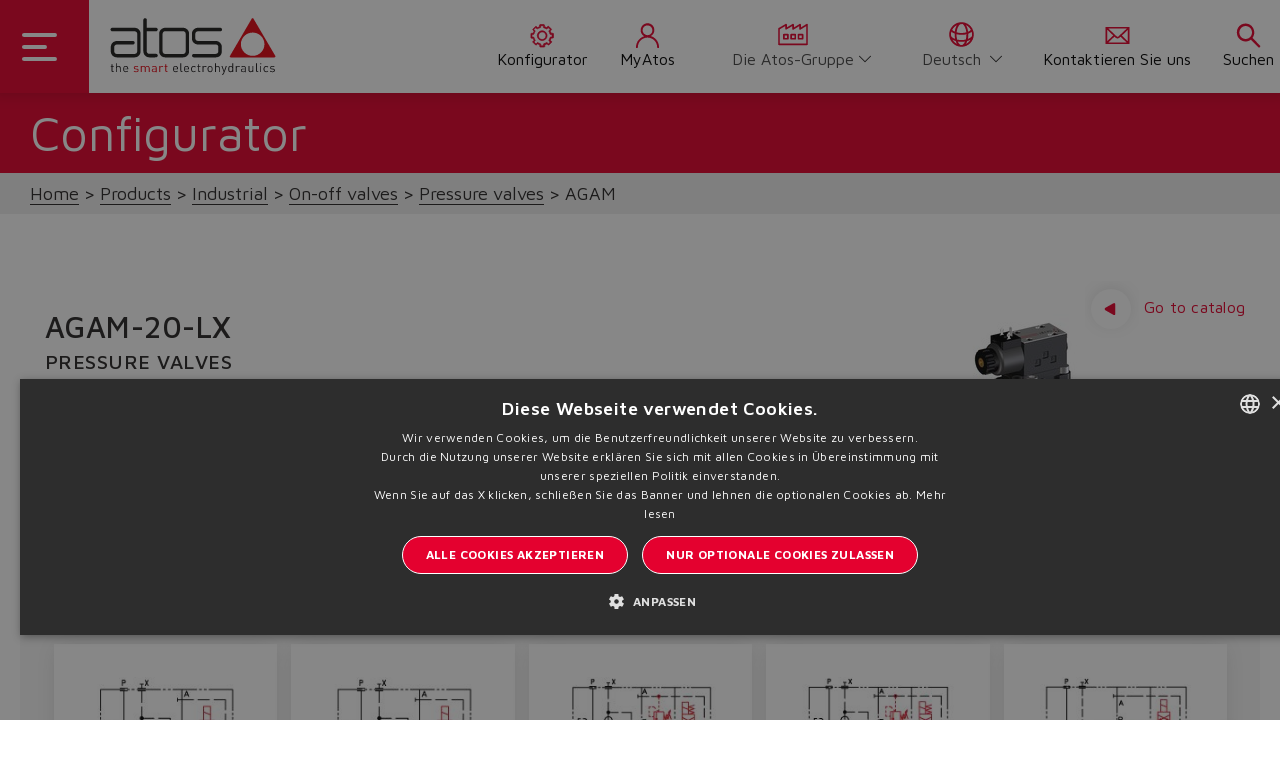

--- FILE ---
content_type: text/html;charset=UTF-8
request_url: https://www.atos.com/de-it/Produkte/Industrie/Schwarz-Wei%C3%9F-Ventile/Druckventile/AGAM/p/AGAM-20-LX
body_size: 19775
content:
<!DOCTYPE html>
<html lang="de">
<head>
	<title>
		AGAM-20-LX | Druckventile | Schwarz-Wei&szlig; Ventile | Industrie | Produkte | Atos Group</title>

	<meta http-equiv="Content-Type" content="text/html; charset=utf-8"/>
	<meta http-equiv="X-UA-Compatible" content="IE=edge">
	<meta charset="utf-8">
	<meta name="viewport" content="width=device-width, initial-scale=1, user-scalable=no">

	<meta name="keywords">
<meta name="description">
<meta name="robots" content="index,follow">
<link rel="shortcut icon" type="image/x-icon" media="all" href="/_ui/responsive/theme-atos/images/favicon.ico" />
		<link href="https://fonts.googleapis.com/css2?family=Maven+Pro:wght@400;500;600;700;800&display=swap&subset=latin-ext" rel="stylesheet">
<link rel="stylesheet" type="text/css" href="//fonts.googleapis.com/css?family=Open+Sans:400,300,300italic,400italic,600,600italic,700,700italic,800,800italic" />
<link rel="stylesheet" type="text/css" media="all" href="/_ui/responsive/theme-atos/css/style.css"/>
		<link rel="stylesheet" type="text/css" media="all" href="/_ui/responsive/theme-atos/css/lib-css/animate.css"/>
		<link rel="stylesheet" type="text/css" media="all" href="/_ui/responsive/theme-atos/css/lib-css/rangeslider.css"/>
		<link rel="stylesheet" type="text/css" media="all" href="/_ui/addons/atosproductconfigaddon/responsive/common/css/atosproductconfigaddon-additional.css"/>
		<link rel="stylesheet" type="text/css" media="all" href="/_ui/addons/extendcmsaddon/responsive/common/css/extendcmsaddon.css"/>
		<link rel="stylesheet" type="text/css" media="all" href="/_ui/addons/infocommercetagaddon/responsive/common/css/infocommercetagaddon.css"/>
		<link rel="stylesheet" type="text/css" media="all" href="/_ui/addons/sapquoteintegrationaddon/responsive/common/css/sapquoteintegrationaddon.css"/>
		<link rel="stylesheet" type="text/css" media="all" href="/_ui/addons/smarteditaddon/responsive/common/css/smarteditaddon.css"/>
		<script type="text/javascript" src="/_ui/shared/js/analyticsmediator.js"></script>
<script type="text/javascript">
var googleTagManagerId = 'GTM-KCRC4C2';

<!-- Google Tag Manager -->
(function(w,d,s,l,i){w[l]=w[l]||[];w[l].push(
		{'gtm.start':new Date().getTime(),event:'gtm.js'});
		var f=d.getElementsByTagName(s)[0],j=d.createElement(s),dl=l!='dataLayer'?'&l='+l:'';
		j.async=true;j.src='https://www.googletagmanager.com/gtm.js?id='+i+dl;
		f.parentNode.insertBefore(j,f);})(window,document,'script','dataLayer',googleTagManagerId);
<!-- End Google Tag Manager -->

var dataLayer = dataLayer || [];



var fixedBrand = 'Atos Group';

	dataLayer.push({
		'ecommerce': {
			'detail': {
				'actionField': {'list': 'PRODUCT'},    // 'detail' actions have an optional list property.
				'products': [{
					'name': 'AGAM-20-LX',         // Name or ID is required.
					'id': 'AGAM-20-LX',
					'price': '',
					'category': "Relief",
					'brand': 'Atos Group'
					}]
				}
		}
	});



function trackProductUrl(data){
	/**
	 * Call this function when a user clicks on a product link. This function uses the event
	 * callback datalayer variable to handle navigation after the ecommerce data has been sent
	 * to Google Analytics.
	 * @param {Object} productObj An object representing a product.
	 */
	 dataLayer.push({
	    'event': 'productClick',
	    'ecommerce': {
	      'click': {
	        'actionField': {'list': 'PRODUCT'},      // Optional list property.
	        'products': [{
	          'name': data.name,                      // Name or ID is required.
	          'id': data.productCode,
	          'price': data.price,
	          'brand': fixedBrand,
	          'category': data.category,
	          'position': data.position
	         }]
	       }
	     },
	     'eventCallback': function(){
	       document.location = data.product.url;
	     }
	  });
	}


// function trackAddToCart_google(data, quantityAdded) {
// 	// Measure adding a product to a shopping cart by using an 'add' actionFieldObject
// 	// and a list of productFieldObjects.
// 	dataLayer.push({
// 		'event': 'addToCart',
// 		'ecommerce': {
// 			'currencyCode': 'EUR',
// 			'add': {                                // 'add' actionFieldObject measures.
// 				'products': [{                        //  adding a product to a shopping cart.
// 					'name': data.name,
// 					'id': data.productCode,
// 					'price': data.price,
// 					'brand': fixedBrand,
// 					'category': data.category,
// 					'quantity': quantityAdded
// 					}]
// 				}
// 			}
// 	});
// }

// function trackRemoveFromCart_google(data, initialQuantity) {
// 	// Measure the removal of a product from a shopping cart.
// 	dataLayer.push({
// 		'event': 'removeFromCart',
// 		'ecommerce': {
// 			'remove': {                               // 'remove' actionFieldObject measures.
// 				'products': [{                          //  removing a product to a shopping cart.
// 					'name': data.name,
// 					'id': data.productCode,
// 					'price': data.price,
// 					'brand': fixedBrand,
// 					'category': data.category,
// 					'quantity': initialQuantity
// 					}]
// 			}
// 		}
// 	});
// }

// function trackUpdateCart_google(product, initialQuantity, newQuantity) {
// 	if (initialQuantity != newQuantity) {
// 		if (initialQuantity > newQuantity) {
// 			trackRemoveFromCart_google(product, initialQuantity - newQuantity);
// 		} else {
// 			trackAddToCart_google(product, newQuantity - initialQuantity);
// 		}
// 	}
// }
function infiniteScrollTrack(data){
	dataLayer.push(data);
}

/**
 * A function to handle a click on a checkout button. This function uses the eventCallback
 * data layer variable to handle navigation after the ecommerce data has been sent to Google Analytics.
 */
function onCheckout(data) {
	dataLayer.push({
		'event': 'checkout',
		'ecommerce': {
			'checkout': {
				'actionField': {'step': 1},
				'products': data.products
				}
	},
	'eventCallback': function() {
		document.location = data.url;
		}
	});
	
}

/* window.mediator.subscribe('trackAddToCart', function(data) {
	if (data.productCode && data.quantity)
	{
		trackAddToCart_google(data, data.quantity);
	}
});

window.mediator.subscribe('trackUpdateCart', function(data) {
	if (data.productCode && data.initialCartQuantity && data.newCartQuantity)
	{
		trackUpdateCart_google(data, data.initialCartQuantity, data.newCartQuantity);
	}
});

window.mediator.subscribe('trackRemoveFromCart', function(data) {
	if (data.productCode && data.initialCartQuantity)
	{
		trackRemoveFromCart_google(data, data.initialCartQuantity);
	}
}); */

// ACC.addToCartModal.trackJsonInfiniteScroll(response.tracking);

window.mediator.subscribe('trackScrollGoogle', function(data) {
	dataLayer.push({'ecommerce': {'currencyCode': 'EUR','impressions': [data]}});	
});

window.mediator.subscribe('trackCheckoutButton', function(data) {
	onCheckout(data);
});

window.mediator.subscribe('trackProductUrlClick', function(data) {
	trackProductUrl(data);
});
window.mediator.subscribe('infiniteScrollTrackGtm', function(data) {
	infiniteScrollTrack(data);
});



</script>
<link rel="canonical" href="https://www.atos.com/de-it/configurator-page" />
<link rel="alternate" hreflang="x-default" href="https://www.atos.com/en-it/Products/Industrial/On-off-valves/Pressure-valves/AGAM/p/AGAM-20-LX" />
<link rel="alternate" hreflang="de" href="https://www.atos.com/de-it/Produkte/Industrie/Schwarz-Wei%C3%9F-Ventile/Druckventile/AGAM/p/AGAM-20-LX" />
<link rel="alternate" hreflang="en" href="https://www.atos.com/en-it/Products/Industrial/On-off-valves/Pressure-valves/AGAM/p/AGAM-20-LX" />
<link rel="alternate" hreflang="it" href="https://www.atos.com/it-it/Products/Industriale/Valvole-on-off/Valvole-di-pressione/AGAM/p/AGAM-20-LX" />
<link rel="alternate" hreflang="fr" href="https://www.atos.com/fr-it/Produits/Industriel/Valves-tout-ou-rien/Valves-de-pression/AGAM/p/AGAM-20-LX" />
<link rel="alternate" hreflang="zh" href="https://www.atos.com/zh-it/Products/%E5%B7%A5%E4%B8%9A%E4%BA%A7%E5%93%81/%E5%BC%80%E5%85%B3%E9%98%80/%E5%8E%8B%E5%8A%9B%E9%98%80/AGAM/p/AGAM-20-LX" />
<link rel="alternate" hreflang="es" href="https://www.atos.com/es-it/Products/Industrial/V%C3%A1lvulas-todo-nada/V%C3%A1lvulas-de-presi%C3%B3n/AGAM/p/AGAM-20-LX" />





  













                              <script>!function(e){var n="https://s.go-mpulse.net/boomerang/";if("False"=="True")e.BOOMR_config=e.BOOMR_config||{},e.BOOMR_config.PageParams=e.BOOMR_config.PageParams||{},e.BOOMR_config.PageParams.pci=!0,n="https://s2.go-mpulse.net/boomerang/";if(window.BOOMR_API_key="U8WKR-ZP2ZP-JKFRM-CCJT5-RT8JG",function(){function e(){if(!o){var e=document.createElement("script");e.id="boomr-scr-as",e.src=window.BOOMR.url,e.async=!0,i.parentNode.appendChild(e),o=!0}}function t(e){o=!0;var n,t,a,r,d=document,O=window;if(window.BOOMR.snippetMethod=e?"if":"i",t=function(e,n){var t=d.createElement("script");t.id=n||"boomr-if-as",t.src=window.BOOMR.url,BOOMR_lstart=(new Date).getTime(),e=e||d.body,e.appendChild(t)},!window.addEventListener&&window.attachEvent&&navigator.userAgent.match(/MSIE [67]\./))return window.BOOMR.snippetMethod="s",void t(i.parentNode,"boomr-async");a=document.createElement("IFRAME"),a.src="about:blank",a.title="",a.role="presentation",a.loading="eager",r=(a.frameElement||a).style,r.width=0,r.height=0,r.border=0,r.display="none",i.parentNode.appendChild(a);try{O=a.contentWindow,d=O.document.open()}catch(_){n=document.domain,a.src="javascript:var d=document.open();d.domain='"+n+"';void(0);",O=a.contentWindow,d=O.document.open()}if(n)d._boomrl=function(){this.domain=n,t()},d.write("<bo"+"dy onload='document._boomrl();'>");else if(O._boomrl=function(){t()},O.addEventListener)O.addEventListener("load",O._boomrl,!1);else if(O.attachEvent)O.attachEvent("onload",O._boomrl);d.close()}function a(e){window.BOOMR_onload=e&&e.timeStamp||(new Date).getTime()}if(!window.BOOMR||!window.BOOMR.version&&!window.BOOMR.snippetExecuted){window.BOOMR=window.BOOMR||{},window.BOOMR.snippetStart=(new Date).getTime(),window.BOOMR.snippetExecuted=!0,window.BOOMR.snippetVersion=12,window.BOOMR.url=n+"U8WKR-ZP2ZP-JKFRM-CCJT5-RT8JG";var i=document.currentScript||document.getElementsByTagName("script")[0],o=!1,r=document.createElement("link");if(r.relList&&"function"==typeof r.relList.supports&&r.relList.supports("preload")&&"as"in r)window.BOOMR.snippetMethod="p",r.href=window.BOOMR.url,r.rel="preload",r.as="script",r.addEventListener("load",e),r.addEventListener("error",function(){t(!0)}),setTimeout(function(){if(!o)t(!0)},3e3),BOOMR_lstart=(new Date).getTime(),i.parentNode.appendChild(r);else t(!1);if(window.addEventListener)window.addEventListener("load",a,!1);else if(window.attachEvent)window.attachEvent("onload",a)}}(),"".length>0)if(e&&"performance"in e&&e.performance&&"function"==typeof e.performance.setResourceTimingBufferSize)e.performance.setResourceTimingBufferSize();!function(){if(BOOMR=e.BOOMR||{},BOOMR.plugins=BOOMR.plugins||{},!BOOMR.plugins.AK){var n=""=="true"?1:0,t="",a="ck72y5qx24f7g2lsafoq-f-a30893016-clientnsv4-s.akamaihd.net",i="false"=="true"?2:1,o={"ak.v":"39","ak.cp":"1427741","ak.ai":parseInt("875704",10),"ak.ol":"0","ak.cr":8,"ak.ipv":4,"ak.proto":"h2","ak.rid":"21ba2112","ak.r":48121,"ak.a2":n,"ak.m":"b","ak.n":"essl","ak.bpcip":"18.191.172.0","ak.cport":33624,"ak.gh":"23.62.38.243","ak.quicv":"","ak.tlsv":"tls1.3","ak.0rtt":"","ak.0rtt.ed":"","ak.csrc":"-","ak.acc":"","ak.t":"1769079133","ak.ak":"hOBiQwZUYzCg5VSAfCLimQ==EEZnv6gDDkkke+LwJk9kpY4uDTt//7j1VQVAiqqzKe6s+URbCJOAr4iIng2RjjMFDj2SbciGWpqsry4MYI0uqVAVSwgl5rMH3leJxuEzLP3va8+vwCuBXR1xMgdU1dkcJ/eMehP3yWpdVREVQt43f7s6x949JY2Hia4480NEXZQipyT0Z5UpikyMpg/fqh6PBGx5iWUIMi1Yk56pJ8lc8y9zLIo10Xndzll73gFrEvdIwI3+lljnJFAK9nRff5194xAgcqWpsR+fWJOIu3sQEgrJDz6dd/XJQGSreyfs/K25Eyu28z3FDUmWD6Ezqz+8Hmxhxz+9+O/NM74xCTclhncRsNVjISUR1ARcZS1XfdhUKwOmOrG48TU4PCAx0iO6517+n2welTNTJOHwZ/9cfnHou9eMkVzwO88lCeNC34Q=","ak.pv":"29","ak.dpoabenc":"","ak.tf":i};if(""!==t)o["ak.ruds"]=t;var r={i:!1,av:function(n){var t="http.initiator";if(n&&(!n[t]||"spa_hard"===n[t]))o["ak.feo"]=void 0!==e.aFeoApplied?1:0,BOOMR.addVar(o)},rv:function(){var e=["ak.bpcip","ak.cport","ak.cr","ak.csrc","ak.gh","ak.ipv","ak.m","ak.n","ak.ol","ak.proto","ak.quicv","ak.tlsv","ak.0rtt","ak.0rtt.ed","ak.r","ak.acc","ak.t","ak.tf"];BOOMR.removeVar(e)}};BOOMR.plugins.AK={akVars:o,akDNSPreFetchDomain:a,init:function(){if(!r.i){var e=BOOMR.subscribe;e("before_beacon",r.av,null,null),e("onbeacon",r.rv,null,null),r.i=!0}return this},is_complete:function(){return!0}}}}()}(window);</script></head>

<body class="page-productDetails pageType-ProductPage template-pages-product-productConfigurator2Page  smartedit-page-uid-productDetails smartedit-page-uuid-eyJpdGVtSWQiOiJwcm9kdWN0RGV0YWlscyIsImNhdGFsb2dJZCI6ImF0b3NldVJlc3R5bGVDb250ZW50Q2F0YWxvZyIsImNhdGFsb2dWZXJzaW9uIjoiT25saW5lIn0= smartedit-catalog-version-uuid-atoseuRestyleContentCatalog/Online  language-de site-atoseu">

	<div data-currency-iso-code="EUR" class="container-fluid atos-main-wrapper">
            <div class="yCmsContentSlot container">
</div><header id="main-header" class="main-header">

    <nav class="navbar ">
        <div class="dropdown-toggle">
            <div class="button menuaccesso">
                <div class="bar1"></div>
                <div class="bar2"></div>
                <div class="bar3"></div>
            </div>
        </div>
        <div class="logo">
            <div class="logo__component">
                <div class="yCmsComponent yComponentWrapper">
<a href="/de-it/"><img title="Atos"
				alt="Atos" src="/medias/Logo-Atos.svg?context=bWFzdGVyfGltYWdlc3wxNzE3OHxpbWFnZS9zdmcreG1sfGltYWdlcy9oZGIvaGFkLzg5MTYwMTk5MDQ1NDIuc3ZnfDljMTQ4NmRmNmU4YWJlNjZjN2M5MGVlNTZhNzYwZjU5NTVmMGJhNjNlZWUxMjc2YzBlNmRiYjcyYzZhYjBlY2Y"></a>
		</div></div>
        </div>
        <div class="right">
            <div class="menu">
                <a href="/de-it/configurator/start" class="link-servicemenu  configurator">
                            <span class="menu-navigation-icon">
                                <svg class="navigation-icon" data-src="/_ui/responsive/theme-atos/img/icons/configuration.svg"></svg>
                                 Konfigurator</span>
                        </a>
                        <a href="/de-it/myAtos" class="link-servicemenu account">
                            <span class="menu-navigation-icon">
                                <svg class="navigation-icon" data-src="/_ui/responsive/theme-atos/img/icons/account_icon.svg"></svg>
                                MyAtos</span>
                        </a>
                    <div class="menu-navigation-icon change-country">
                    <svg class="navigation-icon" data-src="/_ui/responsive/theme-atos/img/icons/otherWebsite.svg"></svg>
                    <section class="change-site">
                        <select name="code" class="language-select"
                        onchange="this.options[this.selectedIndex].value && (window.location = this.options[this.selectedIndex].value);">
                            <option value="/en-it" lang="">
                                    Die Atos-Gruppe</option>
                            <option value="/en-ch" lang="">
                                    Cina</option>
                            <option value="/en-in" lang="">
                                    India</option>
                            <option value="/en-na" lang="">
                                    Nordamerika</option>
                            </select>
                    </section>
                </div>

                <div class="menu-navigation-icon change-lang">
                    <svg class="navigation-icon" data-src="/_ui/responsive/theme-atos/img/icons/language.svg"></svg>
                    <section class="change-language">
	<form id="lang-form" action="/de-it/_s/language" method="post"><label class="control-label sr-only" for="lang-selector">text.language</label>
			<select name="code" id="lang-selector" class="language-select">
					<option value="it" lang="it">
										Italiano</option>
							<option value="en" lang="en">
										English</option>
							<option value="zh" lang="zh">
										中文</option>
							<option value="de" selected="selected"
										lang="de">Deutsch</option>
							<option value="fr" lang="fr">
										Français</option>
							<option value="es" lang="es">
										Español</option>
							</select>
			<div>
<input type="hidden" name="CSRFToken" value="38140ce0-3646-461d-b260-cf916fa0aec2" />
</div></form></section>
</div>
                <a href="/de-it/contactUs" class="link-servicemenu  contact-us">
                <span class="menu-navigation-icon">
                    <svg class="navigation-icon" data-src="/_ui/responsive/theme-atos/img/icons/Contactus.svg"></svg>
                    Kontaktieren Sie uns</span>
                </a>
                <a href="javascript:void(0)" class="link-servicemenu search">
                <span class="menu-navigation-icon">
                    <svg class="navigation-icon" data-src="/_ui/responsive/theme-atos/img/icons/search_icon.svg"></svg>
                    Suchen</span>
                </a>
            </div>
        </div>
        <div class="right-mobile">
            <div class="menu">
            <a href="javascript:void(0)" class="link-servicemenu-mobile search" data-trigger="search">
                <span class="menu-navigation-icon">
                    <svg class="navigation-icon" data-src="/_ui/responsive/theme-atos/img/icons/search_icon.svg"></svg>
                    Suchen</span>
            </a>

        </div>
    </nav>
    <!-- MENU CUSTOM-->
    <!-- MENU -->
<ul class="dropdown dropdown-menu" id="atos-inner-drop">
    <div class="nav-container">

        <li class="content-dropin">
            <ul class="border col-one ">
                <div class="link-container">
                    <li class="dropdown-submenu dropdown-submenu-link">
            <!--<span class="yCmsComponent nav__link js_nav__link in in-first testo">
<a  class="testo testo--icon anchor-link image-link-wrapper"  href="/de-it/about-atos" >
            <span>Über uns</span>
            <img class="icon" src="/medias/overview.svg?context=bWFzdGVyfGltYWdlc3wxNDA5fGltYWdlL3N2Zyt4bWx8aW1hZ2VzL2g2OS9oMzkvOTA2ODA2ODc5ODQ5NC5zdmd8ZmU5YWFkNmYyYjJlNzYxMDI2ZWIwNGQ4ZDYzZTU4MzgzNzhjMzNkMGVlOGM5MTk5MjUxOGUzYTMyYmI5ZjVlNQ" alt="Über uns">
            </a>
</span>-->
            <a  class="in in-first" >
                            <span class="testo">
                                Über uns</span>
                            <svg class="arrow" data-src="/_ui/responsive/theme-atos/img/icons/arrow-right.svg"></svg>
                           </a>
            <ul class="dropdown-menu right-open col-two">

                    <li class="dropdown-header-mobile">
                                <a href="#" class="back-mobile">
                                    <svg data-src="/_ui/responsive/theme-atos/img/icons/arrow-back.svg"></svg>
                                <span class="testo">
                                    Home</span></a>
                            </li>
                            <li class="dropdown-header ">
                                  <a  class="testo testo--icon anchor-link image-link-wrapper"  href="/de-it/about-atos" >
            <span>Über uns</span>
            <img class="icon" src="/medias/overview.svg?context=bWFzdGVyfGltYWdlc3wxNDA5fGltYWdlL3N2Zyt4bWx8aW1hZ2VzL2g2OS9oMzkvOTA2ODA2ODc5ODQ5NC5zdmd8ZmU5YWFkNmYyYjJlNzYxMDI2ZWIwNGQ4ZDYzZTU4MzgzNzhjMzNkMGVlOGM5MTk5MjUxOGUzYTMyYmI5ZjVlNQ" alt="Über uns">
            </a>
<hr class="menu-mobile-hr"/>
                                  </li>

                        <li class="dropdown-submenu submenu-component">
                                        <div class="yCmsComponent mobile-submenu-arrow-link">
<a href="/de-it/atos-group" title="Die Atos-Gruppe">Die Atos-Gruppe</a></div><svg class="arrow submenu-arrow-mobile" data-src="/_ui/responsive/theme-atos/img/icons/arrow-right.svg"></svg>
                                     </li>
                                </li>
                    <li class="dropdown-submenu submenu-component">
                                        <div class="yCmsComponent mobile-submenu-arrow-link">
<a href="/de-it/the-smart-electrohydraulics" title="The Smart Electrohydraulics">The Smart Electrohydraulics</a></div><svg class="arrow submenu-arrow-mobile" data-src="/_ui/responsive/theme-atos/img/icons/arrow-right.svg"></svg>
                                     </li>
                                </li>
                    <li class="dropdown-submenu submenu-component">
                                        <div class="yCmsComponent mobile-submenu-arrow-link">
<a href="/de-it/storefinder" title="Unsere Standorte">Unsere Standorte</a></div><svg class="arrow submenu-arrow-mobile" data-src="/_ui/responsive/theme-atos/img/icons/arrow-right.svg"></svg>
                                     </li>
                                </li>
                    <li class="dropdown-submenu submenu-component">
                                        <div class="yCmsComponent mobile-submenu-arrow-link">
<a href="/de-it/the-atos-way" title="The Atos Way">The Atos Way</a></div><svg class="arrow submenu-arrow-mobile" data-src="/_ui/responsive/theme-atos/img/icons/arrow-right.svg"></svg>
                                     </li>
                                </li>
                    <li class="dropdown-submenu submenu-component">
                                        <div class="yCmsComponent mobile-submenu-arrow-link">
<a href="/de-it/work-in-atos" title="Bei Atos arbeiten">Bei Atos arbeiten</a></div><svg class="arrow submenu-arrow-mobile" data-src="/_ui/responsive/theme-atos/img/icons/arrow-right.svg"></svg>
                                     </li>
                                </li>
                    <li class="dropdown-submenu submenu-component">
                                        <div class="yCmsComponent mobile-submenu-arrow-link">
<a href="/de-it/management" title="Management">Management</a></div><svg class="arrow submenu-arrow-mobile" data-src="/_ui/responsive/theme-atos/img/icons/arrow-right.svg"></svg>
                                     </li>
                                </li>
                    <li class="dropdown-submenu submenu-component">
                                        <div class="yCmsComponent mobile-submenu-arrow-link">
<a href="/de-it/history" title="Geschichte">Geschichte</a></div><svg class="arrow submenu-arrow-mobile" data-src="/_ui/responsive/theme-atos/img/icons/arrow-right.svg"></svg>
                                     </li>
                                </li>
                    </ul>
            </li>
      <li class="dropdown-submenu dropdown-submenu-link">
            <!--<span class="yCmsComponent nav__link js_nav__link in in-first testo">
<a  class="testo testo--icon anchor-link image-link-wrapper"  href="/de-it/range-overview" >
            <span>Übersicht</span>
            <img class="icon" src="/medias/overview.svg?context=bWFzdGVyfGltYWdlc3wxNDA5fGltYWdlL3N2Zyt4bWx8aW1hZ2VzL2g2OS9oMzkvOTA2ODA2ODc5ODQ5NC5zdmd8ZmU5YWFkNmYyYjJlNzYxMDI2ZWIwNGQ4ZDYzZTU4MzgzNzhjMzNkMGVlOGM5MTk5MjUxOGUzYTMyYmI5ZjVlNQ" alt="Übersicht">
            </a>
</span>-->
            <a  class="in in-first" >
                            <span class="testo">
                                Produkte</span>
                            <svg class="arrow" data-src="/_ui/responsive/theme-atos/img/icons/arrow-right.svg"></svg>
                           </a>
            <ul class="dropdown-menu right-open col-two">

                    <li class="dropdown-header-mobile">
                                <a href="#" class="back-mobile">
                                    <svg data-src="/_ui/responsive/theme-atos/img/icons/arrow-back.svg"></svg>
                                <span class="testo">
                                    Home</span></a>
                            </li>
                            <li class="dropdown-header ">
                                  <a  class="testo testo--icon anchor-link image-link-wrapper"  href="/de-it/range-overview" >
            <span>Übersicht</span>
            <img class="icon" src="/medias/overview.svg?context=bWFzdGVyfGltYWdlc3wxNDA5fGltYWdlL3N2Zyt4bWx8aW1hZ2VzL2g2OS9oMzkvOTA2ODA2ODc5ODQ5NC5zdmd8ZmU5YWFkNmYyYjJlNzYxMDI2ZWIwNGQ4ZDYzZTU4MzgzNzhjMzNkMGVlOGM5MTk5MjUxOGUzYTMyYmI5ZjVlNQ" alt="Übersicht">
            </a>
<hr class="menu-mobile-hr"/>
                                  </li>

                        <li class="dropdown-submenu"><a class="in">Industrie<svg class="arrow" data-src="/_ui/responsive/theme-atos/img/icons/arrow-right.svg"></svg></a>
                         <ul class="dropdown-menu right-open col-three">
                                    <li class="dropdown-header-mobile"><a href="#" class="back-mobile"> <svg data-src="/_ui/responsive/theme-atos/img/icons/arrow-back.svg"></svg>
                                                    <span class="testo">Produkte</span>
                                            </a></li>
                                            <li class="dropdown-header ">
                                                    <a href="/de-it/range-overview/IN" title="Industrie">Industrie</a><hr class="menu-mobile-hr"/>
                                                    </li>
                                        <li class="dropdown-submenu">
                                            <a class="in"><span class="testo">Proportionalventile</span><svg class="arrow" data-src="/_ui/responsive/theme-atos/img/icons/arrow-right.svg"></svg></a>
                                                    <ul class="dropdown-menu right-open col-four">
                                                        <li class="dropdown-header-mobile"><a href="#" class="back-mobile"> <svg data-src="/_ui/responsive/theme-atos/img/icons/arrow-back.svg"></svg> <span class="testo">Industrie</span></a></li>
                                                                <li class="dropdown-header ">
                                                                      <a href="/de-it/Proportionalventile/c/IN_C001" title="Proportionalventile">Proportionalventile</a><hr class="menu-mobile-hr"/>
                                                                      </li>
                                                            <li class="dropdown-submenu submenu-component">
                                                                <div class="yCmsComponent mobile-submenu-arrow-link">
<a href="/de-it/Proportional-Wegeventil-in-Servoqualit%C3%A4t/c/1_IN_C001" title="Proportional-Wegeventil in Servoqualität">Proportional-Wegeventil in Servoqualität</a></div><svg class="arrow submenu-arrow-mobile" data-src="/_ui/responsive/theme-atos/img/icons/arrow-right.svg"></svg>
                                                                </li>

                                                        <li class="dropdown-submenu submenu-component">
                                                                <div class="yCmsComponent mobile-submenu-arrow-link">
<a href="/de-it/Hochleistungs-Wegeventile/c/2_IN_C001" title="Hochleistungs-Wegeventile">Hochleistungs-Wegeventile</a></div><svg class="arrow submenu-arrow-mobile" data-src="/_ui/responsive/theme-atos/img/icons/arrow-right.svg"></svg>
                                                                </li>

                                                        <li class="dropdown-submenu submenu-component">
                                                                <div class="yCmsComponent mobile-submenu-arrow-link">
<a href="/de-it/Wegeventile/c/3_IN_C001" title="Wegeventile">Wegeventile</a></div><svg class="arrow submenu-arrow-mobile" data-src="/_ui/responsive/theme-atos/img/icons/arrow-right.svg"></svg>
                                                                </li>

                                                        <li class="dropdown-submenu submenu-component">
                                                                <div class="yCmsComponent mobile-submenu-arrow-link">
<a href="/de-it/Sicherheits-Proportionalventile/c/4_IN_C001" title="Sicherheits-Proportionalventile">Sicherheits-Proportionalventile</a></div><svg class="arrow submenu-arrow-mobile" data-src="/_ui/responsive/theme-atos/img/icons/arrow-right.svg"></svg>
                                                                </li>

                                                        <li class="dropdown-submenu submenu-component">
                                                                <div class="yCmsComponent mobile-submenu-arrow-link">
<a href="/de-it/Hochleistungs-Druckventile/c/5_IN_C001" title="Hochleistungs-Druckventile">Hochleistungs-Druckventile</a></div><svg class="arrow submenu-arrow-mobile" data-src="/_ui/responsive/theme-atos/img/icons/arrow-right.svg"></svg>
                                                                </li>

                                                        <li class="dropdown-submenu submenu-component">
                                                                <div class="yCmsComponent mobile-submenu-arrow-link">
<a href="/de-it/Druckventile/c/6_IN_C001" title="Druckventile">Druckventile</a></div><svg class="arrow submenu-arrow-mobile" data-src="/_ui/responsive/theme-atos/img/icons/arrow-right.svg"></svg>
                                                                </li>

                                                        <li class="dropdown-submenu submenu-component">
                                                                <div class="yCmsComponent mobile-submenu-arrow-link">
<a href="/de-it/Stromregelventile/c/7_IN_C001" title="Stromregelventile">Stromregelventile</a></div><svg class="arrow submenu-arrow-mobile" data-src="/_ui/responsive/theme-atos/img/icons/arrow-right.svg"></svg>
                                                                </li>

                                                        <li class="dropdown-submenu submenu-component">
                                                                <div class="yCmsComponent mobile-submenu-arrow-link">
<a href="/de-it/Elektronische-Regler/c/8_IN_C001" title="Elektronische Regler">Elektronische Regler</a></div><svg class="arrow submenu-arrow-mobile" data-src="/_ui/responsive/theme-atos/img/icons/arrow-right.svg"></svg>
                                                                </li>

                                                        <li class="dropdown-submenu submenu-component">
                                                                <div class="yCmsComponent mobile-submenu-arrow-link">
<a href="/de-it/Zubeh%C3%B6r/c/9_IN_C001" title="Zubehör">Zubehör</a></div><svg class="arrow submenu-arrow-mobile" data-src="/_ui/responsive/theme-atos/img/icons/arrow-right.svg"></svg>
                                                                </li>

                                                        </ul>
                                                </li>
                                    <li class="dropdown-submenu">
                                            <a class="in"><span class="testo">Achs-und p/Q Regelung</span><svg class="arrow" data-src="/_ui/responsive/theme-atos/img/icons/arrow-right.svg"></svg></a>
                                                    <ul class="dropdown-menu right-open col-four">
                                                        <li class="dropdown-header-mobile"><a href="#" class="back-mobile"> <svg data-src="/_ui/responsive/theme-atos/img/icons/arrow-back.svg"></svg> <span class="testo">Industrie</span></a></li>
                                                                <li class="dropdown-header ">
                                                                      <a href="/de-it/Achs-und-p-Q-Regelung/c/IN_C002" title="Achs-und p/Q Regelung">Achs-und p/Q Regelung</a><hr class="menu-mobile-hr"/>
                                                                      </li>
                                                            <li class="dropdown-submenu submenu-component">
                                                                <div class="yCmsComponent mobile-submenu-arrow-link">
<a href="/de-it/Achsenregelung/c/1_IN_C002" title="Achsenregelung">Achsenregelung</a></div><svg class="arrow submenu-arrow-mobile" data-src="/_ui/responsive/theme-atos/img/icons/arrow-right.svg"></svg>
                                                                </li>

                                                        <li class="dropdown-submenu submenu-component">
                                                                <div class="yCmsComponent mobile-submenu-arrow-link">
<a href="/de-it/Servopumpen/c/4_IN_C002" title="Servopumpen">Servopumpen</a></div><svg class="arrow submenu-arrow-mobile" data-src="/_ui/responsive/theme-atos/img/icons/arrow-right.svg"></svg>
                                                                </li>

                                                        <li class="dropdown-submenu submenu-component">
                                                                <div class="yCmsComponent mobile-submenu-arrow-link">
<a href="/de-it/p-Q-Regelungen/c/2_IN_C002" title="p/Q-Regelungen">p/Q-Regelungen</a></div><svg class="arrow submenu-arrow-mobile" data-src="/_ui/responsive/theme-atos/img/icons/arrow-right.svg"></svg>
                                                                </li>

                                                        <li class="dropdown-submenu submenu-component">
                                                                <div class="yCmsComponent mobile-submenu-arrow-link">
<a href="/de-it/Zubeh%C3%B6r/c/3_IN_C002" title="Zubehör">Zubehör</a></div><svg class="arrow submenu-arrow-mobile" data-src="/_ui/responsive/theme-atos/img/icons/arrow-right.svg"></svg>
                                                                </li>

                                                        </ul>
                                                </li>
                                    <li class="dropdown-submenu">
                                            <a class="in"><span class="testo">Schwarz-Weiß Ventile</span><svg class="arrow" data-src="/_ui/responsive/theme-atos/img/icons/arrow-right.svg"></svg></a>
                                                    <ul class="dropdown-menu right-open col-four">
                                                        <li class="dropdown-header-mobile"><a href="#" class="back-mobile"> <svg data-src="/_ui/responsive/theme-atos/img/icons/arrow-back.svg"></svg> <span class="testo">Industrie</span></a></li>
                                                                <li class="dropdown-header ">
                                                                      <a href="/de-it/Schwarz-Wei%C3%9F-Ventile/c/IN_C003" title="Schwarz-Weiß Ventile">Schwarz-Weiß Ventile</a><hr class="menu-mobile-hr"/>
                                                                      </li>
                                                            <li class="dropdown-submenu submenu-component">
                                                                <div class="yCmsComponent mobile-submenu-arrow-link">
<a href="/de-it/Wegeventile/c/1_IN_C003" title="Wegeventile">Wegeventile</a></div><svg class="arrow submenu-arrow-mobile" data-src="/_ui/responsive/theme-atos/img/icons/arrow-right.svg"></svg>
                                                                </li>

                                                        <li class="dropdown-submenu submenu-component">
                                                                <div class="yCmsComponent mobile-submenu-arrow-link">
<a href="/de-it/Druckventile/c/2_IN_C003" title="Druckventile">Druckventile</a></div><svg class="arrow submenu-arrow-mobile" data-src="/_ui/responsive/theme-atos/img/icons/arrow-right.svg"></svg>
                                                                </li>

                                                        <li class="dropdown-submenu submenu-component">
                                                                <div class="yCmsComponent mobile-submenu-arrow-link">
<a href="/de-it/Durchflussventile/c/3_IN_C003" title="Durchflussventile">Durchflussventile</a></div><svg class="arrow submenu-arrow-mobile" data-src="/_ui/responsive/theme-atos/img/icons/arrow-right.svg"></svg>
                                                                </li>

                                                        <li class="dropdown-submenu submenu-component">
                                                                <div class="yCmsComponent mobile-submenu-arrow-link">
<a href="/de-it/R%C3%BCckschlagventile/c/4_IN_C003" title="Rückschlagventile">Rückschlagventile</a></div><svg class="arrow submenu-arrow-mobile" data-src="/_ui/responsive/theme-atos/img/icons/arrow-right.svg"></svg>
                                                                </li>

                                                        <li class="dropdown-submenu submenu-component">
                                                                <div class="yCmsComponent mobile-submenu-arrow-link">
<a href="/de-it/Sicherheitsventile/c/5_IN_C003" title="Sicherheitsventile">Sicherheitsventile</a></div><svg class="arrow submenu-arrow-mobile" data-src="/_ui/responsive/theme-atos/img/icons/arrow-right.svg"></svg>
                                                                </li>

                                                        <li class="dropdown-submenu submenu-component">
                                                                <div class="yCmsComponent mobile-submenu-arrow-link">
<a href="/de-it/Zwischenplattenventile/c/6_IN_C003" title="Zwischenplattenventile">Zwischenplattenventile</a></div><svg class="arrow submenu-arrow-mobile" data-src="/_ui/responsive/theme-atos/img/icons/arrow-right.svg"></svg>
                                                                </li>

                                                        <li class="dropdown-submenu submenu-component">
                                                                <div class="yCmsComponent mobile-submenu-arrow-link">
<a href="/de-it/ISO-Einbauventile/c/7_IN_C003" title="ISO Einbauventile">ISO Einbauventile</a></div><svg class="arrow submenu-arrow-mobile" data-src="/_ui/responsive/theme-atos/img/icons/arrow-right.svg"></svg>
                                                                </li>

                                                        <li class="dropdown-submenu submenu-component">
                                                                <div class="yCmsComponent mobile-submenu-arrow-link">
<a href="/de-it/Zubeh%C3%B6r/c/8_IN_C003" title="Zubehör">Zubehör</a></div><svg class="arrow submenu-arrow-mobile" data-src="/_ui/responsive/theme-atos/img/icons/arrow-right.svg"></svg>
                                                                </li>

                                                        </ul>
                                                </li>
                                    <li class="dropdown-submenu">
                                            <a class="in"><span class="testo">Zylinder</span><svg class="arrow" data-src="/_ui/responsive/theme-atos/img/icons/arrow-right.svg"></svg></a>
                                                    <ul class="dropdown-menu right-open col-four">
                                                        <li class="dropdown-header-mobile"><a href="#" class="back-mobile"> <svg data-src="/_ui/responsive/theme-atos/img/icons/arrow-back.svg"></svg> <span class="testo">Industrie</span></a></li>
                                                                <li class="dropdown-header ">
                                                                      <a href="/de-it/Zylinder/c/IN_C004" title="Zylinder">Zylinder</a><hr class="menu-mobile-hr"/>
                                                                      </li>
                                                            <li class="dropdown-submenu submenu-component">
                                                                <div class="yCmsComponent mobile-submenu-arrow-link">
<a href="/de-it/Zylinder-und-Servozylinder/c/1_IN_C004" title="Zylinder und Servozylinder">Zylinder und Servozylinder</a></div><svg class="arrow submenu-arrow-mobile" data-src="/_ui/responsive/theme-atos/img/icons/arrow-right.svg"></svg>
                                                                </li>

                                                        <li class="dropdown-submenu submenu-component">
                                                                <div class="yCmsComponent mobile-submenu-arrow-link">
<a href="/de-it/Servo-Aktuator/c/2_IN_C004" title="Servo-Aktuator">Servo-Aktuator</a></div><svg class="arrow submenu-arrow-mobile" data-src="/_ui/responsive/theme-atos/img/icons/arrow-right.svg"></svg>
                                                                </li>

                                                        <li class="dropdown-submenu submenu-component">
                                                                <div class="yCmsComponent mobile-submenu-arrow-link">
<a href="/de-it/Zubeh%C3%B6r/c/3_IN_C004" title="Zubehör">Zubehör</a></div><svg class="arrow submenu-arrow-mobile" data-src="/_ui/responsive/theme-atos/img/icons/arrow-right.svg"></svg>
                                                                </li>

                                                        </ul>
                                                </li>
                                    <li class="dropdown-submenu">
                                            <a class="in"><span class="testo">Pumpen und Servopumpen</span><svg class="arrow" data-src="/_ui/responsive/theme-atos/img/icons/arrow-right.svg"></svg></a>
                                                    <ul class="dropdown-menu right-open col-four">
                                                        <li class="dropdown-header-mobile"><a href="#" class="back-mobile"> <svg data-src="/_ui/responsive/theme-atos/img/icons/arrow-back.svg"></svg> <span class="testo">Industrie</span></a></li>
                                                                <li class="dropdown-header ">
                                                                      <a href="/de-it/Pumpen-und-Servopumpen/c/IN_C005" title="Pumpen und Servopumpen">Pumpen und Servopumpen</a><hr class="menu-mobile-hr"/>
                                                                      </li>
                                                            <li class="dropdown-submenu submenu-component">
                                                                <div class="yCmsComponent mobile-submenu-arrow-link">
<a href="/de-it/Servopumpen/c/5_IN_C005" title="Servopumpen">Servopumpen</a></div><svg class="arrow submenu-arrow-mobile" data-src="/_ui/responsive/theme-atos/img/icons/arrow-right.svg"></svg>
                                                                </li>

                                                        <li class="dropdown-submenu submenu-component">
                                                                <div class="yCmsComponent mobile-submenu-arrow-link">
<a href="/de-it/Konstante-Verstellung/c/1_IN_C005" title="Konstante Verstellung">Konstante Verstellung</a></div><svg class="arrow submenu-arrow-mobile" data-src="/_ui/responsive/theme-atos/img/icons/arrow-right.svg"></svg>
                                                                </li>

                                                        <li class="dropdown-submenu submenu-component">
                                                                <div class="yCmsComponent mobile-submenu-arrow-link">
<a href="/de-it/Variable-Verstellung/c/2_IN_C005" title="Variable Verstellung">Variable Verstellung</a></div><svg class="arrow submenu-arrow-mobile" data-src="/_ui/responsive/theme-atos/img/icons/arrow-right.svg"></svg>
                                                                </li>

                                                        <li class="dropdown-submenu submenu-component">
                                                                <div class="yCmsComponent mobile-submenu-arrow-link">
<a href="/de-it/Mehrfachpumpen/c/3_IN_C005" title="Mehrfachpumpen">Mehrfachpumpen</a></div><svg class="arrow submenu-arrow-mobile" data-src="/_ui/responsive/theme-atos/img/icons/arrow-right.svg"></svg>
                                                                </li>

                                                        <li class="dropdown-submenu submenu-component">
                                                                <svg class="arrow submenu-arrow-mobile" data-src="/_ui/responsive/theme-atos/img/icons/arrow-right.svg"></svg>
                                                                </li>

                                                        <li class="dropdown-submenu submenu-component">
                                                                <div class="yCmsComponent mobile-submenu-arrow-link">
<a href="/de-it/Zubeh%C3%B6r/c/4_IN_C005" title="Zubehör">Zubehör</a></div><svg class="arrow submenu-arrow-mobile" data-src="/_ui/responsive/theme-atos/img/icons/arrow-right.svg"></svg>
                                                                </li>

                                                        </ul>
                                                </li>
                                    <li class="dropdown-submenu">
                                            <a class="in"><span class="testo">Filter</span><svg class="arrow" data-src="/_ui/responsive/theme-atos/img/icons/arrow-right.svg"></svg></a>
                                                    <ul class="dropdown-menu right-open col-four">
                                                        <li class="dropdown-header-mobile"><a href="#" class="back-mobile"> <svg data-src="/_ui/responsive/theme-atos/img/icons/arrow-back.svg"></svg> <span class="testo">Industrie</span></a></li>
                                                                <li class="dropdown-header ">
                                                                      <a href="/de-it/Filter/c/IN_C006" title="Filter">Filter</a><hr class="menu-mobile-hr"/>
                                                                      </li>
                                                            <li class="dropdown-submenu submenu-component">
                                                                <div class="yCmsComponent mobile-submenu-arrow-link">
<a href="/de-it/Leitungsfilter/c/1_IN_C006" title="Leitungsfilter">Leitungsfilter</a></div><svg class="arrow submenu-arrow-mobile" data-src="/_ui/responsive/theme-atos/img/icons/arrow-right.svg"></svg>
                                                                </li>

                                                        <li class="dropdown-submenu submenu-component">
                                                                <svg class="arrow submenu-arrow-mobile" data-src="/_ui/responsive/theme-atos/img/icons/arrow-right.svg"></svg>
                                                                </li>

                                                        <li class="dropdown-submenu submenu-component">
                                                                <div class="yCmsComponent mobile-submenu-arrow-link">
<a href="/de-it/R%C3%BCcklauffilter/c/3_IN_C006" title="Rücklauf">Rücklauf</a></div><svg class="arrow submenu-arrow-mobile" data-src="/_ui/responsive/theme-atos/img/icons/arrow-right.svg"></svg>
                                                                </li>

                                                        <li class="dropdown-submenu submenu-component">
                                                                <div class="yCmsComponent mobile-submenu-arrow-link">
<a href="/de-it/Saugfilter/c/4_IN_C006" title="Ansaugung">Ansaugung</a></div><svg class="arrow submenu-arrow-mobile" data-src="/_ui/responsive/theme-atos/img/icons/arrow-right.svg"></svg>
                                                                </li>

                                                        </ul>
                                                </li>
                                    <li class="dropdown-submenu">
                                            <a class="in"><span class="testo">Aggregate &amp; Steuerblöcke</span><svg class="arrow" data-src="/_ui/responsive/theme-atos/img/icons/arrow-right.svg"></svg></a>
                                                    <ul class="dropdown-menu right-open col-four">
                                                        <li class="dropdown-header-mobile"><a href="#" class="back-mobile"> <svg data-src="/_ui/responsive/theme-atos/img/icons/arrow-back.svg"></svg> <span class="testo">Industrie</span></a></li>
                                                                <li class="dropdown-header ">
                                                                      <a href="/de-it/Aggregate-%26-Steuerbl%C3%B6cke/c/IN_C007" title="Aggregate &amp; Steuerblöcke">Aggregate &amp; Steuerblöcke</a><hr class="menu-mobile-hr"/>
                                                                      </li>
                                                            <li class="dropdown-submenu submenu-component">
                                                                <div class="yCmsComponent mobile-submenu-arrow-link">
<a href="/de-it/Hydraulikaggregat/c/1_IN_C007" title="Hydraulikaggregat">Hydraulikaggregat</a></div><svg class="arrow submenu-arrow-mobile" data-src="/_ui/responsive/theme-atos/img/icons/arrow-right.svg"></svg>
                                                                </li>

                                                        <li class="dropdown-submenu submenu-component">
                                                                <div class="yCmsComponent mobile-submenu-arrow-link">
<a href="/de-it/Bl%C3%B6cke/c/2_IN_C007" title="Blöcke">Blöcke</a></div><svg class="arrow submenu-arrow-mobile" data-src="/_ui/responsive/theme-atos/img/icons/arrow-right.svg"></svg>
                                                                </li>

                                                        <li class="dropdown-submenu submenu-component">
                                                                <div class="yCmsComponent mobile-submenu-arrow-link">
<a href="/de-it/Anschlussplatten/c/3_IN_C007" title="Anschlussplatten">Anschlussplatten</a></div><svg class="arrow submenu-arrow-mobile" data-src="/_ui/responsive/theme-atos/img/icons/arrow-right.svg"></svg>
                                                                </li>

                                                        <li class="dropdown-submenu submenu-component">
                                                                <div class="yCmsComponent mobile-submenu-arrow-link">
<a href="/de-it/Erg%C3%A4nzende-Komponenten-und-Zubeh%C3%B6r/c/4_IN_C007" title="Ergänzende Komponenten und Zubehör">Ergänzende Komponenten und Zubehör</a></div><svg class="arrow submenu-arrow-mobile" data-src="/_ui/responsive/theme-atos/img/icons/arrow-right.svg"></svg>
                                                                </li>

                                                        </ul>
                                                </li>
                                    </ul>
                            </li>
                    <li class="dropdown-submenu"><a class="in">Ex-geschützt<svg class="arrow" data-src="/_ui/responsive/theme-atos/img/icons/arrow-right.svg"></svg></a>
                         <ul class="dropdown-menu right-open col-three">
                                    <li class="dropdown-header-mobile"><a href="#" class="back-mobile"> <svg data-src="/_ui/responsive/theme-atos/img/icons/arrow-back.svg"></svg>
                                                    <span class="testo">Produkte</span>
                                            </a></li>
                                            <li class="dropdown-header ">
                                                    <a href="/de-it/range-overview/EX" title="Ex-geschützt">Ex-geschützt</a><hr class="menu-mobile-hr"/>
                                                    </li>
                                        <li class="dropdown-submenu">
                                            <a class="in"><span class="testo">Proportionalventile</span><svg class="arrow" data-src="/_ui/responsive/theme-atos/img/icons/arrow-right.svg"></svg></a>
                                                    <ul class="dropdown-menu right-open col-four">
                                                        <li class="dropdown-header-mobile"><a href="#" class="back-mobile"> <svg data-src="/_ui/responsive/theme-atos/img/icons/arrow-back.svg"></svg> <span class="testo">Ex-geschützt</span></a></li>
                                                                <li class="dropdown-header ">
                                                                      <a href="/de-it/Ex-d%2C-Ex-t-Proportionalventile/c/EX_C001" title="Proportionalventile">Proportionalventile</a><hr class="menu-mobile-hr"/>
                                                                      </li>
                                                            <li class="dropdown-submenu submenu-component">
                                                                <div class="yCmsComponent mobile-submenu-arrow-link">
<a href="/de-it/Proportional-Wegeventil-in-Servoqualit%C3%A4t/c/1_EX_C001" title="Proportional-Wegeventil in Servoqualität">Proportional-Wegeventil in Servoqualität</a></div><svg class="arrow submenu-arrow-mobile" data-src="/_ui/responsive/theme-atos/img/icons/arrow-right.svg"></svg>
                                                                </li>

                                                        <li class="dropdown-submenu submenu-component">
                                                                <div class="yCmsComponent mobile-submenu-arrow-link">
<a href="/de-it/Hochleistungs-Wegeventile/c/2_EX_C001" title="Hochleistungs-Wegeventile">Hochleistungs-Wegeventile</a></div><svg class="arrow submenu-arrow-mobile" data-src="/_ui/responsive/theme-atos/img/icons/arrow-right.svg"></svg>
                                                                </li>

                                                        <li class="dropdown-submenu submenu-component">
                                                                <div class="yCmsComponent mobile-submenu-arrow-link">
<a href="/de-it/Wegeventile/c/3_EX_C001" title="Wegeventile">Wegeventile</a></div><svg class="arrow submenu-arrow-mobile" data-src="/_ui/responsive/theme-atos/img/icons/arrow-right.svg"></svg>
                                                                </li>

                                                        <li class="dropdown-submenu submenu-component">
                                                                <div class="yCmsComponent mobile-submenu-arrow-link">
<a href="/de-it/Hochleistungs-Druckventile/c/4_EX_C001" title="Hochleistungs-Druckventile">Hochleistungs-Druckventile</a></div><svg class="arrow submenu-arrow-mobile" data-src="/_ui/responsive/theme-atos/img/icons/arrow-right.svg"></svg>
                                                                </li>

                                                        <li class="dropdown-submenu submenu-component">
                                                                <div class="yCmsComponent mobile-submenu-arrow-link">
<a href="/de-it/Druckventile/c/5_EX_C001" title="Druckventile">Druckventile</a></div><svg class="arrow submenu-arrow-mobile" data-src="/_ui/responsive/theme-atos/img/icons/arrow-right.svg"></svg>
                                                                </li>

                                                        <li class="dropdown-submenu submenu-component">
                                                                <div class="yCmsComponent mobile-submenu-arrow-link">
<a href="/de-it/Durchflussventile/c/6_EX_C001" title="Durchflussventile">Durchflussventile</a></div><svg class="arrow submenu-arrow-mobile" data-src="/_ui/responsive/theme-atos/img/icons/arrow-right.svg"></svg>
                                                                </li>

                                                        <li class="dropdown-submenu submenu-component">
                                                                <div class="yCmsComponent mobile-submenu-arrow-link">
<a href="/de-it/Elektronische-Regler/c/7_EX_C001" title="Elektronische Regler">Elektronische Regler</a></div><svg class="arrow submenu-arrow-mobile" data-src="/_ui/responsive/theme-atos/img/icons/arrow-right.svg"></svg>
                                                                </li>

                                                        <li class="dropdown-submenu submenu-component">
                                                                <div class="yCmsComponent mobile-submenu-arrow-link">
<a href="/de-it/Zubeh%C3%B6r/c/8_EX_C001" title="Zubehör">Zubehör</a></div><svg class="arrow submenu-arrow-mobile" data-src="/_ui/responsive/theme-atos/img/icons/arrow-right.svg"></svg>
                                                                </li>

                                                        </ul>
                                                </li>
                                    <li class="dropdown-submenu">
                                            <a class="in"><span class="testo">Achs-und p/Q Regelung</span><svg class="arrow" data-src="/_ui/responsive/theme-atos/img/icons/arrow-right.svg"></svg></a>
                                                    <ul class="dropdown-menu right-open col-four">
                                                        <li class="dropdown-header-mobile"><a href="#" class="back-mobile"> <svg data-src="/_ui/responsive/theme-atos/img/icons/arrow-back.svg"></svg> <span class="testo">Ex-geschützt</span></a></li>
                                                                <li class="dropdown-header ">
                                                                      <a href="/de-it/Ex-d%2C-Ex-t-Achsen--und-p-Q-Regelungen/c/EX_C002" title="Achs-und p/Q Regelung">Achs-und p/Q Regelung</a><hr class="menu-mobile-hr"/>
                                                                      </li>
                                                            <li class="dropdown-submenu submenu-component">
                                                                <div class="yCmsComponent mobile-submenu-arrow-link">
<a href="/de-it/Achsenregelung/c/1_EX_C002" title="Achsenregelung">Achsenregelung</a></div><svg class="arrow submenu-arrow-mobile" data-src="/_ui/responsive/theme-atos/img/icons/arrow-right.svg"></svg>
                                                                </li>

                                                        <li class="dropdown-submenu submenu-component">
                                                                <div class="yCmsComponent mobile-submenu-arrow-link">
<a href="/de-it/p-Q-Regelungen/c/2_EX_C002" title="p/Q-Regelungen">p/Q-Regelungen</a></div><svg class="arrow submenu-arrow-mobile" data-src="/_ui/responsive/theme-atos/img/icons/arrow-right.svg"></svg>
                                                                </li>

                                                        <li class="dropdown-submenu submenu-component">
                                                                <div class="yCmsComponent mobile-submenu-arrow-link">
<a href="/de-it/Zubeh%C3%B6r/c/3_EX_C002" title="Zubehör">Zubehör</a></div><svg class="arrow submenu-arrow-mobile" data-src="/_ui/responsive/theme-atos/img/icons/arrow-right.svg"></svg>
                                                                </li>

                                                        </ul>
                                                </li>
                                    <li class="dropdown-submenu">
                                            <a class="in"><span class="testo">Schwarz-Weiß Ventile</span><svg class="arrow" data-src="/_ui/responsive/theme-atos/img/icons/arrow-right.svg"></svg></a>
                                                    <ul class="dropdown-menu right-open col-four">
                                                        <li class="dropdown-header-mobile"><a href="#" class="back-mobile"> <svg data-src="/_ui/responsive/theme-atos/img/icons/arrow-back.svg"></svg> <span class="testo">Ex-geschützt</span></a></li>
                                                                <li class="dropdown-header ">
                                                                      <a href="/de-it/Ex-d%2C-Ex-t%2C-Ex-ia-Schwarz-Wei%C3%9F-Ventile/c/EX_C003" title="Schwarz-Weiß Ventile">Schwarz-Weiß Ventile</a><hr class="menu-mobile-hr"/>
                                                                      </li>
                                                            <li class="dropdown-submenu submenu-component">
                                                                <div class="yCmsComponent mobile-submenu-arrow-link">
<a href="/de-it/Ex-d%2C-Ex-t-Wegeventile/c/1_EX_C003" title="Ex-d, Ex-t Wegeventile">Ex-d, Ex-t Wegeventile</a></div><svg class="arrow submenu-arrow-mobile" data-src="/_ui/responsive/theme-atos/img/icons/arrow-right.svg"></svg>
                                                                </li>

                                                        <li class="dropdown-submenu submenu-component">
                                                                <div class="yCmsComponent mobile-submenu-arrow-link">
<a href="/de-it/Ex-d%2C-Ex-t-Druckventile/c/2_EX_C003" title="Ex-d, Ex-t Druckventile">Ex-d, Ex-t Druckventile</a></div><svg class="arrow submenu-arrow-mobile" data-src="/_ui/responsive/theme-atos/img/icons/arrow-right.svg"></svg>
                                                                </li>

                                                        <li class="dropdown-submenu submenu-component">
                                                                <div class="yCmsComponent mobile-submenu-arrow-link">
<a href="/de-it/Ex-d%2C-Ex-t-ISO-Einbauventil/c/3_EX_C003" title="Ex-d, Ex-t ISO Einbauventil">Ex-d, Ex-t ISO Einbauventil</a></div><svg class="arrow submenu-arrow-mobile" data-src="/_ui/responsive/theme-atos/img/icons/arrow-right.svg"></svg>
                                                                </li>

                                                        <li class="dropdown-submenu submenu-component">
                                                                <div class="yCmsComponent mobile-submenu-arrow-link">
<a href="/de-it/Ex-ia-Wegeventile/c/4_EX_C003" title="Ex-ia Wegeventile">Ex-ia Wegeventile</a></div><svg class="arrow submenu-arrow-mobile" data-src="/_ui/responsive/theme-atos/img/icons/arrow-right.svg"></svg>
                                                                </li>

                                                        <li class="dropdown-submenu submenu-component">
                                                                <div class="yCmsComponent mobile-submenu-arrow-link">
<a href="/de-it/Ex-ia-Druckventile/c/5_EX_C003" title="Ex-ia Druckventile">Ex-ia Druckventile</a></div><svg class="arrow submenu-arrow-mobile" data-src="/_ui/responsive/theme-atos/img/icons/arrow-right.svg"></svg>
                                                                </li>

                                                        <li class="dropdown-submenu submenu-component">
                                                                <div class="yCmsComponent mobile-submenu-arrow-link">
<a href="/de-it/Ex-ia-ISO-Einbauventile/c/6_EX_C003" title="Ex-ia ISO Einbauventile">Ex-ia ISO Einbauventile</a></div><svg class="arrow submenu-arrow-mobile" data-src="/_ui/responsive/theme-atos/img/icons/arrow-right.svg"></svg>
                                                                </li>

                                                        <li class="dropdown-submenu submenu-component">
                                                                <div class="yCmsComponent mobile-submenu-arrow-link">
<a href="/de-it/Ex-ia-Elektronik/c/7_EX_C003" title="Ex-ia Elektronik">Ex-ia Elektronik</a></div><svg class="arrow submenu-arrow-mobile" data-src="/_ui/responsive/theme-atos/img/icons/arrow-right.svg"></svg>
                                                                </li>

                                                        <li class="dropdown-submenu submenu-component">
                                                                <div class="yCmsComponent mobile-submenu-arrow-link">
<a href="/de-it/Zubeh%C3%B6r/c/8_EX_C003" title="Zubehör">Zubehör</a></div><svg class="arrow submenu-arrow-mobile" data-src="/_ui/responsive/theme-atos/img/icons/arrow-right.svg"></svg>
                                                                </li>

                                                        </ul>
                                                </li>
                                    <li class="dropdown-submenu">
                                            <a class="in"><span class="testo">Zylinder</span><svg class="arrow" data-src="/_ui/responsive/theme-atos/img/icons/arrow-right.svg"></svg></a>
                                                    <ul class="dropdown-menu right-open col-four">
                                                        <li class="dropdown-header-mobile"><a href="#" class="back-mobile"> <svg data-src="/_ui/responsive/theme-atos/img/icons/arrow-back.svg"></svg> <span class="testo">Ex-geschützt</span></a></li>
                                                                <li class="dropdown-header ">
                                                                      <a href="/de-it/Ex-h-Zylinder/c/EX_C004" title="Zylinder">Zylinder</a><hr class="menu-mobile-hr"/>
                                                                      </li>
                                                            <li class="dropdown-submenu submenu-component">
                                                                <div class="yCmsComponent mobile-submenu-arrow-link">
<a href="/de-it/Zylinder-und-Servozylinder/c/1_EX_C004" title="Zylinder und Servozylinder">Zylinder und Servozylinder</a></div><svg class="arrow submenu-arrow-mobile" data-src="/_ui/responsive/theme-atos/img/icons/arrow-right.svg"></svg>
                                                                </li>

                                                        <li class="dropdown-submenu submenu-component">
                                                                <div class="yCmsComponent mobile-submenu-arrow-link">
<a href="/de-it/Zubeh%C3%B6r/c/2_EX_C004" title="Zubehör">Zubehör</a></div><svg class="arrow submenu-arrow-mobile" data-src="/_ui/responsive/theme-atos/img/icons/arrow-right.svg"></svg>
                                                                </li>

                                                        </ul>
                                                </li>
                                    <li class="dropdown-submenu">
                                            <a class="in"><span class="testo">Pumpen</span><svg class="arrow" data-src="/_ui/responsive/theme-atos/img/icons/arrow-right.svg"></svg></a>
                                                    <ul class="dropdown-menu right-open col-four">
                                                        <li class="dropdown-header-mobile"><a href="#" class="back-mobile"> <svg data-src="/_ui/responsive/theme-atos/img/icons/arrow-back.svg"></svg> <span class="testo">Ex-geschützt</span></a></li>
                                                                <li class="dropdown-header ">
                                                                      <a href="/de-it/Ex-h-Pumpen/c/EX_C005" title="Pumpen">Pumpen</a><hr class="menu-mobile-hr"/>
                                                                      </li>
                                                            <li class="dropdown-submenu submenu-component">
                                                                <div class="yCmsComponent mobile-submenu-arrow-link">
<a href="/de-it/Konstante-und-variable-Verstellung/c/1_EX_C005" title="Konstante und variable Verstellung">Konstante und variable Verstellung</a></div><svg class="arrow submenu-arrow-mobile" data-src="/_ui/responsive/theme-atos/img/icons/arrow-right.svg"></svg>
                                                                </li>

                                                        <li class="dropdown-submenu submenu-component">
                                                                <div class="yCmsComponent mobile-submenu-arrow-link">
<a href="/de-it/Zubeh%C3%B6r/c/2_EX_C005" title="Zubehör">Zubehör</a></div><svg class="arrow submenu-arrow-mobile" data-src="/_ui/responsive/theme-atos/img/icons/arrow-right.svg"></svg>
                                                                </li>

                                                        </ul>
                                                </li>
                                    <li class="dropdown-submenu">
                                            <a class="in"><span class="testo">Aggregate &amp; Steuerblöcke</span><svg class="arrow" data-src="/_ui/responsive/theme-atos/img/icons/arrow-right.svg"></svg></a>
                                                    <ul class="dropdown-menu right-open col-four">
                                                        <li class="dropdown-header-mobile"><a href="#" class="back-mobile"> <svg data-src="/_ui/responsive/theme-atos/img/icons/arrow-back.svg"></svg> <span class="testo">Ex-geschützt</span></a></li>
                                                                <li class="dropdown-header ">
                                                                      <a href="/de-it/Aggregate-%26-Steuerbl%C3%B6cke/c/EX_C006" title="Aggregate &amp; Steuerblöcke">Aggregate &amp; Steuerblöcke</a><hr class="menu-mobile-hr"/>
                                                                      </li>
                                                            <li class="dropdown-submenu submenu-component">
                                                                <div class="yCmsComponent mobile-submenu-arrow-link">
<a href="/de-it/Hydraulikaggergat/c/1_EX_C006" title="Hydraulikaggergat">Hydraulikaggergat</a></div><svg class="arrow submenu-arrow-mobile" data-src="/_ui/responsive/theme-atos/img/icons/arrow-right.svg"></svg>
                                                                </li>

                                                        <li class="dropdown-submenu submenu-component">
                                                                <div class="yCmsComponent mobile-submenu-arrow-link">
<a href="/de-it/Bl%C3%B6cke/c/2_EX_C006" title="Blöcke">Blöcke</a></div><svg class="arrow submenu-arrow-mobile" data-src="/_ui/responsive/theme-atos/img/icons/arrow-right.svg"></svg>
                                                                </li>

                                                        <li class="dropdown-submenu submenu-component">
                                                                <div class="yCmsComponent mobile-submenu-arrow-link">
<a href="/de-it/Anschlussplatten/c/3_EX_C006" title="Anschlussplatten">Anschlussplatten</a></div><svg class="arrow submenu-arrow-mobile" data-src="/_ui/responsive/theme-atos/img/icons/arrow-right.svg"></svg>
                                                                </li>

                                                        <li class="dropdown-submenu submenu-component">
                                                                <div class="yCmsComponent mobile-submenu-arrow-link">
<a href="/de-it/Erg%C3%A4nzende-Komponenten-und-Zubeh%C3%B6r/c/4_EX_C006" title="Ergänzende Komponenten und Zubehör">Ergänzende Komponenten und Zubehör</a></div><svg class="arrow submenu-arrow-mobile" data-src="/_ui/responsive/theme-atos/img/icons/arrow-right.svg"></svg>
                                                                </li>

                                                        </ul>
                                                </li>
                                    </ul>
                            </li>
                    <li class="dropdown-submenu"><a class="in">Edelstahl<svg class="arrow" data-src="/_ui/responsive/theme-atos/img/icons/arrow-right.svg"></svg></a>
                         <ul class="dropdown-menu right-open col-three">
                                    <li class="dropdown-header-mobile"><a href="#" class="back-mobile"> <svg data-src="/_ui/responsive/theme-atos/img/icons/arrow-back.svg"></svg>
                                                    <span class="testo">Produkte</span>
                                            </a></li>
                                            <li class="dropdown-header ">
                                                    <a href="/de-it/range-overview/SS" title="Edelstahl">Edelstahl</a><hr class="menu-mobile-hr"/>
                                                    </li>
                                        <li class="dropdown-submenu">
                                            <a class="in"><span class="testo">Schwarz-Weiß Ventile</span><svg class="arrow" data-src="/_ui/responsive/theme-atos/img/icons/arrow-right.svg"></svg></a>
                                                    <ul class="dropdown-menu right-open col-four">
                                                        <li class="dropdown-header-mobile"><a href="#" class="back-mobile"> <svg data-src="/_ui/responsive/theme-atos/img/icons/arrow-back.svg"></svg> <span class="testo">Edelstahl</span></a></li>
                                                                <li class="dropdown-header ">
                                                                      <a href="/de-it/Schwarz-Wei%C3%9F-Ventile/c/SS_C001" title="Schwarz-Weiß Ventile">Schwarz-Weiß Ventile</a><hr class="menu-mobile-hr"/>
                                                                      </li>
                                                            <li class="dropdown-submenu submenu-component">
                                                                <div class="yCmsComponent mobile-submenu-arrow-link">
<a href="/de-it/Ex-gesch%C3%BCtzte-Ex-d%2C-Ex-t-Wegeventile/c/1_SS_C001" title="Ex-geschützte Ex-d, Ex-t Wegeventile">Ex-geschützte Ex-d, Ex-t Wegeventile</a></div><svg class="arrow submenu-arrow-mobile" data-src="/_ui/responsive/theme-atos/img/icons/arrow-right.svg"></svg>
                                                                </li>

                                                        <li class="dropdown-submenu submenu-component">
                                                                <div class="yCmsComponent mobile-submenu-arrow-link">
<a href="/de-it/Wegeventile/c/2_SS_C001" title="Wegeventile">Wegeventile</a></div><svg class="arrow submenu-arrow-mobile" data-src="/_ui/responsive/theme-atos/img/icons/arrow-right.svg"></svg>
                                                                </li>

                                                        <li class="dropdown-submenu submenu-component">
                                                                <div class="yCmsComponent mobile-submenu-arrow-link">
<a href="/de-it/Druckventile/c/3_SS_C001" title="Druckventile">Druckventile</a></div><svg class="arrow submenu-arrow-mobile" data-src="/_ui/responsive/theme-atos/img/icons/arrow-right.svg"></svg>
                                                                </li>

                                                        <li class="dropdown-submenu submenu-component">
                                                                <div class="yCmsComponent mobile-submenu-arrow-link">
<a href="/de-it/Druckbegrenzungsventile-mit-PED-2014-68-EU/c/4_SS_C001" title="Druckbegrenzungsventile mit PED 2014/68/EU">Druckbegrenzungsventile mit PED 2014/68/EU</a></div><svg class="arrow submenu-arrow-mobile" data-src="/_ui/responsive/theme-atos/img/icons/arrow-right.svg"></svg>
                                                                </li>

                                                        <li class="dropdown-submenu submenu-component">
                                                                <div class="yCmsComponent mobile-submenu-arrow-link">
<a href="/de-it/ISO-Einbauventile/c/5_SS_C001" title="ISO Einbauventile">ISO Einbauventile</a></div><svg class="arrow submenu-arrow-mobile" data-src="/_ui/responsive/theme-atos/img/icons/arrow-right.svg"></svg>
                                                                </li>

                                                        <li class="dropdown-submenu submenu-component">
                                                                <div class="yCmsComponent mobile-submenu-arrow-link">
<a href="/de-it/Zubeh%C3%B6r/c/6_SS_C001" title="Zubehör">Zubehör</a></div><svg class="arrow submenu-arrow-mobile" data-src="/_ui/responsive/theme-atos/img/icons/arrow-right.svg"></svg>
                                                                </li>

                                                        </ul>
                                                </li>
                                    <li class="dropdown-submenu">
                                            <a class="in"><span class="testo">Zylinder</span><svg class="arrow" data-src="/_ui/responsive/theme-atos/img/icons/arrow-right.svg"></svg></a>
                                                    <ul class="dropdown-menu right-open col-four">
                                                        <li class="dropdown-header-mobile"><a href="#" class="back-mobile"> <svg data-src="/_ui/responsive/theme-atos/img/icons/arrow-back.svg"></svg> <span class="testo">Edelstahl</span></a></li>
                                                                <li class="dropdown-header ">
                                                                      <a href="/de-it/Zylinder/c/SS_C002" title="Zylinder">Zylinder</a><hr class="menu-mobile-hr"/>
                                                                      </li>
                                                            <li class="dropdown-submenu submenu-component">
                                                                <div class="yCmsComponent mobile-submenu-arrow-link">
<a href="/de-it/Zylinder-und-Servozylinder/c/1_SS_C002" title="Zylinder und Servozylinder">Zylinder und Servozylinder</a></div><svg class="arrow submenu-arrow-mobile" data-src="/_ui/responsive/theme-atos/img/icons/arrow-right.svg"></svg>
                                                                </li>

                                                        <li class="dropdown-submenu submenu-component">
                                                                <div class="yCmsComponent mobile-submenu-arrow-link">
<a href="/de-it/Zubeh%C3%B6r/c/2_SS_C002" title="Zubehör">Zubehör</a></div><svg class="arrow submenu-arrow-mobile" data-src="/_ui/responsive/theme-atos/img/icons/arrow-right.svg"></svg>
                                                                </li>

                                                        </ul>
                                                </li>
                                    <li class="dropdown-submenu">
                                            <a class="in"><span class="testo">Aggregate &amp; Steuerblöcke</span><svg class="arrow" data-src="/_ui/responsive/theme-atos/img/icons/arrow-right.svg"></svg></a>
                                                    <ul class="dropdown-menu right-open col-four">
                                                        <li class="dropdown-header-mobile"><a href="#" class="back-mobile"> <svg data-src="/_ui/responsive/theme-atos/img/icons/arrow-back.svg"></svg> <span class="testo">Edelstahl</span></a></li>
                                                                <li class="dropdown-header ">
                                                                      <a href="/de-it/Aggregate-%26-Steuerbl%C3%B6cke/c/SS_C003" title="Aggregate &amp; Steuerblöcke">Aggregate &amp; Steuerblöcke</a><hr class="menu-mobile-hr"/>
                                                                      </li>
                                                            <li class="dropdown-submenu submenu-component">
                                                                <div class="yCmsComponent mobile-submenu-arrow-link">
<a href="/de-it/Hydraulikaggregat/c/1_SS_C003" title="Hydraulikaggregat">Hydraulikaggregat</a></div><svg class="arrow submenu-arrow-mobile" data-src="/_ui/responsive/theme-atos/img/icons/arrow-right.svg"></svg>
                                                                </li>

                                                        <li class="dropdown-submenu submenu-component">
                                                                <div class="yCmsComponent mobile-submenu-arrow-link">
<a href="/de-it/Bl%C3%B6cke/c/2_SS_C003" title="Blöcke">Blöcke</a></div><svg class="arrow submenu-arrow-mobile" data-src="/_ui/responsive/theme-atos/img/icons/arrow-right.svg"></svg>
                                                                </li>

                                                        <li class="dropdown-submenu submenu-component">
                                                                <div class="yCmsComponent mobile-submenu-arrow-link">
<a href="/de-it/Erg%C3%A4nzende-Komponenten-und-Zubeh%C3%B6r/c/3_SS_C003" title="Ergänzende Komponenten und Zubehör">Ergänzende Komponenten und Zubehör</a></div><svg class="arrow submenu-arrow-mobile" data-src="/_ui/responsive/theme-atos/img/icons/arrow-right.svg"></svg>
                                                                </li>

                                                        </ul>
                                                </li>
                                    </ul>
                            </li>
                    </ul>
            </li>
      <li class="dropdown-submenu dropdown-submenu-link">
            <!--<span class="yCmsComponent nav__link js_nav__link in in-first testo">
<a  class="testo testo--icon anchor-link image-link-wrapper"  href="/de-it/innovation" >
            <span>Innovation</span>
            <img class="icon" src="/medias/overview.svg?context=bWFzdGVyfGltYWdlc3wxNDA5fGltYWdlL3N2Zyt4bWx8aW1hZ2VzL2g2OS9oMzkvOTA2ODA2ODc5ODQ5NC5zdmd8ZmU5YWFkNmYyYjJlNzYxMDI2ZWIwNGQ4ZDYzZTU4MzgzNzhjMzNkMGVlOGM5MTk5MjUxOGUzYTMyYmI5ZjVlNQ" alt="Innovation">
            </a>
</span>-->
            <a  class="in in-first" >
                            <span class="testo">
                                Innovation</span>
                            <svg class="arrow" data-src="/_ui/responsive/theme-atos/img/icons/arrow-right.svg"></svg>
                           </a>
            <ul class="dropdown-menu right-open col-two">

                    <li class="dropdown-header-mobile">
                                <a href="#" class="back-mobile">
                                    <svg data-src="/_ui/responsive/theme-atos/img/icons/arrow-back.svg"></svg>
                                <span class="testo">
                                    Home</span></a>
                            </li>
                            <li class="dropdown-header ">
                                  <a  class="testo testo--icon anchor-link image-link-wrapper"  href="/de-it/innovation" >
            <span>Innovation</span>
            <img class="icon" src="/medias/overview.svg?context=bWFzdGVyfGltYWdlc3wxNDA5fGltYWdlL3N2Zyt4bWx8aW1hZ2VzL2g2OS9oMzkvOTA2ODA2ODc5ODQ5NC5zdmd8ZmU5YWFkNmYyYjJlNzYxMDI2ZWIwNGQ4ZDYzZTU4MzgzNzhjMzNkMGVlOGM5MTk5MjUxOGUzYTMyYmI5ZjVlNQ" alt="Innovation">
            </a>
<hr class="menu-mobile-hr"/>
                                  </li>

                        <li class="dropdown-submenu submenu-component">
                                        <div class="yCmsComponent mobile-submenu-arrow-link">
<a href="/de-it/know-how" title="Know-How">Know-How</a></div><svg class="arrow submenu-arrow-mobile" data-src="/_ui/responsive/theme-atos/img/icons/arrow-right.svg"></svg>
                                     </li>
                                </li>
                    <li class="dropdown-submenu submenu-component">
                                        <div class="yCmsComponent mobile-submenu-arrow-link">
<a href="/de-it/safety" title="Sicherheit">Sicherheit</a></div><svg class="arrow submenu-arrow-mobile" data-src="/_ui/responsive/theme-atos/img/icons/arrow-right.svg"></svg>
                                     </li>
                                </li>
                    <li class="dropdown-submenu submenu-component">
                                        <div class="yCmsComponent mobile-submenu-arrow-link">
<a href="/de-it/quality" title="Qualität">Qualität</a></div><svg class="arrow submenu-arrow-mobile" data-src="/_ui/responsive/theme-atos/img/icons/arrow-right.svg"></svg>
                                     </li>
                                </li>
                    <li class="dropdown-submenu submenu-component">
                                        <div class="yCmsComponent mobile-submenu-arrow-link">
<a href="/de-it/certifications" title="Zertifizierungen">Zertifizierungen</a></div><svg class="arrow submenu-arrow-mobile" data-src="/_ui/responsive/theme-atos/img/icons/arrow-right.svg"></svg>
                                     </li>
                                </li>
                    </ul>
            </li>
      <li class="dropdown-submenu dropdown-submenu-link">
            <!--<span class="yCmsComponent nav__link js_nav__link in in-first testo">
<a  class="testo testo--icon anchor-link image-link-wrapper"  href="/de-it/media" >
            <span>Medien</span>
            <img class="icon" src="/medias/overview.svg?context=bWFzdGVyfGltYWdlc3wxNDA5fGltYWdlL3N2Zyt4bWx8aW1hZ2VzL2g2OS9oMzkvOTA2ODA2ODc5ODQ5NC5zdmd8ZmU5YWFkNmYyYjJlNzYxMDI2ZWIwNGQ4ZDYzZTU4MzgzNzhjMzNkMGVlOGM5MTk5MjUxOGUzYTMyYmI5ZjVlNQ" alt="Medien">
            </a>
</span>-->
            <a  class="in in-first" >
                            <span class="testo">
                                Medien</span>
                            <svg class="arrow" data-src="/_ui/responsive/theme-atos/img/icons/arrow-right.svg"></svg>
                           </a>
            <ul class="dropdown-menu right-open col-two">

                    <li class="dropdown-header-mobile">
                                <a href="#" class="back-mobile">
                                    <svg data-src="/_ui/responsive/theme-atos/img/icons/arrow-back.svg"></svg>
                                <span class="testo">
                                    Home</span></a>
                            </li>
                            <li class="dropdown-header ">
                                  <a  class="testo testo--icon anchor-link image-link-wrapper"  href="/de-it/media" >
            <span>Medien</span>
            <img class="icon" src="/medias/overview.svg?context=bWFzdGVyfGltYWdlc3wxNDA5fGltYWdlL3N2Zyt4bWx8aW1hZ2VzL2g2OS9oMzkvOTA2ODA2ODc5ODQ5NC5zdmd8ZmU5YWFkNmYyYjJlNzYxMDI2ZWIwNGQ4ZDYzZTU4MzgzNzhjMzNkMGVlOGM5MTk5MjUxOGUzYTMyYmI5ZjVlNQ" alt="Medien">
            </a>
<hr class="menu-mobile-hr"/>
                                  </li>

                        <li class="dropdown-submenu submenu-component">
                                        <div class="yCmsComponent mobile-submenu-arrow-link">
<a href="/de-it/article-news" title="Nachrichten">Nachrichten</a></div><svg class="arrow submenu-arrow-mobile" data-src="/_ui/responsive/theme-atos/img/icons/arrow-right.svg"></svg>
                                     </li>
                                </li>
                    <li class="dropdown-submenu submenu-component">
                                        <div class="yCmsComponent mobile-submenu-arrow-link">
<a href="/de-it/videos" title="Videos">Videos</a></div><svg class="arrow submenu-arrow-mobile" data-src="/_ui/responsive/theme-atos/img/icons/arrow-right.svg"></svg>
                                     </li>
                                </li>
                    <li class="dropdown-submenu submenu-component">
                                        <div class="yCmsComponent mobile-submenu-arrow-link">
<a href="/de-it/catalogs-brochures" title="Kataloge und Broschüren">Kataloge und Broschüren</a></div><svg class="arrow submenu-arrow-mobile" data-src="/_ui/responsive/theme-atos/img/icons/arrow-right.svg"></svg>
                                     </li>
                                </li>
                    <li class="dropdown-submenu submenu-component">
                                        <div class="yCmsComponent mobile-submenu-arrow-link">
<a href="/de-it/article-press" title="Pressemitteilungen">Pressemitteilungen</a></div><svg class="arrow submenu-arrow-mobile" data-src="/_ui/responsive/theme-atos/img/icons/arrow-right.svg"></svg>
                                     </li>
                                </li>
                    </ul>
            </li>
      </div>
                <div class="configurator-line">
                        <a href="/de-it/configurator/start" class="in-first configurator">
                            <svg class=""
                                 data-src="/_ui/responsive/theme-atos/img/icons/configuration_white.svg"></svg>
                            <span class="testo"> Konfigurator</span></a>
                    </div>
                <div class="menu-mobile">
                    <div class="menu-mobile-container">
                        <hr class="menu-mobile-hr"/>
                        <a href="/de-it/configurator/start" class="link-menu-mobile">

                                <span class="menu-mobile-navigation-icon">
                                    <svg class="navigation-icon configuration-icon" data-src="/_ui/responsive/theme-atos/img/icons/configuration.svg"></svg>
                                    Konfigurator</span>
                            </a>
                        <a href="/de-it/myAtos" class="link-menu-mobile">
                               <span class="menu-mobile-navigation-icon">
                                    <svg class="navigation-icon" data-src="/_ui/responsive/theme-atos/img/icons/account_icon.svg"></svg>
                                     MyAtos</span>
                                </a>
                            <a href="/contactUs" class="link-menu-mobile">
                                <span class="menu-mobile-navigation-icon">
                                    <svg class="navigation-icon"
                                         data-src="/_ui/responsive/theme-atos/img/icons/Contactus.svg"></svg>
                                  Kontaktieren Sie uns</span>
                        </a>

                        <div class="menu-navigation-icon-mobile change-country">
                            <svg class="navigation-icon" data-src="/_ui/responsive/theme-atos/img/icons/otherWebsite.svg"></svg>
                            <section class="change-site">
                                <select name="code" class="language-select"
                                        onchange="this.options[this.selectedIndex].value && (window.location = this.options[this.selectedIndex].value);">
                                    <option value="/en-it" lang="">
                                            Die Atos-Gruppe</option>
                                    <option value="/en-ch" lang="">
                                            Cina</option>
                                    <option value="/en-in" lang="">
                                            India</option>
                                    <option value="/en-na" lang="">
                                            Nordamerika</option>
                                    </select>
                            </section>
                        </div>

                        <div class="menu-navigation-icon-mobile">
                            <div class="dropdown-submenu dropdown-submenu-link">
    <a class="in in-first">
        <span class="menu-mobile-navigation-icon"><svg class="navigation-icon" data-src="/_ui/responsive/theme-atos/img/icons/language.svg"></svg>Deutsch</span>
    </a>
    <ul class="dropdown-menu right-open col-two col-two-black">
        <li class="dropdown-header-mobile">
            <a href="#" class="back-mobile">
                <svg data-src="/_ui/responsive/theme-atos/img/icons/arrow-back.svg"></svg>
                <span class="testo">
                    Home</span>
            </a>
        </li>
        <li class="dropdown-header">
            <div class="mobile-language-header">
                <span>Sprache auswählen</span>
            </div>
            <hr class="menu-mobile-hr">
        </li>
        <li class="dropdown-submenu">
            <form id="lang-form-mobile" name="changeLanguage" action="/de-it/_s/language" method="post"><div class="language-container-mobile">
                    <button type="submit" id="lang_it" data-lang="it"
                                class="cta-language-mobile change-lang-mobile-js " tabindex="-1">
                            <svg data-src="/_ui/responsive/theme-atos/img/icons/lang/lang_it.svg"></svg>
                            <span>Italiano</span>
                        </button>
                    <button type="submit" id="lang_en" data-lang="en"
                                class="cta-language-mobile change-lang-mobile-js " tabindex="-1">
                            <svg data-src="/_ui/responsive/theme-atos/img/icons/lang/lang_en.svg"></svg>
                            <span>English</span>
                        </button>
                    <button type="submit" id="lang_zh" data-lang="zh"
                                class="cta-language-mobile change-lang-mobile-js " tabindex="-1">
                            <svg data-src="/_ui/responsive/theme-atos/img/icons/lang/lang_zh.svg"></svg>
                            <span>中文</span>
                        </button>
                    <button type="button" id="lang_de" data-lang="de"
                                class="cta-language-mobile change-lang-mobile-js current-lang" tabindex="-1">
                            <svg data-src="/_ui/responsive/theme-atos/img/icons/lang/lang_de.svg"></svg>
                            <span>Deutsch</span>
                        </button>
                    <button type="submit" id="lang_fr" data-lang="fr"
                                class="cta-language-mobile change-lang-mobile-js " tabindex="-1">
                            <svg data-src="/_ui/responsive/theme-atos/img/icons/lang/lang_fr.svg"></svg>
                            <span>Français</span>
                        </button>
                    <button type="submit" id="lang_es" data-lang="es"
                                class="cta-language-mobile change-lang-mobile-js " tabindex="-1">
                            <svg data-src="/_ui/responsive/theme-atos/img/icons/lang/lang_es.svg"></svg>
                            <span>Español</span>
                        </button>
                    </div>
                <input type="hidden" id="selectedLang" name="code" value="">
            <div>
<input type="hidden" name="CSRFToken" value="38140ce0-3646-461d-b260-cf916fa0aec2" />
</div></form></li>
    </ul>
</div>

</div>
                    </div>
                </div>
            </ul>
        </li>
    </div>

</ul>
<!-- MENU END --><!-- MENU CUSTOM END-->
    <div class="yCmsComponent">
<section class="section-search">
	<div class="search-wrap">
		<form name="search_form_SearchBox" method="get"
			  action="/de-it/search/" class="search-form"
			  data-suggestionsapi="/de-it/search/autocomplete/SearchBox?term={search}" autocomplete="off">
			<button class="search-button" type="submit">
					<svg class="submit-button">
						<svg class="navigation-icon" data-src="/_ui/responsive/theme-atos/img/icons/search_icon.svg"></svg>
					</svg>
				</button>
			<input name="text" type="search" value="" placeholder=Suchen class="search-input" autocomplete="off">
			</form>
		<div class="suggestions"><!-- suggestions will be rendered here after xhr call --></div>
	</div>
</section>





</div></header>


<main>
                <!--Modal Leave Page-->
<div class="modal fade" id="leave_page" tabindex="-1" role="dialog" hidden>
        <div class="modal-dialog" role="document">
          <div class="modal-content">
            <div class="modal-header">
              <button type="button" class="close" data-dismiss="modal" aria-label="Close">
              <svg class="arrow">
              <?xml version="1.0" encoding="utf-8"?>
                <!-- Generator: Adobe Illustrator 17.1.0, SVG Export Plug-In . SVG Version: 6.00 Build 0)  -->
                <!DOCTYPE svg PUBLIC "-//W3C//DTD SVG 1.1//EN" "http://www.w3.org/Graphics/SVG/1.1/DTD/svg11.dtd">
                <svg version="1.1" id="Layer_1" xmlns="http://www.w3.org/2000/svg" xmlns:xlink="http://www.w3.org/1999/xlink" x="0px" y="0px"
                    width="25px" height="25px" viewBox="0 0 133.2 133.2" enable-background="new 0 0 133.2 133.2" xml:space="preserve">
                <path fill-rule="evenodd" clip-rule="evenodd" d="M99.9,43.5L75.2,68.3L98,91.1c1.9,1.9,1.4,5.4-1.1,7.8l-0.3,0.3
                    c-2.4,2.4-5.9,2.9-7.8,1L66.1,77.4l-25.7,25.8c-1.8,1.8-5.2,1.2-7.7-1.3l-0.3-0.3c-2.5-2.5-3.1-6-1.3-7.8l25.7-25.8L32.6,43.9
                    c-1.9-1.9-1.4-5.4,1-7.8l0.3-0.3c2.4-2.4,5.9-2.9,7.8-1.1l24.1,24.1l24.7-24.8c1.8-1.8,5.2-1.2,7.7,1.3l0.3,0.3
                    C101.1,38.3,101.7,41.8,99.9,43.5L99.9,43.5z"/>
                </svg>
              </svg>
              </button>
            </div>
            <div class="modal-body">
              <p>Do you want to leave the configurator?<br>The running selection will be lost.</p>
            </div>
            <div class="modal-footer">
              <button type="button" id="yes" style="margin-right:10px">Yes</button> <button type="button" id="no" data-dismiss="modal">No</button>
            </div>
          </div><!-- /.modal-content -->
        </div><!-- /.modal-dialog -->
      </div><!-- /.modal -->
<!--Modal Leave Page--><section class="section-module page-title">
        <h1 class="section-module-wrapper">
                    Configurator</h1>
            </section>
    <div class="breadcrumbs">
		<ul>
	<li>
		<a href="/de-it/">Home</a>
	</li>

	<li>
					<a href="/de-it/Products/c/ATRAN">Products</a>
                                       </li>
			<li>
					<a href="/de-it/Products/Industrial/c/IN">Industrial</a>
						</li>
			<li>
					<a href="/de-it/Products/Industrial/On-off-valves/c/IN_C003">On-off valves</a>
						</li>
			<li>
					<a href="/de-it/Products/Industrial/On-off-valves/Pressure-valves/c/2_IN_C003">Pressure valves</a>
						</li>
			<li class="active">AGAM</li>
			</ul>

</div>
<div class="container-fluid" id="config-products">
        <div class="row no-margin">
            <div class="configurator__container">
                <div class="yCmsContentSlot step-container-custom">
<!-- PRODUCT DETAIL ATOS-->
        <div class="configurator__header">
    <div class="configurator__header__desc">

        <a class="configurator__catalog__back "  href="/de-it/c/2_IN_C003">
            <img src='/_ui/responsive/theme-atos/img/icons/back-catalog-icon.svg' />
            Go to catalog</a>
        <div>
            <h2 class="configurator__header__desc__title">AGAM-20-LX<!-- <span class="sku">ID</span><span
                                class="code">AGAM-20-LX</span> --></h2>
            <h3 class="configurator__header__desc__label">Pressure valves</h3></div>
        <div class="configurator__header__desc__info">
            <div class="configurator__header__desc__info__text">Relief, piloted, poppet type, subplate. Optional pilot valve for venting or pressure selection, AC or DC solenoids</div>
        </div>
        <div class="container-configuration">
        <div class="container-select">
                <div>
                    <div class="select-css" name="documento" id="">
                        <p class="select-label">Technische Informationen</p>
                    </div>
                    <div class="select-css-choice hide">
                        <div class="select-link">
                                <a class="download-cta" href="https://www.atos.com/tables/german/C066.pdf" type="application/pdf" target="_blank">
       <div class="cta-round"><svg data-src="/_ui/responsive/theme-atos/img/icons/download.svg"></svg></div>
    </a>

    <div class="download-title">
                C066 - Datenblatt</div>
    </div>
                        </div>
                </div>
            </div>
        </div>
    </div>
    
    <div class="configurator__header__img">
        <div class="image-gallery js-gallery">
    <span class="image-gallery__zoom-icon glyphicon glyphicon-resize-full"></span>

    <figure>
                    <img src="/medias/AGAM-20-LX-300Wx300H?context=bWFzdGVyfHJvb3R8NjIzNnxpbWFnZS9qcGVnfGgyZi9oM2UvODg1MDMxMDU5NDU5MC5qcGd8ZjYwZDllY2FmNjg4NWE3MzJlNjliMjBmNmZlODY5ODg3MDE0MGI3YjAyOTVlMTRlMDBkYzQ2NmQ4YmUyODM4NA" alt="AGAM-20-LX" title="AGAM-20-LX">
                </figure>
            </div>
</div>
</div><!-- PRODUCT DETAIL ATOS END-->
</div><div class="swk-container configurator__body">
                    <div class="yCmsContentSlot">
<div class="container-fluid">
    <div id="accordion-config-products" class="timeline__section" data-product-string="AGAM-20(AGAM_20_VERS)(AGAM_20_PRES_1)(AGAM_20_PRES_2)(AGAM_20_PRES_3)(AGAM_20_OPZI)-L(AGAM_20_CONN)(AGAM_20_TENS) 10(FLUIDO)" data-swk="AGAM-20-LX.10">

    <div class="configurator__body__item" data-login="">
            <div class="step__done-icon">
                <img src='/_ui/responsive/theme-atos/img/icons/done-icon.svg' />
            </div>
            <h3 class="milestone configurator__body__item__container" id="fop-multiple-type_4681815">
                    Hydraulic configuration and condition of venting<p id="fop-content_description_4681815" class="selected configurator__body__item__subtitle"></p>
            </h3>
            <svg class="svg-plus-red" data-src='/_ui/responsive/theme-atos/img/icons/configurator-plus-red.svg'></svg>
            <svg class="svg-minus-open" data-src='/_ui/responsive/theme-atos/img/icons/icon-minus.svg'></svg>
        </div>

        <div class="accordion_content milestone" id="fop-content_4681815" data-seq-opz="1" data-content-id="4681815"  data-content-multiple="" data-seq-description="Hydraulic configuration and condition of venting"></div>
    <div class="configurator__body__item" data-login="">
            <div class="step__done-icon">
                <img src='/_ui/responsive/theme-atos/img/icons/done-icon.svg' />
            </div>
            <h3 class="milestone configurator__body__item__container" id="fop-multiple-type_4681822">
                    Pressure range of first setting<p id="fop-content_description_4681822" class="selected configurator__body__item__subtitle"></p>
            </h3>
            <svg class="svg-plus-red" data-src='/_ui/responsive/theme-atos/img/icons/configurator-plus-red.svg'></svg>
            <svg class="svg-minus-open" data-src='/_ui/responsive/theme-atos/img/icons/icon-minus.svg'></svg>
        </div>

        <div class="accordion_content milestone" id="fop-content_4681822" data-seq-opz="2" data-content-id="4681822"  data-content-multiple="" data-seq-description="Pressure range of first setting"></div>
    <div class="configurator__body__item" data-login="">
            <div class="step__done-icon">
                <img src='/_ui/responsive/theme-atos/img/icons/done-icon.svg' />
            </div>
            <h3 class="milestone configurator__body__item__container" id="fop-multiple-type_4681827">
                    Pressure range of second setting<p id="fop-content_description_4681827" class="selected configurator__body__item__subtitle"></p>
            </h3>
            <svg class="svg-plus-red" data-src='/_ui/responsive/theme-atos/img/icons/configurator-plus-red.svg'></svg>
            <svg class="svg-minus-open" data-src='/_ui/responsive/theme-atos/img/icons/icon-minus.svg'></svg>
        </div>

        <div class="accordion_content milestone" id="fop-content_4681827" data-seq-opz="3" data-content-id="4681827"  data-content-multiple="" data-seq-description="Pressure range of second setting"></div>
    <div class="configurator__body__item" data-login="">
            <div class="step__done-icon">
                <img src='/_ui/responsive/theme-atos/img/icons/done-icon.svg' />
            </div>
            <h3 class="milestone configurator__body__item__container" id="fop-multiple-type_4681833">
                    Pressure range of third setting<p id="fop-content_description_4681833" class="selected configurator__body__item__subtitle"></p>
            </h3>
            <svg class="svg-plus-red" data-src='/_ui/responsive/theme-atos/img/icons/configurator-plus-red.svg'></svg>
            <svg class="svg-minus-open" data-src='/_ui/responsive/theme-atos/img/icons/icon-minus.svg'></svg>
        </div>

        <div class="accordion_content milestone" id="fop-content_4681833" data-seq-opz="4" data-content-id="4681833"  data-content-multiple="" data-seq-description="Pressure range of third setting"></div>
    <div class="configurator__body__item" data-login="">
            <div class="step__done-icon">
                <img src='/_ui/responsive/theme-atos/img/icons/done-icon.svg' />
            </div>
            <h3 class="milestone configurator__body__item__container" id="fop-multiple-type_4681839">
                    Options<p id="fop-content_description_4681839" class="selected configurator__body__item__subtitle"></p>
            </h3>
            <svg class="svg-plus-red" data-src='/_ui/responsive/theme-atos/img/icons/configurator-plus-red.svg'></svg>
            <svg class="svg-minus-open" data-src='/_ui/responsive/theme-atos/img/icons/icon-minus.svg'></svg>
        </div>

        <div class="accordion_content milestone" id="fop-content_4681839" data-seq-opz="5" data-content-id="4681839"  data-content-multiple="" data-seq-description="Options"></div>
    <div class="configurator__body__item" data-login="">
            <div class="step__done-icon">
                <img src='/_ui/responsive/theme-atos/img/icons/done-icon.svg' />
            </div>
            <h3 class="milestone configurator__body__item__container" id="fop-multiple-type_4681856">
                    Connector<p id="fop-content_description_4681856" class="selected configurator__body__item__subtitle"></p>
            </h3>
            <svg class="svg-plus-red" data-src='/_ui/responsive/theme-atos/img/icons/configurator-plus-red.svg'></svg>
            <svg class="svg-minus-open" data-src='/_ui/responsive/theme-atos/img/icons/icon-minus.svg'></svg>
        </div>

        <div class="accordion_content milestone" id="fop-content_4681856" data-seq-opz="6" data-content-id="4681856"  data-content-multiple="" data-seq-description="Connector"></div>
    <div class="configurator__body__item" data-login="">
            <div class="step__done-icon">
                <img src='/_ui/responsive/theme-atos/img/icons/done-icon.svg' />
            </div>
            <h3 class="milestone configurator__body__item__container" id="fop-multiple-type_4681860">
                    Voltage code<p id="fop-content_description_4681860" class="selected configurator__body__item__subtitle"></p>
            </h3>
            <svg class="svg-plus-red" data-src='/_ui/responsive/theme-atos/img/icons/configurator-plus-red.svg'></svg>
            <svg class="svg-minus-open" data-src='/_ui/responsive/theme-atos/img/icons/icon-minus.svg'></svg>
        </div>

        <div class="accordion_content milestone" id="fop-content_4681860" data-seq-opz="7" data-content-id="4681860"  data-content-multiple="" data-seq-description="Voltage code"></div>
    <div class="configurator__body__item" data-login="">
            <div class="step__done-icon">
                <img src='/_ui/responsive/theme-atos/img/icons/done-icon.svg' />
            </div>
            <h3 class="milestone configurator__body__item__container" id="fop-multiple-type_4681872">
                    Seals material<p id="fop-content_description_4681872" class="selected configurator__body__item__subtitle"></p>
            </h3>
            <svg class="svg-plus-red" data-src='/_ui/responsive/theme-atos/img/icons/configurator-plus-red.svg'></svg>
            <svg class="svg-minus-open" data-src='/_ui/responsive/theme-atos/img/icons/icon-minus.svg'></svg>
        </div>

        <div class="accordion_content milestone" id="fop-content_4681872" data-seq-opz="8" data-content-id="4681872"  data-content-multiple="" data-seq-description="Seals material"></div>
    </div>
<div class="configuration-button-option--r20"></div>

<!-- LOGIN MODAL -->
<div class="modal fade" id="loginModal" tabindex="-1" role="dialog" aria-labelledby="loginModalLabel">
        <div class="modal-dialog" role="document">
            <div class="modal-content">
                <div class="modal-body">
                    <div class="modal-header">
                        <h6>Anmeldung</h6>
                        <button type="button" class="close" data-dismiss="modal" aria-label="Close">
                            <svg data-src='/_ui/responsive/theme-atos/img/icons/close.svg'></svg>
                        </button>
                    </div>
                    <div class="login-section">
                        <form id="loginForm" method="POST" action="/login/ajax">
                            <div class="form-group">
                                <label for="name">Benutzername</label>
                                <input type="text" class="form-control" name="j_username">
                            </div>
                            <div class="form-group">
                                <label for="email">Passwort</label>
                                <input type="password" class="form-control" name="j_password">
                            </div>
                            <span class="error-message">Felder prüfen </span>
                            <button type="button" class="button-login-form">Einloggen</button>
                        </form>
                    </div>
                </div>
            </div>
        </div>
    </div>
<!-- LOGIN MODAL -->


<!-- Modal 3D-->
<div class="modal fade" id="view3dui_open_modal" role="dialog">
    <div class="modal-dialog">
        <button class="js-close-popup popup__close" aria-label="Close" data-dismiss="modal">
            <svg class="" data-src="/_ui/responsive/theme-atos/img/icons/close-white.svg"></svg>
        </button>
        <div class="modal-content">
            <div id="content3D" class="sapUiBody"></div>
        </div>
    </div>
</div>
<!-- Modal 3D END-->

<!-- Modal 3D availabe -->
<div class="modal fade" id="view3dui_available_modal" role="dialog">
    <div class="modal-dialog">
        <div class="modal-content">
            <div class="modal-header">
            <h2 class="modal-title">3D Download</h2>
            <button type="button" class="close" data-dismiss="modal" aria-label="Close">
                    <svg data-src='/_ui/responsive/theme-atos/img/icons/close-modal.svg'></svg>
            </button>
            </div>
            <div class="footer-action footer-action-container">
                <h3 class="modal-content__title">Please select the desired 3D format for downloading</h3>
                <select name="format" id="download3dFormats" class="form__control download-formats">
                    <option value="" disabled="disabled" selected="selected">Select 3D Format</option>
                    <option value="STEP" >
                                STEP</option>
                    <option value="SAT" >
                                SAT</option>
                    <option value="IGES" >
                                IGES</option>
                    </select>
                <a href="#" onclick="ACC.mainstp4.ajaxDownload3DFormat();" class="footer-3d-download-action footer-3d-download-button">Download</a>
            </div>
        </div>
    </div>
</div>
<!-- Modal 3D availabe -->

<!-- Modal 3D view missing -->
<div class="modal fade" id="view3dui_missing_3dview_modal" role="dialog">
    <div class="modal-dialog">
        <div class="modal-content">
            <button type="button" class="close" data-dismiss="modal" aria-label="Close">
                <svg class="arrow" data-src="/_ui/responsive/theme-atos/img/icons/close.svg"></svg>
            </button>
             <form id="view3dui_missing_3dview_modal_form" action="/externalws/send3DRequest" method="POST"><div class="form-group text-center">
                    3d model is actually not available</div>
            <div>
<input type="hidden" name="CSRFToken" value="38140ce0-3646-461d-b260-cf916fa0aec2" />
</div></form></div>
    </div>
</div>
<!-- Modal 3D view missing -->

<!-- Modal 3D view sent -->
<div class="modal fade" id="view3dui_3dview_modal_form_sent" role="dialog">
    <div class="modal-dialog">
        <div class="modal-content">
            <button type="button" class="close" data-dismiss="modal" aria-label="Close">
                <svg class="arrow" data-src="/_ui/responsive/theme-atos/img/icons/close.svg"></svg>
            </button>
             <form id="view3dui_3dview_modal_form_sent" action="/externalws/send3DRequest" method="POST"><div class="form-group text-center">
                    The request has been successfully processed.<br> 3D model will be sent via e-mail in 3 working days.</div>
            <div>
<input type="hidden" name="CSRFToken" value="38140ce0-3646-461d-b260-cf916fa0aec2" />
</div></form></div>
    </div>
</div>
<!-- Modal 3D view sent -->

<!-- Modal 3D missing -->
<input type="hidden" id="default3DFormat" value="STEP">
<div class="modal fade" id="view3dui_missing_modal" role="dialog">
    <div class="modal-dialog">
        <div class="modal-content">
            <div class="modal-header">
                <h4 class="modal-title">3D Download</h4>
            <button type="button" class="close" data-dismiss="modal" aria-label="Close">
                    <svg data-src='/_ui/responsive/theme-atos/img/icons/close-modal.svg'></svg>
            </button>
            </div>
             <form id="view3dui_missing_modal_form" action="/externalws/send3DRequest" method="POST"><div class="form-group">
                    <label for="email">3D model enquiry form of the configured product.<br>Please select the desired 3D format.<br>Atos will take care of the 3D model transmission at the e-mail address listed below.</label>
                </div>
                <div class="form-group">
                    <label for="email">User's Email</label>
                    <input type="text" id="customerEmail" name="customerEmail" disabled="disabled" class="form-control" value="anonymous"/>
                    <span class="error-message">Felder prüfen </span>
                </div>
                <div class="form-group">
                    <label for="code">Requested code</label>
                    <input readonly type="text" id="code" name="code"  class="form-control"/>
                    <span class="error-message">Felder prüfen </span>
                </div>

                <div class="form-group">
                    <label for="format">Format</label>
                    <select name="format" id="format" class="">
                        <option value="STEP" >
                                    STEP</option>
                        <option value="SAT" >
                                    SAT</option>
                        <option value="IGES" >
                                    IGES</option>
                        </select>
                    <span class="error-message">Felder prüfen </span>
                </div>
                <button type="button" class="button-model3D-form">Send request</button>
            <div>
<input type="hidden" name="CSRFToken" value="38140ce0-3646-461d-b260-cf916fa0aec2" />
</div></form></div>
    </div>
</div>
<!-- Modal 3D missing -->

<div class="modal fade" id="view2d_dxf_modal" role="dialog">
    <div class="modal-dialog modal-lg">
        <div class="modal-header">
            <button type="button" class="close" data-dismiss="modal" aria-label="Close">
                <img src="/_ui/responsive/theme-atos/img/icons/close-modal.svg" alt="image">
            </button>
            <span id="dxf_progress_bar"></span>
        </div>
        <div class="modal-body">
            <div class="dxf_view_container">
            </div>
        </div>
    </div>
</div>

<div class="modal fade" id="download2d_dxf_modal" role="dialog">
    <div class="modal-dialog">
        <div class="modal-content">
            <div class="modal-header">
                <h2 class="modal-title">2D Download</h2>
                <button type="button" class="close" data-dismiss="modal" aria-label="Close">
                    <img src="/_ui/responsive/theme-atos/img/icons/close-modal.svg" alt="image">
                </button>
            </div>
            <div class="footer-action">
                <a href="#" class="footer-action__primary footer-2d-download-action">Download DXF format</a>
            </div>
        </div>
    </div>
</div>

<div class="modal fade" id="view2d_dxf_missing_modal" role="dialog">
    <div class="modal-dialog">
        <div class="modal-content">
            <button type="button" class="close" data-dismiss="modal" aria-label="Close">
                <img src="/_ui/responsive/theme-atos/img/icons/close-modal.svg" alt="image">
            </button>
            <div class="form-group text-center">
                2D model is actually not available</div>
        </div>
    </div>
</div>

<!-- Modal Function-->
<div class="modal fade" id="configurator-message-swk" role="dialog">
    <div class="modal-dialog">
        <div class="modal-content">
            <div class="modal-header">
                <h5 class="modal-title">Achtung</h5>
                <button type="button" class="close" data-dismiss="modal" aria-label="Close">
                    <svg data-src='/_ui/responsive/theme-atos/img/icons/close-modal.svg'></svg>
                </button>
            </div>
            <div class="modal-body">
                <p>By changing your choice, all selections you have made will be reset.</p>
            </div>
            <div class="modal-footer">
                <button type="button" class="btn-secondary" data-dismiss="modal">Abbrechen</button>
                <button type="button" class="confirm-delate-selection">Bestätigung</button>
            </div>
        </div>
    </div>
</div>
<!-- Modal Function END-->

<!-- CRM BRP app check -->
<div class="modal fade" id="BTP_CRM-Button_Modal" role="dialog" data-backdrop="static">
    <div class="modal-dialog">
        <div class="modal-content">
            <div class="modal-header">
            <h2 class="modal-title"></h2>
            </div>
            <h3 class="modal-content__title">Something went wrong, try to close the window and start configuration again.</h3>
            <div class="modal-body">Please close the window.</div>
            <div class="footer-action">
                <a href="javascript:void(0)" class="footer-action__primary btp-confirm-model-js">OK</a>
            </div>
        </div>
    </div>
</div>
<!-- CRM BRP app check -->

<script>
	function closeTab() {
		window.close()
	}
</script>

<div class="cpq-engine-state-running" style="display: none">
    <div class="cpq-engine-state-container">
        <div class="cpq-engine-state-icon"></div>
        <div class="cpq-engine-state-message">
            Die Konfiguration wird im Hintergrund aktualisiert</div>
    </div>
    <div class="cpq-pricing-summary-error" style="display: none">
        <div class="cpq-pricing-error-container">
            <div class="cpq-pricing-error-icon"></div>
            <div class="cpq-pricing-error-message">
                Preise für die Konfiguration sind auf dieser Seite zurzeit nicht verfügbar.</div>
        </div>
    </div>
</div>
</div><input type="hidden" id="fmcId" name="fmcId" value="4681813" />
<input type="hidden" id="url" name="url" value="/de-it/productConfigurator" />
<input type="hidden" id="urlTest" name="url" value="/de-it/productConfiguratorTest" />
<!-- <input type="hidden" id="totalStep" name="totalStep" value="8" /> -->
<input type="hidden" id="totalStep" name="totalStep" value="8" />
<div id="rightcol-config">
<nav id="sidebar" class="timeline__nav nav-stacked " data-spy="affix" data-offset-top="250">
    <ul>
        <li data-fop-sequence="1" data-fop-valopz="AGAM_20_VERS" data-fop-id="4681815" data-fop-set=""><span>Hydraulic configuration and condition of venting</span></li>
        <li data-fop-sequence="2" data-fop-valopz="AGAM_20_PRES_1" data-fop-id="4681822" data-fop-set=""><span>Pressure range of first setting</span></li>
        <li data-fop-sequence="3" data-fop-valopz="AGAM_20_PRES_2" data-fop-id="4681827" data-fop-set=""><span>Pressure range of second setting</span></li>
        <li data-fop-sequence="4" data-fop-valopz="AGAM_20_PRES_3" data-fop-id="4681833" data-fop-set=""><span>Pressure range of third setting</span></li>
        <li data-fop-sequence="5" data-fop-valopz="AGAM_20_OPZI" data-fop-id="4681839" data-fop-set=""><span>Options</span></li>
        <li data-fop-sequence="6" data-fop-valopz="AGAM_20_CONN" data-fop-id="4681856" data-fop-set=""><span>Connector</span></li>
        <li data-fop-sequence="7" data-fop-valopz="AGAM_20_TENS" data-fop-id="4681860" data-fop-set=""><span>Voltage code</span></li>
        <li data-fop-sequence="8" data-fop-valopz="FLUIDO" data-fop-id="4681872" data-fop-set=""><span>Seals material</span></li>
        </ul>
</nav>

</div>

</div></div>
                <div class="swk-container configurator__body">
                    <div class="yCmsContentSlot">
<div class="configuration-button-option-first--r20">

    <div class="configuration-button_action">
        <a class="configurator__catalog__back " href="/de-it/c/2_IN_C003">
            <img src='/_ui/responsive/theme-atos/img/icons/back-catalog-icon.svg' />
            Go to catalog</a>
        <button class="button-3d-view" type="button">
            <img class="disable" src='/_ui/responsive/theme-atos/img/icons/3d-disable.svg'>
            <img src='/_ui/responsive/theme-atos/img/icons/3d-icon.svg'>
            <span class="configuration-button_title"> 3D View</span>
        </button>

        <button disabled class="button-3d-download">
            <img src='/_ui/responsive/theme-atos/img/icons/icon-download.svg' />
            <img class="disable" src='/_ui/responsive/theme-atos/img/icons/download-disable.svg' />
            <span class="configuration-button_title">  3D Download </span>
        </button>
        <form id="printPdfForm" action="/productConfigurator/printPdf" method="post"><input type="hidden" id="configurationString" name="configurationString" value=""/><input type="hidden" id="restartLink" name="restartLink" value=""/> <button class="button-print-pdf" type="submit">
                <img class="disable" src='/_ui/responsive/theme-atos/img/icons/pdf-disable.svg'>
                <img src='/_ui/responsive/theme-atos/img/icons/print-pdf.svg'>
                <span class="configuration-button_title">Print PDF</span>
            </button>
        <div>
<input type="hidden" name="CSRFToken" value="38140ce0-3646-461d-b260-cf916fa0aec2" />
</div></form><!-- CRM BRP app check -->
        <div class="modal fade" id="BTP_CRM-Button_Modal" role="dialog" data-backdrop="static">
            <div class="modal-dialog">
                <div class="modal-content">
                    <div class="modal-header">
                        <h2 class="modal-title"></h2>
                    </div>
                    <h3 class="modal-content__title">Something went wrong, try to close the window and start configuration again.</h3>
                    <div class="modal-body">Please close the window.</div>
                    <div class="footer-action">
                        <a href="javascript:void(0)" class="footer-action__primary btp-confirm-model-js">OK</a>
                    </div>
                </div>
            </div>
        </div>
        <!-- CRM BRP app check -->

        <form id="addToCartForm" action="/de-it/cartswk/add" method="post"><input type="hidden" name="productCodePost" value="AGAM-20-LX"/>
                    <input type="hidden" name="configurationString"/>
                    <input type="hidden" name="configurationData"/>
                    <input type="hidden" name="restartLink"/>
                    <button id="addToCartSwk" disabled>
                            <img class="disable" src='/_ui/responsive/theme-atos/img/icons/cart-disable.svg'>
                            <img src='/_ui/responsive/theme-atos/img/icons/cart-icon.svg'>
                            <span class="configuration-button_title">Add to Trolley</span>
                        </button>
                    <div>
<input type="hidden" name="CSRFToken" value="38140ce0-3646-461d-b260-cf916fa0aec2" />
</div></form></div>

    <div class="delivery-price">
        <div class="delivery-mode">
        </div>
        















</div>
    <button type="button" class="configurator-login-button" data-toggle="modal" data-target="#loginModal">
                <img src='/_ui/responsive/theme-atos/img/icons/user-login.svg' />
                Login</button>
        </div></div></div>
            </div>
            </div>
    </div>
    <div class="configurator-recap--r20">

            <div id="configurator-recap_header" class="configurator-recap_header">
                <h3 class="configurator-recap_title">Product Code<button class="configurator-recap_code--copy" data-clipboard-target="#configurator-recap_code">
                        <img src='/_ui/addons/atosproductconfigaddon/responsive/common/images/copy-icon.svg' />
                        <div class="textHideMobile">Copy</div>

                    </button>
                </h3>
                <textarea class="configurator-recap_code" id="configurator-recap_code"></textarea>
                <button id="copy" class="configurator-recap_code--copy" data-clipboard-target="#configurator-recap_code">
                    <img src='/_ui/addons/atosproductconfigaddon/responsive/common/images/copy-icon.svg' />
                    <div class="textHideMobile">Copy</div>

                </button>
                <!--Search-->
					<button id="search" class="configurator-recap_code--search" data-clipboard-target="#configurator-recap_code">
						<div class="round">
							<img src='/_ui/addons/atosproductconfigaddon/responsive/common/images/icon_search.svg' />
						</div>
						<div class="textHideMobile">Product search</div>

					</button>
					<!-- end Search-->
            </div>
    </div>
</main>

            <footer class="footer footer__wrapper">
    <div class="footer__content">
        <nav class="footer__nav" itemscope itemtype="http://www.schema.org/SiteNavigationElement">
            <div class="footer-left">
                    <div class="footer_navigation_component">
        <ul>
                <li class="yCmsComponent footer__link">
<a  class="testo testo--icon anchor-link image-link-wrapper"  href="/de-it/catalogs-brochures" >
            <span>Kataloge und Broschüren</span>
            <img class="icon" src="/medias/?context=bWFzdGVyfGltYWdlc3wxODM1OHxpbWFnZS9zdmcreG1sfGltYWdlcy9oMzIvaGQ4LzkwNjgwNjgxNDMxMzQuc3ZnfGUzZTRmODUxYjExNzg5YzgxMTQ1YjE3ZjUzYWNlOWQ3ZmM3NTA0OGFmY2NhZmFjMzYwODcwMGE5OTE3YzM5ZjM" alt="Kataloge und Broschüren">
            </a>
</li></ul>
         </div>
</div>
                <div class="footer-social">
                    <div class="content"><span>Bleiben Sie informiert über Atos</span></div><!-- footer social component -->
<ul class="ats-social-link">
	<li class="yCmsComponent">
<a  class="cta-rounded cta-rounded-white cta-rounded-light cta-newsletter image-link-wrapper"  href="/de-it/newsletter" >
            <span>Anmeldung zum Newsletter</span>
            </a>
</li><li class="yCmsComponent">
<a href="https://it.linkedin.com/company/atosgroup" target="_blank" rel="noopener" aria-label="Linkedin" >
        <image class="social-icon" src="/medias/linkedin.svg?context=bWFzdGVyfGltYWdlc3wxMDU3fGltYWdlL3N2Zyt4bWx8aW1hZ2VzL2hmOS9oODcvODgxNjkyMzY3MjYwNi5zdmd8MTUyOTYxNTk2NDE3MjU3NTA1NzI2MWE2NWQ1MWU5NWU1ODZhNjM5MjE5M2JjMTZhODdkNjEwODg5YjgxZjZlMQ" alt="Linkedin"/>
    </a>
</li><li class="yCmsComponent">
<a href="https://www.youtube.com/user/AtosHydraulics" target="_blank" rel="noopener" aria-label="Youtube" >
        <image class="social-icon" src="/medias/youtube.svg?context=bWFzdGVyfGltYWdlc3wxNzM0fGltYWdlL3N2Zyt4bWx8aW1hZ2VzL2hiMC9oNDEvODg4NTMyNjE1MTcxMC5zdmd8NTJjYWMzNDY4ODM2NTk4YzZkZmQ1NjE0YzgwNzhjMTcxNjE2OTU0N2IwYTk0OWNmM2FjNzRmMjE0ZmU0NzJkZA" alt="Youtube"/>
    </a>
</li><li class="yCmsComponent">
<a href="https://www.instagram.com/atos_thesmartelectrohydraulics" target="_blank" rel="noopener" aria-label="AtosHydraulics" >
        <image class="social-icon" src="/medias/Instagram.svg?context=bWFzdGVyfHJvb3R8MzQ2N3xpbWFnZS9zdmcreG1sfGgxYS9oNzYvOTA4NTExOTA3MDIzOC5zdmd8YTk0ZDBiNGIzMzU3YTQ3NzY2MDU1NmNmYzFkZjEzYTBiOGY4Njc1YWM2MWY5MTRhNjExYzYzZTlmMzNlNjNlZQ" alt="AtosHydraulics"/>
    </a>
</li><li class="yCmsComponent">
<a href="https://www.facebook.com/profile.php?id=61570259645448" target="_blank" rel="noopener" aria-label="AtosHydraulics" >
        <image class="social-icon" src="/medias/facebook.svg?context=bWFzdGVyfHJvb3R8NzkxfGltYWdlL3N2Zyt4bWx8aDQ1L2hhZi85MDg3NzY1ODM5OTAyLnN2Z3wyNDA5N2IyYzQyYTczY2E1M2UxMTIxY2IxZWUxMjRkZDg2ZjcyNmZlN2Y1ZGE4MTRlYTljNzY1YTllYThmNTNi" alt="AtosHydraulics"/>
    </a>
</li></ul>

</div>
            </nav>
        <nav class="footer__social__mobile" itemscope itemtype="https://schema.org/Organization">
            <link itemprop="url" href="http://atos.com/">
            <div class="content"><span>Bleiben Sie informiert über Atos</span></div><!-- footer social component -->
<ul class="ats-social-link">
	<li class="yCmsComponent">
<a  class="cta-rounded cta-rounded-white cta-rounded-light cta-newsletter image-link-wrapper"  href="/de-it/newsletter" >
            <span>Anmeldung zum Newsletter</span>
            </a>
</li><li class="yCmsComponent">
<a href="https://it.linkedin.com/company/atosgroup" target="_blank" rel="noopener" aria-label="Linkedin" >
        <image class="social-icon" src="/medias/linkedin.svg?context=bWFzdGVyfGltYWdlc3wxMDU3fGltYWdlL3N2Zyt4bWx8aW1hZ2VzL2hmOS9oODcvODgxNjkyMzY3MjYwNi5zdmd8MTUyOTYxNTk2NDE3MjU3NTA1NzI2MWE2NWQ1MWU5NWU1ODZhNjM5MjE5M2JjMTZhODdkNjEwODg5YjgxZjZlMQ" alt="Linkedin"/>
    </a>
</li><li class="yCmsComponent">
<a href="https://www.youtube.com/user/AtosHydraulics" target="_blank" rel="noopener" aria-label="Youtube" >
        <image class="social-icon" src="/medias/youtube.svg?context=bWFzdGVyfGltYWdlc3wxNzM0fGltYWdlL3N2Zyt4bWx8aW1hZ2VzL2hiMC9oNDEvODg4NTMyNjE1MTcxMC5zdmd8NTJjYWMzNDY4ODM2NTk4YzZkZmQ1NjE0YzgwNzhjMTcxNjE2OTU0N2IwYTk0OWNmM2FjNzRmMjE0ZmU0NzJkZA" alt="Youtube"/>
    </a>
</li><li class="yCmsComponent">
<a href="https://www.instagram.com/atos_thesmartelectrohydraulics" target="_blank" rel="noopener" aria-label="AtosHydraulics" >
        <image class="social-icon" src="/medias/Instagram.svg?context=bWFzdGVyfHJvb3R8MzQ2N3xpbWFnZS9zdmcreG1sfGgxYS9oNzYvOTA4NTExOTA3MDIzOC5zdmd8YTk0ZDBiNGIzMzU3YTQ3NzY2MDU1NmNmYzFkZjEzYTBiOGY4Njc1YWM2MWY5MTRhNjExYzYzZTlmMzNlNjNlZQ" alt="AtosHydraulics"/>
    </a>
</li><li class="yCmsComponent">
<a href="https://www.facebook.com/profile.php?id=61570259645448" target="_blank" rel="noopener" aria-label="AtosHydraulics" >
        <image class="social-icon" src="/medias/facebook.svg?context=bWFzdGVyfHJvb3R8NzkxfGltYWdlL3N2Zyt4bWx8aDQ1L2hhZi85MDg3NzY1ODM5OTAyLnN2Z3wyNDA5N2IyYzQyYTczY2E1M2UxMTIxY2IxZWUxMjRkZDg2ZjcyNmZlN2Y1ZGE4MTRlYTljNzY1YTllYThmNTNi" alt="AtosHydraulics"/>
    </a>
</li></ul>

</nav>
    </div>
    <div class="footer__legal">
        <div class="content"><p>Headquarters - Italy Via Alla Piana, 57 21018 Sesto Calende - VA | VAT 00778630152 | info@atos.com</p></div><div class="footer_navigation_component">
        <ul>
                <li class="yCmsComponent footer__link">
<a href="/de-it/privacy-policy" title="Datenschutzbestimmungen">Datenschutzbestimmungen</a></li><li class="yCmsComponent footer__link">
<a href="/de-it/cookie-policy" title="Cookies-Politik">Cookies-Politik</a></li><li class="yCmsComponent footer__link">
<a href="/de-it/terms-and-conditions" title="Geschäftsbedingungen">Geschäftsbedingungen</a></li><li class="yCmsComponent footer__link">
<a href="/de-it/whistleblowing" title="Whistleblowing">Whistleblowing</a></li><li class="yCmsComponent footer__link">
<a href="/de-it/sitemap-html" title="Sitemap">Sitemap</a></li></ul>
         </div>
</div>
</footer><div id="back-to-top-button" class="cta-round cta-round--bigger cta-round--full-red back-to-top" aria-label="Back to top">
	<svg data-src="/_ui/responsive/theme-atos/img/icons/arrow-top.svg"></svg>
</div><div class="hidden">
    <div class="gdpr-type-funzionali" data-value="gdpr.type.funzionali"></div>
    <div class="gdpr-type-funzionali-description" data-value="gdpr.type.funzionali.description"></div>
    <div class="gdpr-type-analitici" data-value="gdpr.type.analitici"></div>
    <div class="gdpr-type-analitici-description" data-value="gdpr.type.analitici.description"></div>
    <div class="gdpr-type-generale-title" data-value="gdpr.type.generale.title"></div>
    <div class="gdpr-type-generale-subtitle" data-value="gdpr.type.generale.subtitle"></div>
    <div class="gdpr-type-generale-message" data-value="gdpr.type.generale.message"></div>
    <div class="gdpr-accept" data-value="gdpr.accept"></div>
    <div class="gdpr-advanced" data-value="gdpr.advanced"></div>
</div>

</div>

    <form name="accessiblityForm">
		<input type="hidden" id="accesibility_refreshScreenReaderBufferField" name="accesibility_refreshScreenReaderBufferField" value=""/>
	</form>
	<div id="ariaStatusMsg" class="skip" role="status" aria-relevant="text" aria-live="polite"></div>

	<script type="text/javascript">
		/*<![CDATA[*/
		
		var ACC = { config: {} };
			ACC.config.contextPath = "";
			ACC.config.encodedContextPath = "/de-it";
			ACC.config.commonResourcePath = "/_ui/responsive/common";
			ACC.config.themeResourcePath = "/_ui/responsive/theme-atos";
			ACC.config.siteResourcePath = "/_ui/responsive/site-atoseu";
			ACC.config.rootPath = "/_ui/responsive";	
			ACC.config.CSRFToken = "38140ce0-3646-461d-b260-cf916fa0aec2";
			ACC.pwdStrengthVeryWeak = 'Very weak';
			ACC.pwdStrengthWeak = 'Weak';
			ACC.pwdStrengthMedium = 'Medium';
			ACC.pwdStrengthStrong = 'Strong';
			ACC.pwdStrengthVeryStrong = 'Very strong';
			ACC.pwdStrengthUnsafePwd = 'password.strength.unsafepwd';
			ACC.pwdStrengthTooShortPwd = 'Too short';
			ACC.pwdStrengthMinCharText = 'Minimum length is %d characters';
			ACC.accessibilityLoading = 'Loading... Please wait...';
			ACC.accessibilityStoresLoaded = 'Stores loaded';
			ACC.config.googleApiKey="";
			ACC.config.googleApiVersion="3.7";

			ACC.config.downloadPdf= 'Download PDF';
        	ACC.config.downloadCertificate= 'Zertifikat herunterladen';

			
			ACC.autocompleteUrl = '/de-it/search/autocompleteSecure';

			
			ACC.config.loginUrl = '/de-it/login';

			
			ACC.config.authenticationStatusUrl = '/de-it/authentication/status';

			
		/*]]>*/
	</script>
	<script type="text/javascript">
	/*<![CDATA[*/
	ACC.addons = {};	//JS holder for addons properties
			
	
		ACC.addons.smarteditaddon = [];
		
		ACC.addons.infocommercetagaddon = [];
		
		ACC.addons.extendcmsaddon = [];
		
	/*]]>*/
</script>
<script type="text/javascript" src="/_ui/shared/js/generatedVariables.js"></script><script type="text/javascript" src="/_ui/responsive/common/js/jquery-3.2.1.min.js"></script>
		
		<script type="text/javascript" src="/_ui/responsive/common/bootstrap/dist/js/bootstrap.min.js"></script>
		
		<script type="text/javascript" src="/_ui/responsive/common/js/enquire.min.js"></script>
		<script type="text/javascript" src="/_ui/responsive/common/js/Imager.min.js"></script>
		<script type="text/javascript" src="/_ui/responsive/common/js/jquery.blockUI-2.66.js"></script>
		<script type="text/javascript" src="/_ui/responsive/common/js/jquery.colorbox-min.js"></script>
		<script type="text/javascript" src="/_ui/responsive/common/js/jquery.form.min.js"></script>
		<script type="text/javascript" src="/_ui/responsive/common/js/jquery.hoverIntent.js"></script>
		<script type="text/javascript" src="/_ui/responsive/common/js/jquery.pstrength.custom-1.2.0.js"></script>
		<script type="text/javascript" src="/_ui/responsive/common/js/jquery.syncheight.custom.js"></script>
		<script type="text/javascript" src="/_ui/responsive/common/js/jquery.tabs.custom.js"></script>
		<script type="text/javascript" src="/_ui/responsive/common/js/jquery-ui-1.12.1.min.js"></script>
		<script type="text/javascript" src="/_ui/responsive/common/js/jquery.zoom.custom.js"></script>
		<script type="text/javascript" src="/_ui/responsive/common/js/owl.carousel.custom.js"></script>
		<script type="text/javascript" src="/_ui/responsive/common/js/jquery.tmpl-1.0.0pre.min.js"></script>
		<script type="text/javascript" src="/_ui/responsive/common/js/jquery.currencies.min.js"></script>
		<script type="text/javascript" src="/_ui/responsive/common/js/jquery.waitforimages.min.js"></script>
		<script type="text/javascript" src="/_ui/responsive/common/js/jquery.slideviewer.custom.1.2.js"></script>
		<script type="text/javascript" src="/_ui/responsive/common/js/debounce.js"></script>
		
		<script type="text/javascript" src="/_ui/responsive/common/js/acc.address.js"></script>
		<script type="text/javascript" src="/_ui/responsive/common/js/acc.autocomplete.js"></script>
		<script type="text/javascript" src="/_ui/responsive/common/js/acc.carousel.js"></script>
		<script type="text/javascript" src="/_ui/responsive/common/js/acc.cart.js"></script>
		<script type="text/javascript" src="/_ui/responsive/common/js/acc.cartitem.js"></script>
		<script type="text/javascript" src="/_ui/responsive/common/js/acc.checkout.js"></script>
		<script type="text/javascript" src="/_ui/responsive/common/js/acc.checkoutaddress.js"></script>
		<script type="text/javascript" src="/_ui/responsive/common/js/acc.checkoutsteps.js"></script>
		<script type="text/javascript" src="/_ui/responsive/common/js/acc.cms.js"></script>
		<script type="text/javascript" src="/_ui/responsive/common/js/acc.colorbox.js"></script>
		<script type="text/javascript" src="/_ui/responsive/common/js/acc.common.js"></script>
		<script type="text/javascript" src="/_ui/responsive/common/js/acc.forgottenpassword.js"></script>
		<script type="text/javascript" src="/_ui/responsive/common/js/acc.global.js"></script>
		<script type="text/javascript" src="/_ui/responsive/common/js/acc.hopdebug.js"></script>
		<script type="text/javascript" src="/_ui/responsive/common/js/acc.imagegallery.js"></script>
		<script type="text/javascript" src="/_ui/responsive/common/js/acc.langcurrencyselector.js"></script>
		<script type="text/javascript" src="/_ui/responsive/common/js/acc.minicart.js"></script>
		<script type="text/javascript" src="/_ui/responsive/common/js/acc.navigation.js"></script>
		<script type="text/javascript" src="/_ui/responsive/common/js/acc.order.js"></script>
		<script type="text/javascript" src="/_ui/responsive/common/js/acc.paginationsort.js"></script>
		<script type="text/javascript" src="/_ui/responsive/common/js/acc.payment.js"></script>
		<script type="text/javascript" src="/_ui/responsive/common/js/acc.paymentDetails.js"></script>
		<script type="text/javascript" src="/_ui/responsive/common/js/acc.pickupinstore.js"></script>
		<script type="text/javascript" src="/_ui/responsive/common/js/acc.product.js"></script>
		<script type="text/javascript" src="/_ui/responsive/common/js/acc.productDetail.js"></script>
		<script type="text/javascript" src="/_ui/responsive/common/js/acc.quickview.js"></script>
		<script type="text/javascript" src="/_ui/responsive/common/js/acc.ratingstars.js"></script>
		<script type="text/javascript" src="/_ui/responsive/common/js/acc.refinements.js"></script>
		<script type="text/javascript" src="/_ui/responsive/common/js/acc.sanitizer.js"></script>
		<script type="text/javascript" src="/_ui/responsive/common/js/acc.silentorderpost.js"></script>
		<script type="text/javascript" src="/_ui/responsive/common/js/acc.tabs.js"></script>
		<script type="text/javascript" src="/_ui/responsive/common/js/acc.termsandconditions.js"></script>
		<script type="text/javascript" src="/_ui/responsive/common/js/acc.track.js"></script>
		<script type="text/javascript" src="/_ui/responsive/common/js/acc.storefinder.js"></script>
		<script type="text/javascript" src="/_ui/responsive/common/js/acc.futurelink.js"></script>
		<script type="text/javascript" src="/_ui/responsive/common/js/acc.productorderform.js"></script>
		<script type="text/javascript" src="/_ui/responsive/common/js/acc.savedcarts.js"></script>
		<script type="text/javascript" src="/_ui/responsive/common/js/acc.multidgrid.js"></script>
		<script type="text/javascript" src="/_ui/responsive/common/js/acc.quickorder.js"></script>
		<script type="text/javascript" src="/_ui/responsive/common/js/acc.quote.js"></script>
		<script type="text/javascript" src="/_ui/responsive/common/js/acc.consent.js"></script>
		<script type="text/javascript" src="/_ui/responsive/common/js/acc.preconfigurator.js"></script>
		<script type="text/javascript" src="/_ui/responsive/common/js/acc.googleTagManager.js"></script>
		<script type="text/javascript" src="/_ui/responsive/common/js/acc.expertCustomer.js"></script>
        <script type="module" src="/_ui/responsive/common/js/acc.dxfViewer.js"></script>

		<script type="text/javascript" src="/_ui/responsive/common/js/acc.csv-import.js"></script>

		<script type="text/javascript" src="/_ui/responsive/common/js/custom/acc.product.config.js"></script>
		<script type="text/javascript" src="/_ui/responsive/common/js/acc.btp.js"></script>
		<script type="text/javascript" src="/_ui/responsive/common/js/_autoload.js"></script>

		<!--THEME ATOS NEW-->
		<script type="text/javascript" src="/_ui/responsive/theme-atos/js/lib-js/lib.js"></script>
		<script type="text/javascript" src="/_ui/responsive/theme-atos/js/lib-js/applib.js?date=20220210"></script>
		<!--<script type="text/javascript" src="/_ui/responsive/theme-atos/js/lib-js/scripts.js?date=20210607"></script>-->
		<script type="text/javascript">
            Dropzone.autoDiscover = false;
		</script>
		<script type="text/javascript" src="/_ui/responsive/common/js/acc.uploadfile.js"></script>
		<script type="text/javascript" src="/_ui/responsive/common/js/acc.mainst4.js"></script>
		<!--THEME ATOS NEW END-->

		<!-- JS LUTECH -->
		<script type="text/javascript" src="/_ui/responsive/theme-atos/js/components/configurator.js"></script>
		<script type="text/javascript" src="/_ui/responsive/theme-atos/js/components/login.js"></script>
		<script type="text/javascript" src="/_ui/responsive/theme-atos/js/components/register.js"></script>
		<script type="text/javascript" src="/_ui/responsive/theme-atos/js/components/categoryProduct.js"></script>
		<script type="text/javascript" src="/_ui/responsive/theme-atos/js/components/profile.js"></script>
		<script type="text/javascript" src="/_ui/responsive/theme-atos/js/components/download.js"></script>
		<script type="text/javascript" src="/_ui/responsive/theme-atos/js/lib-js/clipboard.min.js"></script>
		<script type="text/javascript" src="/_ui/responsive/theme-atos/js/lib-js/rangeslider.min.js"></script>
		<!-- JS LUTECH END -->
		<script type="text/javascript" src="/_ui/addons/atosproductconfigaddon/responsive/common/js/cpq.core.js"></script>
		<script type="text/javascript" src="/_ui/addons/atosproductconfigaddon/responsive/common/js/cpq.uihandler.js"></script>
		<script type="text/javascript" src="/_ui/addons/atosproductconfigaddon/responsive/common/js/cpq.overview.js"></script>
		<script type="text/javascript" src="/_ui/addons/atosproductconfigaddon/responsive/common/js/cpq.idhandler.js"></script>
		<script type="text/javascript" src="/_ui/addons/atosproductconfigaddon/responsive/common/js/cpq.config.js"></script>
		<script type="text/javascript" src="/_ui/addons/atosproductconfigaddon/responsive/common/js/cpq.config.focushandler.js"></script>
		<script type="text/javascript" src="/_ui/addons/atosproductconfigaddon/responsive/common/js/cpq.menuhandler.js"></script>
		<script type="text/javascript" src="/_ui/addons/atosproductconfigaddon/responsive/common/js/cpq.imagehandler.js"></script>
		<script type="text/javascript" src="/_ui/addons/atosproductconfigaddon/responsive/common/js/cpq.pricinghandler.js"></script>
		<script type="text/javascript" src="/_ui/addons/atosproductconfigaddon/responsive/common/js/cpq.analyticshandler.js"></script>
		<script type="text/javascript" src="/_ui/addons/atosproductconfigaddon/responsive/common/js/cpq.ddlbhandler.js"></script>
		<script type="text/javascript" src="/_ui/addons/atosproductconfigaddon/responsive/common/js/cpq.variantsearchhandler.js"></script>
		<script type="text/javascript" src="/_ui/addons/atosproductconfigaddon/responsive/common/js/cpq.searchBar.js"></script>
		<script type="text/javascript" src="/_ui/addons/atosproductconfigaddon/responsive/common/js/cpq.rangeSliderHandler.js"></script>
		<script type="text/javascript" src="/_ui/addons/atossecureaddon/responsive/common/js/atossecureaddon.js"></script>
		<script type="text/javascript" src="/_ui/addons/extendcmsaddon/responsive/common/js/extendcmsaddon.js"></script>
		<script type="text/javascript" src="/_ui/addons/extendcmsaddon/responsive/common/js/acc.youtubevideocomponent.js"></script>
		<script type="text/javascript" src="/_ui/addons/extendcmsaddon/responsive/common/js/acc.carousel.js"></script>
		<script type="text/javascript" src="/_ui/addons/infocommercetagaddon/responsive/common/js/infocommercetagaddon.js"></script>
		<script type="text/javascript" src="/_ui/addons/sapquoteintegrationaddon/responsive/common/js/sapquoteintegrationaddon.js"></script>
		<script type="text/javascript" src="/_ui/addons/smarteditaddon/shared/common/js/webApplicationInjector.js"></script>
		<script type="text/javascript" src="/_ui/addons/smarteditaddon/shared/common/js/reprocessPage.js"></script>
		<script type="text/javascript" src="/_ui/addons/smarteditaddon/shared/common/js/adjustComponentRenderingToSE.js"></script>
		<script type="text/javascript" src="/_ui/addons/smarteditaddon/responsive/common/js/smarteditaddon.js"></script>
		<script src="https://www.google.com/recaptcha/api.js"></script>
	<script id="sap-ui-bootstrap"
        src="https://sapui5.hana.ondemand.com/resources/sap-ui-core-nojQuery.js"
        data-sap-ui-libs="sap.ui.vk, sap.m"
        data-sap-ui-theme="sap_belize"
        data-sap-ui-async="true"
        data-sap-ui-bindingSyntax="complex"
        data-sap-ui-resourceroots='{
				"standaloneViewport": "/_ui/responsive/common/js/custom/sap-ui/"
			}'>
</script><script type="text/javascript" charset="UTF-8" src="//cdn.cookie-script.com/s/e3e11a327190a7dd961a6c2f78000483.js"></script>

<script>

    (function(){
        var s = document.createElement('script'),
            e = !document.body ? document.querySelector('head') :
                document.body;
        s.src = 'https://acsbapp.com/apps/app/dist/js/app.js';
        s.async = true;
        s.onload = function(){
            acsbJS.init({
                statementLink : '',
                footerHtml :  '<a  target="_blank" href="https://www.accessiway.com/">AccessiWay. The Web Accessibility Solution</a>',
                hideMobile : false,
                hideTrigger : false,
                language : 'en',
                position : 'left',
                leadColor : '#E4012F',
                triggerColor : '#E4012F',
                triggerRadius : '50%',
                triggerPositionX : 'left',
                triggerPositionY : 'bottom',
                triggerIcon : 'people',
                triggerSize : 'small',
                triggerOffsetX : 20,
                triggerOffsetY : 32,
                mobile : {
                    triggerSize : 'small',
                    triggerPositionX : 'left',
                    triggerPositionY : 'bottom',
                    triggerOffsetX : 10,
                    triggerOffsetY : 32,
                    triggerRadius : '50%'
                }
            });
        };
        e.appendChild(s);
    }());

</script>



</body>

</html>


--- FILE ---
content_type: text/css;charset=UTF-8
request_url: https://www.atos.com/_ui/responsive/theme-atos/css/style.css
body_size: 115234
content:
@charset "UTF-8";
/*!
 * Bootstrap v3.3.7 (http://getbootstrap.com)
 * Copyright 2011-2016 Twitter, Inc.
 * Licensed under MIT (https://github.com/twbs/bootstrap/blob/master/LICENSE)
 */
/*! normalize.css v3.0.3 | MIT License | github.com/necolas/normalize.css */
html {
  font-family: sans-serif;
  -ms-text-size-adjust: 100%;
  -webkit-text-size-adjust: 100%;
}
body {
  margin: 0;
}
article,
aside,
details,
figcaption,
figure,
footer,
header,
hgroup,
main,
menu,
nav,
section,
summary {
  display: block;
}
audio,
canvas,
progress,
video {
  display: inline-block;
  vertical-align: baseline;
}
audio:not([controls]) {
  display: none;
  height: 0;
}
[hidden],
template {
  display: none;
}
a {
  background-color: transparent;
}
a:active,
a:hover {
  outline: 0;
}
abbr[title] {
  border-bottom: 1px dotted;
}
b,
strong {
  font-weight: bold;
}
dfn {
  font-style: italic;
}
h1 {
  font-size: 2em;
  margin: 0.67em 0;
}
mark {
  background: #ff0;
  color: #000;
}
small {
  font-size: 80%;
}
sub,
sup {
  font-size: 75%;
  line-height: 0;
  position: relative;
  vertical-align: baseline;
}
sup {
  top: -0.5em;
}
sub {
  bottom: -0.25em;
}
img {
  border: 0;
}
svg:not(:root) {
  overflow: hidden;
}
figure {
  margin: 1em 40px;
}
hr {
  box-sizing: content-box;
  height: 0;
}
pre {
  overflow: auto;
}
code,
kbd,
pre,
samp {
  font-family: monospace, monospace;
  font-size: 1em;
}
button,
input,
optgroup,
select,
textarea {
  color: inherit;
  font: inherit;
  margin: 0;
}
button {
  overflow: visible;
}
button,
select {
  text-transform: none;
}
button,
html input[type="button"],
input[type="reset"],
input[type="submit"] {
  -webkit-appearance: button;
  cursor: pointer;
}
button[disabled],
html input[disabled] {
  cursor: default;
}
button::-moz-focus-inner,
input::-moz-focus-inner {
  border: 0;
  padding: 0;
}
input {
  line-height: normal;
}
input[type="checkbox"],
input[type="radio"] {
  box-sizing: border-box;
  padding: 0;
}
input[type="number"]::-webkit-inner-spin-button,
input[type="number"]::-webkit-outer-spin-button {
  height: auto;
}
input[type="search"] {
  -webkit-appearance: textfield;
  box-sizing: content-box;
}
input[type="search"]::-webkit-search-cancel-button,
input[type="search"]::-webkit-search-decoration {
  -webkit-appearance: none;
}
fieldset {
  border: 1px solid #c0c0c0;
  margin: 0 2px;
  padding: 0.35em 0.625em 0.75em;
}
legend {
  border: 0;
  padding: 0;
}
textarea {
  overflow: auto;
}
optgroup {
  font-weight: bold;
}
table {
  border-collapse: collapse;
  border-spacing: 0;
}
td,
th {
  padding: 0;
}
/*! Source: https://github.com/h5bp/html5-boilerplate/blob/master/src/css/main.css */
@media print {
  *,
  *:before,
  *:after {
    background: transparent !important;
    color: #000 !important;
    box-shadow: none !important;
    text-shadow: none !important;
  }
  a,
  a:visited {
    text-decoration: underline;
  }
  a[href]:after {
    content: " (" attr(href) ")";
  }
  abbr[title]:after {
    content: " (" attr(title) ")";
  }
  a[href^="#"]:after,
  a[href^="javascript:"]:after {
    content: "";
  }
  pre,
  blockquote {
    border: 1px solid #999;
    page-break-inside: avoid;
  }
  thead {
    display: table-header-group;
  }
  tr,
  img {
    page-break-inside: avoid;
  }
  img {
    max-width: 100% !important;
  }
  p,
  h2,
  h3 {
    orphans: 3;
    widows: 3;
  }
  h2,
  h3 {
    page-break-after: avoid;
  }
  .navbar {
    display: none;
  }
  .btn > .caret,
  .dropup > .btn > .caret {
    border-top-color: #000 !important;
  }
  .label {
    border: 1px solid #000;
  }
  .table {
    border-collapse: collapse !important;
  }
  .table td,
  .table th {
    background-color: #fff !important;
  }
  .table-bordered th,
  .table-bordered td {
    border: 1px solid #ddd !important;
  }
}
@font-face {
  font-family: 'Glyphicons Halflings';
  src: url('../fonts/glyphicons-halflings-regular.eot');
  src: url('../fonts/glyphicons-halflings-regular.eot?#iefix') format('embedded-opentype'), url('../fonts/glyphicons-halflings-regular.woff2') format('woff2'), url('../fonts/glyphicons-halflings-regular.woff') format('woff'), url('../fonts/glyphicons-halflings-regular.ttf') format('truetype'), url('../fonts/glyphicons-halflings-regular.svg#glyphicons_halflingsregular') format('svg');
}
.glyphicon {
  position: relative;
  top: 1px;
  display: inline-block;
  font-family: 'Glyphicons Halflings';
  font-style: normal;
  font-weight: normal;
  line-height: 1;
  -webkit-font-smoothing: antialiased;
  -moz-osx-font-smoothing: grayscale;
}
.glyphicon-asterisk:before {
  content: "\002a";
}
.glyphicon-plus:before {
  content: "\002b";
}
.glyphicon-euro:before,
.glyphicon-eur:before {
  content: "\20ac";
}
.glyphicon-minus:before {
  content: "\2212";
}
.glyphicon-cloud:before {
  content: "\2601";
}
.glyphicon-envelope:before {
  content: "\2709";
}
.glyphicon-pencil:before {
  content: "\270f";
}
.glyphicon-glass:before {
  content: "\e001";
}
.glyphicon-music:before {
  content: "\e002";
}
.glyphicon-search:before {
  content: "\e003";
}
.glyphicon-heart:before {
  content: "\e005";
}
.glyphicon-star:before {
  content: "\e006";
}
.glyphicon-star-empty:before {
  content: "\e007";
}
.glyphicon-user:before {
  content: "\e008";
}
.glyphicon-film:before {
  content: "\e009";
}
.glyphicon-th-large:before {
  content: "\e010";
}
.glyphicon-th:before {
  content: "\e011";
}
.glyphicon-th-list:before {
  content: "\e012";
}
.glyphicon-ok:before {
  content: "\e013";
}
.glyphicon-remove:before {
  content: "\e014";
}
.glyphicon-zoom-in:before {
  content: "\e015";
}
.glyphicon-zoom-out:before {
  content: "\e016";
}
.glyphicon-off:before {
  content: "\e017";
}
.glyphicon-signal:before {
  content: "\e018";
}
.glyphicon-cog:before {
  content: "\e019";
}
.glyphicon-trash:before {
  content: "\e020";
}
.glyphicon-home:before {
  content: "\e021";
}
.glyphicon-file:before {
  content: "\e022";
}
.glyphicon-time:before {
  content: "\e023";
}
.glyphicon-road:before {
  content: "\e024";
}
.glyphicon-download-alt:before {
  content: "\e025";
}
.glyphicon-download:before {
  content: "\e026";
}
.glyphicon-upload:before {
  content: "\e027";
}
.glyphicon-inbox:before {
  content: "\e028";
}
.glyphicon-play-circle:before {
  content: "\e029";
}
.glyphicon-repeat:before {
  content: "\e030";
}
.glyphicon-refresh:before {
  content: "\e031";
}
.glyphicon-list-alt:before {
  content: "\e032";
}
.glyphicon-lock:before {
  content: "\e033";
}
.glyphicon-flag:before {
  content: "\e034";
}
.glyphicon-headphones:before {
  content: "\e035";
}
.glyphicon-volume-off:before {
  content: "\e036";
}
.glyphicon-volume-down:before {
  content: "\e037";
}
.glyphicon-volume-up:before {
  content: "\e038";
}
.glyphicon-qrcode:before {
  content: "\e039";
}
.glyphicon-barcode:before {
  content: "\e040";
}
.glyphicon-tag:before {
  content: "\e041";
}
.glyphicon-tags:before {
  content: "\e042";
}
.glyphicon-book:before {
  content: "\e043";
}
.glyphicon-bookmark:before {
  content: "\e044";
}
.glyphicon-print:before {
  content: "\e045";
}
.glyphicon-camera:before {
  content: "\e046";
}
.glyphicon-font:before {
  content: "\e047";
}
.glyphicon-bold:before {
  content: "\e048";
}
.glyphicon-italic:before {
  content: "\e049";
}
.glyphicon-text-height:before {
  content: "\e050";
}
.glyphicon-text-width:before {
  content: "\e051";
}
.glyphicon-align-left:before {
  content: "\e052";
}
.glyphicon-align-center:before {
  content: "\e053";
}
.glyphicon-align-right:before {
  content: "\e054";
}
.glyphicon-align-justify:before {
  content: "\e055";
}
.glyphicon-list:before {
  content: "\e056";
}
.glyphicon-indent-left:before {
  content: "\e057";
}
.glyphicon-indent-right:before {
  content: "\e058";
}
.glyphicon-facetime-video:before {
  content: "\e059";
}
.glyphicon-picture:before {
  content: "\e060";
}
.glyphicon-map-marker:before {
  content: "\e062";
}
.glyphicon-adjust:before {
  content: "\e063";
}
.glyphicon-tint:before {
  content: "\e064";
}
.glyphicon-edit:before {
  content: "\e065";
}
.glyphicon-share:before {
  content: "\e066";
}
.glyphicon-check:before {
  content: "\e067";
}
.glyphicon-move:before {
  content: "\e068";
}
.glyphicon-step-backward:before {
  content: "\e069";
}
.glyphicon-fast-backward:before {
  content: "\e070";
}
.glyphicon-backward:before {
  content: "\e071";
}
.glyphicon-play:before {
  content: "\e072";
}
.glyphicon-pause:before {
  content: "\e073";
}
.glyphicon-stop:before {
  content: "\e074";
}
.glyphicon-forward:before {
  content: "\e075";
}
.glyphicon-fast-forward:before {
  content: "\e076";
}
.glyphicon-step-forward:before {
  content: "\e077";
}
.glyphicon-eject:before {
  content: "\e078";
}
.glyphicon-chevron-left:before {
  content: "\e079";
}
.glyphicon-chevron-right:before {
  content: "\e080";
}
.glyphicon-plus-sign:before {
  content: "\e081";
}
.glyphicon-minus-sign:before {
  content: "\e082";
}
.glyphicon-remove-sign:before {
  content: "\e083";
}
.glyphicon-ok-sign:before {
  content: "\e084";
}
.glyphicon-question-sign:before {
  content: "\e085";
}
.glyphicon-info-sign:before {
  content: "\e086";
}
.glyphicon-screenshot:before {
  content: "\e087";
}
.glyphicon-remove-circle:before {
  content: "\e088";
}
.glyphicon-ok-circle:before {
  content: "\e089";
}
.glyphicon-ban-circle:before {
  content: "\e090";
}
.glyphicon-arrow-left:before {
  content: "\e091";
}
.glyphicon-arrow-right:before {
  content: "\e092";
}
.glyphicon-arrow-up:before {
  content: "\e093";
}
.glyphicon-arrow-down:before {
  content: "\e094";
}
.glyphicon-share-alt:before {
  content: "\e095";
}
.glyphicon-resize-full:before {
  content: "\e096";
}
.glyphicon-resize-small:before {
  content: "\e097";
}
.glyphicon-exclamation-sign:before {
  content: "\e101";
}
.glyphicon-gift:before {
  content: "\e102";
}
.glyphicon-leaf:before {
  content: "\e103";
}
.glyphicon-fire:before {
  content: "\e104";
}
.glyphicon-eye-open:before {
  content: "\e105";
}
.glyphicon-eye-close:before {
  content: "\e106";
}
.glyphicon-warning-sign:before {
  content: "\e107";
}
.glyphicon-plane:before {
  content: "\e108";
}
.glyphicon-calendar:before {
  content: "\e109";
}
.glyphicon-random:before {
  content: "\e110";
}
.glyphicon-comment:before {
  content: "\e111";
}
.glyphicon-magnet:before {
  content: "\e112";
}
.glyphicon-chevron-up:before {
  content: "\e113";
}
.glyphicon-chevron-down:before {
  content: "\e114";
}
.glyphicon-retweet:before {
  content: "\e115";
}
.glyphicon-shopping-cart:before {
  content: "\e116";
}
.glyphicon-folder-close:before {
  content: "\e117";
}
.glyphicon-folder-open:before {
  content: "\e118";
}
.glyphicon-resize-vertical:before {
  content: "\e119";
}
.glyphicon-resize-horizontal:before {
  content: "\e120";
}
.glyphicon-hdd:before {
  content: "\e121";
}
.glyphicon-bullhorn:before {
  content: "\e122";
}
.glyphicon-bell:before {
  content: "\e123";
}
.glyphicon-certificate:before {
  content: "\e124";
}
.glyphicon-thumbs-up:before {
  content: "\e125";
}
.glyphicon-thumbs-down:before {
  content: "\e126";
}
.glyphicon-hand-right:before {
  content: "\e127";
}
.glyphicon-hand-left:before {
  content: "\e128";
}
.glyphicon-hand-up:before {
  content: "\e129";
}
.glyphicon-hand-down:before {
  content: "\e130";
}
.glyphicon-circle-arrow-right:before {
  content: "\e131";
}
.glyphicon-circle-arrow-left:before {
  content: "\e132";
}
.glyphicon-circle-arrow-up:before {
  content: "\e133";
}
.glyphicon-circle-arrow-down:before {
  content: "\e134";
}
.glyphicon-globe:before {
  content: "\e135";
}
.glyphicon-wrench:before {
  content: "\e136";
}
.glyphicon-tasks:before {
  content: "\e137";
}
.glyphicon-filter:before {
  content: "\e138";
}
.glyphicon-briefcase:before {
  content: "\e139";
}
.glyphicon-fullscreen:before {
  content: "\e140";
}
.glyphicon-dashboard:before {
  content: "\e141";
}
.glyphicon-paperclip:before {
  content: "\e142";
}
.glyphicon-heart-empty:before {
  content: "\e143";
}
.glyphicon-link:before {
  content: "\e144";
}
.glyphicon-phone:before {
  content: "\e145";
}
.glyphicon-pushpin:before {
  content: "\e146";
}
.glyphicon-usd:before {
  content: "\e148";
}
.glyphicon-gbp:before {
  content: "\e149";
}
.glyphicon-sort:before {
  content: "\e150";
}
.glyphicon-sort-by-alphabet:before {
  content: "\e151";
}
.glyphicon-sort-by-alphabet-alt:before {
  content: "\e152";
}
.glyphicon-sort-by-order:before {
  content: "\e153";
}
.glyphicon-sort-by-order-alt:before {
  content: "\e154";
}
.glyphicon-sort-by-attributes:before {
  content: "\e155";
}
.glyphicon-sort-by-attributes-alt:before {
  content: "\e156";
}
.glyphicon-unchecked:before {
  content: "\e157";
}
.glyphicon-expand:before {
  content: "\e158";
}
.glyphicon-collapse-down:before {
  content: "\e159";
}
.glyphicon-collapse-up:before {
  content: "\e160";
}
.glyphicon-log-in:before {
  content: "\e161";
}
.glyphicon-flash:before {
  content: "\e162";
}
.glyphicon-log-out:before {
  content: "\e163";
}
.glyphicon-new-window:before {
  content: "\e164";
}
.glyphicon-record:before {
  content: "\e165";
}
.glyphicon-save:before {
  content: "\e166";
}
.glyphicon-open:before {
  content: "\e167";
}
.glyphicon-saved:before {
  content: "\e168";
}
.glyphicon-import:before {
  content: "\e169";
}
.glyphicon-export:before {
  content: "\e170";
}
.glyphicon-send:before {
  content: "\e171";
}
.glyphicon-floppy-disk:before {
  content: "\e172";
}
.glyphicon-floppy-saved:before {
  content: "\e173";
}
.glyphicon-floppy-remove:before {
  content: "\e174";
}
.glyphicon-floppy-save:before {
  content: "\e175";
}
.glyphicon-floppy-open:before {
  content: "\e176";
}
.glyphicon-credit-card:before {
  content: "\e177";
}
.glyphicon-transfer:before {
  content: "\e178";
}
.glyphicon-cutlery:before {
  content: "\e179";
}
.glyphicon-header:before {
  content: "\e180";
}
.glyphicon-compressed:before {
  content: "\e181";
}
.glyphicon-earphone:before {
  content: "\e182";
}
.glyphicon-phone-alt:before {
  content: "\e183";
}
.glyphicon-tower:before {
  content: "\e184";
}
.glyphicon-stats:before {
  content: "\e185";
}
.glyphicon-sd-video:before {
  content: "\e186";
}
.glyphicon-hd-video:before {
  content: "\e187";
}
.glyphicon-subtitles:before {
  content: "\e188";
}
.glyphicon-sound-stereo:before {
  content: "\e189";
}
.glyphicon-sound-dolby:before {
  content: "\e190";
}
.glyphicon-sound-5-1:before {
  content: "\e191";
}
.glyphicon-sound-6-1:before {
  content: "\e192";
}
.glyphicon-sound-7-1:before {
  content: "\e193";
}
.glyphicon-copyright-mark:before {
  content: "\e194";
}
.glyphicon-registration-mark:before {
  content: "\e195";
}
.glyphicon-cloud-download:before {
  content: "\e197";
}
.glyphicon-cloud-upload:before {
  content: "\e198";
}
.glyphicon-tree-conifer:before {
  content: "\e199";
}
.glyphicon-tree-deciduous:before {
  content: "\e200";
}
.glyphicon-cd:before {
  content: "\e201";
}
.glyphicon-save-file:before {
  content: "\e202";
}
.glyphicon-open-file:before {
  content: "\e203";
}
.glyphicon-level-up:before {
  content: "\e204";
}
.glyphicon-copy:before {
  content: "\e205";
}
.glyphicon-paste:before {
  content: "\e206";
}
.glyphicon-alert:before {
  content: "\e209";
}
.glyphicon-equalizer:before {
  content: "\e210";
}
.glyphicon-king:before {
  content: "\e211";
}
.glyphicon-queen:before {
  content: "\e212";
}
.glyphicon-pawn:before {
  content: "\e213";
}
.glyphicon-bishop:before {
  content: "\e214";
}
.glyphicon-knight:before {
  content: "\e215";
}
.glyphicon-baby-formula:before {
  content: "\e216";
}
.glyphicon-tent:before {
  content: "\26fa";
}
.glyphicon-blackboard:before {
  content: "\e218";
}
.glyphicon-bed:before {
  content: "\e219";
}
.glyphicon-apple:before {
  content: "\f8ff";
}
.glyphicon-erase:before {
  content: "\e221";
}
.glyphicon-hourglass:before {
  content: "\231b";
}
.glyphicon-lamp:before {
  content: "\e223";
}
.glyphicon-duplicate:before {
  content: "\e224";
}
.glyphicon-piggy-bank:before {
  content: "\e225";
}
.glyphicon-scissors:before {
  content: "\e226";
}
.glyphicon-bitcoin:before {
  content: "\e227";
}
.glyphicon-btc:before {
  content: "\e227";
}
.glyphicon-xbt:before {
  content: "\e227";
}
.glyphicon-yen:before {
  content: "\00a5";
}
.glyphicon-jpy:before {
  content: "\00a5";
}
.glyphicon-ruble:before {
  content: "\20bd";
}
.glyphicon-rub:before {
  content: "\20bd";
}
.glyphicon-scale:before {
  content: "\e230";
}
.glyphicon-ice-lolly:before {
  content: "\e231";
}
.glyphicon-ice-lolly-tasted:before {
  content: "\e232";
}
.glyphicon-education:before {
  content: "\e233";
}
.glyphicon-option-horizontal:before {
  content: "\e234";
}
.glyphicon-option-vertical:before {
  content: "\e235";
}
.glyphicon-menu-hamburger:before {
  content: "\e236";
}
.glyphicon-modal-window:before {
  content: "\e237";
}
.glyphicon-oil:before {
  content: "\e238";
}
.glyphicon-grain:before {
  content: "\e239";
}
.glyphicon-sunglasses:before {
  content: "\e240";
}
.glyphicon-text-size:before {
  content: "\e241";
}
.glyphicon-text-color:before {
  content: "\e242";
}
.glyphicon-text-background:before {
  content: "\e243";
}
.glyphicon-object-align-top:before {
  content: "\e244";
}
.glyphicon-object-align-bottom:before {
  content: "\e245";
}
.glyphicon-object-align-horizontal:before {
  content: "\e246";
}
.glyphicon-object-align-left:before {
  content: "\e247";
}
.glyphicon-object-align-vertical:before {
  content: "\e248";
}
.glyphicon-object-align-right:before {
  content: "\e249";
}
.glyphicon-triangle-right:before {
  content: "\e250";
}
.glyphicon-triangle-left:before {
  content: "\e251";
}
.glyphicon-triangle-bottom:before {
  content: "\e252";
}
.glyphicon-triangle-top:before {
  content: "\e253";
}
.glyphicon-console:before {
  content: "\e254";
}
.glyphicon-superscript:before {
  content: "\e255";
}
.glyphicon-subscript:before {
  content: "\e256";
}
.glyphicon-menu-left:before {
  content: "\e257";
}
.glyphicon-menu-right:before {
  content: "\e258";
}
.glyphicon-menu-down:before {
  content: "\e259";
}
.glyphicon-menu-up:before {
  content: "\e260";
}
* {
  -webkit-box-sizing: border-box;
  -moz-box-sizing: border-box;
  box-sizing: border-box;
}
*:before,
*:after {
  -webkit-box-sizing: border-box;
  -moz-box-sizing: border-box;
  box-sizing: border-box;
}
html {
  font-size: 10px;
  -webkit-tap-highlight-color: rgba(0, 0, 0, 0);
}
body {
  font-family: "Open Sans", Helvetica, Arial, sans-serif;
  font-size: 14px;
  line-height: 1.42857143;
  color: #19212b;
  background-color: #fff;
}
input,
button,
select,
textarea {
  font-family: inherit;
  font-size: inherit;
  line-height: inherit;
}
a {
  color: #000000;
  text-decoration: none;
}
a:hover,
a:focus {
  color: #154259;
  text-decoration: underline;
}
a:focus {
  outline: 5px auto -webkit-focus-ring-color;
  outline-offset: -2px;
}
figure {
  margin: 0;
}
img {
  vertical-align: middle;
}
.img-responsive,
.thumbnail > img,
.thumbnail a > img,
.carousel-inner > .item > img,
.carousel-inner > .item > a > img {
  display: block;
  max-width: 100%;
  height: auto;
}
.img-rounded {
  border-radius: 0;
}
.img-thumbnail {
  padding: 4px;
  line-height: 1.42857143;
  background-color: #fff;
  border: 1px solid #ddd;
  border-radius: 0;
  -webkit-transition: all 0.2s ease-in-out;
  -o-transition: all 0.2s ease-in-out;
  transition: all 0.2s ease-in-out;
  display: inline-block;
  max-width: 100%;
  height: auto;
}
.img-circle {
  border-radius: 50%;
}
hr {
  margin-top: 20px;
  margin-bottom: 20px;
  border: 0;
  border-top: 1px solid #eeeeee;
}
.sr-only {
  position: absolute;
  width: 1px;
  height: 1px;
  margin: -1px;
  padding: 0;
  overflow: hidden;
  clip: rect(0, 0, 0, 0);
  border: 0;
}
.sr-only-focusable:active,
.sr-only-focusable:focus {
  position: static;
  width: auto;
  height: auto;
  margin: 0;
  overflow: visible;
  clip: auto;
}
[role="button"] {
  cursor: pointer;
}
h1,
h2,
h3,
h4,
h5,
h6,
.h1,
.h2,
.h3,
.h4,
.h5,
.h6 {
  font-family: inherit;
  font-weight: 500;
  line-height: 1.1;
  color: inherit;
}
h1 small,
h2 small,
h3 small,
h4 small,
h5 small,
h6 small,
.h1 small,
.h2 small,
.h3 small,
.h4 small,
.h5 small,
.h6 small,
h1 .small,
h2 .small,
h3 .small,
h4 .small,
h5 .small,
h6 .small,
.h1 .small,
.h2 .small,
.h3 .small,
.h4 .small,
.h5 .small,
.h6 .small {
  font-weight: normal;
  line-height: 1;
  color: #777777;
}
h1,
.h1,
h2,
.h2,
h3,
.h3 {
  margin-top: 20px;
  margin-bottom: 10px;
}
h1 small,
.h1 small,
h2 small,
.h2 small,
h3 small,
.h3 small,
h1 .small,
.h1 .small,
h2 .small,
.h2 .small,
h3 .small,
.h3 .small {
  font-size: 65%;
}
h4,
.h4,
h5,
.h5,
h6,
.h6 {
  margin-top: 10px;
  margin-bottom: 10px;
}
h4 small,
.h4 small,
h5 small,
.h5 small,
h6 small,
.h6 small,
h4 .small,
.h4 .small,
h5 .small,
.h5 .small,
h6 .small,
.h6 .small {
  font-size: 75%;
}
h1,
.h1 {
  font-size: 36px;
}
h2,
.h2 {
  font-size: 30px;
}
h3,
.h3 {
  font-size: 24px;
}
h4,
.h4 {
  font-size: 18px;
}
h5,
.h5 {
  font-size: 14px;
}
h6,
.h6 {
  font-size: 12px;
}
p {
  margin: 0 0 10px;
}
.lead {
  margin-bottom: 20px;
  font-size: 16px;
  font-weight: 300;
  line-height: 1.4;
}
@media (min-width: 640px) {
  .lead {
    font-size: 21px;
  }
}
small,
.small {
  font-size: 92%;
}
mark,
.mark {
  background-color: #fcf8e3;
  padding: .2em;
}
.text-left {
  text-align: left;
}
.text-right {
  text-align: right;
}
.text-center {
  text-align: center;
}
.text-justify {
  text-align: justify;
}
.text-nowrap {
  white-space: nowrap;
}
.text-lowercase {
  text-transform: lowercase;
}
.text-uppercase {
  text-transform: uppercase;
}
.text-capitalize {
  text-transform: capitalize;
}
.text-muted {
  color: #777777;
}
.text-primary {
  color: #e5012d;
}
a.text-primary:hover,
a.text-primary:focus {
  color: #b20123;
}
.text-success {
  color: #3e5983;
}
a.text-success:hover,
a.text-success:focus {
  color: #2e4160;
}
.text-info {
  color: #31708f;
}
a.text-info:hover,
a.text-info:focus {
  color: #245269;
}
.text-warning {
  color: #8a6d3b;
}
a.text-warning:hover,
a.text-warning:focus {
  color: #66512c;
}
.text-danger {
  color: #19212b;
}
a.text-danger:hover,
a.text-danger:focus {
  color: #06080b;
}
.bg-primary {
  color: #fff;
  background-color: #e5012d;
}
a.bg-primary:hover,
a.bg-primary:focus {
  background-color: #b20123;
}
.bg-success {
  background-color: #dff0d8;
}
a.bg-success:hover,
a.bg-success:focus {
  background-color: #c1e2b3;
}
.bg-info {
  background-color: #d9edf7;
}
a.bg-info:hover,
a.bg-info:focus {
  background-color: #afd9ee;
}
.bg-warning {
  background-color: #fcf8e3;
}
a.bg-warning:hover,
a.bg-warning:focus {
  background-color: #f7ecb5;
}
.bg-danger {
  background-color: #f2dede;
}
a.bg-danger:hover,
a.bg-danger:focus {
  background-color: #e4b9b9;
}
.page-header {
  padding-bottom: 9px;
  margin: 40px 0 20px;
  border-bottom: 1px solid #eeeeee;
}
ul,
ol {
  margin-top: 0;
  margin-bottom: 10px;
}
ul ul,
ol ul,
ul ol,
ol ol {
  margin-bottom: 0;
}
.list-unstyled {
  padding-left: 0;
  list-style: none;
}
.list-inline {
  padding-left: 0;
  list-style: none;
  margin-left: -5px;
}
.list-inline > li {
  display: inline-block;
  padding-left: 5px;
  padding-right: 5px;
}
dl {
  margin-top: 0;
  margin-bottom: 20px;
}
dt,
dd {
  line-height: 1.42857143;
}
dt {
  font-weight: bold;
}
dd {
  margin-left: 0;
}
@media (min-width: 640px) {
  .dl-horizontal dt {
    float: left;
    width: 160px;
    clear: left;
    text-align: right;
    overflow: hidden;
    text-overflow: ellipsis;
    white-space: nowrap;
  }
  .dl-horizontal dd {
    margin-left: 180px;
  }
}
abbr[title],
abbr[data-original-title] {
  cursor: help;
  border-bottom: 1px dotted #777777;
}
.initialism {
  font-size: 90%;
  text-transform: uppercase;
}
blockquote {
  padding: 10px 20px;
  margin: 0 0 20px;
  font-size: 17.5px;
  border-left: 5px solid #eeeeee;
}
blockquote p:last-child,
blockquote ul:last-child,
blockquote ol:last-child {
  margin-bottom: 0;
}
blockquote footer,
blockquote small,
blockquote .small {
  display: block;
  font-size: 80%;
  line-height: 1.42857143;
  color: #777777;
}
blockquote footer:before,
blockquote small:before,
blockquote .small:before {
  content: '\2014 \00A0';
}
.blockquote-reverse,
blockquote.pull-right {
  padding-right: 15px;
  padding-left: 0;
  border-right: 5px solid #eeeeee;
  border-left: 0;
  text-align: right;
}
.blockquote-reverse footer:before,
blockquote.pull-right footer:before,
.blockquote-reverse small:before,
blockquote.pull-right small:before,
.blockquote-reverse .small:before,
blockquote.pull-right .small:before {
  content: '';
}
.blockquote-reverse footer:after,
blockquote.pull-right footer:after,
.blockquote-reverse small:after,
blockquote.pull-right small:after,
.blockquote-reverse .small:after,
blockquote.pull-right .small:after {
  content: '\00A0 \2014';
}
address {
  margin-bottom: 20px;
  font-style: normal;
  line-height: 1.42857143;
}
code,
kbd,
pre,
samp {
  font-family: Menlo, Monaco, Consolas, "Courier New", monospace;
}
code {
  padding: 2px 4px;
  font-size: 90%;
  color: #c7254e;
  background-color: #f9f2f4;
  border-radius: 0;
}
kbd {
  padding: 2px 4px;
  font-size: 90%;
  color: #fff;
  background-color: #333;
  border-radius: 0;
  box-shadow: inset 0 -1px 0 rgba(0, 0, 0, 0.25);
}
kbd kbd {
  padding: 0;
  font-size: 100%;
  font-weight: bold;
  box-shadow: none;
}
pre {
  display: block;
  padding: 9.5px;
  margin: 0 0 10px;
  font-size: 13px;
  line-height: 1.42857143;
  word-break: break-all;
  word-wrap: break-word;
  color: #333333;
  background-color: #f5f5f5;
  border: 1px solid #ccc;
  border-radius: 0;
}
pre code {
  padding: 0;
  font-size: inherit;
  color: inherit;
  white-space: pre-wrap;
  background-color: transparent;
  border-radius: 0;
}
.pre-scrollable {
  max-height: 340px;
  overflow-y: scroll;
}
.container {
  margin-right: auto;
  margin-left: auto;
  padding-left: 10px;
  padding-right: 10px;
}
@media (min-width: 640px) {
  .container {
    width: 100%;
  }
}
@media (min-width: 1024px) {
  .container {
    width: 1024px;
  }
}
@media (min-width: 1400px) {
  .container {
    width: 1400px;
  }
}
.container-fluid {
  margin-right: auto;
  margin-left: auto;
  padding-left: 10px;
  padding-right: 10px;
}
.row {
  margin-left: -10px;
  margin-right: -10px;
}
.col-xs-1, .col-sm-1, .col-md-1, .col-lg-1, .col-xs-2, .col-sm-2, .col-md-2, .col-lg-2, .col-xs-3, .col-sm-3, .col-md-3, .col-lg-3, .col-xs-4, .col-sm-4, .col-md-4, .col-lg-4, .col-xs-5, .col-sm-5, .col-md-5, .col-lg-5, .col-xs-6, .col-sm-6, .col-md-6, .col-lg-6, .col-xs-7, .col-sm-7, .col-md-7, .col-lg-7, .col-xs-8, .col-sm-8, .col-md-8, .col-lg-8, .col-xs-9, .col-sm-9, .col-md-9, .col-lg-9, .col-xs-10, .col-sm-10, .col-md-10, .col-lg-10, .col-xs-11, .col-sm-11, .col-md-11, .col-lg-11, .col-xs-12, .col-sm-12, .col-md-12, .col-lg-12 {
  position: relative;
  min-height: 1px;
  padding-left: 10px;
  padding-right: 10px;
}
.col-xs-1, .col-xs-2, .col-xs-3, .col-xs-4, .col-xs-5, .col-xs-6, .col-xs-7, .col-xs-8, .col-xs-9, .col-xs-10, .col-xs-11, .col-xs-12 {
  float: left;
}
.col-xs-12 {
  width: 100%;
}
.col-xs-11 {
  width: 91.66666667%;
}
.col-xs-10 {
  width: 83.33333333%;
}
.col-xs-9 {
  width: 75%;
}
.col-xs-8 {
  width: 66.66666667%;
}
.col-xs-7 {
  width: 58.33333333%;
}
.col-xs-6 {
  width: 50%;
}
.col-xs-5 {
  width: 41.66666667%;
}
.col-xs-4 {
  width: 33.33333333%;
}
.col-xs-3 {
  width: 25%;
}
.col-xs-2 {
  width: 16.66666667%;
}
.col-xs-1 {
  width: 8.33333333%;
}
.col-xs-pull-12 {
  right: 100%;
}
.col-xs-pull-11 {
  right: 91.66666667%;
}
.col-xs-pull-10 {
  right: 83.33333333%;
}
.col-xs-pull-9 {
  right: 75%;
}
.col-xs-pull-8 {
  right: 66.66666667%;
}
.col-xs-pull-7 {
  right: 58.33333333%;
}
.col-xs-pull-6 {
  right: 50%;
}
.col-xs-pull-5 {
  right: 41.66666667%;
}
.col-xs-pull-4 {
  right: 33.33333333%;
}
.col-xs-pull-3 {
  right: 25%;
}
.col-xs-pull-2 {
  right: 16.66666667%;
}
.col-xs-pull-1 {
  right: 8.33333333%;
}
.col-xs-pull-0 {
  right: auto;
}
.col-xs-push-12 {
  left: 100%;
}
.col-xs-push-11 {
  left: 91.66666667%;
}
.col-xs-push-10 {
  left: 83.33333333%;
}
.col-xs-push-9 {
  left: 75%;
}
.col-xs-push-8 {
  left: 66.66666667%;
}
.col-xs-push-7 {
  left: 58.33333333%;
}
.col-xs-push-6 {
  left: 50%;
}
.col-xs-push-5 {
  left: 41.66666667%;
}
.col-xs-push-4 {
  left: 33.33333333%;
}
.col-xs-push-3 {
  left: 25%;
}
.col-xs-push-2 {
  left: 16.66666667%;
}
.col-xs-push-1 {
  left: 8.33333333%;
}
.col-xs-push-0 {
  left: auto;
}
.col-xs-offset-12 {
  margin-left: 100%;
}
.col-xs-offset-11 {
  margin-left: 91.66666667%;
}
.col-xs-offset-10 {
  margin-left: 83.33333333%;
}
.col-xs-offset-9 {
  margin-left: 75%;
}
.col-xs-offset-8 {
  margin-left: 66.66666667%;
}
.col-xs-offset-7 {
  margin-left: 58.33333333%;
}
.col-xs-offset-6 {
  margin-left: 50%;
}
.col-xs-offset-5 {
  margin-left: 41.66666667%;
}
.col-xs-offset-4 {
  margin-left: 33.33333333%;
}
.col-xs-offset-3 {
  margin-left: 25%;
}
.col-xs-offset-2 {
  margin-left: 16.66666667%;
}
.col-xs-offset-1 {
  margin-left: 8.33333333%;
}
.col-xs-offset-0 {
  margin-left: 0%;
}
@media (min-width: 640px) {
  .col-sm-1, .col-sm-2, .col-sm-3, .col-sm-4, .col-sm-5, .col-sm-6, .col-sm-7, .col-sm-8, .col-sm-9, .col-sm-10, .col-sm-11, .col-sm-12 {
    float: left;
  }
  .col-sm-12 {
    width: 100%;
  }
  .col-sm-11 {
    width: 91.66666667%;
  }
  .col-sm-10 {
    width: 83.33333333%;
  }
  .col-sm-9 {
    width: 75%;
  }
  .col-sm-8 {
    width: 66.66666667%;
  }
  .col-sm-7 {
    width: 58.33333333%;
  }
  .col-sm-6 {
    width: 50%;
  }
  .col-sm-5 {
    width: 41.66666667%;
  }
  .col-sm-4 {
    width: 33.33333333%;
  }
  .col-sm-3 {
    width: 25%;
  }
  .col-sm-2 {
    width: 16.66666667%;
  }
  .col-sm-1 {
    width: 8.33333333%;
  }
  .col-sm-pull-12 {
    right: 100%;
  }
  .col-sm-pull-11 {
    right: 91.66666667%;
  }
  .col-sm-pull-10 {
    right: 83.33333333%;
  }
  .col-sm-pull-9 {
    right: 75%;
  }
  .col-sm-pull-8 {
    right: 66.66666667%;
  }
  .col-sm-pull-7 {
    right: 58.33333333%;
  }
  .col-sm-pull-6 {
    right: 50%;
  }
  .col-sm-pull-5 {
    right: 41.66666667%;
  }
  .col-sm-pull-4 {
    right: 33.33333333%;
  }
  .col-sm-pull-3 {
    right: 25%;
  }
  .col-sm-pull-2 {
    right: 16.66666667%;
  }
  .col-sm-pull-1 {
    right: 8.33333333%;
  }
  .col-sm-pull-0 {
    right: auto;
  }
  .col-sm-push-12 {
    left: 100%;
  }
  .col-sm-push-11 {
    left: 91.66666667%;
  }
  .col-sm-push-10 {
    left: 83.33333333%;
  }
  .col-sm-push-9 {
    left: 75%;
  }
  .col-sm-push-8 {
    left: 66.66666667%;
  }
  .col-sm-push-7 {
    left: 58.33333333%;
  }
  .col-sm-push-6 {
    left: 50%;
  }
  .col-sm-push-5 {
    left: 41.66666667%;
  }
  .col-sm-push-4 {
    left: 33.33333333%;
  }
  .col-sm-push-3 {
    left: 25%;
  }
  .col-sm-push-2 {
    left: 16.66666667%;
  }
  .col-sm-push-1 {
    left: 8.33333333%;
  }
  .col-sm-push-0 {
    left: auto;
  }
  .col-sm-offset-12 {
    margin-left: 100%;
  }
  .col-sm-offset-11 {
    margin-left: 91.66666667%;
  }
  .col-sm-offset-10 {
    margin-left: 83.33333333%;
  }
  .col-sm-offset-9 {
    margin-left: 75%;
  }
  .col-sm-offset-8 {
    margin-left: 66.66666667%;
  }
  .col-sm-offset-7 {
    margin-left: 58.33333333%;
  }
  .col-sm-offset-6 {
    margin-left: 50%;
  }
  .col-sm-offset-5 {
    margin-left: 41.66666667%;
  }
  .col-sm-offset-4 {
    margin-left: 33.33333333%;
  }
  .col-sm-offset-3 {
    margin-left: 25%;
  }
  .col-sm-offset-2 {
    margin-left: 16.66666667%;
  }
  .col-sm-offset-1 {
    margin-left: 8.33333333%;
  }
  .col-sm-offset-0 {
    margin-left: 0%;
  }
}
@media (min-width: 1024px) {
  .col-md-1, .col-md-2, .col-md-3, .col-md-4, .col-md-5, .col-md-6, .col-md-7, .col-md-8, .col-md-9, .col-md-10, .col-md-11, .col-md-12 {
    float: left;
  }
  .col-md-12 {
    width: 100%;
  }
  .col-md-11 {
    width: 91.66666667%;
  }
  .col-md-10 {
    width: 83.33333333%;
  }
  .col-md-9 {
    width: 75%;
  }
  .col-md-8 {
    width: 66.66666667%;
  }
  .col-md-7 {
    width: 58.33333333%;
  }
  .col-md-6 {
    width: 50%;
  }
  .col-md-5 {
    width: 41.66666667%;
  }
  .col-md-4 {
    width: 33.33333333%;
  }
  .col-md-3 {
    width: 25%;
  }
  .col-md-2 {
    width: 16.66666667%;
  }
  .col-md-1 {
    width: 8.33333333%;
  }
  .col-md-pull-12 {
    right: 100%;
  }
  .col-md-pull-11 {
    right: 91.66666667%;
  }
  .col-md-pull-10 {
    right: 83.33333333%;
  }
  .col-md-pull-9 {
    right: 75%;
  }
  .col-md-pull-8 {
    right: 66.66666667%;
  }
  .col-md-pull-7 {
    right: 58.33333333%;
  }
  .col-md-pull-6 {
    right: 50%;
  }
  .col-md-pull-5 {
    right: 41.66666667%;
  }
  .col-md-pull-4 {
    right: 33.33333333%;
  }
  .col-md-pull-3 {
    right: 25%;
  }
  .col-md-pull-2 {
    right: 16.66666667%;
  }
  .col-md-pull-1 {
    right: 8.33333333%;
  }
  .col-md-pull-0 {
    right: auto;
  }
  .col-md-push-12 {
    left: 100%;
  }
  .col-md-push-11 {
    left: 91.66666667%;
  }
  .col-md-push-10 {
    left: 83.33333333%;
  }
  .col-md-push-9 {
    left: 75%;
  }
  .col-md-push-8 {
    left: 66.66666667%;
  }
  .col-md-push-7 {
    left: 58.33333333%;
  }
  .col-md-push-6 {
    left: 50%;
  }
  .col-md-push-5 {
    left: 41.66666667%;
  }
  .col-md-push-4 {
    left: 33.33333333%;
  }
  .col-md-push-3 {
    left: 25%;
  }
  .col-md-push-2 {
    left: 16.66666667%;
  }
  .col-md-push-1 {
    left: 8.33333333%;
  }
  .col-md-push-0 {
    left: auto;
  }
  .col-md-offset-12 {
    margin-left: 100%;
  }
  .col-md-offset-11 {
    margin-left: 91.66666667%;
  }
  .col-md-offset-10 {
    margin-left: 83.33333333%;
  }
  .col-md-offset-9 {
    margin-left: 75%;
  }
  .col-md-offset-8 {
    margin-left: 66.66666667%;
  }
  .col-md-offset-7 {
    margin-left: 58.33333333%;
  }
  .col-md-offset-6 {
    margin-left: 50%;
  }
  .col-md-offset-5 {
    margin-left: 41.66666667%;
  }
  .col-md-offset-4 {
    margin-left: 33.33333333%;
  }
  .col-md-offset-3 {
    margin-left: 25%;
  }
  .col-md-offset-2 {
    margin-left: 16.66666667%;
  }
  .col-md-offset-1 {
    margin-left: 8.33333333%;
  }
  .col-md-offset-0 {
    margin-left: 0%;
  }
}
@media (min-width: 1400px) {
  .col-lg-1, .col-lg-2, .col-lg-3, .col-lg-4, .col-lg-5, .col-lg-6, .col-lg-7, .col-lg-8, .col-lg-9, .col-lg-10, .col-lg-11, .col-lg-12 {
    float: left;
  }
  .col-lg-12 {
    width: 100%;
  }
  .col-lg-11 {
    width: 91.66666667%;
  }
  .col-lg-10 {
    width: 83.33333333%;
  }
  .col-lg-9 {
    width: 75%;
  }
  .col-lg-8 {
    width: 66.66666667%;
  }
  .col-lg-7 {
    width: 58.33333333%;
  }
  .col-lg-6 {
    width: 50%;
  }
  .col-lg-5 {
    width: 41.66666667%;
  }
  .col-lg-4 {
    width: 33.33333333%;
  }
  .col-lg-3 {
    width: 25%;
  }
  .col-lg-2 {
    width: 16.66666667%;
  }
  .col-lg-1 {
    width: 8.33333333%;
  }
  .col-lg-pull-12 {
    right: 100%;
  }
  .col-lg-pull-11 {
    right: 91.66666667%;
  }
  .col-lg-pull-10 {
    right: 83.33333333%;
  }
  .col-lg-pull-9 {
    right: 75%;
  }
  .col-lg-pull-8 {
    right: 66.66666667%;
  }
  .col-lg-pull-7 {
    right: 58.33333333%;
  }
  .col-lg-pull-6 {
    right: 50%;
  }
  .col-lg-pull-5 {
    right: 41.66666667%;
  }
  .col-lg-pull-4 {
    right: 33.33333333%;
  }
  .col-lg-pull-3 {
    right: 25%;
  }
  .col-lg-pull-2 {
    right: 16.66666667%;
  }
  .col-lg-pull-1 {
    right: 8.33333333%;
  }
  .col-lg-pull-0 {
    right: auto;
  }
  .col-lg-push-12 {
    left: 100%;
  }
  .col-lg-push-11 {
    left: 91.66666667%;
  }
  .col-lg-push-10 {
    left: 83.33333333%;
  }
  .col-lg-push-9 {
    left: 75%;
  }
  .col-lg-push-8 {
    left: 66.66666667%;
  }
  .col-lg-push-7 {
    left: 58.33333333%;
  }
  .col-lg-push-6 {
    left: 50%;
  }
  .col-lg-push-5 {
    left: 41.66666667%;
  }
  .col-lg-push-4 {
    left: 33.33333333%;
  }
  .col-lg-push-3 {
    left: 25%;
  }
  .col-lg-push-2 {
    left: 16.66666667%;
  }
  .col-lg-push-1 {
    left: 8.33333333%;
  }
  .col-lg-push-0 {
    left: auto;
  }
  .col-lg-offset-12 {
    margin-left: 100%;
  }
  .col-lg-offset-11 {
    margin-left: 91.66666667%;
  }
  .col-lg-offset-10 {
    margin-left: 83.33333333%;
  }
  .col-lg-offset-9 {
    margin-left: 75%;
  }
  .col-lg-offset-8 {
    margin-left: 66.66666667%;
  }
  .col-lg-offset-7 {
    margin-left: 58.33333333%;
  }
  .col-lg-offset-6 {
    margin-left: 50%;
  }
  .col-lg-offset-5 {
    margin-left: 41.66666667%;
  }
  .col-lg-offset-4 {
    margin-left: 33.33333333%;
  }
  .col-lg-offset-3 {
    margin-left: 25%;
  }
  .col-lg-offset-2 {
    margin-left: 16.66666667%;
  }
  .col-lg-offset-1 {
    margin-left: 8.33333333%;
  }
  .col-lg-offset-0 {
    margin-left: 0%;
  }
}
table {
  background-color: transparent;
}
caption {
  padding-top: 8px;
  padding-bottom: 8px;
  color: #777777;
  text-align: left;
}
th {
  text-align: left;
}
.table {
  width: 100%;
  max-width: 100%;
  margin-bottom: 20px;
}
.table > thead > tr > th,
.table > tbody > tr > th,
.table > tfoot > tr > th,
.table > thead > tr > td,
.table > tbody > tr > td,
.table > tfoot > tr > td {
  padding: 8px;
  line-height: 1.42857143;
  vertical-align: top;
  border-top: 1px solid #e5e5e5;
}
.table > thead > tr > th {
  vertical-align: bottom;
  border-bottom: 2px solid #e5e5e5;
}
.table > caption + thead > tr:first-child > th,
.table > colgroup + thead > tr:first-child > th,
.table > thead:first-child > tr:first-child > th,
.table > caption + thead > tr:first-child > td,
.table > colgroup + thead > tr:first-child > td,
.table > thead:first-child > tr:first-child > td {
  border-top: 0;
}
.table > tbody + tbody {
  border-top: 2px solid #e5e5e5;
}
.table .table {
  background-color: #fff;
}
.table-condensed > thead > tr > th,
.table-condensed > tbody > tr > th,
.table-condensed > tfoot > tr > th,
.table-condensed > thead > tr > td,
.table-condensed > tbody > tr > td,
.table-condensed > tfoot > tr > td {
  padding: 5px;
}
.table-bordered {
  border: 1px solid #e5e5e5;
}
.table-bordered > thead > tr > th,
.table-bordered > tbody > tr > th,
.table-bordered > tfoot > tr > th,
.table-bordered > thead > tr > td,
.table-bordered > tbody > tr > td,
.table-bordered > tfoot > tr > td {
  border: 1px solid #e5e5e5;
}
.table-bordered > thead > tr > th,
.table-bordered > thead > tr > td {
  border-bottom-width: 2px;
}
.table-striped > tbody > tr:nth-of-type(odd) {
  background-color: #f9f9f9;
}
.table-hover > tbody > tr:hover {
  background-color: #f5f5f5;
}
table col[class*="col-"] {
  position: static;
  float: none;
  display: table-column;
}
table td[class*="col-"],
table th[class*="col-"] {
  position: static;
  float: none;
  display: table-cell;
}
.table > thead > tr > td.active,
.table > tbody > tr > td.active,
.table > tfoot > tr > td.active,
.table > thead > tr > th.active,
.table > tbody > tr > th.active,
.table > tfoot > tr > th.active,
.table > thead > tr.active > td,
.table > tbody > tr.active > td,
.table > tfoot > tr.active > td,
.table > thead > tr.active > th,
.table > tbody > tr.active > th,
.table > tfoot > tr.active > th {
  background-color: #f5f5f5;
}
.table-hover > tbody > tr > td.active:hover,
.table-hover > tbody > tr > th.active:hover,
.table-hover > tbody > tr.active:hover > td,
.table-hover > tbody > tr:hover > .active,
.table-hover > tbody > tr.active:hover > th {
  background-color: #e8e8e8;
}
.table > thead > tr > td.success,
.table > tbody > tr > td.success,
.table > tfoot > tr > td.success,
.table > thead > tr > th.success,
.table > tbody > tr > th.success,
.table > tfoot > tr > th.success,
.table > thead > tr.success > td,
.table > tbody > tr.success > td,
.table > tfoot > tr.success > td,
.table > thead > tr.success > th,
.table > tbody > tr.success > th,
.table > tfoot > tr.success > th {
  background-color: #dff0d8;
}
.table-hover > tbody > tr > td.success:hover,
.table-hover > tbody > tr > th.success:hover,
.table-hover > tbody > tr.success:hover > td,
.table-hover > tbody > tr:hover > .success,
.table-hover > tbody > tr.success:hover > th {
  background-color: #d0e9c6;
}
.table > thead > tr > td.info,
.table > tbody > tr > td.info,
.table > tfoot > tr > td.info,
.table > thead > tr > th.info,
.table > tbody > tr > th.info,
.table > tfoot > tr > th.info,
.table > thead > tr.info > td,
.table > tbody > tr.info > td,
.table > tfoot > tr.info > td,
.table > thead > tr.info > th,
.table > tbody > tr.info > th,
.table > tfoot > tr.info > th {
  background-color: #d9edf7;
}
.table-hover > tbody > tr > td.info:hover,
.table-hover > tbody > tr > th.info:hover,
.table-hover > tbody > tr.info:hover > td,
.table-hover > tbody > tr:hover > .info,
.table-hover > tbody > tr.info:hover > th {
  background-color: #c4e3f3;
}
.table > thead > tr > td.warning,
.table > tbody > tr > td.warning,
.table > tfoot > tr > td.warning,
.table > thead > tr > th.warning,
.table > tbody > tr > th.warning,
.table > tfoot > tr > th.warning,
.table > thead > tr.warning > td,
.table > tbody > tr.warning > td,
.table > tfoot > tr.warning > td,
.table > thead > tr.warning > th,
.table > tbody > tr.warning > th,
.table > tfoot > tr.warning > th {
  background-color: #fcf8e3;
}
.table-hover > tbody > tr > td.warning:hover,
.table-hover > tbody > tr > th.warning:hover,
.table-hover > tbody > tr.warning:hover > td,
.table-hover > tbody > tr:hover > .warning,
.table-hover > tbody > tr.warning:hover > th {
  background-color: #faf2cc;
}
.table > thead > tr > td.danger,
.table > tbody > tr > td.danger,
.table > tfoot > tr > td.danger,
.table > thead > tr > th.danger,
.table > tbody > tr > th.danger,
.table > tfoot > tr > th.danger,
.table > thead > tr.danger > td,
.table > tbody > tr.danger > td,
.table > tfoot > tr.danger > td,
.table > thead > tr.danger > th,
.table > tbody > tr.danger > th,
.table > tfoot > tr.danger > th {
  background-color: #f2dede;
}
.table-hover > tbody > tr > td.danger:hover,
.table-hover > tbody > tr > th.danger:hover,
.table-hover > tbody > tr.danger:hover > td,
.table-hover > tbody > tr:hover > .danger,
.table-hover > tbody > tr.danger:hover > th {
  background-color: #ebcccc;
}
.table-responsive {
  overflow-x: auto;
  min-height: 0.01%;
}
@media screen and (max-width: 639px) {
  .table-responsive {
    width: 100%;
    margin-bottom: 15px;
    overflow-y: hidden;
    -ms-overflow-style: -ms-autohiding-scrollbar;
    border: 1px solid #e5e5e5;
  }
  .table-responsive > .table {
    margin-bottom: 0;
  }
  .table-responsive > .table > thead > tr > th,
  .table-responsive > .table > tbody > tr > th,
  .table-responsive > .table > tfoot > tr > th,
  .table-responsive > .table > thead > tr > td,
  .table-responsive > .table > tbody > tr > td,
  .table-responsive > .table > tfoot > tr > td {
    white-space: nowrap;
  }
  .table-responsive > .table-bordered {
    border: 0;
  }
  .table-responsive > .table-bordered > thead > tr > th:first-child,
  .table-responsive > .table-bordered > tbody > tr > th:first-child,
  .table-responsive > .table-bordered > tfoot > tr > th:first-child,
  .table-responsive > .table-bordered > thead > tr > td:first-child,
  .table-responsive > .table-bordered > tbody > tr > td:first-child,
  .table-responsive > .table-bordered > tfoot > tr > td:first-child {
    border-left: 0;
  }
  .table-responsive > .table-bordered > thead > tr > th:last-child,
  .table-responsive > .table-bordered > tbody > tr > th:last-child,
  .table-responsive > .table-bordered > tfoot > tr > th:last-child,
  .table-responsive > .table-bordered > thead > tr > td:last-child,
  .table-responsive > .table-bordered > tbody > tr > td:last-child,
  .table-responsive > .table-bordered > tfoot > tr > td:last-child {
    border-right: 0;
  }
  .table-responsive > .table-bordered > tbody > tr:last-child > th,
  .table-responsive > .table-bordered > tfoot > tr:last-child > th,
  .table-responsive > .table-bordered > tbody > tr:last-child > td,
  .table-responsive > .table-bordered > tfoot > tr:last-child > td {
    border-bottom: 0;
  }
}
fieldset {
  padding: 0;
  margin: 0;
  border: 0;
  min-width: 0;
}
legend {
  display: block;
  width: 100%;
  padding: 0;
  margin-bottom: 20px;
  font-size: 21px;
  line-height: inherit;
  color: #333333;
  border: 0;
  border-bottom: 1px solid #e5e5e5;
}
label {
  display: inline-block;
  max-width: 100%;
  margin-bottom: 5px;
  font-weight: bold;
}
input[type="search"] {
  -webkit-box-sizing: border-box;
  -moz-box-sizing: border-box;
  box-sizing: border-box;
}
input[type="radio"],
input[type="checkbox"] {
  margin: 4px 0 0;
  margin-top: 1px \9;
  line-height: normal;
}
input[type="file"] {
  display: block;
}
input[type="range"] {
  display: block;
  width: 100%;
}
select[multiple],
select[size] {
  height: auto;
}
input[type="file"]:focus,
input[type="radio"]:focus,
input[type="checkbox"]:focus {
  outline: 5px auto -webkit-focus-ring-color;
  outline-offset: -2px;
}
output {
  display: block;
  padding-top: 7px;
  font-size: 14px;
  line-height: 1.42857143;
  color: #19212b;
}
.form-control {
  display: block;
  width: 100%;
  height: 32px;
  padding: 6px 12px;
  font-size: 14px;
  line-height: 1.42857143;
  color: #19212b;
  background-color: #fff;
  background-image: none;
  border: 1px solid #ccc;
  border-radius: 0;
  -webkit-box-shadow: inset 0 1px 1px rgba(0, 0, 0, 0.075);
  box-shadow: inset 0 1px 1px rgba(0, 0, 0, 0.075);
  -webkit-transition: border-color ease-in-out .15s, box-shadow ease-in-out .15s;
  -o-transition: border-color ease-in-out .15s, box-shadow ease-in-out .15s;
  transition: border-color ease-in-out .15s, box-shadow ease-in-out .15s;
}
.form-control:focus {
  border-color: #5adfd9;
  outline: 0;
  -webkit-box-shadow: inset 0 1px 1px rgba(0,0,0,.075), 0 0 8px rgba(90, 223, 217, 0.6);
  box-shadow: inset 0 1px 1px rgba(0,0,0,.075), 0 0 8px rgba(90, 223, 217, 0.6);
}
.form-control::-moz-placeholder {
  color: #999;
  opacity: 1;
}
.form-control:-ms-input-placeholder {
  color: #999;
}
.form-control::-webkit-input-placeholder {
  color: #999;
}
.form-control::-ms-expand {
  border: 0;
  background-color: transparent;
}
.form-control[disabled],
.form-control[readonly],
fieldset[disabled] .form-control {
  background-color: #eeeeee;
  opacity: 1;
}
.form-control[disabled],
fieldset[disabled] .form-control {
  cursor: not-allowed;
}
textarea.form-control {
  height: auto;
}
input[type="search"] {
  -webkit-appearance: none;
}
@media screen and (-webkit-min-device-pixel-ratio: 0) {
  input[type="date"].form-control,
  input[type="time"].form-control,
  input[type="datetime-local"].form-control,
  input[type="month"].form-control {
    line-height: 32px;
  }
  input[type="date"].input-sm,
  input[type="time"].input-sm,
  input[type="datetime-local"].input-sm,
  input[type="month"].input-sm,
  .input-group-sm input[type="date"],
  .input-group-sm input[type="time"],
  .input-group-sm input[type="datetime-local"],
  .input-group-sm input[type="month"] {
    line-height: 40px;
  }
  input[type="date"].input-lg,
  input[type="time"].input-lg,
  input[type="datetime-local"].input-lg,
  input[type="month"].input-lg,
  .input-group-lg input[type="date"],
  .input-group-lg input[type="time"],
  .input-group-lg input[type="datetime-local"],
  .input-group-lg input[type="month"] {
    line-height: 42px;
  }
}
.form-group {
  margin-bottom: 15px;
}
.radio,
.checkbox {
  position: relative;
  display: block;
  margin-top: 10px;
  margin-bottom: 10px;
}
.radio label,
.checkbox label {
  min-height: 20px;
  padding-left: 20px;
  margin-bottom: 0;
  font-weight: normal;
  cursor: pointer;
}
.radio input[type="radio"],
.radio-inline input[type="radio"],
.checkbox input[type="checkbox"],
.checkbox-inline input[type="checkbox"] {
  position: absolute;
  margin-left: -20px;
  margin-top: 4px \9;
}
.radio + .radio,
.checkbox + .checkbox {
  margin-top: -5px;
}
.radio-inline,
.checkbox-inline {
  position: relative;
  display: inline-block;
  padding-left: 20px;
  margin-bottom: 0;
  vertical-align: middle;
  font-weight: normal;
  cursor: pointer;
}
.radio-inline + .radio-inline,
.checkbox-inline + .checkbox-inline {
  margin-top: 0;
  margin-left: 10px;
}
input[type="radio"][disabled],
input[type="checkbox"][disabled],
input[type="radio"].disabled,
input[type="checkbox"].disabled,
fieldset[disabled] input[type="radio"],
fieldset[disabled] input[type="checkbox"] {
  cursor: not-allowed;
}
.radio-inline.disabled,
.checkbox-inline.disabled,
fieldset[disabled] .radio-inline,
fieldset[disabled] .checkbox-inline {
  cursor: not-allowed;
}
.radio.disabled label,
.checkbox.disabled label,
fieldset[disabled] .radio label,
fieldset[disabled] .checkbox label {
  cursor: not-allowed;
}
.form-control-static {
  padding-top: 7px;
  padding-bottom: 7px;
  margin-bottom: 0;
  min-height: 34px;
}
.form-control-static.input-lg,
.form-control-static.input-sm {
  padding-left: 0;
  padding-right: 0;
}
.input-sm {
  height: 40px;
  padding: 5px 10px;
  font-size: 13px;
  line-height: 1.5;
  border-radius: 0;
}
select.input-sm {
  height: 40px;
  line-height: 40px;
}
textarea.input-sm,
select[multiple].input-sm {
  height: auto;
}
.form-group-sm .form-control {
  height: 40px;
  padding: 5px 10px;
  font-size: 13px;
  line-height: 1.5;
  border-radius: 0;
}
.form-group-sm select.form-control {
  height: 40px;
  line-height: 40px;
}
.form-group-sm textarea.form-control,
.form-group-sm select[multiple].form-control {
  height: auto;
}
.form-group-sm .form-control-static {
  height: 40px;
  min-height: 33px;
  padding: 6px 10px;
  font-size: 13px;
  line-height: 1.5;
}
.input-lg {
  height: 42px;
  padding: 10px 15px;
  font-size: 18px;
  line-height: 1.3333333;
  border-radius: 0;
}
select.input-lg {
  height: 42px;
  line-height: 42px;
}
textarea.input-lg,
select[multiple].input-lg {
  height: auto;
}
.form-group-lg .form-control {
  height: 42px;
  padding: 10px 15px;
  font-size: 18px;
  line-height: 1.3333333;
  border-radius: 0;
}
.form-group-lg select.form-control {
  height: 42px;
  line-height: 42px;
}
.form-group-lg textarea.form-control,
.form-group-lg select[multiple].form-control {
  height: auto;
}
.form-group-lg .form-control-static {
  height: 42px;
  min-height: 38px;
  padding: 11px 15px;
  font-size: 18px;
  line-height: 1.3333333;
}
.has-feedback {
  position: relative;
}
.has-feedback .form-control {
  padding-right: 40px;
}
.form-control-feedback {
  position: absolute;
  top: 0;
  right: 0;
  z-index: 2;
  display: block;
  width: 32px;
  height: 32px;
  line-height: 32px;
  text-align: center;
  pointer-events: none;
}
.input-lg + .form-control-feedback,
.input-group-lg + .form-control-feedback,
.form-group-lg .form-control + .form-control-feedback {
  width: 42px;
  height: 42px;
  line-height: 42px;
}
.input-sm + .form-control-feedback,
.input-group-sm + .form-control-feedback,
.form-group-sm .form-control + .form-control-feedback {
  width: 40px;
  height: 40px;
  line-height: 40px;
}
.has-success .help-block,
.has-success .control-label,
.has-success .radio,
.has-success .checkbox,
.has-success .radio-inline,
.has-success .checkbox-inline,
.has-success.radio label,
.has-success.checkbox label,
.has-success.radio-inline label,
.has-success.checkbox-inline label {
  color: #3e5983;
}
.has-success .form-control {
  border-color: #3e5983;
  -webkit-box-shadow: inset 0 1px 1px rgba(0, 0, 0, 0.075);
  box-shadow: inset 0 1px 1px rgba(0, 0, 0, 0.075);
}
.has-success .form-control:focus {
  border-color: #2e4160;
  -webkit-box-shadow: inset 0 1px 1px rgba(0, 0, 0, 0.075), 0 0 6px #6d8bba;
  box-shadow: inset 0 1px 1px rgba(0, 0, 0, 0.075), 0 0 6px #6d8bba;
}
.has-success .input-group-addon {
  color: #3e5983;
  border-color: #3e5983;
  background-color: #dff0d8;
}
.has-success .form-control-feedback {
  color: #3e5983;
}
.has-warning .help-block,
.has-warning .control-label,
.has-warning .radio,
.has-warning .checkbox,
.has-warning .radio-inline,
.has-warning .checkbox-inline,
.has-warning.radio label,
.has-warning.checkbox label,
.has-warning.radio-inline label,
.has-warning.checkbox-inline label {
  color: #8a6d3b;
}
.has-warning .form-control {
  border-color: #8a6d3b;
  -webkit-box-shadow: inset 0 1px 1px rgba(0, 0, 0, 0.075);
  box-shadow: inset 0 1px 1px rgba(0, 0, 0, 0.075);
}
.has-warning .form-control:focus {
  border-color: #66512c;
  -webkit-box-shadow: inset 0 1px 1px rgba(0, 0, 0, 0.075), 0 0 6px #c0a16b;
  box-shadow: inset 0 1px 1px rgba(0, 0, 0, 0.075), 0 0 6px #c0a16b;
}
.has-warning .input-group-addon {
  color: #8a6d3b;
  border-color: #8a6d3b;
  background-color: #fcf8e3;
}
.has-warning .form-control-feedback {
  color: #8a6d3b;
}
.has-error .help-block,
.has-error .control-label,
.has-error .radio,
.has-error .checkbox,
.has-error .radio-inline,
.has-error .checkbox-inline,
.has-error.radio label,
.has-error.checkbox label,
.has-error.radio-inline label,
.has-error.checkbox-inline label {
  color: #19212b;
}
.has-error .form-control {
  border-color: #19212b;
  -webkit-box-shadow: inset 0 1px 1px rgba(0, 0, 0, 0.075);
  box-shadow: inset 0 1px 1px rgba(0, 0, 0, 0.075);
}
.has-error .form-control:focus {
  border-color: #06080b;
  -webkit-box-shadow: inset 0 1px 1px rgba(0, 0, 0, 0.075), 0 0 6px #3f536c;
  box-shadow: inset 0 1px 1px rgba(0, 0, 0, 0.075), 0 0 6px #3f536c;
}
.has-error .input-group-addon {
  color: #19212b;
  border-color: #19212b;
  background-color: #f2dede;
}
.has-error .form-control-feedback {
  color: #19212b;
}
.has-feedback label ~ .form-control-feedback {
  top: 25px;
}
.has-feedback label.sr-only ~ .form-control-feedback {
  top: 0;
}
.help-block {
  display: block;
  margin-top: 5px;
  margin-bottom: 10px;
  color: #485f7c;
}
@media (min-width: 640px) {
  .form-inline .form-group {
    display: inline-block;
    margin-bottom: 0;
    vertical-align: middle;
  }
  .form-inline .form-control {
    display: inline-block;
    width: auto;
    vertical-align: middle;
  }
  .form-inline .form-control-static {
    display: inline-block;
  }
  .form-inline .input-group {
    display: inline-table;
    vertical-align: middle;
  }
  .form-inline .input-group .input-group-addon,
  .form-inline .input-group .input-group-btn,
  .form-inline .input-group .form-control {
    width: auto;
  }
  .form-inline .input-group > .form-control {
    width: 100%;
  }
  .form-inline .control-label {
    margin-bottom: 0;
    vertical-align: middle;
  }
  .form-inline .radio,
  .form-inline .checkbox {
    display: inline-block;
    margin-top: 0;
    margin-bottom: 0;
    vertical-align: middle;
  }
  .form-inline .radio label,
  .form-inline .checkbox label {
    padding-left: 0;
  }
  .form-inline .radio input[type="radio"],
  .form-inline .checkbox input[type="checkbox"] {
    position: relative;
    margin-left: 0;
  }
  .form-inline .has-feedback .form-control-feedback {
    top: 0;
  }
}
.form-horizontal .radio,
.form-horizontal .checkbox,
.form-horizontal .radio-inline,
.form-horizontal .checkbox-inline {
  margin-top: 0;
  margin-bottom: 0;
  padding-top: 7px;
}
.form-horizontal .radio,
.form-horizontal .checkbox {
  min-height: 27px;
}
.form-horizontal .form-group {
  margin-left: -10px;
  margin-right: -10px;
}
@media (min-width: 640px) {
  .form-horizontal .control-label {
    text-align: right;
    margin-bottom: 0;
    padding-top: 7px;
  }
}
.form-horizontal .has-feedback .form-control-feedback {
  right: 10px;
}
@media (min-width: 640px) {
  .form-horizontal .form-group-lg .control-label {
    padding-top: 11px;
    font-size: 18px;
  }
}
@media (min-width: 640px) {
  .form-horizontal .form-group-sm .control-label {
    padding-top: 6px;
    font-size: 13px;
  }
}
.btn {
  display: inline-block;
  margin-bottom: 0;
  font-weight: normal;
  text-align: center;
  vertical-align: middle;
  touch-action: manipulation;
  cursor: pointer;
  background-image: none;
  border: 1px solid transparent;
  white-space: nowrap;
  padding: 6px 12px;
  font-size: 14px;
  line-height: 1.42857143;
  border-radius: 0;
  -webkit-user-select: none;
  -moz-user-select: none;
  -ms-user-select: none;
  user-select: none;
}
.btn:focus,
.btn:active:focus,
.btn.active:focus,
.btn.focus,
.btn:active.focus,
.btn.active.focus {
  outline: 5px auto -webkit-focus-ring-color;
  outline-offset: -2px;
}
.btn:hover,
.btn:focus,
.btn.focus {
  color: #ffffff;
  text-decoration: none;
}
.btn:active,
.btn.active {
  outline: 0;
  background-image: none;
  -webkit-box-shadow: inset 0 3px 5px rgba(0, 0, 0, 0.125);
  box-shadow: inset 0 3px 5px rgba(0, 0, 0, 0.125);
}
.btn.disabled,
.btn[disabled],
fieldset[disabled] .btn {
  cursor: not-allowed;
  opacity: 0.65;
  filter: alpha(opacity=65);
  -webkit-box-shadow: none;
  box-shadow: none;
}
a.btn.disabled,
fieldset[disabled] a.btn {
  pointer-events: none;
}
.btn-default {
  color: #ffffff;
  background-color: #47b6b1;
  border-color: #47b6b1;
}
.btn-default:focus,
.btn-default.focus {
  color: #ffffff;
  background-color: #39918d;
  border-color: #235a58;
}
.btn-default:hover {
  color: #ffffff;
  background-color: #39918d;
  border-color: #368a86;
}
.btn-default:active,
.btn-default.active,
.open > .dropdown-toggle.btn-default {
  color: #ffffff;
  background-color: #39918d;
  border-color: #368a86;
}
.btn-default:active:hover,
.btn-default.active:hover,
.open > .dropdown-toggle.btn-default:hover,
.btn-default:active:focus,
.btn-default.active:focus,
.open > .dropdown-toggle.btn-default:focus,
.btn-default:active.focus,
.btn-default.active.focus,
.open > .dropdown-toggle.btn-default.focus {
  color: #ffffff;
  background-color: #2f7874;
  border-color: #235a58;
}
.btn-default:active,
.btn-default.active,
.open > .dropdown-toggle.btn-default {
  background-image: none;
}
.btn-default.disabled:hover,
.btn-default[disabled]:hover,
fieldset[disabled] .btn-default:hover,
.btn-default.disabled:focus,
.btn-default[disabled]:focus,
fieldset[disabled] .btn-default:focus,
.btn-default.disabled.focus,
.btn-default[disabled].focus,
fieldset[disabled] .btn-default.focus {
  background-color: #47b6b1;
  border-color: #47b6b1;
}
.btn-default .badge {
  color: #47b6b1;
  background-color: #ffffff;
}
.btn-primary {
  color: #ffffff;
  background-color: #000000;
  border-color: #000000;
}
.btn-primary:focus,
.btn-primary.focus {
  color: #ffffff;
  background-color: #000000;
  border-color: #000000;
}
.btn-primary:hover {
  color: #ffffff;
  background-color: #000000;
  border-color: #000000;
}
.btn-primary:active,
.btn-primary.active,
.open > .dropdown-toggle.btn-primary {
  color: #ffffff;
  background-color: #000000;
  border-color: #000000;
}
.btn-primary:active:hover,
.btn-primary.active:hover,
.open > .dropdown-toggle.btn-primary:hover,
.btn-primary:active:focus,
.btn-primary.active:focus,
.open > .dropdown-toggle.btn-primary:focus,
.btn-primary:active.focus,
.btn-primary.active.focus,
.open > .dropdown-toggle.btn-primary.focus {
  color: #ffffff;
  background-color: #000000;
  border-color: #000000;
}
.btn-primary:active,
.btn-primary.active,
.open > .dropdown-toggle.btn-primary {
  background-image: none;
}
.btn-primary.disabled:hover,
.btn-primary[disabled]:hover,
fieldset[disabled] .btn-primary:hover,
.btn-primary.disabled:focus,
.btn-primary[disabled]:focus,
fieldset[disabled] .btn-primary:focus,
.btn-primary.disabled.focus,
.btn-primary[disabled].focus,
fieldset[disabled] .btn-primary.focus {
  background-color: #000000;
  border-color: #000000;
}
.btn-primary .badge {
  color: #000000;
  background-color: #ffffff;
}
.btn-success {
  color: #fff;
  background-color: #5cb85c;
  border-color: transparent;
}
.btn-success:focus,
.btn-success.focus {
  color: #fff;
  background-color: #449d44;
  border-color: rgba(0, 0, 0, 0);
}
.btn-success:hover {
  color: #fff;
  background-color: #449d44;
  border-color: rgba(0, 0, 0, 0);
}
.btn-success:active,
.btn-success.active,
.open > .dropdown-toggle.btn-success {
  color: #fff;
  background-color: #449d44;
  border-color: rgba(0, 0, 0, 0);
}
.btn-success:active:hover,
.btn-success.active:hover,
.open > .dropdown-toggle.btn-success:hover,
.btn-success:active:focus,
.btn-success.active:focus,
.open > .dropdown-toggle.btn-success:focus,
.btn-success:active.focus,
.btn-success.active.focus,
.open > .dropdown-toggle.btn-success.focus {
  color: #fff;
  background-color: #398439;
  border-color: rgba(0, 0, 0, 0);
}
.btn-success:active,
.btn-success.active,
.open > .dropdown-toggle.btn-success {
  background-image: none;
}
.btn-success.disabled:hover,
.btn-success[disabled]:hover,
fieldset[disabled] .btn-success:hover,
.btn-success.disabled:focus,
.btn-success[disabled]:focus,
fieldset[disabled] .btn-success:focus,
.btn-success.disabled.focus,
.btn-success[disabled].focus,
fieldset[disabled] .btn-success.focus {
  background-color: #5cb85c;
  border-color: transparent;
}
.btn-success .badge {
  color: #5cb85c;
  background-color: #fff;
}
.btn-info {
  color: #fff;
  background-color: #000000;
  border-color: transparent;
}
.btn-info:focus,
.btn-info.focus {
  color: #fff;
  background-color: #000000;
  border-color: rgba(0, 0, 0, 0);
}
.btn-info:hover {
  color: #fff;
  background-color: #000000;
  border-color: rgba(0, 0, 0, 0);
}
.btn-info:active,
.btn-info.active,
.open > .dropdown-toggle.btn-info {
  color: #fff;
  background-color: #000000;
  border-color: rgba(0, 0, 0, 0);
}
.btn-info:active:hover,
.btn-info.active:hover,
.open > .dropdown-toggle.btn-info:hover,
.btn-info:active:focus,
.btn-info.active:focus,
.open > .dropdown-toggle.btn-info:focus,
.btn-info:active.focus,
.btn-info.active.focus,
.open > .dropdown-toggle.btn-info.focus {
  color: #fff;
  background-color: #000000;
  border-color: rgba(0, 0, 0, 0);
}
.btn-info:active,
.btn-info.active,
.open > .dropdown-toggle.btn-info {
  background-image: none;
}
.btn-info.disabled:hover,
.btn-info[disabled]:hover,
fieldset[disabled] .btn-info:hover,
.btn-info.disabled:focus,
.btn-info[disabled]:focus,
fieldset[disabled] .btn-info:focus,
.btn-info.disabled.focus,
.btn-info[disabled].focus,
fieldset[disabled] .btn-info.focus {
  background-color: #000000;
  border-color: transparent;
}
.btn-info .badge {
  color: #000000;
  background-color: #fff;
}
.btn-warning {
  color: #fff;
  background-color: #f0ad4e;
  border-color: transparent;
}
.btn-warning:focus,
.btn-warning.focus {
  color: #fff;
  background-color: #ec971f;
  border-color: rgba(0, 0, 0, 0);
}
.btn-warning:hover {
  color: #fff;
  background-color: #ec971f;
  border-color: rgba(0, 0, 0, 0);
}
.btn-warning:active,
.btn-warning.active,
.open > .dropdown-toggle.btn-warning {
  color: #fff;
  background-color: #ec971f;
  border-color: rgba(0, 0, 0, 0);
}
.btn-warning:active:hover,
.btn-warning.active:hover,
.open > .dropdown-toggle.btn-warning:hover,
.btn-warning:active:focus,
.btn-warning.active:focus,
.open > .dropdown-toggle.btn-warning:focus,
.btn-warning:active.focus,
.btn-warning.active.focus,
.open > .dropdown-toggle.btn-warning.focus {
  color: #fff;
  background-color: #d58512;
  border-color: rgba(0, 0, 0, 0);
}
.btn-warning:active,
.btn-warning.active,
.open > .dropdown-toggle.btn-warning {
  background-image: none;
}
.btn-warning.disabled:hover,
.btn-warning[disabled]:hover,
fieldset[disabled] .btn-warning:hover,
.btn-warning.disabled:focus,
.btn-warning[disabled]:focus,
fieldset[disabled] .btn-warning:focus,
.btn-warning.disabled.focus,
.btn-warning[disabled].focus,
fieldset[disabled] .btn-warning.focus {
  background-color: #f0ad4e;
  border-color: transparent;
}
.btn-warning .badge {
  color: #f0ad4e;
  background-color: #fff;
}
.btn-danger {
  color: #fff;
  background-color: #d9534f;
  border-color: transparent;
}
.btn-danger:focus,
.btn-danger.focus {
  color: #fff;
  background-color: #c9302c;
  border-color: rgba(0, 0, 0, 0);
}
.btn-danger:hover {
  color: #fff;
  background-color: #c9302c;
  border-color: rgba(0, 0, 0, 0);
}
.btn-danger:active,
.btn-danger.active,
.open > .dropdown-toggle.btn-danger {
  color: #fff;
  background-color: #c9302c;
  border-color: rgba(0, 0, 0, 0);
}
.btn-danger:active:hover,
.btn-danger.active:hover,
.open > .dropdown-toggle.btn-danger:hover,
.btn-danger:active:focus,
.btn-danger.active:focus,
.open > .dropdown-toggle.btn-danger:focus,
.btn-danger:active.focus,
.btn-danger.active.focus,
.open > .dropdown-toggle.btn-danger.focus {
  color: #fff;
  background-color: #ac2925;
  border-color: rgba(0, 0, 0, 0);
}
.btn-danger:active,
.btn-danger.active,
.open > .dropdown-toggle.btn-danger {
  background-image: none;
}
.btn-danger.disabled:hover,
.btn-danger[disabled]:hover,
fieldset[disabled] .btn-danger:hover,
.btn-danger.disabled:focus,
.btn-danger[disabled]:focus,
fieldset[disabled] .btn-danger:focus,
.btn-danger.disabled.focus,
.btn-danger[disabled].focus,
fieldset[disabled] .btn-danger.focus {
  background-color: #d9534f;
  border-color: transparent;
}
.btn-danger .badge {
  color: #d9534f;
  background-color: #fff;
}
.btn-link {
  color: #000000;
  font-weight: normal;
  border-radius: 0;
}
.btn-link,
.btn-link:active,
.btn-link.active,
.btn-link[disabled],
fieldset[disabled] .btn-link {
  background-color: transparent;
  -webkit-box-shadow: none;
  box-shadow: none;
}
.btn-link,
.btn-link:hover,
.btn-link:focus,
.btn-link:active {
  border-color: transparent;
}
.btn-link:hover,
.btn-link:focus {
  color: #154259;
  text-decoration: underline;
  background-color: transparent;
}
.btn-link[disabled]:hover,
fieldset[disabled] .btn-link:hover,
.btn-link[disabled]:focus,
fieldset[disabled] .btn-link:focus {
  color: #777777;
  text-decoration: none;
}
.btn-lg,
.btn-group-lg > .btn {
  padding: 10px 15px;
  font-size: 18px;
  line-height: 1.3333333;
  border-radius: 0;
}
.btn-sm,
.btn-group-sm > .btn {
  padding: 5px 10px;
  font-size: 13px;
  line-height: 1.5;
  border-radius: 0;
}
.btn-xs,
.btn-group-xs > .btn {
  padding: 1px 5px;
  font-size: 13px;
  line-height: 1.5;
  border-radius: 0;
}
.btn-block {
  display: block;
  width: 100%;
}
.btn-block + .btn-block {
  margin-top: 5px;
}
input[type="submit"].btn-block,
input[type="reset"].btn-block,
input[type="button"].btn-block {
  width: 100%;
}
.fade {
  opacity: 0;
  -webkit-transition: opacity 0.15s linear;
  -o-transition: opacity 0.15s linear;
  transition: opacity 0.15s linear;
}
.fade.in {
  opacity: 1;
}
.collapse {
  display: none;
}
.collapse.in {
  display: block;
}
tr.collapse.in {
  display: table-row;
}
tbody.collapse.in {
  display: table-row-group;
}
.collapsing {
  position: relative;
  height: 0;
  overflow: hidden;
  -webkit-transition-property: height, visibility;
  transition-property: height, visibility;
  -webkit-transition-duration: 0.35s;
  transition-duration: 0.35s;
  -webkit-transition-timing-function: ease;
  transition-timing-function: ease;
}
.caret {
  display: inline-block;
  width: 0;
  height: 0;
  margin-left: 2px;
  vertical-align: middle;
  border-top: 4px dashed;
  border-top: 4px solid \9;
  border-right: 4px solid transparent;
  border-left: 4px solid transparent;
}
.dropup,
.dropdown {
  position: relative;
}
.dropdown-toggle:focus {
  outline: 0;
}
.dropdown-menu {
  position: absolute;
  top: 100%;
  left: 0;
  z-index: 1000;
  display: none;
  float: left;
  min-width: 160px;
  padding: 5px 0;
  margin: 2px 0 0;
  list-style: none;
  font-size: 14px;
  text-align: left;
  background-color: #fff;
  border: 1px solid #ccc;
  border: 1px solid rgba(0, 0, 0, 0.15);
  border-radius: 0;
  -webkit-box-shadow: 0 6px 12px rgba(0, 0, 0, 0.175);
  box-shadow: 0 6px 12px rgba(0, 0, 0, 0.175);
  background-clip: padding-box;
}
.dropdown-menu.pull-right {
  right: 0;
  left: auto;
}
.dropdown-menu .divider {
  height: 1px;
  margin: 9px 0;
  overflow: hidden;
  background-color: #e5e5e5;
}
.dropdown-menu > li > a {
  display: block;
  padding: 3px 20px;
  clear: both;
  font-weight: normal;
  line-height: 1.42857143;
  color: #333333;
  white-space: nowrap;
}
.dropdown-menu > li > a:hover,
.dropdown-menu > li > a:focus {
  text-decoration: none;
  color: #262626;
  background-color: #f5f5f5;
}
.dropdown-menu > .active > a,
.dropdown-menu > .active > a:hover,
.dropdown-menu > .active > a:focus {
  color: #fff;
  text-decoration: none;
  outline: 0;
  background-color: #e5012d;
}
.dropdown-menu > .disabled > a,
.dropdown-menu > .disabled > a:hover,
.dropdown-menu > .disabled > a:focus {
  color: #777777;
}
.dropdown-menu > .disabled > a:hover,
.dropdown-menu > .disabled > a:focus {
  text-decoration: none;
  background-color: transparent;
  background-image: none;
  filter: progid:DXImageTransform.Microsoft.gradient(enabled = false);
  cursor: not-allowed;
}
.open > .dropdown-menu {
  display: block;
}
.open > a {
  outline: 0;
}
.dropdown-menu-right {
  left: auto;
  right: 0;
}
.dropdown-menu-left {
  left: 0;
  right: auto;
}
.dropdown-header {
  display: block;
  padding: 3px 20px;
  font-size: 13px;
  line-height: 1.42857143;
  color: #777777;
  white-space: nowrap;
}
.dropdown-backdrop {
  position: fixed;
  left: 0;
  right: 0;
  bottom: 0;
  top: 0;
  z-index: 990;
}
.pull-right > .dropdown-menu {
  right: 0;
  left: auto;
}
.dropup .caret,
.navbar-fixed-bottom .dropdown .caret {
  border-top: 0;
  border-bottom: 4px dashed;
  border-bottom: 4px solid \9;
  content: "";
}
.dropup .dropdown-menu,
.navbar-fixed-bottom .dropdown .dropdown-menu {
  top: auto;
  bottom: 100%;
  margin-bottom: 2px;
}
@media (min-width: 640px) {
  .navbar-right .dropdown-menu {
    left: auto;
    right: 0;
  }
  .navbar-right .dropdown-menu-left {
    left: 0;
    right: auto;
  }
}
.btn-group,
.btn-group-vertical {
  position: relative;
  display: inline-block;
  vertical-align: middle;
}
.btn-group > .btn,
.btn-group-vertical > .btn {
  position: relative;
  float: left;
}
.btn-group > .btn:hover,
.btn-group-vertical > .btn:hover,
.btn-group > .btn:focus,
.btn-group-vertical > .btn:focus,
.btn-group > .btn:active,
.btn-group-vertical > .btn:active,
.btn-group > .btn.active,
.btn-group-vertical > .btn.active {
  z-index: 2;
}
.btn-group .btn + .btn,
.btn-group .btn + .btn-group,
.btn-group .btn-group + .btn,
.btn-group .btn-group + .btn-group {
  margin-left: -1px;
}
.btn-toolbar {
  margin-left: -5px;
}
.btn-toolbar .btn,
.btn-toolbar .btn-group,
.btn-toolbar .input-group {
  float: left;
}
.btn-toolbar > .btn,
.btn-toolbar > .btn-group,
.btn-toolbar > .input-group {
  margin-left: 5px;
}
.btn-group > .btn:not(:first-child):not(:last-child):not(.dropdown-toggle) {
  border-radius: 0;
}
.btn-group > .btn:first-child {
  margin-left: 0;
}
.btn-group > .btn:first-child:not(:last-child):not(.dropdown-toggle) {
  border-bottom-right-radius: 0;
  border-top-right-radius: 0;
}
.btn-group > .btn:last-child:not(:first-child),
.btn-group > .dropdown-toggle:not(:first-child) {
  border-bottom-left-radius: 0;
  border-top-left-radius: 0;
}
.btn-group > .btn-group {
  float: left;
}
.btn-group > .btn-group:not(:first-child):not(:last-child) > .btn {
  border-radius: 0;
}
.btn-group > .btn-group:first-child:not(:last-child) > .btn:last-child,
.btn-group > .btn-group:first-child:not(:last-child) > .dropdown-toggle {
  border-bottom-right-radius: 0;
  border-top-right-radius: 0;
}
.btn-group > .btn-group:last-child:not(:first-child) > .btn:first-child {
  border-bottom-left-radius: 0;
  border-top-left-radius: 0;
}
.btn-group .dropdown-toggle:active,
.btn-group.open .dropdown-toggle {
  outline: 0;
}
.btn-group > .btn + .dropdown-toggle {
  padding-left: 8px;
  padding-right: 8px;
}
.btn-group > .btn-lg + .dropdown-toggle {
  padding-left: 12px;
  padding-right: 12px;
}
.btn-group.open .dropdown-toggle {
  -webkit-box-shadow: inset 0 3px 5px rgba(0, 0, 0, 0.125);
  box-shadow: inset 0 3px 5px rgba(0, 0, 0, 0.125);
}
.btn-group.open .dropdown-toggle.btn-link {
  -webkit-box-shadow: none;
  box-shadow: none;
}
.btn .caret {
  margin-left: 0;
}
.btn-lg .caret {
  border-width: 5px 5px 0;
  border-bottom-width: 0;
}
.dropup .btn-lg .caret {
  border-width: 0 5px 5px;
}
.btn-group-vertical > .btn,
.btn-group-vertical > .btn-group,
.btn-group-vertical > .btn-group > .btn {
  display: block;
  float: none;
  width: 100%;
  max-width: 100%;
}
.btn-group-vertical > .btn-group > .btn {
  float: none;
}
.btn-group-vertical > .btn + .btn,
.btn-group-vertical > .btn + .btn-group,
.btn-group-vertical > .btn-group + .btn,
.btn-group-vertical > .btn-group + .btn-group {
  margin-top: -1px;
  margin-left: 0;
}
.btn-group-vertical > .btn:not(:first-child):not(:last-child) {
  border-radius: 0;
}
.btn-group-vertical > .btn:first-child:not(:last-child) {
  border-top-right-radius: 0;
  border-top-left-radius: 0;
  border-bottom-right-radius: 0;
  border-bottom-left-radius: 0;
}
.btn-group-vertical > .btn:last-child:not(:first-child) {
  border-top-right-radius: 0;
  border-top-left-radius: 0;
  border-bottom-right-radius: 0;
  border-bottom-left-radius: 0;
}
.btn-group-vertical > .btn-group:not(:first-child):not(:last-child) > .btn {
  border-radius: 0;
}
.btn-group-vertical > .btn-group:first-child:not(:last-child) > .btn:last-child,
.btn-group-vertical > .btn-group:first-child:not(:last-child) > .dropdown-toggle {
  border-bottom-right-radius: 0;
  border-bottom-left-radius: 0;
}
.btn-group-vertical > .btn-group:last-child:not(:first-child) > .btn:first-child {
  border-top-right-radius: 0;
  border-top-left-radius: 0;
}
.btn-group-justified {
  display: table;
  width: 100%;
  table-layout: fixed;
  border-collapse: separate;
}
.btn-group-justified > .btn,
.btn-group-justified > .btn-group {
  float: none;
  display: table-cell;
  width: 1%;
}
.btn-group-justified > .btn-group .btn {
  width: 100%;
}
.btn-group-justified > .btn-group .dropdown-menu {
  left: auto;
}
[data-toggle="buttons"] > .btn input[type="radio"],
[data-toggle="buttons"] > .btn-group > .btn input[type="radio"],
[data-toggle="buttons"] > .btn input[type="checkbox"],
[data-toggle="buttons"] > .btn-group > .btn input[type="checkbox"] {
  position: absolute;
  clip: rect(0, 0, 0, 0);
  pointer-events: none;
}
.input-group {
  position: relative;
  display: table;
  border-collapse: separate;
}
.input-group[class*="col-"] {
  float: none;
  padding-left: 0;
  padding-right: 0;
}
.input-group .form-control {
  position: relative;
  z-index: 2;
  float: left;
  width: 100%;
  margin-bottom: 0;
}
.input-group .form-control:focus {
  z-index: 3;
}
.input-group-lg > .form-control,
.input-group-lg > .input-group-addon,
.input-group-lg > .input-group-btn > .btn {
  height: 42px;
  padding: 10px 15px;
  font-size: 18px;
  line-height: 1.3333333;
  border-radius: 0;
}
select.input-group-lg > .form-control,
select.input-group-lg > .input-group-addon,
select.input-group-lg > .input-group-btn > .btn {
  height: 42px;
  line-height: 42px;
}
textarea.input-group-lg > .form-control,
textarea.input-group-lg > .input-group-addon,
textarea.input-group-lg > .input-group-btn > .btn,
select[multiple].input-group-lg > .form-control,
select[multiple].input-group-lg > .input-group-addon,
select[multiple].input-group-lg > .input-group-btn > .btn {
  height: auto;
}
.input-group-sm > .form-control,
.input-group-sm > .input-group-addon,
.input-group-sm > .input-group-btn > .btn {
  padding: 5px 10px;
  font-size: 13px;
  line-height: 1.5;
  height: 40px;
  padding: 9px 12px;
  font-size: 14px;
  line-height: 1.42857143;
  border-radius: 0;
}
select.input-group-sm > .form-control,
select.input-group-sm > .input-group-addon,
select.input-group-sm > .input-group-btn > .btn {
  height: 40px;
  line-height: 40px;
}
textarea.input-group-sm > .form-control,
textarea.input-group-sm > .input-group-addon,
textarea.input-group-sm > .input-group-btn > .btn,
select[multiple].input-group-sm > .form-control,
select[multiple].input-group-sm > .input-group-addon,
select[multiple].input-group-sm > .input-group-btn > .btn {
  height: auto;
}
select.input-group-sm > .form-control,
select.input-group-sm > .input-group-addon,
select.input-group-sm > .input-group-btn > .btn {
  height: 40px;
  line-height: 40px;
}
textarea.input-group-sm > .form-control,
textarea.input-group-sm > .input-group-addon,
textarea.input-group-sm > .input-group-btn > .btn,
select[multiple].input-group-sm > .form-control,
select[multiple].input-group-sm > .input-group-addon,
select[multiple].input-group-sm > .input-group-btn > .btn {
  height: auto;
}
.input-group-addon,
.input-group-btn,
.input-group .form-control {
  display: table-cell;
}
.input-group-addon:not(:first-child):not(:last-child),
.input-group-btn:not(:first-child):not(:last-child),
.input-group .form-control:not(:first-child):not(:last-child) {
  border-radius: 0;
}
.input-group-addon,
.input-group-btn {
  width: 1%;
  white-space: nowrap;
  vertical-align: middle;
}
.input-group-addon {
  padding: 6px 12px;
  font-size: 14px;
  font-weight: normal;
  line-height: 1;
  color: #19212b;
  text-align: center;
  background-color: #eeeeee;
  border: 1px solid #ccc;
  border-radius: 0;
}
.input-group-addon.input-sm {
  padding: 5px 10px;
  font-size: 13px;
  border-radius: 0;
}
.input-group-addon.input-lg {
  padding: 10px 15px;
  font-size: 18px;
  border-radius: 0;
}
.input-group-addon input[type="radio"],
.input-group-addon input[type="checkbox"] {
  margin-top: 0;
}
.input-group .form-control:first-child,
.input-group-addon:first-child,
.input-group-btn:first-child > .btn,
.input-group-btn:first-child > .btn-group > .btn,
.input-group-btn:first-child > .dropdown-toggle,
.input-group-btn:last-child > .btn:not(:last-child):not(.dropdown-toggle),
.input-group-btn:last-child > .btn-group:not(:last-child) > .btn {
  border-bottom-right-radius: 0;
  border-top-right-radius: 0;
}
.input-group-addon:first-child {
  border-right: 0;
}
.input-group .form-control:last-child,
.input-group-addon:last-child,
.input-group-btn:last-child > .btn,
.input-group-btn:last-child > .btn-group > .btn,
.input-group-btn:last-child > .dropdown-toggle,
.input-group-btn:first-child > .btn:not(:first-child),
.input-group-btn:first-child > .btn-group:not(:first-child) > .btn {
  border-bottom-left-radius: 0;
  border-top-left-radius: 0;
}
.input-group-addon:last-child {
  border-left: 0;
}
.input-group-btn {
  position: relative;
  font-size: 0;
  white-space: nowrap;
}
.input-group-btn > .btn {
  position: relative;
}
.input-group-btn > .btn + .btn {
  margin-left: -1px;
}
.input-group-btn > .btn:hover,
.input-group-btn > .btn:focus,
.input-group-btn > .btn:active {
  z-index: 2;
}
.input-group-btn:first-child > .btn,
.input-group-btn:first-child > .btn-group {
  margin-right: -1px;
}
.input-group-btn:last-child > .btn,
.input-group-btn:last-child > .btn-group {
  z-index: 2;
  margin-left: -1px;
}
.nav {
  margin-bottom: 0;
  padding-left: 0;
  list-style: none;
}
.nav > li {
  position: relative;
  display: block;
}
.nav > li > a {
  position: relative;
  display: block;
  padding: 10px 15px;
}
.nav > li > a:hover,
.nav > li > a:focus {
  text-decoration: none;
  background-color: #eeeeee;
}
.nav > li.disabled > a {
  color: #777777;
}
.nav > li.disabled > a:hover,
.nav > li.disabled > a:focus {
  color: #777777;
  text-decoration: none;
  background-color: transparent;
  cursor: not-allowed;
}
.nav .open > a,
.nav .open > a:hover,
.nav .open > a:focus {
  background-color: #eeeeee;
  border-color: #000000;
}
.nav .nav-divider {
  height: 1px;
  margin: 9px 0;
  overflow: hidden;
  background-color: #e5e5e5;
}
.nav > li > a > img {
  max-width: none;
}
.nav-tabs {
  border-bottom: 1px solid #ddd;
}
.nav-tabs > li {
  float: left;
  margin-bottom: -1px;
}
.nav-tabs > li > a {
  margin-right: 2px;
  line-height: 1.42857143;
  border: 1px solid transparent;
  border-radius: 0 0 0 0;
}
.nav-tabs > li > a:hover {
  border-color: #eeeeee #eeeeee #ddd;
}
.nav-tabs > li.active > a,
.nav-tabs > li.active > a:hover,
.nav-tabs > li.active > a:focus {
  color: #EDEDED;
  background-color: #fff;
  border: 1px solid #ddd;
  border-bottom-color: transparent;
  cursor: default;
}
.nav-tabs.nav-justified {
  width: 100%;
  border-bottom: 0;
}
.nav-tabs.nav-justified > li {
  float: none;
}
.nav-tabs.nav-justified > li > a {
  text-align: center;
  margin-bottom: 5px;
}
.nav-tabs.nav-justified > .dropdown .dropdown-menu {
  top: auto;
  left: auto;
}
@media (min-width: 640px) {
  .nav-tabs.nav-justified > li {
    display: table-cell;
    width: 1%;
  }
  .nav-tabs.nav-justified > li > a {
    margin-bottom: 0;
  }
}
.nav-tabs.nav-justified > li > a {
  margin-right: 0;
  border-radius: 0;
}
.nav-tabs.nav-justified > .active > a,
.nav-tabs.nav-justified > .active > a:hover,
.nav-tabs.nav-justified > .active > a:focus {
  border: 1px solid #ddd;
}
@media (min-width: 640px) {
  .nav-tabs.nav-justified > li > a {
    border-bottom: 1px solid #ddd;
    border-radius: 0 0 0 0;
  }
  .nav-tabs.nav-justified > .active > a,
  .nav-tabs.nav-justified > .active > a:hover,
  .nav-tabs.nav-justified > .active > a:focus {
    border-bottom-color: #fff;
  }
}
.nav-pills > li {
  float: left;
}
.nav-pills > li > a {
  border-radius: 0;
}
.nav-pills > li + li {
  margin-left: 2px;
}
.nav-pills > li.active > a,
.nav-pills > li.active > a:hover,
.nav-pills > li.active > a:focus {
  color: #fff;
  background-color: #e5012d;
}
.nav-stacked > li {
  float: none;
}
.nav-stacked > li + li {
  margin-top: 2px;
  margin-left: 0;
}
.nav-justified {
  width: 100%;
}
.nav-justified > li {
  float: none;
}
.nav-justified > li > a {
  text-align: center;
  margin-bottom: 5px;
}
.nav-justified > .dropdown .dropdown-menu {
  top: auto;
  left: auto;
}
@media (min-width: 640px) {
  .nav-justified > li {
    display: table-cell;
    width: 1%;
  }
  .nav-justified > li > a {
    margin-bottom: 0;
  }
}
.nav-tabs-justified {
  border-bottom: 0;
}
.nav-tabs-justified > li > a {
  margin-right: 0;
  border-radius: 0;
}
.nav-tabs-justified > .active > a,
.nav-tabs-justified > .active > a:hover,
.nav-tabs-justified > .active > a:focus {
  border: 1px solid #ddd;
}
@media (min-width: 640px) {
  .nav-tabs-justified > li > a {
    border-bottom: 1px solid #ddd;
    border-radius: 0 0 0 0;
  }
  .nav-tabs-justified > .active > a,
  .nav-tabs-justified > .active > a:hover,
  .nav-tabs-justified > .active > a:focus {
    border-bottom-color: #fff;
  }
}
.tab-content > .tab-pane {
  display: none;
}
.tab-content > .active {
  display: block;
}
.nav-tabs .dropdown-menu {
  margin-top: -1px;
  border-top-right-radius: 0;
  border-top-left-radius: 0;
}
.navbar {
  position: relative;
  min-height: 50px;
  margin-bottom: 20px;
  border: 1px solid transparent;
}
@media (min-width: 640px) {
  .navbar {
    border-radius: 0;
  }
}
@media (min-width: 640px) {
  .navbar-header {
    float: left;
  }
}
.navbar-collapse {
  overflow-x: visible;
  padding-right: 10px;
  padding-left: 10px;
  border-top: 1px solid transparent;
  box-shadow: inset 0 1px 0 rgba(255, 255, 255, 0.1);
  -webkit-overflow-scrolling: touch;
}
.navbar-collapse.in {
  overflow-y: auto;
}
@media (min-width: 640px) {
  .navbar-collapse {
    width: auto;
    border-top: 0;
    box-shadow: none;
  }
  .navbar-collapse.collapse {
    display: block !important;
    height: auto !important;
    padding-bottom: 0;
    overflow: visible !important;
  }
  .navbar-collapse.in {
    overflow-y: visible;
  }
  .navbar-fixed-top .navbar-collapse,
  .navbar-static-top .navbar-collapse,
  .navbar-fixed-bottom .navbar-collapse {
    padding-left: 0;
    padding-right: 0;
  }
}
.navbar-fixed-top .navbar-collapse,
.navbar-fixed-bottom .navbar-collapse {
  max-height: 340px;
}
@media (max-device-width: 480px) and (orientation: landscape) {
  .navbar-fixed-top .navbar-collapse,
  .navbar-fixed-bottom .navbar-collapse {
    max-height: 200px;
  }
}
.container > .navbar-header,
.container-fluid > .navbar-header,
.container > .navbar-collapse,
.container-fluid > .navbar-collapse {
  margin-right: -10px;
  margin-left: -10px;
}
@media (min-width: 640px) {
  .container > .navbar-header,
  .container-fluid > .navbar-header,
  .container > .navbar-collapse,
  .container-fluid > .navbar-collapse {
    margin-right: 0;
    margin-left: 0;
  }
}
.navbar-static-top {
  z-index: 1000;
  border-width: 0 0 1px;
}
@media (min-width: 640px) {
  .navbar-static-top {
    border-radius: 0;
  }
}
.navbar-fixed-top,
.navbar-fixed-bottom {
  position: fixed;
  right: 0;
  left: 0;
  z-index: 1030;
}
@media (min-width: 640px) {
  .navbar-fixed-top,
  .navbar-fixed-bottom {
    border-radius: 0;
  }
}
.navbar-fixed-top {
  top: 0;
  border-width: 0 0 1px;
}
.navbar-fixed-bottom {
  bottom: 0;
  margin-bottom: 0;
  border-width: 1px 0 0;
}
.navbar-brand {
  float: left;
  padding: 15px 10px;
  font-size: 18px;
  line-height: 20px;
  height: 50px;
}
.navbar-brand:hover,
.navbar-brand:focus {
  text-decoration: none;
}
.navbar-brand > img {
  display: block;
}
@media (min-width: 640px) {
  .navbar > .container .navbar-brand,
  .navbar > .container-fluid .navbar-brand {
    margin-left: -10px;
  }
}
.navbar-toggle {
  position: relative;
  float: right;
  margin-right: 10px;
  padding: 9px 10px;
  margin-top: 8px;
  margin-bottom: 8px;
  background-color: transparent;
  background-image: none;
  border: 1px solid transparent;
  border-radius: 0;
}
.navbar-toggle:focus {
  outline: 0;
}
.navbar-toggle .icon-bar {
  display: block;
  width: 22px;
  height: 2px;
  border-radius: 1px;
}
.navbar-toggle .icon-bar + .icon-bar {
  margin-top: 4px;
}
@media (min-width: 640px) {
  .navbar-toggle {
    display: none;
  }
}
.navbar-nav {
  margin: 7.5px -10px;
}
.navbar-nav > li > a {
  padding-top: 10px;
  padding-bottom: 10px;
  line-height: 20px;
}
@media (max-width: 639px) {
  .navbar-nav .open .dropdown-menu {
    position: static;
    float: none;
    width: auto;
    margin-top: 0;
    background-color: transparent;
    border: 0;
    box-shadow: none;
  }
  .navbar-nav .open .dropdown-menu > li > a,
  .navbar-nav .open .dropdown-menu .dropdown-header {
    padding: 5px 15px 5px 25px;
  }
  .navbar-nav .open .dropdown-menu > li > a {
    line-height: 20px;
  }
  .navbar-nav .open .dropdown-menu > li > a:hover,
  .navbar-nav .open .dropdown-menu > li > a:focus {
    background-image: none;
  }
}
@media (min-width: 640px) {
  .navbar-nav {
    float: left;
    margin: 0;
  }
  .navbar-nav > li {
    float: left;
  }
  .navbar-nav > li > a {
    padding-top: 15px;
    padding-bottom: 15px;
  }
}
.navbar-form {
  margin-left: -10px;
  margin-right: -10px;
  padding: 10px 10px;
  border-top: 1px solid transparent;
  border-bottom: 1px solid transparent;
  -webkit-box-shadow: inset 0 1px 0 rgba(255, 255, 255, 0.1), 0 1px 0 rgba(255, 255, 255, 0.1);
  box-shadow: inset 0 1px 0 rgba(255, 255, 255, 0.1), 0 1px 0 rgba(255, 255, 255, 0.1);
  margin-top: 9px;
  margin-bottom: 9px;
}
@media (min-width: 640px) {
  .navbar-form .form-group {
    display: inline-block;
    margin-bottom: 0;
    vertical-align: middle;
  }
  .navbar-form .form-control {
    display: inline-block;
    width: auto;
    vertical-align: middle;
  }
  .navbar-form .form-control-static {
    display: inline-block;
  }
  .navbar-form .input-group {
    display: inline-table;
    vertical-align: middle;
  }
  .navbar-form .input-group .input-group-addon,
  .navbar-form .input-group .input-group-btn,
  .navbar-form .input-group .form-control {
    width: auto;
  }
  .navbar-form .input-group > .form-control {
    width: 100%;
  }
  .navbar-form .control-label {
    margin-bottom: 0;
    vertical-align: middle;
  }
  .navbar-form .radio,
  .navbar-form .checkbox {
    display: inline-block;
    margin-top: 0;
    margin-bottom: 0;
    vertical-align: middle;
  }
  .navbar-form .radio label,
  .navbar-form .checkbox label {
    padding-left: 0;
  }
  .navbar-form .radio input[type="radio"],
  .navbar-form .checkbox input[type="checkbox"] {
    position: relative;
    margin-left: 0;
  }
  .navbar-form .has-feedback .form-control-feedback {
    top: 0;
  }
}
@media (max-width: 639px) {
  .navbar-form .form-group {
    margin-bottom: 5px;
  }
  .navbar-form .form-group:last-child {
    margin-bottom: 0;
  }
}
@media (min-width: 640px) {
  .navbar-form {
    width: auto;
    border: 0;
    margin-left: 0;
    margin-right: 0;
    padding-top: 0;
    padding-bottom: 0;
    -webkit-box-shadow: none;
    box-shadow: none;
  }
}
.navbar-nav > li > .dropdown-menu {
  margin-top: 0;
  border-top-right-radius: 0;
  border-top-left-radius: 0;
}
.navbar-fixed-bottom .navbar-nav > li > .dropdown-menu {
  margin-bottom: 0;
  border-top-right-radius: 0;
  border-top-left-radius: 0;
  border-bottom-right-radius: 0;
  border-bottom-left-radius: 0;
}
.navbar-btn {
  margin-top: 9px;
  margin-bottom: 9px;
}
.navbar-btn.btn-sm {
  margin-top: 5px;
  margin-bottom: 5px;
}
.navbar-btn.btn-xs {
  margin-top: 14px;
  margin-bottom: 14px;
}
.navbar-text {
  margin-top: 15px;
  margin-bottom: 15px;
}
@media (min-width: 640px) {
  .navbar-text {
    float: left;
    margin-left: 10px;
    margin-right: 10px;
  }
}
@media (min-width: 640px) {
  .navbar-left {
    float: left !important;
  }
  .navbar-right {
    float: right !important;
    margin-right: -10px;
  }
  .navbar-right ~ .navbar-right {
    margin-right: 0;
  }
}
.navbar-default {
  background-color: #f8f8f8;
  border-color: #e7e7e7;
}
.navbar-default .navbar-brand {
  color: #777;
}
.navbar-default .navbar-brand:hover,
.navbar-default .navbar-brand:focus {
  color: #5e5e5e;
  background-color: transparent;
}
.navbar-default .navbar-text {
  color: #777;
}
.navbar-default .navbar-nav > li > a {
  color: #777;
}
.navbar-default .navbar-nav > li > a:hover,
.navbar-default .navbar-nav > li > a:focus {
  color: #333;
  background-color: transparent;
}
.navbar-default .navbar-nav > .active > a,
.navbar-default .navbar-nav > .active > a:hover,
.navbar-default .navbar-nav > .active > a:focus {
  color: #555;
  background-color: #e7e7e7;
}
.navbar-default .navbar-nav > .disabled > a,
.navbar-default .navbar-nav > .disabled > a:hover,
.navbar-default .navbar-nav > .disabled > a:focus {
  color: #ccc;
  background-color: transparent;
}
.navbar-default .navbar-toggle {
  border-color: #ddd;
}
.navbar-default .navbar-toggle:hover,
.navbar-default .navbar-toggle:focus {
  background-color: #ddd;
}
.navbar-default .navbar-toggle .icon-bar {
  background-color: #888;
}
.navbar-default .navbar-collapse,
.navbar-default .navbar-form {
  border-color: #e7e7e7;
}
.navbar-default .navbar-nav > .open > a,
.navbar-default .navbar-nav > .open > a:hover,
.navbar-default .navbar-nav > .open > a:focus {
  background-color: #e7e7e7;
  color: #555;
}
@media (max-width: 639px) {
  .navbar-default .navbar-nav .open .dropdown-menu > li > a {
    color: #777;
  }
  .navbar-default .navbar-nav .open .dropdown-menu > li > a:hover,
  .navbar-default .navbar-nav .open .dropdown-menu > li > a:focus {
    color: #333;
    background-color: transparent;
  }
  .navbar-default .navbar-nav .open .dropdown-menu > .active > a,
  .navbar-default .navbar-nav .open .dropdown-menu > .active > a:hover,
  .navbar-default .navbar-nav .open .dropdown-menu > .active > a:focus {
    color: #555;
    background-color: #e7e7e7;
  }
  .navbar-default .navbar-nav .open .dropdown-menu > .disabled > a,
  .navbar-default .navbar-nav .open .dropdown-menu > .disabled > a:hover,
  .navbar-default .navbar-nav .open .dropdown-menu > .disabled > a:focus {
    color: #ccc;
    background-color: transparent;
  }
}
.navbar-default .navbar-link {
  color: #777;
}
.navbar-default .navbar-link:hover {
  color: #333;
}
.navbar-default .btn-link {
  color: #777;
}
.navbar-default .btn-link:hover,
.navbar-default .btn-link:focus {
  color: #333;
}
.navbar-default .btn-link[disabled]:hover,
fieldset[disabled] .navbar-default .btn-link:hover,
.navbar-default .btn-link[disabled]:focus,
fieldset[disabled] .navbar-default .btn-link:focus {
  color: #ccc;
}
.navbar-inverse {
  background-color: #222;
  border-color: #080808;
}
.navbar-inverse .navbar-brand {
  color: #9d9d9d;
}
.navbar-inverse .navbar-brand:hover,
.navbar-inverse .navbar-brand:focus {
  color: #fff;
  background-color: transparent;
}
.navbar-inverse .navbar-text {
  color: #9d9d9d;
}
.navbar-inverse .navbar-nav > li > a {
  color: #9d9d9d;
}
.navbar-inverse .navbar-nav > li > a:hover,
.navbar-inverse .navbar-nav > li > a:focus {
  color: #fff;
  background-color: transparent;
}
.navbar-inverse .navbar-nav > .active > a,
.navbar-inverse .navbar-nav > .active > a:hover,
.navbar-inverse .navbar-nav > .active > a:focus {
  color: #fff;
  background-color: #080808;
}
.navbar-inverse .navbar-nav > .disabled > a,
.navbar-inverse .navbar-nav > .disabled > a:hover,
.navbar-inverse .navbar-nav > .disabled > a:focus {
  color: #444;
  background-color: transparent;
}
.navbar-inverse .navbar-toggle {
  border-color: #333;
}
.navbar-inverse .navbar-toggle:hover,
.navbar-inverse .navbar-toggle:focus {
  background-color: #333;
}
.navbar-inverse .navbar-toggle .icon-bar {
  background-color: #fff;
}
.navbar-inverse .navbar-collapse,
.navbar-inverse .navbar-form {
  border-color: #101010;
}
.navbar-inverse .navbar-nav > .open > a,
.navbar-inverse .navbar-nav > .open > a:hover,
.navbar-inverse .navbar-nav > .open > a:focus {
  background-color: #080808;
  color: #fff;
}
@media (max-width: 639px) {
  .navbar-inverse .navbar-nav .open .dropdown-menu > .dropdown-header {
    border-color: #080808;
  }
  .navbar-inverse .navbar-nav .open .dropdown-menu .divider {
    background-color: #080808;
  }
  .navbar-inverse .navbar-nav .open .dropdown-menu > li > a {
    color: #9d9d9d;
  }
  .navbar-inverse .navbar-nav .open .dropdown-menu > li > a:hover,
  .navbar-inverse .navbar-nav .open .dropdown-menu > li > a:focus {
    color: #fff;
    background-color: transparent;
  }
  .navbar-inverse .navbar-nav .open .dropdown-menu > .active > a,
  .navbar-inverse .navbar-nav .open .dropdown-menu > .active > a:hover,
  .navbar-inverse .navbar-nav .open .dropdown-menu > .active > a:focus {
    color: #fff;
    background-color: #080808;
  }
  .navbar-inverse .navbar-nav .open .dropdown-menu > .disabled > a,
  .navbar-inverse .navbar-nav .open .dropdown-menu > .disabled > a:hover,
  .navbar-inverse .navbar-nav .open .dropdown-menu > .disabled > a:focus {
    color: #444;
    background-color: transparent;
  }
}
.navbar-inverse .navbar-link {
  color: #9d9d9d;
}
.navbar-inverse .navbar-link:hover {
  color: #fff;
}
.navbar-inverse .btn-link {
  color: #9d9d9d;
}
.navbar-inverse .btn-link:hover,
.navbar-inverse .btn-link:focus {
  color: #fff;
}
.navbar-inverse .btn-link[disabled]:hover,
fieldset[disabled] .navbar-inverse .btn-link:hover,
.navbar-inverse .btn-link[disabled]:focus,
fieldset[disabled] .navbar-inverse .btn-link:focus {
  color: #444;
}
.breadcrumb {
  padding: 10px 0;
  margin-bottom: 20px;
  list-style: none;
  background-color: #d9d9d9;
  border-radius: 0;
}
.breadcrumb > li {
  display: inline-block;
}
.breadcrumb > li + li:before {
  content: "/\00a0";
  padding: 0 5px;
  color: #19212b;
}
.breadcrumb > .active {
  color: #19212b;
}
.pagination {
  display: inline-block;
  padding-left: 0;
  margin: 20px 0;
  border-radius: 0;
}
.pagination > li {
  display: inline;
}
.pagination > li > a,
.pagination > li > span {
  position: relative;
  float: left;
  padding: 6px 12px;
  line-height: 1.42857143;
  text-decoration: none;
  color: #000000;
  background-color: #fff;
  border: 1px solid transparent;
  margin-left: -1px;
}
.pagination > li:first-child > a,
.pagination > li:first-child > span {
  margin-left: 0;
  border-bottom-left-radius: 0;
  border-top-left-radius: 0;
}
.pagination > li:last-child > a,
.pagination > li:last-child > span {
  border-bottom-right-radius: 0;
  border-top-right-radius: 0;
}
.pagination > li > a:hover,
.pagination > li > span:hover,
.pagination > li > a:focus,
.pagination > li > span:focus {
  z-index: 2;
  color: #153a59;
  background-color: transparent;
  border-color: #ddd;
}
.pagination > .active > a,
.pagination > .active > span,
.pagination > .active > a:hover,
.pagination > .active > span:hover,
.pagination > .active > a:focus,
.pagination > .active > span:focus {
  z-index: 3;
  color: #153a59;
  background-color: #e5012d;
  border-color: #e5012d;
  cursor: default;
}
.pagination > .disabled > span,
.pagination > .disabled > span:hover,
.pagination > .disabled > span:focus,
.pagination > .disabled > a,
.pagination > .disabled > a:hover,
.pagination > .disabled > a:focus {
  color: #a6a6a6;
  background-color: #fff;
  border-color: #ddd;
  cursor: not-allowed;
}
.pagination-lg > li > a,
.pagination-lg > li > span {
  padding: 10px 15px;
  font-size: 18px;
  line-height: 1.3333333;
}
.pagination-lg > li:first-child > a,
.pagination-lg > li:first-child > span {
  border-bottom-left-radius: 0;
  border-top-left-radius: 0;
}
.pagination-lg > li:last-child > a,
.pagination-lg > li:last-child > span {
  border-bottom-right-radius: 0;
  border-top-right-radius: 0;
}
.pagination-sm > li > a,
.pagination-sm > li > span {
  padding: 5px 10px;
  font-size: 13px;
  line-height: 1.5;
}
.pagination-sm > li:first-child > a,
.pagination-sm > li:first-child > span {
  border-bottom-left-radius: 0;
  border-top-left-radius: 0;
}
.pagination-sm > li:last-child > a,
.pagination-sm > li:last-child > span {
  border-bottom-right-radius: 0;
  border-top-right-radius: 0;
}
.pager {
  padding-left: 0;
  margin: 20px 0;
  list-style: none;
  text-align: center;
}
.pager li {
  display: inline;
}
.pager li > a,
.pager li > span {
  display: inline-block;
  padding: 5px 14px;
  background-color: #fff;
  border: 1px solid transparent;
  border-radius: 0;
}
.pager li > a:hover,
.pager li > a:focus {
  text-decoration: none;
  background-color: transparent;
}
.pager .next > a,
.pager .next > span {
  float: right;
}
.pager .previous > a,
.pager .previous > span {
  float: left;
}
.pager .disabled > a,
.pager .disabled > a:hover,
.pager .disabled > a:focus,
.pager .disabled > span {
  color: #a6a6a6;
  background-color: #fff;
  cursor: not-allowed;
}
.label {
  display: inline;
  padding: .2em .6em .3em;
  font-size: 75%;
  font-weight: bold;
  line-height: 1;
  color: #153a59;
  text-align: center;
  white-space: nowrap;
  vertical-align: baseline;
  border-radius: .25em;
}
a.label:hover,
a.label:focus {
  color: #fff;
  text-decoration: none;
  cursor: pointer;
}
.label:empty {
  display: none;
}
.btn .label {
  position: relative;
  top: -1px;
}
.label-default {
  background-color: #777777;
}
.label-default[href]:hover,
.label-default[href]:focus {
  background-color: #5e5e5e;
}
.label-primary {
  background-color: #e5012d;
}
.label-primary[href]:hover,
.label-primary[href]:focus {
  background-color: #b20123;
}
.label-success {
  background-color: #5cb85c;
}
.label-success[href]:hover,
.label-success[href]:focus {
  background-color: #449d44;
}
.label-info {
  background-color: #000000;
}
.label-info[href]:hover,
.label-info[href]:focus {
  background-color: #000000;
}
.label-warning {
  background-color: #f0ad4e;
}
.label-warning[href]:hover,
.label-warning[href]:focus {
  background-color: #ec971f;
}
.label-danger {
  background-color: #d9534f;
}
.label-danger[href]:hover,
.label-danger[href]:focus {
  background-color: #c9302c;
}
.badge {
  display: inline-block;
  min-width: 10px;
  padding: 3px 7px;
  font-size: 13px;
  font-weight: bold;
  color: #fff;
  line-height: 1;
  vertical-align: middle;
  white-space: nowrap;
  text-align: center;
  background-color: #777777;
  border-radius: 10px;
}
.badge:empty {
  display: none;
}
.btn .badge {
  position: relative;
  top: -1px;
}
.btn-xs .badge,
.btn-group-xs > .btn .badge {
  top: 0;
  padding: 1px 5px;
}
a.badge:hover,
a.badge:focus {
  color: #fff;
  text-decoration: none;
  cursor: pointer;
}
.list-group-item.active > .badge,
.nav-pills > .active > a > .badge {
  color: #000000;
  background-color: #fff;
}
.list-group-item > .badge {
  float: right;
}
.list-group-item > .badge + .badge {
  margin-right: 5px;
}
.nav-pills > li > a > .badge {
  margin-left: 3px;
}
.jumbotron {
  padding-top: 30px;
  padding-bottom: 30px;
  margin-bottom: 30px;
  color: inherit;
  background-color: #eeeeee;
}
.jumbotron h1,
.jumbotron .h1 {
  color: inherit;
}
.jumbotron p {
  margin-bottom: 15px;
  font-size: 21px;
  font-weight: 200;
}
.jumbotron > hr {
  border-top-color: #d5d5d5;
}
.container .jumbotron,
.container-fluid .jumbotron {
  border-radius: 0;
  padding-left: 10px;
  padding-right: 10px;
}
.jumbotron .container {
  max-width: 100%;
}
@media screen and (min-width: 640px) {
  .jumbotron {
    padding-top: 48px;
    padding-bottom: 48px;
  }
  .container .jumbotron,
  .container-fluid .jumbotron {
    padding-left: 60px;
    padding-right: 60px;
  }
  .jumbotron h1,
  .jumbotron .h1 {
    font-size: 63px;
  }
}
.thumbnail {
  display: block;
  padding: 4px;
  margin-bottom: 20px;
  line-height: 1.42857143;
  background-color: #fff;
  border: 1px solid #ddd;
  border-radius: 0;
  -webkit-transition: border 0.2s ease-in-out;
  -o-transition: border 0.2s ease-in-out;
  transition: border 0.2s ease-in-out;
}
.thumbnail > img,
.thumbnail a > img {
  margin-left: auto;
  margin-right: auto;
}
a.thumbnail:hover,
a.thumbnail:focus,
a.thumbnail.active {
  border-color: #000000;
}
.thumbnail .caption {
  padding: 9px;
  color: #19212b;
}
.alert {
  padding: 15px;
  margin-bottom: 20px;
  border: 1px solid transparent;
  border-radius: 0;
}
.alert h4 {
  margin-top: 0;
  color: inherit;
}
.alert .alert-link {
  font-weight: bold;
}
.alert > p,
.alert > ul {
  margin-bottom: 0;
}
.alert > p + p {
  margin-top: 5px;
}
.alert-dismissable,
.alert-dismissible {
  padding-right: 35px;
}
.alert-dismissable .close,
.alert-dismissible .close {
  position: relative;
  top: -2px;
  right: -21px;
  color: inherit;
}
.alert-success {
  background-color: #dff0d8;
  border-color: #d6e9c6;
  color: #3e5983;
}
.alert-success hr {
  border-top-color: #c9e2b3;
}
.alert-success .alert-link {
  color: #2e4160;
}
.alert-info {
  background-color: #d9edf7;
  border-color: #bce8f1;
  color: #31708f;
}
.alert-info hr {
  border-top-color: #a6e1ec;
}
.alert-info .alert-link {
  color: #245269;
}
.alert-warning {
  background-color: #fcf8e3;
  border-color: #faebcc;
  color: #8a6d3b;
}
.alert-warning hr {
  border-top-color: #f7e1b5;
}
.alert-warning .alert-link {
  color: #66512c;
}
.alert-danger {
  background-color: #f2dede;
  border-color: #ebccd1;
  color: #19212b;
}
.alert-danger hr {
  border-top-color: #e4b9c0;
}
.alert-danger .alert-link {
  color: #06080b;
}
@-webkit-keyframes progress-bar-stripes {
  from {
    background-position: 40px 0;
  }
  to {
    background-position: 0 0;
  }
}
@keyframes progress-bar-stripes {
  from {
    background-position: 40px 0;
  }
  to {
    background-position: 0 0;
  }
}
.progress {
  overflow: hidden;
  height: 20px;
  margin-bottom: 20px;
  background-color: #f5f5f5;
  border-radius: 0;
  -webkit-box-shadow: inset 0 1px 2px rgba(0, 0, 0, 0.1);
  box-shadow: inset 0 1px 2px rgba(0, 0, 0, 0.1);
}
.progress-bar {
  float: left;
  width: 0%;
  height: 100%;
  font-size: 13px;
  line-height: 20px;
  color: #fff;
  text-align: center;
  background-color: #e5012d;
  -webkit-box-shadow: inset 0 -1px 0 rgba(0, 0, 0, 0.15);
  box-shadow: inset 0 -1px 0 rgba(0, 0, 0, 0.15);
  -webkit-transition: width 0.6s ease;
  -o-transition: width 0.6s ease;
  transition: width 0.6s ease;
}
.progress-striped .progress-bar,
.progress-bar-striped {
  background-image: -webkit-linear-gradient(45deg, rgba(255, 255, 255, 0.15) 25%, transparent 25%, transparent 50%, rgba(255, 255, 255, 0.15) 50%, rgba(255, 255, 255, 0.15) 75%, transparent 75%, transparent);
  background-image: -o-linear-gradient(45deg, rgba(255, 255, 255, 0.15) 25%, transparent 25%, transparent 50%, rgba(255, 255, 255, 0.15) 50%, rgba(255, 255, 255, 0.15) 75%, transparent 75%, transparent);
  background-image: linear-gradient(45deg, rgba(255, 255, 255, 0.15) 25%, transparent 25%, transparent 50%, rgba(255, 255, 255, 0.15) 50%, rgba(255, 255, 255, 0.15) 75%, transparent 75%, transparent);
  background-size: 40px 40px;
}
.progress.active .progress-bar,
.progress-bar.active {
  -webkit-animation: progress-bar-stripes 2s linear infinite;
  -o-animation: progress-bar-stripes 2s linear infinite;
  animation: progress-bar-stripes 2s linear infinite;
}
.progress-bar-success {
  background-color: #5cb85c;
}
.progress-striped .progress-bar-success {
  background-image: -webkit-linear-gradient(45deg, rgba(255, 255, 255, 0.15) 25%, transparent 25%, transparent 50%, rgba(255, 255, 255, 0.15) 50%, rgba(255, 255, 255, 0.15) 75%, transparent 75%, transparent);
  background-image: -o-linear-gradient(45deg, rgba(255, 255, 255, 0.15) 25%, transparent 25%, transparent 50%, rgba(255, 255, 255, 0.15) 50%, rgba(255, 255, 255, 0.15) 75%, transparent 75%, transparent);
  background-image: linear-gradient(45deg, rgba(255, 255, 255, 0.15) 25%, transparent 25%, transparent 50%, rgba(255, 255, 255, 0.15) 50%, rgba(255, 255, 255, 0.15) 75%, transparent 75%, transparent);
}
.progress-bar-info {
  background-color: #000000;
}
.progress-striped .progress-bar-info {
  background-image: -webkit-linear-gradient(45deg, rgba(255, 255, 255, 0.15) 25%, transparent 25%, transparent 50%, rgba(255, 255, 255, 0.15) 50%, rgba(255, 255, 255, 0.15) 75%, transparent 75%, transparent);
  background-image: -o-linear-gradient(45deg, rgba(255, 255, 255, 0.15) 25%, transparent 25%, transparent 50%, rgba(255, 255, 255, 0.15) 50%, rgba(255, 255, 255, 0.15) 75%, transparent 75%, transparent);
  background-image: linear-gradient(45deg, rgba(255, 255, 255, 0.15) 25%, transparent 25%, transparent 50%, rgba(255, 255, 255, 0.15) 50%, rgba(255, 255, 255, 0.15) 75%, transparent 75%, transparent);
}
.progress-bar-warning {
  background-color: #f0ad4e;
}
.progress-striped .progress-bar-warning {
  background-image: -webkit-linear-gradient(45deg, rgba(255, 255, 255, 0.15) 25%, transparent 25%, transparent 50%, rgba(255, 255, 255, 0.15) 50%, rgba(255, 255, 255, 0.15) 75%, transparent 75%, transparent);
  background-image: -o-linear-gradient(45deg, rgba(255, 255, 255, 0.15) 25%, transparent 25%, transparent 50%, rgba(255, 255, 255, 0.15) 50%, rgba(255, 255, 255, 0.15) 75%, transparent 75%, transparent);
  background-image: linear-gradient(45deg, rgba(255, 255, 255, 0.15) 25%, transparent 25%, transparent 50%, rgba(255, 255, 255, 0.15) 50%, rgba(255, 255, 255, 0.15) 75%, transparent 75%, transparent);
}
.progress-bar-danger {
  background-color: #d9534f;
}
.progress-striped .progress-bar-danger {
  background-image: -webkit-linear-gradient(45deg, rgba(255, 255, 255, 0.15) 25%, transparent 25%, transparent 50%, rgba(255, 255, 255, 0.15) 50%, rgba(255, 255, 255, 0.15) 75%, transparent 75%, transparent);
  background-image: -o-linear-gradient(45deg, rgba(255, 255, 255, 0.15) 25%, transparent 25%, transparent 50%, rgba(255, 255, 255, 0.15) 50%, rgba(255, 255, 255, 0.15) 75%, transparent 75%, transparent);
  background-image: linear-gradient(45deg, rgba(255, 255, 255, 0.15) 25%, transparent 25%, transparent 50%, rgba(255, 255, 255, 0.15) 50%, rgba(255, 255, 255, 0.15) 75%, transparent 75%, transparent);
}
.media {
  margin-top: 15px;
}
.media:first-child {
  margin-top: 0;
}
.media,
.media-body {
  zoom: 1;
  overflow: hidden;
}
.media-body {
  width: 10000px;
}
.media-object {
  display: block;
}
.media-object.img-thumbnail {
  max-width: none;
}
.media-right,
.media > .pull-right {
  padding-left: 10px;
}
.media-left,
.media > .pull-left {
  padding-right: 10px;
}
.media-left,
.media-right,
.media-body {
  display: table-cell;
  vertical-align: top;
}
.media-middle {
  vertical-align: middle;
}
.media-bottom {
  vertical-align: bottom;
}
.media-heading {
  margin-top: 0;
  margin-bottom: 5px;
}
.media-list {
  padding-left: 0;
  list-style: none;
}
.list-group {
  margin-bottom: 20px;
  padding-left: 0;
}
.list-group-item {
  position: relative;
  display: block;
  padding: 10px 15px;
  margin-bottom: -1px;
  background-color: #fff;
  border: 1px solid #ddd;
}
.list-group-item:first-child {
  border-top-right-radius: 0;
  border-top-left-radius: 0;
}
.list-group-item:last-child {
  margin-bottom: 0;
  border-bottom-right-radius: 0;
  border-bottom-left-radius: 0;
}
a.list-group-item,
button.list-group-item {
  color: #555;
}
a.list-group-item .list-group-item-heading,
button.list-group-item .list-group-item-heading {
  color: #333;
}
a.list-group-item:hover,
button.list-group-item:hover,
a.list-group-item:focus,
button.list-group-item:focus {
  text-decoration: none;
  color: #555;
  background-color: #f5f5f5;
}
button.list-group-item {
  width: 100%;
  text-align: left;
}
.list-group-item.disabled,
.list-group-item.disabled:hover,
.list-group-item.disabled:focus {
  background-color: #eeeeee;
  color: #777777;
  cursor: not-allowed;
}
.list-group-item.disabled .list-group-item-heading,
.list-group-item.disabled:hover .list-group-item-heading,
.list-group-item.disabled:focus .list-group-item-heading {
  color: inherit;
}
.list-group-item.disabled .list-group-item-text,
.list-group-item.disabled:hover .list-group-item-text,
.list-group-item.disabled:focus .list-group-item-text {
  color: #777777;
}
.list-group-item.active,
.list-group-item.active:hover,
.list-group-item.active:focus {
  z-index: 2;
  color: #fff;
  background-color: #e5012d;
  border-color: #e5012d;
}
.list-group-item.active .list-group-item-heading,
.list-group-item.active:hover .list-group-item-heading,
.list-group-item.active:focus .list-group-item-heading,
.list-group-item.active .list-group-item-heading > small,
.list-group-item.active:hover .list-group-item-heading > small,
.list-group-item.active:focus .list-group-item-heading > small,
.list-group-item.active .list-group-item-heading > .small,
.list-group-item.active:hover .list-group-item-heading > .small,
.list-group-item.active:focus .list-group-item-heading > .small {
  color: inherit;
}
.list-group-item.active .list-group-item-text,
.list-group-item.active:hover .list-group-item-text,
.list-group-item.active:focus .list-group-item-text {
  color: #ffb3c2;
}
.list-group-item-success {
  color: #3e5983;
  background-color: #dff0d8;
}
a.list-group-item-success,
button.list-group-item-success {
  color: #3e5983;
}
a.list-group-item-success .list-group-item-heading,
button.list-group-item-success .list-group-item-heading {
  color: inherit;
}
a.list-group-item-success:hover,
button.list-group-item-success:hover,
a.list-group-item-success:focus,
button.list-group-item-success:focus {
  color: #3e5983;
  background-color: #d0e9c6;
}
a.list-group-item-success.active,
button.list-group-item-success.active,
a.list-group-item-success.active:hover,
button.list-group-item-success.active:hover,
a.list-group-item-success.active:focus,
button.list-group-item-success.active:focus {
  color: #fff;
  background-color: #3e5983;
  border-color: #3e5983;
}
.list-group-item-info {
  color: #31708f;
  background-color: #d9edf7;
}
a.list-group-item-info,
button.list-group-item-info {
  color: #31708f;
}
a.list-group-item-info .list-group-item-heading,
button.list-group-item-info .list-group-item-heading {
  color: inherit;
}
a.list-group-item-info:hover,
button.list-group-item-info:hover,
a.list-group-item-info:focus,
button.list-group-item-info:focus {
  color: #31708f;
  background-color: #c4e3f3;
}
a.list-group-item-info.active,
button.list-group-item-info.active,
a.list-group-item-info.active:hover,
button.list-group-item-info.active:hover,
a.list-group-item-info.active:focus,
button.list-group-item-info.active:focus {
  color: #fff;
  background-color: #31708f;
  border-color: #31708f;
}
.list-group-item-warning {
  color: #8a6d3b;
  background-color: #fcf8e3;
}
a.list-group-item-warning,
button.list-group-item-warning {
  color: #8a6d3b;
}
a.list-group-item-warning .list-group-item-heading,
button.list-group-item-warning .list-group-item-heading {
  color: inherit;
}
a.list-group-item-warning:hover,
button.list-group-item-warning:hover,
a.list-group-item-warning:focus,
button.list-group-item-warning:focus {
  color: #8a6d3b;
  background-color: #faf2cc;
}
a.list-group-item-warning.active,
button.list-group-item-warning.active,
a.list-group-item-warning.active:hover,
button.list-group-item-warning.active:hover,
a.list-group-item-warning.active:focus,
button.list-group-item-warning.active:focus {
  color: #fff;
  background-color: #8a6d3b;
  border-color: #8a6d3b;
}
.list-group-item-danger {
  color: #19212b;
  background-color: #f2dede;
}
a.list-group-item-danger,
button.list-group-item-danger {
  color: #19212b;
}
a.list-group-item-danger .list-group-item-heading,
button.list-group-item-danger .list-group-item-heading {
  color: inherit;
}
a.list-group-item-danger:hover,
button.list-group-item-danger:hover,
a.list-group-item-danger:focus,
button.list-group-item-danger:focus {
  color: #19212b;
  background-color: #ebcccc;
}
a.list-group-item-danger.active,
button.list-group-item-danger.active,
a.list-group-item-danger.active:hover,
button.list-group-item-danger.active:hover,
a.list-group-item-danger.active:focus,
button.list-group-item-danger.active:focus {
  color: #fff;
  background-color: #19212b;
  border-color: #19212b;
}
.list-group-item-heading {
  margin-top: 0;
  margin-bottom: 5px;
}
.list-group-item-text {
  margin-bottom: 0;
  line-height: 1.3;
}
.panel {
  margin-bottom: 20px;
  background-color: #fff;
  border: 1px solid transparent;
  border-radius: 0;
  -webkit-box-shadow: 0 1px 1px rgba(0, 0, 0, 0.05);
  box-shadow: 0 1px 1px rgba(0, 0, 0, 0.05);
}
.panel-body {
  padding: 15px;
}
.panel-heading {
  padding: 10px 15px;
  border-bottom: 1px solid transparent;
  border-top-right-radius: -1;
  border-top-left-radius: -1;
}
.panel-heading > .dropdown .dropdown-toggle {
  color: inherit;
}
.panel-title {
  margin-top: 0;
  margin-bottom: 0;
  font-size: 16px;
  color: inherit;
}
.panel-title > a,
.panel-title > small,
.panel-title > .small,
.panel-title > small > a,
.panel-title > .small > a {
  color: inherit;
}
.panel-footer {
  padding: 10px 15px;
  background-color: #f5f5f5;
  border-top: 1px solid #ddd;
  border-bottom-right-radius: -1;
  border-bottom-left-radius: -1;
}
.panel > .list-group,
.panel > .panel-collapse > .list-group {
  margin-bottom: 0;
}
.panel > .list-group .list-group-item,
.panel > .panel-collapse > .list-group .list-group-item {
  border-width: 1px 0;
  border-radius: 0;
}
.panel > .list-group:first-child .list-group-item:first-child,
.panel > .panel-collapse > .list-group:first-child .list-group-item:first-child {
  border-top: 0;
  border-top-right-radius: -1;
  border-top-left-radius: -1;
}
.panel > .list-group:last-child .list-group-item:last-child,
.panel > .panel-collapse > .list-group:last-child .list-group-item:last-child {
  border-bottom: 0;
  border-bottom-right-radius: -1;
  border-bottom-left-radius: -1;
}
.panel > .panel-heading + .panel-collapse > .list-group .list-group-item:first-child {
  border-top-right-radius: 0;
  border-top-left-radius: 0;
}
.panel-heading + .list-group .list-group-item:first-child {
  border-top-width: 0;
}
.list-group + .panel-footer {
  border-top-width: 0;
}
.panel > .table,
.panel > .table-responsive > .table,
.panel > .panel-collapse > .table {
  margin-bottom: 0;
}
.panel > .table caption,
.panel > .table-responsive > .table caption,
.panel > .panel-collapse > .table caption {
  padding-left: 15px;
  padding-right: 15px;
}
.panel > .table:first-child,
.panel > .table-responsive:first-child > .table:first-child {
  border-top-right-radius: -1;
  border-top-left-radius: -1;
}
.panel > .table:first-child > thead:first-child > tr:first-child,
.panel > .table-responsive:first-child > .table:first-child > thead:first-child > tr:first-child,
.panel > .table:first-child > tbody:first-child > tr:first-child,
.panel > .table-responsive:first-child > .table:first-child > tbody:first-child > tr:first-child {
  border-top-left-radius: -1;
  border-top-right-radius: -1;
}
.panel > .table:first-child > thead:first-child > tr:first-child td:first-child,
.panel > .table-responsive:first-child > .table:first-child > thead:first-child > tr:first-child td:first-child,
.panel > .table:first-child > tbody:first-child > tr:first-child td:first-child,
.panel > .table-responsive:first-child > .table:first-child > tbody:first-child > tr:first-child td:first-child,
.panel > .table:first-child > thead:first-child > tr:first-child th:first-child,
.panel > .table-responsive:first-child > .table:first-child > thead:first-child > tr:first-child th:first-child,
.panel > .table:first-child > tbody:first-child > tr:first-child th:first-child,
.panel > .table-responsive:first-child > .table:first-child > tbody:first-child > tr:first-child th:first-child {
  border-top-left-radius: -1;
}
.panel > .table:first-child > thead:first-child > tr:first-child td:last-child,
.panel > .table-responsive:first-child > .table:first-child > thead:first-child > tr:first-child td:last-child,
.panel > .table:first-child > tbody:first-child > tr:first-child td:last-child,
.panel > .table-responsive:first-child > .table:first-child > tbody:first-child > tr:first-child td:last-child,
.panel > .table:first-child > thead:first-child > tr:first-child th:last-child,
.panel > .table-responsive:first-child > .table:first-child > thead:first-child > tr:first-child th:last-child,
.panel > .table:first-child > tbody:first-child > tr:first-child th:last-child,
.panel > .table-responsive:first-child > .table:first-child > tbody:first-child > tr:first-child th:last-child {
  border-top-right-radius: -1;
}
.panel > .table:last-child,
.panel > .table-responsive:last-child > .table:last-child {
  border-bottom-right-radius: -1;
  border-bottom-left-radius: -1;
}
.panel > .table:last-child > tbody:last-child > tr:last-child,
.panel > .table-responsive:last-child > .table:last-child > tbody:last-child > tr:last-child,
.panel > .table:last-child > tfoot:last-child > tr:last-child,
.panel > .table-responsive:last-child > .table:last-child > tfoot:last-child > tr:last-child {
  border-bottom-left-radius: -1;
  border-bottom-right-radius: -1;
}
.panel > .table:last-child > tbody:last-child > tr:last-child td:first-child,
.panel > .table-responsive:last-child > .table:last-child > tbody:last-child > tr:last-child td:first-child,
.panel > .table:last-child > tfoot:last-child > tr:last-child td:first-child,
.panel > .table-responsive:last-child > .table:last-child > tfoot:last-child > tr:last-child td:first-child,
.panel > .table:last-child > tbody:last-child > tr:last-child th:first-child,
.panel > .table-responsive:last-child > .table:last-child > tbody:last-child > tr:last-child th:first-child,
.panel > .table:last-child > tfoot:last-child > tr:last-child th:first-child,
.panel > .table-responsive:last-child > .table:last-child > tfoot:last-child > tr:last-child th:first-child {
  border-bottom-left-radius: -1;
}
.panel > .table:last-child > tbody:last-child > tr:last-child td:last-child,
.panel > .table-responsive:last-child > .table:last-child > tbody:last-child > tr:last-child td:last-child,
.panel > .table:last-child > tfoot:last-child > tr:last-child td:last-child,
.panel > .table-responsive:last-child > .table:last-child > tfoot:last-child > tr:last-child td:last-child,
.panel > .table:last-child > tbody:last-child > tr:last-child th:last-child,
.panel > .table-responsive:last-child > .table:last-child > tbody:last-child > tr:last-child th:last-child,
.panel > .table:last-child > tfoot:last-child > tr:last-child th:last-child,
.panel > .table-responsive:last-child > .table:last-child > tfoot:last-child > tr:last-child th:last-child {
  border-bottom-right-radius: -1;
}
.panel > .panel-body + .table,
.panel > .panel-body + .table-responsive,
.panel > .table + .panel-body,
.panel > .table-responsive + .panel-body {
  border-top: 1px solid #e5e5e5;
}
.panel > .table > tbody:first-child > tr:first-child th,
.panel > .table > tbody:first-child > tr:first-child td {
  border-top: 0;
}
.panel > .table-bordered,
.panel > .table-responsive > .table-bordered {
  border: 0;
}
.panel > .table-bordered > thead > tr > th:first-child,
.panel > .table-responsive > .table-bordered > thead > tr > th:first-child,
.panel > .table-bordered > tbody > tr > th:first-child,
.panel > .table-responsive > .table-bordered > tbody > tr > th:first-child,
.panel > .table-bordered > tfoot > tr > th:first-child,
.panel > .table-responsive > .table-bordered > tfoot > tr > th:first-child,
.panel > .table-bordered > thead > tr > td:first-child,
.panel > .table-responsive > .table-bordered > thead > tr > td:first-child,
.panel > .table-bordered > tbody > tr > td:first-child,
.panel > .table-responsive > .table-bordered > tbody > tr > td:first-child,
.panel > .table-bordered > tfoot > tr > td:first-child,
.panel > .table-responsive > .table-bordered > tfoot > tr > td:first-child {
  border-left: 0;
}
.panel > .table-bordered > thead > tr > th:last-child,
.panel > .table-responsive > .table-bordered > thead > tr > th:last-child,
.panel > .table-bordered > tbody > tr > th:last-child,
.panel > .table-responsive > .table-bordered > tbody > tr > th:last-child,
.panel > .table-bordered > tfoot > tr > th:last-child,
.panel > .table-responsive > .table-bordered > tfoot > tr > th:last-child,
.panel > .table-bordered > thead > tr > td:last-child,
.panel > .table-responsive > .table-bordered > thead > tr > td:last-child,
.panel > .table-bordered > tbody > tr > td:last-child,
.panel > .table-responsive > .table-bordered > tbody > tr > td:last-child,
.panel > .table-bordered > tfoot > tr > td:last-child,
.panel > .table-responsive > .table-bordered > tfoot > tr > td:last-child {
  border-right: 0;
}
.panel > .table-bordered > thead > tr:first-child > td,
.panel > .table-responsive > .table-bordered > thead > tr:first-child > td,
.panel > .table-bordered > tbody > tr:first-child > td,
.panel > .table-responsive > .table-bordered > tbody > tr:first-child > td,
.panel > .table-bordered > thead > tr:first-child > th,
.panel > .table-responsive > .table-bordered > thead > tr:first-child > th,
.panel > .table-bordered > tbody > tr:first-child > th,
.panel > .table-responsive > .table-bordered > tbody > tr:first-child > th {
  border-bottom: 0;
}
.panel > .table-bordered > tbody > tr:last-child > td,
.panel > .table-responsive > .table-bordered > tbody > tr:last-child > td,
.panel > .table-bordered > tfoot > tr:last-child > td,
.panel > .table-responsive > .table-bordered > tfoot > tr:last-child > td,
.panel > .table-bordered > tbody > tr:last-child > th,
.panel > .table-responsive > .table-bordered > tbody > tr:last-child > th,
.panel > .table-bordered > tfoot > tr:last-child > th,
.panel > .table-responsive > .table-bordered > tfoot > tr:last-child > th {
  border-bottom: 0;
}
.panel > .table-responsive {
  border: 0;
  margin-bottom: 0;
}
.panel-group {
  margin-bottom: 20px;
}
.panel-group .panel {
  margin-bottom: 0;
  border-radius: 0;
}
.panel-group .panel + .panel {
  margin-top: 5px;
}
.panel-group .panel-heading {
  border-bottom: 0;
}
.panel-group .panel-heading + .panel-collapse > .panel-body,
.panel-group .panel-heading + .panel-collapse > .list-group {
  border-top: 1px solid #ddd;
}
.panel-group .panel-footer {
  border-top: 0;
}
.panel-group .panel-footer + .panel-collapse .panel-body {
  border-bottom: 1px solid #ddd;
}
.panel-default {
  border-color: #ddd;
}
.panel-default > .panel-heading {
  color: #333333;
  background-color: #F2F4F7;
  border-color: #ddd;
}
.panel-default > .panel-heading + .panel-collapse > .panel-body {
  border-top-color: #ddd;
}
.panel-default > .panel-heading .badge {
  color: #F2F4F7;
  background-color: #333333;
}
.panel-default > .panel-footer + .panel-collapse > .panel-body {
  border-bottom-color: #ddd;
}
.panel-primary {
  border-color: #e5012d;
}
.panel-primary > .panel-heading {
  color: #fff;
  background-color: #e5012d;
  border-color: #e5012d;
}
.panel-primary > .panel-heading + .panel-collapse > .panel-body {
  border-top-color: #e5012d;
}
.panel-primary > .panel-heading .badge {
  color: #e5012d;
  background-color: #fff;
}
.panel-primary > .panel-footer + .panel-collapse > .panel-body {
  border-bottom-color: #e5012d;
}
.panel-success {
  border-color: #d6e9c6;
}
.panel-success > .panel-heading {
  color: #3e5983;
  background-color: #dff0d8;
  border-color: #d6e9c6;
}
.panel-success > .panel-heading + .panel-collapse > .panel-body {
  border-top-color: #d6e9c6;
}
.panel-success > .panel-heading .badge {
  color: #dff0d8;
  background-color: #3e5983;
}
.panel-success > .panel-footer + .panel-collapse > .panel-body {
  border-bottom-color: #d6e9c6;
}
.panel-info {
  border-color: #bce8f1;
}
.panel-info > .panel-heading {
  color: #31708f;
  background-color: #d9edf7;
  border-color: #bce8f1;
}
.panel-info > .panel-heading + .panel-collapse > .panel-body {
  border-top-color: #bce8f1;
}
.panel-info > .panel-heading .badge {
  color: #d9edf7;
  background-color: #31708f;
}
.panel-info > .panel-footer + .panel-collapse > .panel-body {
  border-bottom-color: #bce8f1;
}
.panel-warning {
  border-color: #faebcc;
}
.panel-warning > .panel-heading {
  color: #8a6d3b;
  background-color: #fcf8e3;
  border-color: #faebcc;
}
.panel-warning > .panel-heading + .panel-collapse > .panel-body {
  border-top-color: #faebcc;
}
.panel-warning > .panel-heading .badge {
  color: #fcf8e3;
  background-color: #8a6d3b;
}
.panel-warning > .panel-footer + .panel-collapse > .panel-body {
  border-bottom-color: #faebcc;
}
.panel-danger {
  border-color: #ebccd1;
}
.panel-danger > .panel-heading {
  color: #19212b;
  background-color: #f2dede;
  border-color: #ebccd1;
}
.panel-danger > .panel-heading + .panel-collapse > .panel-body {
  border-top-color: #ebccd1;
}
.panel-danger > .panel-heading .badge {
  color: #f2dede;
  background-color: #19212b;
}
.panel-danger > .panel-footer + .panel-collapse > .panel-body {
  border-bottom-color: #ebccd1;
}
.embed-responsive {
  position: relative;
  display: block;
  height: 0;
  padding: 0;
  overflow: hidden;
}
.embed-responsive .embed-responsive-item,
.embed-responsive iframe,
.embed-responsive embed,
.embed-responsive object,
.embed-responsive video {
  position: absolute;
  top: 0;
  left: 0;
  bottom: 0;
  height: 100%;
  width: 100%;
  border: 0;
}
.embed-responsive-16by9 {
  padding-bottom: 56.25%;
}
.embed-responsive-4by3 {
  padding-bottom: 75%;
}
.well {
  min-height: 20px;
  padding: 19px;
  margin-bottom: 20px;
  background-color: #f5f5f5;
  border: 1px solid #e3e3e3;
  border-radius: 0;
  -webkit-box-shadow: inset 0 1px 1px rgba(0, 0, 0, 0.05);
  box-shadow: inset 0 1px 1px rgba(0, 0, 0, 0.05);
}
.well blockquote {
  border-color: #ddd;
  border-color: rgba(0, 0, 0, 0.15);
}
.well-lg {
  padding: 24px;
  border-radius: 0;
}
.well-sm {
  padding: 9px;
  border-radius: 0;
}
.close {
  float: right;
  font-size: 21px;
  font-weight: bold;
  line-height: 1;
  color: #000;
  text-shadow: 0 1px 0 #fff;
  opacity: 0.2;
  filter: alpha(opacity=20);
}
.close:hover,
.close:focus {
  color: #000;
  text-decoration: none;
  cursor: pointer;
  opacity: 0.5;
  filter: alpha(opacity=50);
}
button.close {
  padding: 0;
  cursor: pointer;
  background: transparent;
  border: 0;
  -webkit-appearance: none;
}
.modal-open {
  overflow: hidden;
}
.modal {
  display: none;
  overflow: hidden;
  position: fixed;
  top: 0;
  right: 0;
  bottom: 0;
  left: 0;
  z-index: 1050;
  -webkit-overflow-scrolling: touch;
  outline: 0;
}
.modal.fade .modal-dialog {
  -webkit-transform: translate(0, -25%);
  -ms-transform: translate(0, -25%);
  -o-transform: translate(0, -25%);
  transform: translate(0, -25%);
  -webkit-transition: -webkit-transform 0.3s ease-out;
  -moz-transition: -moz-transform 0.3s ease-out;
  -o-transition: -o-transform 0.3s ease-out;
  transition: transform 0.3s ease-out;
}
.modal.in .modal-dialog {
  -webkit-transform: translate(0, 0);
  -ms-transform: translate(0, 0);
  -o-transform: translate(0, 0);
  transform: translate(0, 0);
}
.modal-open .modal {
  overflow-x: hidden;
  overflow-y: auto;
}
.modal-dialog {
  position: relative;
  width: auto;
  margin: 10px;
}
.modal-content {
  position: relative;
  background-color: #fff;
  border: 1px solid #999;
  border: 1px solid rgba(0, 0, 0, 0.2);
  border-radius: 0;
  -webkit-box-shadow: 0 3px 9px rgba(0, 0, 0, 0.5);
  box-shadow: 0 3px 9px rgba(0, 0, 0, 0.5);
  background-clip: padding-box;
  outline: 0;
}
.modal-backdrop {
  position: fixed;
  top: 0;
  right: 0;
  bottom: 0;
  left: 0;
  z-index: 1040;
  background-color: #000;
}
.modal-backdrop.fade {
  opacity: 0;
  filter: alpha(opacity=0);
}
.modal-backdrop.in {
  opacity: 0.5;
  filter: alpha(opacity=50);
}
.modal-header {
  padding: 15px;
  border-bottom: 1px solid #e5e5e5;
}
.modal-header .close {
  margin-top: -2px;
}
.modal-title {
  margin: 0;
  line-height: 1.42857143;
}
.modal-body {
  position: relative;
  padding: 15px;
}
.modal-footer {
  padding: 15px;
  text-align: right;
  border-top: 1px solid #e5e5e5;
}
.modal-footer .btn + .btn {
  margin-left: 5px;
  margin-bottom: 0;
}
.modal-footer .btn-group .btn + .btn {
  margin-left: -1px;
}
.modal-footer .btn-block + .btn-block {
  margin-left: 0;
}
.modal-scrollbar-measure {
  position: absolute;
  top: -9999px;
  width: 50px;
  height: 50px;
  overflow: scroll;
}
@media (min-width: 640px) {
  .modal-dialog {
    width: 600px;
    margin: 30px auto;
  }
  .modal-content {
    -webkit-box-shadow: 0 5px 15px rgba(0, 0, 0, 0.5);
    box-shadow: 0 5px 15px rgba(0, 0, 0, 0.5);
  }
  .modal-sm {
    width: 300px;
  }
}
@media (min-width: 1024px) {
  .modal-lg {
    width: 900px;
  }
}
.tooltip {
  position: absolute;
  z-index: 1070;
  display: block;
  font-family: "Open Sans", Helvetica, Arial, sans-serif;
  font-style: normal;
  font-weight: normal;
  letter-spacing: normal;
  line-break: auto;
  line-height: 1.42857143;
  text-align: left;
  text-align: start;
  text-decoration: none;
  text-shadow: none;
  text-transform: none;
  white-space: normal;
  word-break: normal;
  word-spacing: normal;
  word-wrap: normal;
  font-size: 13px;
  opacity: 0;
  filter: alpha(opacity=0);
}
.tooltip.in {
  opacity: 0.9;
  filter: alpha(opacity=90);
}
.tooltip.top {
  margin-top: -3px;
  padding: 5px 0;
}
.tooltip.right {
  margin-left: 3px;
  padding: 0 5px;
}
.tooltip.bottom {
  margin-top: 3px;
  padding: 5px 0;
}
.tooltip.left {
  margin-left: -3px;
  padding: 0 5px;
}
.tooltip-inner {
  max-width: 200px;
  padding: 3px 8px;
  color: #fff;
  text-align: center;
  background-color: #000;
  border-radius: 0;
}
.tooltip-arrow {
  position: absolute;
  width: 0;
  height: 0;
  border-color: transparent;
  border-style: solid;
}
.tooltip.top .tooltip-arrow {
  bottom: 0;
  left: 50%;
  margin-left: -5px;
  border-width: 5px 5px 0;
  border-top-color: #000;
}
.tooltip.top-left .tooltip-arrow {
  bottom: 0;
  right: 5px;
  margin-bottom: -5px;
  border-width: 5px 5px 0;
  border-top-color: #000;
}
.tooltip.top-right .tooltip-arrow {
  bottom: 0;
  left: 5px;
  margin-bottom: -5px;
  border-width: 5px 5px 0;
  border-top-color: #000;
}
.tooltip.right .tooltip-arrow {
  top: 50%;
  left: 0;
  margin-top: -5px;
  border-width: 5px 5px 5px 0;
  border-right-color: #000;
}
.tooltip.left .tooltip-arrow {
  top: 50%;
  right: 0;
  margin-top: -5px;
  border-width: 5px 0 5px 5px;
  border-left-color: #000;
}
.tooltip.bottom .tooltip-arrow {
  top: 0;
  left: 50%;
  margin-left: -5px;
  border-width: 0 5px 5px;
  border-bottom-color: #000;
}
.tooltip.bottom-left .tooltip-arrow {
  top: 0;
  right: 5px;
  margin-top: -5px;
  border-width: 0 5px 5px;
  border-bottom-color: #000;
}
.tooltip.bottom-right .tooltip-arrow {
  top: 0;
  left: 5px;
  margin-top: -5px;
  border-width: 0 5px 5px;
  border-bottom-color: #000;
}
.popover {
  position: absolute;
  top: 0;
  left: 0;
  z-index: 1060;
  display: none;
  max-width: 276px;
  padding: 1px;
  font-family: "Open Sans", Helvetica, Arial, sans-serif;
  font-style: normal;
  font-weight: normal;
  letter-spacing: normal;
  line-break: auto;
  line-height: 1.42857143;
  text-align: left;
  text-align: start;
  text-decoration: none;
  text-shadow: none;
  text-transform: none;
  white-space: normal;
  word-break: normal;
  word-spacing: normal;
  word-wrap: normal;
  font-size: 14px;
  background-color: #fff;
  background-clip: padding-box;
  border: 1px solid #ccc;
  border: 1px solid rgba(0, 0, 0, 0.2);
  border-radius: 0;
  -webkit-box-shadow: 0 5px 10px rgba(0, 0, 0, 0.2);
  box-shadow: 0 5px 10px rgba(0, 0, 0, 0.2);
}
.popover.top {
  margin-top: -10px;
}
.popover.right {
  margin-left: 10px;
}
.popover.bottom {
  margin-top: 10px;
}
.popover.left {
  margin-left: -10px;
}
.popover-title {
  margin: 0;
  padding: 8px 14px;
  font-size: 14px;
  background-color: #f7f7f7;
  border-bottom: 1px solid #ebebeb;
  border-radius: -1 -1 0 0;
}
.popover-content {
  padding: 9px 14px;
}
.popover > .arrow,
.popover > .arrow:after {
  position: absolute;
  display: block;
  width: 0;
  height: 0;
  border-color: transparent;
  border-style: solid;
}
.popover > .arrow {
  border-width: 11px;
}
.popover > .arrow:after {
  border-width: 10px;
  content: "";
}
.popover.top > .arrow {
  left: 50%;
  margin-left: -11px;
  border-bottom-width: 0;
  border-top-color: #999999;
  border-top-color: rgba(0, 0, 0, 0.25);
  bottom: -11px;
}
.popover.top > .arrow:after {
  content: " ";
  bottom: 1px;
  margin-left: -10px;
  border-bottom-width: 0;
  border-top-color: #fff;
}
.popover.right > .arrow {
  top: 50%;
  left: -11px;
  margin-top: -11px;
  border-left-width: 0;
  border-right-color: #999999;
  border-right-color: rgba(0, 0, 0, 0.25);
}
.popover.right > .arrow:after {
  content: " ";
  left: 1px;
  bottom: -10px;
  border-left-width: 0;
  border-right-color: #fff;
}
.popover.bottom > .arrow {
  left: 50%;
  margin-left: -11px;
  border-top-width: 0;
  border-bottom-color: #999999;
  border-bottom-color: rgba(0, 0, 0, 0.25);
  top: -11px;
}
.popover.bottom > .arrow:after {
  content: " ";
  top: 1px;
  margin-left: -10px;
  border-top-width: 0;
  border-bottom-color: #fff;
}
.popover.left > .arrow {
  top: 50%;
  right: -11px;
  margin-top: -11px;
  border-right-width: 0;
  border-left-color: #999999;
  border-left-color: rgba(0, 0, 0, 0.25);
}
.popover.left > .arrow:after {
  content: " ";
  right: 1px;
  border-right-width: 0;
  border-left-color: #fff;
  bottom: -10px;
}
.carousel {
  position: relative;
}
.carousel-inner {
  position: relative;
  overflow: hidden;
  width: 100%;
}
.carousel-inner > .item {
  display: none;
  position: relative;
  -webkit-transition: 0.6s ease-in-out left;
  -o-transition: 0.6s ease-in-out left;
  transition: 0.6s ease-in-out left;
}
.carousel-inner > .item > img,
.carousel-inner > .item > a > img {
  line-height: 1;
}
@media all and (transform-3d), (-webkit-transform-3d) {
  .carousel-inner > .item {
    -webkit-transition: -webkit-transform 0.6s ease-in-out;
    -moz-transition: -moz-transform 0.6s ease-in-out;
    -o-transition: -o-transform 0.6s ease-in-out;
    transition: transform 0.6s ease-in-out;
    -webkit-backface-visibility: hidden;
    -moz-backface-visibility: hidden;
    backface-visibility: hidden;
    -webkit-perspective: 1000px;
    -moz-perspective: 1000px;
    perspective: 1000px;
  }
  .carousel-inner > .item.next,
  .carousel-inner > .item.active.right {
    -webkit-transform: translate3d(100%, 0, 0);
    transform: translate3d(100%, 0, 0);
    left: 0;
  }
  .carousel-inner > .item.prev,
  .carousel-inner > .item.active.left {
    -webkit-transform: translate3d(-100%, 0, 0);
    transform: translate3d(-100%, 0, 0);
    left: 0;
  }
  .carousel-inner > .item.next.left,
  .carousel-inner > .item.prev.right,
  .carousel-inner > .item.active {
    -webkit-transform: translate3d(0, 0, 0);
    transform: translate3d(0, 0, 0);
    left: 0;
  }
}
.carousel-inner > .active,
.carousel-inner > .next,
.carousel-inner > .prev {
  display: block;
}
.carousel-inner > .active {
  left: 0;
}
.carousel-inner > .next,
.carousel-inner > .prev {
  position: absolute;
  top: 0;
  width: 100%;
}
.carousel-inner > .next {
  left: 100%;
}
.carousel-inner > .prev {
  left: -100%;
}
.carousel-inner > .next.left,
.carousel-inner > .prev.right {
  left: 0;
}
.carousel-inner > .active.left {
  left: -100%;
}
.carousel-inner > .active.right {
  left: 100%;
}
.carousel-control {
  position: absolute;
  top: 0;
  left: 0;
  bottom: 0;
  width: 15%;
  opacity: 0.5;
  filter: alpha(opacity=50);
  font-size: 20px;
  color: #fff;
  text-align: center;
  text-shadow: 0 1px 2px rgba(0, 0, 0, 0.6);
  background-color: rgba(0, 0, 0, 0);
}
.carousel-control.left {
  background-image: -webkit-linear-gradient(left, rgba(0, 0, 0, 0.5) 0%, rgba(0, 0, 0, 0.0001) 100%);
  background-image: -o-linear-gradient(left, rgba(0, 0, 0, 0.5) 0%, rgba(0, 0, 0, 0.0001) 100%);
  background-image: linear-gradient(to right, rgba(0, 0, 0, 0.5) 0%, rgba(0, 0, 0, 0.0001) 100%);
  background-repeat: repeat-x;
  filter: progid:DXImageTransform.Microsoft.gradient(startColorstr='#80000000', endColorstr='#00000000', GradientType=1);
}
.carousel-control.right {
  left: auto;
  right: 0;
  background-image: -webkit-linear-gradient(left, rgba(0, 0, 0, 0.0001) 0%, rgba(0, 0, 0, 0.5) 100%);
  background-image: -o-linear-gradient(left, rgba(0, 0, 0, 0.0001) 0%, rgba(0, 0, 0, 0.5) 100%);
  background-image: linear-gradient(to right, rgba(0, 0, 0, 0.0001) 0%, rgba(0, 0, 0, 0.5) 100%);
  background-repeat: repeat-x;
  filter: progid:DXImageTransform.Microsoft.gradient(startColorstr='#00000000', endColorstr='#80000000', GradientType=1);
}
.carousel-control:hover,
.carousel-control:focus {
  outline: 0;
  color: #fff;
  text-decoration: none;
  opacity: 0.9;
  filter: alpha(opacity=90);
}
.carousel-control .icon-prev,
.carousel-control .icon-next,
.carousel-control .glyphicon-chevron-left,
.carousel-control .glyphicon-chevron-right {
  position: absolute;
  top: 50%;
  margin-top: -10px;
  z-index: 5;
  display: inline-block;
}
.carousel-control .icon-prev,
.carousel-control .glyphicon-chevron-left {
  left: 50%;
  margin-left: -10px;
}
.carousel-control .icon-next,
.carousel-control .glyphicon-chevron-right {
  right: 50%;
  margin-right: -10px;
}
.carousel-control .icon-prev,
.carousel-control .icon-next {
  width: 20px;
  height: 20px;
  line-height: 1;
  font-family: serif;
}
.carousel-control .icon-prev:before {
  content: '\2039';
}
.carousel-control .icon-next:before {
  content: '\203a';
}
.carousel-indicators {
  position: absolute;
  bottom: 10px;
  left: 50%;
  z-index: 15;
  width: 60%;
  margin-left: -30%;
  padding-left: 0;
  list-style: none;
  text-align: center;
}
.carousel-indicators li {
  display: inline-block;
  width: 10px;
  height: 10px;
  margin: 1px;
  text-indent: -999px;
  border: 1px solid #fff;
  border-radius: 10px;
  cursor: pointer;
  background-color: #000 \9;
  background-color: rgba(0, 0, 0, 0);
}
.carousel-indicators .active {
  margin: 0;
  width: 12px;
  height: 12px;
  background-color: #fff;
}
.carousel-caption {
  position: absolute;
  left: 15%;
  right: 15%;
  bottom: 20px;
  z-index: 10;
  padding-top: 20px;
  padding-bottom: 20px;
  color: #fff;
  text-align: center;
  text-shadow: 0 1px 2px rgba(0, 0, 0, 0.6);
}
.carousel-caption .btn {
  text-shadow: none;
}
@media screen and (min-width: 640px) {
  .carousel-control .glyphicon-chevron-left,
  .carousel-control .glyphicon-chevron-right,
  .carousel-control .icon-prev,
  .carousel-control .icon-next {
    width: 30px;
    height: 30px;
    margin-top: -10px;
    font-size: 30px;
  }
  .carousel-control .glyphicon-chevron-left,
  .carousel-control .icon-prev {
    margin-left: -10px;
  }
  .carousel-control .glyphicon-chevron-right,
  .carousel-control .icon-next {
    margin-right: -10px;
  }
  .carousel-caption {
    left: 20%;
    right: 20%;
    padding-bottom: 30px;
  }
  .carousel-indicators {
    bottom: 20px;
  }
}
.clearfix:before,
.clearfix:after,
.dl-horizontal dd:before,
.dl-horizontal dd:after,
.container:before,
.container:after,
.container-fluid:before,
.container-fluid:after,
.row:before,
.row:after,
.form-horizontal .form-group:before,
.form-horizontal .form-group:after,
.btn-toolbar:before,
.btn-toolbar:after,
.btn-group-vertical > .btn-group:before,
.btn-group-vertical > .btn-group:after,
.nav:before,
.nav:after,
.navbar:before,
.navbar:after,
.navbar-header:before,
.navbar-header:after,
.navbar-collapse:before,
.navbar-collapse:after,
.pager:before,
.pager:after,
.panel-body:before,
.panel-body:after,
.modal-header:before,
.modal-header:after,
.modal-footer:before,
.modal-footer:after,
.tabs .tabs-list:before,
.tabs .tabs-list:after,
.cart__content:before,
.cart__content:after,
.cpq-overview-filter-item:before,
.cpq-overview-filter-item:after {
  content: " ";
  display: table;
}
.clearfix:after,
.dl-horizontal dd:after,
.container:after,
.container-fluid:after,
.row:after,
.form-horizontal .form-group:after,
.btn-toolbar:after,
.btn-group-vertical > .btn-group:after,
.nav:after,
.navbar:after,
.navbar-header:after,
.navbar-collapse:after,
.pager:after,
.panel-body:after,
.modal-header:after,
.modal-footer:after,
.tabs .tabs-list:after,
.cart__content:after,
.cpq-overview-filter-item:after {
  clear: both;
}
.center-block {
  display: block;
  margin-left: auto;
  margin-right: auto;
}
.pull-right {
  float: right !important;
}
.pull-left {
  float: left !important;
}
.hide {
  display: none !important;
}
.show {
  display: block !important;
}
.invisible {
  visibility: hidden;
}
.text-hide {
  font: 0/0 a;
  color: transparent;
  text-shadow: none;
  background-color: transparent;
  border: 0;
}
.hidden {
  display: none !important;
}
.affix {
  position: fixed;
}
@-ms-viewport {
  width: device-width;
}
.visible-xs,
.visible-sm,
.visible-md,
.visible-lg {
  display: none !important;
}
.visible-xs-block,
.visible-xs-inline,
.visible-xs-inline-block,
.visible-sm-block,
.visible-sm-inline,
.visible-sm-inline-block,
.visible-md-block,
.visible-md-inline,
.visible-md-inline-block,
.visible-lg-block,
.visible-lg-inline,
.visible-lg-inline-block {
  display: none !important;
}
@media (max-width: 639px) {
  .visible-xs {
    display: block !important;
  }
  table.visible-xs {
    display: table !important;
  }
  tr.visible-xs {
    display: table-row !important;
  }
  th.visible-xs,
  td.visible-xs {
    display: table-cell !important;
  }
}
@media (max-width: 639px) {
  .visible-xs-block {
    display: block !important;
  }
}
@media (max-width: 639px) {
  .visible-xs-inline {
    display: inline !important;
  }
}
@media (max-width: 639px) {
  .visible-xs-inline-block {
    display: inline-block !important;
  }
}
@media (min-width: 640px) and (max-width: 1023px) {
  .visible-sm {
    display: block !important;
  }
  table.visible-sm {
    display: table !important;
  }
  tr.visible-sm {
    display: table-row !important;
  }
  th.visible-sm,
  td.visible-sm {
    display: table-cell !important;
  }
}
@media (min-width: 640px) and (max-width: 1023px) {
  .visible-sm-block {
    display: block !important;
  }
}
@media (min-width: 640px) and (max-width: 1023px) {
  .visible-sm-inline {
    display: inline !important;
  }
}
@media (min-width: 640px) and (max-width: 1023px) {
  .visible-sm-inline-block {
    display: inline-block !important;
  }
}
@media (min-width: 1024px) and (max-width: 1399px) {
  .visible-md {
    display: block !important;
  }
  table.visible-md {
    display: table !important;
  }
  tr.visible-md {
    display: table-row !important;
  }
  th.visible-md,
  td.visible-md {
    display: table-cell !important;
  }
}
@media (min-width: 1024px) and (max-width: 1399px) {
  .visible-md-block {
    display: block !important;
  }
}
@media (min-width: 1024px) and (max-width: 1399px) {
  .visible-md-inline {
    display: inline !important;
  }
}
@media (min-width: 1024px) and (max-width: 1399px) {
  .visible-md-inline-block {
    display: inline-block !important;
  }
}
@media (min-width: 1400px) {
  .visible-lg {
    display: block !important;
  }
  table.visible-lg {
    display: table !important;
  }
  tr.visible-lg {
    display: table-row !important;
  }
  th.visible-lg,
  td.visible-lg {
    display: table-cell !important;
  }
}
@media (min-width: 1400px) {
  .visible-lg-block {
    display: block !important;
  }
}
@media (min-width: 1400px) {
  .visible-lg-inline {
    display: inline !important;
  }
}
@media (min-width: 1400px) {
  .visible-lg-inline-block {
    display: inline-block !important;
  }
}
@media (max-width: 639px) {
  .hidden-xs {
    display: none !important;
  }
}
@media (min-width: 640px) and (max-width: 1023px) {
  .hidden-sm {
    display: none !important;
  }
}
@media (min-width: 1024px) and (max-width: 1399px) {
  .hidden-md {
    display: none !important;
  }
}
@media (min-width: 1400px) {
  .hidden-lg {
    display: none !important;
  }
}
.visible-print {
  display: none !important;
}
@media print {
  .visible-print {
    display: block !important;
  }
  table.visible-print {
    display: table !important;
  }
  tr.visible-print {
    display: table-row !important;
  }
  th.visible-print,
  td.visible-print {
    display: table-cell !important;
  }
}
.visible-print-block {
  display: none !important;
}
@media print {
  .visible-print-block {
    display: block !important;
  }
}
.visible-print-inline {
  display: none !important;
}
@media print {
  .visible-print-inline {
    display: inline !important;
  }
}
.visible-print-inline-block {
  display: none !important;
}
@media print {
  .visible-print-inline-block {
    display: inline-block !important;
  }
}
@media print {
  .hidden-print {
    display: none !important;
  }
}
/* jQuery */
/*! jQuery UI - v1.12.1 - 2017-08-06
* http://jqueryui.com
* Includes: draggable.css, core.css, resizable.css, selectable.css, sortable.css, accordion.css, autocomplete.css, menu.css, button.css, controlgroup.css, checkboxradio.css, datepicker.css, dialog.css, progressbar.css, selectmenu.css, slider.css, spinner.css, tabs.css, tooltip.css, theme.css
* To view and modify this theme, visit http://jqueryui.com/themeroller/?scope=&folderName=base&cornerRadiusShadow=8px&offsetLeftShadow=0px&offsetTopShadow=0px&thicknessShadow=5px&opacityShadow=30&bgImgOpacityShadow=0&bgTextureShadow=flat&bgColorShadow=666666&opacityOverlay=30&bgImgOpacityOverlay=0&bgTextureOverlay=flat&bgColorOverlay=aaaaaa&iconColorError=cc0000&fcError=5f3f3f&borderColorError=f1a899&bgTextureError=flat&bgColorError=fddfdf&iconColorHighlight=777620&fcHighlight=777620&borderColorHighlight=dad55e&bgTextureHighlight=flat&bgColorHighlight=fffa90&iconColorActive=ffffff&fcActive=ffffff&borderColorActive=003eff&bgTextureActive=flat&bgColorActive=007fff&iconColorHover=555555&fcHover=2b2b2b&borderColorHover=cccccc&bgTextureHover=flat&bgColorHover=ededed&iconColorDefault=777777&fcDefault=454545&borderColorDefault=c5c5c5&bgTextureDefault=flat&bgColorDefault=f6f6f6&iconColorContent=444444&fcContent=333333&borderColorContent=dddddd&bgTextureContent=flat&bgColorContent=ffffff&iconColorHeader=444444&fcHeader=333333&borderColorHeader=dddddd&bgTextureHeader=flat&bgColorHeader=e9e9e9&cornerRadius=3px&fwDefault=normal&fsDefault=1em&ffDefault=Arial%2CHelvetica%2Csans-serif
* Copyright jQuery Foundation and other contributors; Licensed MIT */
.ui-draggable-handle {
  -ms-touch-action: none;
  touch-action: none;
}
/* Layout helpers
----------------------------------*/
.ui-helper-hidden {
  display: none;
}
.ui-helper-hidden-accessible {
  border: 0;
  clip: rect(0 0 0 0);
  height: 1px;
  margin: -1px;
  overflow: hidden;
  padding: 0;
  position: absolute;
  width: 1px;
}
.ui-helper-reset {
  margin: 0;
  padding: 0;
  border: 0;
  outline: 0;
  line-height: 1.3;
  text-decoration: none;
  font-size: 100%;
  list-style: none;
}
.ui-helper-clearfix:before,
.ui-helper-clearfix:after {
  content: "";
  display: table;
  border-collapse: collapse;
}
.ui-helper-clearfix:after {
  clear: both;
}
.ui-helper-zfix {
  width: 100%;
  height: 100%;
  top: 0;
  left: 0;
  position: absolute;
  opacity: 0;
  filter: alpha(opacity=0);
  /* support: IE8 */
}
.ui-front {
  z-index: 100;
}
/* Interaction Cues
----------------------------------*/
.ui-state-disabled {
  cursor: default !important;
  pointer-events: none;
}
/* Icons
----------------------------------*/
.ui-icon {
  display: inline-block;
  vertical-align: middle;
  margin-top: -0.25em;
  position: relative;
  text-indent: -99999px;
  overflow: hidden;
  background-repeat: no-repeat;
}
.ui-widget-icon-block {
  left: 50%;
  margin-left: -8px;
  display: block;
}
/* Misc visuals
----------------------------------*/
/* Overlays */
.ui-widget-overlay {
  position: fixed;
  top: 0;
  left: 0;
  width: 100%;
  height: 100%;
}
.ui-resizable {
  position: relative;
}
.ui-resizable-handle {
  position: absolute;
  font-size: 0.1px;
  display: block;
  -ms-touch-action: none;
  touch-action: none;
}
.ui-resizable-disabled .ui-resizable-handle,
.ui-resizable-autohide .ui-resizable-handle {
  display: none;
}
.ui-resizable-n {
  cursor: n-resize;
  height: 7px;
  width: 100%;
  top: -5px;
  left: 0;
}
.ui-resizable-s {
  cursor: s-resize;
  height: 7px;
  width: 100%;
  bottom: -5px;
  left: 0;
}
.ui-resizable-e {
  cursor: e-resize;
  width: 7px;
  right: -5px;
  top: 0;
  height: 100%;
}
.ui-resizable-w {
  cursor: w-resize;
  width: 7px;
  left: -5px;
  top: 0;
  height: 100%;
}
.ui-resizable-se {
  cursor: se-resize;
  width: 12px;
  height: 12px;
  right: 1px;
  bottom: 1px;
}
.ui-resizable-sw {
  cursor: sw-resize;
  width: 9px;
  height: 9px;
  left: -5px;
  bottom: -5px;
}
.ui-resizable-nw {
  cursor: nw-resize;
  width: 9px;
  height: 9px;
  left: -5px;
  top: -5px;
}
.ui-resizable-ne {
  cursor: ne-resize;
  width: 9px;
  height: 9px;
  right: -5px;
  top: -5px;
}
.ui-selectable {
  -ms-touch-action: none;
  touch-action: none;
}
.ui-selectable-helper {
  position: absolute;
  z-index: 100;
  border: 1px dotted black;
}
.ui-sortable-handle {
  -ms-touch-action: none;
  touch-action: none;
}
.ui-accordion .ui-accordion-header {
  display: block;
  cursor: pointer;
  position: relative;
  margin: 2px 0 0 0;
  padding: .5em .5em .5em .7em;
  font-size: 100%;
}
.ui-accordion .ui-accordion-content {
  padding: 1em 2.2em;
  border-top: 0;
  overflow: auto;
}
.ui-autocomplete {
  position: absolute;
  top: 0;
  left: 0;
  cursor: default;
}
.ui-menu {
  list-style: none;
  padding: 0;
  margin: 0;
  display: block;
  outline: 0;
}
.ui-menu .ui-menu {
  position: absolute;
}
.ui-menu .ui-menu-item {
  margin: 0;
  cursor: pointer;
  /* support: IE10, see #8844 */
  list-style-image: url("[data-uri]");
}
.ui-menu .ui-menu-item-wrapper {
  position: relative;
  padding: 3px 1em 3px .4em;
}
.ui-menu .ui-menu-divider {
  margin: 5px 0;
  height: 0;
  font-size: 0;
  line-height: 0;
  border-width: 1px 0 0 0;
}
.ui-menu .ui-state-focus,
.ui-menu .ui-state-active {
  margin: -1px;
}
/* icon support */
.ui-menu-icons {
  position: relative;
}
.ui-menu-icons .ui-menu-item-wrapper {
  padding-left: 2em;
}
/* left-aligned */
.ui-menu .ui-icon {
  position: absolute;
  top: 0;
  bottom: 0;
  left: .2em;
  margin: auto 0;
}
/* right-aligned */
.ui-menu .ui-menu-icon {
  left: auto;
  right: 0;
}
.ui-button {
  padding: .4em 1em;
  display: inline-block;
  position: relative;
  line-height: normal;
  margin-right: .1em;
  cursor: pointer;
  vertical-align: middle;
  text-align: center;
  -webkit-user-select: none;
  -moz-user-select: none;
  -ms-user-select: none;
  user-select: none;
  /* Support: IE <= 11 */
  overflow: visible;
}
.ui-button,
.ui-button:link,
.ui-button:visited,
.ui-button:hover,
.ui-button:active {
  text-decoration: none;
}
/* to make room for the icon, a width needs to be set here */
.ui-button-icon-only {
  width: 2em;
  box-sizing: border-box;
  text-indent: -9999px;
  white-space: nowrap;
}
/* no icon support for input elements */
input.ui-button.ui-button-icon-only {
  text-indent: 0;
}
/* button icon element(s) */
.ui-button-icon-only .ui-icon {
  position: absolute;
  top: 50%;
  left: 50%;
  margin-top: -8px;
  margin-left: -8px;
}
.ui-button.ui-icon-notext .ui-icon {
  padding: 0;
  width: 2.1em;
  height: 2.1em;
  text-indent: -9999px;
  white-space: nowrap;
}
input.ui-button.ui-icon-notext .ui-icon {
  width: auto;
  height: auto;
  text-indent: 0;
  white-space: normal;
  padding: .4em 1em;
}
/* workarounds */
/* Support: Firefox 5 - 40 */
input.ui-button::-moz-focus-inner,
button.ui-button::-moz-focus-inner {
  border: 0;
  padding: 0;
}
.ui-controlgroup {
  vertical-align: middle;
  display: inline-block;
}
.ui-controlgroup > .ui-controlgroup-item {
  float: left;
  margin-left: 0;
  margin-right: 0;
}
.ui-controlgroup > .ui-controlgroup-item:focus,
.ui-controlgroup > .ui-controlgroup-item.ui-visual-focus {
  z-index: 9999;
}
.ui-controlgroup-vertical > .ui-controlgroup-item {
  display: block;
  float: none;
  width: 100%;
  margin-top: 0;
  margin-bottom: 0;
  text-align: left;
}
.ui-controlgroup-vertical .ui-controlgroup-item {
  box-sizing: border-box;
}
.ui-controlgroup .ui-controlgroup-label {
  padding: .4em 1em;
}
.ui-controlgroup .ui-controlgroup-label span {
  font-size: 80%;
}
.ui-controlgroup-horizontal .ui-controlgroup-label + .ui-controlgroup-item {
  border-left: none;
}
.ui-controlgroup-vertical .ui-controlgroup-label + .ui-controlgroup-item {
  border-top: none;
}
.ui-controlgroup-horizontal .ui-controlgroup-label.ui-widget-content {
  border-right: none;
}
.ui-controlgroup-vertical .ui-controlgroup-label.ui-widget-content {
  border-bottom: none;
}
/* Spinner specific style fixes */
.ui-controlgroup-vertical .ui-spinner-input {
  /* Support: IE8 only, Android < 4.4 only */
  width: 75%;
  width: calc(97.6%);
}
.ui-controlgroup-vertical .ui-spinner .ui-spinner-up {
  border-top-style: solid;
}
.ui-checkboxradio-label .ui-icon-background {
  box-shadow: inset 1px 1px 1px #ccc;
  border-radius: .12em;
  border: none;
}
.ui-checkboxradio-radio-label .ui-icon-background {
  width: 16px;
  height: 16px;
  border-radius: 1em;
  overflow: visible;
  border: none;
}
.ui-checkboxradio-radio-label.ui-checkboxradio-checked .ui-icon,
.ui-checkboxradio-radio-label.ui-checkboxradio-checked:hover .ui-icon {
  background-image: none;
  width: 8px;
  height: 8px;
  border-width: 4px;
  border-style: solid;
}
.ui-checkboxradio-disabled {
  pointer-events: none;
}
.ui-datepicker {
  width: 17em;
  padding: .2em .2em 0;
  display: none;
}
.ui-datepicker .ui-datepicker-header {
  position: relative;
  padding: .2em 0;
}
.ui-datepicker .ui-datepicker-prev,
.ui-datepicker .ui-datepicker-next {
  position: absolute;
  top: 2px;
  width: 1.8em;
  height: 1.8em;
}
.ui-datepicker .ui-datepicker-prev-hover,
.ui-datepicker .ui-datepicker-next-hover {
  top: 1px;
}
.ui-datepicker .ui-datepicker-prev {
  left: 2px;
}
.ui-datepicker .ui-datepicker-next {
  right: 2px;
}
.ui-datepicker .ui-datepicker-prev-hover {
  left: 1px;
}
.ui-datepicker .ui-datepicker-next-hover {
  right: 1px;
}
.ui-datepicker .ui-datepicker-prev span,
.ui-datepicker .ui-datepicker-next span {
  display: block;
  position: absolute;
  left: 50%;
  margin-left: -8px;
  top: 50%;
  margin-top: -8px;
}
.ui-datepicker .ui-datepicker-title {
  margin: 0 2.3em;
  line-height: 1.8em;
  text-align: center;
}
.ui-datepicker .ui-datepicker-title select {
  font-size: 1em;
  margin: 1px 0;
}
.ui-datepicker select.ui-datepicker-month,
.ui-datepicker select.ui-datepicker-year {
  width: 45%;
}
.ui-datepicker table {
  width: 100%;
  font-size: .9em;
  border-collapse: collapse;
  margin: 0 0 .4em;
}
.ui-datepicker th {
  padding: .7em .3em;
  text-align: center;
  font-weight: bold;
  border: 0;
}
.ui-datepicker td {
  border: 0;
  padding: 1px;
}
.ui-datepicker td span,
.ui-datepicker td a {
  display: block;
  padding: .2em;
  text-align: right;
  text-decoration: none;
}
.ui-datepicker .ui-datepicker-buttonpane {
  background-image: none;
  margin: .7em 0 0 0;
  padding: 0 .2em;
  border-left: 0;
  border-right: 0;
  border-bottom: 0;
}
.ui-datepicker .ui-datepicker-buttonpane button {
  float: right;
  margin: .5em .2em .4em;
  cursor: pointer;
  padding: .2em .6em .3em .6em;
  width: auto;
  overflow: visible;
}
.ui-datepicker .ui-datepicker-buttonpane button.ui-datepicker-current {
  float: left;
}
/* with multiple calendars */
.ui-datepicker.ui-datepicker-multi {
  width: auto;
}
.ui-datepicker-multi .ui-datepicker-group {
  float: left;
}
.ui-datepicker-multi .ui-datepicker-group table {
  width: 95%;
  margin: 0 auto .4em;
}
.ui-datepicker-multi-2 .ui-datepicker-group {
  width: 50%;
}
.ui-datepicker-multi-3 .ui-datepicker-group {
  width: 33.3%;
}
.ui-datepicker-multi-4 .ui-datepicker-group {
  width: 25%;
}
.ui-datepicker-multi .ui-datepicker-group-last .ui-datepicker-header,
.ui-datepicker-multi .ui-datepicker-group-middle .ui-datepicker-header {
  border-left-width: 0;
}
.ui-datepicker-multi .ui-datepicker-buttonpane {
  clear: left;
}
.ui-datepicker-row-break {
  clear: both;
  width: 100%;
  font-size: 0;
}
/* RTL support */
.ui-datepicker-rtl {
  direction: rtl;
}
.ui-datepicker-rtl .ui-datepicker-prev {
  right: 2px;
  left: auto;
}
.ui-datepicker-rtl .ui-datepicker-next {
  left: 2px;
  right: auto;
}
.ui-datepicker-rtl .ui-datepicker-prev:hover {
  right: 1px;
  left: auto;
}
.ui-datepicker-rtl .ui-datepicker-next:hover {
  left: 1px;
  right: auto;
}
.ui-datepicker-rtl .ui-datepicker-buttonpane {
  clear: right;
}
.ui-datepicker-rtl .ui-datepicker-buttonpane button {
  float: left;
}
.ui-datepicker-rtl .ui-datepicker-buttonpane button.ui-datepicker-current,
.ui-datepicker-rtl .ui-datepicker-group {
  float: right;
}
.ui-datepicker-rtl .ui-datepicker-group-last .ui-datepicker-header,
.ui-datepicker-rtl .ui-datepicker-group-middle .ui-datepicker-header {
  border-right-width: 0;
  border-left-width: 1px;
}
/* Icons */
.ui-datepicker .ui-icon {
  display: block;
  text-indent: -99999px;
  overflow: hidden;
  background-repeat: no-repeat;
  left: .5em;
  top: .3em;
}
.ui-dialog {
  position: absolute;
  top: 0;
  left: 0;
  padding: .2em;
  outline: 0;
}
.ui-dialog .ui-dialog-titlebar {
  padding: .4em 1em;
  position: relative;
}
.ui-dialog .ui-dialog-title {
  float: left;
  margin: .1em 0;
  white-space: nowrap;
  width: 90%;
  overflow: hidden;
  text-overflow: ellipsis;
}
.ui-dialog .ui-dialog-titlebar-close {
  position: absolute;
  right: .3em;
  top: 50%;
  width: 20px;
  margin: -10px 0 0 0;
  padding: 1px;
  height: 20px;
}
.ui-dialog .ui-dialog-content {
  position: relative;
  border: 0;
  padding: .5em 1em;
  background: none;
  overflow: auto;
}
.ui-dialog .ui-dialog-buttonpane {
  text-align: left;
  border-width: 1px 0 0 0;
  background-image: none;
  margin-top: .5em;
  padding: .3em 1em .5em .4em;
}
.ui-dialog .ui-dialog-buttonpane .ui-dialog-buttonset {
  float: right;
}
.ui-dialog .ui-dialog-buttonpane button {
  margin: .5em .4em .5em 0;
  cursor: pointer;
}
.ui-dialog .ui-resizable-n {
  height: 2px;
  top: 0;
}
.ui-dialog .ui-resizable-e {
  width: 2px;
  right: 0;
}
.ui-dialog .ui-resizable-s {
  height: 2px;
  bottom: 0;
}
.ui-dialog .ui-resizable-w {
  width: 2px;
  left: 0;
}
.ui-dialog .ui-resizable-se,
.ui-dialog .ui-resizable-sw,
.ui-dialog .ui-resizable-ne,
.ui-dialog .ui-resizable-nw {
  width: 7px;
  height: 7px;
}
.ui-dialog .ui-resizable-se {
  right: 0;
  bottom: 0;
}
.ui-dialog .ui-resizable-sw {
  left: 0;
  bottom: 0;
}
.ui-dialog .ui-resizable-ne {
  right: 0;
  top: 0;
}
.ui-dialog .ui-resizable-nw {
  left: 0;
  top: 0;
}
.ui-draggable .ui-dialog-titlebar {
  cursor: move;
}
.ui-progressbar {
  height: 2em;
  text-align: left;
  overflow: hidden;
}
.ui-progressbar .ui-progressbar-value {
  margin: -1px;
  height: 100%;
}
.ui-progressbar .ui-progressbar-overlay {
  background: url("[data-uri]");
  height: 100%;
  filter: alpha(opacity=25);
  /* support: IE8 */
  opacity: 0.25;
}
.ui-progressbar-indeterminate .ui-progressbar-value {
  background-image: none;
}
.ui-selectmenu-menu {
  padding: 0;
  margin: 0;
  position: absolute;
  top: 0;
  left: 0;
  display: none;
}
.ui-selectmenu-menu .ui-menu {
  overflow: auto;
  overflow-x: hidden;
  padding-bottom: 1px;
}
.ui-selectmenu-menu .ui-menu .ui-selectmenu-optgroup {
  font-size: 1em;
  font-weight: bold;
  line-height: 1.5;
  padding: 2px 0.4em;
  margin: 0.5em 0 0 0;
  height: auto;
  border: 0;
}
.ui-selectmenu-open {
  display: block;
}
.ui-selectmenu-text {
  display: block;
  margin-right: 20px;
  overflow: hidden;
  text-overflow: ellipsis;
}
.ui-selectmenu-button.ui-button {
  text-align: left;
  white-space: nowrap;
  width: 14em;
}
.ui-selectmenu-icon.ui-icon {
  float: right;
  margin-top: 0;
}
.ui-slider {
  position: relative;
  text-align: left;
}
.ui-slider .ui-slider-handle {
  position: absolute;
  z-index: 2;
  width: 1.2em;
  height: 1.2em;
  cursor: default;
  -ms-touch-action: none;
  touch-action: none;
}
.ui-slider .ui-slider-range {
  position: absolute;
  z-index: 1;
  font-size: .7em;
  display: block;
  border: 0;
  background-position: 0 0;
}
/* support: IE8 - See #6727 */
.ui-slider.ui-state-disabled .ui-slider-handle,
.ui-slider.ui-state-disabled .ui-slider-range {
  filter: inherit;
}
.ui-slider-horizontal {
  height: .8em;
}
.ui-slider-horizontal .ui-slider-handle {
  top: -0.3em;
  margin-left: -0.6em;
}
.ui-slider-horizontal .ui-slider-range {
  top: 0;
  height: 100%;
}
.ui-slider-horizontal .ui-slider-range-min {
  left: 0;
}
.ui-slider-horizontal .ui-slider-range-max {
  right: 0;
}
.ui-slider-vertical {
  width: .8em;
  height: 100px;
}
.ui-slider-vertical .ui-slider-handle {
  left: -0.3em;
  margin-left: 0;
  margin-bottom: -0.6em;
}
.ui-slider-vertical .ui-slider-range {
  left: 0;
  width: 100%;
}
.ui-slider-vertical .ui-slider-range-min {
  bottom: 0;
}
.ui-slider-vertical .ui-slider-range-max {
  top: 0;
}
.ui-spinner {
  position: relative;
  display: inline-block;
  overflow: hidden;
  padding: 0;
  vertical-align: middle;
}
.ui-spinner-input {
  border: none;
  background: none;
  color: inherit;
  padding: .222em 0;
  margin: .2em 0;
  vertical-align: middle;
  margin-left: .4em;
  margin-right: 2em;
}
.ui-spinner-button {
  width: 1.6em;
  height: 50%;
  font-size: .5em;
  padding: 0;
  margin: 0;
  text-align: center;
  position: absolute;
  cursor: default;
  display: block;
  overflow: hidden;
  right: 0;
}
/* more specificity required here to override default borders */
.ui-spinner a.ui-spinner-button {
  border-top-style: none;
  border-bottom-style: none;
  border-right-style: none;
}
.ui-spinner-up {
  top: 0;
}
.ui-spinner-down {
  bottom: 0;
}
.ui-tabs {
  position: relative;
  /* position: relative prevents IE scroll bug (element with position: relative inside container with overflow: auto appear as "fixed") */
  padding: .2em;
}
.ui-tabs .ui-tabs-nav {
  margin: 0;
  padding: .2em .2em 0;
}
.ui-tabs .ui-tabs-nav li {
  list-style: none;
  float: left;
  position: relative;
  top: 0;
  margin: 1px .2em 0 0;
  border-bottom-width: 0;
  padding: 0;
  white-space: nowrap;
}
.ui-tabs .ui-tabs-nav .ui-tabs-anchor {
  float: left;
  padding: .5em 1em;
  text-decoration: none;
}
.ui-tabs .ui-tabs-nav li.ui-tabs-active {
  margin-bottom: -1px;
  padding-bottom: 1px;
}
.ui-tabs .ui-tabs-nav li.ui-tabs-active .ui-tabs-anchor,
.ui-tabs .ui-tabs-nav li.ui-state-disabled .ui-tabs-anchor,
.ui-tabs .ui-tabs-nav li.ui-tabs-loading .ui-tabs-anchor {
  cursor: text;
}
.ui-tabs-collapsible .ui-tabs-nav li.ui-tabs-active .ui-tabs-anchor {
  cursor: pointer;
}
.ui-tabs .ui-tabs-panel {
  display: block;
  border-width: 0;
  padding: 1em 1.4em;
  background: none;
}
.ui-tooltip {
  padding: 8px;
  position: absolute;
  z-index: 9999;
  max-width: 300px;
}
body .ui-tooltip {
  border-width: 2px;
}
/* Component containers
----------------------------------*/
.ui-widget {
  font-family: Arial, Helvetica, sans-serif;
  font-size: 1em;
}
.ui-widget .ui-widget {
  font-size: 1em;
}
.ui-widget input,
.ui-widget select,
.ui-widget textarea,
.ui-widget button {
  font-family: Arial, Helvetica, sans-serif;
  font-size: 1em;
}
.ui-widget.ui-widget-content {
  border: 1px solid #c5c5c5;
}
.ui-widget-content {
  border: 1px solid #dddddd;
  background: #ffffff;
  color: #333333;
}
.ui-widget-content a {
  color: #333333;
}
.ui-widget-header {
  border: 1px solid #dddddd;
  background: #e9e9e9;
  color: #333333;
  font-weight: bold;
}
.ui-widget-header a {
  color: #333333;
}
/* Interaction states
----------------------------------*/
.ui-state-default,
.ui-widget-content .ui-state-default,
.ui-widget-header .ui-state-default,
.ui-button,
html .ui-button.ui-state-disabled:hover,
html .ui-button.ui-state-disabled:active {
  border: 1px solid #c5c5c5;
  background: #f6f6f6;
  font-weight: normal;
  color: #454545;
}
.ui-state-default a,
.ui-state-default a:link,
.ui-state-default a:visited,
a.ui-button,
a:link.ui-button,
a:visited.ui-button,
.ui-button {
  color: #454545;
  text-decoration: none;
}
.ui-state-hover,
.ui-widget-content .ui-state-hover,
.ui-widget-header .ui-state-hover,
.ui-state-focus,
.ui-widget-content .ui-state-focus,
.ui-widget-header .ui-state-focus,
.ui-button:hover,
.ui-button:focus {
  border: 1px solid #cccccc;
  background: #ededed;
  font-weight: normal;
  color: #2b2b2b;
}
.ui-state-hover a,
.ui-state-hover a:hover,
.ui-state-hover a:link,
.ui-state-hover a:visited,
.ui-state-focus a,
.ui-state-focus a:hover,
.ui-state-focus a:link,
.ui-state-focus a:visited,
a.ui-button:hover,
a.ui-button:focus {
  color: #2b2b2b;
  text-decoration: none;
}
.ui-visual-focus {
  box-shadow: 0 0 3px 1px #5e9ed6;
}
.ui-state-active,
.ui-widget-content .ui-state-active,
.ui-widget-header .ui-state-active,
a.ui-button:active,
.ui-button:active,
.ui-button.ui-state-active:hover {
  border: 1px solid #003eff;
  background: #007fff;
  font-weight: normal;
  color: #ffffff;
}
.ui-icon-background,
.ui-state-active .ui-icon-background {
  border: #003eff;
  background-color: #ffffff;
}
.ui-state-active a,
.ui-state-active a:link,
.ui-state-active a:visited {
  color: #ffffff;
  text-decoration: none;
}
/* Interaction Cues
----------------------------------*/
.ui-state-highlight,
.ui-widget-content .ui-state-highlight,
.ui-widget-header .ui-state-highlight {
  border: 1px solid #dad55e;
  background: #fffa90;
  color: #777620;
}
.ui-state-checked {
  border: 1px solid #dad55e;
  background: #fffa90;
}
.ui-state-highlight a,
.ui-widget-content .ui-state-highlight a,
.ui-widget-header .ui-state-highlight a {
  color: #777620;
}
.ui-state-error,
.ui-widget-content .ui-state-error,
.ui-widget-header .ui-state-error {
  border: 1px solid #f1a899;
  background: #fddfdf;
  color: #5f3f3f;
}
.ui-state-error a,
.ui-widget-content .ui-state-error a,
.ui-widget-header .ui-state-error a {
  color: #5f3f3f;
}
.ui-state-error-text,
.ui-widget-content .ui-state-error-text,
.ui-widget-header .ui-state-error-text {
  color: #5f3f3f;
}
.ui-priority-primary,
.ui-widget-content .ui-priority-primary,
.ui-widget-header .ui-priority-primary {
  font-weight: bold;
}
.ui-priority-secondary,
.ui-widget-content .ui-priority-secondary,
.ui-widget-header .ui-priority-secondary {
  opacity: .7;
  filter: alpha(opacity=70);
  /* support: IE8 */
  font-weight: normal;
}
.ui-state-disabled,
.ui-widget-content .ui-state-disabled,
.ui-widget-header .ui-state-disabled {
  opacity: .35;
  filter: alpha(opacity=35);
  /* support: IE8 */
  background-image: none;
}
.ui-state-disabled .ui-icon {
  filter: alpha(opacity=35);
  /* support: IE8 - See #6059 */
}
/* Misc visuals
----------------------------------*/
/* Corner radius */
.ui-corner-all,
.ui-corner-top,
.ui-corner-left,
.ui-corner-tl {
  border-top-left-radius: 3px;
}
.ui-corner-all,
.ui-corner-top,
.ui-corner-right,
.ui-corner-tr {
  border-top-right-radius: 3px;
}
.ui-corner-all,
.ui-corner-bottom,
.ui-corner-left,
.ui-corner-bl {
  border-bottom-left-radius: 3px;
}
.ui-corner-all,
.ui-corner-bottom,
.ui-corner-right,
.ui-corner-br {
  border-bottom-right-radius: 3px;
}
/* Overlays */
.ui-widget-overlay {
  background: #aaaaaa;
  opacity: .3;
  filter: alpha(opacity=30);
  /* support: IE8 */
}
.ui-widget-shadow {
  -webkit-box-shadow: 0px 0px 5px #666666;
  box-shadow: 0px 0px 5px #666666;
}
/* Misc visuals
----------------------------------*/
.ui-datepicker {
  border: 1px solid #e5e5e5;
  background: #ffffff;
  color: #19212b;
}
.ui-datepicker .ui-datepicker-header {
  color: #19212b;
  background-color: transparent;
  border: none;
  font-weight: bold;
}
/* Icons
----------------------------------*/
.ui-icon {
  position: relative;
  top: 1px;
  display: inline-block;
  font-family: 'Glyphicons Halflings';
  font-style: normal;
  font-weight: normal;
  line-height: 1;
  -webkit-font-smoothing: antialiased;
  -moz-osx-font-smoothing: grayscale;
}
.ui-datepicker .ui-datepicker-prev,
.ui-datepicker .ui-datepicker-next {
  color: #000000;
  cursor: pointer;
  font-family: 'Glyphicons Halflings';
  -webkit-font-smoothing: antialiased;
  font-style: normal;
  font-weight: normal;
  height: 15px;
  line-height: 1;
  margin-top: 5px;
  width: 30px;
}
.ui-datepicker .ui-datepicker-prev {
  left: 5px;
  float: left;
  text-align: left;
}
.ui-datepicker .ui-datepicker-prev:before {
  content: "\e079";
}
.ui-datepicker .ui-datepicker-next {
  right: 5px;
  float: right;
  text-align: right;
}
.ui-datepicker .ui-datepicker-next:before {
  content: "\e080";
}
.ui-datepicker .ui-icon {
  display: none;
}
.ui-widget-header .ui-datepicker-prev-hover.ui-state-hover,
.ui-widget-header .ui-datepicker-next-hover.ui-state-hover {
  border: 0 none;
  background: transparent;
  color: #154259;
  top: 2px;
}
.ui-datepicker th {
  font-weight: 400;
}
/* Interaction states
----------------------------------*/
.ui-state-default,
.ui-widget-content .ui-state-default,
.ui-widget-header .ui-state-default {
  background-color: #f2f2f2;
  text-align: center;
  color: #19212b;
}
.ui-state-default a,
.ui-state-default a:link,
.ui-state-default a:visited {
  color: #454545;
  text-decoration: none;
}
.ui-state-hover a,
.ui-state-hover a:hover,
.ui-state-hover a:link,
.ui-state-hover a:visited,
.ui-state-focus a,
.ui-state-focus a:hover,
.ui-state-focus a:link,
.ui-state-focus a:visited {
  color: #2b2b2b;
  text-decoration: none;
}
.ui-state-active a,
.ui-state-active a:link,
.ui-state-active a:visited {
  color: #ffffff;
  text-decoration: none;
}
/* Interaction Cues
----------------------------------*/
.ui-state-highlight,
.ui-widget-content .ui-state-highlight,
.ui-widget-header .ui-state-highlight {
  background: #000000;
  color: #ffffff;
  border-color: #000000;
}
.ui-state-highlight a,
.ui-widget-content .ui-state-highlight a,
.ui-widget-header .ui-state-highlight a {
  color: #777620;
}
.ui-state-active,
.ui-widget-content .ui-state-active,
.ui-widget-header .ui-state-active,
.ui-state-hover,
.ui-widget-content .ui-state-hover,
.ui-widget-header .ui-state-hover,
.ui-state-focus,
.ui-widget-content .ui-state-focus,
.ui-widget-header .ui-state-focus {
  background: #e5012d;
  color: #ffffff;
}
.ui-state-error,
.ui-widget-content .ui-state-error,
.ui-widget-header .ui-state-error {
  border: 1px solid #f1a899;
  background: #fddfdf;
  color: #5f3f3f;
}
.ui-state-error a,
.ui-widget-content .ui-state-error a,
.ui-widget-header .ui-state-error a {
  color: #5f3f3f;
}
.ui-state-error-text,
.ui-widget-content .ui-state-error-text,
.ui-widget-header .ui-state-error-text {
  color: #5f3f3f;
}
.ui-priority-primary,
.ui-widget-content .ui-priority-primary,
.ui-widget-header .ui-priority-primary {
  font-weight: bold;
}
.ui-priority-secondary,
.ui-widget-content .ui-priority-secondary,
.ui-widget-header .ui-priority-secondary {
  opacity: .7;
  filter: alpha(opacity=70);
  /* support: IE8 */
  font-weight: normal;
}
.ui-state-disabled,
.ui-widget-content .ui-state-disabled,
.ui-widget-header .ui-state-disabled {
  opacity: .35;
  filter: alpha(opacity=35);
  /* support: IE8 */
  background-image: none;
}
.ui-state-disabled .ui-icon {
  filter: alpha(opacity=35);
  /* support: IE8 - See #6059 */
}
body {
  overflow-x: hidden;
  position: relative;
}
body.offcanvas {
  overflow-y: hidden;
}
.no-margin {
  margin: 0 !important;
}
@media (min-width: 1400px) {
  .container-lg {
    float: none;
    margin: 0 auto !important;
    overflow: hidden;
  }
}
button {
  font-weight: bold;
}
.btn {
  border-radius: 0 !important;
}
ul,
ol {
  padding-left: 15px;
}
@media (max-width: 1023px) {
  .form-control {
    height: 42px;
    padding: 10px 15px;
    font-size: 18px;
    line-height: 1.3333333;
    border-radius: 0;
    font-size: 14px;
  }
  select.form-control {
    height: 42px;
    line-height: 42px;
  }
  textarea.form-control,
  select[multiple].form-control {
    height: auto;
  }
}
option {
  font-size: 0.875em;
  /* 14/16 */
  line-height: 18px;
  padding: 6px 13px;
  width: 100%;
}
/*
General
*****************************************************************/
a,
button {
  color: #000000;
  text-decoration: none;
}
a:hover {
  text-decoration: none;
}
output {
  display: block;
  padding-top: 7px;
  font-size: 14px;
  line-height: 1.42857143;
  color: #19212b;
}
.open > .dropdown-menu {
  padding: 15px 0 0 0;
}
.dropdown-menu li {
  margin-top: 3px;
}
.dropdown-menu li:first-child {
  margin-top: 0px;
}
.dropdown-menu > li > a {
  display: block;
  padding: 3px 25px;
  clear: both;
  font-weight: 400;
  line-height: 1.42857;
  color: #19212b;
  white-space: nowrap;
}
.display-none {
  display: none;
}
.page-title {
  margin-bottom: 30px;
}
@media (min-width: 640px) {
  .item-label,
  .item-value {
    display: block;
  }
}
@media (max-width: 639px) {
  .item-label,
  .item-value {
    display: inline-block;
    line-height: 20px;
    vertical-align: top;
    width: 49%;
  }
  .item-value {
    padding-left: 10px;
  }
  .item-action {
    margin-top: 20px;
  }
}
.item-label {
  text-transform: uppercase;
  font-weight: 300;
}
.item-value {
  font-size: 18px;
  padding-bottom: 10px;
  text-overflow: ellipsis;
  overflow: hidden;
}
.alert {
  padding-left: 30px;
  padding-right: 30px;
  margin-bottom: 0;
  margin-left: -10px;
  margin-right: -10px;
}
@media (max-width: 1024px) {
  .alert {
    padding-left: 20px;
    padding-right: 20px;
  }
}
.container__full {
  padding-left: 30px;
  padding-right: 30px;
}
@media (max-width: 1024px) {
  .container__full {
    padding-left: 20px;
    padding-right: 20px;
  }
}
.well {
  -webkit-box-shadow: none;
  -moz-box-shadow: none;
  box-shadow: none;
  background-color: #F2F4F7;
  border: none;
  border-bottom: 1px solid #d3d3d3;
  padding: 10px 15px;
  margin: 0;
}
.well:before,
.well:after {
  content: " ";
  display: table;
}
.well:after {
  clear: both;
}
.well:before,
.well:after {
  content: " ";
  display: table;
}
.well:after {
  clear: both;
}
.well.well-single-headline {
  padding-left: 0;
  padding-right: 0;
}
.well.well-xs {
  padding: 0px 15px 5px;
}
.well.well-xs .well-headline {
  padding-top: 15px;
  margin: 0;
}
.well.well-xs .well-content {
  padding-top: 20px;
}
.well.well-sm {
  padding: 10px 20px;
}
.well.well-md {
  padding-top: 15px;
  padding-bottom: 15px;
  padding-left: 30px;
  padding-right: 30px;
}
@media (max-width: 1024px) {
  .well.well-md {
    padding-left: 20px;
    padding-right: 20px;
  }
}
.well.well-lg {
  padding-top: 45px;
  padding-bottom: 35px;
  padding-left: 30px;
  padding-right: 30px;
}
@media (max-width: 1024px) {
  .well.well-lg {
    padding-left: 20px;
    padding-right: 20px;
  }
}
.well.well-primary {
  background-color: #e5012d;
  color: #ffffff;
}
.well.well-secondary {
  background-color: #787878;
  color: #19212b;
}
.well.well-tertiary {
  background-color: #e5012d;
  color: #ffffff;
}
.well.well-tertiary .item-label {
  color: #ffffff;
}
.well.well-tertiary .item-value {
  color: #fff;
}
.well.well-tertiary .item-value a {
  color: #fff;
  text-decoration: underline;
}
.well.well-quaternary {
  background-color: #f2f2f2;
  color: #19212b;
  border-top: 1px solid #e5e5e5;
  border-bottom: 1px solid #e5e5e5;
}
.well.well-quinary {
  background-color: #ffffff;
  color: #19212b;
  border-color: #e5e5e5;
  padding-left: 0;
  padding-right: 0;
}
.well.well-quinary .well-headline {
  background-color: #e5012d;
  color: #ffffff;
}
.well.well-quinary .well-content {
  padding-left: 30px;
  padding-right: 30px;
}
@media (max-width: 1024px) {
  .well.well-quinary .well-content {
    padding-left: 20px;
    padding-right: 20px;
  }
}
.well-headline {
  margin-left: -15px;
  margin-right: -15px;
  font-size: 16px;
  font-weight: 700;
  border-bottom: 1px solid #d3d3d3;
  padding: 5px 30px 15px;
  padding-left: 30px;
  padding-right: 30px;
}
@media (max-width: 1024px) {
  .well-headline {
    padding-left: 20px;
    padding-right: 20px;
  }
}
.well-headline-sub {
  font-weight: 400;
  padding-left: 10px;
}
@media (max-width: 639px) {
  .well-headline {
    padding-left: 35px;
    padding-right: 35px;
  }
}
.well-single-headline {
  padding-bottom: 0;
  border-bottom: 0;
}
.well-content {
  padding-top: 40px;
  padding-bottom: 20px;
}
.well-content:before,
.well-content:after {
  content: " ";
  display: table;
}
.well-content:after {
  clear: both;
}
.well-content:before,
.well-content:after {
  content: " ";
  display: table;
}
.well-content:after {
  clear: both;
}
.well > .col-no-padding {
  padding-left: 0;
  padding-right: 0;
}
.well .well-headline {
  margin: 0;
  padding-left: 30px;
  padding-right: 30px;
}
@media (max-width: 1024px) {
  .well .well-headline {
    padding-left: 20px;
    padding-right: 20px;
  }
}
@media (max-width: 639px) {
  .well,
  .well.well-lg {
    padding-left: 20px;
    padding-right: 20px;
  }
}
@media (max-width: 1023px) {
  body.offcanvas {
    max-height: 100vh;
  }
  main {
    -webkit-transition: transform 0.3s ease-out;
    -o-transition: transform 0.3s ease-out;
    transition: transform 0.3s ease-out;
  }
  .container {
    width: 100%;
  }
  textarea.form-control,
  select[multiple].form-control {
    height: auto;
  }
}
footer {
  padding-top: 50px;
  margin-top: 30px;
  background: #0f7384;
  color: #ffffff;
  font-weight: 300;
}
.footer__top {
  padding-bottom: 50px;
}
@media (max-width: 1024px) {
  .footer__top {
    padding-bottom: 38px;
  }
}
@media (max-width: 640px) {
  .footer__top .footer__nav--container {
    margin-bottom: 10px;
    text-align: center;
  }
}
.footer__top .footer__nav--container .footer__nav--links {
  padding-left: 0px;
  width: 100%;
  margin: 0px;
  list-style: none;
}
.footer__top .footer__nav--container .footer__nav--links .footer__link {
  margin-top: 10px;
}
.footer__top .footer__nav--container .footer__nav--links a {
  color: #ffffff;
  font-size: 14px;
}
.footer__top .footer__nav--container:first-child {
  flex-grow: 1;
}
.footer__left {
  padding-left: 30px;
  padding-right: 30px;
}
@media (max-width: 1024px) {
  .footer__left {
    padding-left: 20px;
    padding-right: 20px;
  }
}
.footer__right {
  padding-left: 30px;
  padding-right: 30px;
}
@media (max-width: 1024px) {
  .footer__right {
    padding-left: 20px;
    padding-right: 20px;
  }
}
@media (max-width: 1024px) {
  .footer__right {
    border-top: 1px solid #d3d3d3;
    padding-top: 30px;
    margin-top: 25px;
  }
}
.footer__right .footer__dropdown select.form-control {
  padding: 2px 13px;
}
.footer__right .footer__dropdown .form-group {
  margin-bottom: 0;
}
.footer__right .footer__dropdown .form-control {
  cursor: pointer;
  background-color: #0f7384;
  color: #ffffff;
  padding: 7px 10px;
  height: 26px;
  line-height: 20px;
  font-size: 14px;
}
.footer__right .footer__dropdown .form-control option {
  background-color: #0f7384;
}
.footer__right .footer__dropdown .form-control:focus::-ms-value {
  background-color: #0f7384;
}
.footer__copyright {
  background: #005361;
  padding: 25px 0;
  color: #ffffff;
  text-align: center;
}
ul.nav__links::after {
  content: "";
  display: block;
  clear: both;
}
ul.nav__links li {
  float: left;
  list-style-type: none;
}
ul.nav__links::after {
  clear: both;
}
@media (max-width: 1023px) {
  ul.nav__links:before {
    content: " ";
    display: table;
  }
}
.branding-mobile {
  padding: 10px 0 9px 0;
  border-bottom: solid 1px #d3d3d3;
  z-index: 9999;
  background-color: #f8f8f8;
  padding-left: 30px;
  padding-right: 30px;
}
@media (max-width: 1024px) {
  .branding-mobile {
    padding-left: 20px;
    padding-right: 20px;
  }
}
.navigation.navigation--top {
  padding-left: 30px;
  padding-right: 30px;
}
@media (max-width: 1024px) {
  .navigation.navigation--top {
    padding-left: 20px;
    padding-right: 20px;
  }
}
.navigation--top .nav__left {
  padding: 9px 0 7px;
}
.navigation--top .nav__left .simple-banner-component img,
.navigation--top .nav__left .banner__component img {
  width: auto;
}
.miniCartSlot > div[data-ng-transclude] {
  display: inline-block;
}
.navigation--top .nav__right .nav__links--account {
  margin: 0;
  padding-left: 0;
  float: right;
}
.navigation--top .nav__right .nav__links--account div[data-smartedit-component-id="HeaderLinksSlot"] {
  display: inline-block;
  float: left;
}
.navigation--top .nav__right .nav__links--account div[data-smartedit-component-id="HeaderLinksSlot"] li:last-child a {
  padding-right: 12px;
}
.navigation--top .nav__right .nav__links--account li {
  display: inline-block;
  font-size: 12px;
  color: #154259;
  font-weight: 400;
  text-transform: uppercase;
}
.navigation--top .nav__right .nav__links--account li:last-child a {
  padding-right: 0;
}
.navigation--top .nav__right .nav__links--account li.logged_in {
  padding: 10px;
}
.navigation--top .nav__right .nav__links--account li button {
  background: transparent none repeat scroll 0% 0%;
  border: medium none;
  color: #0068b3;
  font-size: 1em;
  text-transform: uppercase;
}
.navigation--top .nav__right .nav__links--account li button:hover {
  background: none;
  text-decoration: none;
  color: #e5012d;
}
.navigation--top .nav__right .nav__links--account li a {
  color: inherit;
  cursor: pointer;
  text-transform: uppercase;
  font-weight: 400;
  padding: 12px;
  display: block;
  font-size: 1em;
  line-height: 1.329em;
}
.navigation--top .nav__right .nav__links--account li a:hover {
  text-decoration: none;
  color: #e5012d;
}
.navigation--top .nav__right .nav__links--account .myAccountLinksHeader.collapsed,
.navigation--top .nav__right .nav__links--account .myCompanyLinksHeader.collapsed {
  background-color: transparent;
  color: inherit;
}
.navigation--top .nav__right .nav__links--account .myAccountLinksHeader.collapsed::after,
.navigation--top .nav__right .nav__links--account .myCompanyLinksHeader.collapsed::after {
  clear: both;
}
.navigation--top .nav__right .nav__links--account .myAccountLinksHeader.collapsed:hover,
.navigation--top .nav__right .nav__links--account .myCompanyLinksHeader.collapsed:hover,
.navigation--top .nav__right .nav__links--account .myAccountLinksHeader.collapsed:focus,
.navigation--top .nav__right .nav__links--account .myCompanyLinksHeader.collapsed:focus {
  color: #e5012d;
  text-decoration: none;
}
.navigation--top .nav__right .nav__links--account .myAccountLinksHeader,
.navigation--top .nav__right .nav__links--account .myCompanyLinksHeader {
  background-color: #0d6878;
  color: #ffffff;
  text-decoration: none;
  height: 40px;
}
#accNavComponentDesktopOne,
#accNavComponentDesktopTwo {
  padding: 0;
  background-color: #0d6878;
}
#accNavComponentDesktopOne ul.nav__links,
#accNavComponentDesktopTwo ul.nav__links {
  width: 100%;
  padding: 0px;
  margin-bottom: 0px;
}
#accNavComponentDesktopOne ul.nav__links li,
#accNavComponentDesktopTwo ul.nav__links li {
  text-transform: capitalize;
  list-style: none;
  font-size: 12px;
  color: #154259;
  font-weight: 400;
  padding: 0;
  border-right: 1px solid #317f8c;
  border-bottom: 1px solid #317f8c;
}
#accNavComponentDesktopOne ul.nav__links li:hover,
#accNavComponentDesktopTwo ul.nav__links li:hover {
  background-color: #0f7384;
}
#accNavComponentDesktopOne ul.nav__links li a,
#accNavComponentDesktopTwo ul.nav__links li a {
  color: #ffffff;
  display: block;
  padding: 25px 0 25px 30px;
  font-size: 15px;
  font-weight: 400;
}
#accNavComponentDesktopOne ul.nav__links li a:hover,
#accNavComponentDesktopTwo ul.nav__links li a:hover {
  text-decoration: none;
}
@media (min-width: 1024px) {
  .navigation--middle {
    border-top: 1px solid #d3d3d3;
  }
}
@media (max-width: 639px) {
}
@media (max-width: 639px) {
}
@media (max-width: 639px) {
  .navigation--middle .row:first-child {
    border: none;
  }
}
.navigation--middle .btn {
  background-color: transparent;
  width: 100%;
  padding: 0;
  height: 100%;
  color: #000000;
  border: none;
}
@media (min-width: 1024px) {
  .navigation--middle .nav__left {
    padding-left: 30px;
    padding-right: 30px;
  }
}
.navigation--middle .nav__left .site-search {
  background-color: #f8f8f8;
  z-index: 2;
}
@media (min-width: 640px) and (max-width: 1023px) {
  .navigation--middle .nav__left .site-search {
    margin-left: -10px;
  }
}
@media (max-width: 1024px) {
  .navigation--middle .nav__left .site-search {
    padding-left: 0;
  }
}
@media (max-width: 639px) {
  .navigation--middle .nav__left .site-search {
    display: none!important;
    left: 0;
    position: absolute;
    width: 100%;
    padding: 0 10px;
    border-top: 1px solid #d3d3d3;
  }
  .navigation--middle .nav__left .site-search.active {
    display: block!important;
  }
}
.navigation--middle .nav__left .site-search .ui-front {
  padding: 10px 0px;
}
.navigation--middle .nav__left .site-search .glyphicon-search {
  color: #b9bdc2;
  font-size: 17px;
}
.navigation--middle .nav__left .site-search .input-group {
  background-color: #ffffff;
  min-height: 38px;
  border: 1px solid #cccccc;
}
@media (min-width: 1024px) {
  .navigation--middle .nav__left .site-search .input-group {
    width: 445px;
  }
}
.navigation--middle .nav__left .site-search .input-group .form-control {
  border: 0;
  box-shadow: none;
  height: 38px;
}
.navigation--middle .nav__left .site-search .input-group .btn {
  width: 40px;
  padding: 0;
}
.navigation--middle .nav__left .site-search .input-group .btn:hover {
  background-color: transparent;
}
.navigation--middle .nav__left .site-search ul.ui-autocomplete {
  display: none;
  position: absolute;
  background: #ffffff;
  left: 0;
  right: 0;
  -webkit-box-shadow: 0 8px 15px rgba(0, 0, 0, 0.5);
  box-shadow: 0 8px 15px rgba(0, 0, 0, 0.5);
  z-index: 100;
  width: auto!important;
  padding-left: 0;
  padding-top: 0;
  list-style: none;
  margin: 0;
}
.navigation--middle .nav__left .site-search ul.ui-autocomplete li {
  border-top: 1px solid #e5e5e5;
  display: block;
  width: 100%;
  padding: 10px;
}
.navigation--middle .nav__left .site-search ul.ui-autocomplete li a {
  display: table;
  width: 100%;
  color: inherit;
  text-decoration: none;
}
.navigation--middle .nav__left .site-search ul.ui-autocomplete li .thumb {
  display: table-cell;
  vertical-align: middle;
  padding: 0 10px 0 0;
}
.navigation--middle .nav__left .site-search ul.ui-autocomplete li .name {
  display: table-cell;
  padding: 10px;
  vertical-align: middle;
  width: 100%;
}
.navigation--middle .nav__left .site-search ul.ui-autocomplete li .thumb + .name {
  padding: 0 10px;
}
.navigation--middle .nav__left .site-search ul.ui-autocomplete li .price {
  display: table-cell;
  vertical-align: middle;
  padding: 0 10px;
}
.navigation--middle .nav__left .site-search ul.ui-autocomplete li.ui-state-focus {
  border-left: none;
  border-right: none;
  border-bottom: none;
  margin: 0;
  background: #f2f2f2;
  color: #19212b;
}
.navigation--middle .nav__left .site-search ul.ui-autocomplete.active {
  display: block;
}
.navigation--middle .nav__right {
  padding-right: 25px;
}
@media (max-width: 1024px) {
  .navigation--middle .nav__right {
    padding-right: 20px;
  }
}
.navigation--middle .nav__right ul.nav__links--shop_info {
  margin-bottom: 0;
}
@media (max-width: 1024px) {
  .navigation--middle .nav__right ul.nav__links--shop_info {
    padding-left: 10px;
  }
}
@media (min-width: 640px) {
  .navigation--middle .nav__right ul.nav__links--shop_info {
    float: right;
  }
}
@media (max-width: 639px) {
  .navigation--middle .nav__right ul.nav__links--shop_info {
    border-left: 1px solid #d3d3d3;
    display: table-cell;
    text-align: center;
    vertical-align: top;
    padding: 0;
  }
  .navigation--middle .nav__right ul.nav__links--shop_info li {
    float: none;
  }
}
@media (min-width: 640px) {
  .navigation--middle .nav__right ul.nav__links--shop_info .componentContainer .yCmsComponent {
    display: inline;
  }
}
.navigation--middle .nav__right ul.nav__links--shop_info .nav-location {
  min-width: 60px;
  border-left: 1px solid #d3d3d3;
  border-right: 1px solid #d3d3d3;
}
.navigation--middle .nav__right ul.nav__links--shop_info .nav-location span {
  font-size: 30px;
  top: 27%;
  color: #e5012d;
}
@media (min-width: 640px) {
  .navigation--middle .nav__right ul.nav__links--shop_info .nav-location {
    float: right;
    padding: 0px 10px;
  }
}
@media (min-width: 1024px) {
  .navigation--middle .nav__right ul.nav__links--shop_info .nav-location {
    padding: 0px 30px;
  }
}
@media (max-width: 639px) {
  .navigation--middle .componentContainer {
    text-align: center;
    vertical-align: top;
    border-left: 1px solid #d3d3d3;
  }
}
.navigation--middle .nav-order-tools,
.navigation--middle .nav-location,
.navigation--middle .nav-cart {
  height: 60px;
}
.navigation--middle .nav-order-tools:hover,
.navigation--middle .nav-location:hover,
.navigation--middle .nav-cart:hover,
.navigation--middle .btn:hover,
.navigation--middle .nav-order-tools:active,
.navigation--middle .nav-location:active,
.navigation--middle .nav-cart:active,
.navigation--middle .btn:active,
.navigation--middle .nav-order-tools:focus,
.navigation--middle .nav-location:focus,
.navigation--middle .nav-cart:focus,
.navigation--middle .btn:focus {
  background-color: #f2f2f2;
  box-shadow: none;
}
.navigation--middle .nav-cart {
  float: right;
  padding: 0 10px;
}
@media (min-width: 640px) {
  .navigation--middle .nav-cart {
    padding-left: 30px;
  }
}
@media (max-width: 639px) {
  .navigation--middle .nav-cart {
    position: relative;
    float: none;
    padding: 0;
  }
}
@media (min-width: 640px) {
  .navigation--middle .nav-cart .mini-cart-price {
    overflow: hidden;
    margin-left: 5px;
    margin-right: 5px;
    float: right;
    font-size: 16px;
    font-weight: 600;
    position: relative;
    top: 4px;
  }
}
.navigation--middle .nav-cart .mini-cart-link {
  color: #e5012d;
}
@media (min-width: 640px) {
  .navigation--middle .nav-cart .mini-cart-link {
    line-height: 55px;
    white-space: nowrap;
  }
}
@media (max-width: 639px) {
  .navigation--middle .nav-cart .mini-cart-link {
    display: block;
  }
  .navigation--middle .nav-cart .mini-cart-link .mini-cart-icon {
    color: #e5012d;
    left: -7px;
    top: 10px;
  }
  .navigation--middle .nav-cart .mini-cart-link .mini-cart-icon .glyphicon-shopping-cart {
    width: 30px;
    font-size: 22px;
    position: relative;
    right: -6px;
    top: 3px;
  }
  .navigation--middle .nav-cart .mini-cart-link .mini-cart-count {
    font-size: 12px;
    position: absolute;
    right: 44%;
    top: -13px;
    margin: 0;
  }
  .navigation--middle .nav-cart .mini-cart-link .nav-items-total {
    display: inline-block;
    background-color: #000000;
    border-radius: 50%;
    height: 25px;
    width: 25px;
    color: #ffffff;
    line-height: 25px;
  }
}
.navigation--middle .nav-cart .mini-cart-count {
  float: right;
  font-size: 12px;
  text-transform: uppercase;
}
@media (min-width: 640px) {
  .navigation--middle .nav-cart .mini-cart-count:before {
    content: "(";
    position: relative;
    top: 4px;
  }
  .navigation--middle .nav-cart .mini-cart-count:after {
    content: ")";
    position: relative;
    top: 4px;
  }
}
.navigation--middle .nav-cart .mini-cart-count .nav-items-total {
  position: relative;
  right: 0px;
  top: 5px;
}
@media (min-width: 640px) {
  .navigation--middle .nav-cart .mini-cart-icon {
    float: right;
    position: relative;
    top: 5px;
  }
}
.navigation--middle .nav-cart .mini-cart-icon .glyphicon-shopping-cart {
  font-size: 22px;
}
@media (min-width: 640px) and (max-width: 1023px) {
  .navigation--middle .nav-cart .mini-cart-icon .glyphicon-shopping-cart {
    margin-left: 5px;
  }
}
@media (max-width: 639px) {
  .navigation--middle .mobile__nav__row.mobile__nav__row--table,
  .navigation--middle .mobile__nav__row .mobile__nav__row--table {
    display: table !important;
    width: 100%;
  }
  .navigation--middle .mobile__nav__row .mobile__nav__row--table-group {
    display: table-row-group !important;
  }
  .navigation--middle .mobile__nav__row .mobile__nav__row--table-row {
    display: table-row !important;
  }
  .navigation--middle .mobile__nav__row .mobile__nav__row--table-row:before {
    display: table;
    content: " ";
  }
  .navigation--middle .mobile__nav__row .mobile__nav__row--table-cell {
    display: table-cell !important;
    vertical-align: top;
  }
  .navigation--middle .mobile__nav__row .nav__links--shop_info .componentContainer {
    margin-bottom: 0;
    overflow: hidden;
  }
  .navigation--middle .mobile__nav__row span.glyphicon-align-justify {
    position: relative;
    cursor: pointer;
    margin: 0 auto;
    color: #e5012d;
    font-size: 29px;
    top: 2px;
  }
  .navigation--middle .mobile__nav__row .componentContainer .nav-order-tools,
  .navigation--middle .mobile__nav__row .componentContainer .nav-cart {
    font-size: 30px;
    line-height: 60px;
    padding: 0;
    width: 100%;
  }
  .navigation--middle .mobile__nav__row .componentContainer .mobile__nav__row--table-cell {
    border-right: 1px solid #d3d3d3;
  }
  .navigation--middle .mobile__nav__row .componentContainer .mobile__nav__row--table-cell:last-child {
    border-right: none;
  }
}
@media (max-width: 639px) {
  .navigation--middle .mobile__nav__row .mobile__nav__row--seperator {
    border-left: 1px solid #d3d3d3;
  }
}
@media (max-width: 639px) {
  .navigation--middle .mobile__nav__row--btn {
    padding: 0;
    vertical-align: top;
    height: 60px;
    font-size: 30px;
    line-height: 60px;
  }
  .navigation--middle .mobile__nav__row--btn .nav-order-tools,
  .navigation--middle .mobile__nav__row--btn .mini-cart-link,
  .navigation--middle .mobile__nav__row--btn .mobile__nav__row--btn-search {
    font-size: 30px;
    line-height: 60px;
    padding: 0;
    width: 100%;
  }
  .navigation--middle .mobile__nav__row--btn .nav-order-tools:hover,
  .navigation--middle .mobile__nav__row--btn .mini-cart-link:hover,
  .navigation--middle .mobile__nav__row--btn .mobile__nav__row--btn-search:hover,
  .navigation--middle .mobile__nav__row--btn .nav-order-tools:focus,
  .navigation--middle .mobile__nav__row--btn .mini-cart-link:focus,
  .navigation--middle .mobile__nav__row--btn .mobile__nav__row--btn-search:focus,
  .navigation--middle .mobile__nav__row--btn .nav-order-tools:active,
  .navigation--middle .mobile__nav__row--btn .mini-cart-link:active,
  .navigation--middle .mobile__nav__row--btn .mobile__nav__row--btn-search:active {
    background-color: #f2f2f2;
    color: #000000;
    text-decoration: none;
  }
  .navigation--middle .mobile__nav__row--btn span.glyphicon {
    color: #e5012d;
  }
}
.navigation--middle .mobile-menu {
  height: 60px;
}
.navigation--middle .mobile-menu button {
  font-size: 18px;
  line-height: 1.33;
  border-radius: 0;
  height: 100%;
  width: 100%;
  padding: 0px;
}
.navigation--middle .mobile-menu span {
  position: relative;
  cursor: pointer;
  margin: 0 auto;
  color: #e5012d;
  font-size: 29px;
  top: 2px;
}
.navigation--bottom {
  background-color: #e5012d;
  border-bottom: 1px solid #e5012d;
}
@media (max-width: 1023px) {
  .navigation--bottom {
    border-bottom: none;
  }
}
@media (max-width: 1023px) {
  .navigation--bottom .sm-back::before {
    content: "\e079";
    float: none;
  }
}
@media (max-width: 1023px) {
  .navigation--bottom .navigation__overflow {
    left: -380px;
    top: 0;
    height: 83vh;
    overflow-y: auto;
    border-top: 1px solid #d3d3d3;
  }
}
@media (max-width: 1023px) {
  .navigation--bottom.js-enquire-offcanvas-navigation .close-nav {
    display: inline-block;
    cursor: pointer;
    height: 60px;
    width: 20%;
    vertical-align: top;
    border-left: 1px solid #d3d3d3;
    border-right: 1px solid #d3d3d3;
  }
}
@media (max-width: 1023px) {
  .navigation--bottom.js-enquire-offcanvas-navigation .close-nav button {
    background-color: #ffffff;
    height: 100%;
    width: 100%;
    display: inline-block;
    color: transparent;
    overflow: hidden;
    border: none;
  }
}
.navigation--bottom.js-enquire-offcanvas-navigation .close-nav button span {
  color: #e5012d;
  font-size: 25px;
}
.navigation--bottom:before,
.navigation--bottom:after {
  content: " ";
  display: table;
}
.navigation--bottom:after {
  clear: both;
}
@media (min-width: 1400px) {
  .navigation--bottom a {
    padding: 20px 32px;
  }
}
.navigation--bottom .column-20-percent {
  float: left;
  width: 20%;
}
@media (max-width: 1023px) {
  .navigation--bottom {
    width: 380px;
    position: absolute;
    left: -380px;
    z-index: 999;
    background-color: #ffffff;
  }
  .navigation--bottom li {
    float: none;
  }
}
@media (max-width: 639px) {
  .navigation--bottom {
    width: 100%;
    height: 83vh;
    left: -100%;
    margin-left: 0;
  }
}
.navigation--bottom .nav__links--products {
  padding-left: 15px;
  padding-right: 15px;
  margin-bottom: 0;
}
@media (max-width: 1023px) {
  .navigation--bottom .nav__links--products.active {
    position: relative;
    left: -100%;
  }
}
@media (max-width: 1023px) {
  .navigation--bottom .nav__links--products {
    top: 0;
    bottom: 0;
    right: 0;
    background-color: #ffffff;
    padding: 0;
    position: relative;
    left: 0;
  }
}
@media (max-width: 1023px) {
  .navigation--bottom .nav__links--products li {
    float: none;
    overflow: hidden;
    background-color: #ffffff;
    border-bottom: 1px solid #e5e5e5;
  }
}
@media (max-width: 1023px) {
  .navigation--bottom .nav__links--products li.liUserSign {
    border-bottom: 1px solid #317f8c;
  }
  .navigation--bottom .nav__links--products li.liUserSign:hover {
    background-color: #0f7384;
  }
}
@media (max-width: 1023px) {
  .navigation--bottom .nav__links--products li.liUserSign a.userSign {
    width: 80%;
    display: inline-block;
    text-transform: uppercase;
    padding-right: 20px;
  }
}
.navigation--bottom .nav__links--products li:last-child {
  margin-right: 0;
}
.navigation--bottom .nav__links--products li a {
  text-transform: uppercase;
  font-weight: 500;
  font-size: 14px;
  line-height: 20px;
  padding: 20px 15px;
  display: block;
  color: #ffffff;
}
@media (max-width: 1023px) {
  .navigation--bottom .nav__links--products li a {
    margin-top: 0;
    color: #19212b;
    text-transform: capitalize;
    padding: 20px 30% 20px 50px;
    display: block;
  }
}
.navigation--bottom .nav__links--products .nav__links--secondary {
  display: none;
  background: #f8f8f8;
  position: absolute;
  z-index: 1000;
  left: 0;
  border: 1px solid #d3d3d3;
  border-top: 0;
  padding: 0 10px;
  -webkit-box-shadow: 0 1px 3px rgba(0, 0, 0, 0.25);
  box-shadow: 0 1px 3px rgba(0, 0, 0, 0.25);
}
.navigation--bottom .nav__links--products .nav__links--secondary .sm-back {
  display: none;
}
.navigation--bottom .nav__links--products .nav__links--secondary .row {
  position: relative;
}
.navigation--bottom .nav__links--products .nav__links--secondary .sub-navigation-section {
  position: static;
  padding: 10px;
}
.navigation--bottom .nav__links--products .nav__links--secondary .sub-navigation-section.double {
  position: relative;
  min-height: 1px;
  padding: 10px 0 10px 0;
}
.navigation--bottom .nav__links--products .nav__links--secondary .sub-navigation-section .sub-navigation-section-column {
  float: left;
  padding: 0 10px;
}
.navigation--bottom .nav__links--products .nav__links--secondary .sub-navigation-section .sub-navigation-list {
  padding-left: 0;
  list-style: none;
}
.navigation--bottom .nav__links--products .nav__links--secondary .sub-navigation-section .sub-navigation-list li {
  border-bottom: 1px solid #d3d3d3;
}
.navigation--bottom .nav__links--products .nav__links--secondary .sub-navigation-section .sub-navigation-list li:last-child {
  border-bottom: none;
}
.navigation--bottom .nav__links--products .nav__links--secondary .sub-navigation-section .sub-navigation-list li a {
  display: block;
  color: #19212b;
  line-height: 30px;
  padding-left: 5px;
}
.navigation--bottom .nav__links--products .nav__links--secondary .sub-navigation-section .sub-navigation-list li a:hover,
.navigation--bottom .nav__links--products .nav__links--secondary .sub-navigation-section .sub-navigation-list li a:focus {
  background-color: #d3d3d3;
  text-decoration: none;
}
.navigation--bottom .nav__links--products .nav__links--secondary .sub-navigation-list.has-title {
  margin-top: 40px;
}
.navigation--bottom .nav__links--products .nav__links--secondary .title + .sub-navigation-list.has-title {
  margin-top: 0;
}
.navigation--bottom .show-sub .nav__link a {
  position: relative;
}
.navigation--bottom .show-sub .nav__link a:after {
  position: absolute;
  content: "";
  width: 0;
  height: 0;
  border-right: 10px solid rgba(0, 0, 0, 0);
  border-left: 10px solid rgba(0, 0, 0, 0);
  border-bottom: 10px solid #f8f8f8;
  display: block;
  bottom: 0;
  left: 50%;
  margin: 0 0 0 -10px;
  z-index: 1001;
}
.navigation--bottom .show-sub .sub__navigation {
  display: block !important;
  top: 60px;
}
.navigation--bottom .nav__link {
  display: inline-block;
  width: 100%;
}
@media (max-width: 1023px) {
  .navigation--bottom .nav__links--primary-has__sub {
    position: static;
  }
}
@media (max-width: 1023px) {
  .navigation--bottom .nav__links--primary-has__sub .nav__link {
    width: 67%;
  }
}
.navigation--bottom .nav__links--primary-has__sub .nav__link--drill__down {
  display: inline-block;
  width: 33%;
  color: #19212b;
  min-height: 30px;
  padding: 20px 0;
}
@media (max-width: 1023px) {
  .navigation--bottom .nav__links--primary.active .sub__navigation {
    display: block;
  }
}
@media (min-width: 1024px) {
  .navigation--bottom .nav__links--primary .sub__navigation {
    display: none;
    background: #f8f8f8;
    position: absolute;
    z-index: 1000;
    left: 0;
    border: 1px solid #d3d3d3;
    border-top: 0;
    padding: 0 10px;
    -webkit-box-shadow: 0 1px 3px rgba(0, 0, 0, 0.25);
    box-shadow: 0 1px 3px rgba(0, 0, 0, 0.25);
  }
}
@media (max-width: 1023px) {
  .navigation--bottom .nav__links--primary .sub__navigation {
    display: none;
    position: absolute;
    top: 0;
    bottom: 0;
    left: 100%;
    width: 100%;
    padding: 0;
  }
}
@media (max-width: 1023px) {
  .navigation--bottom .nav__links--primary .sm-back {
    color: #19212b;
    padding: 5px 50px;
    border-bottom: 1px solid #f2f2f2;
    font-size: 18px;
    line-height: 50px;
  }
  .navigation--bottom .nav__links--primary .sm-back::after {
    content: ' ';
  }
  .navigation--bottom .nav__links--primary .sm-back::before {
    position: relative;
    top: 1px;
    display: inline-block;
    font-family: 'Glyphicons Halflings';
    font-style: normal;
    font-weight: 400;
    line-height: 1;
    -webkit-font-smoothing: antialiased;
    -moz-osx-font-smoothing: grayscale;
    font-size: .8em;
    margin-right: 1em;
  }
}
@media (max-width: 1023px) {
  .navigation--bottom .nav__links--primary .row {
    margin: 0;
  }
}
@media (max-width: 1023px) {
  .navigation--bottom .nav__links--primary .sub-navigation-section {
    padding: 0;
    background: #ffffff;
  }
}
@media (min-width: 1024px) {
  .navigation--bottom .nav__links--primary .sub-navigation-section {
    position: static;
    padding: 10px;
  }
}
.navigation--bottom .nav__links--primary .sub-navigation-section .title {
  font-size: 18px;
  line-height: 40px;
  text-transform: uppercase;
  color: rgba(0, 0, 0, 0.7);
}
@media (max-width: 1399px) {
  .navigation--bottom .nav__links--primary .sub-navigation-section .title {
    color: rgba(0, 0, 0, 0.7);
  }
}
@media (max-width: 1023px) {
  .navigation--bottom .nav__links--primary .sub-navigation-section .title {
    padding: 10px 20px 10px 50px;
    text-transform: uppercase;
    border-bottom: 1px solid #f2f2f2;
  }
}
@media (max-width: 1023px) {
  .navigation--bottom .nav__links--primary .sub-navigation-section .sub-navigation-list {
    margin-bottom: 0;
    padding-left: 0;
    list-style: none;
  }
}
@media (min-width: 1024px) {
  .navigation--bottom .nav__links--primary .sub-navigation-section .sub-navigation-list {
    padding-left: 0px;
    list-style: none;
    margin-top: 0;
  }
  .navigation--bottom .nav__links--primary .sub-navigation-section .sub-navigation-list a {
    display: block;
    color: #19212b;
    line-height: 30px;
    padding: 0 0 0 5px;
  }
  .navigation--bottom .nav__links--primary .sub-navigation-section .sub-navigation-list a:hover {
    background-color: #f2f2f2;
    text-decoration: none;
  }
}
.navigation--bottom .nav__links--primary .sub-navigation-section .sub-navigation-list li {
  position: relative;
  display: block;
  border-bottom: 1px solid #f2f2f2;
  float: none;
}
@media (min-width: 1024px) {
  .navigation--bottom .nav__links--primary .sub-navigation-section .sub-navigation-list li:last-child {
    border: none;
  }
}
.navigation--bottom .nav__links--mobile.offcanvasGroup1 .offcanvasGroup2 li,
.navigation--bottom .nav__links--mobile.offcanvasGroup1 .offcanvasGroup3 li {
  border-bottom: 1px solid #317f8c;
}
@media (max-width: 1023px) {
  .navigation--bottom .nav__links--mobile {
    overflow: hidden;
  }
  .navigation--bottom .nav__links--mobile li {
    overflow: hidden;
    background-color: #0f7384;
    border: none;
  }
  .navigation--bottom .nav__links--mobile li a {
    color: #ffffff;
  }
  .navigation--bottom .nav__links--mobile .subNavList {
    padding-left: 0;
  }
  .navigation--bottom .nav__links--mobile .subNavList li {
    padding: 5px 0;
    background: #0d6878;
  }
}
@media (max-width: 1023px) {
  .navigation--bottom .nav__links--mobile div.sub-nav .myAccountLinksHeader,
  .navigation--bottom .nav__links--mobile div.sub-nav .myCompanyLinksHeader {
    display: block;
    cursor: pointer;
    max-height: 60px;
    text-transform: uppercase;
  }
}
@media (max-width: 1023px) {
  .navigation--bottom .nav__links--mobile div.sub-nav a {
    border-bottom: 1px solid #317f8c;
  }
}
@media (max-width: 1023px) {
  .navigation--bottom .nav__links--mobile div.sub-nav a span {
    float: right;
    line-height: 50px;
    left: 0;
    position: relative;
    height: 30px;
    top: -14px;
  }
}
@media (max-width: 1023px) {
  .navigation--bottom .userGroup {
    position: relative;
    line-height: 50px;
    background-color: #ffffff;
    padding: 5px 12px 5px 20px;
    cursor: pointer;
    color: #e5012d;
    display: inline-block;
    width: 80%;
    float: left;
    height: 60px;
    text-transform: uppercase;
    text-align: left;
  }
}
@media (max-width: 1023px) {
  .navigation--bottom .userGroup a {
    border: none;
    color: #e5012d;
  }
  .navigation--bottom .userGroup a:hover {
    background-color: transparent !important;
  }
}
@media (max-width: 1023px) {
  .navigation--bottom .userGroup .myAcctUserIcon {
    font-size: 20px;
    position: relative;
    top: 4px;
  }
}
@media (max-width: 1023px) {
  .navigation--bottom .userGroup .userName {
    display: inline-block;
    padding-left: 10px;
  }
}
@media (max-width: 1023px) {
  .navigation--bottom .userGroup #signedInUserOptionsToggle {
    position: absolute;
    right: 0;
    top: 0;
    height: 100%;
    width: 100%;
    padding: 0;
  }
}
@media (max-width: 1023px) {
  .navigation--bottom .glyphicon-chevron-up,
  .navigation--bottom .glyphicon-chevron-down {
    position: absolute;
    left: 260px;
    line-height: 60px;
    top: 0;
  }
}
@media (max-width: 639px) {
  .navigation--bottom .glyphicon-chevron-up,
  .navigation--bottom .glyphicon-chevron-down {
    left: 68vw;
  }
}
@media (min-width: 640px) {
  main {
    -webkit-transition: transform 0.3s ease-out;
    -o-transition: transform 0.3s ease-out;
    transition: transform 0.3s ease-out;
  }
}
@media (min-width: 640px) and (max-width: 1023px) {
  main.offcanvas {
    position: relative;
    -webkit-transform: translate(380px, 0);
    -ms-transform: translate(380px, 0);
    -o-transform: translate(380px, 0);
    transform: translate(380px, 0);
  }
}
@media (max-width: 639px) {
  main.offcanvas {
    position: relative;
    -webkit-transform: translate(100%, 0);
    -ms-transform: translate(100%, 0);
    -o-transform: translate(100%, 0);
    transform: translate(100%, 0);
  }
}
@media (max-width: 639px) {
  .offcanvas .sticky-nav-top {
    left: 0;
    position: absolute;
    height: 60px;
    width: 100vw;
  }
}
@media (max-width: 1023px) {
  .sticky-nav-top {
    position: absolute;
    left: 0px;
    top: -60px;
    width: 380px;
    padding: 0px;
    margin-bottom: 0;
    z-index: 9999;
    text-align: right;
  }
}
@media (max-width: 639px) {
  .sticky-nav-top {
    position: absolute;
    top: -60px;
    height: 60px;
    left: -60px;
    z-index: 999;
    width: 100vw;
  }
}
.sticky-nav-top .liUserSign {
  background-color: #ffffff;
}
@media (max-width: 1023px) {
  .sticky-nav-top .userSign {
    text-align: left;
    width: 80%;
    display: inline-block;
    color: #e5012d;
    padding: 20px 30% 20px 50px;
  }
}
@media (max-width: 1023px) {
  html.offcanvas {
    overflow-x: hidden;
  }
}
.nav-order-tools {
  position: relative;
  display: inline-block;
  cursor: pointer;
}
@media (min-width: 640px) {
  .nav-order-tools {
    border-left: 0px;
    border-right: 1px solid #d3d3d3;
    padding: 0px 15px;
  }
}
@media (min-width: 1024px) {
  .nav-order-tools {
    padding: 0px 30px;
  }
}
@media (max-width: 639px) {
  .nav-order-tools {
    position: static;
  }
}
.nav-order-tools:before {
  position: relative;
  top: 23%;
  display: inline;
  font-family: 'Glyphicons Halflings';
  font-style: normal;
  font-weight: normal;
  line-height: 1;
  -webkit-font-smoothing: antialiased;
  -moz-osx-font-smoothing: grayscale;
  content: "\e032";
  color: #e5012d;
  font-size: 30px;
}
@media (max-width: 639px) {
  .nav-order-tools:before {
    top: 3px;
  }
}
.quote__list {
  position: relative;
  display: inline-block;
  cursor: pointer;
  width: 45px;
  text-align: right;
}
.quote__list a {
  font-size: 25px;
  background-color: transparent;
  padding: 0;
  border: 0;
  color: #000000;
}
.quote__list a .glyphicon {
  top: 4px;
}
@media (min-width: 640px) {
  .quote__list {
    border-left: 0px;
    padding: 0px 15px;
  }
}
@media (min-width: 1024px) {
  .quote__list {
    padding: 0px 30px;
  }
}
@media (max-width: 639px) {
  .quote__list {
    position: static;
  }
}
.js-nav-order-tools--active .nav-order-tools__child-wrap {
  display: block;
}
.js-nav-quote-list--active .quote__list--nav {
  display: block;
}
.quote__list--nav {
  text-align: left;
  position: absolute;
  border: 1px solid #d3d3d3;
  background-color: #ffffff;
  right: 40px;
  top: 26px;
  width: 260px;
  z-index: 10;
}
.quote__list--nav a {
  font-size: 14px;
  line-height: 1.42857143;
}
@media (max-width: 639px) {
  .quote__list--nav {
    width: 100vw;
    top: 103px;
  }
}
.quote__list--nav a {
  display: block;
  text-transform: uppercase;
  font-weight: 600;
  color: #19212b;
  padding: 20px 30px;
}
.quote__list--nav a:hover {
  background-color: #f2f2f2;
}
.nav-order-tools__child-wrap {
  font-size: 14px;
  line-height: 1.42857143;
  text-align: left;
  position: absolute;
  border: 1px solid #d3d3d3;
  background-color: #ffffff;
  right: -1px;
  top: 60px;
  width: 260px;
  z-index: 10;
}
@media (max-width: 639px) {
  .nav-order-tools__child-wrap {
    width: 100vw;
    top: 103px;
  }
}
.nav-order-tools__child-wrap div {
  border-bottom: 1px solid #f2f2f2;
}
.nav-order-tools__child-wrap div:last-child {
  border-bottom: none;
}
.nav-order-tools__child-wrap a {
  display: block;
  text-transform: uppercase;
  font-weight: 600;
  color: #19212b;
  padding: 20px 30px;
}
.nav-order-tools__child-wrap a:hover {
  background-color: #f2f2f2;
}
.search-results-highlight {
  font-weight: bold;
}
header {
  background: #f8f8f8;
  margin-bottom: 20px;
}
.page-cartPage header,
.page-homepage header,
.page-productGrid header,
.page-searchGrid header,
.page-search header,
.page-cartPage header,
.pageType-CategoryPage header {
  margin-bottom: 0;
}
.page-headline {
  color: #154259;
  font-size: 24px;
  line-height: 35px;
  font-weight: 700;
  padding: 20px 0;
  margin: 0;
}
.page-headline.border {
  border-bottom: 1px solid #e5e5e5;
  margin-bottom: 25px;
}
.page-sub-headline {
  font-size: 14px;
  font-weight: 400;
  line-height: 1.571;
}
.text-variant-bold {
  font-weight: 600;
}
.full-width-padding {
  padding-left: 30px;
  padding-right: 30px;
}
@media (max-width: 1024px) {
  .full-width-padding {
    padding-left: 20px;
    padding-right: 20px;
  }
}
.half-width-padding {
  padding-left: 20px;
  padding-right: 20px;
}
@media (max-width: 1024px) {
  .half-width-padding {
    padding-left: 10px;
    padding-right: 10px;
  }
}
.btn-formblock {
  display: block;
  width: 100%;
  padding-left: 0;
  padding-right: 0;
  margin-top: 25px;
}
.btn {
  text-transform: uppercase;
  font-weight: 600;
  padding: 10px 15px;
  font-size: 16px;
  line-height: 1.375;
  border-radius: 3px;
}
.btn.glyphicon {
  padding: 3px 0 4px 0;
}
.btn.glyphicon:before {
  font-size: 25px;
}
.btn,
.btn:active,
.btn.active {
  box-shadow: none;
}
.btn:focus,
.btn:active:focus,
.btn.active:focus {
  outline: 0;
}
.btn-small {
  padding: 6px 15px;
  font-size: 16px;
  line-height: 1.375;
  border-radius: 3px;
}
.btn-icon {
  padding-left: 83px;
  position: relative;
}
.btn-icon:before {
  position: absolute;
  font-size: 25px;
  top: 9px;
  left: 20px;
  display: inline-block;
  font-family: 'Glyphicons Halflings';
  font-style: normal;
  font-weight: normal;
  line-height: 1;
}
.btn-icon:after {
  content: "";
  position: absolute;
  left: 65px;
  top: -3px;
  border-right: 3px solid currentColor;
  height: 48px;
}
:hover.btn-icon:after {
  border-right-width: 3px;
}
.btn-edit-confirm {
  width: 48%;
}
.btn-block + .btn-block {
  margin-top: 10px;
}
.btn-default {
  border: 3px solid;
  color: #ffffff;
  background-color: #47b6b1;
  border-color: #47b6b1;
}
.btn-default:hover,
.btn-default:focus,
.btn-default:active,
.btn-default.active,
.open .dropdown-toggle.btn-default {
  color: #ffffff;
  background-color: #5adfd9;
  border-color: #5adfd9;
  -webkit-box-shadow: none;
  box-shadow: none;
}
.btn-default:active,
.btn-default.active,
.open .dropdown-toggle.btn-default {
  background-image: none;
}
.btn-default.disabled,
.btn-default[disabled],
fieldset[disabled] .btn-default,
.btn-default.disabled:hover,
.btn-default[disabled]:hover,
fieldset[disabled] .btn-default:hover,
.btn-default.disabled:focus,
.btn-default[disabled]:focus,
fieldset[disabled] .btn-default:focus,
.btn-default.disabled:active,
.btn-default[disabled]:active,
fieldset[disabled] .btn-default:active,
.btn-default.disabled.active,
.btn-default[disabled].active,
fieldset[disabled] .btn-default.active {
  color: #ffffff;
  background-color: #c7e9e7;
  border-color: #c7e9e7;
}
.btn-default .badge {
  color: #47b6b1;
  background-color: #ffffff;
}
.btn-primary {
  border: 3px solid;
  color: #ffffff;
  background-color: #000000;
  border-color: #000000;
}
.btn-primary:hover,
.btn-primary:focus,
.btn-primary:active,
.btn-primary.active,
.open .dropdown-toggle.btn-primary {
  color: #ffffff;
  background-color: #ff973b;
  border-color: #ff973b;
  -webkit-box-shadow: none;
  box-shadow: none;
}
.btn-primary:active,
.btn-primary.active,
.open .dropdown-toggle.btn-primary {
  background-image: none;
}
.btn-primary.disabled,
.btn-primary[disabled],
fieldset[disabled] .btn-primary,
.btn-primary.disabled:hover,
.btn-primary[disabled]:hover,
fieldset[disabled] .btn-primary:hover,
.btn-primary.disabled:focus,
.btn-primary[disabled]:focus,
fieldset[disabled] .btn-primary:focus,
.btn-primary.disabled:active,
.btn-primary[disabled]:active,
fieldset[disabled] .btn-primary:active,
.btn-primary.disabled.active,
.btn-primary[disabled].active,
fieldset[disabled] .btn-primary.active {
  color: #ffffff;
  background-color: #f9d4b4;
  border-color: #f9d4b4;
}
.btn-primary .badge {
  color: #000000;
  background-color: #ffffff;
}
.pagination-wrap {
  float: right;
  text-align: right;
}
.pagination {
  border: 1px solid transparent;
  font-weight: 400;
  margin: 0;
}
.pagination > li {
  vertical-align: top;
  display: inline-block;
}
.pagination > li > a,
.pagination > li > span {
  position: static;
  border: none;
  margin: 0;
  float: none;
  display: inline-block;
}
.pagination > li.pagination-prev > a,
.pagination > li.pagination-next > a,
.pagination > li.pagination-prev > span,
.pagination > li.pagination-next > span {
  font-size: 11px;
}
.pagination > li.pagination-prev > a:hover,
.pagination > li.pagination-next > a:hover,
.pagination > li.pagination-prev > span:hover,
.pagination > li.pagination-next > span:hover,
.pagination > li.pagination-prev > a:focus,
.pagination > li.pagination-next > a:focus,
.pagination > li.pagination-prev > span:focus,
.pagination > li.pagination-next > span:focus {
  background-color: transparent;
  color: #153a59;
}
.pagination > li.pagination-prev.disabled > a:hover,
.pagination > li.pagination-next.disabled > a:hover,
.pagination > li.pagination-prev.disabled > span:hover,
.pagination > li.pagination-next.disabled > span:hover,
.pagination > li.pagination-prev.disabled > a:focus,
.pagination > li.pagination-next.disabled > a:focus,
.pagination > li.pagination-prev.disabled > span:focus,
.pagination > li.pagination-next.disabled > span:focus {
  color: #a6a6a6;
  background-color: transparent;
  border-color: transparent;
}
.pagination > li.pagination-prev {
  text-align: left;
}
.pagination > li.pagination-prev > a,
.pagination > li.pagination-prev > span {
  border-right: 1px solid transparent;
}
.pagination > li.pagination-next {
  text-align: right;
}
.pagination > li.pagination-next > a,
.pagination > li.pagination-next > span {
  border-left: 1px solid transparent;
}
.pagination > .active > a,
.pagination > .active > span,
.pagination > .active > a:hover,
.pagination > .active > span:hover,
.pagination > .active > a:focus,
.pagination > .active > span:focus {
  background-color: transparent;
  border: none;
  font-weight: 700;
}
.pagination > li > a,
.pagination > li > span {
  line-height: 30px;
  width: 30px;
  padding: 0;
  font-size: 24px;
  text-align: center;
}
.pagination > li.pagination-prev > a,
.pagination > li.pagination-prev > span {
  margin-right: 10px;
  width: 35px;
  border-bottom-left-radius: 0;
  border-top-left-radius: 0;
}
.pagination > li.pagination-next > a,
.pagination > li.pagination-next > span {
  margin-left: 10px;
  width: 35px;
  border-bottom-right-radius: 0;
  border-top-right-radius: 0;
}
@media (max-width: 1023px) {
  .pagination > li > a,
  .pagination > li > span {
    line-height: 46px;
    width: 30px;
    padding: 0;
    font-size: 24px;
    text-align: center;
  }
  .pagination > li.pagination-prev > a,
  .pagination > li.pagination-prev > span {
    margin-right: 10px;
    width: 40px;
    border-bottom-left-radius: 0;
    border-top-left-radius: 0;
  }
  .pagination > li.pagination-next > a,
  .pagination > li.pagination-next > span {
    margin-left: 10px;
    width: 40px;
    border-bottom-right-radius: 0;
    border-top-right-radius: 0;
  }
}
@media (max-width: 639px) {
  .pagination {
    display: table;
    width: 100%;
  }
  .pagination > li {
    display: table-cell;
    vertical-align: middle;
    text-align: center;
  }
  .pagination > li > a,
  .pagination > li > span {
    float: none;
  }
  .pagination > li > a,
  .pagination > li > span {
    line-height: 40px;
    width: 45px;
    padding: 0;
    font-size: 24px;
    text-align: center;
  }
  .pagination > li.pagination-prev > a,
  .pagination > li.pagination-prev > span {
    margin-right: 15px;
    width: 65px;
    border-bottom-left-radius: 0;
    border-top-left-radius: 0;
  }
  .pagination > li.pagination-next > a,
  .pagination > li.pagination-next > span {
    margin-left: 15px;
    width: 65px;
    border-bottom-right-radius: 0;
    border-top-right-radius: 0;
  }
  .pagination-with-pager .pagination-wrap {
    float: none;
  }
}
.breadcrumb-section {
  background: #d9d9d9;
  padding-left: 30px;
  padding-right: 30px;
}
@media (max-width: 1024px) {
  .breadcrumb-section {
    padding-left: 20px;
    padding-right: 20px;
  }
}
.breadcrumb-section .breadcrumb {
  font-size: 12px;
  font-weight: 500;
  text-transform: uppercase;
  margin: 0;
}
.image-gallery__image {
  cursor: pointer;
}
.image-gallery__zoom-icon {
  font-size: 20px;
  opacity: 0.5;
  position: absolute;
  right: 10px;
  top: 10px;
  z-index: 10;
}
@media (min-width: 640px) {
  .page-productDetails .carousel {
    padding-left: 30px;
    padding-right: 30px;
  }
}
.product-details,
.product-details-price {
  margin-bottom: 10px;
}
@media (max-width: 639px) {
  .product-details,
  .product-details-price {
    padding: 0;
  }
}
.product-details .name,
.product-details-price .name {
  color: #154259;
  font-size: 24px;
  line-height: 35px;
  font-weight: 700;
  padding: 20px 0;
  margin: 0;
  padding: 0;
}
.product-details .name.border,
.product-details-price .name.border {
  border-bottom: 1px solid #e5e5e5;
  margin-bottom: 25px;
}
.product-details .name .sku,
.product-details-price .name .sku {
  font-size: 18px;
  line-height: 18px;
  color: #929292;
  position: relative;
  padding-left: 20px;
  font-weight: 400;
}
.product-details .name .sku:before,
.product-details-price .name .sku:before {
  border-left: 1px solid #e5e5e5;
  content: "";
  height: 14px;
  position: absolute;
  top: 7px;
  left: 10px;
}
.product-details .name .code,
.product-details-price .name .code {
  font-size: 18px;
  line-height: 18px;
  padding-left: 5px;
}
.product-details .promotion,
.product-details-price .promotion {
  color: #00a651;
}
.product-details .description,
.product-details-price .description {
  padding: 10px 0 25px;
}
.product-details .price,
.product-details-price .price {
  font-size: 25px;
  font-weight: bold;
}
.product-details .stock-status,
.product-details-price .stock-status {
  font-weight: 300;
}
@media (max-width: 1399px) {
  .product-details .description,
  .product-details-price .description {
    border-bottom: 1px solid #cccccc;
  }
}
.product-details.page-title {
  padding-left: 30px;
  padding-right: 30px;
}
@media (max-width: 1024px) {
  .product-details.page-title {
    padding-left: 20px;
    padding-right: 20px;
  }
}
.product-main-info {
  padding-left: 30px;
  padding-right: 30px;
}
@media (max-width: 1024px) {
  .product-main-info {
    padding-left: 20px;
    padding-right: 20px;
  }
}
.product-main-info .product-details {
  padding: 0;
}
.variant-section {
  margin-bottom: 30px;
}
.variant-section .variant-selector .variant-name {
  font-size: 13px;
  font-weight: 600;
  color: #153a59;
  text-transform: uppercase;
  margin-top: 15px;
  margin-bottom: 5px;
}
.variant-section .variant-selector .variant-name .variant-selected {
  font-weight: normal;
  text-transform: none;
}
.variant-section .variant-selector .variant-list {
  padding-left: 0;
  list-style: none;
  margin-left: -20px;
}
.variant-section .variant-selector .variant-list:before,
.variant-section .variant-selector .variant-list:after {
  content: " ";
  display: table;
}
.variant-section .variant-selector .variant-list:after {
  clear: both;
}
.variant-section .variant-selector .variant-list:before,
.variant-section .variant-selector .variant-list:after {
  content: " ";
  display: table;
}
.variant-section .variant-selector .variant-list:after {
  clear: both;
}
.variant-section .variant-selector .variant-list li {
  float: left;
  margin: 0 0 0 20px;
}
.variant-section .variant-selector .variant-list li a,
.variant-section .variant-selector .variant-list li span {
  display: block;
  height: 32px;
  width: 32px;
  line-height: 32px;
  text-align: center;
  text-transform: uppercase;
  border: 1px solid #cccccc;
  background: #fff;
  color: #19212b;
  text-decoration: none;
}
@media (max-width: 1023px) {
  .variant-section .variant-selector .variant-list li a,
  .variant-section .variant-selector .variant-list li span {
    height: 42px;
    width: 42px;
    line-height: 42px;
  }
}
.variant-section .variant-selector .variant-list li a img,
.variant-section .variant-selector .variant-list li span img {
  width: 100%;
  height: auto;
  vertical-align: top;
  border: 1px solid transparent;
}
.variant-section .variant-selector .variant-list li:hover a,
.variant-section .variant-selector .variant-list li.active a {
  background: #e5012d;
  -webkit-box-shadow: inset 0 0  0 1px #fff;
  box-shadow: inset 0 0  0 1px #fff;
  border: 1px solid #e5012d;
  color: #fff;
}
.variant-section .variant-selector .variant-list li:hover a img,
.variant-section .variant-selector .variant-list li.active a img {
  border: 1px solid #fff;
}
.variant-section .variant-selector .variant-list li.disabled span {
  color: #999;
  cursor: not-allowed;
}
.variant-section .variant-selector .variant-select {
  margin: 10px 0 0;
}
.rating:before,
.rating:after {
  content: " ";
  display: table;
}
.rating:after {
  clear: both;
}
.rating:before,
.rating:after {
  content: " ";
  display: table;
}
.rating:after {
  clear: both;
}
.rating .rating-stars {
  margin: 0 5px 0 0;
  padding: 3px 0 1px;
  position: relative;
}
@media (max-width: 1023px) {
  .rating .rating-stars {
    font-size: 18px;
    float: none;
  }
  .rating .rating-stars:before,
  .rating .rating-stars:after {
    content: " ";
    display: table;
  }
  .rating .rating-stars:after {
    clear: both;
  }
  .rating .rating-stars:before,
  .rating .rating-stars:after {
    content: " ";
    display: table;
  }
  .rating .rating-stars:after {
    clear: both;
  }
}
.rating .rating-stars .greenStars {
  position: absolute;
  overflow: hidden;
  top: 3px;
  left: 0;
  white-space: nowrap;
  width: 0;
}
.rating .rating-stars span {
  color: #dee3e8;
  margin: 0 0.1em;
  overflow: hidden;
}
.rating .rating-stars span.fh {
  width: 0.47em;
  margin-right: 0;
  float: left !important;
}
.rating .rating-stars span.lh {
  width: 0.5em;
  text-indent: -0.44em;
  margin-left: 0;
  float: left !important;
}
.rating .rating-stars span.active {
  color: #e5012d;
}
.rating.rating-set .rating-stars {
  cursor: pointer;
  display: inline-block;
}
.rating a {
  font-size: 13px;
  position: relative;
  margin-left: 10px;
  padding-left: 10px;
}
.rating a:before {
  border-left: 1px solid #cccccc;
  content: "";
  height: 19px;
  position: absolute;
  top: 0;
  left: 0;
}
.tabs-responsive .tab-container {
  float: none;
  padding: 0;
}
@media (max-width: 1023px) {
  .tabs-responsive .tabhead {
    border-bottom: 1px solid #F2F4F7;
  }
}
.tab-review .review-pagination-bar {
  margin: 10px 0;
}
.tab-review .review-pagination-bar:before,
.tab-review .review-pagination-bar:after {
  content: " ";
  display: table;
}
.tab-review .review-pagination-bar:after {
  clear: both;
}
.tab-review .review-pagination-bar:before,
.tab-review .review-pagination-bar:after {
  content: " ";
  display: table;
}
.tab-review .review-pagination-bar:after {
  clear: both;
}
.tab-review .review-pagination-bar .right {
  float: right;
}
.tab-review .review-pagination-bar .right .pager {
  float: left;
  margin: 0 10px;
}
.tab-review .review-list {
  padding-left: 0;
  list-style: none;
}
.tab-review .review-list .review-entry {
  margin: 10px 0;
}
.tab-review .review-list .review-entry .title {
  font-weight: bold;
}
.tab-review .review-list .review-entry .autor {
  color: #777777;
}
.tab-review .write-review {
  display: none;
}
#AddToCart-PickUpInStoreAction {
  position: relative;
  min-height: 1px;
  padding-left: 10px;
  padding-right: 10px;
  margin-top: 20px;
}
@media (min-width: 640px) {
  #AddToCart-PickUpInStoreAction {
    float: left;
    width: 50%;
  }
}
@media (min-width: 1024px) {
  #AddToCart-PickUpInStoreAction {
    float: left;
    width: 100%;
  }
}
.AddToCart-PickUpInStoreAction {
  margin-top: 10px;
}
.AddToCart-ShareOnSocialNetworkAction {
  margin-top: 20px;
}
#AddToCart-AddToCartAction {
  position: relative;
  min-height: 1px;
  padding-left: 10px;
  padding-right: 10px;
  margin-top: 20px;
}
@media (min-width: 640px) {
  #AddToCart-AddToCartAction {
    float: left;
    width: 50%;
  }
}
@media (min-width: 1024px) {
  #AddToCart-AddToCartAction {
    float: left;
    width: 100%;
  }
}
#AddToCart-ShareOnSocialNetworkAction {
  position: relative;
  float: left;
  width: 100%;
  min-height: 1px;
  padding-left: 10px;
  padding-right: 10px;
  margin-top: 30px;
}
.image-gallery img {
  width: 100%;
  height: auto;
  -webkit-touch-callout: none;
}
.image-gallery .zoomImg {
  position: absolute;
  top: 0;
  bottom: 0;
  left: 0;
  right: 0;
  max-height: none;
  max-width: none;
  z-index: 9999;
  border: 0;
  opacity: 0;
}
.image-gallery .zoomImg img {
  width: 100%;
  height: 100%;
}
.image-gallery .zoomImgMask {
  position: absolute;
  top: 0;
  bottom: 0;
  left: 0;
  right: 0;
  z-index: 10000;
}
.addtocart-component {
  margin-top: 10px;
}
.addtocart-component .stock-wrapper {
  font-size: 13px;
  margin: 25px 0;
}
.addtocart-component .stock-wrapper * {
  float: left;
  margin: 0;
}
.addtocart-component .stock-wrapper .futureStockLink {
  margin-left: 10px;
}
.addtocart-component .actions .btn {
  margin-bottom: 10px;
}
.addtocart-component .row .AddToCart-ShareOnSocialNetworkAction {
  margin: 0 auto;
  padding-top: 50px;
  width: 100px;
}
.addtocart-component div.a2a_kit a.a2a_dd.share {
  background: url("../../common/images/productShareIcon.png") no-repeat left center;
  padding-left: 25px;
}
.addtocart-component div.a2a_kit a.a2a_dd.share .a2a_img {
  display: none;
}
.addtocart-component .qty-selector .input-group-btn,
#add_to_cart_storepickup_form .qty-selector .input-group-btn,
.addtocart-component .qty-selector .btn,
#add_to_cart_storepickup_form .qty-selector .btn {
  width: 48px;
  margin: 0;
  padding-left: 0;
  padding-right: 0;
}
.addtocart-component .qty-selector .form-control,
#add_to_cart_storepickup_form .qty-selector .form-control {
  width: 50px;
  height: 48px;
  text-align: center;
  font-size: 13px;
  font-weight: bold;
}
@media (max-width: 1023px) {
  .addtocart-component {
    margin-top: 20px;
  }
  .addtocart-component .qty-selector .input-group-btn,
  .addtocart-component .qty-selector .btn,
  .addtocart-component .qty-selector .form-control {
    width: 62.4px;
  }
}
@media (max-width: 639px) {
  .addtocart-component .qty-selector {
    margin-left: auto;
    margin-right: auto;
  }
  .addtocart-component .stock-wrapper {
    display: table;
    margin-left: auto;
    margin-right: auto;
  }
}
.add-to-cart .add-to-cart-item {
  margin-bottom: 10px;
}
.add-to-cart .add-to-cart-item .thumb {
  float: left;
  margin-right: 10px;
}
.add-to-cart .add-to-cart-item .thumb img {
  max-width: 65px;
}
.add-to-cart .add-to-cart-item .details {
  font-size: 18px;
  margin-left: 75px;
}
.add-to-cart .add-to-cart-item .details .name {
  font-weight: bold;
  color: inherit;
}
.add-to-cart .add-to-cart-item .price {
  font-size: 22px;
  text-align: right;
  font-weight: bold;
}
.owl-carousel {
  display: none;
  position: relative;
  width: 100%;
  -ms-touch-action: pan-y;
}
.owl-carousel:before,
.owl-carousel:after {
  content: " ";
  display: table;
}
.owl-carousel:after {
  clear: both;
}
.owl-carousel:before,
.owl-carousel:after {
  content: " ";
  display: table;
}
.owl-carousel:after {
  clear: both;
}
.owl-carousel .owl-wrapper-outer {
  overflow: hidden;
  position: relative;
  width: 100%;
}
.owl-carousel .owl-wrapper-outer.autoHeight {
  -webkit-transition: height 500ms ease-in-out;
  -moz-transition: height 500ms ease-in-out;
  -ms-transition: height 500ms ease-in-out;
  -o-transition: height 500ms ease-in-out;
  transition: height 500ms ease-in-out;
}
.owl-carousel .owl-wrapper-outer .owl-wrapper {
  display: none;
  position: relative;
  -webkit-transform: translate3d(0px, 0px, 0px);
  -webkit-backface-visibility: hidden;
  -moz-backface-visibility: hidden;
  -ms-backface-visibility: hidden;
  -webkit-transform: translate3d(0, 0, 0);
  -moz-transform: translate3d(0, 0, 0);
  -ms-transform: translate3d(0, 0, 0);
}
.owl-carousel .owl-wrapper-outer .owl-wrapper:after:before,
.owl-carousel .owl-wrapper-outer .owl-wrapper:after:after {
  content: " ";
  display: table;
}
.owl-carousel .owl-wrapper-outer .owl-wrapper:after:after {
  clear: both;
}
.owl-carousel .owl-wrapper-outer .owl-wrapper:after:before,
.owl-carousel .owl-wrapper-outer .owl-wrapper:after:after {
  content: " ";
  display: table;
}
.owl-carousel .owl-wrapper-outer .owl-wrapper:after:after {
  clear: both;
}
.owl-carousel .owl-wrapper-outer .owl-wrapper .owl-item {
  float: left;
  -webkit-backface-visibility: hidden;
  -moz-backface-visibility: hidden;
  -ms-backface-visibility: hidden;
  -webkit-transform: translate3d(0, 0, 0);
  -moz-transform: translate3d(0, 0, 0);
  -ms-transform: translate3d(0, 0, 0);
}
.owl-carousel .owl-wrapper-outer .owl-wrapper .owl-item.loading > * {
  min-height: 1px;
}
.owl-carousel .owl-controls {
  -webkit-user-select: none;
  -khtml-user-select: none;
  -moz-user-select: none;
  -ms-user-select: none;
  user-select: none;
  -webkit-tap-highlight-color: rgba(0, 0, 0, 0);
}
.owl-carousel .owl-controls .owl-buttons .owl-prev,
.owl-carousel .owl-controls .owl-buttons .owl-next {
  cursor: pointer;
  position: absolute !important;
  top: 50% !important;
  display: table;
  width: 25px;
  height: 125px;
  text-align: center;
  -webkit-transform: translate(0, -50%);
  -ms-transform: translate(0, -50%);
  -o-transform: translate(0, -50%);
  transform: translate(0, -50%);
  position: relative;
  top: 1px;
  display: inline-block;
  font-family: 'Glyphicons Halflings';
  font-style: normal;
  font-weight: normal;
  line-height: 1;
  -webkit-font-smoothing: antialiased;
  -moz-osx-font-smoothing: grayscale;
  color: rgba(255, 255, 255, 0.7);
  font-size: 120px;
  overflow: hidden;
  -webkit-transition: 0.3s ease-out;
  -o-transition: 0.3s ease-out;
  transition: 0.3s ease-out;
}
.owl-carousel .owl-controls .owl-buttons .owl-prev span.glyphicon,
.owl-carousel .owl-controls .owl-buttons .owl-next span.glyphicon {
  position: absolute;
  left: 0;
  top: 0;
  bottom: 0;
  right: 0;
  width: auto;
  height: auto;
  font-size: 25px;
  line-height: 125px;
  color: #000000;
  -webkit-transition: 0.3s ease-in;
  -o-transition: 0.3s ease-in;
  transition: 0.3s ease-in;
}
.owl-carousel .owl-controls .owl-buttons .owl-prev:hover,
.owl-carousel .owl-controls .owl-buttons .owl-next:hover {
  color: #ffffff;
}
.owl-carousel .owl-controls .owl-buttons .owl-prev:hover span.glyphicon,
.owl-carousel .owl-controls .owl-buttons .owl-next:hover span.glyphicon {
  color: #154259;
}
.owl-carousel .owl-controls .owl-buttons .owl-prev {
  left: 3px;
}
.owl-carousel .owl-controls .owl-buttons .owl-prev:before {
  content: "\e075";
}
.owl-carousel .owl-controls .owl-buttons .owl-next {
  right: 5px;
}
.owl-carousel .owl-controls .owl-buttons .owl-next:before {
  content: "\e071";
}
.carousel,
.carousel__component--carousel {
  width: auto;
  margin: 10px -10px;
  text-align: center;
}
.carousel .item,
.carousel__component--carousel .item,
.carousel .carousel__item,
.carousel__component--carousel .carousel__item {
  display: block;
  margin: 0 10px;
  padding: 10px 0;
}
.carousel .item .thumb,
.carousel__component--carousel .item .thumb,
.carousel .carousel__item .thumb,
.carousel__component--carousel .carousel__item .thumb,
.carousel .item .carousel__item--thumb,
.carousel__component--carousel .item .carousel__item--thumb,
.carousel .carousel__item .carousel__item--thumb,
.carousel__component--carousel .carousel__item .carousel__item--thumb {
  margin-bottom: 20px;
  height: 140px;
}
.carousel .item .thumb img,
.carousel__component--carousel .item .thumb img,
.carousel .carousel__item .thumb img,
.carousel__component--carousel .carousel__item .thumb img,
.carousel .item .carousel__item--thumb img,
.carousel__component--carousel .item .carousel__item--thumb img,
.carousel .carousel__item .carousel__item--thumb img,
.carousel__component--carousel .carousel__item .carousel__item--thumb img {
  max-width: 140px;
  max-height: 140px;
  display: block;
  margin-left: auto;
  margin-right: auto;
}
.carousel .item a,
.carousel__component--carousel .item a,
.carousel .carousel__item a,
.carousel__component--carousel .carousel__item a {
  color: #19212b;
}
.carousel .item a:hover,
.carousel__component--carousel .item a:hover,
.carousel .carousel__item a:hover,
.carousel__component--carousel .carousel__item a:hover,
.carousel .item a:focus,
.carousel__component--carousel .item a:focus,
.carousel .carousel__item a:focus,
.carousel__component--carousel .carousel__item a:focus {
  text-decoration: none;
  color: #e5012d;
}
.carousel .item .item__name,
.carousel__component--carousel .item .item__name,
.carousel .carousel__item .item__name,
.carousel__component--carousel .carousel__item .item__name,
.carousel .item .carousel__item--name,
.carousel__component--carousel .item .carousel__item--name,
.carousel .carousel__item .carousel__item--name,
.carousel__component--carousel .carousel__item .carousel__item--name {
  margin-top: 13.33333333px;
  margin-bottom: 11px;
  text-transform: uppercase;
  text-align: center;
  line-height: 1.2em;
  overflow: hidden;
  position: relative;
  height: 2.4em;
  font-weight: 600;
  font-size: 16px;
  color: #154259;
}
.carousel .item .item__name:before,
.carousel__component--carousel .item .item__name:before,
.carousel .carousel__item .item__name:before,
.carousel__component--carousel .carousel__item .item__name:before,
.carousel .item .carousel__item--name:before,
.carousel__component--carousel .item .carousel__item--name:before,
.carousel .carousel__item .carousel__item--name:before,
.carousel__component--carousel .carousel__item .carousel__item--name:before {
  background: #FFF none repeat scroll 0 0;
  bottom: 0;
  position: absolute;
  right: 0;
  content: "…";
}
.carousel .item .item__name:after,
.carousel__component--carousel .item .item__name:after,
.carousel .carousel__item .item__name:after,
.carousel__component--carousel .carousel__item .item__name:after,
.carousel .item .carousel__item--name:after,
.carousel__component--carousel .item .carousel__item--name:after,
.carousel .carousel__item .carousel__item--name:after,
.carousel__component--carousel .carousel__item .carousel__item--name:after {
  content: "";
  background: #FFF none repeat scroll 0% 0%;
  position: absolute;
  height: 50px;
  width: 100%;
  z-index: 1;
}
.carousel .item .item__price,
.carousel__component--carousel .item .item__price,
.carousel .carousel__item .item__price,
.carousel__component--carousel .carousel__item .item__price,
.carousel .item .carousel__item--price,
.carousel__component--carousel .item .carousel__item--price,
.carousel .carousel__item .carousel__item--price,
.carousel__component--carousel .carousel__item .carousel__item--price {
  margin: 10px;
  color: #19212b;
  text-align: center;
  font-size: 24px;
  font-weight: 600;
  margin: 0;
}
.carousel-component,
.carousel__component {
  padding: 0 20px;
  margin: 35px 0 15px;
}
.carousel-component:before,
.carousel__component:before,
.carousel-component:after,
.carousel__component:after {
  content: " ";
  display: table;
}
.carousel-component:after,
.carousel__component:after {
  clear: both;
}
.carousel-component:before,
.carousel__component:before,
.carousel-component:after,
.carousel__component:after {
  content: " ";
  display: table;
}
.carousel-component:after,
.carousel__component:after {
  clear: both;
}
.carousel-component .carousel__component--headline,
.carousel__component .carousel__component--headline {
  color: #154259;
  font-size: 28px;
  margin: 10px 0 20px;
  text-align: center;
  font-weight: bold;
  text-transform: normal;
}
.carousel-component:first-child,
.carousel__component:first-child {
  margin: 50px 0 22px;
}
.carousel-component + .carousel-component,
.carousel__component + .carousel-component,
.carousel-component .carousel__component,
.carousel__component .carousel__component {
  margin-top: 0;
  border-top: 4px solid #f2f2f2;
  padding-top: 30px;
}
.rotating-image-componet:before,
.rotating-image-componet:after {
  content: " ";
  display: table;
}
.rotating-image-componet:after {
  clear: both;
}
.rotating-image-componet:before,
.rotating-image-componet:after {
  content: " ";
  display: table;
}
.rotating-image-componet:after {
  clear: both;
}
.rotating-image-componet .carousel.rotating-image {
  margin: 0;
}
.rotating-image-componet .owl-item .item {
  padding: 0;
  margin: 0;
}
.rotating-image-componet .owl-item img {
  width: 100%;
  height: auto;
  max-width: none;
  max-height: none;
}
.rotating-image-componet .owl-controls .owl-pagination {
  display: block !important;
}
.image-gallery .image-gallery__image .owl-item .item {
  padding: 0;
}
.image-gallery .image-gallery__image .owl-item img {
  width: 100%;
  height: auto;
  max-width: none;
  max-height: none;
}
@media (min-width: 1024px) and (max-width: 1399px) {
  .image-gallery .image-gallery__image .owl-controls {
    display: none !important;
  }
}
@media (min-width: 1400px) {
  .image-gallery .image-gallery__image .owl-controls {
    display: none !important;
  }
}
.image-gallery .gallery-carousel .owl-item img {
  width: 100%;
  height: auto;
  max-width: none;
  max-height: none;
}
.simpleimagecomponent a {
  display: block;
}
.simpleimagecomponent a img {
  width: 100%;
  height: auto;
}
.banner-component {
  width: 100%;
}
.banner-component a {
  display: block;
  color: #19212b;
  text-decoration: none;
}
.banner-component a:before,
.banner-component a:after {
  content: " ";
  display: table;
}
.banner-component a:after {
  clear: both;
}
.banner-component a:before,
.banner-component a:after {
  content: " ";
  display: table;
}
.banner-component a:after {
  clear: both;
}
.banner-component .title {
  font-weight: bold;
}
.banner-component .thumb {
  padding: 10px 0;
}
.banner-component .thumb img {
  width: 100%;
  height: auto;
}
@media (max-width: 639px) {
  .simple-banner-component,
  .banner__component {
    margin-left: -10px;
    margin-right: -10px;
  }
}
.simple-banner-component a,
.banner__component a {
  display: block;
}
.simple-banner-component img,
.banner__component img {
  width: 100%;
  height: auto;
}
.image-map-component img {
  width: 100%;
  height: auto;
}
.cms-image-component img {
  width: 100%;
  height: auto;
}
.tabs {
  margin: 60px 0 0;
}
@media (max-width: 1023px) {
  .tabs {
    border-top: 1px solid #cccccc;
  }
}
.tabs .tabs-list {
  margin-bottom: 0;
  padding-left: 0;
  list-style: none;
  border-bottom: 1px solid #ddd;
  display: table;
  margin: 0 auto;
  border: 0;
}
.tabs .tabs-list > li {
  position: relative;
  display: block;
}
.tabs .tabs-list > li > a {
  position: relative;
  display: block;
  padding: 10px 15px;
}
.tabs .tabs-list > li > a:hover,
.tabs .tabs-list > li > a:focus {
  text-decoration: none;
  background-color: #eeeeee;
}
.tabs .tabs-list > li.disabled > a {
  color: #777777;
}
.tabs .tabs-list > li.disabled > a:hover,
.tabs .tabs-list > li.disabled > a:focus {
  color: #777777;
  text-decoration: none;
  background-color: transparent;
  cursor: not-allowed;
}
.tabs .tabs-list .open > a,
.tabs .tabs-list .open > a:hover,
.tabs .tabs-list .open > a:focus {
  background-color: #eeeeee;
  border-color: #000000;
}
.tabs .tabs-list .nav-divider {
  height: 1px;
  margin: 9px 0;
  overflow: hidden;
  background-color: #e5e5e5;
}
.tabs .tabs-list > li > a > img {
  max-width: none;
}
.tabs .tabs-list > li {
  float: left;
  margin-bottom: -1px;
}
.tabs .tabs-list > li > a {
  margin-right: 2px;
  line-height: 1.42857143;
  border: 1px solid transparent;
  border-radius: 0 0 0 0;
}
.tabs .tabs-list > li > a:hover {
  border-color: #eeeeee #eeeeee #ddd;
}
.tabs .tabs-list > li.active > a,
.tabs .tabs-list > li.active > a:hover,
.tabs .tabs-list > li.active > a:focus {
  color: #EDEDED;
  background-color: #fff;
  border: 1px solid #ddd;
  border-bottom-color: transparent;
  cursor: default;
}
.tabs .tabs-list.nav-justified {
  width: 100%;
  border-bottom: 0;
}
.tabs .tabs-list.nav-justified > li {
  float: none;
}
.tabs .tabs-list.nav-justified > li > a {
  text-align: center;
  margin-bottom: 5px;
}
.tabs .tabs-list.nav-justified > .dropdown .dropdown-menu {
  top: auto;
  left: auto;
}
@media (min-width: 640px) {
  .tabs .tabs-list.nav-justified > li {
    display: table-cell;
    width: 1%;
  }
  .tabs .tabs-list.nav-justified > li > a {
    margin-bottom: 0;
  }
}
.tabs .tabs-list.nav-justified > li > a {
  margin-right: 0;
  border-radius: 0;
}
.tabs .tabs-list.nav-justified > .active > a,
.tabs .tabs-list.nav-justified > .active > a:hover,
.tabs .tabs-list.nav-justified > .active > a:focus {
  border: 1px solid #ddd;
}
@media (min-width: 640px) {
  .tabs .tabs-list.nav-justified > li > a {
    border-bottom: 1px solid #ddd;
    border-radius: 0 0 0 0;
  }
  .tabs .tabs-list.nav-justified > .active > a,
  .tabs .tabs-list.nav-justified > .active > a:hover,
  .tabs .tabs-list.nav-justified > .active > a:focus {
    border-bottom-color: #fff;
  }
}
.tabs .tabs-list .current-info {
  margin: -1px;
  padding: 0;
  clip: rect(0, 0, 0, 0);
  border: 0;
  position: absolute;
  left: -10000px;
  top: auto;
  width: 1px;
  height: 1px;
  overflow: hidden;
}
.tabs .tabs-list li {
  padding: 0 20px;
}
.tabs .tabs-list li a {
  text-transform: uppercase;
  color: #000000;
  padding: 0 0 5px 0;
  border: 0;
  border-bottom: 4px solid transparent;
}
.tabs .tabs-list li a:focus,
.tabs .tabs-list li a:hover {
  cursor: pointer;
  background-color: transparent;
}
.tabs .tabs-list li + li:before {
  content: "";
  position: absolute;
  height: 15px;
  left: 0;
  top: 2px;
  border-left: 1px solid #cccccc;
}
.tabs .tabs-list li.active a,
.tabs .tabs-list li.active a:hover,
.tabs .tabs-list li.active a:focus {
  color: #19212b;
  font-weight: bold;
  border: 0;
  border-bottom: 4px solid #e5012d;
}
.tabs .tabhead {
  height: 75px;
  display: table;
}
@media (max-width: 639px) {
  .tabs .tabhead {
    display: none !important;
  }
}
@media (min-width: 640px) and (max-width: 1023px) {
  .tabs .tabhead {
    display: none !important;
  }
}
.tabs .tabhead + .tabbody {
  display: none !important;
}
.tabs .tabhead.active {
  font-weight: bold;
}
.tabs .tabhead.active + .tabbody {
  display: block !important;
}
.tabs .tabhead a {
  padding: 0 10px;
  color: inherit;
  line-height: 1;
  text-decoration: none;
  display: table-cell;
  width: 100%;
  vertical-align: middle;
}
@media (max-width: 1024px) {
  .tabs .tabhead a {
    padding-left: 20px;
  }
}
.tabs .tabhead .glyphicon {
  padding: 0 10px;
  display: table-cell;
  vertical-align: middle;
}
.tabs .tabhead .glyphicon:before {
  content: "\e080";
}
@media (max-width: 1024px) {
  .tabs .tabhead .glyphicon {
    padding-right: 20px;
  }
}
.tabs .tabhead.active .glyphicon:before {
  content: "\e114";
}
.tabs .tabbody {
  border-bottom: 1px solid #cccccc;
  padding: 20px 0px;
  padding-left: 30px;
  padding-right: 30px;
  background-color: #f2f2f2;
}
@media (max-width: 1024px) {
  .tabs .tabbody {
    padding-left: 20px;
    padding-right: 20px;
  }
}
@media (min-width: 1024px) {
  .tabs .tabbody {
    border-top: 1px solid #cccccc;
  }
}
@media (max-width: 639px) {
  .tabs.tabs-responsive .tabs-list {
    display: none !important;
  }
}
@media (min-width: 640px) and (max-width: 1023px) {
  .tabs.tabs-responsive .tabs-list {
    display: none !important;
  }
}
.tabs.tabs-responsive .tabhead {
  text-transform: uppercase;
  display: none !important;
  border-bottom-color: #cccccc;
}
.tabs.tabs-responsive .tabhead.active {
  border-bottom: 4px solid #e5012d;
}
@media (max-width: 1023px) {
  .tabs.tabs-responsive .tabhead {
    display: table !important;
  }
}
.tabs.tabs-accordion .tabs-list {
  display: none !important;
}
.tabs.tabs-accordion .tabhead {
  display: table !important;
  margin-bottom: 20px;
}
.languagecurrencycomponent {
  float: right !important;
}
.languagecurrencycomponent form {
  display: inline-block;
}
.languagecurrencycomponent form + form {
  margin-left: 10px;
}
.ui-helper-hidden-accessible {
  margin: -1px;
  padding: 0;
  clip: rect(0, 0, 0, 0);
  border: 0;
  position: absolute;
  left: -10000px;
  top: auto;
  width: 1px;
  height: 1px;
  overflow: hidden;
}
.thumb {
  position: relative;
}
.thumb .badges {
  position: absolute;
  top: 10px;
  left: 10px;
  right: 10px;
  bottom: 10px;
  overflow: hidden;
}
.thumb .badges .badge {
  float: left;
  clear: left;
  margin-bottom: 10px;
}
.com-space > * {
  padding: 10px 0;
}
.flex-column {
  display: -webkit-box;
  display: -moz-box;
  display: -ms-flexbox;
  display: -webkit-flex;
  display: flex;
  -webkit-box-direction: normal;
  -moz-box-direction: normal;
  -webkit-box-orient: vertical;
  -moz-box-orient: vertical;
  -webkit-flex-direction: column;
  -ms-flex-direction: column;
  flex-direction: column;
  -webkit-flex-wrap: wrap;
  -ms-flex-wrap: wrap;
  flex-wrap: wrap;
  -webkit-box-pack: start;
  -moz-box-pack: start;
  -webkit-justify-content: flex-start;
  -ms-flex-pack: start;
  justify-content: flex-start;
  -webkit-align-content: center;
  -ms-flex-line-pack: center;
  align-content: center;
  -webkit-box-align: start;
  -moz-box-align: start;
  -webkit-align-items: flex-start;
  -ms-flex-align: start;
  align-items: flex-start;
}
.flex-column > * {
  -webkit-box-flex: 1;
  -moz-box-flex: 1;
  -webkit-flex: 1 0 auto;
  -ms-flex: 1 0 auto;
  flex: 1 0 auto;
  -webkit-align-self: flex-start;
  -ms-flex-item-align: start;
  align-self: flex-start;
}
.product-classifications .headline {
  font-weight: bold;
  padding: 10px;
}
.product-classifications table.table td.attrib {
  width: 50%;
}
.no-space {
  padding: 0 !important;
}
.no-space .yCmsComponent {
  padding: 0 !important;
}
.simple-responsive-banner-component a,
.banner__component--responsive a {
  display: block;
}
.simple-responsive-banner-component img,
.banner__component--responsive img {
  width: 100%;
  height: auto;
}
.error-page {
  text-align: center;
}
.back-link {
  padding: 20px 0px;
  padding-left: 30px;
  padding-right: 30px;
}
@media (max-width: 1024px) {
  .back-link {
    padding-left: 20px;
    padding-right: 20px;
  }
}
.back-link.border {
  border-bottom: 1px solid #cccccc;
}
.back-link button {
  padding: 0;
}
.back-link .glyphicon {
  border-right: 1px solid #cccccc;
  border-radius: 0;
  padding-right: 10px;
  line-height: 16px;
  top: -2px;
}
.back-link .label {
  color: #154259;
  font-size: 24px;
  line-height: 35px;
  font-weight: 700;
  padding: 20px 0;
  margin: 0;
  padding-left: 10px;
  white-space: normal;
}
.back-link .label.border {
  border-bottom: 1px solid #e5e5e5;
  margin-bottom: 25px;
}
.back-link.product-details .label {
  font-weight: 600;
}
.accordion {
  font-weight: 600;
  text-transform: uppercase;
  margin: 0;
}
.accordion .panel-group {
  margin: 0;
}
.accordion .panel {
  border: none;
  -webkit-box-shadow: none;
  box-shadow: none;
}
.accordion .panel .panel-heading {
  background-color: #f2f2f2;
  border-bottom: 1px solid #ffffff;
  position: relative;
  padding: 0;
}
.accordion .panel .panel-heading .accordion-toggle {
  display: block;
  color: #19212b;
  padding: 20px 30px;
}
.accordion .panel .panel-heading .accordion-toggle:before {
  position: relative;
  top: 1px;
  display: inline-block;
  font-family: 'Glyphicons Halflings';
  font-style: normal;
  font-weight: normal;
  line-height: 1;
  -webkit-font-smoothing: antialiased;
  -moz-osx-font-smoothing: grayscale;
}
.accordion .panel .panel-heading .accordion-toggle:before {
  content: "\e113";
}
.accordion .panel .panel-heading .accordion-toggle.collapsed:before {
  content: "\e114";
}
.accordion .panel .panel-heading .accordion-lnk {
  position: absolute;
  left: 55px;
  top: 20px;
}
.accordion .panel .panel-heading .accordion-lnk.no-subs {
  display: block;
  position: static;
  padding: 20px;
}
.accordion .panel .panel-collapse .panel-heading {
  background-color: #e6e6e6;
}
.accordion .panel .panel-collapse .panel-heading .accordion-lnk {
  left: 75px;
}
.accordion .panel .panel-collapse .panel-heading .accordion-lnk.no-subs {
  padding-left: 75px;
}
.accordion .panel .panel-collapse .panel-collapse .panel-heading {
  background-color: #d9d9d9;
}
.accordion .panel .panel-collapse .panel-collapse .panel-heading .accordion-lnk {
  left: 95px;
}
.accordion .panel .panel-collapse .panel-collapse .panel-heading .accordion-lnk.no-subs {
  padding-left: 95px;
}
.accordion .panel .panel-collapse .panel-collapse .panel-collapse .panel-heading {
  background-color: #cccccc;
}
.accordion .panel .panel-collapse .panel-collapse .panel-collapse .panel-heading .accordion-lnk {
  left: 115px;
}
.accordion .panel .panel-collapse .panel-collapse .panel-collapse .panel-heading .accordion-lnk.no-subs {
  padding-left: 115px;
}
.accordion .panel .panel-collapse .panel-collapse .panel-collapse .panel-collapse .panel-heading {
  background-color: #bfbfbf;
}
.accordion .panel .panel-collapse .panel-collapse .panel-collapse .panel-collapse .panel-heading .accordion-lnk {
  left: 135px;
}
.accordion .panel .panel-collapse .panel-collapse .panel-collapse .panel-collapse .panel-heading .accordion-lnk.no-subs {
  padding-left: 135px;
}
.accordion .panel .panel-collapse .panel-collapse .panel-collapse .panel-collapse .panel-collapse .panel-heading {
  background-color: #b3b3b3;
}
.accordion .panel .panel-collapse .panel-collapse .panel-collapse .panel-collapse .panel-collapse .panel-heading .accordion-lnk {
  left: 155px;
}
.accordion .panel .panel-collapse .panel-collapse .panel-collapse .panel-collapse .panel-collapse .panel-heading .accordion-lnk.no-subs {
  padding-left: 155px;
}
.accordion .panel .panel-collapse .panel-collapse .panel-collapse .panel-collapse .panel-collapse .panel-collapse .panel-heading {
  background-color: #a6a6a6;
}
.accordion .panel .panel-collapse .panel-collapse .panel-collapse .panel-collapse .panel-collapse .panel-collapse .panel-heading .accordion-lnk {
  left: 175px;
}
.accordion .panel .panel-collapse .panel-collapse .panel-collapse .panel-collapse .panel-collapse .panel-collapse .panel-heading .accordion-lnk.no-subs {
  padding-left: 175px;
}
.accordion .panel .panel-collapse .panel-collapse .panel-collapse .panel-collapse .panel-collapse .panel-collapse .panel-collapse .panel-heading {
  background-color: #999999;
}
.accordion .panel .panel-collapse .panel-collapse .panel-collapse .panel-collapse .panel-collapse .panel-collapse .panel-collapse .panel-heading .accordion-lnk {
  left: 195px;
}
.accordion .panel .panel-collapse .panel-collapse .panel-collapse .panel-collapse .panel-collapse .panel-collapse .panel-collapse .panel-heading .accordion-lnk.no-subs {
  padding-left: 195px;
}
.accordion .panel .panel-collapse .panel-collapse .panel-collapse .panel-collapse .panel-collapse .panel-collapse .panel-collapse .panel-collapse .panel-heading {
  background-color: #8c8c8c;
}
.accordion .panel .panel-collapse .panel-collapse .panel-collapse .panel-collapse .panel-collapse .panel-collapse .panel-collapse .panel-collapse .panel-heading .accordion-lnk {
  left: 215px;
}
.accordion .panel .panel-collapse .panel-collapse .panel-collapse .panel-collapse .panel-collapse .panel-collapse .panel-collapse .panel-collapse .panel-heading .accordion-lnk.no-subs {
  padding-left: 215px;
}
.accordion .panel .panel-collapse .panel-collapse .panel-collapse .panel-collapse .panel-collapse .panel-collapse .panel-collapse .panel-collapse .panel-collapse .panel-heading {
  background-color: #808080;
}
.accordion .panel .panel-collapse .panel-collapse .panel-collapse .panel-collapse .panel-collapse .panel-collapse .panel-collapse .panel-collapse .panel-collapse .panel-heading .accordion-lnk {
  left: 235px;
}
.accordion .panel .panel-collapse .panel-collapse .panel-collapse .panel-collapse .panel-collapse .panel-collapse .panel-collapse .panel-collapse .panel-collapse .panel-heading .accordion-lnk.no-subs {
  padding-left: 235px;
}
.accordion .panel .panel-collapse .panel-collapse .panel-collapse .panel-collapse .panel-collapse .panel-collapse .panel-collapse .panel-collapse .panel-collapse .panel-collapse .panel-heading {
  background-color: #737373;
}
.accordion .panel .panel-collapse .panel-collapse .panel-collapse .panel-collapse .panel-collapse .panel-collapse .panel-collapse .panel-collapse .panel-collapse .panel-collapse .panel-heading .accordion-lnk {
  left: 255px;
}
.accordion .panel .panel-collapse .panel-collapse .panel-collapse .panel-collapse .panel-collapse .panel-collapse .panel-collapse .panel-collapse .panel-collapse .panel-collapse .panel-heading .accordion-lnk.no-subs {
  padding-left: 255px;
}
.accordion .panel .panel-heading + .panel-collapse > .panel-body {
  border: none;
  padding: 0;
}
.pageType-CategoryPage .map img {
  min-width: 100%;
}
.searchEmptyPageMiddle-component {
  padding-left: 30px;
  padding-right: 30px;
}
@media (max-width: 1024px) {
  .searchEmptyPageMiddle-component {
    padding-left: 20px;
    padding-right: 20px;
  }
}
@media (min-width: 1024px) {
  .product__list--wrapper {
    padding: 0;
    margin: 0 0 0 -20px;
  }
}
@media (min-width: 640px) {
  .product__list--wrapper .pagination-wrap {
    padding-right: 0;
  }
}
.searchSpellingSuggestionPrompt {
  padding-left: 20px;
  padding-right: 20px;
}
@media (max-width: 640px) {
  .pagination-bar .sort-refine-bar button {
    padding-left: 20px;
    padding-right: 20px;
  }
}
.results h1 {
  color: #154259;
  font-size: 24px;
  line-height: 35px;
  font-weight: 700;
  padding: 20px 0;
  margin: 0;
  margin-top: 20px;
  padding-left: 20px;
  padding-bottom: 0;
}
.results h1.border {
  border-bottom: 1px solid #e5e5e5;
  margin-bottom: 25px;
}
.product__listing {
  padding-left: 0;
  list-style: none;
}
.product__listing .product__listing--promo {
  color: #3e5983;
  margin-bottom: 10px;
}
a.product__listing .product__listing--promo:hover,
a.product__listing .product__listing--promo:focus {
  color: #2e4160;
}
@media (min-width: 1024px) {
  .product__listing .product__listing--promo {
    padding-right: 20px;
    margin: 0 -10px;
  }
}
.product__listing .product__list--price-panel {
  text-align: right;
}
.product__listing .product__list--name {
  display: block;
  text-transform: uppercase;
  font-weight: bold;
  margin: 0 0 10px 106px;
  color: inherit;
}
.product__listing .product__listing--description {
  margin: 0 210px 0 106px;
}
@media (max-width: 639px) {
  .product__listing .product__listing--description {
    display: none !important;
  }
}
.product__listing .addtocart {
  clear: both;
  text-align: center;
  padding: 10px 0 0 0;
}
.product__listing .addtocart button {
  margin-bottom: 5px;
}
@media (min-width: 1024px) {
  .product__listing .addtocart .pickup-in-store-available .ProductGridComponent-ListPickUpInStoreAction,
  .product__listing .addtocart .pickup-in-store-available .ProductGridComponent-ListAddToCartAction,
  .product__listing .addtocart .pickup-in-store-available .SearchResultsList-ListPickUpInStoreAction,
  .product__listing .addtocart .pickup-in-store-available .SearchResultsList-ListAddToCartAction,
  .product__listing .addtocart .pickup-in-store-available .SearchResultsGrid-ListPickUpInStoreAction,
  .product__listing .addtocart .pickup-in-store-available .SearchResultsGrid-ListAddToCartAction {
    width: 49%;
    display: inline-block;
    float: left;
  }
}
@media (min-width: 1024px) and (max-width: 1399px) {
  .product__listing .addtocart .pickup-in-store-available {
    margin: 0 -4px;
  }
  .product__listing .addtocart .pickup-in-store-available .ProductGridComponent-ListPickUpInStoreAction,
  .product__listing .addtocart .pickup-in-store-available .ProductGridComponent-ListAddToCartAction,
  .product__listing .addtocart .pickup-in-store-available .SearchResultsList-ListPickUpInStoreAction,
  .product__listing .addtocart .pickup-in-store-available .SearchResultsList-ListAddToCartAction,
  .product__listing .addtocart .pickup-in-store-available .SearchResultsGrid-ListPickUpInStoreAction,
  .product__listing .addtocart .pickup-in-store-available .SearchResultsGrid-ListAddToCartAction {
    padding: 0 3.33333333px;
  }
}
.product__listing.product__list .product__list--item {
  padding: 20px 30px;
  border-top: 1px solid #f2f2f2;
}
.product__listing.product__list .product__list--item:nth-of-type(2n) {
  background-color: #f2f2f2;
}
@media (max-width: 1024px) {
  .product__listing.product__list .product__list--item {
    padding-left: 20px;
    padding-right: 20px;
  }
}
.product__listing.product__list .product__list--thumb {
  float: left;
  margin-right: 10px;
  display: block;
}
.product__listing.product__list .product__list--thumb > img {
  width: 96px;
}
.product__listing.product__list .product__list--price-panel {
  float: right;
  width: 200px;
}
.product__listing.product__list .ProductListComponent-ListPickUpInStoreAction,
.product__listing.product__list .ProductListComponent-ListAddToCartAction,
.product__listing.product__list .SearchResultsList-ListPickUpInStoreAction,
.product__listing.product__list .SearchResultsList-ListAddToCartAction {
  float: left;
  width: 50%;
  position: relative;
  min-height: 1px;
  padding-left: 10px;
  padding-right: 10px;
}
@media (min-width: 640px) {
  .product__listing.product__list .ProductListComponent-ListPickUpInStoreAction,
  .product__listing.product__list .ProductListComponent-ListAddToCartAction,
  .product__listing.product__list .SearchResultsList-ListPickUpInStoreAction,
  .product__listing.product__list .SearchResultsList-ListAddToCartAction {
    float: left;
    width: 33.33333333%;
  }
}
@media (min-width: 640px) {
  .product__listing.product__list .ProductListComponent-ListPickUpInStoreAction,
  .product__listing.product__list .ProductListComponent-ListAddToCartAction,
  .product__listing.product__list .SearchResultsList-ListPickUpInStoreAction,
  .product__listing.product__list .SearchResultsList-ListAddToCartAction {
    left: 33.33333333%;
  }
}
.product__listing.product__list .ProductListComponent-ListOrderFormAction,
.product__listing.product__list .SearchResultsList-ListOrderFormAction {
  float: left;
  width: 50%;
  left: 50%;
  position: relative;
  min-height: 1px;
  padding-left: 10px;
  padding-right: 10px;
}
@media (min-width: 640px) {
  .product__listing.product__list .ProductListComponent-ListOrderFormAction,
  .product__listing.product__list .SearchResultsList-ListOrderFormAction {
    float: left;
    width: 33.33333333%;
  }
}
@media (min-width: 640px) {
  .product__listing.product__list .ProductListComponent-ListOrderFormAction,
  .product__listing.product__list .SearchResultsList-ListOrderFormAction {
    left: 0%;
  }
}
@media (max-width: 639px) {
  .product__listing.product__list .product__list--price-panel {
    text-align: left;
    float: none;
    margin-left: 106px;
    width: auto;
  }
}
.product__listing.product__grid {
  display: -webkit-flex;
  display: -moz-flex;
  display: -ms-flexbox;
  display: -ms-flex;
  display: flex;
  -webkit-flex-wrap: wrap;
  -moz-flex-wrap: wrap;
  -ms-flex-wrap: wrap;
  flex-wrap: wrap;
}
.product__listing.product__grid .product-item {
  float: left;
  width: 50%;
  position: relative;
  min-height: 1px;
  padding-left: 10px;
  padding-right: 10px;
  padding: 20px;
  display: -webkit-flex;
  display: -moz-flex;
  display: -ms-flexbox;
  display: -ms-flex;
  display: flex;
  -webkit-flex-direction: column;
  -moz-flex-direction: column;
  -ms-flex-direction: column;
  flex-direction: column;
}
@media (min-width: 640px) {
  .product__listing.product__grid .product-item {
    float: left;
    width: 25%;
  }
}
@media (min-width: 1024px) {
  .product__listing.product__grid .product-item {
    float: left;
    width: 25%;
  }
}
@media (min-width: 1400px) {
  .product__listing.product__grid .product-item {
    float: left;
    width: 25%;
  }
}
.product__listing.product__grid .product-item:first-child {
  margin-left: -1px;
}
.product__listing.product__grid .thumb {
  display: block;
  margin-bottom: 10px;
  text-align: center;
  height: 180px;
  overflow: hidden;
}
.product__listing.product__grid .thumb img {
  width: 100%;
  height: auto;
  max-width: 140px;
}
.product__listing.product__grid .details {
  text-align: center;
  margin: 0 auto;
  width: 100%;
  overflow: hidden;
  display: inline-block;
  text-overflow: ellipsis;
  white-space: nowrap;
  -webkit-flex: 1 0 auto;
  -moz-flex: 1 0 auto;
  -ms-flex: 1 0 auto;
  flex: 1 0 auto;
}
.product__listing.product__grid .details .name {
  margin: 0;
  font-weight: 600;
  font-size: 16px;
  padding-bottom: 10px;
  height: 70px;
  overflow: hidden;
  color: #154259;
}
.product__listing.product__grid .details .price {
  font-size: 18px;
}
.product__listing.product__grid .details .promo {
  color: #00a651;
  font-size: 14px;
  font-weight: bold;
}
@media (min-width: 640px) {
  .product__listing.product__grid .product-item:nth-child(4n+1) {
    clear: both;
  }
}
@media (max-width: 639px) {
  .product__listing.product__grid .product-item:nth-child(2n+1) {
    clear: both;
  }
}
.search-empty {
  margin-top: 20px;
  margin-bottom: 20px;
  text-align: center;
}
.search-empty .headline {
  margin-bottom: 20px;
}
.search-empty .search-suggestions {
  margin-bottom: 20px;
}
.product-category-page .product-categories .refine-bar {
  padding-bottom: 10px;
  padding-top: 10px;
}
.product-category-page .product-categories .pcp-prod,
.product-category-page .product-categories .pcp-banner {
  padding-left: 0;
  padding-right: 0;
}
.product-category-page .product-categories .pcp-banner .simple-responsive-banner-component,
.product-category-page .product-categories .pcp-banner .banner__component--responsive {
  margin-right: -20px;
}
.product-category-page .product-categories .pcp-banner {
  padding-top: 10px;
}
@media (min-width: 1024px) {
  .search-list-page-right-result-list-slot {
    margin-left: -20px;
    margin-top: -20px;
  }
  .search-list-page-right-result-list-component {
    padding-left: 20px;
  }
  .product-list-right-slot {
    margin-left: -20px;
  }
  .product-list-right-component {
    margin-left: 0;
    padding-top: 20px;
  }
  .product-list-right-component .pagination-bar {
    margin-top: 0;
  }
}
.search-results-highlight {
  font-weight: bold;
}
.product__facet {
  margin: 0;
  border-right: 1px solid #cccccc;
  padding: 0;
}
.product__facet .facet {
  padding: 45px 30px 30px 30px;
  border-bottom: 1px solid #cccccc;
}
.product__facet .facet:before,
.product__facet .facet:after {
  content: " ";
  display: table;
}
.product__facet .facet:after {
  clear: both;
}
.product__facet .facet:before,
.product__facet .facet:after {
  content: " ";
  display: table;
}
.product__facet .facet:after {
  clear: both;
}
.product__facet .facet:last-child {
  margin: 0;
}
.product__facet .facet .facet__name {
  font-size: 18px;
  font-weight: bold;
  color: #154259;
  margin-left: -5px;
}
.product__facet .facet .facet__list {
  padding-left: 0;
  list-style: none;
  margin: 10px 0;
}
.product__facet .facet .facet__list li {
  padding: 10px 0;
}
.product__facet .facet .facet__list label {
  cursor: pointer;
  font-weight: normal;
  display: block;
  margin: 0;
  text-transform: inherit;
}
.product__facet .facet .facet__list .facet__list__mark {
  display: inline-block;
  width: 20px;
  height: 20px;
  padding: 0;
  margin-right: 10px;
  border: 1px solid #cccccc;
  text-align: center;
  vertical-align: middle;
  background: #ffffff;
  margin-top: -3px;
}
.product__facet .facet .facet__list .facet__list__checkbox:checked + .facet__list__label .facet__list__mark {
  background: #000000;
  border: 1px solid #000000;
  -webkit-box-shadow: inset 0 0  0 1px @check-box-bg;
  box-shadow: inset 0 0  0 1px @check-box-bg;
}
.product__facet .facet .facet__list .facet__list__checkbox:checked + .facet__list__label .facet__list__text {
  color: #000000;
}
.product__facet .facet .facet__list .facet__list__checkbox:focus + .facet__list__label .facet__list__mark {
  border: 1px solid #e5012d;
  -webkit-box-shadow: inset 0 0  0 1px @check-box-bg;
  box-shadow: inset 0 0  0 1px @check-box-bg;
}
.product__facet .facet .facet__list .facet__list__text {
  line-height: 20px;
}
.product__facet .facet .facet__list.facet__list--hidden {
  display: none;
}
.product__facet .facet .facet__values__more {
  display: block;
}
.product__facet .facet .facet__values__less {
  display: none;
}
.product__facet .facet .facet__form {
  padding-top: 10px;
}
.product__facet .facet .facet__form .input-group {
  background-color: #ffffff;
  min-height: 32px;
  border: 1px solid #cccccc;
}
.product__facet .facet .facet__form .input-group .form-control {
  border: 0 none;
  height: 32px;
  box-shadow: none;
}
.product__facet .facet .facet__form .input-group .btn {
  width: 40px;
  height: 32px;
  line-height: 32px;
  padding: 0;
}
.product__facet .facet .facet__form .input-group .btn .glyphicon-search {
  color: #b9bdc2;
  font-size: 17px;
  top: 0;
}
.product__facet .facet .facet__form .line-text {
  margin: 20px 0;
}
.product__facet .facet .facet__form__hidden {
  display: none;
}
.product__facet .facet .facet__results__hidden {
  display: none;
}
@media (max-width: 1023px) {
  .product__facet {
    padding: 10px;
    margin: 0;
    border: 0 none;
  }
  #colorbox .product__facet {
    display: block !important;
  }
  .product__facet .facet {
    float: none;
    width: 100%;
    border: 0;
    margin: 0;
    padding: 0 0 10px 0;
  }
  .product__facet .facet .facet__name {
    background: #f2f2f2;
    cursor: pointer;
    padding: 10px;
    padding-left: 65px;
    text-transform: uppercase;
    position: relative;
  }
  .product__facet .facet .facet__name .facet__arrow {
    font-size: 12px;
    position: absolute;
    top: 17px;
    left: 30px;
  }
  .product__facet .facet .facet__name .facet__arrow:before {
    content: "\e080";
  }
  .product__facet .facet .facet__values {
    display: none;
  }
  .product__facet .facet.active .facet__arrow:before {
    content: "\e114";
  }
  .product__facet .facet.active .facet__values {
    display: block;
  }
}
.sort-refine-bar .form-group select {
  width: auto;
}
.pagination-bar {
  margin: 30px 0;
}
.pagination-bar .pagination-toolbar {
  padding-bottom: 30px;
  padding-left: 20px;
  padding-right: 30px;
  border-bottom: 1px solid #cccccc;
}
@media (max-width: 1024px) {
  .pagination-bar .pagination-toolbar {
    padding-left: 20px;
    padding-right: 20px;
  }
}
.pagination-bar .form-group {
  margin: 0;
}
.pagination-bar .pagination-bar-results {
  margin-top: 25px;
  padding: 0 20px;
  color: #929292;
}
.pagination-bar.bottom .pagination-toolbar {
  padding-top: 30px;
  border-top: 1px solid #cccccc;
  border-bottom-width: 1px;
}
@media (max-width: 1023px) {
  .pagination-bar button {
    width: 100%;
    padding-left: 0;
    padding-right: 0;
  }
}
@media (max-width: 639px) {
  .sort-refine-bar .form-group select {
    width: 100%;
  }
  .pagination-bar .pagination,
  .pagination-bar button {
    margin-top: 30px;
    width: 100%;
  }
  .pagination-bar .pagination {
    padding-top: 15px;
    padding-bottom: 15px;
    border-top: 1px solid #cccccc;
    border-bottom: 1px solid #cccccc;
  }
}
@media (min-width: 640px) {
  .pagination-bar .pagination-toolbar {
    border-bottom-width: 1px;
  }
  .pagination-bar .pagination,
  .pagination-bar button {
    margin-top: 25px;
  }
}
@media (max-width: 1023px) and (min-width: 640px) {
  .sort-refine-bar .form-group select {
    height: 48px;
  }
  .pagination-bar .pagination,
  .pagination-bar button {
    margin-top: 24px;
  }
}
.item__list {
  margin-top: 30px;
  margin-bottom: 20px;
  padding-left: 0;
  list-style: none;
}
.item__list .item__list--item {
  border-bottom: 1px solid #e5e5e5;
  padding: 15px 0;
}
.item__list .item__list--item:nth-child(4n+4) + li .add-to-cart-order-form-wrap,
.item__list .item__list--item:nth-child(4n+4) + li .add-to-cart-order-form-wrap:after {
  background-color: #f2f2f2;
}
.item__list .item__list--item:nth-child(4n+4) + li .add-to-cart-order-form-wrap .order-form-scroll.down {
  bottom: 0;
  z-index: 9999;
}
.item__list .item__list--item:last-child {
  padding-right: 30px;
}
.item__list .item__list--item .btn-group.open .dropdown-menu {
  padding: 0;
}
.item__list .item__list--item .btn-group.open .dropdown-menu li {
  margin: 0;
}
.item__list .item__list--item .btn-group.open .dropdown-menu li:first-child {
  border-bottom: 1px solid #e5e5e5;
}
.item__list .item__list--item .btn-group.open a {
  padding: 18px 35px 18px 25px;
}
.item__list .item__list--item .item__configurations--display .btn {
  padding-left: 0;
}
.item__list .item__list--item .item__configurations--display .btn:hover {
  color: #154259;
}
.item__list .item__list--header {
  padding-left: 0;
  list-style: none;
  display: table;
  table-layout: fixed;
  width: 100%;
  border-bottom: 1px solid #DDDDDD;
}
.item__list .item__list--header li {
  font-weight: 400;
  font-size: 16px;
  color: #282626;
  letter-spacing: 0.25px;
  line-height: 29px;
  display: table-cell;
  padding: 7px 10px;
}
.item__list .item__list--header li:last-child {
  padding-right: 30px;
}
.item__list .item__toggle {
  font-size: 15px;
  width: 25px;
}
.item__list .item__toggle > * {
  cursor: pointer;
}
.item__list .item__toggle .open .glyphicon:before {
  content: "\e113";
}
.item__list .item__image {
  width: 136px;
  padding: 0 20px;
}
.item__list .item__image img {
  max-width: 96px;
}
.item__list .item__name {
  font-weight: bold;
  font-size: 16px;
  color: #282626;
  letter-spacing: 0.25px;
  line-height: 29px;
}
.item__list .item__quantity {
  text-align: center;
}
.item__list .item__quantity .form-control {
  display: inline-block;
  width: 60px;
  height: 40px;
  text-align: center;
}
.item__list .item__delivery .item__delivery--label {
  font-weight: 400;
  font-size: 16px;
  color: #282626;
  letter-spacing: 0.25px;
  line-height: 21px;
}
.item__list .item__delivery .item__delivery--label p {
  margin: 0;
}
.item__list .item__total--column {
  text-align: right;
}
.item__list .item__total {
  font-size: 15px;
  font-weight: 700;
  text-align: right;
  padding-left: 0;
}
.item__list .item__remove,
.item__list .item__menu {
  text-align: right;
}
.item__list .item__remove .btn,
.item__list .item__menu .btn {
  font-size: 25px;
  background-color: transparent;
  padding: 0;
  border: 0;
  color: #000000;
}
.item__list .item__remove .btn .glyphicon,
.item__list .item__menu .btn .glyphicon {
  top: 4px;
}
.item__list #cartOrderGridForm .product-grid-container table {
  background-color: #f2f2f2;
}
.item__list #cartOrderGridForm .product-grid-container table th {
  background-color: #e4e4e4;
  color: #19212b;
}
.item__list .promo {
  font-size: 14px;
  font-weight: 700;
  color: #00a651;
}
.item__list .promo ul {
  padding-left: 0;
  list-style: none;
}
.item__list .out-of-stock {
  color: #ED1C24;
}
.item__list .read-only-grid .grid-row > td {
  border-bottom: 1px solid #f2f2f2;
}
.item__list .read-only-grid .grid-prod-img {
  width: 100px;
  padding: 25px 40px 20px 45px;
  vertical-align: top;
}
.item__list .read-only-grid .grid-prod-img + td {
  padding-bottom: 5px;
}
.item__list .read-only-grid .grid-variant,
.item__list .read-only-grid .grid-size {
  font-weight: 700;
}
.item__list .read-only-grid .grid-variant + .grid-variant:before,
.item__list .read-only-grid .grid-size + .grid-variant:before {
  content: "|";
  font-size: 15px;
  margin: 0 10px;
  width: 1px;
  color: #cccccc;
}
.item__list .read-only-grid .grid-prod-info {
  display: inline-block;
  padding-top: 0;
  padding-right: 40px;
}
.item__list .read-only-grid .grid-qty .grid-qty-label {
  font-size: 12px;
  text-transform: uppercase;
}
.item__list .read-only-grid .grid-price:before {
  content: "|";
  font-size: 15px;
  margin: 0 10px;
  width: 1px;
  color: #cccccc;
}
@media (min-width: 1024px) {
  .item__list > li .add-to-cart-order-form-wrap {
    border-bottom: 1px solid #e5e5e5;
  }
  .item__list .item__list--item {
    display: table;
    table-layout: fixed;
    width: 100%;
  }
  .item__list .item__list--item .item__sku__input,
  .item__list .item__list--item .item__toggle,
  .item__list .item__list--item .item__image,
  .item__list .item__list--item .item__info,
  .item__list .item__list--item .item__price,
  .item__list .item__list--item .item__quantity,
  .item__list .item__list--item .item__delivery,
  .item__list .item__list--item .item__total,
  .item__list .item__list--item .item__remove,
  .item__list .item__list--item .item__menu,
  .item__list .item__list--item .item__quantity__total {
    display: table-cell;
    padding: 0 10px;
    vertical-align: middle;
  }
  .item__list .item__info {
    width: 28%;
    padding: 0 10px;
  }
  .item__list .item__delivery {
    padding-left: 3%;
  }
}
@media (min-width: 640px) {
  .item__list #cartOrderGridForm {
    max-height: 460px;
    overflow: scroll;
  }
  .item__list #cartOrderGridForm table tr:first-child > th:first-child,
  .item__list #cartOrderGridForm table tr > td:first-child {
    border-right: 0;
    padding-left: 40px;
  }
}
@media (max-width: 1023px) {
  .item__list {
    margin-top: 0;
    clear: both;
  }
  .item__list .item__toggle .glyphicon {
    width: 50px;
    height: 50px;
  }
  .item__list .item__image {
    float: left;
    margin: 0;
  }
  .item__list .item__price .visible-xs {
    display: inline!important;
  }
  .item__list .item__remove,
  .item__list .item__menu {
    position: absolute;
    right: 10px;
    top: 8px;
    padding: 0;
    margin: 0;
  }
  .item__list .item__remove .btn,
  .item__list .item__menu .btn {
    text-align: center;
    width: 50px;
    height: 50px;
  }
  .item__list .item__total {
    float: right;
  }
  .item__list .item__quantity__total {
    clear: both;
    float: none;
    width: auto;
    padding-right: 20px;
  }
  .item__list .item__quantity__total > .details {
    cursor: pointer;
  }
  .item__list .item__quantity__total .qty {
    line-height: 42px;
    padding-top: 10px;
  }
  .item__list .item__quantity__total .qty:before,
  .item__list .item__quantity__total .qty:after {
    content: " ";
    display: table;
  }
  .item__list .item__quantity__total .qty:after {
    clear: both;
  }
  .item__list .item__quantity__total .qty:before,
  .item__list .item__quantity__total .qty:after {
    content: " ";
    display: table;
  }
  .item__list .item__quantity__total .qty:after {
    clear: both;
  }
  .item__list .item__quantity__total .qty label {
    float: left;
    margin: 0 10px 0 0;
  }
  .item__list .item__quantity__total .qty input {
    float: left;
    width: 70px;
    text-align: center;
    padding-left: 12px;
    padding-right: 12px;
    margin-right: 10px;
  }
  .item__list .item__quantity__total .qty .qtyValue {
    float: left;
  }
  .item__list .item__quantity__total .qty .glyphicon {
    float: right;
    line-height: 40px;
    padding-left: 5px;
  }
  .item__list .item__quantity__total .open .qty .glyphicon:before {
    content: "\e114";
  }
  .item__list #cartOrderGridForm .product-grid-container {
    font-size: 14px;
    margin: 0;
  }
  .item__list #cartOrderGridForm .product-grid-container .variant-detail {
    padding-left: 20px;
    padding-top: 10px;
  }
  .item__list #cartOrderGridForm .product-grid-container .variant-detail img {
    padding-right: 10px;
  }
  .item__list #cartOrderGridForm .product-grid-container .variant-select {
    padding-top: 22px;
    padding-right: 20px;
    vertical-align: top;
  }
  .item__list #cartOrderGridForm .product-grid-container > table {
    border-bottom: 1px solid #f2f2f2;
  }
  .item__list #cartOrderGridForm .product-grid-container > table tr td {
    border-bottom: none;
  }
  .item__list #cartOrderGridForm .product-grid-container .variant-summary {
    background-color: transparent;
  }
  .item__list #cartOrderGridForm .product-grid-container .variant-summary > td {
    padding: 0 20px 20px;
  }
  .item__list #cartOrderGridForm .product-grid-container .variant-summary .variant-summary-items {
    border: none;
    margin-top: 0;
    margin-bottom: 5px;
  }
  .item__list #cartOrderGridForm .product-grid-container .variant-summary table tr td {
    padding: 0 10px 0 0;
  }
  .item__list #cartOrderGridForm .product-grid-container .variant-summary table tr td:last-child {
    padding: 0;
  }
  .item__list .read-only-grid .grid-prod-img {
    padding-left: 20px;
    padding-right: 30px;
  }
  .item__list .read-only-grid .grid-variant {
    display: block;
  }
  .item__list .read-only-grid .grid-variant + .grid-variant:before {
    content: none;
  }
  .item__list--item {
    position: relative;
  }
  .item__list--item > div {
    margin-left: 136px;
    padding: 0 80px 0 0;
    overflow: hidden;
    text-overflow: ellipsis;
  }
}
.account-orderdetail .item__list {
  clear: both;
  margin-top: 0;
}
.cart-header {
  background: #E5012D;
  margin-left: -10px;
  margin-right: -10px;
  padding-top: 1rem;
  padding-bottom: 1rem;
  padding-left: 30px;
  padding-right: 30px;
}
.cart-header .cart-headline {
  font-size: 3rem;
  color: #ffffff;
  font-weight: 400;
  line-height: 1em;
  padding: 0;
  margin: 0;
  color: #fff;
}
.cart-header .cart__id--label {
  font-size: 18px;
  font-weight: 600;
  padding: 0 5px 0 10px;
}
.cart-header .cart__id--label:before {
  content: "|";
  position: relative;
  left: -2px;
  color: #929292;
  font-weight: 400;
  vertical-align: top;
}
.cart-header .cart__id--label .cart__id {
  padding-left: 5px;
}
.recap-cart {
  padding-bottom: 50px;
  padding-top: 24px;
}
.recap-cart .recap-cart__link {
  font-weight: 400;
  font-size: 16px;
  color: #E5012D;
  letter-spacing: 0.25px;
  line-height: 29px;
}
.recap-cart div .recap-cart__link:first-child {
  margin-right: 35px;
}
.cart-top-bar {
  background: #f2f2f2;
  padding: 10px;
  padding-left: 30px;
  padding-right: 30px;
}
@media (max-width: 1024px) {
  .cart-top-bar {
    padding-left: 20px;
    padding-right: 20px;
  }
}
.cart-top-bar a.help {
  font-size: 13px;
  position: relative;
  padding-right: 25px;
}
.cart-top-bar a.help .glyphicon {
  color: #000000;
  font-size: 1.5em;
  position: absolute;
  right: 0;
  top: -1px;
}
.cart-top-bar .help-popup-content-holder {
  display: none;
}
.cart-restoration-bar {
  background: #F2F4F7;
  margin-bottom: 20px;
  padding: 10px;
  padding-left: 30px;
  padding-right: 30px;
}
@media (max-width: 1024px) {
  .cart-restoration-bar {
    padding-left: 20px;
    padding-right: 20px;
  }
}
.help-popup-content strong {
  display: block;
  margin-bottom: 15px;
}
.cart__content {
  margin-left: -10px;
  margin-right: -10px;
}
.cart__top--totals {
  text-align: right;
  font-size: 15px;
  margin-top: 15px;
  padding-left: 30px;
  padding-right: 30px;
}
@media (max-width: 1024px) {
  .cart__top--totals {
    padding-left: 20px;
    padding-right: 20px;
  }
}
.cart__top--totals .cart__top--amount {
  margin-left: 5px;
}
.cart__top--totals .cart__top--amount:before {
  content: "|";
  position: relative;
  left: -2px;
  color: #929292;
  font-weight: 400;
  top: -1px;
}
.cart__actions.border {
  border-bottom: 1px solid #e5e5e5;
}
.cart__actions,
.cart__actions--top {
  padding-left: 30px;
  padding-right: 30px;
  padding-bottom: 32px;
}
@media (max-width: 1024px) {
  .cart__actions,
  .cart__actions--top {
    padding-left: 20px;
    padding-right: 20px;
  }
}
@media (max-width: 640px) {
  .cart__actions,
  .cart__actions--top {
    padding-left: 10px;
    padding-right: 10px;
    padding-bottom: 10px;
  }
}
.item__list__cart {
  margin-top: 30px;
  margin-bottom: 0;
}
.item__list__cart table td {
  padding: 0;
}
.item__list__cart p {
  margin: 0;
}
.item__list__cart > table tbody > .entry-group-header > th {
  background-color: #E4E4E4;
  font-size: 16px;
  font-weight: 700;
  color: #000000;
  padding-right: 35px;
}
.item__list__cart > table tbody > .entry-group-header a {
  color: #000000;
}
.item__list__cart > table table td {
  background-color: #F4F4F4;
}
.item__list__cart > table table tbody > .entry-group-header > th {
  color: #000000;
  font-size: 14px;
  font-weight: normal;
  padding: 10px 35px;
}
.item__list__cart .item__list--item .item__image {
  padding: 10px;
}
@media (min-width: 1024px) {
  .item__list__cart .item__list--item .item__remove,
  .item__list__cart .item__list--item .item__menu {
    padding-right: 26px;
  }
}
.item__list__cart .item__list--item .item__menu {
  overflow: visible;
  padding: 0;
}
.item__list__cart .item__list--item .item__menu .dropdown-menu {
  padding: 5px 0;
}
.item__list__cart .item__list--item .item__menu img {
  width: 45px;
  height: 45px;
}
.item__list__cart .item__list--item .item__menu ul {
  list-style: none;
  display: flex;
  width: 100%;
  align-items: center;
  justify-content: flex-end;
}
.item__list__cart .item__list--item .btn-group.open .dropdown-menu {
  padding: 0;
}
.item__list__cart .item__list--item .btn-group.open .dropdown-menu li {
  margin: 0;
  border-top: 1px solid #e5e5e5;
}
.item__list__cart .item__list--item .btn-group.open .dropdown-menu li:first-child {
  border: none;
}
.item__list__cart .item__list--item .btn-group.open a {
  padding: 18px 35px 18px 25px;
}
.item__list__cart .item__list--comment {
  display: table;
  table-layout: fixed;
  width: 100%;
}
.item__list__cart .item__list--comment .item__comment {
  padding-left: 30px;
  padding-right: 30px;
}
@media (max-width: 1024px) {
  .item__list__cart .item__list--comment .item__comment {
    padding-left: 20px;
    padding-right: 20px;
  }
}
.item__list__cart .item__list--comment .item__comment textarea {
  min-height: inherit;
  resize: none;
  margin-bottom: 20px;
}
.item__list__cart .item__list--comment .item__comment--role {
  margin-top: 38px;
}
.item__list__cart .item__list--comment .item__comment--author {
  font-weight: bold;
}
.item__list__cart .item__quantity {
  text-align: left;
}
.item__list__cart .notification.has-error {
  padding: 0 30px;
  text-align: center;
  margin-top: 10px;
}
.item__list__cart .item__configurations {
  margin: 10px 0;
}
@media (max-width: 480px) {
  .item__list__cart .item__configuration--entry {
    margin-bottom: 5px;
  }
}
.item__list__cart .item__configurations--edit .btn {
  padding-left: 0;
}
.item__list__cart .item__configurations--edit .btn:hover {
  color: #154259;
}
.cart__head--link:after {
  content: "|";
  position: relative;
  left: 5px;
  color: #929292;
  font-weight: 400;
  vertical-align: top;
}
.cart__head--link:first-child:after {
  content: "";
  position: relative;
  left: 0px;
  color: #929292;
  font-weight: 400;
  vertical-align: top;
}
.save__cart--link,
.new__cart--link,
.cart__quotes--link {
  text-align: right;
  margin-top: 12px;
  text-transform: uppercase;
  font-weight: 700;
  display: inline-block;
  white-space: nowrap;
  float: right;
  padding: 0 5px;
}
@media (max-width: 1023px) {
  .save__cart--link,
  .new__cart--link,
  .cart__quotes--link {
    text-align: left;
  }
}
@media (max-width: 639px) {
  .save__cart--link,
  .new__cart--link,
  .cart__quotes--link {
    text-align: center;
    margin-top: 0;
  }
}
.export__cart--link {
  text-align: left;
  width: 100%;
  margin-top: 15px;
  padding-right: 20px;
  text-transform: uppercase;
  font-weight: 700;
  font-size: 15px;
  display: inline-block;
  white-space: nowrap;
  padding-left: 30px;
  padding-right: 30px;
}
@media (max-width: 1024px) {
  .export__cart--link {
    padding-left: 20px;
    padding-right: 20px;
  }
}
@media (max-width: 639px) {
  .export__cart--link {
    padding-top: 5px;
  }
}
.cart-totals {
  padding-top: 10px;
}
.cart-totals .js-cart-totals {
  display: flex;
  justify-content: space-between;
  max-width: 88%;
}
.cart-totals .cart-totals-left.grand-total {
  color: #000;
  font-weight: bold;
}
.cart-totals .cart-totals-right {
  font-weight: bold;
  padding-left: 0;
}
.cart-totals .cart-price {
  font-weight: bold;
}
.cart-totals .discount {
  color: #00a651;
}
.cart-totals .quote-discount-link {
  text-transform: uppercase;
}
.cart-totals .grand-total {
  font-size: 20px;
  color: #E5012D;
  letter-spacing: 0.32px;
  line-height: 25px;
  text-transform: uppercase;
}
.cart-totals .cart-totals-taxes {
  clear: both;
  font-size: 14px;
  font-weight: 700;
  line-height: 1.5em;
  padding-right: 60px;
  padding-left: 55px;
}
@media (max-width: 1023px) and (min-width: 640px) {
  .cart-totals .cart-totals-left,
  .cart-totals .cart-totals-right,
  .cart-totals .cart-totals-taxes {
    padding-left: 30px;
    padding-right: 30px;
  }
}
@media (max-width: 639px) {
  .cart-totals .cart-totals-left,
  .cart-totals .cart-totals-right,
  .cart-totals .cart-totals-taxes {
    padding-left: 20px;
    padding-right: 20px;
  }
}
@media (max-width: 639px) {
  .cart__actions {
    margin: 0;
  }
  .cart__actions .pull-right {
    float: none!important;
  }
  .cart__actions .row {
    margin: 0;
  }
}
.express-checkout {
  background-color: #f2f2f2;
  padding: 20px 40px;
  margin: 20px 0;
}
@media (min-width: 640px) {
  .express-checkout {
    margin-right: 20px;
  }
}
@media (min-width: 1024px) {
  .express-checkout {
    margin-right: 30px;
  }
}
.express-checkout .headline {
  font-size: 24px;
  font-weight: 600;
  margin: 0 0 10px 0;
}
.express-checkout ul {
  margin-top: 5px;
}
.express-checkout ul li {
  list-style-type: disc;
}
@media (max-width: 1023px) and (min-width: 640px) {
  .express-checkout {
    padding: 20px;
    margin-right: 20px;
  }
}
@media (max-width: 639px) {
  .express-checkout {
    margin: 0 0 20px 0;
    padding: 20px;
  }
}
.cartpotproline,
.cartproline {
  font-size: 18px;
  padding-bottom: 25px;
  border-bottom: 1px solid #e5e5e5;
  padding-left: 30px;
  padding-right: 30px;
}
@media (max-width: 1024px) {
  .cartpotproline,
  .cartproline {
    padding-left: 20px;
    padding-right: 20px;
  }
}
.cartpotproline .info,
.cartproline .info {
  font-size: 14px;
}
.promotion {
  font-size: 14px;
  font-weight: bold;
  color: #00a651;
}
.error-details-section .action {
  text-align: center;
  margin: 10px 0;
}
.doFlowSelectedChange,
#selectPciOption {
  margin-top: 20px;
}
@media (max-width: 639px) {
  .cartpotproline,
  .cartproline {
    padding: 10px 20px 25px;
  }
  .btn--continue-shopping,
  .btn--continue-checkout,
  .btn-create-quote {
    margin-bottom: 15px;
  }
  .doFlowSelectedChange {
    margin-top: 20px;
  }
}
#cboxContent .cart_popup_error_msg {
  margin-bottom: 20px;
}
.empty-cart__text {
  padding: 20px 10px;
  font-weight: bold;
  text-transform: uppercase;
}
.empty-cart__buttons {
  margin-top: auto;
  padding-bottom: 30px;
}
.empty-cart__button--disabled {
  color: #C9C6C6;
  cursor: not-allowed;
}
.empty-cart__button--disabled:hover {
  color: #C9C6C6;
}
.mini-cart .mini-cart-body:before,
.mini-cart .mini-cart-body:after {
  content: " ";
  display: table;
}
.mini-cart .mini-cart-body:after {
  clear: both;
}
.mini-cart .mini-cart-body:before,
.mini-cart .mini-cart-body:after {
  content: " ";
  display: table;
}
.mini-cart .mini-cart-body:after {
  clear: both;
}
.mini-cart .mini-cart-body .legend {
  margin-bottom: 10px;
}
.mini-cart .mini-cart-body .legend a {
  float: right;
}
.mini-cart .mini-cart-body .mini-cart-list {
  padding-left: 0;
  list-style: none;
}
.mini-cart .mini-cart-body .mini-cart-list li + li {
  margin-top: 10px;
}
.mini-cart .mini-cart-body .mini-cart-list .mini-cart-item .thumb {
  float: left;
  margin-right: 10px;
}
.mini-cart .mini-cart-body .mini-cart-list .mini-cart-item .thumb img {
  max-width: 65px;
}
.mini-cart .mini-cart-body .mini-cart-list .mini-cart-item .details {
  margin-left: 75px;
}
.mini-cart .mini-cart-body .mini-cart-list .mini-cart-item .details .name {
  font-weight: bold;
  color: inherit;
}
.mini-cart .mini-cart-body .mini-cart-list .mini-cart-item .price {
  text-align: right;
  font-weight: bold;
}
.mini-cart .mini-cart-body .mini-cart-totals {
  border: 1px solid #e5e5e5;
  border-width: 1px 0;
  margin: 10px 0 30px;
  padding: 10px;
}
.mini-cart .mini-cart-body .mini-cart-totals .key {
  float: left;
}
.mini-cart .mini-cart-body .mini-cart-totals .value {
  text-align: right;
}
.mini-cart .mini-cart-body .mini-cart-checkout-button {
  margin: 10px 0;
}
.mini-cart .mini-cart-body img {
  width: 100%;
}
#quoteForm .form__actions {
  margin-bottom: 30px;
  padding-left: 30px;
  padding-right: 30px;
}
@media (max-width: 1024px) {
  #quoteForm .form__actions {
    padding-left: 20px;
    padding-right: 20px;
  }
}
@media (max-width: 639px) {
  #quoteForm .form__actions--cancel,
  #quoteForm .form__actions--done {
    margin-bottom: 15px;
  }
}
.cart__quote__edit .quote__head {
  color: #ffffff;
  background-color: #e5012d;
  padding: 20px 0;
  padding-left: 30px;
  padding-right: 30px;
}
@media (max-width: 1024px) {
  .cart__quote__edit .quote__head {
    padding-left: 20px;
    padding-right: 20px;
  }
}
.cart__quote__edit .quote__head .quote__head--label {
  color: #ffffff;
  font-size: 15px;
  margin-bottom: 0;
}
.cart__quote__edit .quote__head .label__value {
  display: inline-block;
}
.cart__quote__edit .quote__head .glyphicon {
  font-size: 30px;
  position: absolute;
  height: 30px;
  line-height: 20px;
}
.cart__quote__edit .quote__head .quote__head--title {
  font-size: 15px;
  text-transform: uppercase;
  margin-left: 33px;
  display: inline-block;
}
@media (max-width: 639px) {
  .cart__quote__edit .quote__head .quote__head--title {
    margin-bottom: 10px;
  }
}
#quoteFormDiv {
  background: #f8f8f8;
  padding-top: 25px;
}
#quoteFormDiv label {
  color: #19212b;
  font-size: 14px;
  font-weight: bold;
}
.quote__comments--wrapper {
  padding-top: 20px;
  padding-bottom: 50px;
}
.quote__form--section {
  padding-left: 30px;
  padding-right: 30px;
}
@media (max-width: 1024px) {
  .quote__form--section {
    padding-left: 20px;
    padding-right: 20px;
  }
}
.quote__estimate .quote__estimate--amount {
  display: block;
}
textarea.quote__comments--textarea {
  min-height: 100px;
  max-width: 100%;
  width: 100%;
}
.quote__comments--toggle,
.quote__form--toggle {
  background: none;
  border: none;
}
.quote__comments--toggle.collapsed:after,
.quote__form--toggle.collapsed:after {
  font-family: 'Glyphicons Halflings';
  content: "\e114";
}
.quote__comments--toggle:after,
.quote__form--toggle:after {
  font-family: 'Glyphicons Halflings';
  content: "\e113";
  position: relative;
  top: 2px;
}
.quote__comments--toggle:focus,
.quote__form--toggle:focus {
  border: none;
  outline: #e5012d;
}
.quote__form--toggle {
  color: #ffffff;
}
.quote__comments__header {
  border-top: 1px solid #e5e5e5;
  border-bottom: 1px solid #e5e5e5;
  padding: 20px 0;
  font-weight: bold;
  text-transform: uppercase;
  font-size: 14px;
  padding-left: 30px;
  padding-right: 30px;
  margin-top: 30px;
}
@media (max-width: 1024px) {
  .quote__comments__header {
    padding-left: 20px;
    padding-right: 20px;
  }
}
.quote__comments {
  padding-left: 30px;
  padding-right: 30px;
  margin-top: 0;
}
@media (max-width: 1024px) {
  .quote__comments {
    padding-left: 20px;
    padding-right: 20px;
  }
}
.quote__comments .quote__comments--header {
  font-weight: bold;
  text-transform: uppercase;
  font-size: 14px;
  margin-bottom: 20px;
}
#quoteFormDiv .quote__comments {
  margin-top: 0;
}
.quote__comments .quote__comments--time {
  font-weight: bold;
}
@media (max-width: 640px) {
  .quote__comments .quote__comments--time {
    margin-bottom: 5px;
  }
}
.quote__comments .quote__comments--role {
  font-weight: bold;
}
.quote__comments .quote__comments--comment {
  word-break: break-all;
}
@media (min-width: 1024px) {
  .form-element-icon.datepicker.quote__expiration .glyphicon {
    top: 10px;
  }
}
@media (min-width: 640px) and (max-width: 1023px) {
  .form-element-icon.datepicker.quote__expiration .glyphicon {
    top: 28px;
  }
}
@media (min-width: 1024px) {
  .quote__expiration .form-group {
    display: table;
    width: 100%;
    margin-bottom: 0;
    margin-top: 10px;
  }
}
@media (min-width: 1024px) {
  .quote__expiration--label {
    display: table-cell;
    text-align: right;
    padding-right: 10px;
  }
}
@media (min-width: 640px) and (max-width: 1023px) {
  .quote__expiration--label {
    margin-bottom: 0px;
  }
}
@media (min-width: 1024px) {
  .quote__expiration--input {
    display: table-cell;
  }
}
@media (min-width: 640px) and (max-width: 1023px) {
  .quote__expiration--input {
    padding: 5px 10px;
    height: 28px;
  }
}
@media (min-width: 1024px) {
  #colorbox #cboxTitle .headline-text {
    display: block !important;
  }
}
.pickup-component .find-store-display:before,
.pickup-component .find-store-display:after {
  content: " ";
  display: table;
}
.pickup-component .find-store-display:after {
  clear: both;
}
.pickup-component .find-store-display:before,
.pickup-component .find-store-display:after {
  content: " ";
  display: table;
}
.pickup-component .find-store-display:after {
  clear: both;
}
.pickup-component .find-store-display .store-navigation {
  float: left;
  width: 50%;
  border-right: 1px solid #e5012d;
}
.pickup-component .find-store-display .store-navigation .pickup-product {
  display: none;
  height: 56px;
  display: table;
  width: 100%;
  font-size: 13px;
  font-weight: bold;
  overflow: hidden;
  border-bottom: 1px solid #ddd;
}
.pickup-component .find-store-display .store-navigation .pickup-product .thumb,
.pickup-component .find-store-display .store-navigation .pickup-product .name,
.pickup-component .find-store-display .store-navigation .pickup-product .price {
  height: 56px;
  display: table-cell;
  vertical-align: middle;
  overflow: hidden;
}
.pickup-component .find-store-display .store-navigation .pickup-product .thumb {
  width: 56px;
  padding: 10px;
}
.pickup-component .find-store-display .store-navigation .pickup-product .thumb img {
  height: 100%;
  width: 100%;
}
.pickup-component .find-store-display .store-navigation .pickup-product .price {
  padding: 0 10px;
}
.pickup-component .find-store-display .store-navigation .pickup-search-product {
  height: 56px;
  display: table;
  border-bottom: 1px solid #ddd;
  width: 100%;
  font-size: 13px;
  overflow: hidden;
}
.pickup-component .find-store-display .store-navigation .pickup-search-product .pickup-search-bar {
  height: 56px;
  display: table-cell;
  padding-right: 10px;
}
.pickup-component .find-store-display .store-navigation .pickup-search-product .pickup-search-bar .input-group {
  border: 1px solid #cccccc;
}
.pickup-component .find-store-display .store-navigation .pickup-search-product .pickup-search-bar .input-group-btn {
  vertical-align: top;
}
.pickup-component .find-store-display .store-navigation .pickup-search-product .pickup-search-bar .input-group .form-control {
  border: 0 none;
  height: 42px;
}
.pickup-component .find-store-display .store-navigation .pickup-search-product .pickup-search-bar .input-group .btn {
  box-shadow: none !important;
  height: 42px;
}
.pickup-component .find-store-display .store-navigation .pickup-search-product .pickup-search-bar .input-group .btn .glyphicon {
  top: 0;
}
.pickup-component .find-store-display .store-navigation .pickup-search-product .near-me {
  height: 56px;
  display: table-cell;
  padding: 0 10px;
  vertical-align: middle;
  display: none;
}
.pickup-component .find-store-display .store-navigation .pickup-search-product .near-me .near-store span {
  margin-right: 10px;
}
.pickup-component .find-store-display .store-navigation .store-navigation-pager {
  height: 42px;
  line-height: 42px;
  padding: 0 10px;
  background: #fff;
}
.pickup-component .find-store-display .store-navigation .store-navigation-pager:before,
.pickup-component .find-store-display .store-navigation .store-navigation-pager:after {
  content: " ";
  display: table;
}
.pickup-component .find-store-display .store-navigation .store-navigation-pager:after {
  clear: both;
}
.pickup-component .find-store-display .store-navigation .store-navigation-pager:before,
.pickup-component .find-store-display .store-navigation .store-navigation-pager:after {
  content: " ";
  display: table;
}
.pickup-component .find-store-display .store-navigation .store-navigation-pager:after {
  clear: both;
}
.pickup-component .find-store-display .store-navigation .store-navigation-pager .prev {
  float: left;
}
.pickup-component .find-store-display .store-navigation .store-navigation-pager .next {
  float: right;
}
.pickup-component .find-store-display .store-navigation .store-navigation-pager .position {
  text-align: center;
  margin: 0 80px;
}
.pickup-component .find-store-display .display-details {
  float: left;
  width: 50%;
  position: relative;
  background: #fff;
  overflow: hidden;
}
.pickup-component .find-store-display .display-details .store-image {
  float: right;
  width: 150px;
}
.pickup-component .find-store-display .display-details .store-image img {
  width: 100%;
  height: auto;
}
.pickup-component .find-store-display .display-details .distance {
  text-align: right;
  margin-top: 10px;
}
.pickup-component .find-store-display .display-details .store-info .name {
  font-weight: bold;
}
.pickup-component .find-store-display .display-details .store-info .address {
  color: #777777;
}
.pickup-component .find-store-display .display-details .store-links {
  margin: 10px 0;
}
.pickup-component .find-store-display .display-details .store-links a {
  display: block;
}
.pickup-component .find-store-display .display-details .store-openings .title {
  font-weight: bold;
}
.pickup-component .find-store-display .display-details .store-openings dl dt {
  width: 60px;
  text-align: left;
  float: left;
}
.pickup-component .find-store-display .display-details .store-openings dl dd {
  margin-left: 80px;
}
.pickup-component .find-store-display .display-details .pickup-product {
  height: 125px;
  width: 100%;
  font-weight: bold;
  border-top: 1px solid #ddd;
}
.pickup-component .find-store-display .display-details .pickup-product .variants {
  height: 30px;
  margin-top: -30px;
  padding: 5px 10px;
  font-weight: normal;
}
.pickup-component .find-store-display .display-details .pickup-product .variants span:after {
  content: ", ";
}
.pickup-component .find-store-display .display-details .pickup-product .variants span:last-child:after {
  content: "";
}
.pickup-component .find-store-display .display-details .pickup-product .thumb {
  float: left;
  width: 112px;
  height: 112px;
  padding: 10px;
}
.pickup-component .find-store-display .display-details .pickup-product .thumb img {
  height: 100%;
  width: auto;
}
.pickup-component .find-store-display .display-details .pickup-product .pickup-product-info {
  display: table;
  height: 56px;
}
.pickup-component .find-store-display .display-details .pickup-product .pickup-product-info .name,
.pickup-component .find-store-display .display-details .pickup-product .pickup-product-info .price {
  height: 100%;
  display: table-cell;
  vertical-align: middle;
  overflow: hidden;
}
.pickup-component .find-store-display .display-details .pickup-product .pickup-product-info .name {
  font-weight: normal;
  width: 100%;
}
.pickup-component .find-store-display .display-details .pickup-product .pickup-product-info .price {
  padding: 0 10px;
  text-align: right;
}
.pickup-component .find-store-display .display-details .pickup-product .pickup-product-info .price .stock {
  white-space: nowrap;
}
.pickup-component .find-store-display .display-details .pickup-product .action {
  height: 70px;
  padding: 10px;
  text-align: right;
}
.pickup-component .find-store-display .display-details .pickup-product .action .qty-selector {
  display: inline-block;
  vertical-align: top;
  margin-right: 10px;
}
.pickup-component .find-store-display .display-details .pickup-product .action .qty-selector .input-group {
  width: 142px;
}
.pickup-component .find-store-display .display-details .pickup-product .action .qty-selector .input-group input {
  padding-left: 0;
  padding-right: 0;
  text-align: center;
  height: 48px;
}
.pickup-component .pickup-store-list {
  padding-left: 0;
  list-style: none;
  height: 280px;
  overflow: hidden;
  margin: 0;
  position: relative;
}
.pickup-component .pickup-store-list li.loading {
  height: 56px;
  background: #F2F4F7;
  border-bottom: 1px solid #ddd;
  border-right: 1px solid #e5012d;
  text-align: center;
  line-height: 56px;
}
.pickup-component .pickup-store-list li.loading .glyphicon {
  color: #e5012d;
  -webkit-animation: spin 1s linear infinite;
  -moz-animation: spin 1s linear infinite;
  animation: spin 1s linear infinite;
}
@-moz-keyframes spin {
  100% {
    -moz-transform: rotate(360deg);
  }
}
@-webkit-keyframes spin {
  100% {
    -webkit-transform: rotate(360deg);
  }
}
@keyframes spin {
  100% {
    -webkit-transform: rotate(360deg);
    transform: rotate(360deg);
  }
}
.pickup-component .pickup-store-list .pickup-store-list-entry {
  height: 56px;
}
.pickup-component .pickup-store-list .pickup-store-list-entry input {
  display: none;
}
.pickup-component .pickup-store-list .pickup-store-list-entry label {
  margin: 0;
  height: 100%;
  font-size: 13px;
  padding: 0 0 0 10px;
  display: table;
  width: 100%;
  cursor: pointer;
  position: relative;
  background: #F2F4F7;
  border-bottom: 1px solid #ddd;
}
.pickup-component .pickup-store-list .pickup-store-list-entry label:hover {
  background: #f2f2f2;
}
.pickup-component .pickup-store-list .pickup-store-list-entry .pickup-store-info {
  display: table-cell;
  vertical-align: middle;
  width: 100%;
}
.pickup-component .pickup-store-list .pickup-store-list-entry .pickup-store-list-entry-name {
  display: block;
}
.pickup-component .pickup-store-list .pickup-store-list-entry .pickup-store-list-entry-city {
  display: block;
  font-weight: normal;
}
.pickup-component .pickup-store-list .pickup-store-list-entry .store-availability {
  display: table;
  height: 100%;
  width: 80px;
  border-left: 1px solid #ddd;
}
.pickup-component .pickup-store-list .pickup-store-list-entry .store-availability span {
  display: table-cell;
  vertical-align: middle;
  padding: 0 0 0 5px;
  text-align: center;
  white-space: nowrap;
}
.pickup-component .pickup-store-list .pickup-store-list-entry .store-availability span div {
  font-size: 10px;
}
.inline-layer {
  height: 0;
  overflow: hidden;
  -webkit-transition: 0.9s ease-out;
  -o-transition: 0.9s ease-out;
  transition: 0.9s ease-out;
}
.inline-layer.open {
  height: auto !important;
}
@media (min-width: 1024px) {
  .pickup-component .find-store-display .pickup-store-list {
    margin: 0 -1px 0 0;
  }
  .pickup-component .find-store-display .pickup-store-list .pickup-store-list-entry label {
    padding-right: 14px;
  }
  .pickup-component .find-store-display .pickup-store-list .pickup-store-list-entry label:after {
    content: "";
    display: block;
    width: 1px;
    height: auto;
    position: absolute;
    top: -1px;
    right: 0;
    bottom: -1px;
    background: #e5012d;
  }
  .pickup-component .find-store-display .pickup-store-list .pickup-store-list-entry input:checked + label {
    background: #e5012d;
  }
  .pickup-component .find-store-display .pickup-store-list .pickup-store-list-entry input:checked + label .pickup-store-info {
    color: #fff;
  }
  .pickup-component .find-store-display .pickup-store-list .pickup-store-list-entry input:checked + label .store-availability {
    color: #fff;
  }
  .pickup-component .find-store-display .pickup-store-list .pickup-store-list-entry input:checked + label:after {
    display: block;
    content: "";
    width: 28px;
    height: 28px;
    position: absolute;
    top: 50%;
    right: -1px;
    background: transparent;
    border: 14px solid transparent;
    border-right-color: #fff;
    -webkit-transform: translate(0, -50%);
    -ms-transform: translate(0, -50%);
    -o-transform: translate(0, -50%);
    transform: translate(0, -50%);
  }
}
@media (max-width: 1023px) {
  .pickup-component {
    overflow: hidden;
  }
  .pickup-component .find-store-display {
    width: 200%;
    -webkit-transition: -webkit-transform 0.3s ease-out;
    -moz-transition: -moz-transform 0.3s ease-out;
    -o-transition: -o-transform 0.3s ease-out;
    transition: transform 0.3s ease-out;
  }
  .pickup-component .find-store-display .store-navigation {
    width: 50%;
    border: 0;
  }
  .pickup-component.show-store .find-store-display {
    -webkit-transform: translate(-50%, 0);
    -ms-transform: translate(-50%, 0);
    -o-transform: translate(-50%, 0);
    transform: translate(-50%, 0);
  }
  .pickup-component .qty-selector input {
    text-align: center;
    padding-left: 0;
    padding-right: 0;
    width: 60px;
  }
  .pickup-component .action {
    padding-top: 0 !important;
  }
}
@media (max-width: 639px) {
  .pickup-component .find-store-display .display-details .store-image {
    float: none;
    width: auto;
    margin-bottom: 10px;
  }
  .pickup-component .find-store-display .display-details .store-image:before,
  .pickup-component .find-store-display .display-details .store-image:after {
    content: " ";
    display: table;
  }
  .pickup-component .find-store-display .display-details .store-image:after {
    clear: both;
  }
  .pickup-component .find-store-display .display-details .store-image:before,
  .pickup-component .find-store-display .display-details .store-image:after {
    content: " ";
    display: table;
  }
  .pickup-component .find-store-display .display-details .store-image:after {
    clear: both;
  }
  .pickup-component .find-store-display .display-details .store-image img {
    width: 50%;
    height: auto;
    float: left;
    max-width: 150px;
  }
  .pickup-component .find-store-display .display-details .store-image .distance {
    width: 50%;
    text-align: left;
    float: left;
    margin: 0;
    padding: 0 0 0 10px;
  }
  .pickup-component .find-store-display .display-details .store-image .distance strong {
    display: block;
  }
  .pickup-component .find-store-display .display-details .pickup-product {
    position: relative;
  }
  .pickup-component .find-store-display .display-details .pickup-product .thumb {
    width: 56px;
    height: 56px;
    padding: 5px;
  }
  .pickup-component .find-store-display .display-details .pickup-product .action {
    position: absolute;
    bottom: 0;
    width: 100%;
    background: #fff;
    white-space: nowrap;
    padding-top: 0;
  }
  .pickup-component .find-store-display .display-details .pickup-product .action .qty-selector {
    margin-right: 5px;
  }
  .pickup-component .find-store-display .display-details .pickup-product .action .qty-selector .input-group {
    min-width: 120px;
  }
  .pickup-component .find-store-display .display-details .pickup-product .action .qty-selector .input-group input {
    text-align: center;
    padding-left: 0;
    padding-right: 0;
    width: 60px;
  }
  .pickup-component .find-store-display .display-details .pickup-product .action .qty-selector .btn {
    padding-left: 10px;
    padding-right: 10px;
  }
  .pickup-component .find-store-display .display-details .pickup-product .action .btn {
    padding-left: 6px;
    padding-right: 6px;
  }
}
.pickup-component .display-details .store-tabs {
  position: relative;
  padding: 0 0 10px 10px;
  height: 252px;
}
.pickup-component .display-details .store-tabs .tabs-list {
  padding-left: 0;
  list-style: none;
  background-image: linear-gradient(to right, #F6F6F6 0%, #FFFFFF 8px);
  position: absolute;
  right: 0;
  top: 10px;
  padding: 10px 0;
}
.pickup-component .display-details .store-tabs .tabs-list .current-info {
  margin: -1px;
  padding: 0;
  clip: rect(0, 0, 0, 0);
  border: 0;
  position: absolute;
  left: -10000px;
  top: auto;
  width: 1px;
  height: 1px;
  overflow: hidden;
}
.pickup-component .display-details .store-tabs .tabs-list:before,
.pickup-component .display-details .store-tabs .tabs-list:after {
  content: "";
  position: absolute;
  background-color: transparent;
  height: 10px;
  left: 0;
  width: 100%;
}
.pickup-component .display-details .store-tabs .tabs-list:before {
  top: 0;
  background-image: linear-gradient(#FFFFFF, rgba(255, 255, 255, 0));
}
.pickup-component .display-details .store-tabs .tabs-list:after {
  bottom: 0;
  background-image: linear-gradient(rgba(255, 255, 255, 0), #FFFFFF);
}
.pickup-component .display-details .store-tabs .tabs-list li {
  margin: 5px 0;
  border: 1px solid transparent;
  border-left: 0;
  color: #999;
  position: relative;
}
.pickup-component .display-details .store-tabs .tabs-list li a {
  color: inherit;
  font-size: 18px;
  padding: 5px 10px;
  display: block;
  border-left: 2px solid transparent;
  -webkit-transition: 0.3s ease-out;
  -o-transition: 0.3s ease-out;
  transition: 0.3s ease-out;
}
.pickup-component .display-details .store-tabs .tabs-list li.active {
  border: 1px solid #eee;
  border-left: 0;
  background: #fff;
  color: #000;
  box-shadow: 1px 1px 3px rgba(0, 0, 0, 0.05);
  border-right: 2px solid #e5012d;
}
.pickup-component .display-details .store-tabs .tabs-list li.active a {
  border-left: 2px solid transparent !important;
}
.pickup-component .display-details .store-tabs .tabs-list li a:hover,
.pickup-component .display-details .store-tabs .tabs-list li a:focus {
  color: #000;
  border-left: 2px solid #e5012d;
}
.pickup-component .display-details .store-tabs .tabs-list li a:hover:before,
.pickup-component .display-details .store-tabs .tabs-list li a:focus:before {
  display: block;
  content: attr(aria-label);
  width: auto;
  height: 20px;
  line-height: 20px;
  background: #e5012d;
  position: absolute;
  top: 0;
  left: -10px;
  margin: 6px 0;
  -webkit-transform: translate(-100%, 0);
  -ms-transform: translate(-100%, 0);
  -o-transform: translate(-100%, 0);
  transform: translate(-100%, 0);
  font-size: 12px;
  padding: 0 5px;
  color: #fff;
  white-space: nowrap;
  z-index: 100;
}
.pickup-component .display-details .store-tabs .tabs-list li a:hover:after,
.pickup-component .display-details .store-tabs .tabs-list li a:focus:after {
  display: block;
  content: "";
  width: 10px;
  height: 10px;
  border: 5px solid transparent;
  border-left: 5px solid #e5012d;
  background: transparent;
  position: absolute;
  top: 0;
  left: 0;
  margin: 6px 0;
  -webkit-transform: translate(-100%, 5px);
  -ms-transform: translate(-100%, 5px);
  -o-transform: translate(-100%, 5px);
  transform: translate(-100%, 5px);
}
.pickup-component .display-details .store-tabs .content {
  margin-right: 52px;
  overflow: auto;
  height: 100%;
}
.pickup-component .display-details .store-tabs .tabhead {
  display: none;
}
.pickup-component .display-details .store-tabs .pickup-map {
  height: 232px;
}
.addressbook-component {
  border: 1px solid #eee;
  padding: 0;
  margin: 140px 0;
}
.addressbook-component .addressbook-header {
  background: #eee;
  position: relative;
  border-bottom: 1px solid #e5012d;
  padding: 10px;
  height: 56px;
  display: table;
  width: 100%;
}
.addressbook-component .addressbook-header .headline {
  line-height: 16px;
  font-weight: bold;
  font-size: 13px;
  display: table-cell;
  width: 100%;
  vertical-align: middle;
}
.addressbook-component .addressbook-header .headline .back-to-storelist {
  display: none;
}
.addressbook-component .addressbook-header .close-addressbook {
  display: table-cell;
}
.addressbook-component .find-address-display:before,
.addressbook-component .find-address-display:after {
  content: " ";
  display: table;
}
.addressbook-component .find-address-display:after {
  clear: both;
}
.addressbook-component .find-address-display:before,
.addressbook-component .find-address-display:after {
  content: " ";
  display: table;
}
.addressbook-component .find-address-display:after {
  clear: both;
}
.addressbook-component .find-address-display .address-navigation {
  float: left;
  width: 50%;
  border-right: 1px solid #e5012d;
}
.addressbook-component .find-address-display .address-navigation .address-navigation-pager {
  height: 28px;
  line-height: 28px;
  padding: 0 10px;
  border-top: 1px solid #DDDDDD;
  margin-top: -1px;
  background: #fff;
}
.addressbook-component .find-address-display .address-navigation .address-navigation-pager:before,
.addressbook-component .find-address-display .address-navigation .address-navigation-pager:after {
  content: " ";
  display: table;
}
.addressbook-component .find-address-display .address-navigation .address-navigation-pager:after {
  clear: both;
}
.addressbook-component .find-address-display .address-navigation .address-navigation-pager:before,
.addressbook-component .find-address-display .address-navigation .address-navigation-pager:after {
  content: " ";
  display: table;
}
.addressbook-component .find-address-display .address-navigation .address-navigation-pager:after {
  clear: both;
}
.addressbook-component .find-address-display .address-navigation .address-navigation-pager .prev {
  float: left;
}
.addressbook-component .find-address-display .address-navigation .address-navigation-pager .next {
  float: right;
}
.addressbook-component .find-address-display .address-navigation .address-navigation-pager .position {
  text-align: center;
  margin: 0 80px;
}
.addressbook-component .find-address-display .display-details {
  float: left;
  width: 50%;
}
.addressbook-component .find-address-display .display-details .address-details {
  padding: 10px;
  height: 252px;
  overflow: hidden;
}
.addressbook-component .find-address-display .display-details .address-actions {
  height: 56px;
  width: 100%;
  font-weight: bold;
  border-top: 1px solid #ddd;
  padding: 10px 10px;
  position: relative;
}
.addressbook-component .find-address-display .display-details .address-actions .set-default {
  position: absolute;
  top: -50px;
  right: 10px;
}
.addressbook-component .address-list {
  padding-left: 0;
  list-style: none;
  height: 280px;
  overflow: hidden;
  margin: 0;
  position: relative;
}
.addressbook-component .address-list .address-list-entry {
  height: 56px;
  overflow: hidden;
}
.addressbook-component .address-list .address-list-entry input {
  display: none;
}
.addressbook-component .address-list .address-list-entry label {
  margin: 0;
  height: 100%;
  font-size: 13px;
  padding: 0 0 0 10px;
  display: table;
  width: 100%;
  cursor: pointer;
  position: relative;
  background: #eee;
  border-bottom: 1px solid #ddd;
  overflow: hidden;
}
.addressbook-component .address-list .address-list-entry label:hover {
  background: #f2f2f2;
}
.addressbook-component .address-list .address-list-entry .address-info {
  display: table-cell;
  vertical-align: middle;
  width: 100%;
}
.addressbook-component .address-list .address-list-entry .address-info .inner {
  max-height: 56px;
  overflow: hidden;
  display: block;
}
.addressbook-component .address-list .address-list-entry .address-list-entry-name {
  display: block;
}
.addressbook-component .address-list .address-list-entry .address-list-entry-city {
  display: block;
  font-weight: normal;
}
.addressbook-component .address-list .address-list-entry .address-actions {
  display: table;
  height: 100%;
  width: auto;
}
.addressbook-component .address-list .address-list-entry .address-actions span {
  display: table-cell;
  vertical-align: middle;
  padding: 0 5px;
  text-align: center;
}
.inline-layer {
  height: 0;
  overflow: hidden;
  -webkit-transition: 0.9s ease-out;
  -o-transition: 0.9s ease-out;
  transition: 0.9s ease-out;
}
.inline-layer.open {
  height: auto !important;
}
@media (min-width: 1024px) {
  .addressbook-component .find-address-display .address-list {
    margin: 0 -1px 0 0;
  }
  .addressbook-component .find-address-display .address-list .address-list-entry label {
    padding-right: 14px;
  }
  .addressbook-component .find-address-display .address-list .address-list-entry label:after {
    content: "";
    display: block;
    width: 1px;
    height: auto;
    position: absolute;
    top: -1px;
    right: 0;
    bottom: -1px;
    background: #e5012d;
  }
  .addressbook-component .find-address-display .address-list .address-list-entry input:checked + label {
    background: #e5012d;
  }
  .addressbook-component .find-address-display .address-list .address-list-entry input:checked + label .address-info {
    color: #fff;
  }
  .addressbook-component .find-address-display .address-list .address-list-entry input:checked + label .address-actions {
    color: #fff;
  }
  .addressbook-component .find-address-display .address-list .address-list-entry input:checked + label:after {
    display: block;
    content: "";
    width: 28px;
    height: 28px;
    position: absolute;
    top: 50%;
    right: -1px;
    background: transparent;
    border: 14px solid transparent;
    border-right-color: #fff;
    -webkit-transform: translate(0, -50%);
    -ms-transform: translate(0, -50%);
    -o-transform: translate(0, -50%);
    transform: translate(0, -50%);
  }
}
@media (max-width: 1023px) {
  .addressbook-component {
    overflow: hidden;
  }
  .addressbook-component .find-address-display {
    width: 200%;
    -webkit-transition: -webkit-transform 0.3s ease-out;
    -moz-transition: -moz-transform 0.3s ease-out;
    -o-transition: -o-transform 0.3s ease-out;
    transition: transform 0.3s ease-out;
  }
  .addressbook-component .find-address-display .address-navigation {
    width: 50%;
    border: 0;
  }
  .addressbook-component .find-address-display .address-list .address-list-entry input:checked + label {
    background: #e5012d;
  }
  .addressbook-component .find-address-display .address-list .address-list-entry input:checked + label .address-info {
    color: #fff;
  }
  .addressbook-component .find-address-display .address-list .address-list-entry input:checked + label .address-actions {
    color: #fff;
  }
}
.login-page__headline,
.user-register__headline {
  color: #154259;
  font-size: 24px;
  line-height: 35px;
  font-weight: 700;
  padding: 20px 0;
  margin: 0;
}
.login-page__headline.border,
.user-register__headline.border {
  border-bottom: 1px solid #e5e5e5;
  margin-bottom: 25px;
}
.login-left-content-slot {
  margin-right: 10px;
  margin-left: 30px;
}
@media (max-width: 1023px) {
  .login-left-content-slot {
    margin-left: 20px;
    margin-right: 20px;
  }
}
.login-right-content-slot {
  margin-right: 30px;
  margin-left: 10px;
}
@media (max-width: 1023px) {
  .login-right-content-slot {
    margin-left: 20px;
    margin-right: 20px;
  }
}
form .forgotten-password {
  margin-bottom: 25px;
}
.forgotten-password.alert {
  padding-left: 0;
  padding-right: 0;
}
.forgotten-password .description {
  margin-bottom: 10px;
}
#colorbox .forgotten-password .btn-primary {
  margin-top: 35px;
}
.register-form-action,
.login-form-action {
  margin-top: 35px;
  display: inline-flex;
  justify-content: center;
  width: 100%;
}
.forgotten-password + .login-form-action {
  margin-top: 0;
}
.alert-dismissable .close,
.alert-dismissible .close {
  right: 0;
}
.register__container {
  padding-left: 30px;
  padding-right: 30px;
}
@media (max-width: 1024px) {
  .register__container {
    padding-left: 20px;
    padding-right: 20px;
  }
}
@media (max-width: 639px) {
  .login-form-action .btn-default {
    margin-top: 30px;
  }
}
@media (max-width: 639px) {
  .login-section .forgotten-password,
  .register-section .forgotten-password {
    margin-bottom: 45px;
  }
}
.checkout-login {
  padding-left: 30px;
  padding-right: 30px;
}
@media (max-width: 1024px) {
  .checkout-login {
    padding-left: 20px;
    padding-right: 20px;
  }
}
.checkout-login .headline {
  color: #154259;
  font-size: 24px;
  line-height: 35px;
  font-weight: 700;
  padding: 20px 0;
  margin: 0;
}
.checkout-login .headline.border {
  border-bottom: 1px solid #e5e5e5;
  margin-bottom: 25px;
}
.checkout-login .btn.btn-block + .btn.btn-block {
  margin-top: 10px;
}
.checkout__new-account {
  text-align: center;
  background-color: #f4f4f4;
  border-top: 1px solid #e5e5e5;
  padding: 20px 0 55px;
}
.checkout__new-account .accountActions-bottom {
  margin-top: 35px;
}
.checkout__new-account__headling {
  font-size: 24px;
  font-weight: bold;
}
.checkout__new-account__form {
  text-align: left;
  margin-top: 25px;
}
@media (max-width: 639px) {
  .checkout__new-account {
    margin-left: -10px;
    margin-right: -10px;
    padding-left: 10px;
    padding-right: 10px;
  }
}
.checkout-headline {
  color: #154259;
  font-size: 24px;
  line-height: 35px;
  font-weight: 700;
  padding: 20px 0;
  margin: 0;
  padding-left: 30px;
}
.checkout-headline.border {
  border-bottom: 1px solid #e5e5e5;
  margin-bottom: 25px;
}
@media (max-width: 1024px) {
  .checkout-headline {
    padding-left: 20px;
  }
}
@media (max-width: 640px) {
  .checkout-headline {
    padding-left: 20px;
    padding-right: 20px;
  }
}
.checkout-headline span {
  color: #154259;
  margin-right: 5px;
  top: 2px;
}
.checkout-summary-headline {
  color: #154259;
  font-size: 24px;
  line-height: 35px;
  font-weight: 700;
  padding: 20px 0;
  margin: 0;
  padding-right: 30px;
}
.checkout-summary-headline.border {
  border-bottom: 1px solid #e5e5e5;
  margin-bottom: 25px;
}
@media (max-width: 1024px) {
  .checkout-summary-headline {
    padding-right: 20px;
  }
}
@media (max-width: 640px) {
  .checkout-summary-headline {
    padding-left: 20px;
    padding-right: 20px;
  }
}
.checkout-summary-headline span {
  color: #154259;
  margin-right: 5px;
  top: 2px;
}
@media (max-width: 639px) {
  .checkout-summary-headline {
    padding-left: 10px;
    padding-right: 10px;
  }
}
.checkout-body-styling {
  padding: 30px 20px 15px;
  border: 1px solid #cccccc;
  border-top: 0;
}
.checkout-steps {
  padding-left: 30px;
}
.checkout-steps .step-head {
  background: #ffffff;
  color: #154259;
  border: 1px solid #cccccc;
  font-size: 18px;
  font-weight: 600;
  position: relative;
  display: table;
  width: 100%;
  padding: 10px 20px 10px 40px;
  height: 49px;
  counter-increment: checkout;
}
.checkout-steps .step-head:before {
  content: counter(checkout) '.';
  position: absolute;
  left: 3px;
  top: 0;
  width: 50px;
  text-align: center;
  line-height: 49px;
}
.checkout-steps .step-head + .step-head {
  margin-top: 10px;
}
.checkout-steps .step-head.active {
  background: #a6a6a6;
  color: #ffffff;
  border-color: #cccccc;
}
.checkout-steps .step-head .title {
  vertical-align: middle;
  display: table-cell;
  width: 100%;
}
.checkout-steps .step-head .edit {
  color: #000000;
  font-size: 20px;
  display: table-cell;
  vertical-align: top;
}
.checkout-steps .step-body .step-body-form {
  padding: 30px 20px 15px;
  border: 1px solid #cccccc;
  border-top: 0;
}
.checkout-steps .step-body .step-body-form .radiobuttons_paymentselection {
  margin-bottom: 5px;
}
.checkout-steps .step-body .checkout-next {
  margin: 30px 0;
}
.checkout-steps .step-body hr {
  margin: 0 -20px;
  border-color: #e5e5e5;
}
.checkout-steps .step-body .checkout-indent .headline {
  font-size: 20px;
  padding-bottom: 15px;
  padding-top: 30px;
}
@media (max-width: 1024px) {
  .checkout-steps {
    padding-left: 20px;
  }
}
@media (max-width: 639px) {
  .checkout-steps {
    padding-left: 20px;
    padding-right: 20px;
  }
  .checkout-steps .step-head {
    padding-top: 20px;
    padding-bottom: 20px;
  }
  .checkout-steps .step-head:before {
    line-height: 68px;
  }
}
.checkout-shipping {
  padding: 30px 20px 15px;
  border: 1px solid #cccccc;
  border-top: 0;
  padding-top: 0;
  padding-bottom: 10px;
}
.checkout-shipping .checkout-shipping-items .checkout-shipping-items-header {
  text-transform: uppercase;
  padding: 25px 0 10px 0;
  font-size: 16px;
  font-weight: 700;
}
.checkout-shipping .checkout-shipping-items > div {
  padding-bottom: 25px;
  overflow: hidden;
  text-overflow: ellipsis;
}
.checkout-shipping .checkout-shipping-items ul {
  padding-left: 0;
  list-style: none;
  margin: 0;
}
.checkout-shipping .checkout-shipping-items ul li {
  padding-top: 6px;
  line-height: 18px;
}
.checkout-shipping .checkout-shipping-items ul li:first-child {
  padding-top: 1px;
}
.checkout-shipping .checkout-shipping-items ul li .name {
  font-weight: 700;
}
.checkout-shipping .simplify-pickup-locations {
  background: #F2F4F7;
  padding: 10px;
}
.checkout-shipping .simplify-pickup-locations .simplify-pickup-location-header {
  background: #b3bfd0;
  padding: 10px;
  line-height: 35px;
  margin: -10px -10px 10px -10px;
}
.checkout-shipping .simplify-pickup-locations .simplify-pickup-location-header:before,
.checkout-shipping .simplify-pickup-locations .simplify-pickup-location-header:after {
  content: " ";
  display: table;
}
.checkout-shipping .simplify-pickup-locations .simplify-pickup-location-header:after {
  clear: both;
}
.checkout-shipping .simplify-pickup-locations .simplify-pickup-location-header:before,
.checkout-shipping .simplify-pickup-locations .simplify-pickup-location-header:after {
  content: " ";
  display: table;
}
.checkout-shipping .simplify-pickup-locations .simplify-pickup-location-header:after {
  clear: both;
}
.checkout-shipping .simplify-pickup-locations ul {
  padding-left: 0;
  list-style: none;
  margin: 0;
}
.checkout-shipping .simplify-pickup-locations ul li + li {
  border-top: 1px solid #b3bfd0;
}
.checkout-shipping .simplify-pickup-locations ul a {
  color: #19212b;
  background: #fff;
  display: block;
  padding: 10px;
  text-decoration: none;
}
@media (max-width: 1399px) {
  .checkout-shipping .checkout-shipping-items .qty {
    text-align: right;
  }
  .checkout-shipping .checkout-shipping-items .checkout-pickup-items {
    padding-bottom: 0;
  }
}
.checkout-paymentmethod {
  padding: 30px 20px 15px;
  border: 1px solid #cccccc;
  border-top: 0;
  padding-top: 0;
}
.step-body .checkout-paymentmethod hr {
  margin-top: 25px;
}
#addressbook,
#savedpayments,
#savedpaymentsbody {
  display: none;
  padding-bottom: 20px;
}
#colorbox #addressbook,
#colorbox #savedpayments,
#colorbox #savedpaymentsbody {
  display: block;
}
#addressbook ul,
#savedpayments ul,
#savedpaymentsbody ul {
  padding-left: 0;
  list-style: none;
  margin: 0;
}
#addressbook ul li,
#savedpayments ul li,
#savedpaymentsbody ul li {
  padding: 10px 0;
}
.checkout-order-summary {
  padding-right: 30px;
}
@media (max-width: 1024px) {
  .checkout-order-summary {
    padding-right: 20px;
  }
}
@media (max-width: 640px) {
  .checkout-order-summary {
    padding-right: 20px;
    padding-left: 20px;
  }
}
.checkout-order-summary .checkout-order-summary-list {
  padding-left: 0;
  list-style: none;
  border-bottom: 1px solid #e5e5e5;
  margin: 0;
}
@media (min-width: 640px) {
  .checkout-order-summary .checkout-order-summary-list:first-of-type .checkout-order-summary-list-heading {
    padding-top: 0;
  }
  .checkout-order-summary .checkout-order-summary-list .checkout-order-summary-list-heading:only-child {
    border-bottom: 0;
  }
}
.checkout-order-summary .checkout-order-summary-list li {
  padding: 20px;
}
.checkout-order-summary .checkout-order-summary-list li:before,
.checkout-order-summary .checkout-order-summary-list li:after {
  content: " ";
  display: table;
}
.checkout-order-summary .checkout-order-summary-list li:after {
  clear: both;
}
.checkout-order-summary .checkout-order-summary-list li:before,
.checkout-order-summary .checkout-order-summary-list li:after {
  content: " ";
  display: table;
}
.checkout-order-summary .checkout-order-summary-list li:after {
  clear: both;
}
.checkout-order-summary .checkout-order-summary-list li:nth-child(2n + 3) {
  background-color: #f2f2f2;
}
.checkout-order-summary .checkout-order-summary-list .checkout-order-summary-list-heading {
  background-color: #ffffff !important;
  color: #19212b;
  padding: 60px 0 10px;
  border-bottom: 1px solid #e5e5e5;
}
.checkout-order-summary .checkout-order-summary-list .checkout-order-summary-list-heading > div {
  float: left;
}
.checkout-order-summary .checkout-order-summary-list .checkout-order-summary-list-heading .title {
  font-weight: 700;
  padding-right: 5px;
}
.checkout-order-summary .checkout-order-summary-list .checkout-order-summary-list-heading .address {
  text-overflow: ellipsis;
  overflow: hidden;
  width: 85%;
}
.checkout-order-summary .checkout-order-summary-list .thumb {
  float: left;
  margin-right: 20px;
  width: 65px;
}
.checkout-order-summary .checkout-order-summary-list .thumb img {
  width: 100%;
  height: auto;
}
.checkout-order-summary .checkout-order-summary-list .price {
  float: right;
  margin-left: 10px;
  margin-bottom: 20px;
  font-size: 14px;
  font-weight: 600;
}
.checkout-order-summary .checkout-order-summary-list .details {
  font-size: 14px;
  margin-left: 85px;
}
.checkout-order-summary .checkout-order-summary-list .details .name {
  font-weight: 600;
}
.checkout-order-summary .checkout-order-summary-list .details .qty span {
  font-size: 13px;
  color: #929292;
  font-weight: 600;
  text-transform: uppercase;
  padding-right: 10px;
}
.checkout-order-summary .checkout-order-summary-list .updateQuantityProduct-toggle {
  float: right;
}
.checkout-order-summary .checkout-order-summary-list .stock-status {
  clear: both;
  padding: 10px 0;
  font-size: 13px;
}
@media (max-width: 1023px) {
  .checkout-order-summary .checkout-order-summary-list .checkout-order-summary-list-heading .address {
    width: 100%;
  }
}
.checkout-order-summary .subtotals {
  font-size: 18px;
  margin-top: 30px;
}
.checkout-order-summary .subtotals .subtotal,
.checkout-order-summary .subtotals .shipping,
.checkout-order-summary .subtotals .subtotals__item--state-discount,
.checkout-order-summary .subtotals .tax,
.checkout-order-summary .subtotals .totals {
  padding: 5px 0;
}
.checkout-order-summary .subtotals .subtotal span,
.checkout-order-summary .subtotals .shipping span,
.checkout-order-summary .subtotals .subtotals__item--state-discount span,
.checkout-order-summary .subtotals .tax span,
.checkout-order-summary .subtotals .totals span {
  float: right;
  font-weight: 600;
}
.checkout-order-summary .subtotals .totals {
  font-size: 22px;
  font-weight: 700;
  text-transform: uppercase;
  margin-top: 15px;
  padding: 10px 0;
  border-top: 1px solid #cccccc;
}
.checkout-order-summary .subtotals .realTotals {
  font-size: 14px;
}
.subtotals__item--state-discount {
  color: #00a651;
}
.label-spacing {
  padding-right: 5px;
}
@media (max-width: 639px) {
  .place-order-form {
    padding: 0 20px;
  }
  .checkout-order-summary {
    padding: 30px 20px 15px;
    border: 1px solid #cccccc;
    border-top: 0;
    margin-left: 20px;
    margin-right: 20px;
    padding-left: 0;
    padding-right: 0;
    padding-top: 0;
  }
  .checkout-order-summary .checkout-order-summary-list {
    padding-left: 0;
    list-style: none;
    border: none;
    padding: 0;
  }
  .checkout-order-summary .checkout-order-summary-list .checkout-order-summary-list-heading {
    background-color: transparent!important;
    color: #19212b;
    padding: 25px 20px;
    border-color: #e5e5e5;
  }
  .checkout-order-summary .checkout-order-summary-list .checkout-order-summary-list-heading .title {
    text-transform: uppercase;
    font-size: 16px;
  }
  .checkout-order-summary .checkout-order-summary-list .checkout-order-summary-list-items {
    border-bottom: 1px solid #e5e5e5;
  }
  .checkout-order-summary .subtotals {
    padding: 0 20px;
  }
}
.checkout-review {
  padding: 30px 20px 15px;
  border: 1px solid #cccccc;
  border-top: 0;
}
.checkout-review .checkout-order-summary .subtotals {
  margin-top: 0;
}
.place-order-form .checkbox {
  margin: 25px 0 40px;
}
.place-order-form .checkbox label {
  font-size: 14px;
  color: #19212b;
  text-transform: none;
}
.btn-close-terms-and-conditions {
  margin: 30px 0;
}
@media (min-width: 640px) {
  .place-order-form .checkbox {
    margin-left: 20px;
    margin-right: 20px;
  }
}
.checkout-help {
  text-align: center;
  border: 1px solid #cccccc;
  font-size: 15px;
  padding: 10px;
  margin-top: 60px;
}
@media (max-width: 639px) {
  .checkout-help {
    margin-top: 30px;
    margin-left: 20px;
    margin-right: 20px;
  }
}
.checkout-success {
  padding-left: 30px;
  padding-right: 30px;
}
@media (max-width: 1024px) {
  .checkout-success {
    padding-left: 20px;
    padding-right: 20px;
  }
}
.checkout-success__body {
  margin: 30px 0 55px;
  text-align: center;
}
.checkout-success__body__headline {
  font-size: 28px;
  font-weight: bold;
  margin-bottom: 15px;
  text-transform: uppercase;
}
.termsAndConditions-section {
  padding-bottom: 20px;
}
label.terms {
  margin: 15px 0;
}
fieldset#cardDate > .control-label,
fieldset#startDate > .control-label {
  font-weight: bold;
  margin-bottom: 5px;
}
fieldset#cardDate .form-group .control-label,
fieldset#startDate .form-group .control-label {
  margin: -1px;
  padding: 0;
  clip: rect(0, 0, 0, 0);
  border: 0;
  position: absolute;
  left: -10000px;
  top: auto;
  width: 1px;
  height: 1px;
  overflow: hidden;
}
.page-multiStepCheckoutSummaryPage #colorbox.read-only-grid #cboxLoadedContent {
  margin-top: 100px;
  padding: 0;
}
@media (max-width: 1023px) {
  .page-multiStepCheckoutSummaryPage #colorbox.read-only-grid #cboxLoadedContent {
    margin-top: 130px;
  }
}
@media (max-width: 639px) {
  .page-multiStepCheckoutSummaryPage #colorbox.read-only-grid #cboxLoadedContent {
    margin-top: 170px;
  }
}
.page-multiStepCheckoutSummaryPage #colorbox.read-only-grid .grid-row {
  border-top: 1px solid #e5e5e5;
}
.page-multiStepCheckoutSummaryPage #colorbox.read-only-grid .grid-row:nth-child(2n+2) {
  background: #f2f2f2;
}
.page-multiStepCheckoutSummaryPage #colorbox.read-only-grid .grid-prod-info {
  display: inline-block;
}
.page-multiStepCheckoutSummaryPage #colorbox.read-only-grid td {
  padding: 10px 10px 15px;
  vertical-align: top;
}
.page-multiStepCheckoutSummaryPage #colorbox.read-only-grid td > span {
  display: block;
}
.page-multiStepCheckoutSummaryPage #colorbox.read-only-grid td.grid-prod-img {
  padding-left: 40px;
}
.page-multiStepCheckoutSummaryPage #colorbox.read-only-grid td .grid-variant,
.page-multiStepCheckoutSummaryPage #colorbox.read-only-grid td .grid-size {
  font-weight: bold;
  min-width: 80px;
}
.page-multiStepCheckoutSummaryPage #colorbox.read-only-grid td .grid-variant {
  display: block;
  font-size: 16px;
}
@media (max-width: 639px) {
  .page-multiStepCheckoutSummaryPage #colorbox.read-only-grid td {
    padding: 10px 15px 15px;
  }
  .page-multiStepCheckoutSummaryPage #colorbox.read-only-grid td:nth-child(2n+2) {
    background-color: transparent;
  }
  .page-multiStepCheckoutSummaryPage #colorbox.read-only-grid td .grid-prod-info {
    display: block;
    text-align: left;
  }
  .page-multiStepCheckoutSummaryPage #colorbox.read-only-grid td .grid-prod-info span {
    display: inline-block;
  }
  .page-multiStepCheckoutSummaryPage #colorbox.read-only-grid td .grid-price {
    float: right;
  }
}
@media (max-width: 639px) {
  .checkout-coupon-list {
    padding-left: 10px;
    padding-right: 10px;
  }
}
.checkout-order-summary .checkout-coupon-list {
  padding: 30px 0;
  border-bottom: 1px solid #cccccc;
}
@media (max-width: 639px) {
  .checkout-order-summary .checkout-coupon-list {
    padding-left: 20px;
    padding-right: 20px;
  }
}
.coupon-list__headline {
  font-size: 18px;
  line-height: 38px;
  font-weight: bold;
}
.coupon-list {
  padding-left: 0;
  list-style: none;
  margin-top: 5px;
  margin-bottom: 0;
}
.coupon-code {
  text-transform: uppercase;
}
.cart-voucher {
  margin-top: 27px;
  padding-left: 30px;
}
.cart-voucher__label {
  display: block;
  width: 100%;
}
.cart-voucher__input {
  width: 50%;
  float: left;
  margin-right: 10px;
}
.cart-voucher__input::-moz-placeholder {
  font-size: 13px;
  font-weight: 600;
  color: #19212b;
  text-transform: uppercase;
}
.cart-voucher__input:-ms-input-placeholder,
.cart-voucher__input::-webkit-input-placeholder {
  font-size: 13px;
  font-weight: 600;
  color: #19212b;
  text-transform: uppercase;
}
.cart-voucher__help-block {
  display: none;
}
.has-error .cart-voucher__help-block,
.has-success .cart-voucher__help-block {
  display: block;
}
@media (max-width: 1399px) and (min-width: 1024px) {
  .cart-voucher__input {
    width: 70%;
  }
}
@media (max-width: 1023px) and (min-width: 640px) {
  .cart-voucher {
    padding-left: 30px;
  }
}
@media (max-width: 639px) {
  .cart-voucher {
    padding-left: 20px;
    padding-right: 20px;
  }
}
.voucher-list {
  padding-left: 0;
  list-style: none;
  margin-top: -5px;
}
.voucher-list__item-box {
  display: inline-block;
  border: 1px solid #cccccc;
  background-color: #f2f2f2;
  font-size: 13px;
  font-weight: 600;
  text-transform: uppercase;
  padding: 10px 15px;
  margin-top: 10px;
}
.voucher-list__item-remove {
  color: #cdcdcd;
  padding: 10px;
  cursor: pointer;
  margin: -10px -10px -10px 0;
  position: relative;
  top: 2px;
}
@media (max-width: 1023px) {
  .voucher-list__item {
    display: inline-block;
    padding-right: 5px;
  }
}
.gift__coupons {
  text-align: center;
  border-top: 1px solid #cccccc;
  margin: 0 auto 55px;
  padding-top: 20px;
  padding-left: 30px;
  padding-right: 30px;
  width: 80%;
}
@media (max-width: 1024px) {
  .gift__coupons {
    padding-left: 20px;
    padding-right: 20px;
  }
}
.gift__coupons span {
  display: block;
}
@media (max-width: 480px) {
  .gift__coupons {
    width: 90%;
  }
}
@media (min-width: 1024px) {
  .gift__coupons {
    width: 40%;
  }
}
.gift__coupons .gift__coupon--title {
  margin-bottom: 5px;
}
.gift__coupon .gift__coupon--name {
  font-size: 18px;
  font-weight: bold;
  margin-bottom: 5px;
}
#storeFinder {
  margin-top: 20px;
  padding-left: 30px;
  padding-right: 30px;
}
@media (max-width: 1024px) {
  #storeFinder {
    padding-left: 20px;
    padding-right: 20px;
  }
}
#storeFinder #storelocator-query {
  height: 48px;
}
.headline {
  font-size: 18px;
  margin-bottom: 10px;
}
.store__finder--search #storeFinderForm {
  margin-bottom: 10px;
}
.store__finder {
  display: none;
  padding: 0;
}
.store__finder .store__finder--pagination {
  line-height: 48px;
  padding-top: 20px;
  padding-bottom: 20px;
  display: inline-block;
  width: 100%;
}
.store__finder .store__finder--pagination:before,
.store__finder .store__finder--pagination:after {
  content: " ";
  display: table;
}
.store__finder .store__finder--pagination:after {
  clear: both;
}
.store__finder .store__finder--pagination:before,
.store__finder .store__finder--pagination:after {
  content: " ";
  display: table;
}
.store__finder .store__finder--pagination:after {
  clear: both;
}
.store__finder .store__finder--navigation,
.store__finder .store__finder--details {
  position: relative;
  float: left;
  width: 50%;
  min-height: 1px;
  padding-left: 10px;
  padding-right: 10px;
  padding: 0;
}
.store__finder .store__finder--navigation {
  overflow: hidden;
  height: 561px;
}
@media (min-width: 640px) {
  .store__finder .store__finder--navigation {
    padding-right: 10px;
  }
}
.store__finder .store__finder--map {
  width: 100%;
  height: 200px;
}
.store__finder .stores-nearby {
  margin-bottom: 10px;
}
.store__finder .store__finder--navigation-list {
  padding-left: 0;
  list-style: none;
  margin: 0;
  border: 1px solid #ddd;
  position: relative;
}
.store__finder .store__finder--navigation-list li.loading {
  height: 56px;
  background: #F2F4F7;
  border-bottom: 1px solid #ddd;
  text-align: center;
  line-height: 56px;
}
.store__finder .store__finder--navigation-list li.loading .glyphicon {
  color: #ff4444;
  -webkit-animation: spin 1s linear infinite;
  -moz-animation: spin 1s linear infinite;
  animation: spin 1s linear infinite;
}
@-moz-keyframes spin {
  100% {
    -moz-transform: rotate(360deg);
  }
}
@-webkit-keyframes spin {
  100% {
    -webkit-transform: rotate(360deg);
  }
}
@keyframes spin {
  100% {
    -webkit-transform: rotate(360deg);
    transform: rotate(360deg);
  }
}
.store__finder .store__finder--navigation-list .list__entry {
  height: 56px;
}
.store__finder .store__finder--navigation-list .list__entry:last-child label {
  border: 0;
}
.store__finder .store__finder--navigation-list .list__entry input {
  display: none;
}
.store__finder .store__finder--navigation-list .list__entry label {
  margin: 0;
  height: 100%;
  font-size: 13px;
  padding: 0 14px 0 10px;
  display: table;
  width: 100%;
  cursor: pointer;
  position: relative;
  background: #F2F4F7;
  border-bottom: 1px solid #ddd;
}
.store__finder .store__finder--navigation-list .list__entry label:hover {
  background: #f2f2f2;
}
.store__finder .store__finder--navigation-list .list__entry input:checked + label {
  background: #e5012d;
  color: #fff !important;
}
.store__finder .store__finder--navigation-list .list__entry input:checked + label:after {
  display: block;
  content: "";
  width: 28px;
  height: 28px;
  position: absolute;
  top: 50%;
  right: -1px;
  background: transparent;
  border: 14px solid transparent;
  border-right-color: #fff;
  -webkit-transform: translate(0, -50%);
  -ms-transform: translate(0, -50%);
  -o-transform: translate(0, -50%);
  transform: translate(0, -50%);
}
.store__finder .store__finder--navigation-list .list__entry .entry__info {
  display: table-cell;
  vertical-align: middle;
  width: 100%;
}
.store__finder .store__finder--navigation-list .list__entry .entry__name {
  display: block;
}
.store__finder .store__finder--navigation-list .list__entry .entry__city {
  display: block;
  font-weight: normal;
}
.store__finder .store__finder--navigation-list .list__entry .entry__distance {
  display: table;
  height: 100%;
  width: 80px;
  border-left: 1px solid #ddd;
}
.store__finder .store__finder--navigation-list .list__entry .entry__distance span {
  display: table-cell;
  vertical-align: middle;
  padding: 0 0 0 5px;
  text-align: center;
  white-space: nowrap;
}
.store__finder .store__finder--details .store__finder--details-back {
  margin-bottom: 20px;
  display: none !important;
}
@media (max-width: 639px) {
  .store__finder .store__finder--details .store__finder--details-back {
    display: inline-block !important;
  }
}
.store__finder .store__finder--details .store__finder--details-image {
  width: 112px;
  float: left;
  margin-right: 10px;
}
.store__finder .store__finder--details .store__finder--details-image img {
  width: 100%;
  height: auto;
}
.store__finder .store__finder--details .store__finder--details-info {
  margin-left: 122px;
}
.store__finder .store__finder--details .info__name {
  font-weight: bold;
}
.store__finder .store__finder--details hr {
  clear: both;
  margin: 0;
  padding-top: 10px;
  padding-bottom: 10px;
  height: 1px;
  position: relative;
  border: 0;
}
.store__finder .store__finder--details hr:after {
  content: '';
  display: block;
  position: absolute;
  top: 10px;
  height: 1px;
  right: 0;
  left: 0;
  background: #ddd;
}
.store__finder .store__finder--details .store__finder--details-map {
  background: #eee;
}
.store__finder .store__finder--details .store__finder--details-openings dl dt {
  text-align: left !important;
  width: 60px;
}
.store__finder .store__finder--details .store__finder--details-openings dl dd {
  margin-left: 60px;
}
.store__finder .store__finder--details .store__finder--details-openings ul {
  padding-left: 0;
  list-style: none;
}
@media (max-width: 639px) {
  .store__finder .back__to__storelist {
    margin-bottom: 10px;
  }
  .store__finder .store__finder--panel {
    width: 200%;
    margin: 0;
    -webkit-transition: -webkit-transform 0.3s ease-out;
    -moz-transition: -moz-transform 0.3s ease-out;
    -o-transition: -o-transform 0.3s ease-out;
    transition: transform 0.3s ease-out;
  }
  .store__finder .store__finder--panel > * {
    padding: 0;
  }
  .store__finder .store__finder--panel .store__finder--details {
    display: none;
  }
  .store__finder .store__finder--pagination {
    line-height: 20px;
  }
  .store__finder.show-store .store__finder--pagination {
    color: rgba(0, 0, 0, 0);
    height: 46px;
  }
  .store__finder.show-store .store__finder--pagination * {
    display: none;
  }
  .store__finder.show-store .store__finder--panel {
    -webkit-transform: translate(-50%, 0);
    -ms-transform: translate(-50%, 0);
    -o-transform: translate(-50%, 0);
    transform: translate(-50%, 0);
  }
  .store__finder.show-store .store__finder--panel .store__finder--navigation {
    padding-right: 20px;
  }
  .store__finder.show-store .store__finder--panel .store__finder--details {
    display: block;
  }
}
/*
    Colorbox Core Style:
    The following CSS is consistent between example themes and should not be altered.
*/
#colorbox,
#cboxOverlay,
#cboxWrapper {
  position: absolute;
  top: 0;
  left: 0;
  z-index: 8000;
  overflow: hidden;
}
#cboxWrapper {
  max-width: none;
}
#cboxOverlay {
  width: 100%;
  height: 100%;
}
#cboxMiddleLeft,
#cboxBottomLeft {
  clear: left;
}
#cboxContent {
  position: relative;
}
#cboxLoadedContent {
  overflow: auto;
  -webkit-overflow-scrolling: touch;
}
#cboxTitle {
  margin: 0;
}
#cboxLoadingOverlay,
#cboxLoadingGraphic {
  position: absolute;
  top: 0;
  left: 0;
  width: 100%;
  height: 100%;
}
#cboxPrevious,
#cboxNext,
#cboxSlideshow {
  cursor: pointer;
}
.cboxPhoto {
  float: left;
  margin: auto;
  border: 0;
  display: block;
  max-width: none;
  -ms-interpolation-mode: bicubic;
}
.cboxIframe {
  width: 100%;
  height: 100%;
  display: block;
  border: 0;
  padding: 0;
  margin: 0;
}
#colorbox,
#cboxContent,
#cboxLoadedContent {
  box-sizing: content-box;
  -moz-box-sizing: content-box;
  -webkit-box-sizing: content-box;
}
/* 
    User Style:
    Change the following styles to modify the appearance of Colorbox.  They are
    ordered & tabbed in a way that represents the nesting of the generated HTML.
*/
#cboxOverlay {
  background: #000;
}
#colorbox {
  outline: 0;
}
#cboxTopLeft {
  width: 14px;
  height: 14px;
}
#cboxTopCenter {
  height: 14px;
}
#cboxTopRight {
  width: 14px;
  height: 14px;
}
#cboxBottomLeft {
  width: 14px;
}
#cboxBottomCenter {
  height: 43px;
}
#cboxBottomRight {
  width: 14px;
}
#cboxMiddleLeft {
  width: 14px;
}
#cboxMiddleRight {
  width: 14px;
}
#cboxContent {
  background: #fff;
  overflow: visible;
}
.cboxIframe {
  background: #fff;
}
#cboxError {
  padding: 50px;
  border: 1px solid #ccc;
}
#cboxCurrent {
  position: absolute;
  bottom: -25px;
  left: 58px;
  font-weight: bold;
  color: #7C7C7C;
}
/* these elements are buttons, and may need to have additional styles reset to avoid unwanted base styles */
#cboxPrevious,
#cboxNext,
#cboxSlideshow {
  border: 0;
  padding: 0;
  margin: 0;
  overflow: visible;
  position: absolute;
  bottom: -29px;
  width: 23px;
  height: 23px;
  text-indent: -9999px;
}
/* avoid outlines on :active (mouseclick), but preserve outlines on :focus (tabbed navigating) */
#cboxPrevious:active,
#cboxNext:active,
#cboxSlideshow:active,
#cboxClose:active {
  outline: 0;
}
#cboxPrevious {
  left: 0px;
  background-position: -51px -25px;
}
#cboxPrevious:hover {
  background-position: -51px 0px;
}
#cboxNext {
  left: 27px;
  background-position: -75px -25px;
}
#cboxNext:hover {
  background-position: -75px 0px;
}
.cboxSlideshow_on #cboxSlideshow {
  background-position: -125px 0px;
  right: 27px;
}
.cboxSlideshow_on #cboxSlideshow:hover {
  background-position: -150px 0px;
}
.cboxSlideshow_off #cboxSlideshow {
  background-position: -150px -25px;
  right: 27px;
}
.cboxSlideshow_off #cboxSlideshow:hover {
  background-position: -125px 0px;
}
#cboxTitle {
  background: transparent;
  position: absolute;
  top: 0;
  padding: 43px 40px 15px;
  height: 88px;
  display: table;
  width: 100%;
}
#cboxTitle .headline {
  font-size: 24px;
  line-height: 24px;
  font-weight: bold;
  width: 100%;
  vertical-align: middle;
}
#cboxClose {
  position: absolute;
  right: 13px;
  top: 10px;
  background: transparent;
  border: 0 none;
  color: #797979;
  padding: 5px;
  font-size: 25px;
}
#cboxLoadedContent {
  margin-top: 88px;
  padding: 15px 40px 30px 40px;
}
#cboxLoadedContent .add-to-cart-item {
  margin-bottom: 40px;
}
#cboxLoadedContent .addressEntry + .addressEntry,
#cboxLoadedContent .saved-payment-entry + .saved-payment-entry {
  margin-top: 55px;
}
#cboxLoadedContent .addressEntry ul,
#cboxLoadedContent .saved-payment-entry ul {
  margin-top: -10px;
  margin-bottom: 20px;
}
#cboxLoadedContent .modal-details {
  line-height: 1.8em;
}
#cboxLoadedContent .modal-actions {
  margin-top: 20px;
}
#cboxLoadedContent .modal-actions .btn {
  margin-top: 20px;
}
@media (max-width: 639px) {
  #cboxTitle {
    height: 112px;
    padding-left: 20px;
    padding-right: 20px;
  }
  #cboxTitle:before,
  #cboxTitle:after {
    content: " ";
    display: table;
  }
  #cboxTitle:after {
    clear: both;
  }
  #cboxTitle:before,
  #cboxTitle:after {
    content: " ";
    display: table;
  }
  #cboxTitle:after {
    clear: both;
  }
  #cboxLoadedContent {
    margin-top: 112px;
    padding: 15px 20px 30px 20px;
  }
  #cboxLoadedContent .addressEntry ul {
    margin-top: -25px;
  }
}
.modal__top {
  padding-bottom: 32px;
  margin-bottom: 30px;
  border-bottom: 1px solid #f2f2f2;
}
.modal__top .modal__top--label {
  color: #19212b;
  font-weight: bold;
  font-style: italic;
}
.modal__top .modal__top--text {
  font-style: italic;
}
.modal__text--bold {
  font-weight: bold;
}
.modal__bottom {
  margin-bottom: 40px;
  font-size: 15px;
}
.quote-discount__modal--label {
  font-size: 15px;
  font-weight: 600;
  color: #19212b;
  text-transform: capitalize;
  vertical-align: middle;
  display: table-cell;
  height: 40px;
}
.quote-discount__modal--input {
  margin-bottom: 17px;
  width: 100%;
}
.quote-discount__modal--input input[type=number] {
  -moz-appearance: textfield;
}
.quote-discount__modal--input input[type=number]::-webkit-inner-spin-button,
.quote-discount__modal--input input[type=number]::-webkit-outer-spin-button {
  -webkit-appearance: none;
  margin: 0;
}
.quote-discount__modal--input__label {
  display: table-cell;
  vertical-align: middle;
  font-size: 18px;
  padding-right: 10px;
  width: 25px;
  text-align: right;
}
.quote-discount__modal--original__total {
  font-size: 15px;
  font-style: italic;
  border-bottom: 1px solid #f2f2f2;
  color: #19212b;
  padding-bottom: 13px;
  margin-bottom: 9px;
  margin-top: 10px;
}
.quote-discount__modal--new__total {
  color: #19212b;
  font-size: 18px;
  font-weight: 600;
  margin-bottom: 47px;
}
.price del {
  color: #000;
  font-weight: bold;
}
.price ins {
  color: #19212b;
  text-decoration: none;
}
a.price ins:hover,
a.price ins:focus {
  color: #06080b;
}
.price.msrp {
  color: #666;
}
.account-navigation {
  margin-bottom: 10px;
}
.account-navigation .account-navigation-header {
  padding: 10px;
  text-transform: uppercase;
}
.account-navigation .account-navigation-header a {
  display: block;
}
.account-navigation .account-navigation-list {
  margin: 10px;
  padding-left: 0;
  list-style: none;
}
@media (min-width: 640px) and (max-width: 1023px) {
  .account-navigation .account-navigation-list {
    display: none !important;
  }
}
@media (max-width: 639px) {
  .account-navigation .account-navigation-list {
    display: none !important;
  }
}
.account-navigation .account-navigation-list li.title {
  margin-top: 10px;
  font-weight: bold;
}
.account-navigation .account-navigation-list li.active {
  font-weight: bold;
}
.account-navigation .account-navigation-list li a:hover,
.account-navigation .account-navigation-list li afocus {
  color: #e5012d;
}
.account-home .account-home-section {
  margin-bottom: 20px;
}
.account-home .account-home-section .account-home-section-header {
  background: #F2F4F7;
  padding: 10px;
  text-transform: uppercase;
}
.account-home .account-home-section .account-home-section-content {
  height: 100px;
  padding: 10px;
  border: 1px solid #F2F4F7;
  border-top: 0;
}
.account-home .account-home-section .account-home-section-content ul {
  padding-left: 0;
  list-style: none;
  margin: 0;
}
@media (max-width: 1023px) {
  .account-home .account-home-section {
    margin-bottom: 10px;
  }
  .account-home .account-home-section .account-home-section-content {
    height: auto;
    padding: 0;
  }
  .account-home .account-home-section .account-home-section-content ul li a {
    padding: 10px;
    display: block;
  }
  .account-home .account-home-section .account-home-section-content ul li + li {
    border-top: 1px solid #eee;
  }
}
@media (min-width: 1400px) {
  .account-section {
    margin: 0 auto;
    width: 1400px;
  }
}
.account-section .pagination-bar {
  margin: 15px 0 0;
}
.account-section .pagination-bar .pagination-toolbar {
  padding-left: 0;
  padding-right: 0;
  padding-top: 15px;
  border-bottom: none;
}
.account-section .pagination-bar .pagination-toolbar .sort-refine-bar {
  padding-left: 30px;
  padding-right: 30px;
}
@media (max-width: 1024px) {
  .account-section .pagination-bar .pagination-toolbar .sort-refine-bar {
    padding-left: 20px;
    padding-right: 20px;
  }
}
.account-section .pagination-bar .pagination-toolbar .sort-refine-bar form {
  padding: 0;
}
.account-section .pagination-bar .pagination-bar-results {
  font-size: 13px;
  font-weight: 600;
  margin: 0;
  padding-top: 10px;
  padding-bottom: 10px;
  padding-left: 30px;
  padding-right: 30px;
  border-top: 1px solid #cccccc;
}
@media (max-width: 1024px) {
  .account-section .pagination-bar .pagination-bar-results {
    padding-left: 20px;
    padding-right: 20px;
  }
}
@media (max-width: 639px) {
  .account-section .pagination-bar .pagination-bar-results {
    border-bottom: 1px solid #cccccc;
  }
}
.account-section .pagination-bar.bottom .pagination-toolbar {
  padding-top: 5px;
  border: none;
}
@media (max-width: 639px) {
  .account-section .pagination-bar .pagination-toolbar {
    margin: 0;
  }
  .account-section .pagination-bar .pagination-bar-results {
    border-bottom: 1px solid #cccccc;
    padding-left: 20px;
    padding-right: 20px;
  }
  .account-section .account-overview-table,
  .account-section div.responsive-table {
    margin-left: -10px;
    margin-right: -10px;
  }
}
.account-section .addressBackBtn,
.account-section .orderTopBackBtn {
  background-color: transparent;
  border: none;
  box-shadow: none;
}
.account-section .account-section-header {
  color: #154259;
  font-size: 24px;
  line-height: 35px;
  font-weight: 700;
  padding: 20px 0;
  text-transform: capitalize;
  border-bottom: 1px solid #cccccc;
  margin: 0;
  padding-left: 30px;
  padding-right: 30px;
}
.account-section .account-section-header.border {
  border-bottom: 1px solid #e5e5e5;
  margin-bottom: 25px;
}
@media (max-width: 1024px) {
  .account-section .account-section-header {
    padding-left: 20px;
    padding-right: 20px;
  }
}
.account-section .account-section-header.account-section-header-secondary {
  color: #19212b;
  font-size: 22px;
  line-height: 32px;
  font-weight: 400;
  padding-bottom: 10px;
}
.account-section .account-section-header.no-border {
  border-bottom: none;
}
.account-section .account-section-header .account-section-header-add {
  font-size: 14px;
  font-weight: 700;
  margin-top: 4px;
}
.account-section .account-section-header__subheadline {
  font-size: 14px;
  font-weight: 400;
  line-height: 1.571;
  text-transform: none;
}
.account-section .account-orderdetail + .account-section-content .pagination-bar {
  margin-top: 0;
}
.account-section .container-lg .account-section-content {
  padding-left: 30px;
  padding-right: 30px;
}
@media (max-width: 1024px) {
  .account-section .container-lg .account-section-content {
    padding-left: 20px;
    padding-right: 20px;
  }
}
@media (min-width: 1400px) {
  .account-section .container-lg .account-section-content {
    padding: 0;
  }
}
@media (min-width: 1400px) {
  .account-section .container-lg .account-section-content .account-section-form {
    padding: 0 5px;
  }
}
.account-section .account-section-content .item__list--item .item__total {
  padding-right: 30px;
}
.account-section .account-section-content .account-section-header {
  color: #154259;
  font-size: 24px;
  line-height: 35px;
  font-weight: 700;
  padding: 20px 0;
  text-transform: capitalize;
  border-bottom: 1px solid #cccccc;
  margin: 0;
  padding-left: 0;
  padding-right: 0;
  padding-left: 30px;
  padding-right: 30px;
}
.account-section .account-section-content .account-section-header.border {
  border-bottom: 1px solid #e5e5e5;
  margin-bottom: 25px;
}
@media (max-width: 1024px) {
  .account-section .account-section-content .account-section-header {
    padding-left: 20px;
    padding-right: 20px;
  }
}
.account-section .account-section-content .account-section-header.no-border {
  border-bottom: none;
}
.account-section .account-section-content .account-section-header .container-lg {
  float: none;
  padding: 0 10px;
}
@media (min-width: 1400px) {
  .account-section .account-section-content .account-section-header .container-lg {
    padding: 0;
  }
}
.account-section .account-section-content .account-section-header.consent-section-header {
  border-bottom: 0 none;
  padding-bottom: 0;
}
@media (min-width: 1400px) {
  .account-section .account-section-content .back-link .container-lg {
    padding: 0;
  }
}
.account-section .account-section-content .account-section-form {
  margin: 40px 0;
}
.account-section .account-section-content .account-section-form .accountActions {
  padding-left: 0;
  padding-right: 0;
}
@media (max-width: 640px) {
  .account-section .account-section-content .account-section-form .accountButtons:last-child {
    padding-top: 20px;
  }
}
.account-section .account-section-content .account-section-form form {
  padding: 0;
}
.account-section .account-section-content .account-section-form .account-section-form__toggle-list {
  list-style-type: none;
  width: 100%;
  position: relative;
}
.account-section .account-section-content .account-section-form .account-section-form__toggle-list li {
  border-top: 1px solid #ccc;
  width: 100%;
  display: inline-flex;
  align-items: center;
  height: 4em;
}
.account-section .account-section-content .account-section-form .account-section-form__toggle-list li:last-child {
  border-bottom: 1px solid #ccc;
}
.account-section .account-section-content .account-section-form .account-section-form__toggle-list li .toggle-switch {
  position: absolute;
  right: 0;
}
.account-section .account-section-content .account-section-form .account-section-form__toggle-list label {
  margin-bottom: 0;
}
.account-section .account-section-content .account-section-form.consent-section-form {
  margin-top: 20px;
}
.account-section .account-section-content form {
  padding-left: 30px;
  padding-right: 30px;
}
@media (max-width: 1024px) {
  .account-section .account-section-content form {
    padding-left: 20px;
    padding-right: 20px;
  }
}
.account-section .account-section-content form .accountActions-bottom {
  padding: 0;
}
.account-section .account-section-content #quoteForm {
  padding: 0;
}
.account-section .account-section-content #addNewPermissionForm .account-select-form {
  padding-left: 30px;
  padding-right: 30px;
}
@media (max-width: 1024px) {
  .account-section .account-section-content #addNewPermissionForm .account-select-form {
    padding-left: 20px;
    padding-right: 20px;
  }
}
.account-section .account-section-content.content-empty {
  margin: 45px 0;
  font-weight: bold;
  font-size: 18px;
  text-align: center;
  padding-left: 30px;
  padding-right: 30px;
}
@media (max-width: 1024px) {
  .account-section .account-section-content.content-empty {
    padding-left: 20px;
    padding-right: 20px;
  }
}
.account-section .account-section-content .help-block {
  font-size: 14px;
  font-weight: normal;
  color: #c53131;
}
.account-section .account-section-content .account-orderhistory-pagination {
  padding-top: 10px;
}
.account-section .account-section-content .account-orderhistory-pagination .pagination-bar .sort-refine-bar {
  padding-left: 30px;
  padding-right: 30px;
}
@media (max-width: 1024px) {
  .account-section .account-section-content .account-orderhistory-pagination .pagination-bar .sort-refine-bar {
    padding-left: 20px;
    padding-right: 20px;
  }
}
.account-section .account-section-content .account-orderhistory-pagination .pagination-bar form {
  padding: 0;
}
.account-section .account-section-content .account-orderhistory-pagination .account-orderhistory-pagination-text {
  line-height: 32px;
}
.account-section .account-section-content .account-orderhistory-pagination .pager {
  margin: 0;
}
.account-section .account-section-content .account-orderhistory-sort {
  background: #F2F4F7;
  padding: 10px;
}
.account-section .account-section-content table > tbody > tr > td:nth-child(2) a {
  font-weight: 600;
}
.account-section .account-section-content .accountActions {
  padding-left: 0;
  padding-right: 0;
  padding-top: 20px;
}
.account-section .account-section-content .cart-voucher form,
.account-section .account-section-content .cart-items form,
.account-section .account-section-content .item-action form {
  padding: 0;
}
@media (min-width: 1024px) {
  .account-section .account-section-content .item__btn {
    margin-bottom: 10px;
  }
}
@media (max-width: 1023px) {
  .account-section .account-section-content .item__btn {
    margin-top: 20px;
  }
}
.account-section .account-section-content .disable-link,
.account-section .account-section-content .enable-link {
  display: inline-block;
  text-align: right;
  margin: 25px 0;
  font-weight: 600;
  text-transform: uppercase;
  font-size: 16px;
}
@media (max-width: 639px) {
  .account-section .account-section-content .disable-link,
  .account-section .account-section-content .enable-link {
    text-align: center;
    float: none;
    padding-right: 0!important;
    width: 100%;
  }
}
.account-section .account-section-content .disable-link button,
.account-section .account-section-content .enable-link button {
  background: transparent;
  border: 0 none;
  text-transform: uppercase;
  font-weight: 600;
  padding: 0;
}
.account-section .account-section-content .disable-link button[disabled],
.account-section .account-section-content .enable-link button[disabled] {
  color: #929292;
}
.account-section .account-section-content .disable-link form,
.account-section .account-section-content .enable-link form {
  display: inline-block;
}
.account-section .account-section-content .enable-link + .disable-link,
.account-section .account-section-content .disable-link + .enable-link,
.account-section .account-section-content .disable-link + .disable-link,
.account-section .account-section-content .enable-link + .enable-link {
  padding-left: 20px;
  position: relative;
}
.account-section .account-section-content .enable-link + .disable-link:before,
.account-section .account-section-content .disable-link + .enable-link:before,
.account-section .account-section-content .disable-link + .disable-link:before,
.account-section .account-section-content .enable-link + .enable-link:before {
  content: "";
  display: block;
  position: absolute;
  height: 24px;
  width: 1px;
  left: 10px;
  background: #cccccc;
  top: 0;
}
@media (max-width: 639px) {
  .account-section .account-section-content .enable-link + .disable-link:before,
  .account-section .account-section-content .disable-link + .enable-link:before,
  .account-section .account-section-content .disable-link + .disable-link:before,
  .account-section .account-section-content .enable-link + .enable-link:before {
    display: none;
  }
}
@media (max-width: 639px) {
  .account-section .account-section-content .enable-link + .disable-link,
  .account-section .account-section-content .disable-link + .enable-link,
  .account-section .account-section-content .disable-link + .disable-link,
  .account-section .account-section-content .enable-link + .enable-link {
    padding-left: 0;
  }
}
.account-section .account-section-content .disable-link a,
.account-section .account-section-content .disable-link button,
.account-section .account-section-content .disable-link form {
  color: #ED1C24;
}
@media (max-width: 639px) {
  .account-section .account-section-content .remove-item-column {
    position: absolute;
    right: -4px;
    top: -5px;
    width: auto;
  }
  .account-section .account-section-content .restore-item-column {
    position: absolute;
    right: -4px;
    top: 50px;
    width: auto;
  }
}
.account-section .account-section-content .restore-item-link {
  text-transform: uppercase;
  font-weight: 700;
}
.account-section .account-section-content .restore-item-link .glyphicon-share-alt {
  font-size: 24px;
  padding: 13px;
  transform: scale(-1, 1);
  margin-right: 13px;
}
.account-section .account-section-content .edit-item-link {
  margin-top: 10px;
  display: block;
}
.account-section .account-section-content .remove-item-link .glyphicon-remove {
  font-size: 21px;
  padding: 0 14px;
}
@media (max-width: 639px) {
  .account-section .account-section-content .remove-item-link .glyphicon-remove {
    padding: 14px;
    margin-right: 20px;
  }
}
.account-section .account-section-content .saved__carts__overview--table .responsive-table-item {
  position: relative;
  padding-right: 35px;
}
@media (min-width: 640px) {
  .account-section .account-section-content .saved-cart .saved-cart-name {
    width: 15%;
    overflow: hidden;
    text-overflow: ellipsis;
    white-space: nowrap;
    max-width: 0;
  }
  .account-section .account-section-content .saved-cart .saved-cart-description {
    width: 30%;
    overflow: hidden;
    text-overflow: ellipsis;
    white-space: nowrap;
    max-width: 0;
  }
}
.account-section .account-section-action {
  margin-top: 20px;
}
@media (max-width: 639px) {
  .account-section .account-section-action .row {
    margin: 0;
  }
  .account-section .account-section-action .btn-primary {
    margin-bottom: 20px;
  }
}
.account-section .accountActions-bottom {
  clear: both;
  margin-top: 35px;
  padding-left: 30px;
  padding-right: 30px;
}
@media (max-width: 1024px) {
  .account-section .accountActions-bottom {
    padding-left: 20px;
    padding-right: 20px;
  }
}
@media (max-width: 639px) {
  .account-section .accountActions-bottom .btn-primary {
    margin-bottom: 20px;
  }
}
.account-section .cancel-panel .orderBackBtn {
  padding-right: 0;
}
@media (max-width: 640px) {
  .account-section .cancel-panel .orderBackBtn {
    padding-right: 20px;
    margin-bottom: 20px;
  }
}
@media (min-width: 640px) {
  .account-section .cancel-panel {
    padding-left: 0;
  }
}
.account-section .btn.btn-block + .btn.btn-block {
  margin-top: 10px;
}
.account-section .account-consignment {
  margin-top: 20px;
}
.account-section .account-list.account-addressbook ul,
.account-section .account-list.account-paymentdetails ul {
  margin-bottom: 30px;
}
.account-section .account-list ul {
  padding-left: 0;
  list-style: none;
  display: inline-block;
  width: 90%;
}
.account-section .account-list ul li {
  text-overflow: ellipsis;
  overflow: hidden;
}
.account-section .account-list .account-list-header {
  border-top: 1px solid #cccccc;
  border-bottom: 1px solid #cccccc;
  background-color: #f4f4f4;
  padding-top: 10px;
  padding-bottom: 10px;
  font-size: 20px;
  line-height: 1.5;
  margin-top: -1px;
  padding-left: 30px;
  padding-right: 30px;
}
@media (max-width: 1024px) {
  .account-section .account-list .account-list-header {
    padding-left: 20px;
    padding-right: 20px;
  }
}
.account-section .account-list .account-list-header .account-list-header-add {
  font-size: 15px;
  line-height: 2;
  font-weight: 600;
  position: relative;
  top: 2px;
}
.account-section .account-list .account-cards {
  border-left: 1px solid #cccccc;
  padding: 0 10px;
}
.account-section .account-list .account-cards.card-select {
  border-top: 1px solid #cccccc;
}
.account-section .account-list .account-cards .account-cards-actions {
  display: inline-block;
  width: 10%;
}
.account-section .account-list .account-cards .account-cards-actions .glyphicon {
  font-size: 24px;
  margin-bottom: 20px;
}
.account-section .account-list .account-cards .account-cards-actions .edit-item .glyphicon {
  margin-top: 3px;
}
@media (min-width: 640px) {
  .account-section .account-list .account-cards .row {
    display: -webkit-flex;
    display: -moz-flex;
    display: -ms-flexbox;
    display: -ms-flex;
    display: flex;
    -webkit-flex-direction: row;
    -moz-flex-direction: row;
    -ms-flex-direction: row;
    flex-direction: row;
    -webkit-flex-wrap: wrap;
    -moz-flex-wrap: wrap;
    -ms-flex-wrap: wrap;
    flex-wrap: wrap;
  }
  .account-section .account-list .account-cards .row:before {
    content: none;
  }
  .account-section .account-list .account-cards .row:after {
    content: '';
  }
}
.account-section .account-list .account-cards .card,
.account-section .account-list .account-cards .search-empty {
  list-style: none;
  border-left: 0;
  border-right: 1px solid #cccccc;
  border-bottom: 1px solid #cccccc;
  padding: 30px 30px 25px;
  margin-bottom: 0;
  min-height: 150px;
  clear: both;
}
.account-section .account-list .account-cards .card span,
.account-section .account-list .account-cards .search-empty span {
  padding: 0;
  text-align: right;
}
.account-section .account-list .account-cards .card > ul > li,
.account-section .account-list .account-cards .search-empty > ul > li {
  margin-bottom: 3px;
}
.account-section .account-list .account-cards .card > ul > li:first-child,
.account-section .account-list .account-cards .search-empty > ul > li:first-child {
  text-transform: uppercase;
  font-weight: 600;
}
.account-section .account-list .account-cards .card .action-links,
.account-section .account-list .account-cards .search-empty .action-links {
  float: right;
  height: 50px;
  width: 50px;
  margin-right: -15px;
  margin-top: -15px;
  text-align: right;
}
.account-section .account-list .account-cards .card .action-links .glyphicon-remove,
.account-section .account-list .account-cards .search-empty .action-links .glyphicon-remove,
.account-section .account-list .account-cards .card .action-links .glyphicon-pencil,
.account-section .account-list .account-cards .search-empty .action-links .glyphicon-pencil {
  font-size: 20px;
  color: #929292;
  padding-right: 15px;
  padding-top: 15px;
}
.account-section .account-list .account-cards .card .action-links:hover .glyphicon-remove,
.account-section .account-list .account-cards .search-empty .action-links:hover .glyphicon-remove,
.account-section .account-list .account-cards .card .action-links:hover .glyphicon-pencil,
.account-section .account-list .account-cards .search-empty .action-links:hover .glyphicon-pencil {
  color: #000000;
}
@media (max-width: 1024px) {
  .account-section .account-list .account-cards .card,
  .account-section .account-list .account-cards .search-empty {
    padding-left: 20px;
    padding-right: 20px;
  }
}
.account-section .account-list .account-set-default-address {
  position: absolute;
  left: 25px;
  bottom: 25px;
  text-transform: uppercase;
  font-size: 16px;
  font-weight: 600;
  color: #000000;
  background: transparent;
  padding: 0;
  border: 0 none;
}
@media (max-width: 639px) {
  .account-section .account-list .account-set-default-address {
    left: 20px;
  }
}
.account-section .continue__shopping,
.account-section .orderBackBtn {
  padding-left: 30px;
  padding-right: 30px;
}
@media (max-width: 1024px) {
  .account-section .continue__shopping,
  .account-section .orderBackBtn {
    padding-left: 20px;
    padding-right: 20px;
  }
}
@media (max-width: 639px) {
  .account-section .account-list .account-cards {
    border: none;
  }
  .account-section .account-list .account-cards .card {
    border-left: 0;
    border-right: 0;
    padding-left: 20px;
    padding-right: 20px;
  }
  .account-section .account-list .account-cards .card:first-child {
    margin: 0;
  }
  .account-section .account-list .account-cards .selected:first-child {
    border-left: none;
  }
}
.account-profil .account-profil-info {
  margin: 0 0 10px;
}
.account-profil .account-profil-info .account-profil-info-line {
  line-height: 2em;
}
.account-profil .account-profil-info .account-profil-info-line span {
  display: inline-block;
  width: 100px;
}
.account-profil a.btn {
  margin-top: 10px;
}
.account-profil .btn + .btn {
  margin-left: 10px;
}
.account-orderdetail.well {
  padding-left: 0;
  padding-right: 0;
}
@media (min-width: 1024px) {
  .account-orderdetail .item__list .item__list--item .item__total {
    padding-right: 30px;
  }
}
.account-orderdetail .well-content {
  padding-left: 30px;
  padding-right: 30px;
}
@media (max-width: 1024px) {
  .account-orderdetail .well-content {
    padding-left: 20px;
    padding-right: 20px;
  }
}
.account-orderdetail:before,
.account-orderdetail:after {
  content: " ";
  display: table;
}
.account-orderdetail:after {
  clear: both;
}
.account-orderdetail:before,
.account-orderdetail:after {
  content: " ";
  display: table;
}
.account-orderdetail:after {
  clear: both;
}
.account-orderdetail .col-sm-9 > .col-sm-4:nth-child(3n+1) {
  clear: both;
}
.account-orderdetail .order-savings {
  color: #00a651;
  font-weight: 700;
  padding: 10px 10px 25px 0;
}
.account-orderdetail .order-savings + .order-savings {
  padding-top: 0;
}
.account-orderdetail .item-box {
  background: #afb2b5;
  padding: 10px;
  margin-bottom: 5px;
  margin-top: 5px;
}
.account-orderdetail .item-box:before,
.account-orderdetail .item-box:after {
  content: " ";
  display: table;
}
.account-orderdetail .item-box:after {
  clear: both;
}
.account-orderdetail .item-box:before,
.account-orderdetail .item-box:after {
  content: " ";
  display: table;
}
.account-orderdetail .item-box:after {
  clear: both;
}
.account-orderdetail .order-data {
  background-color: #F2F4F7;
  padding: 10px;
}
.account-orderdetail .orderDetail_itemHeader {
  font-size: 20px;
  background-color: #f4f4f4;
  padding: 10px 20px;
}
.account-orderdetail .button-panel {
  float: right;
  max-width: 200px;
}
.account-orderdetail .account-orderdetail-item-section-body ul {
  padding-left: 0;
  list-style: none;
  margin: 0;
}
.account-orderdetail .account-orderdetail-item-section-body ul li {
  padding-top: 10px;
  padding-bottom: 10px;
  border-bottom: 1px solid #eee;
}
.account-orderdetail .account-orderdetail-item-section-body ul li:before,
.account-orderdetail .account-orderdetail-item-section-body ul li:after {
  content: " ";
  display: table;
}
.account-orderdetail .account-orderdetail-item-section-body ul li:after {
  clear: both;
}
.account-orderdetail .account-orderdetail-item-section-body ul li:before,
.account-orderdetail .account-orderdetail-item-section-body ul li:after {
  content: " ";
  display: table;
}
.account-orderdetail .account-orderdetail-item-section-body ul li:after {
  clear: both;
}
.account-orderdetail .account-orderdetail-item-section-body ul li + li {
  border-top: 1px solid #eee;
}
.account-orderdetail .account-orderdetail-item-section-body ul .thumb {
  float: left;
  margin-right: 10px;
  max-width: 100px;
}
.account-orderdetail .account-orderdetail-item-section-body ul .price-total {
  float: right;
  padding-right: 10px;
}
.account-orderdetail .account-orderdetail-item-section-body ul .details .name {
  font-weight: bold;
}
.account-orderdetail .account-orderdetail-item-section-body ul .promo {
  color: #00a651;
}
@media (min-width: 1024px) and (max-width: 1399px) {
  .account-orderdetail .account-orderdetail-item-section-body ul .promo {
    padding-left: 22px;
  }
}
@media (min-width: 1400px) {
  .account-orderdetail .account-orderdetail-item-section-body ul .promo {
    padding-left: 0;
  }
}
.account-orderdetail .account-orderdetail-item-section-body ul .promo li {
  border-bottom: 0;
}
.account-orderdetail .account-orderdetail__footer {
  padding-top: 55px;
}
.account-orderdetail .account-orderdetail__footer > div {
  padding-left: 30px;
  padding-right: 30px;
}
@media (max-width: 1024px) {
  .account-orderdetail .account-orderdetail__footer > div {
    padding-left: 20px;
    padding-right: 20px;
  }
}
.account-orderdetail .order-savings__headline {
  font-size: 18px;
  color: #19212b;
  font-weight: 500;
}
.account-orderdetail .orderTotal {
  font-size: 18px;
  line-height: 38px;
  margin-bottom: 20px;
}
.account-orderdetail .orderTotal .text-right {
  font-weight: 700;
}
.account-orderdetail .orderTotal .totals {
  font-size: 22px;
  line-height: 1.2em;
  font-weight: 700;
  text-transform: uppercase;
  padding-top: 15px;
}
.account-orderdetail .orderTotal .discount {
  color: #00a651;
}
.account-orderdetail .order-store-address .order-track-number,
.account-orderdetail .order-store-hours .order-track-number {
  color: #ED1C24;
}
.account-orderdetail .order-billing-address ul {
  padding: 0;
}
.account-orderdetail .order-billing-address ul li {
  list-style: none;
}
.account-orderdetail .order-billing-address .label-order,
.account-orderdetail .order-payment-data .label-order,
.account-orderdetail .order-ship-to .label-order,
.account-orderdetail .order-shipping-method .label-order,
.account-orderdetail .order-tracking-no .label-order,
.account-orderdetail .order-store-address .label-order,
.account-orderdetail .order-store-hours .label-order {
  text-transform: uppercase;
  font-size: 16px;
  font-weight: bold;
  padding-bottom: 2px;
}
.account-orderdetail .order-billing-address .value-order-date,
.account-orderdetail .order-payment-data .value-order-date,
.account-orderdetail .order-ship-to .value-order-date,
.account-orderdetail .order-shipping-method .value-order-date,
.account-orderdetail .order-tracking-no .value-order-date,
.account-orderdetail .order-store-address .value-order-date,
.account-orderdetail .order-store-hours .value-order-date {
  display: inline-block;
  min-width: 15%;
}
.account-orderdetail .value-order {
  overflow: hidden;
  text-overflow: ellipsis;
}
@media (max-width: 639px) {
  .account-orderdetail .order-shipping-method,
  .account-orderdetail .order-tracking-no,
  .account-orderdetail .order-payment-data,
  .account-orderdetail .order-store-hours {
    padding-top: 20px;
  }
}
.account-orderdetail .account-orderdetail-orderTotalDiscount-section {
  clear: both;
  margin-bottom: 20px;
}
.account-orderdetail .account-orderdetail-orderTotalDiscount-section .order-total__taxes {
  text-align: right;
}
.account-orderdetail .account-orderdetail-orderTotalDiscount-section .order-savings__info {
  color: #00a651;
  font-weight: 700;
  text-transform: uppercase;
}
.account-address-removal-popup .address {
  margin-top: 20px;
}
.account-address-removal-popup .btn {
  margin-top: 10px;
}
.savedcart_restore_confirm_modal .restore-current-cart-form {
  margin-top: 40px;
}
.not-active {
  pointer-events: none;
  cursor: default;
  font-weight: normal !important;
  color: black !important;
}
.quick-view-popup .product-image {
  float: left;
  width: 33%;
}
.quick-view-popup .product-image a {
  display: block;
}
.quick-view-popup .product-image img {
  width: 100%;
  height: auto;
}
.quick-view-popup .product-details {
  margin-left: 33%;
  padding-left: 20px;
}
.quick-view-popup .product-details .name {
  font-size: inherit;
  font-weight: bold;
}
.quick-view-popup .product-details .rating:after {
  clear: none;
}
.quick-view-popup .product-details .price {
  font-size: inherit;
  font-weight: bold;
}
.quick-view-popup .addtocart-component {
  clear: both;
  padding-top: 20px;
}
table {
  width: 100%;
}
table th {
  font-size: 13px;
  font-weight: 400;
  text-transform: uppercase;
  background-color: #e5012d;
  color: #ffffff;
  padding: 8px 10px;
  vertical-align: top;
}
table th:last-child {
  text-align: right;
}
table tr.entry-group-header a {
  color: lightgrey;
}
table tr.entry-group-header a:hover {
  color: black;
}
table tr.entry-group-header .error {
  background-color: PaleVioletRed;
}
table .entry-group-error-message {
  text-transform: none;
}
table div.left-align {
  text-align: left;
}
table td {
  padding: 20px 10px;
  vertical-align: top;
}
.responsive-table th:first-child {
  padding-left: 30px;
}
@media (max-width: 1024px) {
  .responsive-table th:first-child {
    padding-left: 20px;
  }
}
.responsive-table th:last-child {
  text-align: right;
  padding-right: 30px;
}
@media (max-width: 1024px) {
  .responsive-table th:last-child {
    padding-right: 20px;
  }
}
@media (min-width: 640px) {
  .responsive-table td:nth-child(2) {
    padding-left: 20px;
  }
}
@media (min-width: 1024px) {
  .responsive-table td:nth-child(2) {
    padding-left: 30px;
  }
}
.responsive-table td:last-child {
  text-align: right;
  padding-right: 30px;
}
@media (max-width: 640px) {
  .responsive-table td:last-child {
    padding-right: 20px;
  }
}
.responsive-table-item {
  padding: 10px;
}
@media (max-width: 640px) {
  .responsive-table-item {
    padding: 10px 20px;
  }
}
.responsive-table-item:nth-child(even) {
  background-color: #f2f2f2;
}
.responsive-table-item a.responsive-table-link {
  color: #000000;
}
.responsive-table-item a:hover,
.responsive-table-item a:focus {
  color: #154259;
}
.responsive-table-item td:last-child {
  text-align: right;
}
@media (max-width: 639px) {
  .responsive-table-item {
    display: block;
  }
  .responsive-table-item .status strong {
    display: block;
  }
  .responsive-table-item td {
    display: inline-block;
    width: 40%;
    padding: 3px 10px;
  }
  .responsive-table-item td:last-child {
    text-align: left;
  }
  .responsive-table-item td.responsive-table-cell {
    width: 55%;
  }
  .responsive-table-item td.responsive-table-cell-bold {
    font-weight: 600;
  }
}
input[type="radio"],
input[type="checkbox"] {
  margin-right: 10px;
  margin-bottom: 20px;
}
label {
  color: #153a59;
  font-weight: 600;
  text-transform: uppercase;
  font-size: 13px;
}
label.uncased {
  text-transform: none;
}
.form-control:focus {
  border-color: #5adfd9;
  outline: 0;
  box-shadow: none;
}
.form-control::-moz-placeholder {
  color: #b9bdc2;
  opacity: 1;
}
.form-control:-ms-input-placeholder,
.form-control::-webkit-input-placeholder {
  color: #b9bdc2;
}
select.form-control {
  text-transform: uppercase;
  font-size: 13px;
}
.form-control[disabled],
.form-control[readonly],
fieldset[disabled] .form-control {
  color: #929292;
}
.has-error .control-label {
  color: #153a59;
}
.has-error input.form-control {
  background: #f6e0e0;
  border-color: #c53131;
}
.has-error .help-block {
  font-weight: 600;
  color: #c53131;
}
.has-success .control-label {
  color: #153a59;
}
.has-success input.form-control {
  background: transparent;
  border-color: #cccccc;
}
.has-success .help-block {
  font-weight: 600;
  color: #00A651;
}
legend {
  font-size: 18px;
  border-bottom: 0;
  margin-top: 20px;
  margin-bottom: 20px;
}
.form-element-icon {
  position: relative;
}
.form-element-icon .glyphicon {
  position: absolute;
}
.form-element-icon.datepicker .glyphicon {
  top: 32px;
  right: 10px;
  color: #e5012d;
  cursor: pointer;
}
@media (max-width: 1023px) {
  .form-element-icon.datepicker .glyphicon {
    top: 38px;
  }
}
.form-control-radio,
.form-control-checkbox {
  display: block;
}
.form-control-radio input,
.form-control-checkbox input {
  margin-bottom: 0;
  float: left;
}
.form-control-radio .form-control-label,
.form-control-checkbox .form-control-label {
  margin-left: 25px;
}
fieldset > div:last-of-type input,
fieldset > div:last-of-type label {
  margin-bottom: 0;
}
.legend {
  margin-bottom: 20px;
}
textarea {
  min-height: 245px;
}
textarea + .help-block {
  font-size: 12px;
  margin-bottom: 25px;
  text-align: right;
}
.input-sm {
  height: 40px;
  padding: 9px 12px;
  font-size: 14px;
  line-height: 1.42857143;
  border-radius: 0;
}
select.input-sm {
  height: 40px;
  line-height: 40px;
}
textarea.input-sm,
select[multiple].input-sm {
  height: auto;
}
.toggle-switch {
  position: relative;
  display: inline-block;
  width: 54px;
  height: 26px;
  float: right;
}
.toggle-switch__input {
  display: none;
}
.toggle-switch__slider {
  position: absolute;
  cursor: pointer;
  top: 0;
  left: 0;
  right: 0;
  bottom: 0;
  background-color: #777777;
  -webkit-transition: .4s;
  transition: .4s;
}
.toggle-switch__slider:before {
  position: absolute;
  content: "";
  height: 18px;
  width: 18px;
  left: 4px;
  bottom: 4px;
  background-color: #ffffff;
  -webkit-transition: .4s;
  transition: .4s;
}
.toggle-switch__input:checked + .toggle-switch__slider {
  background-color: #e5012d;
}
.toggle-switch__input:checked + .toggle-switch__slider:before {
  -webkit-transform: translateX(28px);
  -ms-transform: translateX(28px);
  transform: translateX(28px);
}
/* Rounded sliders */
.toggle-switch__slider {
  border-radius: 32px;
}
.toggle-switch__slider--round:before {
  border-radius: 50%;
}
.textpage-faqs th:last-child {
  text-align: left;
}
/*
## landingLayout2Page
********************************************************************/
.section1 {
  margin: 10px 0;
}
.zoneA .disp-img {
  height: 108px;
  margin: 10px 0 0 0;
  border-bottom: 1px dotted #A5A5A5;
  position: relative;
}
.zoneA .disp-img:first-child {
  margin: 0;
}
.zoneA .disp-img a {
  display: block;
}
.zoneA .disp-img .title {
  display: block;
  margin-left: 106px;
  border-bottom: 1px dotted #A5A5A5;
  margin-bottom: 10px;
}
.zoneA .disp-img .thumb {
  position: absolute;
  top: 0;
}
.zoneA .disp-img .details {
  width: 124px;
  height: 96px;
  margin-left: 106px;
  display: block;
}
.zoneA .action {
  display: none;
}
.zoneB .simple_disp-img:first-child {
  margin: 0 0 10px 0;
}
#homepage_slider.stripViewer {
  position: relative;
  overflow: hidden;
  margin: 0;
}
#homepage_slider.stripViewer ul {
  margin: 0;
  padding: 0;
  position: relative;
  left: 0;
  top: 0;
  width: 1%;
  list-style-type: none;
}
#homepage_slider.stripViewer ul li {
  float: left;
}
#homepage_slider .svw {
  width: 50px;
  height: 20px;
  background-color: #ffffff;
}
#homepage_slider .svw ul {
  position: relative;
  left: -999em;
}
#homepage_slider .tooltip {
  padding: 0.5em;
  background-color: #ffffff;
  color: #000000;
  border: 5px solid #dedede;
}
.stripTransmitter {
  overflow: auto;
  padding: 0 15px ;
  width: 438px !important;
  height: 51px;
  border-bottom: 1px dotted #A5A5A5;
  background-color: #eee;
}
.stripTransmitter ul {
  margin: 0;
  padding: 0;
  position: relative;
  list-style-type: none;
}
.stripTransmitter ul li {
  width: 30px;
  float: left;
}
.stripTransmitter a {
  line-height: 47px;
  display: block;
  padding: 0 0 0 0;
  text-align: center;
  text-decoration: none;
  font-size: 1.4em;
}
.stripTransmitter a:hover,
.stripTransmitter a.current {
  font-weight: bold;
}
.tooltip {
  padding: 0.5em;
  background-color: #ffffff;
  color: #000000;
  border-bottom: 1px dotted #A5A5A5;
}
.section4 .disp-img {
  margin: 0 0 15px 0;
}
.section4 .disp-img .title {
  border-bottom: 1px solid #a5a5a5;
  height: 30px;
  line-height: 30px;
  text-transform: uppercase;
  font-weight: bold;
  font-size: 1em;
  white-space: nowrap;
  display: block;
  margin: 0 0 10px 0;
}
.section4 .disp-img .thumb {
  margin: 0 0 5px 0;
  display: block;
}
.section4 .disp-img .action {
  display: none;
}
.product-details-toggle {
  position: relative;
  cursor: pointer;
  margin-bottom: 20px;
  padding-right: 20px;
}
.product-details-toggle.name {
  font-weight: 600;
}
.product-details.open .product-details-toggle {
  margin-bottom: 0;
}
.product-details-toggle .glyphicon {
  float: right;
  font-size: 14px;
  line-height: 35px;
}
.product-details.open .product-details-toggle .glyphicon:before {
  content: "\e114";
}
.product-details-toggle-wrap {
  display: none;
  padding-left: 30px;
  padding-right: 30px;
}
@media (max-width: 1024px) {
  .product-details-toggle-wrap {
    padding-left: 20px;
    padding-right: 20px;
  }
}
.product-details.open + .product-details-toggle-wrap {
  display: block;
}
.product-details-toggle-wrap .product-details {
  font-size: 22px;
}
.product-details-toggle-wrap img {
  width: 175px;
  margin: 0 30px 35px 0;
  float: left;
}
@media (min-width: 640px) {
  .product-details-toggle-wrap .product-details {
    text-align: right;
  }
}
@media (max-width: 639px) {
  .product-details-toggle {
    padding: 0 25px 0 10px;
  }
  .product-details-toggle .glyphicon {
    right: 10px;
  }
  .product-details-toggle-wrap {
    margin: 0;
  }
  .product-details-toggle-wrap img {
    float: none;
    width: 100%;
    margin: 0 0 20px 0;
  }
  .product-details-toggle-wrap .product-details {
    margin-bottom: 20px;
  }
}
.product-action {
  overflow: hidden;
  border-top: 1px solid #e5e5e5;
  border-bottom: 1px solid #e5e5e5;
  margin-bottom: 15px;
  padding-left: 30px;
  padding-right: 30px;
}
@media (max-width: 1024px) {
  .product-action {
    padding-left: 20px;
    padding-right: 20px;
  }
}
.product-action ol {
  list-style: none;
  overflow: hidden;
  margin: 0;
  padding: 0;
}
.product-action ol li {
  font-size: 18px;
  float: right;
  margin: 15px 0 15px 20px;
  line-height: 48.85714286px;
}
.product-action #total-price {
  font-size: 18px;
  font-weight: 600;
}
.product-action div {
  float: left;
  margin: 15px 0;
  line-height: 48.85714286px;
}
@media (max-width: 639px) {
  .product-action {
    margin-bottom: 0;
  }
  .product-action ol li {
    margin-right: 0;
  }
}
@media (max-width: 480px) {
  .product-action ol li,
  .product-action .btn {
    width: 100%;
  }
  .product-action div {
    float: none;
    line-height: 1.42857;
    margin-bottom: 0;
  }
}
.update-future-stock {
  text-align: right;
  padding: 20px 7px 15px 0;
  background-color: #fff;
}
.update-future-stock .update_future_stock_button,
.update-future-stock .hide_future_stock_info {
  font-size: 13px;
  font-weight: 700;
}
.update-future-stock .hide_future_stock_info {
  display: none;
}
.product-grid-container .sku-quantity,
#cboxContent .sku-quantity {
  font-size: 13px;
  line-height: 20px;
  width: 60px;
  padding: 9px 10px;
  margin: 5px 0 3px;
  border: 1px solid #ccc;
  text-align: center;
}
.product-grid-container .td_stock,
#cboxContent .td_stock {
  display: block;
  padding-bottom: 5px;
}
.product-grid-container .td_stock .in-stock,
#cboxContent .td_stock .in-stock {
  color: #929292;
  font-size: 13px;
  font-weight: 600;
}
.product-grid-container .future_stock,
#cboxContent .future_stock {
  display: block;
  font-size: 12px;
  line-height: 14px;
}
.product-grid-container .future_stock .future_stock_value,
#cboxContent .future_stock .future_stock_value {
  margin: 2px 0 8px 0;
}
.product-grid-container .data-grid-total,
#cboxContent .data-grid-total {
  display: inline-block;
  padding-top: 5px;
  border-top: 1px solid #cccccc;
  font-size: 15px;
  font-weight: 700;
}
.product-grid-container table td .price {
  font-size: 15px;
  font-weight: bold;
}
.product-grid-container table td.out-of-stock .variant-prop,
.product-grid-container table td.out-of-stock .price {
  opacity: 0.3;
}
.product-grid-container table td.out-of-stock .sku-quantity {
  opacity: 0.3;
  background-color: #fff;
}
@media (min-width: 640px) {
  .add-to-cart-order-form-wrap {
    position: relative;
    padding-left: 30px;
    padding-right: 30px;
  }
  .add-to-cart-order-form-wrap::after {
    background-color: white;
    bottom: 0;
    content: "";
    height: 17px;
    position: absolute;
    width: 100%;
  }
  .add-to-cart-order-form-wrap::before {
    background-color: white;
    right: 0;
    content: "";
    position: absolute;
    height: 100%;
  }
  .add_to_cart_order_form {
    overflow: scroll;
    max-height: 907px;
  }
  .order-form-scroll {
    cursor: pointer;
    background-color: #e5012d;
    opacity: 0.4;
    color: #fff;
    text-align: center;
    position: absolute;
    display: none;
  }
  .order-form-scroll.right {
    width: 50px;
    height: 75px;
    line-height: 75px;
    right: 0px;
    top: 50%;
    margin-top: -35px;
  }
  .order-form-scroll.left {
    width: 50px;
    height: 75px;
    line-height: 75px;
    left: 0;
    top: 50%;
    margin-top: -35px;
  }
  .order-form-scroll.up {
    width: 75px;
    height: 50px;
    line-height: 50px;
    top: 0;
    left: 50%;
    margin-left: -35px;
  }
  .order-form-scroll.down {
    width: 75px;
    height: 50px;
    line-height: 50px;
    bottom: 17px;
    left: 50%;
    margin-left: -35px;
  }
  .product-grid-container-dim-3,
  .product-grid-container-dim-2 {
    width: 100%;
  }
  .product-grid-container table {
    border-bottom: 1px solid #e5e5e5;
    background-color: #fff;
  }
  .product-grid-container table:nth-child(2n) {
    background: #f2f2f2;
  }
  .product-grid-container table tr:first-child > th:first-child {
    border-right: 1px solid #d3d3d3;
    white-space: nowrap;
  }
  .product-grid-container table tr > td:first-child {
    border-right: 1px solid #e5e5e5;
    padding-top: 20px;
  }
  .product-grid-container table th {
    text-align: center;
  }
  .product-grid-container table td {
    text-align: center;
    padding: 25px 10px 15px;
    vertical-align: top;
    max-width: 200px;
  }
}
@media (min-width: 640px) and (max-width: 1024px) {
  .add-to-cart-order-form-wrap {
    padding-left: 20px;
    padding-right: 20px;
  }
}
@media (max-width: 639px) {
  #cboxContent .sku-quantity {
    font-size: 16px;
  }
  .product-grid-container {
    font-size: 16px;
    margin-left: -10px;
    margin-right: -10px;
  }
  .product-grid-container table {
    table-layout: fixed;
    width: 100%;
  }
  .product-grid-container table tr td {
    border-bottom: 1px solid #e5e5e5;
  }
  .product-grid-container table tr .variant-detail {
    width: 60%;
    padding: 15px 0 15px 20px;
  }
  .product-grid-container table tr .variant-detail img {
    float: left;
    padding-right: 20px;
  }
  .product-grid-container table tr .variant-detail .description {
    padding: 12px 0;
  }
  .product-grid-container table tr .variant-select {
    width: 40%;
    text-align: right;
    font-weight: 600;
    padding-right: 20px;
    vertical-align: middle;
  }
  .product-grid-container table .hidden-size {
    display: none;
  }
  .product-grid-container table .variant-summary {
    display: none;
    background-color: #e5e5e5;
  }
  .product-grid-container table .variant-summary .variant-summary-items {
    margin: 15px 0;
  }
  .product-grid-container table .variant-summary tr td {
    padding: 0 20px;
    font-weight: bold;
  }
  .product-grid-container table .variant-summary tr td:last-child {
    text-align: right;
  }
  .product-grid-container table .variant-summary tr:first-child td {
    font-weight: normal;
  }
  .product-grid-container table .variant-summary span {
    display: none;
  }
  .product-grid-container table .editSize {
    display: none;
  }
  .product-grid-container table.selected .variant-summary {
    display: table-row;
  }
  .product-grid-container table.selected .editSize {
    display: inline;
  }
  .product-grid-container table.selected .selectSize {
    display: none;
  }
  .variantSelectMobile #cboxLoadedContent {
    overflow: visible!important;
    padding-left: 0;
    padding-right: 0;
  }
  .variantSelectMobile #cboxContent table {
    width: 100%;
  }
  .variantSelectMobile #cboxContent table td {
    display: block;
    font-weight: 600;
    text-align: center;
    padding: 25px 0 10px 0;
  }
  .variantSelectMobile #cboxContent table td:first-child {
    width: auto;
  }
  .variantSelectMobile #cboxContent table td:nth-child(2n+2) {
    background: #f2f2f2;
  }
  .variantSelectMobile #cboxContent .product-grid-container {
    margin: 0;
  }
  .variantSelectMobile #cboxContent .orderForm_grid_group {
    position: relative;
  }
  .variantSelectMobile #cboxContent .update-future-stock {
    position: absolute;
    margin-left: -65px;
    left: 50%;
    top: 100px;
  }
  .variantSelectMobile #cboxContent .variant-detail {
    padding: 0 0 60px 0;
  }
  .variantSelectMobile #cboxContent .variant-detail img {
    display: inline-block;
    max-width: 200px;
    float: none;
    padding: 0;
  }
  .variantSelectMobile #cboxContent .variant-detail .description {
    padding: 0;
  }
  .variantSelectMobile #cboxContent .variant-detail .description > div {
    display: inline;
  }
  .variantSelectMobile #cboxContent .mobile-cart-actions {
    padding: 20px;
    border-bottom: none;
    background-color: #fff !important;
  }
  .variantSelectMobile #cboxContent .mobile-cart-actions .btn {
    width: 100%;
  }
  .variantSelectMobile #cboxContent .variant-select,
  .variantSelectMobile #cboxContent .variant-summary {
    display: none;
  }
  .variantSelectMobile #cboxContent .variant-prop > span {
    font-weight: 400;
  }
  .variantSelectMobile #cboxContent .sku-quantity {
    font-weight: 400;
    line-height: 60px;
    width: 120px;
    height: 80px;
  }
}
#orderFormContainer .headline,
#orderFormContainer .advanced-search-wrap {
  padding-left: 30px;
  padding-right: 30px;
}
@media (max-width: 1024px) {
  #orderFormContainer .headline,
  #orderFormContainer .advanced-search-wrap {
    padding-left: 20px;
    padding-right: 20px;
  }
}
#resultsList.item__list .item__list--item:last-child {
  padding-right: 0;
}
.quick-order__introduction {
  padding-top: 13px;
  margin-top: 10px;
  line-height: 22px;
  padding-left: 30px;
  padding-right: 30px;
}
@media (max-width: 1024px) {
  .quick-order__introduction {
    padding-left: 20px;
    padding-right: 20px;
  }
}
@media (max-width: 1023px) {
  .quick-order__introduction {
    margin-bottom: 10px;
  }
}
.quick-order__actions {
  padding-left: 30px;
  padding-right: 30px;
}
@media (max-width: 1024px) {
  .quick-order__actions {
    padding-left: 20px;
    padding-right: 20px;
  }
}
@media (max-width: 639px) {
  .quick-order__actions .pull-right {
    float: none!important;
  }
}
.quick-order__add-to-cart-btn {
  margin-top: 10px;
}
.quick-order__add-to-cart-btn .btn {
  width: 100%;
}
.quick-order__reset-link {
  font-weight: 600;
  text-transform: uppercase;
  font-size: 16px;
  line-height: 1.375;
  border: none;
  background-color: transparent;
  padding-left: 30px;
  padding-right: 30px;
  padding-top: 13px;
  margin-top: 10px;
}
@media (max-width: 639px) {
  .quick-order__reset-link {
    margin: 20px 0;
    text-align: center;
    width: 100%;
    padding-top: 5px;
  }
}
.quick-order__list {
  margin-top: 10px;
}
.quick-order__list.item__list .item__list--item:last-child {
  padding-right: 0;
}
@media (min-width: 1024px) {
  .quick-order__list.item__list .item__remove {
    padding-right: 30px;
    width: 64px;
  }
}
#quickOrder .item__list .item__info {
  width: auto;
}
@media (min-width: 1024px) {
  #quickOrder .item__quantity {
    text-align: left;
  }
}
@media (min-width: 1024px) {
  #quickOrder .item__sku__input input {
    max-width: 300px;
  }
}
@media (min-width: 1024px) {
  #quickOrder .item__list--header .item-sku-input {
    width: 25%;
  }
}
@media (max-width: 1023px) {
  #quickOrder .item__list--header .item-sku-input {
    width: 100%;
    padding: 0 20px;
  }
}
@media (min-width: 1023px) {
  #quickOrder .item__list--header .item__info {
    width: 20%;
  }
}
#quickOrder .item__list--header .item__total--column {
  text-align: left;
}
#quickOrder .item__list--header li:first-child {
  padding-left: 30px;
}
#quickOrder .item__sku__input {
  padding-left: 30px;
  width: 33%;
}
@media (max-width: 1023px) {
  #quickOrder .item__sku__input {
    padding-left: 20px;
    margin: 0 0 10px;
    width: 100%;
  }
}
#quickOrder .item__list--item:nth-child(odd) {
  background: #f2f2f2;
}
#quickOrder .item__list--item:nth-child(4n+4) {
  background-color: transparent;
}
@media (max-width: 1023px) {
  #quickOrder .item__list--item {
    display: inline-block;
    width: 100%;
  }
}
@media (min-width: 1024px) {
  #quickOrder .item__list--item .item__info {
    width: 20%;
  }
}
#quickOrder .item__list--item .item__info .item__name {
  display: block;
  padding-right: 20px;
}
@media (max-width: 1023px) {
  #quickOrder .item__list--item .item__quantity {
    padding-top: 10px;
    text-align: left;
  }
}
@media (min-width: 1024px) {
  #quickOrder .item__list--item .item__total {
    text-align: left;
    padding-left: 10px;
  }
}
@media (max-width: 1023px) {
  #quickOrder .item__list--item .item__total {
    float: left;
  }
}
.account-section .account-section-content .import-csv__form {
  padding: 0;
}
.import-csv__well {
  padding-left: 30px;
  padding-right: 30px;
}
@media (max-width: 1024px) {
  .import-csv__well {
    padding-left: 20px;
    padding-right: 20px;
  }
}
.import-csv__file-spec {
  padding-top: 15px;
}
.import-csv__file-spec-item {
  padding-top: 5px;
}
.import-csv__file-upload {
  padding-top: 20px;
}
.import-csv__actions {
  margin-top: 35px;
  padding-left: 30px;
  padding-right: 30px;
}
@media (max-width: 1024px) {
  .import-csv__actions {
    padding-left: 20px;
    padding-right: 20px;
  }
}
@media (min-width: 640px) {
  .import-csv__file-upload {
    border-left: 1px solid #cccccc;
    padding-top: 15px;
    padding-bottom: 10px;
    padding-left: 40px;
  }
}
@media (max-width: 639px) {
  .import-csv__well {
    margin: 0;
  }
}
.file-upload {
  margin-top: 15px;
}
.file-upload__label {
  display: block;
}
.file-upload__wrapper {
  position: relative;
  overflow: hidden;
  margin-right: 20px;
}
.file-upload__input {
  position: absolute;
  right: -3px;
  top: -3px;
  bottom: -3px;
  margin: 0;
  padding: 0;
  font-size: 20px;
  cursor: pointer;
  opacity: 0;
}
.file-upload__file-name {
  font-size: 16px;
  display: inline-block;
  white-space: nowrap;
  max-width: 200px;
  overflow: hidden;
  text-overflow: ellipsis;
  vertical-align: top;
  position: relative;
  top: 8px;
}
@media print {
  a[href]:after {
    content: "";
  }
  abbr[title]:after {
    content: "";
  }
  .breadcrumb-section {
    border-top: 2px solid #d3d3d3;
    border-bottom: 2px solid #d3d3d3;
  }
  .col-xs-1, .col-xs-2, .col-xs-3, .col-xs-4, .col-xs-5, .col-xs-6, .col-xs-7, .col-xs-8, .col-xs-9, .col-xs-10, .col-xs-11, .col-xs-12 {
    float: left;
  }
  .col-xs-12 {
    width: 100%;
  }
  .col-xs-11 {
    width: 91.66666667%;
  }
  .col-xs-10 {
    width: 83.33333333%;
  }
  .col-xs-9 {
    width: 75%;
  }
  .col-xs-8 {
    width: 66.66666667%;
  }
  .col-xs-7 {
    width: 58.33333333%;
  }
  .col-xs-6 {
    width: 50%;
  }
  .col-xs-5 {
    width: 41.66666667%;
  }
  .col-xs-4 {
    width: 33.33333333%;
  }
  .col-xs-3 {
    width: 25%;
  }
  .col-xs-2 {
    width: 16.66666667%;
  }
  .col-xs-1 {
    width: 8.33333333%;
  }
  .col-xs-pull-12 {
    right: 100%;
  }
  .col-xs-pull-11 {
    right: 91.66666667%;
  }
  .col-xs-pull-10 {
    right: 83.33333333%;
  }
  .col-xs-pull-9 {
    right: 75%;
  }
  .col-xs-pull-8 {
    right: 66.66666667%;
  }
  .col-xs-pull-7 {
    right: 58.33333333%;
  }
  .col-xs-pull-6 {
    right: 50%;
  }
  .col-xs-pull-5 {
    right: 41.66666667%;
  }
  .col-xs-pull-4 {
    right: 33.33333333%;
  }
  .col-xs-pull-3 {
    right: 25%;
  }
  .col-xs-pull-2 {
    right: 16.66666667%;
  }
  .col-xs-pull-1 {
    right: 8.33333333%;
  }
  .col-xs-pull-0 {
    right: auto;
  }
  .col-xs-push-12 {
    left: 100%;
  }
  .col-xs-push-11 {
    left: 91.66666667%;
  }
  .col-xs-push-10 {
    left: 83.33333333%;
  }
  .col-xs-push-9 {
    left: 75%;
  }
  .col-xs-push-8 {
    left: 66.66666667%;
  }
  .col-xs-push-7 {
    left: 58.33333333%;
  }
  .col-xs-push-6 {
    left: 50%;
  }
  .col-xs-push-5 {
    left: 41.66666667%;
  }
  .col-xs-push-4 {
    left: 33.33333333%;
  }
  .col-xs-push-3 {
    left: 25%;
  }
  .col-xs-push-2 {
    left: 16.66666667%;
  }
  .col-xs-push-1 {
    left: 8.33333333%;
  }
  .col-xs-push-0 {
    left: auto;
  }
  .col-xs-offset-12 {
    margin-left: 100%;
  }
  .col-xs-offset-11 {
    margin-left: 91.66666667%;
  }
  .col-xs-offset-10 {
    margin-left: 83.33333333%;
  }
  .col-xs-offset-9 {
    margin-left: 75%;
  }
  .col-xs-offset-8 {
    margin-left: 66.66666667%;
  }
  .col-xs-offset-7 {
    margin-left: 58.33333333%;
  }
  .col-xs-offset-6 {
    margin-left: 50%;
  }
  .col-xs-offset-5 {
    margin-left: 41.66666667%;
  }
  .col-xs-offset-4 {
    margin-left: 33.33333333%;
  }
  .col-xs-offset-3 {
    margin-left: 25%;
  }
  .col-xs-offset-2 {
    margin-left: 16.66666667%;
  }
  .col-xs-offset-1 {
    margin-left: 8.33333333%;
  }
  .col-xs-offset-0 {
    margin-left: 0%;
  }
  .col-md-1, .col-md-2, .col-md-3, .col-md-4, .col-md-5, .col-md-6, .col-md-7, .col-md-8, .col-md-9, .col-md-10, .col-md-11, .col-md-12 {
    float: left;
  }
  .col-md-12 {
    width: 100%;
  }
  .col-md-11 {
    width: 91.66666667%;
  }
  .col-md-10 {
    width: 83.33333333%;
  }
  .col-md-9 {
    width: 75%;
  }
  .col-md-8 {
    width: 66.66666667%;
  }
  .col-md-7 {
    width: 58.33333333%;
  }
  .col-md-6 {
    width: 50%;
  }
  .col-md-5 {
    width: 41.66666667%;
  }
  .col-md-4 {
    width: 33.33333333%;
  }
  .col-md-3 {
    width: 25%;
  }
  .col-md-2 {
    width: 16.66666667%;
  }
  .col-md-1 {
    width: 8.33333333%;
  }
  .col-md-pull-12 {
    right: 100%;
  }
  .col-md-pull-11 {
    right: 91.66666667%;
  }
  .col-md-pull-10 {
    right: 83.33333333%;
  }
  .col-md-pull-9 {
    right: 75%;
  }
  .col-md-pull-8 {
    right: 66.66666667%;
  }
  .col-md-pull-7 {
    right: 58.33333333%;
  }
  .col-md-pull-6 {
    right: 50%;
  }
  .col-md-pull-5 {
    right: 41.66666667%;
  }
  .col-md-pull-4 {
    right: 33.33333333%;
  }
  .col-md-pull-3 {
    right: 25%;
  }
  .col-md-pull-2 {
    right: 16.66666667%;
  }
  .col-md-pull-1 {
    right: 8.33333333%;
  }
  .col-md-pull-0 {
    right: auto;
  }
  .col-md-push-12 {
    left: 100%;
  }
  .col-md-push-11 {
    left: 91.66666667%;
  }
  .col-md-push-10 {
    left: 83.33333333%;
  }
  .col-md-push-9 {
    left: 75%;
  }
  .col-md-push-8 {
    left: 66.66666667%;
  }
  .col-md-push-7 {
    left: 58.33333333%;
  }
  .col-md-push-6 {
    left: 50%;
  }
  .col-md-push-5 {
    left: 41.66666667%;
  }
  .col-md-push-4 {
    left: 33.33333333%;
  }
  .col-md-push-3 {
    left: 25%;
  }
  .col-md-push-2 {
    left: 16.66666667%;
  }
  .col-md-push-1 {
    left: 8.33333333%;
  }
  .col-md-push-0 {
    left: auto;
  }
  .col-md-offset-12 {
    margin-left: 100%;
  }
  .col-md-offset-11 {
    margin-left: 91.66666667%;
  }
  .col-md-offset-10 {
    margin-left: 83.33333333%;
  }
  .col-md-offset-9 {
    margin-left: 75%;
  }
  .col-md-offset-8 {
    margin-left: 66.66666667%;
  }
  .col-md-offset-7 {
    margin-left: 58.33333333%;
  }
  .col-md-offset-6 {
    margin-left: 50%;
  }
  .col-md-offset-5 {
    margin-left: 41.66666667%;
  }
  .col-md-offset-4 {
    margin-left: 33.33333333%;
  }
  .col-md-offset-3 {
    margin-left: 25%;
  }
  .col-md-offset-2 {
    margin-left: 16.66666667%;
  }
  .col-md-offset-1 {
    margin-left: 8.33333333%;
  }
  .col-md-offset-0 {
    margin-left: 0%;
  }
  .col-sm-1, .col-sm-2, .col-sm-3, .col-sm-4, .col-sm-5, .col-sm-6, .col-sm-7, .col-sm-8, .col-sm-9, .col-sm-10, .col-sm-11, .col-sm-12 {
    float: left;
  }
  .col-sm-12 {
    width: 100%;
  }
  .col-sm-11 {
    width: 91.66666667%;
  }
  .col-sm-10 {
    width: 83.33333333%;
  }
  .col-sm-9 {
    width: 75%;
  }
  .col-sm-8 {
    width: 66.66666667%;
  }
  .col-sm-7 {
    width: 58.33333333%;
  }
  .col-sm-6 {
    width: 50%;
  }
  .col-sm-5 {
    width: 41.66666667%;
  }
  .col-sm-4 {
    width: 33.33333333%;
  }
  .col-sm-3 {
    width: 25%;
  }
  .col-sm-2 {
    width: 16.66666667%;
  }
  .col-sm-1 {
    width: 8.33333333%;
  }
  .col-sm-pull-12 {
    right: 100%;
  }
  .col-sm-pull-11 {
    right: 91.66666667%;
  }
  .col-sm-pull-10 {
    right: 83.33333333%;
  }
  .col-sm-pull-9 {
    right: 75%;
  }
  .col-sm-pull-8 {
    right: 66.66666667%;
  }
  .col-sm-pull-7 {
    right: 58.33333333%;
  }
  .col-sm-pull-6 {
    right: 50%;
  }
  .col-sm-pull-5 {
    right: 41.66666667%;
  }
  .col-sm-pull-4 {
    right: 33.33333333%;
  }
  .col-sm-pull-3 {
    right: 25%;
  }
  .col-sm-pull-2 {
    right: 16.66666667%;
  }
  .col-sm-pull-1 {
    right: 8.33333333%;
  }
  .col-sm-pull-0 {
    right: auto;
  }
  .col-sm-push-12 {
    left: 100%;
  }
  .col-sm-push-11 {
    left: 91.66666667%;
  }
  .col-sm-push-10 {
    left: 83.33333333%;
  }
  .col-sm-push-9 {
    left: 75%;
  }
  .col-sm-push-8 {
    left: 66.66666667%;
  }
  .col-sm-push-7 {
    left: 58.33333333%;
  }
  .col-sm-push-6 {
    left: 50%;
  }
  .col-sm-push-5 {
    left: 41.66666667%;
  }
  .col-sm-push-4 {
    left: 33.33333333%;
  }
  .col-sm-push-3 {
    left: 25%;
  }
  .col-sm-push-2 {
    left: 16.66666667%;
  }
  .col-sm-push-1 {
    left: 8.33333333%;
  }
  .col-sm-push-0 {
    left: auto;
  }
  .col-sm-offset-12 {
    margin-left: 100%;
  }
  .col-sm-offset-11 {
    margin-left: 91.66666667%;
  }
  .col-sm-offset-10 {
    margin-left: 83.33333333%;
  }
  .col-sm-offset-9 {
    margin-left: 75%;
  }
  .col-sm-offset-8 {
    margin-left: 66.66666667%;
  }
  .col-sm-offset-7 {
    margin-left: 58.33333333%;
  }
  .col-sm-offset-6 {
    margin-left: 50%;
  }
  .col-sm-offset-5 {
    margin-left: 41.66666667%;
  }
  .col-sm-offset-4 {
    margin-left: 33.33333333%;
  }
  .col-sm-offset-3 {
    margin-left: 25%;
  }
  .col-sm-offset-2 {
    margin-left: 16.66666667%;
  }
  .col-sm-offset-1 {
    margin-left: 8.33333333%;
  }
  .col-sm-offset-0 {
    margin-left: 0%;
  }
  .footer__left {
    width: 100%;
  }
  .footer__right {
    display: none;
  }
  .owl-wrapper {
    width: 100% !important;
  }
  .owl-carousel .owl-wrapper-outer .owl-wrapper .owl-item {
    width: 25%!important;
    display: none!important;
  }
  .owl-carousel .owl-wrapper-outer .owl-wrapper .owl-item:nth-child(-n+4) {
    display: block!important;
  }
  .owl-controls {
    display: none!important;
  }
  .cart-voucher,
  .cart-actions--print {
    width: 100% !important;
  }
  .image-gallery__image,
  .image-gallery__image .owl-wrapper,
  .image-gallery__image .owl-wrapper .owl-item {
    width: 190%!important;
  }
  .tabs .tabhead + .tabbody {
    display: block!important;
  }
  .back-link .label {
    border: 0;
  }
  .carousel-component {
    overflow: hidden;
    height: 320px;
  }
}
.skip,
.skiptocontent,
.skiptonavigation {
  margin: -1px;
  padding: 0;
  clip: rect(0, 0, 0, 0);
  border: 0;
  position: absolute;
  left: -10000px;
  top: auto;
  width: 1px;
  height: 1px;
  overflow: hidden;
}
.replenishment-cancel-button span {
  color: #000000;
  font-size: 21px;
  padding: 13px;
}
.right-cartName {
  margin-left: 60%;
  font-size: 12px;
  text-align: right;
}
.responsive-table-cell.less-padding {
  padding-top: 5px;
  padding-bottom: 5px;
}
.replenishment-order-history {
  margin-top: 40px;
}
.account-section .backlink {
  padding-left: 30px;
  padding-right: 30px;
}
.sort-refine-bar .form-group select {
  width: 150px;
}
@media (max-width: 639px) {
  .sort-refine-bar .form-group select {
    width: 100%;
  }
}
.responsive-table th:last-child {
  text-align: center;
  padding-right: 70px;
}
.responsive-table-item td:last-child {
  text-align: center;
  padding-right: 70px;
}
@media (max-width: 639px) {
  .responsive-table-item td:last-child {
    text-align: left;
    padding-right: 0;
  }
}
.replenishment-order-cancel-modal #cboxLoadedContent {
  margin-top: 90px;
}
.replenishment-order-cancel-modal #cboxTitle {
  height: 90px;
}
.replenishment-order-cancel-modal .modal-actions {
  margin-top: 30px;
}
.orderListTable {
  margin-top: -11px;
  background-color: #fff;
}
.orderListTable th,
.orderListTable td {
  padding-left: 20px;
  padding-right: 20px;
  vertical-align: top;
}
.orderListTable tbody > tr:nth-child(even) {
  background-color: #f2f2f2;
}
.orderListTable tbody > tr:nth-child(odd):last-child {
  border-bottom: 1px solid #f2f2f2;
}
@media (max-width: 639px) {
  .orderListTable th,
  .orderListTable td {
    padding-left: 10px;
  }
  .order-approval-list .responsive-table-item td {
    padding-left: 0;
  }
  #reorderButton {
    margin-top: 20px;
  }
  .replenishment-overview-table .replenishment-order-number {
    width: 51%;
  }
  .replenishment-overview-table .responsive-table-item {
    position: relative;
  }
  .replenishment-overview-table .replenishment-cancel-button {
    position: absolute;
    right: 5px;
    top: 0;
  }
}
.read-only-grid .grid-row > td tr:first-child td {
  padding-top: 10px;
}
.quote-header {
  position: relative;
  background: #f2f2f2;
  font-weight: normal;
  padding-top: 10px;
  padding-bottom: 10px;
  font-size: 20px;
  padding-left: 30px;
  padding-right: 30px;
}
@media (max-width: 1024px) {
  .quote-header {
    padding-left: 20px;
    padding-right: 20px;
  }
}
.quote-header.pre-table {
  margin-bottom: 10px;
}
.quote-header.no-margin-top {
  margin-top: 0;
}
.customer-approval-comments .responsive-table-item td:last-child,
.customer-approval-comments th:last-child {
  text-align: left;
}
.page-order-approval-details .enable-link,
.page-order-approval-details .disable-link {
  margin: 25px 0;
}
.margin-bottom-25 {
  margin-bottom: 25px;
}
.comment-modal textarea {
  width: 100%;
  height: 150px;
}
.comment-modal .headline {
  margin-bottom: 5px;
}
.comment-modal .help-block {
  margin-bottom: 30px;
  margin-top: 0;
  font-size: 12px;
  text-align: right;
}
@media (max-width: 1023px) {
  .comment-modal .form-actions div:first-child {
    margin-bottom: 20px;
  }
}
.checkbox.big {
  position: relative;
}
.checkbox.big #Terms1 {
  margin-left: -35px;
  height: 24px;
  width: 24px;
  margin-top: 0;
}
@media (max-width: 640px) {
  .checkbox.big #Terms1 {
    margin-left: 0;
  }
}
.checkbox.big label {
  font-size: 14px;
  margin-bottom: 20px;
  padding-left: 35px;
  color: #19212b;
  text-transform: none;
  width: 80%;
}
.checkbox.big label a {
  color: #19212b;
}
@media (max-width: 480px) {
  .checkbox.big label {
    width: 100%;
  }
}
.page-multiStepCheckoutSummaryPage #cboxLoadedContent #requestQuoteForm .headline {
  margin-bottom: 5px;
}
.page-multiStepCheckoutSummaryPage #cboxLoadedContent #requestQuoteForm #quoteRequestDescription {
  width: 100%;
  min-height: 245px;
  padding: 10px;
  background-color: #f4f4f4;
  border: 1px solid #cccccc;
}
.page-multiStepCheckoutSummaryPage #cboxLoadedContent #requestQuoteForm .help-block {
  font-size: 12px;
  text-align: right;
  margin-bottom: 25px;
}
.page-multiStepCheckoutSummaryPage #cboxLoadedContent #replenishmentSchedule .form-group {
  margin-bottom: 30px;
}
.page-multiStepCheckoutSummaryPage #cboxLoadedContent #replenishmentSchedule .column.scheduleform {
  margin-top: 30px;
}
.page-multiStepCheckoutSummaryPage #cboxLoadedContent #replenishmentSchedule .scheduleform-checkboxes {
  margin-top: 20px;
}
.page-multiStepCheckoutSummaryPage #cboxLoadedContent #replenishmentSchedule .scheduleform-checkboxes label {
  text-transform: none;
  font-size: 14px;
  color: #19212b;
  font-weight: normal;
}
.page-multiStepCheckoutSummaryPage #cboxLoadedContent #replenishmentSchedule .replenishmentFrequency_left .has-error .form-group {
  margin-bottom: 0;
}
.page-multiStepCheckoutSummaryPage #cboxLoadedContent #replenishmentSchedule .replenishmentFrequency_left .has-error .help-block {
  margin-bottom: 30px;
}
.page-multiStepCheckoutSummaryPage #cboxLoadedContent #replenishmentSchedule .form-actions {
  margin-top: 40px;
}
@media (max-width: 480px) {
  .page-multiStepCheckoutSummaryPage #cboxLoadedContent #replenishmentSchedule .form-actions #placeReplenishmentOrder {
    padding: 10px 6px;
  }
}
.checkout-success-body-quote-text {
  margin-bottom: 30px;
}
.advancedSearch .headline {
  color: #154259;
  font-size: 24px;
  line-height: 35px;
  font-weight: 700;
  padding: 20px 0;
  margin: 0;
  padding-left: 30px;
  padding-right: 30px;
}
.advancedSearch .headline.border {
  border-bottom: 1px solid #e5e5e5;
  margin-bottom: 25px;
}
@media (max-width: 1024px) {
  .advancedSearch .headline {
    padding-left: 20px;
    padding-right: 20px;
  }
}
.advancedSearch .advanced-search-wrap {
  padding-left: 30px;
  padding-right: 30px;
}
@media (max-width: 1024px) {
  .advancedSearch .advanced-search-wrap {
    padding-left: 20px;
    padding-right: 20px;
  }
}
.advancedSearch .advanced-search-wrap .checkbox {
  margin-top: 0;
}
.advancedSearch .advanced-search-wrap .searchButton {
  margin-top: 15px;
}
.advancedSearch .advanced-search-wrap .only-productId label {
  font-weight: 600;
}
.advancedSearch .advanced-search-wrap .product-id-tag-box {
  cursor: pointer;
  display: inline-block;
  background-color: #f4f4f4;
  border: 1px solid #cccccc;
  padding: 9px 15px;
  margin-bottom: 15px;
  margin-right: 20px;
}
.advancedSearch .advanced-search-wrap .product-id-tag-box .glyphicon {
  padding-left: 17px;
  color: #cccccc;
}
.advancedSearch .pagination-bar {
  margin-top: 35px;
  margin-bottom: 0;
}
.advancedSearch .pagination-bar .pagination-toolbar {
  padding-left: 30px;
  padding-right: 30px;
}
@media (max-width: 1024px) {
  .advancedSearch .pagination-bar .pagination-toolbar {
    padding-left: 20px;
    padding-right: 20px;
  }
}
.advancedSearch .pagination-bar.bottom {
  margin-top: 0;
}
.advancedSearch .pagination-bar.bottom .pagination-toolbar {
  border-top: 0;
  border-color: #f2f2f2;
}
.advancedSearch .pagination-bar.pagination-empty {
  border-top: 1px solid #e5e5e5;
}
.advancedSearch .pagination-bar.pagination-empty .total-results {
  margin-bottom: 30px;
  margin-top: 30px;
}
.advancedSearch .pagination-bar.top .pagination-toolbar {
  padding-top: 30px;
  border-top: 1px solid #e5e5e5;
  border-bottom: none;
}
.advancedSearch .pagination-bar .total-results {
  font-size: 13px;
  font-weight: 600;
  color: #929292;
}
.advancedSearch .pagination-bar .sort-refine-bar + .total-results {
  margin-top: 30px;
}
.advancedSearch .product-action {
  margin-bottom: 0;
}
.advancedSearch .product-action.bottom {
  border-top: 0;
}
.advancedSearch .item-list {
  margin-top: 0;
  margin-bottom: 0;
  border-top: none;
}
.advancedSearch .item-list .item-variants {
  display: none;
}
.advancedSearch .item-list .item-list-item:nth-child(4n+4),
.advancedSearch .item-list .item-list-item:nth-child(4n+5) {
  background-color: transparent;
}
.advancedSearch .item-list .item-list-item:nth-of-type(2n+1) + .add-to-cart-order-form-wrap,
.advancedSearch .item-list .item-list-item:nth-of-type(2n+1) {
  background-color: #f2f2f2;
}
.advancedSearch .item-list .item-list-item .item-image {
  padding-left: 30px;
}
@media (max-width: 640px) {
  .advancedSearch .item-list .item-list-item .item-image {
    padding-left: 20px;
  }
}
.advancedSearch .add-to-cart-order-form-wrap {
  display: none;
}
.advancedSearch .item-quantity-total {
  height: 42px;
}
.advancedSearch .item-quantity-total .qty *:not(.glyphicon) {
  display: none;
}
.advancedSearch .create-order-form {
  position: relative;
}
.advancedSearch .create-order-form .create-order-form-button {
  position: absolute;
  right: 0;
  top: -78px;
  padding-left: 30px;
  padding-right: 30px;
}
@media (max-width: 1024px) {
  .advancedSearch .create-order-form .create-order-form-button {
    padding-left: 20px;
    padding-right: 20px;
  }
}
.advancedSearch .create-order-form .create-order-form-button.bottom {
  bottom: -86px;
  top: auto;
}
.advancedSearch .create-order-form .item-list {
  border-top: 1px solid #e5e5e5;
}
.advancedSearch .create-order-form .item-list .item-variants {
  display: table-cell;
}
.advancedSearch .create-order-form .item-list .item-toggle,
.advancedSearch .create-order-form .item-list .item-description,
.advancedSearch .create-order-form .item-list .item-quantity,
.advancedSearch .create-order-form .item-list .item-total-column {
  display: none;
}
.advancedSearch .create-order-form .item-list .item-id-checkbox {
  margin-top: 10px;
}
.advancedSearch .create-order-form .item-list .item-id-checkbox .form-control-checkbox {
  font-size: 14px;
}
.advancedSearch .create-order-form .item-list .variant-checkboxes {
  margin-top: 10px;
  border-top: 1px solid #f2f2f2;
  padding-top: 10px;
}
.advancedSearch .pagination-no-sorting + .create-order-form .create-order-form-button {
  top: -64px;
}
.advancedSearch .pagination-no-sorting + .create-order-form .create-order-form-button.bottom {
  top: auto;
  bottom: -65px;
}
.advancedSearch .pagination-with-pager + .create-order-form .create-order-form-button {
  position: static;
  border-top: 1px solid #e5e5e5;
  padding-top: 20px;
  padding-bottom: 20px;
}
.advancedSearch .pagination-with-pager + .create-order-form .create-order-form-button:before,
.advancedSearch .pagination-with-pager + .create-order-form .create-order-form-button:after {
  content: " ";
  display: table;
}
.advancedSearch .pagination-with-pager + .create-order-form .create-order-form-button:after {
  clear: both;
}
.advancedSearch .pagination-with-pager + .create-order-form .create-order-form-button:before,
.advancedSearch .pagination-with-pager + .create-order-form .create-order-form-button:after {
  content: " ";
  display: table;
}
.advancedSearch .pagination-with-pager + .create-order-form .create-order-form-button:after {
  clear: both;
}
.advancedSearch .pagination-with-pager + .create-order-form .create-order-form-button.bottom {
  border-top: 0;
  border-bottom: 1px solid #e5e5e5;
}
.advancedSearch .pagination-with-pager + .create-order-form .create-order-form-button .btn {
  float: right;
}
@media (max-width: 639px) {
  .advancedSearch .pagination-with-pager + .create-order-form .create-order-form-button {
    padding: 20px;
    margin-bottom: 0;
  }
  .advancedSearch .pagination-with-pager + .create-order-form .create-order-form-button .btn {
    width: 100%;
  }
}
@media (min-width: 1024px) {
  .advancedSearch .item-info {
    width: 30%;
  }
  .advancedSearch .item-description {
    width: 20%;
  }
  .advancedSearch #cartOrderGridForm {
    max-height: 453px;
  }
  .advancedSearch .create-order-form .item-price {
    width: 20%;
  }
}
@media (min-width: 640px) {
  .advancedSearch .advanced-search-wrap .only-productId {
    position: absolute;
    right: 0;
    top: 0;
    padding-right: 10px;
  }
  .advancedSearch .pagination-bar .sort-refine-bar,
  .advancedSearch .pagination-bar .total-results {
    float: left;
  }
  .advancedSearch .pagination-bar .sort-refine-bar {
    margin-right: 20px;
  }
  .advancedSearch .create-order-form .details-price-wrap {
    text-align: right;
  }
}
@media (max-width: 1023px) {
  .advancedSearch .pagination-bar .sort-refine-bar + .total-results {
    margin-top: 40px;
  }
  .advancedSearch .item-list-item:before,
  .advancedSearch .item-list-item:after {
    content: " ";
    display: table;
  }
  .advancedSearch .item-list-item:after {
    clear: both;
  }
  .advancedSearch .item-list-item:before,
  .advancedSearch .item-list-item:after {
    content: " ";
    display: table;
  }
  .advancedSearch .item-list-item:after {
    clear: both;
  }
  .advancedSearch .item-list .item-quantity {
    float: left;
    text-align: left;
    padding-top: 10px;
    padding-right: 0;
    line-height: 42px;
  }
  .advancedSearch .item-list .item-quantity label {
    float: left;
    margin: 0 10px 0 0;
  }
  .advancedSearch .item-list .item-quantity input {
    float: left;
    margin-right: 10px;
    padding-left: 12px;
    padding-right: 12px;
    text-align: center;
    width: 70px;
  }
  .advancedSearch .item-list .item-total {
    margin: 0;
    padding: 10px 20px 0 0;
    line-height: 42px;
  }
}
@media (max-width: 639px) {
  .advancedSearch .pagination-bar .pagination-toolbar {
    padding-left: 20px;
    padding-right: 20px;
  }
  .advancedSearch .pagination-bar .sort-refine-bar + .total-results {
    margin-top: 30px;
  }
  .advancedSearch .pagination-bar.pagination-empty {
    padding-left: 20px;
    padding-right: 20px;
  }
  .advancedSearch .create-order-form .create-order-form-button {
    right: 10px;
    top: -65px;
  }
  .advancedSearch .create-order-form .create-order-form-button.bottom {
    bottom: -161px;
  }
}
@media (max-width: 480px) {
  .advancedSearch .create-order-form .create-order-form-button {
    position: static;
    margin-bottom: 35px;
  }
  .advancedSearch .create-order-form .create-order-form-button .btn {
    width: 100%;
  }
}
.account-section .account-section-content .label-value {
  display: block;
  font-weight: 600;
  margin-bottom: 15px;
}
@media (min-width: 640px) {
  .account-section .account-section-content .label-value {
    margin-top: 10px;
  }
}
.account-section .account-section-content .accountActions {
  padding-left: 20px;
  padding-right: 20px;
}
@media (max-width: 1024px) {
  .account-section .account-section-content .accountActions {
    padding-left: 10px;
    padding-right: 10px;
  }
}
.account-section .account-section-content .accountActions-link {
  clear: both;
  text-align: right;
  padding-left: 30px;
  padding-right: 30px;
}
@media (max-width: 1024px) {
  .account-section .account-section-content .accountActions-link {
    padding-left: 20px;
    padding-right: 20px;
  }
}
@media (max-width: 639px) {
  .account-section .account-section-content .accountActions-link {
    margin-top: 25px;
  }
}
@media (max-width: 639px) {
  .account-section .account-section-content .accountActions-link .disable-link,
  .account-section .account-section-content .accountActions-link .enable-link {
    margin: 8px 0;
  }
}
.account-section .account-list .account-cards .card .glyphicon-ok {
  font-size: 20px;
  color: #929292;
  padding-right: 15px;
  padding-top: 15px;
}
.account-section .account-list .account-cards .card .roles-wrapper {
  margin: 8px 0 5px;
}
.account-section .account-list .account-cards .card .roles-wrapper > ul {
  display: block;
  width: 100%;
}
.account-section .account-list .account-cards .selected {
  background-color: #f6e7d9;
}
.account-section .account-list .account-cards .selected .glyphicon-ok {
  color: #000000;
}
.account-section .account-list .account-cards .selected:first-child {
  border-left: 1px solid #cccccc;
}
.account-section .account-list .search-empty {
  margin: 0;
  padding: 20px;
  border-bottom: 1px solid #cccccc;
  border-right: 1px solid #cccccc;
}
.account-section .account-list .remove-item,
.account-section .account-list .edit-item {
  color: #e5e5e5;
}
.account-section .account-header-done-btn {
  margin-top: 15px;
  padding-right: 30px;
}
@media (max-width: 1024px) {
  .account-section .account-header-done-btn {
    padding-left: 20px;
    padding-right: 20px;
  }
}
.account-status-inactive {
  color: #929292;
}
.accountActions-bottom {
  clear: both;
  margin-top: 35px;
  padding-left: 30px;
  padding-right: 30px;
}
@media (max-width: 1024px) {
  .accountActions-bottom {
    padding-left: 20px;
    padding-right: 20px;
  }
}
@media (max-width: 639px) {
  .account-section .account-section-content #addNewPermissionForm form .confirm {
    margin-bottom: 20px;
  }
  .account-section .account-section-content .accountActions-bottom .btn-default {
    margin-top: 0;
  }
  .account-section .account-section-content .accountActions-bottom .btn.confirm {
    margin-bottom: 30px;
  }
  .account-section .pagination-bar.top + .account-list .account-cards {
    margin-top: -1px;
  }
  .account-section .account-list .account-list-header {
    padding-left: 20px;
    padding-right: 20px;
  }
  .account-section .account-list .account-cards {
    border: none;
  }
  .account-section .account-list .account-cards .card {
    border-left: 0;
    border-right: 0;
  }
  .account-section .account-list .account-cards .card:first-child {
    margin: 0;
  }
  .account-section .account-list .account-cards .selected:first-child {
    border-left: none;
  }
  .account-section .account-list .add-user-action-menu .add-user-action-buttons {
    display: none;
  }
  .account-section .account-list .add-user-action-menu.open .add-user-action {
    background-color: #000000;
    color: #ffffff;
    padding: 16px 20px;
    text-transform: uppercase;
  }
  .account-section .account-list .add-user-action-menu.open .add-user-action-buttons {
    display: block;
    position: absolute;
    right: 0;
    width: 120px;
    top: 38px;
    z-index: 9000;
  }
  .account-section #unittree {
    padding-left: 0;
    padding-right: 0;
  }
}
.cpq-price-sum {
  display: inline-block;
  padding: 10px 10px;
}
.cpq-price-sum-slim {
  padding: 10px 3px;
}
.cpq-price-sum-sub {
  padding-bottom: 10px;
  margin: 0px 17px 6px;
  border-bottom: 1px solid #ddd;
}
.cpq-price-sum-total {
  margin: 0px 17px;
}
@media (min-width: 640px) and (max-width: 1023px) {
  .cpq-price-sum-sub,
  .cpq-price-sum-total {
    margin-left: 0px;
  }
}
@media (max-width: 639px) and (min-width: 1024px) and (max-width: 1399px) and (min-width: 1400px) {
  padding-bottom: 10px;
  margin: 0px 17px 6px;
  border-bottom: 1px solid #ddd;
  margin: 0px 17px;
}
.cpq-price-value {
  text-align: right;
  overflow: hidden;
}
.cpq-price-label {
  text-align: left;
  overflow: hidden;
  float: left;
}
.cpq-price-total {
  font-weight: bold;
  font-size: 18px;
}
.cpq-price-savings {
  color: #FF0000;
}
.cpq-price-other {
  font-size: 13px;
}
.cpq-pricing-error-container {
  display: inline-flex;
  color: #000000;
  align-items: center;
}
.cpq-pricing-summary-error,
.cpq-pricing-overview-error {
  z-index: 1600;
  position: fixed;
  top: 0px;
  left: 0px;
  width: 100%;
  text-align: center;
  display: block;
  padding: 12px 24px;
  box-shadow: 0 0 1px #000000;
}
.cpq-pricing-summary-error {
  background-color: rgba(250, 88, 88, 0.85);
}
.cpq-pricing-summary-error .cpq-pricing-error-icon:before {
  content: "\e101";
}
.cpq-pricing-overview-error {
  background-color: rgba(250, 88, 88, 0.85);
}
.cpq-pricing-overview-error .cpq-pricing-error-icon:before {
  content: "\e101";
}
.cpq-pricing-error-message {
  text-align: left;
  font-size: 18px;
  padding-left: 12px;
}
.cpq-pricing-error-icon {
  position: relative;
  top: 1px;
  display: inline-block;
  font-family: 'Glyphicons Halflings';
  font-style: normal;
  font-weight: normal;
  line-height: 1;
  -webkit-font-smoothing: antialiased;
  -moz-osx-font-smoothing: grayscale;
  font-size: 24px;
}
.cpq-cstic {
  padding: 6px 10px;
  border-top: 1px solid #ddd;
}
.cpq-cstic-hidden {
  background-color: #f0f0f0;
}
.cpq-legend-row + .cpq-cstic,
.cpq-group .cpq-cstic:first-child {
  border-top: 0px;
}
.cpq-suggestion-box + .cpq-cstic {
  border-top: 0px;
}
.cpq-groups > div:last-child {
  border-bottom: 0px;
}
.cpq-csticlabel {
  padding-top: 10px;
  padding-right: 6px;
  font-size: 14px;
  display: block;
  clear: left;
  float: left;
  max-width: 66%;
}
@media (max-width: 639px) {
  .cpq-csticlabel {
    max-width: 100%;
  }
}
.cpq-csticlabel.cpq-csticlabel-warning {
  color: #d9534f;
  font-weight: bold;
}
.cpq-csticlabel.cpq-csticlabel-error {
  color: #d9534f;
  font-weight: bold;
}
.cpq-csticlabel-longtext-icon-custom {
  display: inline-block;
  cursor: pointer;
}
.cpq-csticlabel-longtext-icon-custom:after {
  position: relative;
  top: 1px;
  display: inline-block;
  font-family: 'Glyphicons Halflings';
  font-style: normal;
  font-weight: normal;
  line-height: 1;
  -webkit-font-smoothing: antialiased;
  -moz-osx-font-smoothing: grayscale;
  content: "\e086";
  top: 3px;
  font-size: 18px;
  padding-left: 3px;
  color: #929292;
}
.cpq-csticlabel-required-icon {
  display: inline-block;
}
.cpq-csticlabel-required-icon:after {
  position: relative;
  top: 1px;
  display: inline-block;
  font-style: normal;
  font-weight: normal;
  font-size: 18px;
  content: "\2a";
  padding-left: 3px;
  color: #FF0000;
}
.cpq-legend .cpq-csticlabel-required-icon:after {
  padding-right: 3px;
}
.cpq-csticValue-multi {
  display: inline-block;
}
option.cpq-csticValue {
  padding-left: 15px;
}
.cpq-csticValue {
  margin-left: 17px;
  padding: 10px 0px;
  padding-right: 34px;
  font-size: 14px;
  clear: both;
  float: none;
  display: block;
}
.cpq-csticValue.cpq-csticValue-error input,
.cpq-csticValue.cpq-csticValue-error select,
.cpq-csticValue.cpq-csticValue-error .ui-selectmenu-button {
  background-color: #f2dede;
  border: 1px solid #ebccd1;
}
.cpq-csticValue.cpq-csticValue-warning input {
  background-color: #f2dede;
  border: 1px solid #ebccd1;
}
.cpq-csticValue .checkbox.cpq-csticValueSelect-single {
  min-height: 20px;
}
.cpq-csticValue .checkbox:first-child {
  margin-top: 0px;
}
.cpq-csticValue .checkbox:last-child {
  margin-bottom: 0px;
}
.cpq-csticValue .radio:first-child {
  margin-top: 0px;
}
.cpq-csticValue .radio:last-child {
  margin-bottom: 0px;
}
.cpq-csticValue .radio .cpq-selectLine,
.cpq-csticValue .checkbox .cpq-selectLine {
  display: flex;
  flex-direction: column;
}
.cpq-csticValue .radio label.cpq-csticValueLabel,
.cpq-csticValue .checkbox label.cpq-csticValueLabel {
  padding-top: 0px;
}
.cpq-csticValue .cpq-csticValueLabelWithoutSelect {
  display: flex;
}
.cpq-csticValueLabel-readOnly {
  text-transform: none;
  padding-left: 20px;
  margin-bottom: 0;
  margin-right: auto;
  font-size: 14px;
  color: #153a59;
  display: inline-block;
}
.cpq-csticValueLabel-readOnly.cpq-csticValueDeltaPrice {
  margin-right: 0px;
  padding-left: 5px;
  min-width: 75px;
  text-align: right;
  float: right;
}
.cpq-csticValueLabel-readOnly.cpq-csticValueStrikeThroughPrice {
  text-decoration: line-through;
  padding-left: 5px;
  min-width: 75px;
  text-align: right;
  float: right;
}
.cpq-csticValueLabel-readOnly.cpq-csticValueStrikeThroughPrice.cpq-price-savings {
  text-decoration: none;
}
.cpq-csticValueLabel-readOnly.cpq-price-savings {
  color: #FF0000;
}
.cpq-csticValueLabel {
  text-transform: none;
  padding-left: 20px;
  margin-bottom: 0;
  margin-right: auto;
  font-size: 14px;
  color: #153a59;
}
.cpq-csticValueLabel.cpq-csticValueDeltaPrice {
  margin-right: 0px;
  padding-left: 5px;
  min-width: 75px;
  text-align: right;
  float: right;
}
.cpq-csticValueLabel.cpq-csticValueStrikeThroughPrice {
  text-decoration: line-through;
  padding-left: 5px;
  min-width: 75px;
  text-align: right;
  float: right;
}
.cpq-csticValueLabel.cpq-csticValueStrikeThroughPrice.cpq-price-savings {
  text-decoration: none;
}
.cpq-csticValueLabel.cpq-price-savings {
  color: #FF0000;
}
.cpq-csticValue .cpq-message {
  margin: 0px;
  margin-left: 20px;
}
.cpq-csticValueAnalytics {
  font-weight: 200;
  padding-top: 1px;
  padding-bottom: 5px;
}
.cpq-csticValueAnalyticsTemplate {
  font-weight: 200;
  padding-top: 1px;
  padding-bottom: 5px;
  visibility: hidden;
  speak: none;
}
.cpq-label-default {
  display: inline;
  padding: .2em .6em .3em;
  font-size: 75%;
  font-weight: bold;
  line-height: 1;
  color: #153a59;
  text-align: center;
  white-space: nowrap;
  vertical-align: baseline;
  border-radius: .25em;
  width: 70px;
  color: #cccccc;
  text-align: left;
  border-style: solid;
  font-weight: normal;
  display: inline-block;
  border-width: 1px;
  padding: 5px;
}
a.cpq-label-default:hover,
a.cpq-label-default:focus {
  color: #fff;
  text-decoration: none;
  cursor: pointer;
}
.cpq-label-default:empty {
  display: none;
}
.btn .cpq-label-default {
  position: relative;
  top: -1px;
}
.cpq-label-default:before {
  content: url(../images/users_16x17.png);
  display: block;
  float: left;
  color: #929292;
}
.cpq-label-default .mobileTooltip {
  top: 55px;
  left: -15px;
  max-width: 60%;
  z-index: 10;
  color: #fff;
  border-radius: 5px;
  position: absolute;
  white-space: normal;
  background: #0f2b3f;
  font-size: 13px;
  border: 1px solid #0f2b3f;
  padding: 10px;
}
.cpq-cstic-value-with-image .mobileTooltip {
  top: 175px;
  left: -15px;
  max-width: 155px;
}
.cpq-cstic-value-with-image .cpq-label-default .mobileTooltip:before {
  border-width: 11px;
  left: 77.5px;
}
.cpq-label-default .mobileTooltip::before {
  width: 0;
  height: 0;
  left: 68px;
  bottom: 100%;
  content: " ";
  margin-left: -10px;
  position: absolute;
  pointer-events: none;
  border: solid transparent;
  border-color: rgba(15, 43, 63, 0);
  border-bottom-color: #0f2b3f;
}
.cpq-label-default .mobileTooltip:before {
  border-width: 11px;
}
.cpq-popularity-in-percent {
  position: relative;
  display: inline-block;
  color: #929292;
  top: 3px;
  font-size: 14px;
  padding-left: 5px;
}
.cpq-cstic-long-text {
  display: none;
  margin: 0px 17px 5px;
  font-size: 13px;
  word-wrap: break-word;
  text-align: justify;
  clear: both;
}
.radio input[type="radio"],
.radio-inline input[type="radio"],
.checkbox input[type="checkbox"],
.checkbox-inline input[type="checkbox"] {
  margin-left: 0px;
}
@media (max-width: 639px) {
  .radio label,
  .radio-inline label,
  .checkbox label,
  .checkbox-inline label {
    padding-top: 3px;
  }
}
.cpq-warning-msg,
.cpq-error-msg {
  color: #d9534f;
}
.cpq-promo,
.cpq-warning,
.cpq-conflict,
.cpq-error,
.cpq-message {
  margin: 0px 17px 5px;
  font-size: 14px;
  display: block;
  clear: both;
}
.cpq-message-info-sign {
  display: inline-block;
  float: left;
}
.cpq-message-info-sign:before {
  position: relative;
  top: 1px;
  display: inline-block;
  font-family: 'Glyphicons Halflings';
  font-style: normal;
  font-weight: normal;
  line-height: 1;
  -webkit-font-smoothing: antialiased;
  -moz-osx-font-smoothing: grayscale;
  content: "\e086";
  top: 3px;
  font-size: 18px;
  padding-left: 3px;
  color: #929292;
  font-size: 24px;
  padding-left: 0px;
}
.cpq-message-question-sign {
  display: inline-block;
  float: left;
}
.cpq-message-question-sign:before {
  position: relative;
  top: 1px;
  display: inline-block;
  font-family: 'Glyphicons Halflings';
  font-style: normal;
  font-weight: normal;
  line-height: 1;
  -webkit-font-smoothing: antialiased;
  -moz-osx-font-smoothing: grayscale;
  content: "\e085";
  top: 3px;
  font-size: 18px;
  padding-left: 3px;
  color: #f0ad4e;
  font-size: 24px;
  padding-left: 0px;
}
.cpq-message .cpq-message-info-sign,
.cpq-message .cpq-message-question-sign {
  padding-right: 5px;
  margin-top: -5px;
}
.cpq-conflict .cpq-conflict-link {
  color: #000000;
  text-decoration: underline;
  padding-left: 5px;
}
.cpq-conflict .cpq-conflict-link:hover {
  color: #154259;
  text-decoration: underline;
  padding-left: 5px;
}
.cpq-conflict-to-config {
  padding-top: 10px;
  font-size: 14px;
  display: block;
  float: right;
  clear: right;
  max-width: 33%;
}
@media (max-width: 639px) {
  .cpq-conflict-to-config {
    padding-top: 1px;
    float: left;
    clear: both;
    max-width: 100%;
  }
}
.cpq-conflict-to-config .cpq-conflict-link-to-config {
  color: #000000;
  text-decoration: underline;
  padding-left: 5px;
  float: right;
  overflow: hidden;
  text-overflow: ellipsis;
  white-space: nowrap;
  width: 100%;
  text-align: right;
}
@media (max-width: 639px) {
  .cpq-conflict-to-config .cpq-conflict-link-to-config {
    padding-left: 0px;
  }
}
.cpq-promo-opportunity {
  color: #FF0000;
}
.cpq-promo-applied {
  color: rgba(24, 188, 51, 0.85);
}
.cpq-promo-message-link {
  display: inline-block;
  color: rgba(4, 134, 224, 0.85);
  cursor: pointer;
}
.cpq-promo-message-link:after {
  color: #929292;
}
.cpq-legend-row {
  display: block;
  clear: both;
  padding-right: 10px;
}
.cpq-legend {
  font-size: 14px;
  color: #153a59;
  padding-left: 10px;
}
@media (min-width: 640px) {
  .cpq-legend {
    max-width: 33%;
    float: right;
    text-align: right;
  }
}
@media (max-width: 639px) {
  .cpq-legend {
    max-width: 100%;
    text-align: left;
  }
}
.cpq-conflictgroup + .cpq-group .cpq-legend {
  float: none;
  max-width: 100%;
}
.cpq-label-config-link-row,
.cpq-legend {
  margin-right: 17px;
  margin-left: 17px;
}
.cpq-conflict-retractValue-button {
  /* if you want a button rather than a link, toggle comments below */
  /* and change the a-tag to a button-tag on the retractAction.tag*/
  /*
	.btn-default;
   .btn-block;
   padding-top:  @padding-small-vertical;
   padding-bottom:  @padding-small-vertical;
   */
  text-decoration: underline;
  font-size: 14px;
  width: 33%;
}
@media (max-width: 639px) {
  .cpq-conflict-retractValue-button {
    margin: auto;
    width: 100%;
  }
}
.cpq-conflict-retractValue {
  margin-left: 17px;
  margin-right: 17px;
}
.cpq-cstic-image {
  max-width: 100%;
  max-height: 200px;
}
.cpq-cstic-image-container {
  padding-top: 5px;
  padding-bottom: 10px;
  padding-left: 10px;
  padding-right: 10px;
  clear: none;
  float: left;
}
.cpq-cstic-images {
  clear: both;
  overflow: hidden;
  margin-left: 7px;
  margin-right: 7px;
  width: 100%;
  display: flex;
  justify-content: center;
  padding-bottom: 30px;
}
.cpq-cstic-value-with-image {
  clear: none;
  display: inline-block;
  text-align: center;
  vertical-align: top;
  padding-top: 5px;
  padding-bottom: 5px;
  padding-right: 10px;
  padding-left: 10px;
}
.cpq-cstic-value-image {
  max-width: 96px;
  max-height: 96px;
}
.cpq-csticValueImageLabel {
  text-transform: none;
  max-width: 106px;
  text-align: center;
  font-size: 14px;
  font-weight: normal;
  color: #153a59;
  text-overflow: ellipsis;
  overflow: hidden;
  margin-bottom: 0px;
}
.cpq-cstic-value-with-image .cpq-csticValueDeltaPrice {
  max-width: 106px;
  text-align: center;
  float: none;
  display: block;
  padding-left: 0px;
}
.cpq-cstic-value-image-container {
  text-align: center;
  line-height: 104px;
  width: 106px;
  height: 106px;
}
.cpq-cstic-value-with-image-changeable,
.cpq-cstic-value-with-image-single {
  cursor: pointer;
}
.cpq-cstic-value-with-image-changeable .cpq-cstic-value-image-container-hover,
.cpq-cstic-value-with-image-single .cpq-cstic-value-image-container-hover {
  border: 3px solid #929292;
  cursor: pointer;
  line-height: 98px;
}
.cpq-cstic-value-with-image-changeable .cpq-cstic-value-image-container-hover:focus,
.cpq-cstic-value-with-image-single .cpq-cstic-value-image-container-hover:focus {
  outline: none;
}
.cpq-cstic-value-with-image-changeable .cpq-csticValueImageLabel,
.cpq-cstic-value-with-image-single .cpq-csticValueImageLabel {
  cursor: pointer;
}
.cpq-cstic-image-value-selected {
  border: 3px solid #e5012d;
  line-height: 98px;
}
.cpq-ddlb-option {
  display: block;
  line-height: 1.42857143;
  width: 100%;
  padding: 6px 12px;
  font-size: 14px;
  background-image: none;
  border: 1px solid #e5e5e5;
  border-radius: 3px;
  -webkit-box-shadow: inset 0 1px 1px rgba(0, 0, 0, 0.075);
  box-shadow: inset 0 1px 1px rgba(0, 0, 0, 0.075);
  -webkit-transition: border-color ease-in-out .15s, box-shadow ease-in-out .15s;
  -o-transition: border-color ease-in-out .15s, box-shadow ease-in-out .15s;
  transition: border-color ease-in-out .15s, box-shadow ease-in-out .15s;
}
.cpq-cstic .ui-selectmenu-button {
  background-color: white;
  color: #19212b;
  width: 100%;
  white-space: normal;
  padding: 0px;
}
.cpq-cstic .ui-selectmenu-button .cpq-csticValue {
  margin-right: -5px;
  display: flex;
}
.cpq-ddlb-option {
  color: #19212b;
}
.cpq-ddlb-option .ui-state-active {
  margin: 0px;
}
.cpq-ddlb-option .ui-state-active .cpq-option-price,
.cpq-ddlb-option .ui-state-active .cpq-option-strikethrough,
.cpq-ddlb-option .ui-state-active .cpq-option-savings {
  color: white;
}
.cpq-ddlb-option .ui-menu-item-wrapper {
  display: flex;
}
.cpq-option-price,
.cpq-option-strikethrough,
.cpq-option-savings {
  text-align: right;
  min-width: 75px;
  float: right;
  padding-left: 5px;
}
.cpq-option-strikethrough {
  text-decoration: line-through;
}
.cpq-valuePrices {
  padding-left: 5px;
  padding-right: 3px;
}
.ui-menu-item-wrapper .cpq-valuePrices,
.ui-selectmenu-button .cpq-valuePrices {
  padding-right: 12px;
}
.cpq-option-text {
  margin-right: auto;
}
.cpq-option-icon {
  margin-right: -12px;
}
.cpq-promo-opportunity {
  color: #FF0000;
}
.cpq-promo-opportunity .cpq-option-strikethrough,
.cpq-promo-opportunity .cpq-option-savings,
.cpq-promo-opportunity .cpq-option-icon {
  color: #19212b;
}
.cpq-promo-applied {
  color: rgba(24, 188, 51, 0.85);
}
.cpq-promo-applied .cpq-option-strikethrough,
.cpq-promo-applied .cpq-option-icon {
  color: #19212b;
}
.cpq-promo-applied .cpq-option-price,
.cpq-promo-applied .cpq-option-savings {
  color: #FF0000;
}
.ui-selectmenu-button-closed .cpq-option-icon:after {
  position: relative;
  top: 1px;
  display: inline-block;
  font-family: 'Glyphicons Halflings';
  font-style: normal;
  font-weight: normal;
  line-height: 1;
  -webkit-font-smoothing: antialiased;
  -moz-osx-font-smoothing: grayscale;
  font-size: 13px;
  float: left;
  cursor: pointer;
  content: "\e114";
}
.ui-selectmenu-button-open .cpq-option-icon:after {
  position: relative;
  top: 1px;
  display: inline-block;
  font-family: 'Glyphicons Halflings';
  font-style: normal;
  font-weight: normal;
  line-height: 1;
  -webkit-font-smoothing: antialiased;
  -moz-osx-font-smoothing: grayscale;
  font-size: 13px;
  float: left;
  cursor: pointer;
  content: "\e113";
}
.cpq-group-header {
  background-color: #F2F4F7;
  margin-top: 10px;
  padding: 0px 5px;
  padding-left: 22px;
  border: 1px solid #ddd;
  overflow: auto;
  overflow-y: hidden;
}
.cpq-group-header .cpq-status-icon {
  margin-top: 10px;
}
.cpq-group-header.cpq-group-title-open,
.cpq-group-header.cpq-group-title-close {
  padding-left: 5px;
}
.cpq-group-header.cpq-group-title-open:hover,
.cpq-group-header.cpq-group-title-close:hover {
  cursor: pointer;
}
@media (max-width: 639px) {
  .cpq-group-header.cpq-group-title-open .cpq-group-title,
  .cpq-group-header.cpq-group-title-close .cpq-group-title {
    width: 79%;
  }
}
@media (min-width: 640px) and (max-width: 1023px) {
  .cpq-group-header.cpq-group-title-open .cpq-group-title,
  .cpq-group-header.cpq-group-title-close .cpq-group-title {
    width: 90%;
  }
}
@media (min-width: 1024px) {
  .cpq-group-header.cpq-group-title-open .cpq-group-title,
  .cpq-group-header.cpq-group-title-close .cpq-group-title {
    width: 93%;
  }
}
.cpq-group-header.cpq-conflictgroup {
  background-color: #fef7df;
}
.cpq-conflictgroup .cpq-group-title {
  width: 100%;
  padding-right: 22px;
}
.cpq-group-title {
  font-size: 18px;
  display: block;
  float: left;
  white-space: nowrap;
  text-overflow: ellipsis;
  overflow: hidden;
  padding: 10px 0px;
}
@media (max-width: 639px) {
  .cpq-group-title {
    width: 80%;
  }
}
@media (min-width: 640px) {
  .cpq-group-title {
    width: 94%;
  }
}
.cpq-suggestion-box {
  background-color: #F2F4F7;
  margin-top: 10px;
  padding: 0px 5px;
  padding-left: 22px;
  border: 1px solid #ddd;
  overflow: auto;
  overflow-y: hidden;
  padding-right: 22px;
}
.cpq-suggestion-box .cpq-status-icon {
  margin-top: 10px;
}
.cpq-suggestion-box.cpq-group-title-open,
.cpq-suggestion-box.cpq-group-title-close {
  padding-left: 5px;
}
.cpq-suggestion-box.cpq-group-title-open:hover,
.cpq-suggestion-box.cpq-group-title-close:hover {
  cursor: pointer;
}
@media (max-width: 639px) {
  .cpq-suggestion-box.cpq-group-title-open .cpq-group-title,
  .cpq-suggestion-box.cpq-group-title-close .cpq-group-title {
    width: 79%;
  }
}
@media (min-width: 640px) and (max-width: 1023px) {
  .cpq-suggestion-box.cpq-group-title-open .cpq-group-title,
  .cpq-suggestion-box.cpq-group-title-close .cpq-group-title {
    width: 90%;
  }
}
@media (min-width: 1024px) {
  .cpq-suggestion-box.cpq-group-title-open .cpq-group-title,
  .cpq-suggestion-box.cpq-group-title-close .cpq-group-title {
    width: 93%;
  }
}
.cpq-suggestion-box.cpq-conflictgroup {
  background-color: #fef7df;
}
.cpq-suggestion-box .cpq-suggestion-title {
  width: 100%;
}
.cpq-suggestion-title {
  font-size: 18px;
  display: block;
  float: left;
  white-space: nowrap;
  text-overflow: ellipsis;
  overflow: hidden;
  padding: 10px 0px;
  padding-top: 1px;
  padding-bottom: 1px;
}
@media (max-width: 639px) {
  .cpq-suggestion-title {
    width: 80%;
  }
}
@media (min-width: 640px) {
  .cpq-suggestion-title {
    width: 94%;
  }
}
.cpq-suggestion-title-text {
  white-space: nowrap;
  width: 100%;
  text-overflow: ellipsis;
  overflow: hidden;
}
.cpq-suggestion-title-prefix {
  text-transform: uppercase;
  font-size: 14px;
  white-space: nowrap;
  width: 100%;
  text-overflow: ellipsis;
  overflow: hidden;
}
.cpq-suggestion-title-suffix {
  white-space: nowrap;
  width: 100%;
  text-overflow: ellipsis;
  overflow: hidden;
}
.cpq-conflict-msg {
  padding: 10px 10px;
  margin-left: 17px;
}
.cpq-group-title-open:before {
  position: relative;
  top: 1px;
  display: inline-block;
  font-family: 'Glyphicons Halflings';
  font-style: normal;
  font-weight: normal;
  line-height: 1;
  -webkit-font-smoothing: antialiased;
  -moz-osx-font-smoothing: grayscale;
  font-size: 13px;
  float: left;
  cursor: pointer;
  content: "\e113";
  padding: 16px 5px;
}
.cpq-group-title-close:before {
  position: relative;
  top: 1px;
  display: inline-block;
  font-family: 'Glyphicons Halflings';
  font-style: normal;
  font-weight: normal;
  line-height: 1;
  -webkit-font-smoothing: antialiased;
  -moz-osx-font-smoothing: grayscale;
  font-size: 13px;
  float: left;
  cursor: pointer;
  content: "\e114";
  padding: 16px 5px;
}
.cpq-glyphicon-asterisk {
  position: relative;
  top: 1px;
  display: inline-block;
  font-style: normal;
  font-weight: normal;
  font-size: 18px;
  content: "\2a";
  padding-left: 3px;
}
.cpq-glyphicon-info-sign {
  position: relative;
  top: 1px;
  display: inline-block;
  font-family: 'Glyphicons Halflings';
  font-style: normal;
  font-weight: normal;
  line-height: 1;
  -webkit-font-smoothing: antialiased;
  -moz-osx-font-smoothing: grayscale;
  content: "\e086";
  top: 3px;
  font-size: 18px;
  padding-left: 3px;
}
.cpq-csticlabel-users-icon {
  content: url(../images/users_16x17.png);
  display: block;
  float: left;
}
.cpq-glyphicon-question-sign {
  position: relative;
  top: 1px;
  display: inline-block;
  font-family: 'Glyphicons Halflings';
  font-style: normal;
  font-weight: normal;
  line-height: 1;
  -webkit-font-smoothing: antialiased;
  -moz-osx-font-smoothing: grayscale;
  content: "\e085";
  top: 3px;
  font-size: 18px;
  padding-left: 3px;
}
.cpq-glyphicon-list {
  position: relative;
  top: 1px;
  display: inline-block;
  font-family: 'Glyphicons Halflings';
  font-style: normal;
  font-weight: normal;
  line-height: 1;
  -webkit-font-smoothing: antialiased;
  -moz-osx-font-smoothing: grayscale;
  content: "\e056";
}
.glyphicon-remove {
  position: relative;
  top: 1px;
  display: inline-block;
  font-family: 'Glyphicons Halflings';
  font-style: normal;
  font-weight: normal;
  line-height: 1;
  -webkit-font-smoothing: antialiased;
  -moz-osx-font-smoothing: grayscale;
  content: "\e014";
}
.cpq-glyphicon-chevron {
  position: relative;
  top: 1px;
  display: inline-block;
  font-family: 'Glyphicons Halflings';
  font-style: normal;
  font-weight: normal;
  line-height: 1;
  -webkit-font-smoothing: antialiased;
  -moz-osx-font-smoothing: grayscale;
  font-size: 13px;
  float: left;
  cursor: pointer;
}
.cpq-glyphicon-chevron-up {
  position: relative;
  top: 1px;
  display: inline-block;
  font-family: 'Glyphicons Halflings';
  font-style: normal;
  font-weight: normal;
  line-height: 1;
  -webkit-font-smoothing: antialiased;
  -moz-osx-font-smoothing: grayscale;
  font-size: 13px;
  float: left;
  cursor: pointer;
  content: "\e113";
}
.cpq-glyphicon-chevron-down {
  position: relative;
  top: 1px;
  display: inline-block;
  font-family: 'Glyphicons Halflings';
  font-style: normal;
  font-weight: normal;
  line-height: 1;
  -webkit-font-smoothing: antialiased;
  -moz-osx-font-smoothing: grayscale;
  font-size: 13px;
  float: left;
  cursor: pointer;
  content: "\e114";
}
#configBottombarSlot {
  border-top: 1px solid #ddd;
}
.name.product-details-glyphicon-chevron-open:before {
  position: relative;
  top: 1px;
  display: inline-block;
  font-family: 'Glyphicons Halflings';
  font-style: normal;
  font-weight: normal;
  line-height: 1;
  -webkit-font-smoothing: antialiased;
  -moz-osx-font-smoothing: grayscale;
  font-size: 13px;
  float: left;
  cursor: pointer;
  content: "\e113";
  padding: 12px 5px;
  font-size: 14px;
}
.name.product-details-glyphicon-chevron-open {
  cursor: pointer;
}
.name.product-details-glyphicon-chevron-close:before {
  position: relative;
  top: 1px;
  display: inline-block;
  font-family: 'Glyphicons Halflings';
  font-style: normal;
  font-weight: normal;
  line-height: 1;
  -webkit-font-smoothing: antialiased;
  -moz-osx-font-smoothing: grayscale;
  font-size: 13px;
  float: left;
  cursor: pointer;
  content: "\e114";
  padding: 12px 5px;
  font-size: 14px;
}
.name.product-details-glyphicon-chevron-close {
  cursor: pointer;
}
body.pageType-ProductConfigPage > main > div > .global-alerts {
  display: none;
}
@media (min-width: 1024px) {
  .cpq-config-page,
  .cpq-overview-page {
    padding-left: 30px;
    padding-right: 30px;
  }
}
@media (max-width: 1023px) {
  .cpq-config-page,
  .cpq-overview-page {
    padding-left: 0px;
    padding-right: 0px;
  }
}
.cpq-config-page .product-details,
.cpq-overview-page .product-details {
  margin-bottom: 0px;
}
.sr-only {
  position: absolute;
  left: -10000px;
  top: auto;
  width: 1px;
  height: 1px;
  overflow: hidden;
}
.cpq-debug-info {
  margin-top: 5px;
  margin-left: 17px;
}
.cpq-debug-info .cpq-debug-info-name {
  float: left;
  font-size: 14px;
  padding-right: 10px;
  padding-left: 10px;
}
.cpq-debug-info .cpq-debug-info-value {
  float: left;
  padding-right: 10px;
}
.cpq-debug-info div {
  float: left;
}
.cpq-debug-info div div {
  float: left;
}
.cpq-menu-header {
  font-size: 18px;
  margin-top: 10px;
  border: 1px solid #ddd;
  overflow: auto;
}
.cpq-menu-conflict-title,
.cpq-menu-title {
  padding: 10px 10px;
}
.cpq-menu-conflict-title,
.cpq-menu-title {
  display: block;
  float: left;
  white-space: nowrap;
  width: 64%;
  text-overflow: ellipsis;
  overflow: hidden;
  padding: 10px 12px;
  padding-right: 0px;
}
[class^="cpq-menu-level-"] {
  background-color: #b3b3b3;
}
[class^="cpq-menu-level-"] .cpq-menu-title {
  padding-left: 60px;
}
.cpq-menu-level-1 {
  background-color: #f2f2f2;
}
.cpq-menu-level-1 .cpq-menu-title {
  padding-left: 0px;
}
.cpq-menu-level-2 {
  background-color: #e6e6e6;
}
.cpq-menu-level-2 .cpq-menu-title {
  padding-left: 12px;
}
.cpq-menu-level-3 {
  background-color: #d9d9d9;
}
.cpq-menu-level-3 .cpq-menu-title {
  padding-left: 24px;
}
.cpq-menu-level-4 {
  background-color: #cccccc;
}
.cpq-menu-level-4 .cpq-menu-title {
  padding-left: 36px;
}
.cpq-menu-level-5 {
  background-color: #bfbfbf;
}
.cpq-menu-level-5 .cpq-menu-title {
  padding-left: 48px;
}
.cpq-menu-conflict-header {
  background-color: #FDE28F;
}
.cpq-menu-conflict-header .cpq-menu-conflict-title {
  padding-left: 0px;
}
.cpq-menu-conflict-node {
  background-color: #fef7df;
}
.cpq-menu-conflict-node.cpq-menu-leaf-selected {
  background-color: #feebb2;
  color: #19212b;
}
.cpq-menu-conflict-header,
.cpq-menu-conflict-node,
.cpq-menu-node,
.cpq-menu-leaf,
.cpq-menu-nonConfLeaf {
  border: 1px solid #ddd;
  border-top: 0px;
  overflow: auto;
  padding: 0px 5px;
}
.cpq-menu-conflict-header:hover,
.cpq-menu-conflict-node:hover {
  background-color: #feebb2;
  cursor: pointer;
}
.cpq-menu-conflict-header:hover .cpq-status-icon:before,
.cpq-menu-conflict-node:hover .cpq-status-icon:before {
  color: #ffffff;
}
.cpq-menu-conflict-header .cpq-status-icon,
.cpq-menu-conflict-node .cpq-status-icon {
  margin-top: 7px;
}
.cpq-menu-node:hover,
.cpq-menu-leaf:hover {
  background-color: #000000;
  color: #ffffff;
  cursor: pointer;
}
.cpq-menu-node:hover .cpq-status-icon:before,
.cpq-menu-leaf:hover .cpq-status-icon:before {
  color: #ffffff;
}
.cpq-menu-node .cpq-status-icon,
.cpq-menu-leaf .cpq-status-icon {
  margin-top: 7px;
}
.cpq-menu-nonConfLeaf .cpq-status-icon {
  margin-top: 7px;
}
.cpq-menu-leaf-selected {
  color: #ffffff;
  background-color: #000000;
}
.cpq-menu-conflict-node .cpq-menu-title,
.cpq-menu-leaf .cpq-menu-title,
.cpq-menu-nonConfLeaf .cpq-menu-title,
.cpq-menu-conflict-node .cpq-menu-conflict-title,
.cpq-menu-leaf .cpq-menu-conflict-title,
.cpq-menu-nonConfLeaf .cpq-menu-conflict-title {
  margin-left: 24px;
}
.cpq-menu-expanded:before {
  position: relative;
  top: 1px;
  display: inline-block;
  font-family: 'Glyphicons Halflings';
  font-style: normal;
  font-weight: normal;
  line-height: 1;
  -webkit-font-smoothing: antialiased;
  -moz-osx-font-smoothing: grayscale;
  font-size: 13px;
  float: left;
  cursor: pointer;
  content: "\e113";
  padding: 13px 5px;
  padding-left: 7px;
}
.cpq-menu-collapsed:before {
  position: relative;
  top: 1px;
  display: inline-block;
  font-family: 'Glyphicons Halflings';
  font-style: normal;
  font-weight: normal;
  line-height: 1;
  -webkit-font-smoothing: antialiased;
  -moz-osx-font-smoothing: grayscale;
  font-size: 13px;
  float: left;
  cursor: pointer;
  content: "\e114";
  padding: 13px 5px;
  padding-left: 7px;
}
.cpq-menu-icon:before {
  position: relative;
  top: 1px;
  display: inline-block;
  font-family: 'Glyphicons Halflings';
  font-style: normal;
  font-weight: normal;
  line-height: 1;
  -webkit-font-smoothing: antialiased;
  -moz-osx-font-smoothing: grayscale;
  content: "\e056";
  font-size: 24px;
  padding: 20px 12px 22px 15px;
  color: #ffffff;
}
.cpq-menu-icon-area {
  background-color: #000000;
  border-top-left-radius: 5px 5px;
  border-bottom-left-radius: 5px 5px;
  cursor: pointer;
  position: fixed;
  z-index: 1;
  right: 0px;
}
.cpq-menu-icon-remove {
  position: relative;
  top: 1px;
  display: inline-block;
  font-family: 'Glyphicons Halflings';
  font-style: normal;
  font-weight: normal;
  line-height: 1;
  -webkit-font-smoothing: antialiased;
  -moz-osx-font-smoothing: grayscale;
  content: "\e014";
  background-color: #000000;
  color: #ffffff;
  padding: 11px 10px;
  cursor: pointer;
  float: right;
  font-size: 24px;
  top: 0px;
}
.cpq-menu-icon-remove:before {
  content: "\e014";
}
.cpq-status-icon {
  display: none;
  font-size: 13px;
  font-weight: bold;
  text-align: center;
  width: 2em;
  height: 2em;
  float: right;
  margin: 0px 5px;
  padding-top: 3px;
  border-radius: 1em;
  -moz-border-radius: 1em;
  -webkit-border-radius: 1em;
}
.cpq-error-sign {
  position: relative;
  top: 1px;
  display: inline-block;
  font-family: 'Glyphicons Halflings';
  font-style: normal;
  font-weight: normal;
  line-height: 1;
  -webkit-font-smoothing: antialiased;
  -moz-osx-font-smoothing: grayscale;
  color: #f0ad4e;
  display: block;
  font-size: 24px;
  float: left;
}
.cpq-conflict .cpq-error-sign {
  top: -1px;
  margin-top: -1px;
}
.cpq-status-icon-error {
  background: #d9534f;
  color: #fff;
  display: block;
}
.cpq-group-warning .cpq-status-icon,
.cpq-menu-warning .cpq-status-icon,
.cpq-group-error .cpq-status-icon,
.cpq-menu-error .cpq-status-icon {
  background: #d9534f;
  color: #fff;
  display: block;
}
.cpq-group-completed .cpq-status-icon:before,
.cpq-menu-completed .cpq-status-icon:before {
  position: relative;
  top: 1px;
  display: inline-block;
  font-family: 'Glyphicons Halflings';
  font-style: normal;
  font-weight: normal;
  line-height: 1;
  -webkit-font-smoothing: antialiased;
  -moz-osx-font-smoothing: grayscale;
  color: #5cb85c;
  content: "\e013";
  font-size: 24px;
}
.cpq-group-completed .cpq-status-icon,
.cpq-menu-completed .cpq-status-icon {
  display: block;
}
.cpq-menu-nonConfLeaf .cpq-status-icon:before {
  position: relative;
  top: 1px;
  display: inline-block;
  font-family: 'Glyphicons Halflings';
  font-style: normal;
  font-weight: normal;
  line-height: 1;
  -webkit-font-smoothing: antialiased;
  -moz-osx-font-smoothing: grayscale;
  color: #929292;
  content: "\e013";
  font-size: 24px;
}
.cpq-menu-nonConfLeaf .cpq-status-icon {
  display: block;
}
.cpq-menu-conflict-number .cpq-status-icon {
  background: #d9534f;
  color: #fff;
  display: block;
  background: #f0ad4e;
}
.cpq-previous-button {
  display: inline-block;
  margin-bottom: 0;
  font-weight: normal;
  text-align: center;
  vertical-align: middle;
  touch-action: manipulation;
  cursor: pointer;
  background-image: none;
  border: 1px solid transparent;
  white-space: nowrap;
  padding: 6px 12px;
  font-size: 14px;
  line-height: 1.42857143;
  border-radius: 0;
  -webkit-user-select: none;
  -moz-user-select: none;
  -ms-user-select: none;
  user-select: none;
  border-radius: 0 !important;
  text-transform: uppercase;
  font-weight: 600;
  padding: 10px 15px;
  font-size: 16px;
  line-height: 1.375;
  border-radius: 3px;
  border: 3px solid;
  color: #ffffff;
  background-color: #47b6b1;
  border-color: #47b6b1;
  display: block;
  width: 100%;
}
.cpq-previous-button:focus,
.cpq-previous-button:active:focus,
.cpq-previous-button.active:focus,
.cpq-previous-button.focus,
.cpq-previous-button:active.focus,
.cpq-previous-button.active.focus {
  outline: 5px auto -webkit-focus-ring-color;
  outline-offset: -2px;
}
.cpq-previous-button:hover,
.cpq-previous-button:focus,
.cpq-previous-button.focus {
  color: #ffffff;
  text-decoration: none;
}
.cpq-previous-button:active,
.cpq-previous-button.active {
  outline: 0;
  background-image: none;
  -webkit-box-shadow: inset 0 3px 5px rgba(0, 0, 0, 0.125);
  box-shadow: inset 0 3px 5px rgba(0, 0, 0, 0.125);
}
.cpq-previous-button.disabled,
.cpq-previous-button[disabled],
fieldset[disabled] .cpq-previous-button {
  cursor: not-allowed;
  opacity: 0.65;
  filter: alpha(opacity=65);
  -webkit-box-shadow: none;
  box-shadow: none;
}
a.cpq-previous-button.disabled,
fieldset[disabled] a.cpq-previous-button {
  pointer-events: none;
}
.cpq-previous-button.glyphicon {
  padding: 3px 0 4px 0;
}
.cpq-previous-button.glyphicon:before {
  font-size: 25px;
}
.cpq-previous-button,
.cpq-previous-button:active,
.cpq-previous-button.active {
  box-shadow: none;
}
.cpq-previous-button:focus,
.cpq-previous-button:active:focus,
.cpq-previous-button.active:focus {
  outline: 0;
}
.cpq-previous-button:focus,
.cpq-previous-button.focus {
  color: #ffffff;
  background-color: #39918d;
  border-color: #235a58;
}
.cpq-previous-button:hover {
  color: #ffffff;
  background-color: #39918d;
  border-color: #368a86;
}
.cpq-previous-button:active,
.cpq-previous-button.active,
.open > .dropdown-toggle.cpq-previous-button {
  color: #ffffff;
  background-color: #39918d;
  border-color: #368a86;
}
.cpq-previous-button:active:hover,
.cpq-previous-button.active:hover,
.open > .dropdown-toggle.cpq-previous-button:hover,
.cpq-previous-button:active:focus,
.cpq-previous-button.active:focus,
.open > .dropdown-toggle.cpq-previous-button:focus,
.cpq-previous-button:active.focus,
.cpq-previous-button.active.focus,
.open > .dropdown-toggle.cpq-previous-button.focus {
  color: #ffffff;
  background-color: #2f7874;
  border-color: #235a58;
}
.cpq-previous-button:active,
.cpq-previous-button.active,
.open > .dropdown-toggle.cpq-previous-button {
  background-image: none;
}
.cpq-previous-button.disabled:hover,
.cpq-previous-button[disabled]:hover,
fieldset[disabled] .cpq-previous-button:hover,
.cpq-previous-button.disabled:focus,
.cpq-previous-button[disabled]:focus,
fieldset[disabled] .cpq-previous-button:focus,
.cpq-previous-button.disabled.focus,
.cpq-previous-button[disabled].focus,
fieldset[disabled] .cpq-previous-button.focus {
  background-color: #47b6b1;
  border-color: #47b6b1;
}
.cpq-previous-button .badge {
  color: #47b6b1;
  background-color: #ffffff;
}
.cpq-previous-button:hover,
.cpq-previous-button:focus,
.cpq-previous-button:active,
.cpq-previous-button.active,
.open .dropdown-toggle.cpq-previous-button {
  color: #ffffff;
  background-color: #5adfd9;
  border-color: #5adfd9;
  -webkit-box-shadow: none;
  box-shadow: none;
}
.cpq-previous-button:active,
.cpq-previous-button.active,
.open .dropdown-toggle.cpq-previous-button {
  background-image: none;
}
.cpq-previous-button.disabled,
.cpq-previous-button[disabled],
fieldset[disabled] .cpq-previous-button,
.cpq-previous-button.disabled:hover,
.cpq-previous-button[disabled]:hover,
fieldset[disabled] .cpq-previous-button:hover,
.cpq-previous-button.disabled:focus,
.cpq-previous-button[disabled]:focus,
fieldset[disabled] .cpq-previous-button:focus,
.cpq-previous-button.disabled:active,
.cpq-previous-button[disabled]:active,
fieldset[disabled] .cpq-previous-button:active,
.cpq-previous-button.disabled.active,
.cpq-previous-button[disabled].active,
fieldset[disabled] .cpq-previous-button.active {
  color: #ffffff;
  background-color: #c7e9e7;
  border-color: #c7e9e7;
}
.cpq-previous-button .badge {
  color: #47b6b1;
  background-color: #ffffff;
}
.cpq-next-button {
  display: inline-block;
  margin-bottom: 0;
  font-weight: normal;
  text-align: center;
  vertical-align: middle;
  touch-action: manipulation;
  cursor: pointer;
  background-image: none;
  border: 1px solid transparent;
  white-space: nowrap;
  padding: 6px 12px;
  font-size: 14px;
  line-height: 1.42857143;
  border-radius: 0;
  -webkit-user-select: none;
  -moz-user-select: none;
  -ms-user-select: none;
  user-select: none;
  border-radius: 0 !important;
  text-transform: uppercase;
  font-weight: 600;
  padding: 10px 15px;
  font-size: 16px;
  line-height: 1.375;
  border-radius: 3px;
  border: 3px solid;
  color: #ffffff;
  background-color: #000000;
  border-color: #000000;
  display: block;
  width: 100%;
}
.cpq-next-button:focus,
.cpq-next-button:active:focus,
.cpq-next-button.active:focus,
.cpq-next-button.focus,
.cpq-next-button:active.focus,
.cpq-next-button.active.focus {
  outline: 5px auto -webkit-focus-ring-color;
  outline-offset: -2px;
}
.cpq-next-button:hover,
.cpq-next-button:focus,
.cpq-next-button.focus {
  color: #ffffff;
  text-decoration: none;
}
.cpq-next-button:active,
.cpq-next-button.active {
  outline: 0;
  background-image: none;
  -webkit-box-shadow: inset 0 3px 5px rgba(0, 0, 0, 0.125);
  box-shadow: inset 0 3px 5px rgba(0, 0, 0, 0.125);
}
.cpq-next-button.disabled,
.cpq-next-button[disabled],
fieldset[disabled] .cpq-next-button {
  cursor: not-allowed;
  opacity: 0.65;
  filter: alpha(opacity=65);
  -webkit-box-shadow: none;
  box-shadow: none;
}
a.cpq-next-button.disabled,
fieldset[disabled] a.cpq-next-button {
  pointer-events: none;
}
.cpq-next-button.glyphicon {
  padding: 3px 0 4px 0;
}
.cpq-next-button.glyphicon:before {
  font-size: 25px;
}
.cpq-next-button,
.cpq-next-button:active,
.cpq-next-button.active {
  box-shadow: none;
}
.cpq-next-button:focus,
.cpq-next-button:active:focus,
.cpq-next-button.active:focus {
  outline: 0;
}
.cpq-next-button:focus,
.cpq-next-button.focus {
  color: #ffffff;
  background-color: #000000;
  border-color: #000000;
}
.cpq-next-button:hover {
  color: #ffffff;
  background-color: #000000;
  border-color: #000000;
}
.cpq-next-button:active,
.cpq-next-button.active,
.open > .dropdown-toggle.cpq-next-button {
  color: #ffffff;
  background-color: #000000;
  border-color: #000000;
}
.cpq-next-button:active:hover,
.cpq-next-button.active:hover,
.open > .dropdown-toggle.cpq-next-button:hover,
.cpq-next-button:active:focus,
.cpq-next-button.active:focus,
.open > .dropdown-toggle.cpq-next-button:focus,
.cpq-next-button:active.focus,
.cpq-next-button.active.focus,
.open > .dropdown-toggle.cpq-next-button.focus {
  color: #ffffff;
  background-color: #000000;
  border-color: #000000;
}
.cpq-next-button:active,
.cpq-next-button.active,
.open > .dropdown-toggle.cpq-next-button {
  background-image: none;
}
.cpq-next-button.disabled:hover,
.cpq-next-button[disabled]:hover,
fieldset[disabled] .cpq-next-button:hover,
.cpq-next-button.disabled:focus,
.cpq-next-button[disabled]:focus,
fieldset[disabled] .cpq-next-button:focus,
.cpq-next-button.disabled.focus,
.cpq-next-button[disabled].focus,
fieldset[disabled] .cpq-next-button.focus {
  background-color: #000000;
  border-color: #000000;
}
.cpq-next-button .badge {
  color: #000000;
  background-color: #ffffff;
}
.cpq-next-button:hover,
.cpq-next-button:focus,
.cpq-next-button:active,
.cpq-next-button.active,
.open .dropdown-toggle.cpq-next-button {
  color: #ffffff;
  background-color: #ff973b;
  border-color: #ff973b;
  -webkit-box-shadow: none;
  box-shadow: none;
}
.cpq-next-button:active,
.cpq-next-button.active,
.open .dropdown-toggle.cpq-next-button {
  background-image: none;
}
.cpq-next-button.disabled,
.cpq-next-button[disabled],
fieldset[disabled] .cpq-next-button,
.cpq-next-button.disabled:hover,
.cpq-next-button[disabled]:hover,
fieldset[disabled] .cpq-next-button:hover,
.cpq-next-button.disabled:focus,
.cpq-next-button[disabled]:focus,
fieldset[disabled] .cpq-next-button:focus,
.cpq-next-button.disabled:active,
.cpq-next-button[disabled]:active,
fieldset[disabled] .cpq-next-button:active,
.cpq-next-button.disabled.active,
.cpq-next-button[disabled].active,
fieldset[disabled] .cpq-next-button.active {
  color: #ffffff;
  background-color: #f9d4b4;
  border-color: #f9d4b4;
}
.cpq-next-button .badge {
  color: #000000;
  background-color: #ffffff;
}
.cpq-button-bar {
  border-top: 1px solid #ddd;
  padding-top: 10px;
  padding-bottom: 10px;
  overflow: auto;
}
.cpq-btn-addToCart,
.cpq-btn-goToCart,
.cpq-btn-backToQuotation,
.cpq-btn-backToOrder,
.cpq-btn-skip {
  display: inline-block;
  margin-bottom: 0;
  font-weight: normal;
  text-align: center;
  vertical-align: middle;
  touch-action: manipulation;
  cursor: pointer;
  background-image: none;
  border: 1px solid transparent;
  white-space: nowrap;
  padding: 6px 12px;
  font-size: 14px;
  line-height: 1.42857143;
  border-radius: 0;
  -webkit-user-select: none;
  -moz-user-select: none;
  -ms-user-select: none;
  user-select: none;
  border-radius: 0 !important;
  text-transform: uppercase;
  font-weight: 600;
  padding: 10px 15px;
  font-size: 16px;
  line-height: 1.375;
  border-radius: 3px;
  display: block;
  width: 100%;
  border: 3px solid;
  color: #ffffff;
  background-color: #000000;
  border-color: #000000;
}
.cpq-btn-addToCart:focus,
.cpq-btn-goToCart:focus,
.cpq-btn-backToQuotation:focus,
.cpq-btn-backToOrder:focus,
.cpq-btn-skip:focus,
.cpq-btn-addToCart:active:focus,
.cpq-btn-goToCart:active:focus,
.cpq-btn-backToQuotation:active:focus,
.cpq-btn-backToOrder:active:focus,
.cpq-btn-skip:active:focus,
.cpq-btn-addToCart.active:focus,
.cpq-btn-goToCart.active:focus,
.cpq-btn-backToQuotation.active:focus,
.cpq-btn-backToOrder.active:focus,
.cpq-btn-skip.active:focus,
.cpq-btn-addToCart.focus,
.cpq-btn-goToCart.focus,
.cpq-btn-backToQuotation.focus,
.cpq-btn-backToOrder.focus,
.cpq-btn-skip.focus,
.cpq-btn-addToCart:active.focus,
.cpq-btn-goToCart:active.focus,
.cpq-btn-backToQuotation:active.focus,
.cpq-btn-backToOrder:active.focus,
.cpq-btn-skip:active.focus,
.cpq-btn-addToCart.active.focus,
.cpq-btn-goToCart.active.focus,
.cpq-btn-backToQuotation.active.focus,
.cpq-btn-backToOrder.active.focus,
.cpq-btn-skip.active.focus {
  outline: 5px auto -webkit-focus-ring-color;
  outline-offset: -2px;
}
.cpq-btn-addToCart:hover,
.cpq-btn-goToCart:hover,
.cpq-btn-backToQuotation:hover,
.cpq-btn-backToOrder:hover,
.cpq-btn-skip:hover,
.cpq-btn-addToCart:focus,
.cpq-btn-goToCart:focus,
.cpq-btn-backToQuotation:focus,
.cpq-btn-backToOrder:focus,
.cpq-btn-skip:focus,
.cpq-btn-addToCart.focus,
.cpq-btn-goToCart.focus,
.cpq-btn-backToQuotation.focus,
.cpq-btn-backToOrder.focus,
.cpq-btn-skip.focus {
  color: #ffffff;
  text-decoration: none;
}
.cpq-btn-addToCart:active,
.cpq-btn-goToCart:active,
.cpq-btn-backToQuotation:active,
.cpq-btn-backToOrder:active,
.cpq-btn-skip:active,
.cpq-btn-addToCart.active,
.cpq-btn-goToCart.active,
.cpq-btn-backToQuotation.active,
.cpq-btn-backToOrder.active,
.cpq-btn-skip.active {
  outline: 0;
  background-image: none;
  -webkit-box-shadow: inset 0 3px 5px rgba(0, 0, 0, 0.125);
  box-shadow: inset 0 3px 5px rgba(0, 0, 0, 0.125);
}
.cpq-btn-addToCart.disabled,
.cpq-btn-goToCart.disabled,
.cpq-btn-backToQuotation.disabled,
.cpq-btn-backToOrder.disabled,
.cpq-btn-skip.disabled,
.cpq-btn-addToCart[disabled],
.cpq-btn-goToCart[disabled],
.cpq-btn-backToQuotation[disabled],
.cpq-btn-backToOrder[disabled],
.cpq-btn-skip[disabled],
fieldset[disabled] .cpq-btn-addToCart,
fieldset[disabled] .cpq-btn-goToCart,
fieldset[disabled] .cpq-btn-backToQuotation,
fieldset[disabled] .cpq-btn-backToOrder,
fieldset[disabled] .cpq-btn-skip {
  cursor: not-allowed;
  opacity: 0.65;
  filter: alpha(opacity=65);
  -webkit-box-shadow: none;
  box-shadow: none;
}
a.cpq-btn-addToCart.disabled,
a.cpq-btn-goToCart.disabled,
a.cpq-btn-backToQuotation.disabled,
a.cpq-btn-backToOrder.disabled,
a.cpq-btn-skip.disabled,
fieldset[disabled] a.cpq-btn-addToCart,
fieldset[disabled] a.cpq-btn-goToCart,
fieldset[disabled] a.cpq-btn-backToQuotation,
fieldset[disabled] a.cpq-btn-backToOrder,
fieldset[disabled] a.cpq-btn-skip {
  pointer-events: none;
}
.cpq-btn-addToCart.glyphicon,
.cpq-btn-goToCart.glyphicon,
.cpq-btn-backToQuotation.glyphicon,
.cpq-btn-backToOrder.glyphicon,
.cpq-btn-skip.glyphicon {
  padding: 3px 0 4px 0;
}
.cpq-btn-addToCart.glyphicon:before,
.cpq-btn-goToCart.glyphicon:before,
.cpq-btn-backToQuotation.glyphicon:before,
.cpq-btn-backToOrder.glyphicon:before,
.cpq-btn-skip.glyphicon:before {
  font-size: 25px;
}
.cpq-btn-addToCart,
.cpq-btn-goToCart,
.cpq-btn-backToQuotation,
.cpq-btn-backToOrder,
.cpq-btn-skip,
.cpq-btn-addToCart:active,
.cpq-btn-goToCart:active,
.cpq-btn-backToQuotation:active,
.cpq-btn-backToOrder:active,
.cpq-btn-skip:active,
.cpq-btn-addToCart.active,
.cpq-btn-goToCart.active,
.cpq-btn-backToQuotation.active,
.cpq-btn-backToOrder.active,
.cpq-btn-skip.active {
  box-shadow: none;
}
.cpq-btn-addToCart:focus,
.cpq-btn-goToCart:focus,
.cpq-btn-backToQuotation:focus,
.cpq-btn-backToOrder:focus,
.cpq-btn-skip:focus,
.cpq-btn-addToCart:active:focus,
.cpq-btn-goToCart:active:focus,
.cpq-btn-backToQuotation:active:focus,
.cpq-btn-backToOrder:active:focus,
.cpq-btn-skip:active:focus,
.cpq-btn-addToCart.active:focus,
.cpq-btn-goToCart.active:focus,
.cpq-btn-backToQuotation.active:focus,
.cpq-btn-backToOrder.active:focus,
.cpq-btn-skip.active:focus {
  outline: 0;
}
.cpq-btn-addToCart:focus,
.cpq-btn-goToCart:focus,
.cpq-btn-backToQuotation:focus,
.cpq-btn-backToOrder:focus,
.cpq-btn-skip:focus,
.cpq-btn-addToCart.focus,
.cpq-btn-goToCart.focus,
.cpq-btn-backToQuotation.focus,
.cpq-btn-backToOrder.focus,
.cpq-btn-skip.focus {
  color: #ffffff;
  background-color: #000000;
  border-color: #000000;
}
.cpq-btn-addToCart:hover,
.cpq-btn-goToCart:hover,
.cpq-btn-backToQuotation:hover,
.cpq-btn-backToOrder:hover,
.cpq-btn-skip:hover {
  color: #ffffff;
  background-color: #000000;
  border-color: #000000;
}
.cpq-btn-addToCart:active,
.cpq-btn-goToCart:active,
.cpq-btn-backToQuotation:active,
.cpq-btn-backToOrder:active,
.cpq-btn-skip:active,
.cpq-btn-addToCart.active,
.cpq-btn-goToCart.active,
.cpq-btn-backToQuotation.active,
.cpq-btn-backToOrder.active,
.cpq-btn-skip.active,
.open > .dropdown-toggle.cpq-btn-addToCart,
.open > .dropdown-toggle.cpq-btn-goToCart,
.open > .dropdown-toggle.cpq-btn-backToQuotation,
.open > .dropdown-toggle.cpq-btn-backToOrder,
.open > .dropdown-toggle.cpq-btn-skip {
  color: #ffffff;
  background-color: #000000;
  border-color: #000000;
}
.cpq-btn-addToCart:active:hover,
.cpq-btn-goToCart:active:hover,
.cpq-btn-backToQuotation:active:hover,
.cpq-btn-backToOrder:active:hover,
.cpq-btn-skip:active:hover,
.cpq-btn-addToCart.active:hover,
.cpq-btn-goToCart.active:hover,
.cpq-btn-backToQuotation.active:hover,
.cpq-btn-backToOrder.active:hover,
.cpq-btn-skip.active:hover,
.open > .dropdown-toggle.cpq-btn-addToCart:hover,
.open > .dropdown-toggle.cpq-btn-goToCart:hover,
.open > .dropdown-toggle.cpq-btn-backToQuotation:hover,
.open > .dropdown-toggle.cpq-btn-backToOrder:hover,
.open > .dropdown-toggle.cpq-btn-skip:hover,
.cpq-btn-addToCart:active:focus,
.cpq-btn-goToCart:active:focus,
.cpq-btn-backToQuotation:active:focus,
.cpq-btn-backToOrder:active:focus,
.cpq-btn-skip:active:focus,
.cpq-btn-addToCart.active:focus,
.cpq-btn-goToCart.active:focus,
.cpq-btn-backToQuotation.active:focus,
.cpq-btn-backToOrder.active:focus,
.cpq-btn-skip.active:focus,
.open > .dropdown-toggle.cpq-btn-addToCart:focus,
.open > .dropdown-toggle.cpq-btn-goToCart:focus,
.open > .dropdown-toggle.cpq-btn-backToQuotation:focus,
.open > .dropdown-toggle.cpq-btn-backToOrder:focus,
.open > .dropdown-toggle.cpq-btn-skip:focus,
.cpq-btn-addToCart:active.focus,
.cpq-btn-goToCart:active.focus,
.cpq-btn-backToQuotation:active.focus,
.cpq-btn-backToOrder:active.focus,
.cpq-btn-skip:active.focus,
.cpq-btn-addToCart.active.focus,
.cpq-btn-goToCart.active.focus,
.cpq-btn-backToQuotation.active.focus,
.cpq-btn-backToOrder.active.focus,
.cpq-btn-skip.active.focus,
.open > .dropdown-toggle.cpq-btn-addToCart.focus,
.open > .dropdown-toggle.cpq-btn-goToCart.focus,
.open > .dropdown-toggle.cpq-btn-backToQuotation.focus,
.open > .dropdown-toggle.cpq-btn-backToOrder.focus,
.open > .dropdown-toggle.cpq-btn-skip.focus {
  color: #ffffff;
  background-color: #000000;
  border-color: #000000;
}
.cpq-btn-addToCart:active,
.cpq-btn-goToCart:active,
.cpq-btn-backToQuotation:active,
.cpq-btn-backToOrder:active,
.cpq-btn-skip:active,
.cpq-btn-addToCart.active,
.cpq-btn-goToCart.active,
.cpq-btn-backToQuotation.active,
.cpq-btn-backToOrder.active,
.cpq-btn-skip.active,
.open > .dropdown-toggle.cpq-btn-addToCart,
.open > .dropdown-toggle.cpq-btn-goToCart,
.open > .dropdown-toggle.cpq-btn-backToQuotation,
.open > .dropdown-toggle.cpq-btn-backToOrder,
.open > .dropdown-toggle.cpq-btn-skip {
  background-image: none;
}
.cpq-btn-addToCart.disabled:hover,
.cpq-btn-goToCart.disabled:hover,
.cpq-btn-backToQuotation.disabled:hover,
.cpq-btn-backToOrder.disabled:hover,
.cpq-btn-skip.disabled:hover,
.cpq-btn-addToCart[disabled]:hover,
.cpq-btn-goToCart[disabled]:hover,
.cpq-btn-backToQuotation[disabled]:hover,
.cpq-btn-backToOrder[disabled]:hover,
.cpq-btn-skip[disabled]:hover,
fieldset[disabled] .cpq-btn-addToCart:hover,
fieldset[disabled] .cpq-btn-goToCart:hover,
fieldset[disabled] .cpq-btn-backToQuotation:hover,
fieldset[disabled] .cpq-btn-backToOrder:hover,
fieldset[disabled] .cpq-btn-skip:hover,
.cpq-btn-addToCart.disabled:focus,
.cpq-btn-goToCart.disabled:focus,
.cpq-btn-backToQuotation.disabled:focus,
.cpq-btn-backToOrder.disabled:focus,
.cpq-btn-skip.disabled:focus,
.cpq-btn-addToCart[disabled]:focus,
.cpq-btn-goToCart[disabled]:focus,
.cpq-btn-backToQuotation[disabled]:focus,
.cpq-btn-backToOrder[disabled]:focus,
.cpq-btn-skip[disabled]:focus,
fieldset[disabled] .cpq-btn-addToCart:focus,
fieldset[disabled] .cpq-btn-goToCart:focus,
fieldset[disabled] .cpq-btn-backToQuotation:focus,
fieldset[disabled] .cpq-btn-backToOrder:focus,
fieldset[disabled] .cpq-btn-skip:focus,
.cpq-btn-addToCart.disabled.focus,
.cpq-btn-goToCart.disabled.focus,
.cpq-btn-backToQuotation.disabled.focus,
.cpq-btn-backToOrder.disabled.focus,
.cpq-btn-skip.disabled.focus,
.cpq-btn-addToCart[disabled].focus,
.cpq-btn-goToCart[disabled].focus,
.cpq-btn-backToQuotation[disabled].focus,
.cpq-btn-backToOrder[disabled].focus,
.cpq-btn-skip[disabled].focus,
fieldset[disabled] .cpq-btn-addToCart.focus,
fieldset[disabled] .cpq-btn-goToCart.focus,
fieldset[disabled] .cpq-btn-backToQuotation.focus,
fieldset[disabled] .cpq-btn-backToOrder.focus,
fieldset[disabled] .cpq-btn-skip.focus {
  background-color: #000000;
  border-color: #000000;
}
.cpq-btn-addToCart .badge,
.cpq-btn-goToCart .badge,
.cpq-btn-backToQuotation .badge,
.cpq-btn-backToOrder .badge,
.cpq-btn-skip .badge {
  color: #000000;
  background-color: #ffffff;
}
.cpq-btn-addToCart:hover,
.cpq-btn-goToCart:hover,
.cpq-btn-backToQuotation:hover,
.cpq-btn-backToOrder:hover,
.cpq-btn-skip:hover,
.cpq-btn-addToCart:focus,
.cpq-btn-goToCart:focus,
.cpq-btn-backToQuotation:focus,
.cpq-btn-backToOrder:focus,
.cpq-btn-skip:focus,
.cpq-btn-addToCart:active,
.cpq-btn-goToCart:active,
.cpq-btn-backToQuotation:active,
.cpq-btn-backToOrder:active,
.cpq-btn-skip:active,
.cpq-btn-addToCart.active,
.cpq-btn-goToCart.active,
.cpq-btn-backToQuotation.active,
.cpq-btn-backToOrder.active,
.cpq-btn-skip.active,
.open .dropdown-toggle.cpq-btn-addToCart,
.open .dropdown-toggle.cpq-btn-goToCart,
.open .dropdown-toggle.cpq-btn-backToQuotation,
.open .dropdown-toggle.cpq-btn-backToOrder,
.open .dropdown-toggle.cpq-btn-skip {
  color: #ffffff;
  background-color: #ff973b;
  border-color: #ff973b;
  -webkit-box-shadow: none;
  box-shadow: none;
}
.cpq-btn-addToCart:active,
.cpq-btn-goToCart:active,
.cpq-btn-backToQuotation:active,
.cpq-btn-backToOrder:active,
.cpq-btn-skip:active,
.cpq-btn-addToCart.active,
.cpq-btn-goToCart.active,
.cpq-btn-backToQuotation.active,
.cpq-btn-backToOrder.active,
.cpq-btn-skip.active,
.open .dropdown-toggle.cpq-btn-addToCart,
.open .dropdown-toggle.cpq-btn-goToCart,
.open .dropdown-toggle.cpq-btn-backToQuotation,
.open .dropdown-toggle.cpq-btn-backToOrder,
.open .dropdown-toggle.cpq-btn-skip {
  background-image: none;
}
.cpq-btn-addToCart.disabled,
.cpq-btn-goToCart.disabled,
.cpq-btn-backToQuotation.disabled,
.cpq-btn-backToOrder.disabled,
.cpq-btn-skip.disabled,
.cpq-btn-addToCart[disabled],
.cpq-btn-goToCart[disabled],
.cpq-btn-backToQuotation[disabled],
.cpq-btn-backToOrder[disabled],
.cpq-btn-skip[disabled],
fieldset[disabled] .cpq-btn-addToCart,
fieldset[disabled] .cpq-btn-goToCart,
fieldset[disabled] .cpq-btn-backToQuotation,
fieldset[disabled] .cpq-btn-backToOrder,
fieldset[disabled] .cpq-btn-skip,
.cpq-btn-addToCart.disabled:hover,
.cpq-btn-goToCart.disabled:hover,
.cpq-btn-backToQuotation.disabled:hover,
.cpq-btn-backToOrder.disabled:hover,
.cpq-btn-skip.disabled:hover,
.cpq-btn-addToCart[disabled]:hover,
.cpq-btn-goToCart[disabled]:hover,
.cpq-btn-backToQuotation[disabled]:hover,
.cpq-btn-backToOrder[disabled]:hover,
.cpq-btn-skip[disabled]:hover,
fieldset[disabled] .cpq-btn-addToCart:hover,
fieldset[disabled] .cpq-btn-goToCart:hover,
fieldset[disabled] .cpq-btn-backToQuotation:hover,
fieldset[disabled] .cpq-btn-backToOrder:hover,
fieldset[disabled] .cpq-btn-skip:hover,
.cpq-btn-addToCart.disabled:focus,
.cpq-btn-goToCart.disabled:focus,
.cpq-btn-backToQuotation.disabled:focus,
.cpq-btn-backToOrder.disabled:focus,
.cpq-btn-skip.disabled:focus,
.cpq-btn-addToCart[disabled]:focus,
.cpq-btn-goToCart[disabled]:focus,
.cpq-btn-backToQuotation[disabled]:focus,
.cpq-btn-backToOrder[disabled]:focus,
.cpq-btn-skip[disabled]:focus,
fieldset[disabled] .cpq-btn-addToCart:focus,
fieldset[disabled] .cpq-btn-goToCart:focus,
fieldset[disabled] .cpq-btn-backToQuotation:focus,
fieldset[disabled] .cpq-btn-backToOrder:focus,
fieldset[disabled] .cpq-btn-skip:focus,
.cpq-btn-addToCart.disabled:active,
.cpq-btn-goToCart.disabled:active,
.cpq-btn-backToQuotation.disabled:active,
.cpq-btn-backToOrder.disabled:active,
.cpq-btn-skip.disabled:active,
.cpq-btn-addToCart[disabled]:active,
.cpq-btn-goToCart[disabled]:active,
.cpq-btn-backToQuotation[disabled]:active,
.cpq-btn-backToOrder[disabled]:active,
.cpq-btn-skip[disabled]:active,
fieldset[disabled] .cpq-btn-addToCart:active,
fieldset[disabled] .cpq-btn-goToCart:active,
fieldset[disabled] .cpq-btn-backToQuotation:active,
fieldset[disabled] .cpq-btn-backToOrder:active,
fieldset[disabled] .cpq-btn-skip:active,
.cpq-btn-addToCart.disabled.active,
.cpq-btn-goToCart.disabled.active,
.cpq-btn-backToQuotation.disabled.active,
.cpq-btn-backToOrder.disabled.active,
.cpq-btn-skip.disabled.active,
.cpq-btn-addToCart[disabled].active,
.cpq-btn-goToCart[disabled].active,
.cpq-btn-backToQuotation[disabled].active,
.cpq-btn-backToOrder[disabled].active,
.cpq-btn-skip[disabled].active,
fieldset[disabled] .cpq-btn-addToCart.active,
fieldset[disabled] .cpq-btn-goToCart.active,
fieldset[disabled] .cpq-btn-backToQuotation.active,
fieldset[disabled] .cpq-btn-backToOrder.active,
fieldset[disabled] .cpq-btn-skip.active {
  color: #ffffff;
  background-color: #f9d4b4;
  border-color: #f9d4b4;
}
.cpq-btn-addToCart .badge,
.cpq-btn-goToCart .badge,
.cpq-btn-backToQuotation .badge,
.cpq-btn-backToOrder .badge,
.cpq-btn-skip .badge {
  color: #000000;
  background-color: #ffffff;
}
.cpq-btn-addToCart .out-of-stock,
.cpq-btn-goToCart .out-of-stock,
.cpq-btn-backToQuotation .out-of-stock,
.cpq-btn-backToOrder .out-of-stock,
.cpq-btn-skip .out-of-stock {
  background: none repeat scroll 0 0 #999999;
  cursor: default;
}
.cpq-btn-refine,
.cpq-btn-backToConfig,
.cpq-vc-viewDetails-btn {
  display: inline-block;
  margin-bottom: 0;
  font-weight: normal;
  text-align: center;
  vertical-align: middle;
  touch-action: manipulation;
  cursor: pointer;
  background-image: none;
  border: 1px solid transparent;
  white-space: nowrap;
  padding: 6px 12px;
  font-size: 14px;
  line-height: 1.42857143;
  border-radius: 0;
  -webkit-user-select: none;
  -moz-user-select: none;
  -ms-user-select: none;
  user-select: none;
  border-radius: 0 !important;
  text-transform: uppercase;
  font-weight: 600;
  padding: 10px 15px;
  font-size: 16px;
  line-height: 1.375;
  border-radius: 3px;
  background-color: #000000;
  border-color: #000000;
  border: 3px solid;
  color: #ffffff;
  background-color: #47b6b1;
  border-color: #47b6b1;
  display: block;
  width: 100%;
}
.cpq-btn-refine:focus,
.cpq-btn-backToConfig:focus,
.cpq-vc-viewDetails-btn:focus,
.cpq-btn-refine:active:focus,
.cpq-btn-backToConfig:active:focus,
.cpq-vc-viewDetails-btn:active:focus,
.cpq-btn-refine.active:focus,
.cpq-btn-backToConfig.active:focus,
.cpq-vc-viewDetails-btn.active:focus,
.cpq-btn-refine.focus,
.cpq-btn-backToConfig.focus,
.cpq-vc-viewDetails-btn.focus,
.cpq-btn-refine:active.focus,
.cpq-btn-backToConfig:active.focus,
.cpq-vc-viewDetails-btn:active.focus,
.cpq-btn-refine.active.focus,
.cpq-btn-backToConfig.active.focus,
.cpq-vc-viewDetails-btn.active.focus {
  outline: 5px auto -webkit-focus-ring-color;
  outline-offset: -2px;
}
.cpq-btn-refine:hover,
.cpq-btn-backToConfig:hover,
.cpq-vc-viewDetails-btn:hover,
.cpq-btn-refine:focus,
.cpq-btn-backToConfig:focus,
.cpq-vc-viewDetails-btn:focus,
.cpq-btn-refine.focus,
.cpq-btn-backToConfig.focus,
.cpq-vc-viewDetails-btn.focus {
  color: #ffffff;
  text-decoration: none;
}
.cpq-btn-refine:active,
.cpq-btn-backToConfig:active,
.cpq-vc-viewDetails-btn:active,
.cpq-btn-refine.active,
.cpq-btn-backToConfig.active,
.cpq-vc-viewDetails-btn.active {
  outline: 0;
  background-image: none;
  -webkit-box-shadow: inset 0 3px 5px rgba(0, 0, 0, 0.125);
  box-shadow: inset 0 3px 5px rgba(0, 0, 0, 0.125);
}
.cpq-btn-refine.disabled,
.cpq-btn-backToConfig.disabled,
.cpq-vc-viewDetails-btn.disabled,
.cpq-btn-refine[disabled],
.cpq-btn-backToConfig[disabled],
.cpq-vc-viewDetails-btn[disabled],
fieldset[disabled] .cpq-btn-refine,
fieldset[disabled] .cpq-btn-backToConfig,
fieldset[disabled] .cpq-vc-viewDetails-btn {
  cursor: not-allowed;
  opacity: 0.65;
  filter: alpha(opacity=65);
  -webkit-box-shadow: none;
  box-shadow: none;
}
a.cpq-btn-refine.disabled,
a.cpq-btn-backToConfig.disabled,
a.cpq-vc-viewDetails-btn.disabled,
fieldset[disabled] a.cpq-btn-refine,
fieldset[disabled] a.cpq-btn-backToConfig,
fieldset[disabled] a.cpq-vc-viewDetails-btn {
  pointer-events: none;
}
.cpq-btn-refine.glyphicon,
.cpq-btn-backToConfig.glyphicon,
.cpq-vc-viewDetails-btn.glyphicon {
  padding: 3px 0 4px 0;
}
.cpq-btn-refine.glyphicon:before,
.cpq-btn-backToConfig.glyphicon:before,
.cpq-vc-viewDetails-btn.glyphicon:before {
  font-size: 25px;
}
.cpq-btn-refine,
.cpq-btn-backToConfig,
.cpq-vc-viewDetails-btn,
.cpq-btn-refine:active,
.cpq-btn-backToConfig:active,
.cpq-vc-viewDetails-btn:active,
.cpq-btn-refine.active,
.cpq-btn-backToConfig.active,
.cpq-vc-viewDetails-btn.active {
  box-shadow: none;
}
.cpq-btn-refine:focus,
.cpq-btn-backToConfig:focus,
.cpq-vc-viewDetails-btn:focus,
.cpq-btn-refine:active:focus,
.cpq-btn-backToConfig:active:focus,
.cpq-vc-viewDetails-btn:active:focus,
.cpq-btn-refine.active:focus,
.cpq-btn-backToConfig.active:focus,
.cpq-vc-viewDetails-btn.active:focus {
  outline: 0;
}
.cpq-btn-refine:focus,
.cpq-btn-backToConfig:focus,
.cpq-vc-viewDetails-btn:focus,
.cpq-btn-refine.focus,
.cpq-btn-backToConfig.focus,
.cpq-vc-viewDetails-btn.focus {
  color: #ffffff;
  background-color: #000000;
  border-color: #000000;
}
.cpq-btn-refine:hover,
.cpq-btn-backToConfig:hover,
.cpq-vc-viewDetails-btn:hover {
  color: #ffffff;
  background-color: #000000;
  border-color: #000000;
}
.cpq-btn-refine:active,
.cpq-btn-backToConfig:active,
.cpq-vc-viewDetails-btn:active,
.cpq-btn-refine.active,
.cpq-btn-backToConfig.active,
.cpq-vc-viewDetails-btn.active,
.open > .dropdown-toggle.cpq-btn-refine,
.open > .dropdown-toggle.cpq-btn-backToConfig,
.open > .dropdown-toggle.cpq-vc-viewDetails-btn {
  color: #ffffff;
  background-color: #000000;
  border-color: #000000;
}
.cpq-btn-refine:active:hover,
.cpq-btn-backToConfig:active:hover,
.cpq-vc-viewDetails-btn:active:hover,
.cpq-btn-refine.active:hover,
.cpq-btn-backToConfig.active:hover,
.cpq-vc-viewDetails-btn.active:hover,
.open > .dropdown-toggle.cpq-btn-refine:hover,
.open > .dropdown-toggle.cpq-btn-backToConfig:hover,
.open > .dropdown-toggle.cpq-vc-viewDetails-btn:hover,
.cpq-btn-refine:active:focus,
.cpq-btn-backToConfig:active:focus,
.cpq-vc-viewDetails-btn:active:focus,
.cpq-btn-refine.active:focus,
.cpq-btn-backToConfig.active:focus,
.cpq-vc-viewDetails-btn.active:focus,
.open > .dropdown-toggle.cpq-btn-refine:focus,
.open > .dropdown-toggle.cpq-btn-backToConfig:focus,
.open > .dropdown-toggle.cpq-vc-viewDetails-btn:focus,
.cpq-btn-refine:active.focus,
.cpq-btn-backToConfig:active.focus,
.cpq-vc-viewDetails-btn:active.focus,
.cpq-btn-refine.active.focus,
.cpq-btn-backToConfig.active.focus,
.cpq-vc-viewDetails-btn.active.focus,
.open > .dropdown-toggle.cpq-btn-refine.focus,
.open > .dropdown-toggle.cpq-btn-backToConfig.focus,
.open > .dropdown-toggle.cpq-vc-viewDetails-btn.focus {
  color: #ffffff;
  background-color: #000000;
  border-color: #000000;
}
.cpq-btn-refine:active,
.cpq-btn-backToConfig:active,
.cpq-vc-viewDetails-btn:active,
.cpq-btn-refine.active,
.cpq-btn-backToConfig.active,
.cpq-vc-viewDetails-btn.active,
.open > .dropdown-toggle.cpq-btn-refine,
.open > .dropdown-toggle.cpq-btn-backToConfig,
.open > .dropdown-toggle.cpq-vc-viewDetails-btn {
  background-image: none;
}
.cpq-btn-refine.disabled:hover,
.cpq-btn-backToConfig.disabled:hover,
.cpq-vc-viewDetails-btn.disabled:hover,
.cpq-btn-refine[disabled]:hover,
.cpq-btn-backToConfig[disabled]:hover,
.cpq-vc-viewDetails-btn[disabled]:hover,
fieldset[disabled] .cpq-btn-refine:hover,
fieldset[disabled] .cpq-btn-backToConfig:hover,
fieldset[disabled] .cpq-vc-viewDetails-btn:hover,
.cpq-btn-refine.disabled:focus,
.cpq-btn-backToConfig.disabled:focus,
.cpq-vc-viewDetails-btn.disabled:focus,
.cpq-btn-refine[disabled]:focus,
.cpq-btn-backToConfig[disabled]:focus,
.cpq-vc-viewDetails-btn[disabled]:focus,
fieldset[disabled] .cpq-btn-refine:focus,
fieldset[disabled] .cpq-btn-backToConfig:focus,
fieldset[disabled] .cpq-vc-viewDetails-btn:focus,
.cpq-btn-refine.disabled.focus,
.cpq-btn-backToConfig.disabled.focus,
.cpq-vc-viewDetails-btn.disabled.focus,
.cpq-btn-refine[disabled].focus,
.cpq-btn-backToConfig[disabled].focus,
.cpq-vc-viewDetails-btn[disabled].focus,
fieldset[disabled] .cpq-btn-refine.focus,
fieldset[disabled] .cpq-btn-backToConfig.focus,
fieldset[disabled] .cpq-vc-viewDetails-btn.focus {
  background-color: #000000;
  border-color: #000000;
}
.cpq-btn-refine .badge,
.cpq-btn-backToConfig .badge,
.cpq-vc-viewDetails-btn .badge {
  color: #000000;
  background-color: #ffffff;
}
.cpq-btn-refine:hover,
.cpq-btn-backToConfig:hover,
.cpq-vc-viewDetails-btn:hover,
.cpq-btn-refine:focus,
.cpq-btn-backToConfig:focus,
.cpq-vc-viewDetails-btn:focus,
.cpq-btn-refine:active,
.cpq-btn-backToConfig:active,
.cpq-vc-viewDetails-btn:active,
.cpq-btn-refine.active,
.cpq-btn-backToConfig.active,
.cpq-vc-viewDetails-btn.active,
.open .dropdown-toggle.cpq-btn-refine,
.open .dropdown-toggle.cpq-btn-backToConfig,
.open .dropdown-toggle.cpq-vc-viewDetails-btn {
  color: #ffffff;
  background-color: #ff973b;
  border-color: #ff973b;
  -webkit-box-shadow: none;
  box-shadow: none;
}
.cpq-btn-refine:active,
.cpq-btn-backToConfig:active,
.cpq-vc-viewDetails-btn:active,
.cpq-btn-refine.active,
.cpq-btn-backToConfig.active,
.cpq-vc-viewDetails-btn.active,
.open .dropdown-toggle.cpq-btn-refine,
.open .dropdown-toggle.cpq-btn-backToConfig,
.open .dropdown-toggle.cpq-vc-viewDetails-btn {
  background-image: none;
}
.cpq-btn-refine.disabled,
.cpq-btn-backToConfig.disabled,
.cpq-vc-viewDetails-btn.disabled,
.cpq-btn-refine[disabled],
.cpq-btn-backToConfig[disabled],
.cpq-vc-viewDetails-btn[disabled],
fieldset[disabled] .cpq-btn-refine,
fieldset[disabled] .cpq-btn-backToConfig,
fieldset[disabled] .cpq-vc-viewDetails-btn,
.cpq-btn-refine.disabled:hover,
.cpq-btn-backToConfig.disabled:hover,
.cpq-vc-viewDetails-btn.disabled:hover,
.cpq-btn-refine[disabled]:hover,
.cpq-btn-backToConfig[disabled]:hover,
.cpq-vc-viewDetails-btn[disabled]:hover,
fieldset[disabled] .cpq-btn-refine:hover,
fieldset[disabled] .cpq-btn-backToConfig:hover,
fieldset[disabled] .cpq-vc-viewDetails-btn:hover,
.cpq-btn-refine.disabled:focus,
.cpq-btn-backToConfig.disabled:focus,
.cpq-vc-viewDetails-btn.disabled:focus,
.cpq-btn-refine[disabled]:focus,
.cpq-btn-backToConfig[disabled]:focus,
.cpq-vc-viewDetails-btn[disabled]:focus,
fieldset[disabled] .cpq-btn-refine:focus,
fieldset[disabled] .cpq-btn-backToConfig:focus,
fieldset[disabled] .cpq-vc-viewDetails-btn:focus,
.cpq-btn-refine.disabled:active,
.cpq-btn-backToConfig.disabled:active,
.cpq-vc-viewDetails-btn.disabled:active,
.cpq-btn-refine[disabled]:active,
.cpq-btn-backToConfig[disabled]:active,
.cpq-vc-viewDetails-btn[disabled]:active,
fieldset[disabled] .cpq-btn-refine:active,
fieldset[disabled] .cpq-btn-backToConfig:active,
fieldset[disabled] .cpq-vc-viewDetails-btn:active,
.cpq-btn-refine.disabled.active,
.cpq-btn-backToConfig.disabled.active,
.cpq-vc-viewDetails-btn.disabled.active,
.cpq-btn-refine[disabled].active,
.cpq-btn-backToConfig[disabled].active,
.cpq-vc-viewDetails-btn[disabled].active,
fieldset[disabled] .cpq-btn-refine.active,
fieldset[disabled] .cpq-btn-backToConfig.active,
fieldset[disabled] .cpq-vc-viewDetails-btn.active {
  color: #ffffff;
  background-color: #f9d4b4;
  border-color: #f9d4b4;
}
.cpq-btn-refine .badge,
.cpq-btn-backToConfig .badge,
.cpq-vc-viewDetails-btn .badge {
  color: #000000;
  background-color: #ffffff;
}
.cpq-btn-refine .out-of-stock,
.cpq-btn-backToConfig .out-of-stock,
.cpq-vc-viewDetails-btn .out-of-stock {
  background: none repeat scroll 0 0 #999999;
  cursor: default;
}
.cpq-btn-refine:focus,
.cpq-btn-backToConfig:focus,
.cpq-vc-viewDetails-btn:focus,
.cpq-btn-refine.focus,
.cpq-btn-backToConfig.focus,
.cpq-vc-viewDetails-btn.focus {
  color: #ffffff;
  background-color: #39918d;
  border-color: #235a58;
}
.cpq-btn-refine:hover,
.cpq-btn-backToConfig:hover,
.cpq-vc-viewDetails-btn:hover {
  color: #ffffff;
  background-color: #39918d;
  border-color: #368a86;
}
.cpq-btn-refine:active,
.cpq-btn-backToConfig:active,
.cpq-vc-viewDetails-btn:active,
.cpq-btn-refine.active,
.cpq-btn-backToConfig.active,
.cpq-vc-viewDetails-btn.active,
.open > .dropdown-toggle.cpq-btn-refine,
.open > .dropdown-toggle.cpq-btn-backToConfig,
.open > .dropdown-toggle.cpq-vc-viewDetails-btn {
  color: #ffffff;
  background-color: #39918d;
  border-color: #368a86;
}
.cpq-btn-refine:active:hover,
.cpq-btn-backToConfig:active:hover,
.cpq-vc-viewDetails-btn:active:hover,
.cpq-btn-refine.active:hover,
.cpq-btn-backToConfig.active:hover,
.cpq-vc-viewDetails-btn.active:hover,
.open > .dropdown-toggle.cpq-btn-refine:hover,
.open > .dropdown-toggle.cpq-btn-backToConfig:hover,
.open > .dropdown-toggle.cpq-vc-viewDetails-btn:hover,
.cpq-btn-refine:active:focus,
.cpq-btn-backToConfig:active:focus,
.cpq-vc-viewDetails-btn:active:focus,
.cpq-btn-refine.active:focus,
.cpq-btn-backToConfig.active:focus,
.cpq-vc-viewDetails-btn.active:focus,
.open > .dropdown-toggle.cpq-btn-refine:focus,
.open > .dropdown-toggle.cpq-btn-backToConfig:focus,
.open > .dropdown-toggle.cpq-vc-viewDetails-btn:focus,
.cpq-btn-refine:active.focus,
.cpq-btn-backToConfig:active.focus,
.cpq-vc-viewDetails-btn:active.focus,
.cpq-btn-refine.active.focus,
.cpq-btn-backToConfig.active.focus,
.cpq-vc-viewDetails-btn.active.focus,
.open > .dropdown-toggle.cpq-btn-refine.focus,
.open > .dropdown-toggle.cpq-btn-backToConfig.focus,
.open > .dropdown-toggle.cpq-vc-viewDetails-btn.focus {
  color: #ffffff;
  background-color: #2f7874;
  border-color: #235a58;
}
.cpq-btn-refine:active,
.cpq-btn-backToConfig:active,
.cpq-vc-viewDetails-btn:active,
.cpq-btn-refine.active,
.cpq-btn-backToConfig.active,
.cpq-vc-viewDetails-btn.active,
.open > .dropdown-toggle.cpq-btn-refine,
.open > .dropdown-toggle.cpq-btn-backToConfig,
.open > .dropdown-toggle.cpq-vc-viewDetails-btn {
  background-image: none;
}
.cpq-btn-refine.disabled:hover,
.cpq-btn-backToConfig.disabled:hover,
.cpq-vc-viewDetails-btn.disabled:hover,
.cpq-btn-refine[disabled]:hover,
.cpq-btn-backToConfig[disabled]:hover,
.cpq-vc-viewDetails-btn[disabled]:hover,
fieldset[disabled] .cpq-btn-refine:hover,
fieldset[disabled] .cpq-btn-backToConfig:hover,
fieldset[disabled] .cpq-vc-viewDetails-btn:hover,
.cpq-btn-refine.disabled:focus,
.cpq-btn-backToConfig.disabled:focus,
.cpq-vc-viewDetails-btn.disabled:focus,
.cpq-btn-refine[disabled]:focus,
.cpq-btn-backToConfig[disabled]:focus,
.cpq-vc-viewDetails-btn[disabled]:focus,
fieldset[disabled] .cpq-btn-refine:focus,
fieldset[disabled] .cpq-btn-backToConfig:focus,
fieldset[disabled] .cpq-vc-viewDetails-btn:focus,
.cpq-btn-refine.disabled.focus,
.cpq-btn-backToConfig.disabled.focus,
.cpq-vc-viewDetails-btn.disabled.focus,
.cpq-btn-refine[disabled].focus,
.cpq-btn-backToConfig[disabled].focus,
.cpq-vc-viewDetails-btn[disabled].focus,
fieldset[disabled] .cpq-btn-refine.focus,
fieldset[disabled] .cpq-btn-backToConfig.focus,
fieldset[disabled] .cpq-vc-viewDetails-btn.focus {
  background-color: #47b6b1;
  border-color: #47b6b1;
}
.cpq-btn-refine .badge,
.cpq-btn-backToConfig .badge,
.cpq-vc-viewDetails-btn .badge {
  color: #47b6b1;
  background-color: #ffffff;
}
.cpq-btn-refine:hover,
.cpq-btn-backToConfig:hover,
.cpq-vc-viewDetails-btn:hover,
.cpq-btn-refine:focus,
.cpq-btn-backToConfig:focus,
.cpq-vc-viewDetails-btn:focus,
.cpq-btn-refine:active,
.cpq-btn-backToConfig:active,
.cpq-vc-viewDetails-btn:active,
.cpq-btn-refine.active,
.cpq-btn-backToConfig.active,
.cpq-vc-viewDetails-btn.active,
.open .dropdown-toggle.cpq-btn-refine,
.open .dropdown-toggle.cpq-btn-backToConfig,
.open .dropdown-toggle.cpq-vc-viewDetails-btn {
  color: #ffffff;
  background-color: #5adfd9;
  border-color: #5adfd9;
  -webkit-box-shadow: none;
  box-shadow: none;
}
.cpq-btn-refine:active,
.cpq-btn-backToConfig:active,
.cpq-vc-viewDetails-btn:active,
.cpq-btn-refine.active,
.cpq-btn-backToConfig.active,
.cpq-vc-viewDetails-btn.active,
.open .dropdown-toggle.cpq-btn-refine,
.open .dropdown-toggle.cpq-btn-backToConfig,
.open .dropdown-toggle.cpq-vc-viewDetails-btn {
  background-image: none;
}
.cpq-btn-refine.disabled,
.cpq-btn-backToConfig.disabled,
.cpq-vc-viewDetails-btn.disabled,
.cpq-btn-refine[disabled],
.cpq-btn-backToConfig[disabled],
.cpq-vc-viewDetails-btn[disabled],
fieldset[disabled] .cpq-btn-refine,
fieldset[disabled] .cpq-btn-backToConfig,
fieldset[disabled] .cpq-vc-viewDetails-btn,
.cpq-btn-refine.disabled:hover,
.cpq-btn-backToConfig.disabled:hover,
.cpq-vc-viewDetails-btn.disabled:hover,
.cpq-btn-refine[disabled]:hover,
.cpq-btn-backToConfig[disabled]:hover,
.cpq-vc-viewDetails-btn[disabled]:hover,
fieldset[disabled] .cpq-btn-refine:hover,
fieldset[disabled] .cpq-btn-backToConfig:hover,
fieldset[disabled] .cpq-vc-viewDetails-btn:hover,
.cpq-btn-refine.disabled:focus,
.cpq-btn-backToConfig.disabled:focus,
.cpq-vc-viewDetails-btn.disabled:focus,
.cpq-btn-refine[disabled]:focus,
.cpq-btn-backToConfig[disabled]:focus,
.cpq-vc-viewDetails-btn[disabled]:focus,
fieldset[disabled] .cpq-btn-refine:focus,
fieldset[disabled] .cpq-btn-backToConfig:focus,
fieldset[disabled] .cpq-vc-viewDetails-btn:focus,
.cpq-btn-refine.disabled:active,
.cpq-btn-backToConfig.disabled:active,
.cpq-vc-viewDetails-btn.disabled:active,
.cpq-btn-refine[disabled]:active,
.cpq-btn-backToConfig[disabled]:active,
.cpq-vc-viewDetails-btn[disabled]:active,
fieldset[disabled] .cpq-btn-refine:active,
fieldset[disabled] .cpq-btn-backToConfig:active,
fieldset[disabled] .cpq-vc-viewDetails-btn:active,
.cpq-btn-refine.disabled.active,
.cpq-btn-backToConfig.disabled.active,
.cpq-vc-viewDetails-btn.disabled.active,
.cpq-btn-refine[disabled].active,
.cpq-btn-backToConfig[disabled].active,
.cpq-vc-viewDetails-btn[disabled].active,
fieldset[disabled] .cpq-btn-refine.active,
fieldset[disabled] .cpq-btn-backToConfig.active,
fieldset[disabled] .cpq-vc-viewDetails-btn.active {
  color: #ffffff;
  background-color: #c7e9e7;
  border-color: #c7e9e7;
}
.cpq-btn-refine .badge,
.cpq-btn-backToConfig .badge,
.cpq-vc-viewDetails-btn .badge {
  color: #47b6b1;
  background-color: #ffffff;
}
.cpq-addToCart-posBottom {
  position: absolute;
  bottom: 0px;
  right: 10px;
  padding: 15px 0px 15px 22px;
}
.cpq-prev-navigation,
.cpq-next-navigation {
  margin-top: 10px;
  margin-bottom: 10px;
}
@media (max-width: 639px) {
  .cpq-overview-refine,
  .cpq-overview-skip,
  .cpq-backToConfig,
  .cpq-addToCart {
    padding-left: 27px;
    padding-right: 27px;
  }
  .cpq-prev-navigation {
    padding-left: 27px;
    padding-right: 5px;
  }
  .cpq-next-navigation {
    padding-left: 5px;
    padding-right: 27px;
  }
}
@media (min-width: 640px) {
  .cpq-backToConfig {
    padding-left: 27px;
    padding-right: 27px;
  }
  .cpq-prev-navigation,
  .cpq-overview-refine,
  .cpq-backToConfig {
    padding-left: 27px;
    padding-right: 5px;
  }
  .cpq-next-navigation,
  .cpq-overview-skip,
  .cpq-addToCart {
    padding-left: 5px;
    padding-right: 27px;
  }
}
@media (min-width: 1024px) {
  .cpq-prev-navigation,
  .cpq-overview-refine,
  .cpq-backToConfig {
    padding-left: 0px;
  }
  .cpq-next-navigation,
  .cpq-overview-skip,
  .cpq-addToCart {
    padding-right: 0px;
  }
}
.cpq-cart-config a:link {
  font-weight: bold;
  text-transform: uppercase;
}
.cpq-cart-error-sign {
  position: relative;
  top: 1px;
  display: inline-block;
  font-family: 'Glyphicons Halflings';
  font-style: normal;
  font-weight: normal;
  line-height: 1;
  -webkit-font-smoothing: antialiased;
  -moz-osx-font-smoothing: grayscale;
  color: #f0ad4e;
  display: block;
  font-size: 24px;
  float: left;
  padding-right: 10px;
  padding-left: 12px;
  font-size: 18px;
}
.cpq-cart-error-message {
  align-items: center;
  height: 100%;
  display: flex;
  font-size: 13px;
  font-size: 14px;
  font-weight: bold;
}
.cpq-cart-error-message a:hover {
  cursor: pointer;
}
.cpq-cart-error-message a:link {
  text-decoration: underline;
}
.cart-list .product-item.cpq-cart-error-panel {
  background-color: #FDE28F;
  padding-top: 15px;
  padding-bottom: 15px;
}
.cart-list .item-list-item.cpq-cart-error-item {
  background-color: #fef7df;
}
.details .cpq-price-value {
  margin-top: 17px;
}
.cpq-error-message {
  align-items: center;
  height: 100%;
  display: flex;
  font-size: 13px;
}
.cpq-error-message a:hover {
  cursor: pointer;
}
#overviewBottombarSlot {
  padding-top: 10px;
}
#overviewContentSlot {
  clear: left;
}
@media (max-width: 639px) {
  #overviewBottombarSlot {
    padding-top: 0px;
  }
}
.cpq-back-button {
  background-color: transparent;
  border: none;
  box-shadow: none;
}
.cpq-overview-refine {
  margin-top: 30px;
  margin-bottom: 30px;
}
@media (max-width: 639px) {
  .cpq-overview-refine {
    margin-bottom: 0px;
  }
}
.cpq-overview-skip {
  margin-top: 30px;
  margin-bottom: 30px;
}
@media (max-width: 639px) {
  .cpq-overview-skip {
    margin-top: 10px;
  }
}
.cpq-overview {
  margin-top: 10px;
}
.cpq-overview-title {
  font-size: 14px;
}
.cpq-overview-group-title {
  font-size: 16.1px;
  font-weight: 600;
  display: block;
  float: left;
  padding-top: 12px;
  padding-bottom: 12px;
  padding-left: 1px;
}
.cpq-overview-group-title[data-level="1"] {
  font-size: 18px;
  font-weight: bold;
}
.cpq-overview-group-header {
  padding: 0px 24px;
  border-top: 1px solid #ddd;
  overflow: auto;
  overflow-y: hidden;
}
.cpq-overview-group-header[data-level="1"] {
  background: #eeeeee;
  border: 1px solid #ddd;
}
.cpq-overview-cstic-row {
  clear: both;
  overflow: auto;
  margin-top: 10px;
  margin-bottom: 10px;
}
.hidden-xs .cpq-overview-messages,
hidden-sm .cpq-overview-messages {
  padding-left: 17px;
}
.cpq-overview-message {
  margin-top: 5px;
}
.cpq-overview-multi-valued-cstic-row {
  clear: both;
  display: block;
}
.cpq-overview-group-content,
.cpq-variant-overview-group-content {
  display: block;
  width: 100%;
  padding-left: 0px;
}
.cpq-overview-group-content .cpq-group:not([data-level="1"]),
.cpq-variant-overview-group-content .cpq-group:not([data-level="1"]) {
  border-top: 1px solid #ddd;
}
.cpq-overview-group-content .cpq-group {
  margin-bottom: 40px;
  padding-top: 17px;
}
.cpq-overview-group-row {
  display: block;
}
.cpq-overview-group-no-result {
  text-align: center;
  clear: both;
}
@media (max-width: 1023px) {
  .cpq-overview-group-no-result {
    margin-left: 27px;
    margin-right: 27px;
  }
}
@media (min-width: 640px) {
  .cpq-overview .cpq-groups {
    margin-bottom: 10px;
  }
}
.cpq-overview .cpq-groups .cpq-overview-group-no-result {
  border: 1px solid #ddd;
}
.cpq-overview-no-result {
  font-size: 18px;
  font-weight: bold;
  padding-top: 70px;
}
.cpq-overview-no-result-logtext {
  padding-bottom: 70px;
}
.cpq-overview-cstic-value {
  padding-left: 17px;
  display: block;
  float: left;
}
@media (min-width: 1024px) {
  .cpq-overview-cstic-value {
    width: 50%;
  }
}
.cpq-overview-cstic-label {
  display: block;
  float: left;
}
.cpq-overview-cstic-label label {
  margin-bottom: 0px;
}
@media (max-width: 1023px) {
  .cpq-overview-cstic-label {
    clear: both;
    padding-left: 17px;
  }
}
@media (min-width: 1024px) {
  .cpq-overview-cstic-label {
    width: 50%;
  }
}
.cpq-overview-price-section {
  display: flex;
}
.cpq-overview-price-section .cpq-overview-cstic-obsolete-price {
  margin-left: auto;
}
.cpq-overview-compact-price-section .cpq-overview-cstic-obsolete-price {
  text-align: right;
  margin-right: 17px;
}
.cpq-overview-compact-price-section .cpq-overview-cstic-price {
  float: right;
}
.cpq-overview-cstic-price {
  display: block;
  font-weight: bold;
  margin-right: 17px;
}
.cpq-overview-cstic-obsolete-price {
  text-decoration: line-through;
  margin-right: 5px;
  padding-left: 5px;
}
@media (min-width: 1024px) {
  .cpq-overview-cstic-obsolete-price {
    min-width: 90px;
  }
}
.cpq-overview-filter {
  margin-left: 10px;
}
.cpq-filter-content {
  margin-left: 20px;
}
.cpq-overview-filter-header {
  font-size: 18px;
  font-weight: bold;
  display: block;
  white-space: nowrap;
  text-overflow: ellipsis;
  overflow: hidden;
  padding: 50px 0px 20px 20px;
}
.cpq-overview-separator {
  border-top: 1px solid #ddd;
}
.cpq-overview-filter-item {
  margin-left: -10px;
  margin-right: -10px;
}
.cpq-overview-facet .facet .facet__list .facet__list__mark {
  margin-top: 0px;
}
.cpq-overview-facet .facet .facet__list .facet__list__text {
  width: 86%;
}
.cpq-overview-facet .facet .facet__list .facet__list__mark.filter-selected {
  background: #000000;
  border: 1px solid #000000;
}
.cpq-overview-facet .facet .facet__list .facet__checkbox:focus + input + .facet__label .facet__list__mark {
  border: 1px solid #e5012d;
  -webkit-box-shadow: inset 0 0  0 1px @check-box-bg;
  box-shadow: inset 0 0  0 1px @check-box-bg;
}
@media (min-width: 1024px) {
  .cpq-overview-facet {
    margin: 0;
    border-right: 1px solid #cccccc;
    padding: 0;
    border-left: 1px solid #ddd;
    border-right: 0px;
  }
  .cpq-overview-facet .facet {
    padding-left: 30px;
  }
  .cpq-overview-facet .facet .facet__list .facet__list__mark {
    margin-top: 0px;
  }
  .cpq-overview-facet .facet .facet__list .facet__list__text {
    width: 86%;
  }
}
.product__facet.cpq-overview-facet {
  border-right: 0px;
}
.cpq-overview-error-sign {
  position: relative;
  top: 1px;
  display: inline-block;
  font-family: 'Glyphicons Halflings';
  font-style: normal;
  font-weight: normal;
  line-height: 1;
  -webkit-font-smoothing: antialiased;
  -moz-osx-font-smoothing: grayscale;
  color: #f0ad4e;
  display: block;
  font-size: 24px;
  float: left;
  padding-right: 10px;
  padding-left: 12px;
  font-size: 18px;
}
.cpq-overview-error-message {
  align-items: center;
  height: 100%;
  display: flex;
  font-size: 13px;
  font-size: 14px;
  font-weight: bold;
}
.cpq-overview-error-message a:hover {
  cursor: pointer;
}
.cpq-overview-error-message a:link {
  text-decoration: underline;
}
.cpq-overview-error-panel {
  background-color: #FDE28F;
  padding-top: 15px;
  padding-bottom: 15px;
}
@media (max-width: 1023px) {
  .page-productConfigOverview .main-header {
    margin-bottom: 0px;
  }
}
@media (max-width: 639px) {
  .cpq-backToConfig {
    border-bottom: 1px solid #ddd;
    padding-top: 30px;
    padding-bottom: 30px;
    overflow: auto;
  }
}
.cpq-overview-page .product-details {
  padding-top: 5px;
  padding-bottom: 5px;
}
.cpq-page .back-link {
  padding-left: 5px;
}
.cpq-vc-container {
  margin-top: 30px;
}
@media (max-width: 1023px) {
  .cpq-vc-container {
    padding-left: 17px;
    padding-right: 17px;
  }
}
@media (min-width: 1024px) {
  .cpq-vc-container {
    padding-left: 0px;
    padding-right: 0px;
    left: 10px;
  }
}
.cpq-vc-title {
  font-size: 24px;
  font-weight: bold;
  padding-left: 10px;
  padding-right: 10px;
  padding-bottom: 10px;
}
.cpq-vc-imgContainer {
  padding-bottom: 5px;
}
.cpq-vc-actions {
  padding-top: 5px;
  max-width: 140px;
  max-height: 140px;
  display: block;
  margin-left: auto;
  margin-right: auto;
}
.cpq-engine-state-container {
  display: inline-flex;
  color: #ffffff;
  align-items: center;
}
.cpq-engine-state-running,
.cpq-engine-state-success {
  z-index: 1700;
  position: fixed;
  top: 0px;
  left: 0px;
  width: 100%;
  text-align: center;
  display: block;
  padding: 12px 24px;
  box-shadow: 0 0 1px #000000;
}
.cpq-engine-state-running {
  background-color: rgba(4, 134, 224, 0.85);
}
.cpq-engine-state-running .cpq-engine-state-icon {
  -webkit-animation: spin 1s infinite linear;
  -moz-animation: spin 1s infinite linear;
  -o-animation: spin 1s infinite linear;
  animation: spin 1s infinite linear;
}
.cpq-engine-state-running .cpq-engine-state-icon:before {
  content: "\e030";
}
.cpq-engine-state-success {
  background-color: rgba(24, 188, 51, 0.85);
}
.cpq-engine-state-success .cpq-engine-state-icon:before {
  content: "\e013";
}
.cpq-engine-state-message {
  text-align: left;
  font-size: 18px;
  padding-left: 12px;
}
.cpq-engine-state-icon {
  position: relative;
  top: 1px;
  display: inline-block;
  font-family: 'Glyphicons Halflings';
  font-style: normal;
  font-weight: normal;
  line-height: 1;
  -webkit-font-smoothing: antialiased;
  -moz-osx-font-smoothing: grayscale;
  font-size: 24px;
}
.glyphicon-spin {
  -webkit-animation: spin 1s infinite linear;
  -moz-animation: spin 1s infinite linear;
  -o-animation: spin 1s infinite linear;
  animation: spin 1s infinite linear;
}
@-moz-keyframes spin {
  0% {
    -moz-transform: rotate(0deg);
  }
  100% {
    -moz-transform: rotate(359deg);
  }
}
@-webkit-keyframes spin {
  0% {
    -webkit-transform: rotate(0deg);
  }
  100% {
    -webkit-transform: rotate(359deg);
  }
}
@-o-keyframes spin {
  0% {
    -o-transform: rotate(0deg);
  }
  100% {
    -o-transform: rotate(359deg);
  }
}
@keyframes spin {
  0% {
    -webkit-transform: rotate(0deg);
    transform: rotate(0deg);
  }
  100% {
    -webkit-transform: rotate(359deg);
    transform: rotate(359deg);
  }
}
.video-container .video-component {
  position: relative;
  padding-bottom: 56.25%;
  /* 16:9 */
  padding-top: 25px;
  height: 0;
}
.video-container .video-component iframe {
  position: absolute;
  top: 0;
  left: 0;
  width: 100%;
  height: 100%;
}
.video-container .title {
  font-weight: 600;
  font-size: 18px;
  color: #154259;
  text-transform: uppercase;
  text-align: center;
}
.video-container .description {
  font-size: 14px;
  color: #19212b;
  text-align: center;
}
.owl-carousel span.new-product {
  position: absolute;
  left: 0;
  top: 0;
  background: #005361;
  border-radius: 11.5px;
  -webkit-border-radius: 11.5px;
  color: #fff;
  text-transform: uppercase;
  font-size: 12px;
  font-weight: bold;
  padding: 3px 11.4px;
}
.owl-carousel .item-description {
  position: absolute;
  top: 0;
  height: 100%;
  left: 100px;
  display: flex;
  display: -webkit-flex;
  flex-direction: column;
  -webkit-flex-direction: column;
  justify-content: center;
  -webkit-justify-content: center;
  font-size: 18px;
}
.owl-carousel .item-description.RIGHT {
  right: 100px;
  left: auto;
  text-align: right;
}
.owl-carousel .item-description.CENTER {
  left: 0;
  right: 0;
  margin: auto;
  text-align: center;
}
.owl-carousel .image img {
  width: 100%;
  height: auto;
}
.structured-banner {
  position: relative;
  display: -ms-flexbox;
  display: -moz-flex;
  display: -webkit-flex;
  display: flex;
  align-items: center;
  justify-content: center;
  -webkit-align-items: center;
  -webkit-justify-content: center;
  overflow: hidden;
  margin: 30px 0 0 0;
}
@media (max-width: 639px) {
  .structured-banner {
    flex-direction: column;
  }
}
.structured-banner .section-content {
  flex: 1;
  -webkit-flex: 1;
  /* Safari 6.1+ */
  -ms-flex: 1;
  /* IE 10 */
  padding: 0 50px;
}
@media (max-width: 1023px) {
  .structured-banner .section-content {
    padding: 0 20px;
  }
}
.structured-banner .structuredBannerTitle {
  font-size: 40px;
  font-weight: bold;
  line-height: 48px;
  color: #2C3234;
}
.structured-banner figure {
  flex: 1;
  -webkit-flex: 1;
  /* Safari 6.1+ */
  -ms-flex: 1;
  /* IE 10 */
  text-align: center;
}
.structured-banner img {
  width: 100%;
  height: auto;
}
.structured-banner a {
  display: block;
}
.structured-banner button {
  -webkit-appearance: none;
  -moz-appearance: none;
  appearance: none;
  border: none;
}
.structured-banner p {
  margin: 20px 0 30px 0;
  font-size: 18px;
  line-height: 25px;
}
.structured-banner .textPositionRIGHT,
.structured-banner .titlePositionRIGHT {
  text-align: right;
}
.structured-banner .textPositionCENTER,
.structured-banner .titlePositionCENTER {
  text-align: center;
}
.structured-banner .textPositionLEFT,
.structured-banner .titlePositionLEFT {
  text-align: left;
}
.structured-banner .action-link .actionTitlePositionCENTER {
  text-align: center;
  margin: 0 auto;
  display: block;
}
.structured-banner .action-link .actionTitlePositionRIGHT {
  float: right;
}
.structured-banner.flex-directionRIGHT {
  flex-direction: row-reverse;
  -webkit-flex-direction: row-reverse;
}
.structured-banner.flex-directionCENTER {
  flex-direction: column-reverse;
  -webkit-flex-direction: column-reverse;
  margin: 84px 0 50px 0;
}
.structured-banner.flex-directionCENTER .section-content,
.structured-banner.flex-directionCENTER figure {
  width: 100%;
}
.structured-banner.flex-directionCENTER .section-content {
  padding: 66px 50px 30px;
}
.image-top.structured-banner.flex-directionCENTER {
  flex-direction: column;
  -webkit-flex-direction: column;
  margin: 0;
}
.structured-banner.bg-grey {
  background: #F5F5F6;
}
/*TEXT-ABOVE-IMAGE */
.structured-banner.text-above-image .section-content {
  position: absolute;
  left: 0;
  top: 0;
  height: 100%;
  margin: auto;
  display: flex;
  padding: 0 40px;
  flex-direction: column;
  justify-content: center;
}
.structured-banner.text-above-image figure {
  width: 100%;
}
.text-above-image.flex-directionRIGHT .section-content {
  right: 0;
  left: auto;
}
.text-above-image.flex-directionCENTER {
  margin: 0;
}
.text-above-image.flex-directionCENTER .section-content {
  right: auto;
  left: auto;
}
/*TEXT-ABOVE-IMAGE END */
.last-article-post {
  float: left;
}
.last-article-post .title,
.last-article-post .subtitle {
  text-align: center;
}
.last-article-post .short-title {
  font-size: 22px;
  padding: 20px 0;
  font-weight: bold;
}
.last-article-post .short-text {
  padding: 0 0 20px;
}
.last-article-post .info-article {
  padding: 50px 0 50px;
}
.last-article-post .btn-default {
  display: block;
  float: left;
  padding: 8px;
}
.article-carousel .carousel__component--headline {
  display: flex;
  display: -webkit-flex;
  justify-content: space-between;
  -webkit-justify-content: space-between;
  align-items: center;
  -webkit-align-items: center;
  flex-wrap: wrap;
  padding: 0 20px;
}
.article-carousel .carousel__component--headline .title {
  font-size: 28px;
  font-weight: bold;
}
.article-carousel .carousel__component--headline a {
  text-transform: uppercase;
  padding: 8px;
  display: block;
}
.article-carousel article .footer {
  padding: 20px;
}
.article-carousel article .footer a {
  margin: 20px;
  display: block;
  color: #fff;
}
.panel-action-life-style {
  position: relative;
  margin: 50px 0 82px;
}
@media (max-width: 1023px) {
  .panel-action-life-style .owl-pagination {
    display: none;
  }
}
.panel-action-life-style .panel-heading {
  padding: 20px 0;
  border: none;
}
@media (max-width: 1023px) {
  .panel-action-life-style .panel-heading {
    padding: 20px 0 0;
  }
}
.panel-action-life-style .panel-body {
  padding: 0;
  position: relative;
}
.panel-action-life-style .tab-pane {
  visibility: hidden;
  opacity: 0;
}
.panel-action-life-style .tab-pane.active {
  transition: opacity 0.75s;
  visibility: visible;
  opacity: 1;
}
.panel-action-life-style .products .price {
  font-weight: bold;
  font-size: 23px;
  color: #282828;
  margin: 14px 0 0 0;
}
.panel-action-life-style .products .image {
  text-align: center;
  min-height: 288px;
}
@media (min-width: 768px) and (max-width: 1270px) {
  .panel-action-life-style .products .image {
    min-height: 100%;
  }
}
@media (max-width: 1023px) {
  .panel-action-life-style .products .image {
    min-height: 100%;
  }
}
.panel-action-life-style .products .image img {
  max-width: 86%;
}
.panel-action-life-style .header {
  text-align: center;
}
.panel-action-life-style .header h2 {
  color: #2c3234;
  font-size: 40px;
  margin: 0 0 10px;
  font-weight: bold;
}
@media (max-width: 1023px) {
  .panel-action-life-style .header h2 {
    font-size: 28px;
    margin: 0;
  }
}
.panel-action-life-style .header p {
  font-size: 18px;
}
@media (max-width: 1023px) {
  .panel-action-life-style .header p {
    display: none;
  }
}
.panel-action-life-style .nav-tabs {
  border: none;
  display: flex;
  align-items: center;
  justify-content: center;
  flex-wrap: wrap;
}
.panel-action-life-style .nav-tabs li {
  position: relative;
  margin: 0 5px;
}
.panel-action-life-style .nav-tabs li div:after {
  content: '';
  position: absolute;
  width: 100%;
  height: 100%;
  left: 0;
  top: 0;
  right: 0;
  margin: auto;
  bottom: 0;
  background: #00000057;
  z-index: -1;
}
@media (max-width: 1023px) {
  .panel-action-life-style .nav-tabs li div:after {
    content: none;
  }
}
.panel-action-life-style .nav-tabs li.active div:after {
  background: #e5012d;
  content: '';
  position: absolute;
  left: 0;
  right: 0;
  margin: auto;
  width: 100%;
  height: 100%;
  z-index: -1;
  top: 0;
  opacity: 0.7;
}
@media (max-width: 1023px) {
  .panel-action-life-style .nav-tabs li.active div:after {
    content: none;
  }
}
.panel-action-life-style .nav-tabs button {
  position: relative;
  z-index: 1;
  background-size: 100% 100%;
  background-position: center center;
  padding: 45px 58px;
  font-size: 20px;
  background-repeat: no-repeat;
  color: #fff;
  border: none;
  -moz-transition: all 0.6s ease-in-out;
  -o-transition: all 0.6s ease-in-out;
  -webkit-transition: all 0.6s ease-in-out;
  transition: all 0.6s ease-in-out;
  outline: none;
  border-radius: inherit;
  max-width: 206px;
  max-height: 118px;
}
@media (max-width: 1024px) and (orientation: landscape) {
  .panel-action-life-style .nav-tabs button {
    font-size: 14px;
  }
}
.panel-action-life-style .nav-tabs button:after {
  background: #e5012d;
}
@media (max-width: 1023px) {
  .panel-action-life-style .nav-tabs button:after {
    background: #fff;
    border-bottom: 3px solid #e5012d;
    transition: none;
  }
}
@media (max-width: 1023px) {
  .panel-action-life-style .nav-tabs button {
    background-image: none !important;
    color: #282828;
    padding: 0 0 10px;
    font-size: 14px;
    background: transparent;
  }
}
.panel-action-life-style .tab-content .item .headline {
  text-align: left;
  overflow: hidden;
  position: relative;
  color: #282828;
  padding: 14px 0 0;
  font-weight: bold;
  margin: 0;
}
.panel-action-life-style .tab-content .item .shortext {
  text-align: left;
  font-size: 15px;
  color: #676767;
  -ms-text-overflow: ellipsis;
  text-overflow: ellipsis;
  overflow: hidden;
  height: 2.5em;
  margin: 30px 0 0;
  position: relative;
  display: -webkit-box;
  -webkit-line-clamp: 2;
  -webkit-box-orient: vertical;
}
.panel-action-life-style .tab-content .item article figure {
  display: block;
}
.panel-action-life-style .tab-content .item article .headline {
  padding: 26px 0 0 0;
}
.panel-action-life-style .tab-content .item article .shortext {
  margin: 10px 0 45px;
}
.panel-action-life-style .tab-content img {
  width: 100%;
  height: auto;
}
.panel-action-life-style .tab-content .tab-pane .inner-image {
  position: absolute;
  left: 0;
  right: 0;
  top: 0;
  width: 100%;
  height: 100%;
  margin: auto;
}
.panel-action-life-style .tab-content .tab-pane .inner-image img {
  animation: fadein 2s;
  -moz-animation: fadein 2s;
  /* Firefox */
  -webkit-animation: fadein 2s;
  /* Safari and Chrome */
  -o-animation: fadein 2s;
  /* Opera */
}
@keyframes fadein {
  from {
    opacity: 0;
  }
  to {
    opacity: 1;
  }
}
@-moz-keyframes fadein {
  /* Firefox */
  from {
    opacity: 0;
  }
  to {
    opacity: 1;
  }
}
@-webkit-keyframes fadein {
  /* Safari and Chrome */
  from {
    opacity: 0;
  }
  to {
    opacity: 1;
  }
}
@-o-keyframes fadein {
  /* Opera */
  from {
    opacity: 0;
  }
  to {
    opacity: 1;
  }
}
.panel-action-life-style .tab-content .tab-pane .inner-image .image {
  position: relative;
}
@media (max-width: 1023px) {
  .panel-action-life-style .tab-content .tab-pane .inner-image .image:before {
    content: '';
    position: absolute;
    background: #0000005c;
    width: 100%;
    height: 100%;
    left: 0;
    right: 0;
    margin: auto;
  }
}
.panel-action-life-style .tab-content .tab-pane .title {
  margin: 0 0 0 20px;
  font-size: 13rem;
  line-height: 9rem;
  color: #fff;
  font-weight: bold;
}
@media (min-width: 768px) and (max-width: 1170px) {
  .panel-action-life-style .tab-content .tab-pane .title {
    font-size: 9rem;
    line-height: 6rem;
  }
}
@media (max-width: 1023px) {
  .panel-action-life-style .tab-content .tab-pane .title {
    font-size: 35px;
    text-align: center;
    margin: 0;
  }
}
.panel-action-life-style .tab-content .tab-pane .btn-default {
  display: block;
  float: left;
  margin: 50px 0 0 25px;
  padding: 8px;
}
@media (min-width: 768px) and (max-width: 1170px) {
  .panel-action-life-style .tab-content .tab-pane .btn-default {
    margin: 35px 0 0 20px;
  }
}
@media (max-width: 1023px) {
  .panel-action-life-style .tab-content .tab-pane .btn-default {
    display: none;
  }
}
.panel-action-life-style .tab-content .footer {
  margin: 160px auto 0;
}
.panel-action-life-style .tab-content .footer .border-style {
  border: 1px solid #E2E2E2;
  padding: 0;
  width: 46.7%;
  margin: 0 30px 0 0;
  position: relative;
  background: #fff;
  float: left;
}
@media (max-width: 1023px) {
  .panel-action-life-style .tab-content .footer .border-style {
    border: none;
    margin: 0 5px;
  }
}
@media (max-width: 639px) {
  .panel-action-life-style .tab-content .footer .border-style {
    width: 47%;
  }
}
.panel-action-life-style .tab-content .footer .border-style.right-margin {
  float: right;
}
@media (min-width: 1740px) and (max-width: 1920px) {
  .panel-action-life-style .tab-content .footer {
    margin: 275px auto 0;
  }
}
@media (min-width: 768px) and (max-width: 1170px) {
  .panel-action-life-style .tab-content .footer {
    margin: 120px auto 0;
  }
}
@media (max-width: 1023px) {
  .panel-action-life-style .tab-content .footer {
    max-width: 600px;
    margin: 64px auto 0;
  }
}
@media (max-width: 639px) {
  .panel-action-life-style .tab-content .footer {
    margin: 0;
  }
}
.panel-action-life-style .tab-content .footer .container-footer {
  padding: 0 30px;
}
@media (max-width: 1023px) {
  .panel-action-life-style .tab-content .footer .container-footer {
    padding: 0;
  }
}
.panel-action-life-style .tab-content .footer .container-footer .bottom-footer {
  display: flex;
  justify-content: space-between;
  margin: 14px 0 0 0;
}
.panel-action-life-style .tab-content .footer .container-footer .bottom-footer a {
  font-weight: bold;
  color: #505456;
}
.panel-action-life-style .tab-content .footer .container-footer .bottom-footer .all-article {
  color: #9B9B9B;
  text-transform: capitalize;
  text-decoration: underline;
  font-family: inherit;
}
.panel-action-life-style .tab-content .footer .slider-footer-life-style .owl-wrapper-outer {
  overflow: hidden;
}
.panel-action-life-style .tab-content .footer .slider-footer-life-style {
  background: #FFFFFF;
  padding: 0 0 30px;
}
.owl-theme .owl-controls .owl-page {
  display: inline-block;
  cursor: pointer;
}
.owl-theme .owl-controls .owl-page span {
  background: none repeat scroll 0 0 #C5C5C5;
  border-radius: 50%;
  display: block;
  margin: 5px 7px;
  opacity: 0.5;
  padding: 4px;
  z-index: 3;
}
.owl-theme .owl-controls .owl-page.active span {
  background: #282828;
}
.carousel-component,
.carousel__component {
  overflow: hidden;
}
.text-after-slider:before,
.text-after-slider:after {
  content: '';
  position: absolute;
  left: -100%;
  background: #F8F8F8;
  height: 100%;
  width: 100%;
  top: 0;
}
@media (max-width: 1023px) {
  .text-after-slider:before,
  .text-after-slider:after {
    content: none;
  }
}
.text-after-slider:after {
  right: -100%;
  left: auto;
}
body {
  background: #fff;
  color: #282626;
}
html,
body,
* {
  font-family: 'Maven Pro', sans-serif;
  font-size: 16px;
}
@media (max-width: 1024px) {
  html,
  body,
  * {
    font-size: 13px;
  }
}
@media (max-width: 639px) {
  html,
  body,
  * {
    font-size: 10px;
  }
}
@media (max-width: 480px) {
  html,
  body,
  * {
    font-size: 10px;
  }
}
.arc-main-wrapper * {
  font-weight: 400 !important;
}
.arc-main-wrapper h1,
.arc-main-wrapper h2,
.arc-main-wrapper h3,
.arc-main-wrapper h4,
.arc-main-wrapper h5,
.arc-main-wrapper h6 {
  font-weight: 500 !important;
}
.lock-scroll {
  overflow: hidden;
}
img {
  max-width: 100%;
}
main {
  min-height: 68vh;
}
.nowrap {
  white-space: nowrap;
}
@media (max-width: 639px) {
  .tablet-hide {
    display: none !important;
  }
}
@media (min-width: 639px) {
  .tablet-show {
    display: none !important;
  }
}
@media (max-width: 768px) {
  .tablet-wide-hide {
    display: none !important;
  }
}
@media (min-width: 769px) {
  .tablet-wide-show {
    display: none !important;
  }
}
html {
  height: auto!important;
}
.sapMBarContainer,
.sapMPageHeader,
.sapMBar,
.sapMShellHeader,
.sapMShellBrandingBar {
  display: none!important;
}
.sapMPage > .sapMPageHeader + section,
.sapMPage > .sapMPageSubHeader + section,
.sapMPage > .sapMPageHeader + .sapUiHiddenPlaceholder + section {
  top: 0!important;
}
.pagination {
  margin: 20px 0 0;
}
.pagination .glyphicon-chevron-right:before,
.pagination .glyphicon-chevron-left:before {
  font-size: 19px;
}
.pagination > li > a,
.pagination > li > span {
  font-size: 21px!important;
}
.pagination > .active > span {
  color: #e5012d!important;
}
.pagination > li.pagination-prev > a,
.pagination > li.pagination-prev > span {
  width: 19px!important;
}
.pagination-bar.bottom .pagination-toolbar {
  padding: 0;
  border: none;
}
.pagination-bar .pagination {
  margin: 0!important;
  border: none!important;
}
.pagination > li {
  display: inline-table !important;
}
body:lang(en) p:lang(en) {
  display: block!important;
}
body:lang(it) p:lang(it) {
  display: block!important;
}
body:lang(zh) p:lang(zh) {
  display: block!important;
}
body:lang(fr) p:lang(fr) {
  display: block!important;
}
body:lang(de) p:lang(de) {
  display: block!important;
}
body:lang(es) p:lang(es) {
  display: block!important;
}
.alert {
  font-size: 24px;
}
.modal-open {
  padding-right: 0!important;
}
/*
 * The MIT License
 * Copyright (c) 2012 Matias Meno <m@tias.me>
 */
@-webkit-keyframes passing-through {
  0% {
    opacity: 0;
    -webkit-transform: translateY(40px);
    -moz-transform: translateY(40px);
    -ms-transform: translateY(40px);
    -o-transform: translateY(40px);
    transform: translateY(40px);
  }
  30%,
  70% {
    opacity: 1;
    -webkit-transform: translateY(0px);
    -moz-transform: translateY(0px);
    -ms-transform: translateY(0px);
    -o-transform: translateY(0px);
    transform: translateY(0px);
  }
  100% {
    opacity: 0;
    -webkit-transform: translateY(-40px);
    -moz-transform: translateY(-40px);
    -ms-transform: translateY(-40px);
    -o-transform: translateY(-40px);
    transform: translateY(-40px);
  }
}
@-moz-keyframes passing-through {
  0% {
    opacity: 0;
    -webkit-transform: translateY(40px);
    -moz-transform: translateY(40px);
    -ms-transform: translateY(40px);
    -o-transform: translateY(40px);
    transform: translateY(40px);
  }
  30%,
  70% {
    opacity: 1;
    -webkit-transform: translateY(0px);
    -moz-transform: translateY(0px);
    -ms-transform: translateY(0px);
    -o-transform: translateY(0px);
    transform: translateY(0px);
  }
  100% {
    opacity: 0;
    -webkit-transform: translateY(-40px);
    -moz-transform: translateY(-40px);
    -ms-transform: translateY(-40px);
    -o-transform: translateY(-40px);
    transform: translateY(-40px);
  }
}
@keyframes passing-through {
  0% {
    opacity: 0;
    -webkit-transform: translateY(40px);
    -moz-transform: translateY(40px);
    -ms-transform: translateY(40px);
    -o-transform: translateY(40px);
    transform: translateY(40px);
  }
  30%,
  70% {
    opacity: 1;
    -webkit-transform: translateY(0px);
    -moz-transform: translateY(0px);
    -ms-transform: translateY(0px);
    -o-transform: translateY(0px);
    transform: translateY(0px);
  }
  100% {
    opacity: 0;
    -webkit-transform: translateY(-40px);
    -moz-transform: translateY(-40px);
    -ms-transform: translateY(-40px);
    -o-transform: translateY(-40px);
    transform: translateY(-40px);
  }
}
@-webkit-keyframes slide-in {
  0% {
    opacity: 0;
    -webkit-transform: translateY(40px);
    -moz-transform: translateY(40px);
    -ms-transform: translateY(40px);
    -o-transform: translateY(40px);
    transform: translateY(40px);
  }
  30% {
    opacity: 1;
    -webkit-transform: translateY(0px);
    -moz-transform: translateY(0px);
    -ms-transform: translateY(0px);
    -o-transform: translateY(0px);
    transform: translateY(0px);
  }
}
@-moz-keyframes slide-in {
  0% {
    opacity: 0;
    -webkit-transform: translateY(40px);
    -moz-transform: translateY(40px);
    -ms-transform: translateY(40px);
    -o-transform: translateY(40px);
    transform: translateY(40px);
  }
  30% {
    opacity: 1;
    -webkit-transform: translateY(0px);
    -moz-transform: translateY(0px);
    -ms-transform: translateY(0px);
    -o-transform: translateY(0px);
    transform: translateY(0px);
  }
}
@keyframes slide-in {
  0% {
    opacity: 0;
    -webkit-transform: translateY(40px);
    -moz-transform: translateY(40px);
    -ms-transform: translateY(40px);
    -o-transform: translateY(40px);
    transform: translateY(40px);
  }
  30% {
    opacity: 1;
    -webkit-transform: translateY(0px);
    -moz-transform: translateY(0px);
    -ms-transform: translateY(0px);
    -o-transform: translateY(0px);
    transform: translateY(0px);
  }
}
@-webkit-keyframes pulse {
  0% {
    -webkit-transform: scale(1);
    -moz-transform: scale(1);
    -ms-transform: scale(1);
    -o-transform: scale(1);
    transform: scale(1);
  }
  10% {
    -webkit-transform: scale(1.1);
    -moz-transform: scale(1.1);
    -ms-transform: scale(1.1);
    -o-transform: scale(1.1);
    transform: scale(1.1);
  }
  20% {
    -webkit-transform: scale(1);
    -moz-transform: scale(1);
    -ms-transform: scale(1);
    -o-transform: scale(1);
    transform: scale(1);
  }
}
@-moz-keyframes pulse {
  0% {
    -webkit-transform: scale(1);
    -moz-transform: scale(1);
    -ms-transform: scale(1);
    -o-transform: scale(1);
    transform: scale(1);
  }
  10% {
    -webkit-transform: scale(1.1);
    -moz-transform: scale(1.1);
    -ms-transform: scale(1.1);
    -o-transform: scale(1.1);
    transform: scale(1.1);
  }
  20% {
    -webkit-transform: scale(1);
    -moz-transform: scale(1);
    -ms-transform: scale(1);
    -o-transform: scale(1);
    transform: scale(1);
  }
}
@keyframes pulse {
  0% {
    -webkit-transform: scale(1);
    -moz-transform: scale(1);
    -ms-transform: scale(1);
    -o-transform: scale(1);
    transform: scale(1);
  }
  10% {
    -webkit-transform: scale(1.1);
    -moz-transform: scale(1.1);
    -ms-transform: scale(1.1);
    -o-transform: scale(1.1);
    transform: scale(1.1);
  }
  20% {
    -webkit-transform: scale(1);
    -moz-transform: scale(1);
    -ms-transform: scale(1);
    -o-transform: scale(1);
    transform: scale(1);
  }
}
.dropzone,
.dropzone * {
  box-sizing: border-box;
}
.dropzone {
  min-height: 150px;
  border: 2px solid rgba(0, 0, 0, 0.3);
  background: white;
  padding: 20px 20px;
}
.dropzone.dz-clickable {
  cursor: pointer;
}
.dropzone.dz-clickable * {
  cursor: default;
}
.dropzone.dz-clickable .dz-message,
.dropzone.dz-clickable .dz-message * {
  cursor: pointer;
}
.dropzone.dz-started .dz-message {
  display: none;
}
.dropzone.dz-drag-hover {
  border-style: solid;
}
.dropzone.dz-drag-hover .dz-message {
  opacity: 0.5;
}
.dropzone .dz-message {
  text-align: center;
  margin: 2em 0;
}
.dropzone .dz-message .dz-button {
  background: none;
  color: inherit;
  border: none;
  padding: 0;
  font: inherit;
  cursor: pointer;
  outline: inherit;
}
.dropzone .dz-preview {
  position: relative;
  display: inline-block;
  vertical-align: top;
  margin: 16px;
  min-height: 100px;
}
.dropzone .dz-preview:hover {
  z-index: 1000;
}
.dropzone .dz-preview:hover .dz-details {
  opacity: 1;
}
.dropzone .dz-preview.dz-file-preview .dz-image {
  border-radius: 20px;
  background: #999;
  background: linear-gradient(to bottom, #eee, #ddd);
}
.dropzone .dz-preview.dz-file-preview .dz-details {
  opacity: 1;
}
.dropzone .dz-preview.dz-image-preview {
  background: white;
}
.dropzone .dz-preview.dz-image-preview .dz-details {
  -webkit-transition: opacity 0.2s linear;
  -moz-transition: opacity 0.2s linear;
  -ms-transition: opacity 0.2s linear;
  -o-transition: opacity 0.2s linear;
  transition: opacity 0.2s linear;
}
.dropzone .dz-preview .dz-remove {
  font-size: 14px;
  text-align: center;
  display: block;
  cursor: pointer;
  border: none;
}
.dropzone .dz-preview .dz-remove:hover {
  text-decoration: underline;
}
.dropzone .dz-preview:hover .dz-details {
  opacity: 1;
}
.dropzone .dz-preview .dz-details {
  z-index: 20;
  position: absolute;
  top: 0;
  left: 0;
  opacity: 0;
  font-size: 13px;
  min-width: 100%;
  max-width: 100%;
  padding: 2em 1em;
  text-align: center;
  color: rgba(0, 0, 0, 0.9);
  line-height: 150%;
}
.dropzone .dz-preview .dz-details .dz-size {
  margin-bottom: 1em;
  font-size: 16px;
}
.dropzone .dz-preview .dz-details .dz-filename {
  white-space: nowrap;
}
.dropzone .dz-preview .dz-details .dz-filename:hover span {
  border: 1px solid rgba(200, 200, 200, 0.8);
  background-color: rgba(255, 255, 255, 0.8);
}
.dropzone .dz-preview .dz-details .dz-filename:not(:hover) {
  overflow: hidden;
  text-overflow: ellipsis;
}
.dropzone .dz-preview .dz-details .dz-filename:not(:hover) span {
  border: 1px solid transparent;
}
.dropzone .dz-preview .dz-details .dz-filename span,
.dropzone .dz-preview .dz-details .dz-size span {
  background-color: rgba(255, 255, 255, 0.4);
  padding: 0 0.4em;
  border-radius: 3px;
}
.dropzone .dz-preview:hover .dz-image img {
  -webkit-transform: scale(1.05, 1.05);
  -moz-transform: scale(1.05, 1.05);
  -ms-transform: scale(1.05, 1.05);
  -o-transform: scale(1.05, 1.05);
  transform: scale(1.05, 1.05);
  -webkit-filter: blur(8px);
  filter: blur(8px);
}
.dropzone .dz-preview .dz-image {
  border-radius: 20px;
  overflow: hidden;
  width: 120px;
  height: 120px;
  position: relative;
  display: block;
  z-index: 10;
}
.dropzone .dz-preview .dz-image img {
  display: block;
}
.dropzone .dz-preview.dz-success .dz-success-mark {
  -webkit-animation: passing-through 3s cubic-bezier(0.77, 0, 0.175, 1);
  -moz-animation: passing-through 3s cubic-bezier(0.77, 0, 0.175, 1);
  -ms-animation: passing-through 3s cubic-bezier(0.77, 0, 0.175, 1);
  -o-animation: passing-through 3s cubic-bezier(0.77, 0, 0.175, 1);
  animation: passing-through 3s cubic-bezier(0.77, 0, 0.175, 1);
}
.dropzone .dz-preview.dz-error .dz-error-mark {
  opacity: 1;
  -webkit-animation: slide-in 3s cubic-bezier(0.77, 0, 0.175, 1);
  -moz-animation: slide-in 3s cubic-bezier(0.77, 0, 0.175, 1);
  -ms-animation: slide-in 3s cubic-bezier(0.77, 0, 0.175, 1);
  -o-animation: slide-in 3s cubic-bezier(0.77, 0, 0.175, 1);
  animation: slide-in 3s cubic-bezier(0.77, 0, 0.175, 1);
}
.dropzone .dz-preview .dz-success-mark,
.dropzone .dz-preview .dz-error-mark {
  pointer-events: none;
  opacity: 0;
  z-index: 500;
  position: absolute;
  display: block;
  top: 50%;
  left: 50%;
  margin-left: -27px;
  margin-top: -27px;
}
.dropzone .dz-preview .dz-success-mark svg,
.dropzone .dz-preview .dz-error-mark svg {
  display: block;
  width: 54px;
  height: 54px;
}
.dropzone .dz-preview.dz-processing .dz-progress {
  opacity: 1;
  -webkit-transition: all 0.2s linear;
  -moz-transition: all 0.2s linear;
  -ms-transition: all 0.2s linear;
  -o-transition: all 0.2s linear;
  transition: all 0.2s linear;
}
.dropzone .dz-preview.dz-complete .dz-progress {
  opacity: 0;
  -webkit-transition: opacity 0.4s ease-in;
  -moz-transition: opacity 0.4s ease-in;
  -ms-transition: opacity 0.4s ease-in;
  -o-transition: opacity 0.4s ease-in;
  transition: opacity 0.4s ease-in;
}
.dropzone .dz-preview:not(.dz-processing) .dz-progress {
  -webkit-animation: pulse 6s ease infinite;
  -moz-animation: pulse 6s ease infinite;
  -ms-animation: pulse 6s ease infinite;
  -o-animation: pulse 6s ease infinite;
  animation: pulse 6s ease infinite;
}
.dropzone .dz-preview .dz-progress {
  opacity: 1;
  z-index: 1000;
  pointer-events: none;
  position: absolute;
  height: 16px;
  left: 50%;
  top: 50%;
  margin-top: -8px;
  width: 80px;
  margin-left: -40px;
  background: rgba(255, 255, 255, 0.9);
  -webkit-transform: scale(1);
  border-radius: 8px;
  overflow: hidden;
}
.dropzone .dz-preview .dz-progress .dz-upload {
  background: #333;
  background: linear-gradient(to bottom, #666, #444);
  position: absolute;
  top: 0;
  left: 0;
  bottom: 0;
  width: 0;
  -webkit-transition: width 300ms ease-in-out;
  -moz-transition: width 300ms ease-in-out;
  -ms-transition: width 300ms ease-in-out;
  -o-transition: width 300ms ease-in-out;
  transition: width 300ms ease-in-out;
}
.dropzone .dz-preview.dz-error .dz-error-message {
  display: block;
}
.dropzone .dz-preview.dz-error:hover .dz-error-message {
  opacity: 1;
  pointer-events: auto;
}
.dropzone .dz-preview .dz-error-message {
  pointer-events: none;
  z-index: 1000;
  position: absolute;
  display: block;
  display: none;
  opacity: 0;
  -webkit-transition: opacity 0.3s ease;
  -moz-transition: opacity 0.3s ease;
  -ms-transition: opacity 0.3s ease;
  -o-transition: opacity 0.3s ease;
  transition: opacity 0.3s ease;
  border-radius: 8px;
  font-size: 13px;
  top: 130px;
  left: -10px;
  width: 140px;
  background: #be2626;
  background: linear-gradient(to bottom, #be2626, #a92222);
  padding: 0.5em 1.2em;
  color: white;
}
.dropzone .dz-preview .dz-error-message:after {
  content: '';
  position: absolute;
  top: -6px;
  left: 64px;
  width: 0;
  height: 0;
  border-left: 6px solid transparent;
  border-right: 6px solid transparent;
  border-bottom: 6px solid #be2626;
}
.selectric-wrapper {
  position: relative;
  cursor: pointer;
}
.selectric-responsive {
  width: 100%;
}
.selectric {
  border: 1px solid #DDD;
  border-radius: 0px;
  background: #F8F8F8;
  position: relative;
  overflow: hidden;
}
.selectric .label {
  display: block;
  white-space: nowrap;
  overflow: hidden;
  text-overflow: ellipsis;
  margin: 0 1.875rem 0 .625rem;
  font-size: 12px;
  line-height: 1.5rem;
  color: #444;
  height: 1.5rem;
  -webkit-user-select: none;
  -moz-user-select: none;
  -ms-user-select: none;
  user-select: none;
}
.selectric .button {
  display: block;
  position: absolute;
  right: 0;
  top: 0;
  width: 1.875rem;
  height: 1.5rem;
  line-height: 1.5rem;
  background-color: #F8f8f8;
  color: #BBB;
  text-align: center;
  font: 0/0 a;
  *font: 0.52631579px Lucida Sans Unicode, Arial Unicode MS, Arial;
}
.selectric .button:after {
  content: " ";
  position: absolute;
  top: 0;
  right: 0;
  bottom: 0;
  left: 0;
  margin: auto;
  width: 0;
  height: 0;
  border: 4px solid transparent;
  border-top-color: #BBB;
  border-bottom: none;
}
.selectric-focus .selectric {
  border-color: #aaaaaa;
}
.selectric-hover .selectric {
  border-color: #c4c4c4;
}
.selectric-hover .selectric .button {
  color: #a2a2a2;
}
.selectric-hover .selectric .button:after {
  border-top-color: #a2a2a2;
}
.selectric-open {
  z-index: 9999;
}
.selectric-open .selectric {
  border-color: #c4c4c4;
}
.selectric-open .selectric-items {
  display: block;
}
.selectric-disabled {
  filter: alpha(opacity=50);
  opacity: 0.5;
  cursor: default;
  -webkit-user-select: none;
  -moz-user-select: none;
  -ms-user-select: none;
  user-select: none;
}
.selectric-hide-select {
  position: relative;
  overflow: hidden;
  width: 0;
  height: 0;
}
.selectric-hide-select select {
  position: absolute;
  left: -100%;
}
.selectric-hide-select.selectric-is-native {
  position: absolute;
  width: 100%;
  height: 100%;
  z-index: 10;
}
.selectric-hide-select.selectric-is-native select {
  position: absolute;
  top: 0;
  left: 0;
  right: 0;
  height: 100%;
  width: 100%;
  border: none;
  z-index: 1;
  box-sizing: border-box;
  opacity: 0;
}
.selectric-input {
  position: absolute !important;
  top: 0 !important;
  left: 0 !important;
  overflow: hidden !important;
  clip: rect(0, 0, 0, 0) !important;
  margin: 0 !important;
  padding: 0 !important;
  width: 1px !important;
  height: 1px !important;
  outline: none !important;
  border: none !important;
  *font: NaN a !important;
  background: none !important;
}
.selectric-temp-show {
  position: absolute !important;
  visibility: hidden !important;
  display: block !important;
}
/* Items box */
.selectric-items {
  display: none;
  position: absolute;
  top: 100%;
  left: 0;
  background: #F8F8F8;
  border: 1px solid #c4c4c4;
  z-index: -1;
  box-shadow: 0 0 10px -6px;
}
.selectric-items .selectric-scroll {
  height: 100%;
  overflow: auto;
}
.selectric-above .selectric-items {
  top: auto;
  bottom: 100%;
}
.selectric-items ul,
.selectric-items li {
  list-style: none;
  padding: 0;
  margin: 0;
  font-size: 12px;
  line-height: 20px;
  min-height: 20px;
}
.selectric-items li {
  display: block;
  padding: 10px;
  color: #666;
  cursor: pointer;
}
.selectric-items li.selected {
  background: #E0E0E0;
  color: #444;
}
.selectric-items li.highlighted {
  background: #D0D0D0;
  color: #444;
}
.selectric-items li:hover {
  background: #D5D5D5;
  color: #444;
}
.selectric-items .disabled {
  filter: alpha(opacity=50);
  opacity: 0.5;
  cursor: default !important;
  background: none !important;
  color: #666 !important;
  -webkit-user-select: none;
  -moz-user-select: none;
  -ms-user-select: none;
  user-select: none;
}
.selectric-items .selectric-group .selectric-group-label {
  font-weight: bold;
  padding-left: 10px;
  cursor: default;
  -webkit-user-select: none;
  -moz-user-select: none;
  -ms-user-select: none;
  user-select: none;
  background: none;
  color: #444;
}
.selectric-items .selectric-group.disabled li {
  filter: alpha(opacity=100);
  opacity: 1;
}
.selectric-items .selectric-group li {
  padding-left: 25px;
}
/* Slider */
.slick-slider {
  position: relative;
  display: block;
  box-sizing: border-box;
  -webkit-touch-callout: none;
  -webkit-user-select: none;
  -khtml-user-select: none;
  -moz-user-select: none;
  -ms-user-select: none;
  user-select: none;
  -ms-touch-action: pan-y;
  touch-action: pan-y;
  -webkit-tap-highlight-color: transparent;
}
.slick-list {
  position: relative;
  overflow: hidden;
  display: block;
  margin: 0;
  padding: 0;
}
.slick-list:focus {
  outline: none;
}
.slick-list.dragging {
  cursor: pointer;
  cursor: hand;
}
.slick-slider .slick-track,
.slick-slider .slick-list {
  -webkit-transform: translate3d(0, 0, 0);
  -moz-transform: translate3d(0, 0, 0);
  -ms-transform: translate3d(0, 0, 0);
  -o-transform: translate3d(0, 0, 0);
  transform: translate3d(0, 0, 0);
}
.slick-track {
  position: relative;
  left: 0;
  top: 0;
  display: block;
  margin-left: auto;
  margin-right: auto;
}
.slick-track:before,
.slick-track:after {
  content: "";
  display: table;
}
.slick-track:after {
  clear: both;
}
.slick-loading .slick-track {
  visibility: hidden;
}
.slick-slide {
  float: left;
  height: 100%;
  min-height: 1px;
  display: none;
}
[dir="rtl"] .slick-slide {
  float: right;
}
.slick-slide img {
  display: block;
}
.slick-slide.slick-loading img {
  display: none;
}
.slick-slide.dragging img {
  pointer-events: none;
}
.slick-initialized .slick-slide {
  display: block;
}
.slick-loading .slick-slide {
  visibility: hidden;
}
.slick-vertical .slick-slide {
  display: block;
  height: auto;
  border: 1px solid transparent;
}
.slick-arrow.slick-hidden {
  display: none;
}
/* Slider */
.slick-slide {
  outline: none !important;
}
/* Arrows */
.slick-prev,
.slick-next {
  position: absolute;
  display: block;
  width: 3rem;
  font-size: 0;
  cursor: pointer;
  background-repeat: no-repeat;
  background-size: 75%;
  background-position: center;
  background-color: rgba(255, 255, 255, 0);
  color: transparent;
  top: 0;
  bottom: 0;
  padding: 1rem !important;
  margin: 0;
  border: none;
  outline: none;
  z-index: 2;
  opacity: 0.5;
  transition: opacity 0.3s ease, background-color 0.3s ease;
}
.slick-prev:hover,
.slick-next:hover {
  opacity: 1;
}
@media (max-width: 639px) {
  .slick-prev,
  .slick-next {
    display: none;
  }
}
.slick-prev {
  left: 0;
  background-image: url("../img/prev.svg");
}
.slick-next {
  right: 0;
  background-image: url("../img/next.svg");
}
.slider-full-width .slick-list .image {
  margin: 0 10px;
}
.slider--red-nav .slick-list {
  margin: 0 3rem;
}
.slider--red-nav .slick-prev,
.slider--red-nav .slick-next {
  opacity: 0.5;
}
.slider--red-nav .slick-prev:hover,
.slider--red-nav .slick-next:hover {
  opacity: 1;
}
.slider--red-nav .slick-prev {
  background-image: url("../img/prev-red.svg");
}
.slider--red-nav .slick-next {
  background-image: url("../img/next-red.svg");
}
/* Dots */
.slick-dotted .slick-slider {
  margin-bottom: 30px;
}
.slick-dots {
  position: absolute;
  bottom: -25px;
  list-style: none;
  display: block;
  text-align: center;
  padding: 0;
  margin: 0;
  width: 100%;
}
.slick-dots li {
  position: relative;
  display: inline-block;
  width: 1rem;
  height: 1rem;
  margin: 0 5px;
  padding: 0;
  cursor: pointer;
}
.slick-dots li button {
  border: 0;
  background: #D8D8D8;
  border-radius: 50%;
  display: block;
  width: 1rem;
  height: 1rem;
  outline: none;
  font-size: 0;
  color: transparent;
  padding: 5px;
  cursor: pointer;
  transition: background-color 0.3s;
}
.slick-dots li button:hover,
.slick-dots li button:focus {
  outline: none;
}
.slick-dots li.slick-active button {
  background: #E5012D;
}
@media (min-width: 639px) {
  .js-animate-me:nth-of-type(1) {
    transition-delay: 0.1s;
  }
  .js-animate-me:nth-of-type(2) {
    transition-delay: 0.2s;
  }
  .js-animate-me:nth-of-type(3) {
    transition-delay: 0.3s;
  }
  .js-animate-me:nth-of-type(4) {
    transition-delay: 0.4s;
  }
  .js-animate-me:nth-of-type(5) {
    transition-delay: 0.5s;
  }
  .js-animate-me:nth-of-type(6) {
    transition-delay: 0.6s;
  }
  .js-animate-me:nth-of-type(7) {
    transition-delay: 0.7s;
  }
  .js-animate-me:nth-of-type(8) {
    transition-delay: 0.8s;
  }
  .js-animate-me:nth-of-type(9) {
    transition-delay: 0.9s;
  }
  .js-animate-me:nth-of-type(10) {
    transition-delay: 1s;
  }
}
.js-animate-me {
  transition-property: opacity, transform;
  transition-duration: .75s;
  transition-timing-function: ease;
}
.js-animate-me[data-animate="fade"] {
  opacity: 0;
}
.js-animate-me[data-animate="fade-top"] {
  opacity: 0;
  transform: translate3d(0, 3rem, 0);
}
.js-animate-me[data-animate="fade-right"] {
  opacity: 0;
  transform: translate3d(3rem, 0, 0);
}
.js-animate-me[data-animate="fade-bottom"] {
  opacity: 0;
  transform: translate3d(0, -3rem, 0);
}
.js-animate-me[data-animate="fade-left"] {
  opacity: 0;
  transform: translate3d(-3rem, 0, 0);
}
.js-animate-me[data-animate="zoom-in"] {
  opacity: 0;
  transform: scale(0.9);
}
.js-animate-me[data-animate="zoom-out"] {
  opacity: 0;
  transform: scale(1.1);
}
.js-animate-me.is-in-viewport[data-animate="fade"] {
  opacity: 1;
}
.js-animate-me.is-in-viewport[data-animate="fade-top"],
.js-animate-me.is-in-viewport[data-animate="fade-right"],
.js-animate-me.is-in-viewport[data-animate="fade-bottom"],
.js-animate-me.is-in-viewport[data-animate="fade-left"] {
  opacity: 1;
  transform: translate3d(0, 0, 0);
}
.js-animate-me.is-in-viewport[data-animate="zoom-in"],
.js-animate-me.is-in-viewport[data-animate="zoom-out"] {
  opacity: 1;
  transform: scale(1);
}
.js-animate-me[data-animate="map"] {
  transition-duration: .3s;
  opacity: 0;
  transform: scale(0.9);
}
.js-animate-me[data-animate="map"] .animate-bg {
  transition-property: opacity;
  transition-duration: 1.5s;
  transition-timing-function: ease;
  opacity: 0;
}
.js-animate-me.is-in-viewport[data-animate="map"] {
  opacity: 1;
  transform: scale(1);
}
.js-animate-me.is-fully-in-viewport[data-animate="map"] .animate-bg {
  opacity: 1;
}
.js-animate-me.is-fully-in-viewport[data-animate="map"] .map-north-center-america {
  transition-delay: 0s;
}
.js-animate-me.is-fully-in-viewport[data-animate="map"] .map-south-america {
  transition-delay: .3s;
}
.js-animate-me.is-fully-in-viewport[data-animate="map"] .map-europe {
  transition-delay: .6s;
}
.js-animate-me.is-fully-in-viewport[data-animate="map"] .map-africa {
  transition-delay: .9s;
}
.js-animate-me.is-fully-in-viewport[data-animate="map"] .map-asia {
  transition-delay: 1.2s;
}
.js-animate-me.is-fully-in-viewport[data-animate="map"] .map-oceania {
  transition-delay: 1.5s;
}
.js-animate-me[data-animate="icons"] {
  opacity: 0;
  transform: translate3d(0, 3rem, 0);
  transition-duration: .5s;
}
.js-animate-me[data-animate="icons"] .animate-zoom {
  transition-property: opacity, transform;
  transition-duration: .5s;
  transition-timing-function: ease;
  opacity: 0;
  transform: scale(0);
}
.js-animate-me[data-animate="icons"] .animate-rotate {
  transition-property: opacity, transform;
  transition-duration: .5s;
  transition-timing-function: ease;
  opacity: 0;
  transform: rotate(45deg);
}
.js-animate-me.is-in-viewport[data-animate="icons"] {
  opacity: 1;
  transform: translate3d(0, 0, 0);
}
.js-animate-me.is-in-viewport[data-animate="icons"] .animate-zoom {
  opacity: 1;
  transform: scale(1);
}
.js-animate-me.is-in-viewport[data-animate="icons"] .animate-rotate {
  opacity: 1;
  transform: rotate(0deg);
}
.js-animate-me.is-in-viewport[data-animate="icons"] .animate-delay-1 {
  transition-delay: 0.4s;
}
.js-animate-me.is-in-viewport[data-animate="icons"] .animate-delay-2 {
  transition-delay: 0.5s;
}
.js-animate-me.is-in-viewport[data-animate="icons"] .animate-delay-3 {
  transition-delay: 0.6s;
}
.js-animate-me.is-in-viewport[data-animate="icons"] .animate-delay-4 {
  transition-delay: 0.7s;
}
.js-animate-me.is-in-viewport[data-animate="icons"] .animate-delay-5 {
  transition-delay: 0.8s;
}
.js-animate-me.is-in-viewport[data-animate="icons"] .animate-delay-6 {
  transition-delay: 0.9s;
}
.js-animate-me.is-in-viewport[data-animate="icons"] .animate-delay-7 {
  transition-delay: 1s;
}
.js-animate-me.is-in-viewport[data-animate="icons"] .animate-delay-8 {
  transition-delay: 1.1s;
}
.js-animate-me.is-in-viewport[data-animate="icons"] .animate-delay-9 {
  transition-delay: 1.2s;
}
.js-animate-me[data-animate="canvas-title"] {
  opacity: 0;
  transform: translate3d(-50%, 0, 0);
  transition-duration: .5s;
}
.js-animate-me[data-animate="canvas-title"] h1 {
  transition-property: opacity, transform;
  transition-duration: .5s;
  transition-timing-function: ease;
  opacity: 0;
  transform: translate3d(-50%, 0, 0);
  transition-delay: .5s;
}
.js-animate-me.is-in-viewport[data-animate="canvas-title"] {
  opacity: 1;
  transform: translate3d(0, 0, 0);
}
.js-animate-me.is-in-viewport[data-animate="canvas-title"] h1 {
  opacity: 1;
  transform: translate3d(0, 0, 0);
}
.js-animate-me[data-animate="management"] {
  opacity: 0;
  transform: scale(0.9) translate3d(0, 5rem, 0);
}
.js-animate-me[data-animate="management"] .js-animate-me[data-animate="management"]:nth-of-type(4n + 1) {
  transition-delay: 0.1s;
}
.js-animate-me[data-animate="management"] .js-animate-me[data-animate="management"]:nth-of-type(4n + 2) {
  transition-delay: 0.2s;
}
.js-animate-me[data-animate="management"] .js-animate-me[data-animate="management"]:nth-of-type(4n + 3) {
  transition-delay: 0.3s;
}
.js-animate-me[data-animate="management"] .js-animate-me[data-animate="management"]:nth-of-type(4n + 4) {
  transition-delay: 0.4s;
}
.js-animate-me.is-in-viewport[data-animate="management"] {
  opacity: 1;
  transform: scale(1) translate3d(0, 0, 0);
}
/* GDPR Cookie dialog */
.gdprcookie {
  position: fixed;
  color: #282626;
  font-size: 1rem;
  line-height: 1.4;
  right: 1rem;
  bottom: 1rem;
  left: 1rem;
  padding: 1rem;
  background: white;
  z-index: 10;
  box-shadow: 0 1.25em 2.188em -0.625em rgba(0, 0, 0, 0.5);
}
.gdprcookie h1,
.gdprcookie h2 {
  font-size: 1.2rem;
  margin-bottom: 0.5rem;
}
.gdprcookie a {
  color: inherit;
  text-decoration: underline;
}
/* GDPR Cookie buttons */
.gdprcookie-buttons {
  text-align: center;
}
.gdprcookie-buttons button {
  display: inline-block;
  text-align: center;
  white-space: nowrap;
  font-weight: 400;
  font-size: 1.125rem;
  margin: 0.5rem;
  padding: 0.5em 1em;
  border: none;
  background-color: transparent;
  color: #E5012D;
  cursor: pointer;
  text-decoration: underline;
}
.gdprcookie-buttons button:first-child {
  border-radius: 2rem;
  margin: 0.5rem;
  padding: 0.5em 1em;
  transition: background-color 0.2s ease, color 0.2s ease;
  border: 2px solid;
  border-color: #E5012D;
  background-color: white;
  color: #E5012D;
  text-decoration: none;
}
.gdprcookie-buttons button:first-child:hover {
  background-color: #E5012D;
  color: white;
}
.gdprcookie-buttons button:disabled {
  opacity: 0.5;
}
/* GDPR Cookie types */
.gdprcookie-types ul {
  overflow: hidden;
  padding: 0;
  margin: 0 0 1rem;
}
.gdprcookie-types li {
  display: block;
  list-style: none;
  float: left;
  width: 50%;
  padding: 0;
  margin: 0;
}
.gdprcookie-types label {
  color: inherit;
  font-size: inherit;
  font-weight: 600;
  text-transform: none;
}
.gdprcookie-types input[type=checkbox] {
  margin-right: 0.25rem;
}
.atos-main-wrapper {
  max-width: 1440px;
  background-color: white;
  overflow: hidden;
}
.page-preconfiguratorPage #colorbox {
  display: none!important;
}
.page-preconfiguratorPage #cboxOverlay {
  display: none!important;
}
.page-preconfiguratorPage .btn.infoModal {
  position: absolute;
  right: 30px;
  top: 20px;
  z-index: 50;
  background: #e5012d;
  width: 20px;
  height: 20px;
  padding: 0;
  margin: 0;
  border: 0;
  border-radius: 50%!important;
  font-size: 12px;
  text-transform: none;
}
.page-preconfiguratorPage .btn.infoModal:hover {
  opacity: .8;
  border: 0;
}
.page-preconfiguratorPage .btn.infoModal:focus {
  border: 0;
}
.page-preconfiguratorPage .modal.in {
  display: flex!important;
}
.page-preconfiguratorPage .modal.in:hover {
  font-weight: initial;
  color: initial;
}
.page-preconfiguratorPage .modal .modal-header {
  display: flex;
  align-items: center;
  padding-bottom: 0;
  border: 0;
}
.page-preconfiguratorPage .modal .modal-header .modal-title {
  margin-top: 15px;
}
.page-preconfiguratorPage .modal .modal-header .close {
  position: absolute;
  top: 35px;
  right: 20px;
  z-index: 60;
  opacity: 1;
  height: 25px;
  width: 25px;
  border-radius: 50%;
  display: flex;
  align-items: center;
  justify-content: center;
  color: #e5012d;
  padding: 0;
}
.page-preconfiguratorPage .modal .modal-header .close:focus {
  outline: none;
}
.page-preconfiguratorPage .modal .modal-header .close span {
  font-size: 17px;
  margin-bottom: 5px;
}
.page-preconfiguratorPage .modal .modal-body {
  font-size: 18px;
}
.page-preconfiguratorPage .next-btn {
  font-family: inherit;
  display: inline-block;
  text-align: center;
  white-space: nowrap;
  font-weight: 400;
  border-radius: 2rem;
  font-size: 1.125rem;
  margin: 0;
  padding: 0 2.2em;
  transition: background-color 0.2s ease, color 0.2s ease;
  border: 2px solid;
  border-color: #e5012d;
  background-color: transparent;
  color: #e5012d;
  cursor: pointer;
  height: 40px;
  line-height: 36px;
}
.page-preconfiguratorPage .next-btn:hover {
  background-color: #e5012d;
  color: #fff;
}
.page-preconfiguratorPage .next-btn[disabled],
.page-preconfiguratorPage .next-btn.disabled {
  cursor: not-allowed;
}
.page-preconfiguratorPage .next-btn[disabled]:hover,
.page-preconfiguratorPage .next-btn.disabled:hover {
  background-color: #d8d8d8;
  border: 1px solid #d8d8d8;
  color: #fff;
}
.page-preconfiguratorPage .back-btn {
  -webkit-appearance: none;
  min-width: 250px;
  width: fit-content;
  background: #d8d8d8;
  color: #fff;
  padding: 10px 25px;
  margin: 60px auto 40px 110px;
  border-radius: 4px;
  border: 1px solid #d8d8d8;
  transition: all ease .2s;
  text-align: center;
  font-weight: 500;
}
.page-preconfiguratorPage .back-btn:hover {
  background-color: #fff;
  color: #4A4A4A;
}
.page-preconfiguratorPage .back-btn[disabled] {
  background-color: #d8d8d8;
  border: 1px solid #d8d8d8;
  cursor: default;
}
.page-preconfiguratorPage .back-btn[disabled]:hover {
  background-color: #d8d8d8;
  border: 1px solid #d8d8d8;
  color: #fff;
}
.step-desc {
  background-color: #f5f5f5;
  padding: 50px 180px;
  margin: 0 -10px 35px -10px;
  text-align: center;
}
.step-desc p {
  margin: 0;
}
.step {
  position: relative;
  display: flex;
  align-items: center;
  justify-content: space-between;
  background-color: #e5012d;
}
.step > a {
  position: absolute;
  top: 0;
  left: 0;
  width: 100%;
  height: 100%;
}
.step .step__done-icon {
  padding: 0 30px 0 23px;
  display: flex;
  align-items: center;
  justify-content: center;
}
.step .step__done-icon svg,
.step .step__done-icon img {
  width: 23px;
  height: auto;
}
.step .step__label {
  display: flex;
  flex-direction: column;
  width: 100%;
  padding-top: 4px;
}
.step .step__label p {
  color: #fff;
  font-size: 20px;
  letter-spacing: 0.32px;
  line-height: 29px;
  margin: 0;
  font-weight: 700;
}
.step .step__label label {
  margin: 0;
  font-size: 16px;
  letter-spacing: 0.25px;
  line-height: 29px;
  font-weight: 300;
  color: #fff;
  text-transform: none;
}
.step .step__plus-icon > svg {
  width: 41px;
  height: 41px;
}
.step.step__done {
  display: flex;
  align-items: center;
  justify-content: space-between;
  background: transparent;
  border-bottom: 1px solid #DDDDDD;
  border-top-right-radius: 0;
  text-align: inherit;
  margin-top: 0;
  cursor: pointer;
  min-height: 75px;
  padding-right: 15px;
  border-radius: 0;
  border-top: none;
  border-left: none;
  border-right: none;
  margin: 0;
  padding-left: 0;
  padding-bottom: 0;
  padding-top: 0;
}
@media (max-width: 640px) {
  .step.step__done {
    min-height: auto;
  }
}
.step.step__done .step__label p,
.step.step__done .step__label label {
  color: #282626;
}
.step.step__done .step__plus-icon {
  max-height: 41px;
}
.step.step__done .step__plus-icon--minus {
  display: none;
}
.step-body {
  display: flex;
  flex-direction: column;
  margin-bottom: 42px;
  margin-top: 15px;
}
.step-body.ui-accordion-content {
  padding: 0;
  margin: 0;
  border: none;
  border-radius: 0;
}
.step-body .step-body__header {
  display: flex;
  align-items: center;
  background: #E5012D;
  color: #fff;
  padding: 18px 18px 21px 23px;
  height: 75px;
}
.step-body .step-body__header .step-body__icon {
  max-height: 41px;
}
.step-body .step-body__header__icon {
  display: flex;
  align-items: center;
  justify-content: center;
}
.step-body .step-body__header__title {
  margin: 0 0 0 50px;
  position: relative;
  width: 100%;
}
.step-body .step-body__header__title p {
  font-size: 20px;
  letter-spacing: 0.32px;
  line-height: 29px;
  margin: 0;
  font-weight: 700;
}
.step-body .step-body__header__title .btn.infoModal {
  top: -10px;
  right: -25px;
}
.step-body .step-body__header__title span {
  display: flex;
  align-items: center;
}
.step-body .step-body__header__title span input {
  border: 0;
  padding: 10px 20px;
  width: 80px;
  margin: 0 10px;
  box-shadow: 0px 0px 20px -5px #d3d3d3;
  color: #e5012d;
  text-align: center;
  font-weight: 500;
  font-size: 18px;
  line-height: 20px;
}
.step-body .step-body__header__title span input:focus {
  outline: none;
}
.step-body .step-body__message {
  display: flex;
  flex-direction: column;
  align-items: center;
  justify-content: center;
}
.step-body .step-body__message__desc p {
  margin: 0;
  padding: 20px;
  font-size: 20px;
  text-align: center;
}
.step-body .step-body__message__cta {
  display: flex;
  width: 100%;
  justify-content: space-evenly;
}
.step-body .step-body__message__cta .next-btn,
.step-body .step-body__message__cta .back-btn {
  margin: 60px 0;
}
.step-body .step-body__content {
  position: relative;
  display: flex;
  flex-wrap: wrap;
  padding: 34px 19px 19px 34px;
  background: #F7F7F7;
  /*        &.step-body__content--only-name {
            .step-body__content__item {
                min-height: 270px;
                justify-content: space-around;
            }
        }*/
}
.step-body .step-body__content .slick-dots {
  bottom: 33px;
}
.step-body .step-body__content .slick-dots li {
  width: 10px;
  height: 10px;
}
.step-body .step-body__content .slick-dots li.slick-active button {
  background-color: rgba(40, 38, 38, 0.7);
}
.step-body .step-body__content .slick-dots li button {
  width: 10px;
  height: 10px;
}
.step-body .step-body__content .slick-list {
  padding: 0 20% 0 0;
}
.step-body .step-body__content .slick-list .slick-track {
  padding-top: 20px;
  padding-bottom: 20px;
}
.step-body .step-body__content__item {
  display: flex;
  flex-direction: column;
  position: relative;
  background: #fff;
  min-height: 270px;
  align-items: center;
  padding-top: 25px;
  padding-bottom: 25px;
  margin: 0 14px 14px 0;
}
.step-body .step-body__content__item > a {
  position: absolute;
  top: 0;
  left: 0;
  width: 100%;
  height: 100%;
  z-index: 10;
  box-shadow: 0px 0px 20px -5px #d3d3d3;
}
.step-body .step-body__content__item > a:hover {
  border: 1px solid #e5012d;
  box-shadow: unset;
}
.step-body .step-body__content__item.pcf-clickable {
  box-shadow: 0px 0px 20px -5px #d3d3d3;
  border: 2px solid #fff;
  min-height: 230px;
  flex: 1 0;
}
.step-body .step-body__content__item.pcf-clickable.option_selected,
.step-body .step-body__content__item.pcf-clickable:hover {
  border: 2px solid #e5012d;
  box-shadow: unset;
}
.step-body .step-body__content__item.pcf-clickable.disabled {
  cursor: default;
  pointer-events: none;
}
.step-body .step-body__content__item.pcf-clickable {
  cursor: pointer;
}
.step-body .step-body__content__item.pcf-clickable.disabled {
  cursor: initial;
}
.step-body .step-body__content__item figure {
  display: flex;
  flex-direction: column;
  justify-content: center;
  align-items: center;
  width: 100%;
  padding: 0 20px 15px;
  min-height: 126px;
  height: auto;
}
.step-body .step-body__content__item figure img {
  max-height: 157px;
  display: block;
  margin: 0 auto;
  object-fit: cover;
}
.step-body .step-body__content__item__label {
  padding: 0 20px 0 20px;
  width: 100%;
}
.step-body .step-body__content__item__label .step-body__content__item__label__title {
  min-height: 50px;
  width: 100%;
  font-size: 19px;
  font-weight: 500;
  color: #282626;
  letter-spacing: 0.32px;
  line-height: 25px;
  text-transform: uppercase;
}
.step-body .step-body__content__item__label .step-body__content__item__label__title.step-body__content__item__label__title--center {
  display: flex;
  align-items: center;
  justify-content: center;
  text-align: center;
}
@media (max-width: 1399px) {
  .step-body .step-body__content__item__label .step-body__content__item__label__title {
    word-break: break-all;
  }
}
@media (max-width: 640px) {
  .step-body .step-body__content__item__label .step-body__content__item__label__title {
    word-break: inherit;
  }
}
.step-body .step-body__content__item__label .step-body__content__item__label__description {
  font-weight: 400;
  font-size: 16px;
  color: #282626;
  letter-spacing: 0.25px;
  line-height: 22px;
  padding-top: 10px;
}
.step-body .step-body__content__item__label .step-body__content__item__label__description > * {
  font-weight: 400;
  font-size: 16px;
  color: #282626;
  letter-spacing: 0.25px;
  line-height: 22px;
  margin: 0;
}
.step-body .step-body__content__item__label .properties__container {
  font-weight: 400;
  font-size: 16px;
  color: #282626;
  letter-spacing: 0.25px;
  line-height: 22px;
  padding-top: 5px;
}
.step-body .step-body__content__item__icon {
  display: flex;
  justify-content: center;
  align-items: center;
  width: 100%;
}
.step-body .step-body__content__item__icon svg {
  width: 100px;
  height: 100px;
}
.step-body .step-body__content__item__icon.circle-icon {
  position: relative;
  width: 101px;
  height: 101px;
  padding: 14px;
}
.step-body .step-body__content__item__icon.circle-icon:after {
  content: '';
  position: absolute;
  top: 0;
  left: 0;
  right: 0;
  margin: 0 auto;
  width: 100%;
  height: 100%;
  border: 3px solid #E5012D;
  border-radius: 100%;
}
.step-body .step-body__content__item__icon.circle-icon svg {
  width: 100%;
  height: 100%;
}
.step-body .step-body__content__item__icon.circle-icon--1x svg {
  height: 57px;
}
.step-body .step-body__content.step-body__content--4-items {
  grid-template-columns: repeat(4, 1fr);
}
.step-body .step-body__content.step-body__content--5-items .step-body__content__item {
  flex: 1 18%;
  max-width: 18.999999999%;
}
@media (max-width: 640px) {
  .step-body .step-body__content.step-body__content--5-items .step-body__content__item {
    max-width: max-content;
  }
}
@media (max-width: 1023px) and (min-width: 640px) {
  .step-body .step-body__content.step-body__content--5-items .step-body__content__item {
    flex: 1 30%;
    max-width: 32%;
  }
}
.step-body .step-body__content.step-body__content--list-items {
  grid-template-columns: repeat(1, 1fr);
}
.step-body .step-body__content.step-body__content--list-items .step-body__content__item {
  display: grid;
  grid-template-columns: 0.3fr 1fr 3fr;
  grid-gap: 15px;
}
.step-body .step-body__content.step-body__content--list-items .step-body__content__item__icon {
  width: auto;
  margin: 0;
}
.step-body .step-body__content.step-body__content--list-items .step-body__content__item__icon svg {
  width: 40px;
  height: 40px;
}
.step-body .step-body__content.step-body__content--list-items .step-body__content__item__label {
  width: 100%;
  padding-left: 0;
  padding-right: 0;
}
.step-body .step-body__content.step-body__content--list-items .step-body__content__item__label p {
  margin: 0;
}
.step-body .step-body__content.step-body__content--list-items .step-body__content__item__label .title {
  font-size: 28px;
  font-weight: bold;
  text-transform: uppercase;
  text-align: left;
}
.step-body .step-body__content.step-body__content--list-items .step-body__content__item__label .desc {
  font-size: 18px;
  text-align: left;
}
.step-body .step-body__content.step-body__content--list-items .step-body__content__item__label .properties {
  display: flex;
  margin-top: 5px;
}
.step-body .step-body__content.step-body__content--list-items .step-body__content__item__label .properties__container {
  display: flex;
  flex-direction: column;
  align-items: center;
  justify-content: center;
  background-color: #f0f0f0;
  margin-right: 10px;
  padding: 7px;
}
.step-body .step-body__content.step-body__content--list-items .step-body__content__item__label .properties__container p:first-child {
  line-height: 18px;
  margin-bottom: 5px;
}
.step-body .step-body__content.step-body__content--list-items .step-body__content__item__label .properties__container p:last-child {
  font-weight: bold;
  line-height: 18px;
  margin-bottom: 2px;
}
.step-body .step-body__content.step-body__content--list-filter {
  display: flex;
  flex-wrap: wrap;
  flex-direction: column;
}
.step-body .step-body__content.step-body__content--list-filter .step-body__content__title {
  font-weight: 400;
  font-size: 16px;
  color: #282626;
  letter-spacing: 0.25px;
  margin-bottom: 25px;
}
.step-body .step-body__content.step-body__content--list-filter .step-body__content__item__inner {
  display: flex;
  justify-content: space-between;
  padding: 0 40px 13px;
}
@media (max-width: 1023px) and (min-width: 640px) {
  .step-body .step-body__content.step-body__content--list-filter .step-body__content__item__inner {
    flex-direction: column;
  }
}
@media (max-width: 640px) {
  .step-body .step-body__content.step-body__content--list-filter .step-body__content__item__inner {
    flex-direction: column;
    padding: 0;
  }
}
.step-body .step-body__content.step-body__content--list-filter .step-body__content__item__label__inner {
  padding: 0 75px 0 0;
  display: flex;
  flex-direction: column;
  justify-content: center;
}
.step-body .step-body__content.step-body__content--list-filter .step-body__content__item__label__inner p {
  margin: 0!important;
}
@media (max-width: 1023px) and (min-width: 640px) {
  .step-body .step-body__content.step-body__content--list-filter .step-body__content__item__label__inner {
    flex-grow: 1;
  }
}
@media (max-width: 640px) {
  .step-body .step-body__content.step-body__content--list-filter .step-body__content__item__label__inner {
    flex-grow: 1;
  }
}
.step-body .step-body__content.step-body__content--list-filter .step-body__content--list-filter__header {
  background: #EDEDED;
  display: flex;
  align-items: center;
  padding: 25px 40px;
  width: calc(100% - 15px);
  margin-bottom: 25px;
}
.step-body .step-body__content.step-body__content--list-filter .step-body__content--list-filter__header input {
  width: 110px;
  height: 70px;
  text-align: center;
  padding: 0 10px;
  font-weight: 700;
  font-size: 16px;
  color: #E5012D;
  letter-spacing: 0.25px;
  line-height: 22px;
}
.step-body .step-body__content.step-body__content--list-filter .step-body__content--list-filter__header input:focus {
  outline: #e5012d solid 2px;
}
.step-body .step-body__content.step-body__content--list-filter .step-body__content--list-filter__header span {
  margin-left: 73px;
  display: block;
  font-weight: 400;
  font-size: 16px;
  color: #282626;
  letter-spacing: 0.25px;
}
.step-body .step-body__content.step-body__content--list-filter .step-body__content__item {
  align-items: start;
  box-shadow: none;
  background: transparent;
  min-height: auto;
  padding: 0;
}
.step-body .step-body__content.step-body__content--list-filter .step-body__content__item__label {
  display: flex;
  width: 100%;
  padding-left: 0;
  padding-right: 0;
  flex-direction: column;
}
.step-body .step-body__content.step-body__content--list-filter .step-body__content__item__label .title {
  font-weight: 500;
  font-size: 20px;
  color: #282626;
  letter-spacing: 0.32px;
  line-height: 25px;
  text-transform: uppercase;
  margin-bottom: 15px;
}
.step-body .step-body__content.step-body__content--list-filter .step-body__content__item__label .desc {
  font-weight: 400;
  font-size: 16px;
  color: #282626;
  letter-spacing: 0.25px;
  line-height: 22px;
  margin: 0;
}
.step-body .step-body__content.step-body__content--list-filter .properties {
  display: flex;
  align-items: center;
}
.step-body .step-body__content.step-body__content--list-filter .properties__name {
  display: flex;
  flex-direction: column;
  justify-content: center;
  margin-right: 65px;
}
.step-body .step-body__content.step-body__content--list-filter .properties__name p {
  margin: 0 0 13px;
  font-weight: 400;
  font-size: 16px;
  color: #282626;
  letter-spacing: 0.25px;
  line-height: normal;
}
.step-body .step-body__content.step-body__content--list-filter .properties__name p:last-child {
  margin: 0 0 13px;
}
@media (max-width: 640px) {
  .step-body .step-body__content.step-body__content--list-filter .properties__name {
    margin-top: -12px;
  }
}
.step-body .step-body__content.step-body__content--list-filter .properties__grid {
  display: flex;
  flex-wrap: wrap;
}
.step-body .step-body__content.step-body__content--list-filter .properties__value {
  margin-right: 15px;
  margin-bottom: 10px;
  background: #fff;
  padding: 7px 0 0 0;
  width: 70px;
  min-height: 110px;
  height: auto;
  position: relative;
  font-weight: 400;
  font-size: 16px;
  color: #282626;
  letter-spacing: 0.25px;
  text-align: center;
  line-height: 22px;
  display: flex;
  flex-direction: column;
  box-shadow: 5px 5px 10px -1px rgba(0, 0, 0, 0.08);
  border: 2px solid transparent;
  justify-content: center;
}
.step-body .step-body__content.step-body__content--list-filter .properties__value p {
  margin: 0 0 10px;
  font-weight: 500;
  font-size: 16px;
  color: #282626;
  letter-spacing: 0.25px;
  text-align: center;
}
.step-body .step-body__content.step-body__content--list-filter .properties__value p:empty {
  display: none!important;
}
.step-body .step-body__content.step-body__content--list-filter .properties__value > a {
  position: absolute;
  top: 0;
  left: 0;
  width: 100%;
  height: 100%;
  z-index: 10;
}
.step-body .step-body__content.step-body__content--list-filter .properties__value.pcf-clickable {
  cursor: pointer;
}
.step-body .step-body__content.step-body__content--list-filter .properties__value.pcf-clickable.disabled {
  cursor: initial;
  pointer-events: none;
}
.step-body .step-body__content.step-body__content--list-filter .properties__value.pcf-clickable.disabled p {
  font-weight: 400;
  color: #C9C6C6;
}
.step-body .step-body__content.step-body__content--list-filter .properties__value:last-child {
  margin-right: 0;
}
.step-body .step-body__content.step-body__content--list-filter .properties__value.disabled {
  box-shadow: none;
}
.step-body .step-body__content.step-body__content--list-filter .properties__value.disabled > a {
  cursor: default;
  pointer-events: none;
}
.step-body .step-body__content.step-body__content--list-filter .properties__value.option_selected {
  border-color: #E5012D;
}
.step-body .step-body__content.step-body__content--list-filter .properties__value:hover {
  border-color: #E5012D;
}
.step-body .step-body__content.step-body__content--list-filter .properties__value:hover p {
  color: #E5012D;
}
.step-body .step-body__content.step-body__content--list-filter.step-body__content--input-filter {
  position: relative;
  padding-top: 20px;
}
@media (max-width: 640px) {
  .step-body .step-body__content.step-body__content--list-filter.step-body__content--input-filter {
    padding-left: 30px;
    padding-right: 30px;
  }
}
.step-body .step-body__content.step-body__content--list-filter.step-body__content--input-filter .next-btn__mobile {
  display: none;
}
@media (max-width: 640px) {
  .step-body .step-body__content.step-body__content--list-filter.step-body__content--input-filter .next-btn__mobile {
    display: block;
    margin-top: 45px;
  }
}
.step-body .step-body__content.step-body__content--list-filter.step-body__content--input-filter .step-body__content--input-filter__header {
  display: flex;
  justify-content: space-between;
  background: #EDEDED;
  padding: 12px 46px;
  align-items: center;
  margin-bottom: 45px;
  width: 100%;
}
.step-body .step-body__content.step-body__content--list-filter.step-body__content--input-filter .step-body__content--input-filter__header .step-body__content--input-filter__header__title {
  font-weight: 400;
  font-size: 16px;
  color: #282626;
  letter-spacing: 0.25px;
  flex-grow: 1;
}
@media (max-width: 640px) {
  .step-body .step-body__content.step-body__content--list-filter.step-body__content--input-filter .step-body__content--input-filter__header {
    margin-bottom: 25px;
  }
  .step-body .step-body__content.step-body__content--list-filter.step-body__content--input-filter .step-body__content--input-filter__header button {
    display: none;
  }
}
.step-body .step-body__content.step-body__content--list-filter.step-body__content--input-filter .step-body__content--input-filter__header .skip-button {
  display: inline-block;
  text-align: center;
  white-space: nowrap;
  font-weight: 400;
  border-radius: 2rem;
  font-size: 1.125rem;
  margin: 0;
  padding: 0 2.2em;
  transition: background-color 0.2s ease, color 0.2s ease;
  border: 2px solid;
  border-color: #e5012d;
  background-color: transparent;
  color: #e5012d;
  cursor: pointer;
  height: 40px;
  line-height: 36px;
  margin-left: 25px;
  font-family: inherit;
}
.step-body .step-body__content.step-body__content--list-filter.step-body__content--input-filter .step-body__content--input-filter__header .next-btn {
  font-family: inherit;
  display: inline-block;
  text-align: center;
  white-space: nowrap;
  font-weight: 400;
  border-radius: 2rem;
  font-size: 1.125rem;
  margin: 0;
  padding: 0 2.2em;
  transition: background-color 0.2s ease, color 0.2s ease;
  border: 2px solid;
  border-color: #e5012d;
  background-color: transparent;
  color: #e5012d;
  cursor: pointer;
  height: 40px;
  line-height: 36px;
}
.step-body .step-body__content.step-body__content--list-filter.step-body__content--input-filter .step-body__content--input-filter__header .next-btn:hover {
  background-color: #e5012d;
  color: #fff;
}
.step-body .step-body__content.step-body__content--list-filter.step-body__content--input-filter .step-body__content--input-filter__header .next-btn[disabled],
.step-body .step-body__content.step-body__content--list-filter.step-body__content--input-filter .step-body__content--input-filter__header .next-btn.disabled {
  cursor: not-allowed;
}
.step-body .step-body__content.step-body__content--list-filter.step-body__content--input-filter .step-body__content--input-filter__header .next-btn[disabled]:hover,
.step-body .step-body__content.step-body__content--list-filter.step-body__content--input-filter .step-body__content--input-filter__header .next-btn.disabled:hover {
  background-color: #d8d8d8;
  border: 1px solid #d8d8d8;
  color: #fff;
}
.step-body .step-body__content.step-body__content--list-filter.step-body__content--input-filter .step-body__content__item__label {
  flex-direction: row;
}
.step-body .step-body__content.step-body__content--list-filter.step-body__content--input-filter .step-body__content__item__label .properties {
  display: flex;
  align-items: center;
  /* Chrome, Safari, Edge, Opera */
  /* Firefox */
}
.step-body .step-body__content.step-body__content--list-filter.step-body__content--input-filter .step-body__content__item__label .properties input::-webkit-outer-spin-button,
.step-body .step-body__content.step-body__content--list-filter.step-body__content--input-filter .step-body__content__item__label .properties input::-webkit-inner-spin-button {
  -webkit-appearance: none;
  margin: 0;
}
.step-body .step-body__content.step-body__content--list-filter.step-body__content--input-filter .step-body__content__item__label .properties input[type=number] {
  -moz-appearance: textfield;
}
.step-body .step-body__content.step-body__content--list-filter.step-body__content--input-filter .step-body__content__item__label .properties input {
  background: #FFFFFF;
  font-weight: 700;
  font-size: 16px;
  color: #E5012D;
  letter-spacing: 0.25px;
  border: 0;
  padding: 10px 5px;
  margin: 0 15px 0 0;
  box-shadow: 0px 0px 20px -5px #d3d3d3;
  text-align: center;
  line-height: 20px;
  width: 110px;
  height: 70px;
}
.step-body .step-body__content.step-body__content--list-filter.step-body__content--input-filter .step-body__content__item__label .properties input:focus {
  outline: #e5012d solid 2px;
}
.step-body .step-body__content.step-body__content--list-filter.step-body__content--input-filter .msg-error {
  color: #e5022d;
  position: absolute;
  left: 73px;
  bottom: 15px;
  display: none;
  font-size: 13px;
}
.step-container-custom {
  margin: 38px 0 -15px;
}
.step-container-custom .ui-accordion-header-active {
  display: flex;
  align-items: center;
  background: #E5012D;
  color: #fff;
  padding: 18px 18px 21px 0;
  height: 75px;
}
.step-container-custom .ui-accordion-header-active .step-body__icon {
  max-height: 41px;
}
.step-container-custom .ui-accordion-header-active .step__label label,
.step-container-custom .ui-accordion-header-active .step__label p {
  color: #fff;
}
.step-container-custom .ui-accordion-header-active .step__plus-icon--minus {
  display: block;
}
@media (max-width: 1023px) and (min-width: 640px) {
  .step-body .step-body__content.step-body__content--list-items .step-body__content__item__label .title {
    line-height: 28px;
  }
  .step-body .step-body__content.step-body__content--list-items .step-body__content__item__label .desc {
    margin-bottom: 12px;
  }
  .step-body .step-body__content.step-body__content--list-items .step-body__content__item__label .properties {
    grid-template-columns: repeat(1, 1fr);
  }
  .step-body .step-body__content.step-body__content--list-items .step-body__content__item__label .properties__container {
    margin-bottom: 10px;
  }
  .step-body .step-body__content.step-body__content--list-filter.step-body__content--input-filter .properties {
    flex-direction: row;
  }
  .step-body .step-body__content.step-body__content--list-filter.step-body__content--input-filter .properties input {
    width: 200px;
  }
  .step-body .step-body__content.step-body__content--list-filter.step-body__content--input-filter .msg-error {
    margin: 0 0 0 20px;
    bottom: -40px;
    font-size: 14px;
  }
  .page-preconfiguratorPage .next-btn {
    margin-left: 20px;
  }
  .step-body .step-body__content.step-body__content--list-filter {
    display: flex;
    flex-direction: column;
  }
  .step-body .step-body__content.step-body__content--list-filter .step-body__content__item {
    padding-left: 0;
    padding-right: 0;
  }
}
@media (max-width: 640px) {
  .step .step__label {
    padding-right: 10px;
  }
  .step-body .step-body__content.step-body__content--list-filter .step-body__content--list-filter__header {
    width: calc(100% - 30px);
    padding: 25px 20px;
  }
  .step-body .step-body__content.step-body__content--list-filter .properties__value {
    width: auto;
    min-height: auto;
  }
  .step,
  .step-body {
    width: 100%;
  }
  .step-desc {
    padding: 60px 30px;
  }
  .step-desc p {
    font-size: 16px;
  }
  .step-body .step-body__content__item {
    margin: 0 20px 0 0;
  }
  .step-body .step-body__content__item:last-child {
    margin: 0;
  }
  .step .step__done-icon svg {
    width: 30px;
    height: 30px;
  }
  .step .step__plus-icon svg {
    width: 36px;
    height: 36px;
  }
  .step-body .step-body__content {
    grid-template-columns: repeat(1, 1fr);
    padding: 20px 0 60px 31px;
  }
  .step-body .step-body__content.step-body__content--list-filter .properties__grid,
  .step-body .step-body__content.step-body__content--5-items,
  .step-body .step-body__content.step-body__content--4-items {
    grid-template-columns: repeat(1, 1fr);
  }
  .step-body .step-body__content.step-body__content--list-filter .properties__grid .slick-dots {
    display: flex;
    bottom: 0;
  }
  .step-body .step-body__content.step-body__content--list-filter .properties__grid .slick-track {
    padding-bottom: 0;
  }
  .step-body .step-body__content.step-body__content--list-items .step-body__content__item__label .title {
    line-height: 28px;
  }
  .step-body .step-body__content.step-body__content--list-items .step-body__content__item__label .desc {
    margin-bottom: 12px;
  }
  .step-body .step-body__content.step-body__content--list-items .step-body__content__item {
    padding-top: 10px;
  }
  .step-body .step-body__content.step-body__content--list-items .step-body__content__item__label .properties__container {
    margin-right: 0;
  }
  .step-body .step-body__content.step-body__content--list-items .step-body__content__item__label .properties__container {
    margin-bottom: 10px;
  }
  .page-preconfiguratorPage .modal.in {
    padding: 0;
  }
  .step-body .step-body__message__cta {
    flex-direction: column;
    align-items: center;
    margin: 15px 0 35px;
  }
  .step-body .step-body__message__cta .next-btn,
  .step-body .step-body__message__cta .back-btn {
    margin: 10px 0;
  }
  .step-body .step-body__content.step-body__content--list-filter .step-body__content__item__label {
    padding-right: 0;
    padding-top: 15px;
  }
  .step-body .step-body__content.step-body__content--list-filter .step-body__content__item {
    margin: 0;
    width: 100%;
  }
  .step-body .step-body__content.step-body__content--list-filter .step-body__content--list-filter__header span {
    margin-left: 30px;
  }
  .step-body .step-body__content.step-body__content--list-filter .properties__grid {
    overflow: hidden;
    width: 100%;
    padding-bottom: 35px;
  }
}
#pcfInputfilterform.ui-accordion-content {
  border: none;
  border-radius: 0;
  padding: 0;
}
#pcfInputfilterform.ui-accordion-content .step-body {
  margin: 0;
}
.disable-user-input {
  pointer-events: none;
}
.alert-dismissable .close,
.alert-dismissible .close {
  padding: 0;
}
.page-preconfiguratorPage .main-header,
.template-pages-product-productConfigurator2Page .main-header {
  opacity: 0;
}
.page-preconfiguratorPage.hide-preconfigurator-loader .main-header,
.template-pages-product-productConfigurator2Page.hide-preconfigurator-loader .main-header {
  opacity: 1;
}
.preconfigurator-loader {
  position: fixed;
  z-index: 1000;
  top: 0;
  left: 0;
  right: 0;
  bottom: 0;
  background: #fff;
  opacity: 1;
  transition: opacity 300ms ease-in;
}
.configurator__container {
  margin: 0;
  display: flex;
  flex-direction: column;
  align-items: center;
  padding: 45px 0 0;
}
.configurator__container .container .step:last-of-type,
.configurator__container .step-container-custom .step:last-of-type {
  margin-bottom: 35px;
}
.configurator__container .configurator__catalog__back {
  font-weight: 400;
  font-size: 16px;
  color: #E5012D;
  letter-spacing: 0.25px;
  line-height: 29px;
  text-decoration: none;
}
.configurator__container .configurator__catalog__back.disablad-btp {
  pointer-events: none;
  cursor: no-drop;
  color: #C9C6C6;
}
.configurator__container .step-container-custom {
  width: 100%;
  margin: 0;
}
.configurator__container .configurator__header {
  position: relative;
  display: flex;
  align-items: center;
  padding: 35px 25px 50px;
  width: 100%;
}
.configurator__container .configurator__header .vertical-center {
  width: 100%;
  padding: 0;
}
.configurator__container .configurator__header .image-gallery__zoom-icon {
  display: none;
}
.configurator__container .configurator__header .configurator__catalog__back {
  position: absolute;
  right: 15px;
  top: 22px;
  z-index: 1;
}
.configurator__container .container-select {
  position: relative;
}
.configurator__container .container-select svg {
  width: 30px;
  height: 30px;
  margin-right: 20px;
  box-shadow: 0 2px 14px 0 rgba(0, 0, 0, 0.09);
  border-radius: 100%;
}
.configurator__container .container-select .select-css-choice {
  display: block;
  position: absolute;
  width: 100%;
  max-width: 254px;
  background-color: #fff;
  padding: 10px 20px;
  box-shadow: 0px 10px 20px -5px #d3d3d3;
  z-index: 20;
}
.configurator__container .container-select .select-css-choice.hide {
  display: none;
}
.configurator__container .container-select .select-css-choice::after {
  display: none;
}
.configurator__container .container-select .select-css-choice .select-link {
  display: flex;
  align-items: center;
  padding: 7px 0;
}
.configurator__container .container-select .select-css-choice .select-link a {
  pointer-events: all;
  color: #e5012d;
  display: flex;
  align-items: center;
  margin: 0 10px 0 0;
}
.configurator__container .container-select .select-css-choice .select-link a:hover {
  text-decoration: underline;
}
.configurator__container .container-select .select-css-choice .title {
  font-size: 16px;
  color: #E5012D;
  letter-spacing: 0.25px;
  line-height: 43px;
}
.configurator__container .container-select .select-css {
  display: block;
  position: relative;
  font-size: 16px;
  font-weight: 700;
  color: #444;
  line-height: 1.3;
  padding: 0.6em 0 0.5em 0;
  box-sizing: border-box;
  border: 0;
  margin: 0;
  -moz-appearance: none;
  -webkit-appearance: none;
  appearance: none;
  background-color: #fff;
  cursor: pointer;
  border-bottom: 2px solid #E5012D;
  width: 254px;
}
.configurator__container .container-select .select-css::after {
  content: '';
  position: absolute;
  top: 50%;
  margin-top: -6px;
  right: 0;
  height: 0;
  border-left: 10px solid #0000;
  border-right: 10px solid #0000;
  border-top: 13px solid #e5012d;
  border-radius: 3px;
  transition-duration: 0.5s;
}
.configurator__container .container-select .select-css.open::after {
  transform: rotate(180deg);
}
.configurator__container .container-select .select-css .select-label {
  font-weight: 400;
  font-size: 18px;
  color: #282626;
  letter-spacing: 0.29px;
  line-height: 29px;
  margin: 0;
}
.configurator__container .container-select .select-css .select-link {
  display: none;
  margin: 0;
}
.configurator__container .container-select .select-css .select-link a {
  pointer-events: none;
  color: #282626;
}
.configurator__container .container-select .select-css .select-link a:hover {
  text-decoration: none;
}
.configurator__container .container-select .select-css::-ms-expand {
  display: none;
}
.configurator__container .container-select .select-css:focus {
  box-shadow: 0;
  outline: none;
}
.configurator__container .container-select .select-css option {
  font-weight: normal;
}
.configurator__container .container-select.classic .select-css-choice {
  position: absolute;
  width: 100%;
  padding: 0;
}
.configurator__container .container-select.classic .select-css-choice .select-css {
  background-color: #fff;
  padding: 10px 20px;
}
.configurator__container .container-select.classic .select-css-choice .select-css::after {
  display: none;
}
.configurator__container .container-select.classic .select-css-choice .select-css .select-link {
  display: block;
}
.configurator__container .container-select.classic .select-css-choice .select-css .select-link a {
  pointer-events: all;
}
.configurator__container .container-select.classic .select-css-choice .select-css .select-link a:hover {
  text-decoration: underline;
}
.configurator__container .container-select.classic .select-css {
  display: block;
  position: relative;
  color: #444;
  line-height: 1.3;
  padding: 0.6em 1em 0.5em 1.5em;
  width: 100%;
  max-width: 100%;
  box-sizing: border-box;
  border: 0;
  margin: 0;
  box-shadow: 0px 0px 20px -5px #d3d3d3;
  border-radius: 0.5em;
  -moz-appearance: none;
  -webkit-appearance: none;
  appearance: none;
  background-color: #fff;
  cursor: pointer;
}
.configurator__container .container-select.classic .select-css::after {
  content: '';
  position: absolute;
  top: 50%;
  margin-top: -6px;
  height: 0;
  border-left: 10px solid #0000;
  border-right: 10px solid #0000;
  border-top: 13px solid #000;
  border-radius: 3px;
}
.configurator__container .container-select.classic .select-css .select-link {
  display: none;
  margin: 0;
}
.configurator__container .container-select.classic .select-css .select-link.visible {
  display: block;
}
.configurator__container .container-select.classic .select-css .select-link a {
  pointer-events: none;
}
.configurator__container .container-select.classic .select-css .select-link a:hover {
  text-decoration: none;
}
.configurator__container .configurator__header__desc {
  padding: 0;
}
.configurator__container .configurator__header__desc .configurator__header__desc__info {
  padding: 25px 0;
}
.configurator__container .configurator__header__desc .configurator__header__desc__title {
  font-weight: 500;
  font-size: 30px;
  color: #282626;
  letter-spacing: 0.48px;
  line-height: 25px;
}
.configurator__container .configurator__header__desc .configurator__header__desc__label {
  margin: 8px 0 0;
  color: #282626;
  font-weight: 500;
  font-size: 20px;
  letter-spacing: 0.48px;
  line-height: 25px;
  text-transform: uppercase;
}
.configurator__container .configurator__header__desc .container-configuration {
  display: flex;
}
.configurator__container .configurator__header__desc .container-configuration .configurator__header__additional__info_toggle {
  display: flex;
  align-items: center;
  margin-left: 40px;
}
.configurator__container .configurator__header__desc .container-configuration .configurator__header__additional__info_toggle .toggle__additional__information {
  margin: 4px 8px;
}
.configurator__container .configurator__header__desc .container-configuration .configurator__header__additional__info_toggle .label__additional__information {
  margin-bottom: 0;
}
.configurator__container .configurator__header__desc .container-configuration .configurator__header__additional__info_toggle .additional__info_content {
  width: 15em;
  margin-left: 24px;
}
.configurator__container .configurator__header__desc .container-configuration .configurator__header__additional__info_toggle label {
  font-size: 15px;
  color: black;
  text-transform: none;
}
.configurator__container .configurator__header__desc .container-configuration .configurator__header__additional__info_toggle p {
  margin: 0;
}
.configurator__container .configurator__header__desc .configurator__header__desc__info__text {
  font-weight: 400;
  font-size: 16px;
  color: #282626;
  letter-spacing: 0.25px;
  line-height: 22px;
}
.configurator__container .configurator__header__img {
  position: relative;
  padding: 0;
  display: flex;
  align-items: center;
  justify-content: center;
}
.configurator__container .configurator__body {
  display: flex;
  flex-direction: column;
  width: 100%;
  margin: 0;
}
.configurator__container .configurator__body .configurator__body__content__info {
  font-weight: 400;
  font-size: 16px;
  color: #282626;
  letter-spacing: 0.25px;
  padding: 35px 75px 15px;
}
.configurator__container .configurator__body .no-padding,
.configurator__container .configurator__body .container-fluid {
  padding: 0 !important;
}
.configurator__container .configurator__body #rightcol-config {
  height: 0;
  width: 0;
  opacity: 0;
}
.configurator__container .configurator__body .accordion_content {
  background: #F7F7F7;
  border: none;
  padding: 0;
  position: relative;
  overflow: hidden;
}
.configurator__container .configurator__body .accordion_content .configurator__body__content {
  display: flex;
  flex-wrap: wrap;
  list-style: none;
  padding: 24px 19px 19px 34px;
  margin: 0;
}
.configurator__container .configurator__body .accordion_content .configurator__body__content li {
  display: flex;
  flex-direction: column;
  box-shadow: 0 0 20px -5px #d3d3d3;
  cursor: pointer;
  background: #fff;
  flex: 1 18%;
  max-width: 18.999999999%;
  margin: 0 14px 14px 0;
}
@media (max-width: 1023px) and (min-width: 640px) {
  .configurator__container .configurator__body .accordion_content .configurator__body__content li {
    flex: 1 30%;
    max-width: 32%;
  }
}
@media (max-width: 640px) {
  .configurator__container .configurator__body .accordion_content .configurator__body__content li {
    max-width: none;
  }
}
.configurator__container .configurator__body .accordion_content .configurator__body__content li .fov-content {
  height: 100%;
  padding-bottom: 25px;
  padding-top: 25px;
  border: 2px solid #fff;
}
.configurator__container .configurator__body .accordion_content .configurator__body__content li .fov-content .container-inner {
  display: flex;
  align-items: center;
  justify-content: center;
  flex-direction: column;
  width: 100%;
  padding: 0 20px;
  min-height: 120px;
  max-height: 120px;
  height: auto;
}
.configurator__container .configurator__body .accordion_content .configurator__body__content li .fov-content .container-inner img {
  max-height: 120px;
  display: block;
  margin: 0 auto;
  object-fit: cover;
}
.configurator__container .configurator__body .accordion_content .configurator__body__content li .fov-content .identifier {
  font-weight: 500;
  font-size: 20px;
  color: #282626;
  letter-spacing: 0.32px;
  line-height: 25px;
  min-height: 70px;
  display: flex;
  align-items: center;
  max-height: 100%;
  padding: 0 18px;
  margin-bottom: 5px;
}
.configurator__container .configurator__body .accordion_content .configurator__body__content li .fov-content .desc {
  font-weight: 400;
  font-size: 16px;
  color: #282626;
  letter-spacing: 0.25px;
  line-height: 22px;
  max-height: 100%;
  padding: 0 16px;
}
.configurator__container .configurator__body .accordion_content .configurator__body__content li .fov-content.configselect {
  border: 2px solid #e5022d;
}
.configurator__container .configurator__body .accordion_content .configurator__body__content li .fov-content > *:empty {
  display: none;
}
.configurator__container .configurator__body .accordion_content .configurator__body__content li .fov-content:hover {
  border-color: #e5022d;
}
.configurator__container .configurator__body .accordion_content .configurator__body__content li .fov-content p {
  margin: 0;
}
.configurator__container .configurator__body .accordion_content .slick-track {
  padding-top: 20px;
  padding-bottom: 20px;
}
.configurator__container .configurator__body .accordion_content .slick-list {
  padding: 0 20% 0 0;
}
.configurator__container .configurator__body .accordion_content .slick-dots {
  bottom: 33px;
}
.configurator__container .configurator__body .accordion_content .slick-dots li {
  display: inline-block;
  margin: 0 5px!important;
  width: 10px;
  height: 10px;
}
.configurator__container .configurator__body .dynamic-button {
  position: absolute;
  top: 25px;
  right: 75px;
  -webkit-appearance: none;
  border-radius: 2rem;
  margin: 0;
  padding: 8px 45px;
  transition: background-color 0.2s ease, color 0.2s ease;
  border: 2px solid;
  border-color: #e5012d;
  background-color: transparent;
  color: #e5012d;
  cursor: pointer;
  font-weight: 400;
  font-size: 16px;
  letter-spacing: 0.25px;
  text-align: center;
}
.configurator__container .configurator__body .dynamic-button:hover {
  background-color: #e5012d;
  color: #fff;
}
.configurator__container .configurator__body .dynamic-button[disabled] {
  background-color: #d8d8d8;
  border: 1px solid #d8d8d8;
  cursor: default;
}
.configurator__container .configurator__body .dynamic-button[disabled]:hover {
  background-color: #d8d8d8;
  border: 1px solid #d8d8d8;
  color: #fff;
}
.configurator__container .configurator__body .user-anonymous {
  color: #e5022d;
}
.configurator__container .configurator__body__item,
.configurator__container .cpq-label-config-link-row {
  display: flex;
  align-items: center;
  justify-content: space-between;
  padding: 4px 15px 4px 0;
  min-height: 75px;
  border-bottom: 1px solid #DDDDDD;
  text-align: inherit;
  margin-top: 0;
  cursor: pointer;
  outline: none;
  border-radius: 0;
  background: transparent;
  border-top: 0;
  border-left: 0;
  border-right: 0;
  margin: 0;
}
.configurator__container .configurator__body__item.configurator__body--empty,
.configurator__container .cpq-label-config-link-row.configurator__body--empty {
  cursor: default;
}
.configurator__container .configurator__body__item.ui-state-active,
.configurator__container .cpq-label-config-link-row.ui-state-active {
  background: #E5012D;
  pointer-events: all;
}
.configurator__container .configurator__body__item.ui-state-active .configurator__body__item__subtitle,
.configurator__container .cpq-label-config-link-row.ui-state-active .configurator__body__item__subtitle,
.configurator__container .configurator__body__item.ui-state-active .configurator__body__item__container,
.configurator__container .cpq-label-config-link-row.ui-state-active .configurator__body__item__container,
.configurator__container .configurator__body__item.ui-state-active .cpq-label-inner-header,
.configurator__container .cpq-label-config-link-row.ui-state-active .cpq-label-inner-header,
.configurator__container .configurator__body__item.ui-state-active .cpq-label-inner,
.configurator__container .cpq-label-config-link-row.ui-state-active .cpq-label-inner,
.configurator__container .configurator__body__item.ui-state-active .value-selected,
.configurator__container .cpq-label-config-link-row.ui-state-active .value-selected {
  color: #fff;
}
.configurator__container .configurator__body__item.ui-state-active .configurator__body__item__subtitle,
.configurator__container .cpq-label-config-link-row.ui-state-active .configurator__body__item__subtitle {
  line-height: normal;
}
.configurator__container .configurator__body__item.ui-state-active .svg-minus-open,
.configurator__container .cpq-label-config-link-row.ui-state-active .svg-minus-open {
  display: block;
}
.configurator__container .configurator__body__item svg,
.configurator__container .cpq-label-config-link-row svg,
.configurator__container .configurator__body__item img,
.configurator__container .cpq-label-config-link-row img {
  color: #E5012D;
  max-height: 41px;
  flex: none;
}
.configurator__container .configurator__body__item svg.svg-icon,
.configurator__container .cpq-label-config-link-row svg.svg-icon,
.configurator__container .configurator__body__item img.svg-icon,
.configurator__container .cpq-label-config-link-row img.svg-icon {
  border-radius: 50%;
  width: 77px;
  height: auto;
}
.configurator__container .configurator__body__item svg.svg-plus,
.configurator__container .cpq-label-config-link-row svg.svg-plus,
.configurator__container .configurator__body__item img.svg-plus,
.configurator__container .cpq-label-config-link-row img.svg-plus {
  width: 41px;
  height: 41px;
}
.configurator__container .configurator__body__item svg.svg-plus-red,
.configurator__container .cpq-label-config-link-row svg.svg-plus-red,
.configurator__container .configurator__body__item img.svg-plus-red,
.configurator__container .cpq-label-config-link-row img.svg-plus-red {
  width: 41px;
  height: 41px;
}
.configurator__container .configurator__body__item img.svg-icon,
.configurator__container .cpq-label-config-link-row img.svg-icon {
  width: 67px;
}
.configurator__container .configurator__body__item.configurator--item-selected .step__done-icon,
.configurator__container .cpq-label-config-link-row.configurator--item-selected .step__done-icon {
  opacity: 1;
}
.configurator__container .configurator__body__item.configurator--item-selected svg,
.configurator__container .cpq-label-config-link-row.configurator--item-selected svg {
  color: #fff;
}
.configurator__container .configurator__body__item .step__done-icon,
.configurator__container .cpq-label-config-link-row .step__done-icon {
  padding: 0 30px 0 23px;
  display: flex;
  align-items: center;
  justify-content: center;
  opacity: 0;
}
.configurator__container .configurator__body__item .step__done-icon svg,
.configurator__container .cpq-label-config-link-row .step__done-icon svg,
.configurator__container .configurator__body__item .step__done-icon img,
.configurator__container .cpq-label-config-link-row .step__done-icon img {
  width: 23px;
  height: auto;
}
.configurator__container .configurator__body__item .svg-minus-open,
.configurator__container .cpq-label-config-link-row .svg-minus-open {
  display: none;
}
.configurator__container .configurator__body__item.cpq-label-selected .cpq-csticlabel,
.configurator__container .cpq-label-config-link-row.cpq-label-selected .cpq-csticlabel {
  color: #282626;
}
.configurator__container .configurator__body__item.cpq-label-selected .cpq-csticlabel:after,
.configurator__container .cpq-label-config-link-row.cpq-label-selected .cpq-csticlabel:after {
  background-image: url([data-uri]);
}
.configurator__container .configurator__body__item.cpq-label-selected .cpq-csticlabel .cpq-csticlabel-longtext-icon-custom:after,
.configurator__container .cpq-label-config-link-row.cpq-label-selected .cpq-csticlabel .cpq-csticlabel-longtext-icon-custom:after {
  color: #fff;
}
.configurator__container .configurator__body__item.cpq-label-selected .cpq-csticlabel-longtext-icon:after,
.configurator__container .cpq-label-config-link-row.cpq-label-selected .cpq-csticlabel-longtext-icon:after {
  color: #fff;
  padding-bottom: 5px;
}
.configurator__container .configurator__body__item.cpq-label-selected .step__done-icon,
.configurator__container .cpq-label-config-link-row.cpq-label-selected .step__done-icon {
  opacity: 1;
}
.configurator__container .configurator__body__item .cpq-csticlabel-longtext-icon:after,
.configurator__container .cpq-label-config-link-row .cpq-csticlabel-longtext-icon:after {
  padding: 0;
}
.configurator__container .configurator__body__item__container,
.configurator__container .cpq-csticlabel,
.configurator__container .cpq-label-inner {
  font-size: 20px;
  letter-spacing: 0.32px;
  line-height: 29px;
  margin: 0;
  font-weight: 700;
  display: flex;
  flex-direction: column;
  text-align: left;
  color: #282626;
  flex-grow: 1;
}
.configurator__container .configurator__body__item__container .configurator__body__item__title,
.configurator__container .cpq-csticlabel .configurator__body__item__title,
.configurator__container .cpq-label-inner .configurator__body__item__title {
  font-weight: 500;
  font-size: 22px;
  margin: 0;
  text-transform: none;
}
.configurator__container .configurator__body__item__container .value-selected,
.configurator__container .cpq-csticlabel .value-selected,
.configurator__container .cpq-label-inner .value-selected,
.configurator__container .configurator__body__item__container .configurator__body__item__subtitle,
.configurator__container .cpq-csticlabel .configurator__body__item__subtitle,
.configurator__container .cpq-label-inner .configurator__body__item__subtitle {
  margin: 0;
  font-size: 16px;
  letter-spacing: 0.25px;
  line-height: 29px;
  font-weight: 300;
  color: #282626;
  text-transform: none;
}
.configurator__container .configurator__body__item__container .cpq-label-inner-header,
.configurator__container .cpq-csticlabel .cpq-label-inner-header,
.configurator__container .cpq-label-inner .cpq-label-inner-header {
  position: relative;
  font-size: 20px;
  letter-spacing: 0.32px;
  line-height: 29px;
  margin: 0;
  font-weight: 700;
  width: 100%;
  text-align: left;
  color: #282626;
}
.configurator__container .configurator__body__item__container .cpq-label-inner-header .cpq-csticlabel-longtext-icon-custom,
.configurator__container .cpq-csticlabel .cpq-label-inner-header .cpq-csticlabel-longtext-icon-custom,
.configurator__container .cpq-label-inner .cpq-label-inner-header .cpq-csticlabel-longtext-icon-custom {
  padding: 0;
  margin: 0;
  border: none;
  margin-left: 10px;
  position: absolute;
  top: 50%;
  transform: translateY(-50%);
}
.configurator__container .configurator__body__item__container .cpq-label-inner-header .cpq-csticlabel-longtext-icon-custom:after,
.configurator__container .cpq-csticlabel .cpq-label-inner-header .cpq-csticlabel-longtext-icon-custom:after,
.configurator__container .cpq-label-inner .cpq-label-inner-header .cpq-csticlabel-longtext-icon-custom:after {
  content: none;
}
.configurator__container .configurator__body__collapsible {
  height: 0;
  position: relative;
}
.configurator__container .configurator__body__collapsible.in {
  flex-direction: column;
  align-items: start;
  width: 100%;
  height: auto;
}
.configurator__container .configurator__body__collapsible.in:hover {
  font-weight: initial;
  color: initial;
}
.configurator__container .configurator__body__collapsible.in .configurator__body__collapsible__title {
  opacity: 1;
}
.configurator__container .configurator__body__collapsible.in h3 {
  opacity: 1;
}
.configurator__container .configurator__body__collapsible.in .collapsible-container {
  opacity: 1;
}
.configurator__container .configurator__body__collapsible .configurator__body__collapsible__title {
  position: relative;
  opacity: 0;
}
.configurator__container .configurator__body__collapsible .configurator__body__collapsible__title .btn.infoModal {
  top: 4px;
  right: -25px;
  background: #a3a3a3;
}
.configurator__container .configurator__body__collapsible h3 {
  text-transform: uppercase;
  opacity: 0;
  margin-bottom: 20px;
  margin-top: 0;
}
.configurator__container .configurator__body__collapsible h3.required-title::after {
  content: '*';
  color: #e5012d;
  position: relative;
}
.configurator__container .configurator__body__collapsible .required {
  position: absolute;
  top: 0;
  right: 20px;
}
.configurator__container .configurator__body__collapsible .required::before {
  content: '*';
  color: #e5012d;
  position: relative;
  margin-right: 5px;
}
.configurator__container .configurator__body__collapsible .collapsible-container {
  opacity: 0;
  width: 100%;
  flex-direction: column;
}
.configurator__container .configurator__body__collapsible .collapsible-container label {
  display: flex;
  align-items: center;
  color: #000;
}
.configurator__container .configurator__body__collapsible .collapsible-container label input:checked + .radio:after {
  content: '';
  top: 20%;
  left: 20%;
  width: 60%;
  height: 60%;
  border-radius: 50%;
  position: absolute;
  background-color: #e5012d;
}
.configurator__container .configurator__body__collapsible .collapsible-container label .radio {
  width: 20px;
  height: 20px;
  border: 1px solid #d3d3d3;
  border-radius: 50%;
  display: inline-flex;
  margin: 0 15px 0 0;
}
.configurator__container .configurator__body__collapsible .collapsible-container label span.light {
  font-weight: lighter;
}
.configurator__container .configurator__body__collapsible .collapsible-container label span.capitalize {
  text-transform: capitalize;
}
.configurator__container .configurator__body__collapsible .collapsible-container__list {
  display: flex;
  flex-wrap: wrap;
  margin-left: -1%;
  margin-right: -1%;
}
.configurator__container .configurator__body__collapsible .collapsible-container__list__item {
  width: 18%;
  margin: 0 1% 20px;
  background: #fff;
  box-shadow: 0px 0px 20px -5px #d3d3d3;
  cursor: pointer;
}
.configurator__container .configurator__body__collapsible .collapsible-container__list__item label {
  flex-direction: column;
  align-items: start;
  height: 100%;
  cursor: pointer;
}
.configurator__container .configurator__body__collapsible .collapsible-container__list__item label input:checked + figure img {
  outline: 1px solid #f00;
}
.configurator__container .configurator__body__collapsible .collapsible-container__list__item label .identifier {
  font-weight: 500;
  font-size: 20px;
  color: #282626;
  letter-spacing: 0.32px;
  line-height: 25px;
  min-height: 70px;
  display: flex;
  align-items: center;
  max-height: 100%;
  padding: 0 18px;
  margin-bottom: 5px;
}
.configurator__container .configurator__body__collapsible .collapsible-container__list__item label .desc {
  font-weight: 400;
  font-size: 16px;
  color: #282626;
  letter-spacing: 0.25px;
  line-height: 22px;
  min-height: 67px;
  max-height: 100%;
  padding: 0 18px;
}
.configurator__container #cpq-dynamic-config-content {
  width: 100%;
  display: flex;
  flex-direction: column;
  padding: 0;
}
.configurator__container #cpq-dynamic-config-content #cpq-message-area .alert.alert-warning.alert-dismissable {
  margin: 0;
}
.configurator__container #cpq-dynamic-config-content #cpq-message-area .alert.alert-warning.alert-dismissable > button {
  padding: 0;
}
.configurator__container #cpq-dynamic-config-content #cpq-message-area .alert.alert-info.alert-dismissable {
  margin: 0;
}
.configurator__container #cpq-dynamic-config-content #cpq-message-area .alert.alert-info.alert-dismissable > button {
  padding: 0;
}
.configurator__container #cpq-dynamic-config-content #configBottombarSlot {
  border: none;
}
.configurator__container #cpq-dynamic-config-content .configuration-button-option--r20,
.configurator__container #cpq-dynamic-config-content .configuration-button-option-first--r20 {
  padding-bottom: 0;
}
.configurator__container .cpq-cstic {
  padding: 0;
  border: 0;
  margin-top: 0;
}
.configurator__container .cpq-cstic .cpq-promo,
.configurator__container .cpq-cstic .cpq-warning,
.configurator__container .cpq-cstic .cpq-conflict,
.configurator__container .cpq-cstic .cpq-error,
.configurator__container .cpq-cstic .cpq-message {
  margin: 25px 10px 10px 0;
}
.configurator__container .cpq-cstic .configuration-range .range-slider-container {
  max-width: none;
  margin: 0;
}
.configurator__container .cpq-cstic .configuration-range .range-slider-container .rangeslider--horizontal {
  display: none;
}
.configurator__container .cpq-cstic .configuration-range .range-slider-container .no-cpq-event {
  position: relative;
  display: flex;
  max-width: 65px;
  min-width: 65px;
  border-bottom: 2px solid #e5012d;
  font-size: 16px;
}
@media (min-width: 1024px) and (max-width: 1399px) {
  .configurator__container .cpq-cstic .configuration-range .range-slider-container .no-cpq-event {
    margin-left: -200px;
  }
}
@media (min-width: 1400px) {
  .configurator__container .cpq-cstic .configuration-range .range-slider-container .no-cpq-event {
    margin-left: -500px;
  }
}
.configurator__container .cpq-cstic .cpq-csticlabel-longtext-content {
  position: relative;
  z-index: 1;
  width: 100%;
  background: #FFFFFF;
  box-shadow: 10px 10px 30px 0 rgba(0, 0, 0, 0.16);
  margin-top: -25px;
}
.configurator__container .cpq-cstic .cpq-csticlabel-longtext-content .cpq-csticlabel-longtext-content-text {
  padding: 25px;
  font-weight: 400;
  font-size: 14px;
  color: #282626;
  letter-spacing: 0.22px;
  line-height: 20px;
}
.configurator__container .cpq-cstic .cpq-csticlabel-longtext-content:before,
.configurator__container .cpq-cstic .cpq-csticlabel-longtext-content:after {
  content: '';
  position: absolute;
  top: 0;
  width: 100%;
  height: 100%;
  background: #fff;
}
.configurator__container .cpq-cstic .cpq-csticlabel-longtext-content:before {
  right: 100%;
}
.configurator__container .cpq-cstic .cpq-csticlabel-longtext-content:after {
  left: 100%;
}
.configurator__container .cpq-label-config-link-row {
  flex-wrap: wrap;
}
.configurator__container .cpq-label-config-link-row .cpq-csticlabel-required-icon {
  display: none;
}
.configurator__container .cpq-csticlabel {
  display: flex;
  cursor: pointer;
  position: relative;
  border: 0;
  outline: unset;
  width: 100%;
  max-width: 100%;
  transition: all ease .2s;
  padding: 0;
  text-transform: inherit;
  flex-direction: row;
  align-items: center;
}
.configurator__container .cpq-box-view,
.configurator__container .cpq-csticValue {
  position: relative;
  display: flex;
  flex-wrap: wrap;
  list-style: none;
  padding: 24px 19px 19px 34px;
  margin: 0;
  background: #F7F7F7;
  border: none;
  border-radius: inherit;
  overflow: hidden;
}
@media (max-width: 1023px) {
  .configurator__container .cpq-box-view,
  .configurator__container .cpq-csticValue {
    justify-content: center;
  }
}
.configurator__container .cpq-box-view .range-slider-container,
.configurator__container .cpq-csticValue .range-slider-container {
  display: flex;
  align-items: center;
  justify-content: space-between;
  background: #EDEDED;
  padding: 20px 20px;
}
@media (min-width: 640px) {
  .configurator__container .cpq-box-view .range-slider-container,
  .configurator__container .cpq-csticValue .range-slider-container {
    padding: 20px 43px;
  }
}
.configurator__container .cpq-box-view .cpq-multi-selected-confirmation-container,
.configurator__container .cpq-csticValue .cpq-multi-selected-confirmation-container {
  display: flex;
  justify-content: space-between;
  align-items: center;
  width: 100%;
  padding: 0 24px 24px 24px;
}
.configurator__container .cpq-box-view .cpq-multi-selected-confirmation-container .cpq-multi-selected-confirmation-button,
.configurator__container .cpq-csticValue .cpq-multi-selected-confirmation-container .cpq-multi-selected-confirmation-button {
  display: flex;
  align-items: center;
  text-align: center;
  white-space: nowrap;
  font-weight: 400;
  border-radius: 2rem;
  font-size: 1rem;
  margin: 0;
  padding: 5px 40px;
  transition: background-color 0.2s ease, color 0.2s ease;
  border: 2px solid #e5012d;
  background-color: transparent;
  color: #e5012d;
  cursor: pointer;
  justify-content: center;
  font-family: inherit;
}
.configurator__container .cpq-box-view .cpq-multi-selected-confirmation-container .cpq-multi-selected-confirmation-button:hover,
.configurator__container .cpq-csticValue .cpq-multi-selected-confirmation-container .cpq-multi-selected-confirmation-button:hover {
  background-color: #e5012d;
  color: #fff;
}
.configurator__container .cpq-box-view .cpq-multi-selected-confirmation-container .cpq-multi-selected-confirmation-button[disabled],
.configurator__container .cpq-csticValue .cpq-multi-selected-confirmation-container .cpq-multi-selected-confirmation-button[disabled] {
  border: 2px solid #d8d8d8;
  color: #d8d8d8;
  cursor: default;
}
.configurator__container .cpq-box-view .cpq-multi-selected-confirmation-container .cpq-multi-selected-confirmation-button[disabled]:hover,
.configurator__container .cpq-csticValue .cpq-multi-selected-confirmation-container .cpq-multi-selected-confirmation-button[disabled]:hover {
  border: 2px solid #d8d8d8;
  background-color: transparent;
  color: #d8d8d8;
  cursor: default;
}
.configurator__container .cpq-box-view .configuration-range-image,
.configurator__container .cpq-csticValue .configuration-range-image {
  display: flex;
  justify-content: center;
  width: 100%;
}
.configurator__container .cpq-box-view .configuration-range-image img,
.configurator__container .cpq-csticValue .configuration-range-image img {
  padding: 30px 0 11px 0;
}
@media (max-width: 640px) {
  .configurator__container .cpq-box-view,
  .configurator__container .cpq-csticValue {
    padding-bottom: 55px;
  }
}
.configurator__container .cpq-box-view .slick-dots,
.configurator__container .cpq-csticValue .slick-dots {
  bottom: 28px;
}
.configurator__container .cpq-box-view .slick-list,
.configurator__container .cpq-csticValue .slick-list {
  padding: 0 20% 0 0;
}
.configurator__container .cpq-box-view .radio,
.configurator__container .cpq-csticValue .radio {
  width: 100%;
  margin-bottom: 15px;
}
.configurator__container .cpq-box-view .radio:last-child,
.configurator__container .cpq-csticValue .radio:last-child {
  margin-bottom: 0;
}
.configurator__container .cpq-box-view .ui-selectmenu-button,
.configurator__container .cpq-csticValue .ui-selectmenu-button {
  display: flex;
  width: 80%;
  outline: none;
}
.configurator__container .cpq-box-view .ui-selectmenu-button .cpq-csticValue,
.configurator__container .cpq-csticValue .ui-selectmenu-button .cpq-csticValue {
  width: 100%;
  display: flex;
  padding: 10px 40px 10px 10px;
  margin: 0;
}
.configurator__container .cpq-box-view .ui-selectmenu-button .cpq-csticValue .cpq-option-icon,
.configurator__container .cpq-csticValue .ui-selectmenu-button .cpq-csticValue .cpq-option-icon {
  display: flex;
  align-items: center;
  justify-content: center;
  margin-top: -2px;
  margin-right: -20px;
}
.configurator__container .cpq-box-view .cpq-cstic-long-text,
.configurator__container .cpq-csticValue .cpq-cstic-long-text {
  margin: 0 0 30px;
}
.configurator__container .cpq-box-view .cpq-box-view__item,
.configurator__container .cpq-csticValue .cpq-box-view__item {
  position: relative;
  display: flex;
  flex-direction: column;
  box-shadow: 0 0 20px -5px #d3d3d3;
  cursor: pointer;
  background: #fff;
  flex: 1 18%;
  max-width: 18.999999999%;
  margin: 0 14px 14px 0;
  min-height: 175px;
  padding: 18px 0 18px 0;
  border: 2px solid transparent;
}
.configurator__container .cpq-box-view .cpq-box-view__item .cpq-box-view__item__title,
.configurator__container .cpq-csticValue .cpq-box-view__item .cpq-box-view__item__title {
  font-weight: 500;
  font-size: 20px;
  color: #282626;
  letter-spacing: 0.32px;
  line-height: 25px;
  padding: 0 18px 5px;
  min-height: 80px;
  display: flex;
  align-items: center;
  position: static;
  margin: 0;
  width: 100%;
}
.configurator__container .cpq-box-view .cpq-box-view__item .cpq-box-view__item__title:before,
.configurator__container .cpq-csticValue .cpq-box-view__item .cpq-box-view__item__title:before {
  width: 100%;
  height: 100%;
  top: 0;
  left: 0;
  right: 0;
  margin: 0 auto;
  border: none;
  background: transparent;
  z-index: -1;
}
.configurator__container .cpq-box-view .cpq-box-view__item .cpq-box-view__item__title:after,
.configurator__container .cpq-csticValue .cpq-box-view__item .cpq-box-view__item__title:after {
  top: -2px;
  width: 101%;
  height: 103%;
  border-radius: 0;
  left: -1px;
  right: 0;
  background: transparent;
  border: 2px solid #e5012d;
  transform: none;
}
.configurator__container .cpq-box-view .cpq-box-view__item .cpq-box-view__item__description,
.configurator__container .cpq-csticValue .cpq-box-view__item .cpq-box-view__item__description {
  font-weight: 400;
  font-size: 16px;
  color: #282626;
  letter-spacing: 0.25px;
  line-height: 22px;
  padding: 0 16px;
}
.configurator__container .cpq-box-view .cpq-box-view__item:hover,
.configurator__container .cpq-csticValue .cpq-box-view__item:hover {
  border-color: #E5012D;
}
.configurator__container .cpq-box-view .cpq-box-view__item .radio,
.configurator__container .cpq-csticValue .cpq-box-view__item .radio {
  position: static;
}
.configurator__container .cpq-box-view .cpq-box-view__item input,
.configurator__container .cpq-csticValue .cpq-box-view__item input {
  margin: 0;
  font-size: initial;
}
@media (max-width: 1023px) and (min-width: 640px) {
  .configurator__container .cpq-box-view .cpq-box-view__item,
  .configurator__container .cpq-csticValue .cpq-box-view__item {
    flex: 1 30%;
    max-width: 32%;
  }
}
@media (max-width: 640px) {
  .configurator__container .cpq-box-view .cpq-box-view__item,
  .configurator__container .cpq-csticValue .cpq-box-view__item {
    max-width: none;
  }
}
.configurator__container .cpq-box-view .cpq-box-view-grid__inner,
.configurator__container .cpq-csticValue .cpq-box-view-grid__inner {
  display: flex;
  width: 100%;
}
@media (max-width: 1023px) {
  .configurator__container .cpq-box-view .cpq-box-view-grid__inner,
  .configurator__container .cpq-csticValue .cpq-box-view-grid__inner {
    flex-direction: column;
    padding-bottom: 47px;
  }
}
.configurator__container .cpq-box-view .cpq-box-view-grid__inner .slick-list,
.configurator__container .cpq-csticValue .cpq-box-view-grid__inner .slick-list {
  padding: 0 20% 0 0;
}
.configurator__container .cpq-box-view .cpq-box-view-grid__inner .cpq-box-view-grid__inner__img,
.configurator__container .cpq-csticValue .cpq-box-view-grid__inner .cpq-box-view-grid__inner__img {
  padding: 0 25px 14px 0;
  flex: none;
  min-width: 414px;
  min-height: 266px;
}
@media (max-width: 1023px) {
  .configurator__container .cpq-box-view .cpq-box-view-grid__inner .cpq-box-view-grid__inner__img,
  .configurator__container .cpq-csticValue .cpq-box-view-grid__inner .cpq-box-view-grid__inner__img {
    padding: 0 0 35px 0;
  }
  .configurator__container .cpq-box-view .cpq-box-view-grid__inner .cpq-box-view-grid__inner__img img,
  .configurator__container .cpq-csticValue .cpq-box-view-grid__inner .cpq-box-view-grid__inner__img img {
    width: 100%;
    max-width: 100%;
  }
}
.configurator__container .cpq-box-view .cpq-box-view-grid__inner .cpq-box-view-grid__inner__item,
.configurator__container .cpq-csticValue .cpq-box-view-grid__inner .cpq-box-view-grid__inner__item {
  display: flex;
  flex-wrap: wrap;
  width: 100%;
}
.configurator__container .cpq-box-view .cpq-box-view-grid__inner .cpq-box-view-grid__inner__item .cpq-box-view-grid__inner__item__inner,
.configurator__container .cpq-csticValue .cpq-box-view-grid__inner .cpq-box-view-grid__inner__item .cpq-box-view-grid__inner__item__inner {
  background: #fff;
  box-shadow: 0 0 20px -5px #d3d3d3;
  padding: 0 4px;
  display: flex;
  align-items: center;
  flex-direction: column;
  justify-content: center;
  margin: 0 14px 14px 0;
  border: 2px solid transparent;
  cursor: pointer;
  flex: 1 10%;
  max-width: 11%;
  min-height: 120px;
  max-height: 124px;
  position: relative;
  box-sizing: content-box;
}
@media (max-width: 640px) {
  .configurator__container .cpq-box-view .cpq-box-view-grid__inner .cpq-box-view-grid__inner__item .cpq-box-view-grid__inner__item__inner,
  .configurator__container .cpq-csticValue .cpq-box-view-grid__inner .cpq-box-view-grid__inner__item .cpq-box-view-grid__inner__item__inner {
    max-width: none;
  }
}
.configurator__container .cpq-box-view .cpq-box-view-grid__inner .cpq-box-view-grid__inner__item .cpq-box-view-grid__inner__item__inner .cpq-box-view-grid__inner__item__inner__title,
.configurator__container .cpq-csticValue .cpq-box-view-grid__inner .cpq-box-view-grid__inner__item .cpq-box-view-grid__inner__item__inner .cpq-box-view-grid__inner__item__inner__title {
  font-weight: 500;
  font-size: 16px;
  color: #282626;
  letter-spacing: 0.25px;
  text-align: center;
  line-height: 22px;
  padding: 0;
  position: static;
  margin: 0;
  min-height: auto;
  width: 100%;
}
.configurator__container .cpq-box-view .cpq-box-view-grid__inner .cpq-box-view-grid__inner__item .cpq-box-view-grid__inner__item__inner .cpq-box-view-grid__inner__item__inner__title:before,
.configurator__container .cpq-csticValue .cpq-box-view-grid__inner .cpq-box-view-grid__inner__item .cpq-box-view-grid__inner__item__inner .cpq-box-view-grid__inner__item__inner__title:before {
  width: 100%;
  height: 100%;
  top: 0;
  left: 0;
  right: 0;
  margin: 0 auto;
  border: none;
  background: transparent;
  box-sizing: content-box;
  z-index: -1;
}
.configurator__container .cpq-box-view .cpq-box-view-grid__inner .cpq-box-view-grid__inner__item .cpq-box-view-grid__inner__item__inner .cpq-box-view-grid__inner__item__inner__title:after,
.configurator__container .cpq-csticValue .cpq-box-view-grid__inner .cpq-box-view-grid__inner__item .cpq-box-view-grid__inner__item__inner .cpq-box-view-grid__inner__item__inner__title:after {
  top: -2px;
  width: 100%;
  height: 104%;
  border-radius: 0;
  left: 0;
  right: 0;
  background: transparent;
  border: 2px solid #e5012d;
  transform: none;
}
.configurator__container .cpq-box-view .cpq-box-view-grid__inner .cpq-box-view-grid__inner__item .cpq-box-view-grid__inner__item__inner:hover .cpq-box-view-grid__inner__item__inner__title,
.configurator__container .cpq-csticValue .cpq-box-view-grid__inner .cpq-box-view-grid__inner__item .cpq-box-view-grid__inner__item__inner:hover .cpq-box-view-grid__inner__item__inner__title {
  color: #E5012D;
  font-weight: 700;
}
.configurator__container .cpq-box-view .cpq-box-view-grid__inner .cpq-box-view-grid__inner__item .cpq-box-view-grid__inner__item__inner:hover .cpq-box-view-grid__inner__item__inner__title:after,
.configurator__container .cpq-csticValue .cpq-box-view-grid__inner .cpq-box-view-grid__inner__item .cpq-box-view-grid__inner__item__inner:hover .cpq-box-view-grid__inner__item__inner__title:after {
  opacity: 1;
}
.configurator__container .cpq-box-view .cpq-box-view-grid__inner .cpq-box-view-grid__inner__item .cpq-box-view-grid__inner__item__inner .radio,
.configurator__container .cpq-csticValue .cpq-box-view-grid__inner .cpq-box-view-grid__inner__item .cpq-box-view-grid__inner__item__inner .radio {
  position: static;
}
.configurator__container .cpq-box-view .cpq-box-view-grid__inner .cpq-box-view-grid__inner__item .cpq-box-view-grid__inner__item__inner input,
.configurator__container .cpq-csticValue .cpq-box-view-grid__inner .cpq-box-view-grid__inner__item .cpq-box-view-grid__inner__item__inner input {
  margin: 0;
  font-size: initial;
}
.configurator__container .cpq-box-view .cpq-box-view-grid__inner .cpq-box-view-grid__inner__item .cpq-box-view-grid__inner__item__inner input:checked ~ label,
.configurator__container .cpq-csticValue .cpq-box-view-grid__inner .cpq-box-view-grid__inner__item .cpq-box-view-grid__inner__item__inner input:checked ~ label {
  color: #E5012D;
  font-weight: 700;
}
.configurator__container .cpq-box-view.configuration-range .range-slider-error-message,
.configurator__container .cpq-csticValue.configuration-range .range-slider-error-message {
  display: none;
  color: #e5012d;
  padding: 0 0 10px 10px;
  font-weight: 600;
}
.configurator__container .cpq-box-view.configuration-range .description-slider,
.configurator__container .cpq-csticValue.configuration-range .description-slider {
  font-size: 16px;
  color: #282626;
  letter-spacing: 0.25px;
  padding: 0;
  margin-right: 50px;
}
@media (min-width: 640px) {
  .configurator__container .cpq-box-view.configuration-range .description-slider,
  .configurator__container .cpq-csticValue.configuration-range .description-slider {
    margin-right: 0;
  }
}
.configurator__container .cpq-box-view.configuration-range .description-slider .range-slider-container,
.configurator__container .cpq-csticValue.configuration-range .description-slider .range-slider-container {
  display: flex;
  align-items: center;
  margin-bottom: 30px;
  background: #EDEDED;
  padding: 18px 20px 18px 53px;
}
.configurator__container .cpq-box-view.configuration-range .description-slider .range-slider-container input,
.configurator__container .cpq-csticValue.configuration-range .description-slider .range-slider-container input {
  margin: 0;
  max-width: 70px;
  border: none;
  background: transparent;
  border-bottom: 1px solid #E5012D;
  border-radius: 0;
  padding: 0;
}
.configurator__container .cpq-box-view.configuration-range .description-slider .range-slider-container .range-slider-container__text,
.configurator__container .cpq-csticValue.configuration-range .description-slider .range-slider-container .range-slider-container__text {
  padding-left: 50px;
  font-weight: 400;
  font-size: 16px;
  color: #282626;
  letter-spacing: 0.25px;
  flex-grow: 1;
}
.configurator__container .cpq-box-view.configuration-range .description-slider .range-slider-container button,
.configurator__container .cpq-csticValue.configuration-range .description-slider .range-slider-container button {
  display: inline-block;
  text-align: center;
  white-space: nowrap;
  font-weight: 400;
  border-radius: 2rem;
  font-size: 1.125rem;
  margin: 0;
  padding: 0 2.2em;
  transition: background-color 0.2s ease, color 0.2s ease;
  border: 2px solid;
  border-color: #e5012d;
  background-color: transparent;
  color: #e5012d;
  cursor: pointer;
  height: 40px;
  line-height: 36px;
}
.configurator__container .cpq-box-view.configuration-range .description-slider figure,
.configurator__container .cpq-csticValue.configuration-range .description-slider figure {
  text-align: center;
  padding-bottom: 21px;
}
.configurator__container .cpq-box-view.configuration-range .button-configuration-range[disabled],
.configurator__container .cpq-csticValue.configuration-range .button-configuration-range[disabled] {
  color: #d8d8d8;
  border-color: #d8d8d8;
  cursor: default;
}
.configurator__container .cpq-box-view.configuration-range .button-configuration-range-mobile,
.configurator__container .cpq-csticValue.configuration-range .button-configuration-range-mobile {
  width: 100%;
  font-size: 16px;
}
@media (min-width: 640px) {
  .configurator__container .cpq-box-view.configuration-range .button-configuration-range-mobile,
  .configurator__container .cpq-csticValue.configuration-range .button-configuration-range-mobile {
    display: none;
  }
}
.configurator__container .cpq-box-view.configuration-range .button-configuration-range-desktop,
.configurator__container .cpq-csticValue.configuration-range .button-configuration-range-desktop {
  display: none;
}
@media (min-width: 640px) {
  .configurator__container .cpq-box-view.configuration-range .button-configuration-range-desktop,
  .configurator__container .cpq-csticValue.configuration-range .button-configuration-range-desktop {
    display: block;
  }
}
.configurator__container .cpq-cstic-value-with-image-changeable,
.configurator__container .cpq-cstic-value-with-image-single {
  display: flex;
  flex-direction: column;
  box-shadow: 0 0 20px -5px #d3d3d3;
  cursor: pointer;
  background: #fff;
  flex: 1 18%;
  max-width: 18.999999999%;
  margin: 0 14px 14px 0;
  padding-bottom: 25px;
  padding-top: 25px;
  padding-left: 0;
  padding-right: 0;
  text-align: inherit;
  border: 2px solid #fff;
}
@media (max-width: 1023px) and (min-width: 640px) {
  .configurator__container .cpq-cstic-value-with-image-changeable,
  .configurator__container .cpq-cstic-value-with-image-single {
    flex: 1 30%;
    max-width: 32%;
  }
}
@media (max-width: 640px) {
  .configurator__container .cpq-cstic-value-with-image-changeable,
  .configurator__container .cpq-cstic-value-with-image-single {
    max-width: none;
  }
}
.configurator__container .cpq-cstic-value-with-image-changeable .cpq-csticValueImageLabel,
.configurator__container .cpq-cstic-value-with-image-single .cpq-csticValueImageLabel {
  font-weight: 500;
  font-size: 20px;
  color: #282626;
  letter-spacing: 0.32px;
  line-height: 25px;
  min-height: 70px;
  display: flex;
  align-items: center;
  max-height: 100%;
  padding: 0 18px;
  margin-bottom: 5px;
  max-width: none;
  text-align: inherit;
}
.configurator__container .cpq-cstic-value-with-image-changeable .cpq-csticValueImageLabel .identifier,
.configurator__container .cpq-cstic-value-with-image-single .cpq-csticValueImageLabel .identifier {
  font-weight: 500;
  font-size: 20px;
  color: #282626;
  letter-spacing: 0.32px;
  line-height: 25px;
  min-height: 70px;
  display: flex;
  align-items: center;
  max-height: 100%;
  padding: 0 18px;
  margin-bottom: 5px;
  max-width: none;
  text-overflow: unset;
}
.configurator__container .cpq-cstic-value-with-image-changeable .cpq-csticValueImageLabel .desc,
.configurator__container .cpq-cstic-value-with-image-single .cpq-csticValueImageLabel .desc {
  font-weight: 400;
  font-size: 16px;
  color: #282626;
  letter-spacing: 0.25px;
  line-height: 22px;
  min-height: 67px;
  max-height: 100%;
  padding: 0 18px;
}
.configurator__container .cpq-cstic-value-with-image-changeable .cpq-csticValueDescription,
.configurator__container .cpq-cstic-value-with-image-single .cpq-csticValueDescription {
  font-weight: 400;
  font-size: 16px;
  color: #282626;
  letter-spacing: 0.25px;
  line-height: 22px;
  min-height: 67px;
  max-height: 100%;
  padding: 0 18px;
}
.configurator__container .cpq-cstic-value-with-image-changeable:hover,
.configurator__container .cpq-cstic-value-with-image-single:hover {
  border-color: #e5012d;
}
.configurator__container .cpq-cstic-value-with-image-changeable.cpq-cstic-image-value-selected,
.configurator__container .cpq-cstic-value-with-image-single.cpq-cstic-image-value-selected {
  border-color: #e5012d;
}
.configurator__container .cpq-cstic-value-image-container {
  display: flex;
  align-items: center;
  justify-content: center;
  flex-direction: column;
  width: 100%;
  padding: 0 20px;
  min-height: 120px;
  max-height: 120px;
  height: auto;
  line-height: inherit;
}
.configurator__container .cpq-cstic-value-image-container img {
  display: block;
  margin: 0 auto;
  height: auto;
  max-height: 120px;
  max-width: max-content;
  line-height: inherit;
  object-fit: cover;
}
@media (min-width: 640px) {
  .configurator__container .cpq-cstic-value-image-container img {
    width: 100%;
  }
}
.configurator__container .cpq-cstic-value-image-container:hover {
  border: none;
}
.configurator__container .footer.footer__wrapper {
  width: 100%;
  margin-bottom: -30px;
}
.configurator__container .cpq-group-header,
.configurator__container .cpq-legend {
  display: none;
}
.configurator__container .cpq-conflict-to-config {
  max-width: 100%;
  width: 100%;
  position: absolute;
  top: 0;
  left: 0;
  color: #fff;
  text-align: left;
  right: 0;
  padding: 10px 30px;
}
.configurator__container .cpq-conflict-to-config a {
  color: #fff;
}
.configurator__container .cpq-conflict-retractValue-button {
  color: red;
  font-weight: bold;
}
.configurator__container .configurator-login-button {
  display: flex;
  align-items: center;
  text-align: center;
  white-space: nowrap;
  font-weight: 400;
  border-radius: 2rem;
  font-size: 1rem;
  margin: 0;
  padding: 5px 40px;
  transition: background-color 0.2s ease, color 0.2s ease;
  border: 2px solid;
  border-color: #e5012d;
  background-color: transparent;
  color: #e5012d;
  cursor: pointer;
  justify-content: center;
}
.configurator__container .configurator-login-button:focus {
  outline: none;
}
.configurator__container .configurator-login-button img,
.configurator__container .configurator-login-button svg {
  margin-right: 15px;
}
.ui-selectmenu-menu .ui-menu-item .ui-menu-item-wrapper.ui-state-active {
  background: #0000;
  color: #000;
  border: 1px solid #e5012d;
}
#cpqAddToCartBtn {
  -webkit-appearance: none;
  min-width: 250px;
  width: fit-content;
  background: #e5022d;
  color: #fff;
  padding: 10px 25px;
  margin: 60px auto 40px 110px;
  border-radius: 4px;
  border: 1px solid #e5022d;
  transition: all ease .2s;
  opacity: inherit;
}
#cpqAddToCartBtn:hover {
  background-color: #fff;
  color: #4A4A4A;
}
#cpqAddToCartBtn[disabled] {
  background-color: #d8d8d8;
  border: 1px solid #d8d8d8;
  cursor: default;
}
#cpqAddToCartBtn[disabled]:hover {
  background-color: #d8d8d8;
  border: 1px solid #d8d8d8;
  color: #fff;
}
.configurator-recap--r20 {
  width: 100%;
  max-width: 1440px;
  margin: 0 auto;
  left: 0;
  right: 0;
  background-color: #FAFAFA;
  box-shadow: 0 -8px 34px -20px rgba(0, 0, 0, 0.17);
  transition: bottom 0.9s linear;
  z-index: 9;
}
.configurator-recap--r20 .configurator-recap_container {
  width: calc(80% - 20px);
  margin: 0 auto;
  padding: 30px 0;
}
.configurator-recap--r20 .configurator-recap_container.configurator-recap_title {
  color: #282626;
  font-size: 31px;
  letter-spacing: 0.6px;
  line-height: 40px;
  margin: 0;
  padding: 0 0 20px;
  font-weight: normal;
}
.configurator-recap--r20 .configurator-recap_code {
  height: 37px;
  min-height: 37px;
  text-indent: 20px;
  resize: none;
  border: none;
  width: 100%;
  max-width: 65%;
  padding: 0;
  pointer-events: none;
  overflow: hidden;
  font-weight: 400;
  font-size: 20px;
  color: #282626;
  letter-spacing: 0.32px;
  line-height: 37px;
  box-shadow: 0 2px 12px 0 #e8e8e8;
  background-color: #ededed;
}
.configurator-recap--r20 .configurator-recap_code:focus {
  outline: none;
}
.configurator-recap--r20 .configurator-recap_code_search {
  height: 37px;
  min-height: 37px;
  text-indent: 20px;
  resize: none;
  border: none;
  width: 100%;
  padding: 0;
  overflow: hidden;
  font-weight: 400;
  font-size: 20px;
  color: #282626;
  letter-spacing: 0.32px;
  line-height: 37px;
  box-shadow: 0 2px 12px 0 #e8e8e8;
}
.configurator-recap--r20 .configurator-recap_code_search:focus {
  outline: none;
}
.configurator-recap--r20 .configurator-recap_title {
  font-weight: 700;
  font-size: 20px;
  color: #282626;
  letter-spacing: 0.32px;
  line-height: 29px;
  margin: 0;
}
.configurator-recap--r20 .configurator-recap_title .configurator-recap_code--copy {
  display: none!important;
}
.configurator-recap--r20 .configurator-recap_header {
  display: flex;
  justify-content: space-between;
  align-items: center;
  padding: 17px 38px;
}
.configurator-recap--r20 .configurator-recap_header #myInput {
  width: 100%;
}
.configurator-recap--r20 .configurator-recap_header .configurator-recap_code--copy,
.configurator-recap--r20 .configurator-recap_header .configurator-recap_code--search {
  display: flex;
  align-items: center;
  font-weight: 400;
  font-size: 16px;
  color: #E5012D;
  letter-spacing: 0.25px;
  line-height: 29px;
  padding: 0;
  border: none;
}
.configurator-recap--r20 .configurator-recap_header .configurator-recap_code--copy .round,
.configurator-recap--r20 .configurator-recap_header .configurator-recap_code--search .round {
  background-color: white;
  height: 36px;
  width: 36px;
  display: flex;
  align-items: center;
  justify-content: center ;
  border-radius: 50%;
  box-shadow: 0.5px 0.5px 10px 1px #dedddd;
  box-sizing: content-box;
  margin-right: 8px;
}
.configurator-recap--r20 .configurator-recap_header .configurator-recap_code--copy:focus,
.configurator-recap--r20 .configurator-recap_header .configurator-recap_code--search:focus {
  outline: none;
}
.configurator-recap--r20 .configurator-recap_header .configurator-recap_code--search img {
  height: 17px;
}
.configurator-recap--r20 #resList {
  width: 68%;
  display: flex;
  flex-direction: column;
  background-color: white;
  box-shadow: 0 2px 12px 0 #e8e8e8;
}
.configurator-recap--r20 #resList #ulLink {
  max-height: 350px;
  overflow: auto;
  list-style: none;
  /* Track */
  /* Handle */
  /* Handle on hover */
}
.configurator-recap--r20 #resList #ulLink::-webkit-scrollbar {
  width: 15px;
}
.configurator-recap--r20 #resList #ulLink::-webkit-scrollbar-track {
  background: white;
}
.configurator-recap--r20 #resList #ulLink::-webkit-scrollbar-thumb {
  /* background: #ededed;
        background-clip: padding-box;
        width: 4px !important;
        height: 10px; */
  border: 4px solid  white;
  background-clip: padding-box;
  border-radius: 9999px;
  background-color: #ededed;
}
.configurator-recap--r20 #resList #ulLink::-webkit-scrollbar-thumb:hover {
  background: #E5012D;
}
.configurator-recap--r20 #resList #ulLink::-webkit-scrollbar-track {
  background: transparent;
}
.configurator-recap--r20 #resList li {
  padding: 10px;
  cursor: pointer;
  text-decoration: none;
}
.configurator-recap--r20 #resList li:focus {
  color: #E5012D;
}
.configurator-recap--r20 #resList li:hover {
  color: #E5012D;
}
.configuration-button-option--r20,
.configuration-button-option-first--r20,
#leave_page {
  display: flex;
  align-items: baseline;
  width: 100%;
}
.configuration-button-option--r20 .configuration-button_action,
.configuration-button-option-first--r20 .configuration-button_action,
#leave_page .configuration-button_action {
  display: flex;
  flex-wrap: wrap;
  align-items: center;
  padding: 30px 0 35px;
  flex-grow: 1;
}
.configuration-button-option--r20 .configuration-button_action button,
.configuration-button-option-first--r20 .configuration-button_action button,
#leave_page .configuration-button_action button {
  display: flex;
  justify-content: center;
  align-items: center;
  padding: 0;
  -webkit-appearance: none;
  border: none;
  margin: 0 15px 0 0;
}
.configuration-button-option--r20 .configuration-button_action button .configuration-button_title,
.configuration-button-option-first--r20 .configuration-button_action button .configuration-button_title,
#leave_page .configuration-button_action button .configuration-button_title {
  font-weight: 400;
  font-size: 16px;
  color: #e5012d;
  letter-spacing: 0.25px;
  line-height: 29px;
}
.configuration-button-option--r20 .configuration-button_action button:focus,
.configuration-button-option-first--r20 .configuration-button_action button:focus,
#leave_page .configuration-button_action button:focus {
  outline: none;
}
.configuration-button-option--r20 .configuration-button_action button:disabled,
.configuration-button-option-first--r20 .configuration-button_action button:disabled,
#leave_page .configuration-button_action button:disabled {
  cursor: not-allowed;
}
.configuration-button-option--r20 .configuration-button_action button:disabled .configuration-button_title,
.configuration-button-option-first--r20 .configuration-button_action button:disabled .configuration-button_title,
#leave_page .configuration-button_action button:disabled .configuration-button_title {
  color: #C9C6C6;
}
.configuration-button-option--r20 .configuration-button_action button:disabled .disable,
.configuration-button-option-first--r20 .configuration-button_action button:disabled .disable,
#leave_page .configuration-button_action button:disabled .disable {
  display: block;
}
.configuration-button-option--r20 .configuration-button_action button:disabled img,
.configuration-button-option-first--r20 .configuration-button_action button:disabled img,
#leave_page .configuration-button_action button:disabled img {
  display: none;
}
.configuration-button-option--r20 .configuration-button_action button .disable,
.configuration-button-option-first--r20 .configuration-button_action button .disable,
#leave_page .configuration-button_action button .disable {
  display: none;
}
.configuration-button-option--r20 .configuration-button_action .configurator__catalog__back,
.configuration-button-option-first--r20 .configuration-button_action .configurator__catalog__back,
#leave_page .configuration-button_action .configurator__catalog__back {
  margin-right: 15px;
}
.configuration-button-option--r20 .configuration-button_action #cpqAddToCartBtn,
.configuration-button-option-first--r20 .configuration-button_action #cpqAddToCartBtn,
#leave_page .configuration-button_action #cpqAddToCartBtn {
  min-width: auto;
  width: auto;
  background: transparent;
  color: #fff;
  padding: 0;
  margin: 0;
  border-radius: 0;
  border: 0;
  transition: all ease .2s;
  text-transform: inherit;
}
.configuration-button-option--r20 .configuration-button_action #cpqAddToCartBtn:hover,
.configuration-button-option-first--r20 .configuration-button_action #cpqAddToCartBtn:hover,
#leave_page .configuration-button_action #cpqAddToCartBtn:hover {
  background-color: transparent;
  color: transparent;
}
.configuration-button-option--r20 .configuration-button_shipping,
.configuration-button-option-first--r20 .configuration-button_shipping,
#leave_page .configuration-button_shipping {
  display: flex;
  justify-content: center;
  align-items: center;
  flex: 1;
}
.configuration-button-option--r20 .configuration-button_shipping p,
.configuration-button-option-first--r20 .configuration-button_shipping p,
#leave_page .configuration-button_shipping p {
  margin: 0;
  color: #696969;
  max-width: 45%;
  width: 100%;
  font-size: 18px;
}
@media screen and (max-width: 1023px) {
  .configuration-button-option--r20 .configuration-button_shipping p,
  .configuration-button-option-first--r20 .configuration-button_shipping p,
  #leave_page .configuration-button_shipping p {
    max-width: 100%;
  }
}
.configuration-button-option--r20 .configuration-button_price,
.configuration-button-option-first--r20 .configuration-button_price,
#leave_page .configuration-button_price,
.configuration-button-option--r20 .configuration-button_price__btp,
.configuration-button-option-first--r20 .configuration-button_price__btp,
#leave_page .configuration-button_price__btp,
.configuration-button-option--r20 .configuration-button-option--r20 .configuration-button_price__btp,
.configuration-button-option-first--r20 .configuration-button-option--r20 .configuration-button_price__btp,
#leave_page .configuration-button-option--r20 .configuration-button_price__btp,
.configuration-button-option--r20 .configuration-button-option-first--r20 .configuration-button_price__btp,
.configuration-button-option-first--r20 .configuration-button-option-first--r20 .configuration-button_price__btp,
#leave_page .configuration-button-option-first--r20 .configuration-button_price__btp,
.configuration-button-option--r20 #leave_page .configuration-button_price__btp,
.configuration-button-option-first--r20 #leave_page .configuration-button_price__btp,
#leave_page #leave_page .configuration-button_price__btp {
  display: flex;
  flex-direction: column;
  padding: 0 65px 0 75px;
}
.configuration-button-option--r20 .configuration-button_price .price,
.configuration-button-option-first--r20 .configuration-button_price .price,
#leave_page .configuration-button_price .price,
.configuration-button-option--r20 .configuration-button_price__btp .price,
.configuration-button-option-first--r20 .configuration-button_price__btp .price,
#leave_page .configuration-button_price__btp .price,
.configuration-button-option--r20 .configuration-button-option--r20 .configuration-button_price__btp .price,
.configuration-button-option-first--r20 .configuration-button-option--r20 .configuration-button_price__btp .price,
#leave_page .configuration-button-option--r20 .configuration-button_price__btp .price,
.configuration-button-option--r20 .configuration-button-option-first--r20 .configuration-button_price__btp .price,
.configuration-button-option-first--r20 .configuration-button-option-first--r20 .configuration-button_price__btp .price,
#leave_page .configuration-button-option-first--r20 .configuration-button_price__btp .price,
.configuration-button-option--r20 #leave_page .configuration-button_price__btp .price,
.configuration-button-option-first--r20 #leave_page .configuration-button_price__btp .price,
#leave_page #leave_page .configuration-button_price__btp .price {
  font-weight: 700;
  font-size: 16px;
  color: #282626;
  letter-spacing: 0.25px;
  line-height: 21px;
  min-width: 100px;
}
.configuration-button-option--r20 .configuration-button_price .price:not(:empty):before,
.configuration-button-option-first--r20 .configuration-button_price .price:not(:empty):before,
#leave_page .configuration-button_price .price:not(:empty):before,
.configuration-button-option--r20 .configuration-button_price__btp .price:not(:empty):before,
.configuration-button-option-first--r20 .configuration-button_price__btp .price:not(:empty):before,
#leave_page .configuration-button_price__btp .price:not(:empty):before,
.configuration-button-option--r20 .configuration-button-option--r20 .configuration-button_price__btp .price:not(:empty):before,
.configuration-button-option-first--r20 .configuration-button-option--r20 .configuration-button_price__btp .price:not(:empty):before,
#leave_page .configuration-button-option--r20 .configuration-button_price__btp .price:not(:empty):before,
.configuration-button-option--r20 .configuration-button-option-first--r20 .configuration-button_price__btp .price:not(:empty):before,
.configuration-button-option-first--r20 .configuration-button-option-first--r20 .configuration-button_price__btp .price:not(:empty):before,
#leave_page .configuration-button-option-first--r20 .configuration-button_price__btp .price:not(:empty):before,
.configuration-button-option--r20 #leave_page .configuration-button_price__btp .price:not(:empty):before,
.configuration-button-option-first--r20 #leave_page .configuration-button_price__btp .price:not(:empty):before,
#leave_page #leave_page .configuration-button_price__btp .price:not(:empty):before {
  margin-right: 5px;
}
.configuration-button-option--r20 .configuration-button_price .price .price-title,
.configuration-button-option-first--r20 .configuration-button_price .price .price-title,
#leave_page .configuration-button_price .price .price-title,
.configuration-button-option--r20 .configuration-button_price__btp .price .price-title,
.configuration-button-option-first--r20 .configuration-button_price__btp .price .price-title,
#leave_page .configuration-button_price__btp .price .price-title,
.configuration-button-option--r20 .configuration-button-option--r20 .configuration-button_price__btp .price .price-title,
.configuration-button-option-first--r20 .configuration-button-option--r20 .configuration-button_price__btp .price .price-title,
#leave_page .configuration-button-option--r20 .configuration-button_price__btp .price .price-title,
.configuration-button-option--r20 .configuration-button-option-first--r20 .configuration-button_price__btp .price .price-title,
.configuration-button-option-first--r20 .configuration-button-option-first--r20 .configuration-button_price__btp .price .price-title,
#leave_page .configuration-button-option-first--r20 .configuration-button_price__btp .price .price-title,
.configuration-button-option--r20 #leave_page .configuration-button_price__btp .price .price-title,
.configuration-button-option-first--r20 #leave_page .configuration-button_price__btp .price .price-title,
#leave_page #leave_page .configuration-button_price__btp .price .price-title {
  font-weight: 400;
  font-size: 16px;
  color: #282626;
  letter-spacing: 0.25px;
  line-height: 29px;
  padding-bottom: 9px;
}
.configuration-button-option--r20 .configuration-button_price .price_type,
.configuration-button-option-first--r20 .configuration-button_price .price_type,
#leave_page .configuration-button_price .price_type,
.configuration-button-option--r20 .configuration-button_price__btp .price_type,
.configuration-button-option-first--r20 .configuration-button_price__btp .price_type,
#leave_page .configuration-button_price__btp .price_type,
.configuration-button-option--r20 .configuration-button-option--r20 .configuration-button_price__btp .price_type,
.configuration-button-option-first--r20 .configuration-button-option--r20 .configuration-button_price__btp .price_type,
#leave_page .configuration-button-option--r20 .configuration-button_price__btp .price_type,
.configuration-button-option--r20 .configuration-button-option-first--r20 .configuration-button_price__btp .price_type,
.configuration-button-option-first--r20 .configuration-button-option-first--r20 .configuration-button_price__btp .price_type,
#leave_page .configuration-button-option-first--r20 .configuration-button_price__btp .price_type,
.configuration-button-option--r20 #leave_page .configuration-button_price__btp .price_type,
.configuration-button-option-first--r20 #leave_page .configuration-button_price__btp .price_type,
#leave_page #leave_page .configuration-button_price__btp .price_type {
  color: #28262685;
  font-size: 12px;
  margin: 5px 0 0;
}
.configuration-button-option--r20 .configuration-button_price__btp,
.configuration-button-option-first--r20 .configuration-button_price__btp,
#leave_page .configuration-button_price__btp {
  padding: 0 10px 0 10px !important;
}
.configuration-button-option--r20:empty,
.configuration-button-option-first--r20:empty,
#leave_page:empty {
  padding: 0;
}
.configuration-button-option--r20 .delivery-title,
.configuration-button-option-first--r20 .delivery-title,
#leave_page .delivery-title {
  font-weight: 400;
  font-size: 16px;
  color: #282626;
  letter-spacing: 0.25px;
  line-height: 29px;
  padding-bottom: 9px;
}
.configuration-button-option--r20 .delivery-mode,
.configuration-button-option-first--r20 .delivery-mode,
#leave_page .delivery-mode {
  font-weight: 400;
  font-size: 16px;
  color: #282626;
  letter-spacing: 0.25px;
  line-height: 21px;
  min-width: 120px;
}
.configuration-button-option--r20 .delivery-mode p,
.configuration-button-option-first--r20 .delivery-mode p,
#leave_page .delivery-mode p {
  margin: 0;
}
.configuration-button-option--r20 .delivery-price,
.configuration-button-option-first--r20 .delivery-price,
#leave_page .delivery-price {
  display: flex;
}
@media (max-width: 640px) {
  .configuration-button-option--r20 .delivery-price,
  .configuration-button-option-first--r20 .delivery-price,
  #leave_page .delivery-price {
    margin-bottom: 45px;
  }
}
.configuration-button-option--r20 .delivery-price .configuration-price-range,
.configuration-button-option-first--r20 .delivery-price .configuration-price-range,
#leave_page .delivery-price .configuration-price-range {
  min-width: 140px;
  max-width: 160px;
  margin-right: 30px;
}
.configuration-button-option--r20 select.price-range-select,
.configuration-button-option-first--r20 select.price-range-select,
#leave_page select.price-range-select {
  border-width: 0 0 1px 0 !important;
  color: #e5012d;
  font-size: 16px;
}
#view3dui_missing_modal span.error-message {
  display: none;
  font-size: 14px;
  color: red;
}
#view3dui_available_modal .footer-action-container {
  display: flex;
  flex-direction: column;
  align-items: center;
}
#view3dui_available_modal select.download-formats {
  border-width: 0 0 1px 0 !important;
  font-size: 16px;
  color: black;
  font: caption;
  margin-top: 16px;
  margin-bottom: 16px;
  max-width: 400px;
}
#view3dui_available_modal .footer-3d-download-button {
  max-width: 200px;
}
#loginModal .modal-header {
  padding: 15px 0;
  display: flex;
  align-items: center;
  justify-content: space-between;
  margin-bottom: 30px;
}
#loginModal .modal-header h6 {
  font-size: 22px;
  margin: 0;
  width: 100%;
}
#loginModal .modal-header .close {
  opacity: inherit;
}
#loginModal .modal-header .close svg {
  width: 25px;
  height: 25px;
}
#loginModal form {
  margin: 0 !important;
}
#loginModal .button-login-form {
  display: inline-block;
  text-align: center;
  white-space: nowrap;
  font-weight: 400;
  border-radius: 2rem;
  font-size: 1rem;
  padding: 4px 24px;
  transition: background-color 0.2s ease, color 0.2s ease;
  border: 2px solid;
  border-color: #e5012d;
  background-color: transparent;
  color: #e5012d;
  cursor: pointer;
  margin: 20px 0;
}
#loginModal .button-login-form:hover {
  background-color: #e5012d;
  color: #fff;
}
#loginModal .button-login-form:focus {
  outline: none;
}
#loginModal .error-message {
  display: none;
  font-size: 14px;
  color: red;
}
#loginModal #loginForm .form-group {
  margin-bottom: 20px;
}
.cpq-group .cpq-cstic-long-text {
  margin-top: 15px;
}
#configurator-message,
.configurator-message-step,
#configurator-message-cpq,
#configurator-message-swk,
#leave_page {
  top: 50%;
  transform: translateY(-50%);
  padding: 0;
}
#configurator-message .modal-header,
.configurator-message-step .modal-header,
#configurator-message-cpq .modal-header,
#configurator-message-swk .modal-header,
#leave_page .modal-header {
  display: flex;
  align-items: center;
  border: none;
  padding: 60px 40px 20px;
}
#configurator-message .modal-header .modal-title,
.configurator-message-step .modal-header .modal-title,
#configurator-message-cpq .modal-header .modal-title,
#configurator-message-swk .modal-header .modal-title,
#leave_page .modal-header .modal-title {
  font-size: 28px;
  color: #282626;
  letter-spacing: 0.44px;
  line-height: 29px;
  font-weight: 700;
  text-transform: capitalize;
}
#configurator-message .modal-header .close,
.configurator-message-step .modal-header .close,
#configurator-message-cpq .modal-header .close,
#configurator-message-swk .modal-header .close,
#leave_page .modal-header .close {
  opacity: inherit;
  position: absolute;
  top: 34px;
  right: 25px;
  margin: 0;
  padding: 0;
  border: none;
}
#configurator-message .modal-body,
.configurator-message-step .modal-body,
#configurator-message-cpq .modal-body,
#configurator-message-swk .modal-body,
#leave_page .modal-body {
  border: none;
  padding: 15px 40px 0;
}
#configurator-message .modal-body p,
.configurator-message-step .modal-body p,
#configurator-message-cpq .modal-body p,
#configurator-message-swk .modal-body p,
#leave_page .modal-body p {
  font-weight: 400;
  font-size: 22px;
  color: #282626;
  letter-spacing: 0.35px;
  line-height: 29px;
  margin: 0;
}
#configurator-message:hover,
.configurator-message-step:hover,
#configurator-message-cpq:hover,
#configurator-message-swk:hover,
#leave_page:hover {
  font-weight: normal;
  color: inherit;
}
#configurator-message .modal-footer,
.configurator-message-step .modal-footer,
#configurator-message-cpq .modal-footer,
#configurator-message-swk .modal-footer,
#leave_page .modal-footer {
  display: flex;
  justify-content: space-between;
  padding: 30px 40px 40px;
  text-align: left;
  border: none;
}
#configurator-message .modal-footer button,
.configurator-message-step .modal-footer button,
#configurator-message-cpq .modal-footer button,
#configurator-message-swk .modal-footer button,
#leave_page .modal-footer button,
#configurator-message .modal-footer a,
.configurator-message-step .modal-footer a,
#configurator-message-cpq .modal-footer a,
#configurator-message-swk .modal-footer a,
#leave_page .modal-footer a {
  display: inline-block;
  text-align: center;
  white-space: nowrap;
  font-weight: 400;
  border-radius: 2rem;
  font-size: 1.125rem;
  margin: 0;
  padding: 0 2.2em;
  transition: background-color 0.2s ease, color 0.2s ease;
  border: 2px solid;
  border-color: #e5012d;
  background-color: transparent;
  color: #e5012d;
  cursor: pointer;
  height: 40px;
  line-height: 36px;
}
#configurator-message .modal-footer button:hover,
.configurator-message-step .modal-footer button:hover,
#configurator-message-cpq .modal-footer button:hover,
#configurator-message-swk .modal-footer button:hover,
#leave_page .modal-footer button:hover,
#configurator-message .modal-footer a:hover,
.configurator-message-step .modal-footer a:hover,
#configurator-message-cpq .modal-footer a:hover,
#configurator-message-swk .modal-footer a:hover,
#leave_page .modal-footer a:hover {
  background-color: #e5012d;
  color: #fff;
}
#configurator-message .modal-footer .btn-secondary,
.configurator-message-step .modal-footer .btn-secondary,
#configurator-message-cpq .modal-footer .btn-secondary,
#configurator-message-swk .modal-footer .btn-secondary,
#leave_page .modal-footer .btn-secondary {
  background: transparent;
  color: #e5012d;
  margin: 0 10px 0 0;
  font-weight: 400;
  font-size: 16px;
  letter-spacing: 0.25px;
  text-align: center;
  line-height: 29px;
  border: none;
  padding: 0;
}
#configurator-message .modal-footer .btn-secondary:hover,
.configurator-message-step .modal-footer .btn-secondary:hover,
#configurator-message-cpq .modal-footer .btn-secondary:hover,
#configurator-message-swk .modal-footer .btn-secondary:hover,
#leave_page .modal-footer .btn-secondary:hover {
  background-color: transparent;
  color: #e5012d;
}
#configurator-message .modal-footer:after,
.configurator-message-step .modal-footer:after,
#configurator-message-cpq .modal-footer:after,
#configurator-message-swk .modal-footer:after,
#leave_page .modal-footer:after,
#configurator-message .modal-footer:before,
.configurator-message-step .modal-footer:before,
#configurator-message-cpq .modal-footer:before,
#configurator-message-swk .modal-footer:before,
#leave_page .modal-footer:before {
  content: none;
}
#configurator-message .modal-content,
.configurator-message-step .modal-content,
#configurator-message-cpq .modal-content,
#configurator-message-swk .modal-content,
#leave_page .modal-content {
  padding: 0;
  border: none;
}
body.page-productDetails .page-title,
body.page-preconfiguratorPage .page-title,
body.page-productConfig .page-title,
body.page-productDetails .breadcrumbs,
body.page-preconfiguratorPage .breadcrumbs,
body.page-productConfig .breadcrumbs {
  padding-left: 30px;
  padding-right: 30px;
}
@media (max-width: 640px) {
  .configurator__container .configurator__body .accordion_content .configurator__body__content {
    padding: 13px 0 60px 31px;
  }
  .configuration-button-option--r20 .configuration-button_action,
  .configuration-button-option-first--r20 .configuration-button_action {
    flex-direction: column;
    width: 100%;
  }
  .configuration-button-option--r20 .configuration-button_action .configurator__catalog__back,
  .configuration-button-option-first--r20 .configuration-button_action .configurator__catalog__back,
  .configuration-button-option--r20 .configuration-button_action button,
  .configuration-button-option-first--r20 .configuration-button_action button {
    margin: 0;
  }
  .configurator__container .configurator__body .configurator__body__content__info {
    background: #ededed;
    margin: 20px 35px 0;
    padding: 28px;
  }
  .configuration-button-option--r20 .configuration-button_action button .configuration-button_title,
  .configuration-button-option-first--r20 .configuration-button_action button .configuration-button_title {
    min-width: 110px;
  }
  .configuration-button-option--r20 .configuration-button_action > *,
  .configuration-button-option-first--r20 .configuration-button_action > * {
    position: relative;
    display: flex;
    align-items: center;
    justify-content: center;
    width: 100%;
    text-align: center;
    padding: 0 0 15px;
  }
  .configuration-button-option--r20 .configuration-button_action > *:after,
  .configuration-button-option-first--r20 .configuration-button_action > *:after {
    content: '';
    background: #DDDDDD;
    position: absolute;
    width: 100%;
    height: 1px;
    bottom: 0;
    left: 0;
    right: 0;
  }
  .configuration-button-option--r20 .configuration-button_action > *:last-child,
  .configuration-button-option-first--r20 .configuration-button_action > *:last-child {
    padding: 0;
  }
  .configuration-button-option--r20 .configuration-button_action > *:last-child:after,
  .configuration-button-option-first--r20 .configuration-button_action > *:last-child:after {
    content: none;
  }
  .configurator__container .configurator__body .accordion_content .configurator__body__content li {
    margin: 0 20px 0 0;
  }
  .configuration-button-option--r20,
  .configuration-button-option-first--r20 {
    flex-direction: column;
  }
  .configurator__container .configurator__header {
    flex-direction: column-reverse;
    padding-top: 50px;
    padding-bottom: 35px;
    margin: 0;
  }
  .configurator__container .configurator__header__desc {
    width: 100%;
    margin-bottom: 15px;
    margin-top: 40px;
  }
  .configurator__container .configurator__header__desc .info {
    padding: 0;
  }
  .configurator__container .configurator__header .configurator__catalog__back {
    left: 15px;
    top: 5px;
  }
  .configurator__container .configurator-login-button {
    width: 100%;
    max-width: 85%;
  }
  .configurator-recap--r20 .configurator-recap_header {
    padding: 10px 28px 35px;
    flex-wrap: wrap;
  }
  .configurator-recap--r20 .configurator-recap_title {
    width: 85%;
    display: flex;
    align-items: center;
    justify-content: space-between;
    order: 0;
  }
  .configurator-recap--r20 .configurator-recap_header #configure_prod .round,
  .configurator-recap--r20 .configurator-recap_header #close_research .round,
  .configurator-recap--r20 .configurator-recap_header #search .round,
  .configurator-recap--r20 .configurator-recap_header #copy .round,
  .configurator-recap--r20 .configurator-recap_header .configurator-recap_code--copy .round {
    margin-right: 0;
  }
  .configurator-recap--r20 .configurator-recap_header #configure_prod .textHideMobile,
  .configurator-recap--r20 .configurator-recap_header #close_research .textHideMobile,
  .configurator-recap--r20 .configurator-recap_header #search .textHideMobile,
  .configurator-recap--r20 .configurator-recap_header #copy .textHideMobile,
  .configurator-recap--r20 .configurator-recap_header .configurator-recap_code--copy .textHideMobile {
    display: none;
  }
  .configurator-recap--r20 .configurator-recap_header #configure_prod {
    order: 1;
  }
  .configurator-recap--r20 .configurator-recap_header #close_research {
    order: 2;
  }
  .configurator-recap--r20 .configurator-recap_header .configurator-recap_code_search {
    order: 3;
  }
  .configurator-recap--r20 .configurator-recap_header .configurator-recap_code_search#myInput {
    width: 100%;
    margin-top: 15px;
  }
  .configurator-recap--r20 .configurator-recap_header #aLink {
    order: 1;
  }
  .configurator-recap--r20 .configurator-recap_header #close_research {
    order: 2;
  }
  .configurator-recap--r20 .configurator-recap_header #resList {
    order: 3;
    width: 100%;
    margin-top: 15px;
  }
  .configurator-recap--r20 .configurator-recap_header #resList > #myInput {
    margin-top: 0;
  }
  .configurator-recap--r20 .configurator-recap_header #copy {
    order: 1;
  }
  .configurator-recap--r20 .configurator-recap_header #search {
    order: 2;
  }
  .configurator-recap--r20 .configurator-recap_header textarea.configurator-recap_code {
    order: 3;
    margin-top: 15px;
  }
  .configurator-recap--r20 .configurator-recap_title .configurator-recap_code--copy {
    display: block!important;
  }
  .configurator-recap--r20 .configurator-recap_header .configurator-recap_code--copy {
    display: none;
  }
  .configurator-recap--r20 .configurator-recap_code {
    max-width: initial;
  }
  .configurator__container .container-select .select-css {
    margin: 0;
    width: 100%;
  }
  .configurator__container .container-select .select-css-choice {
    width: 100%;
  }
  .configurator__container .configurator__header__img {
    width: 100%;
  }
  .configurator__container .configurator__body__item svg.svg-icon {
    height: auto;
    width: 25px;
  }
  .configurator__container .configurator__body__item svg.svg-plus {
    width: 40px;
    height: 40px;
  }
  .configurator__container .configurator__body .dynamic-button {
    bottom: 0;
    top: auto;
    right: 0;
    left: 0;
    width: 100%;
    position: relative;
    margin-bottom: 40px;
  }
  .configurator__container .configurator__body .user-anonymous {
    font-size: 16px;
  }
  .configurator__container .cpq-csticlabel .configurator__body__item__container {
    padding: 30px 0;
  }
}
@media (min-width: 640px) {
  .configurator-recap--r20 .configurator-recap_header .configurator-recap_title {
    margin-right: 18px;
  }
  .configurator-recap--r20 .configurator-recap_header > #myInput {
    margin-right: 18px;
  }
  .configurator-recap--r20 .configurator-recap_header #close_research {
    margin-right: 17px;
  }
  .configurator-recap--r20 .configurator-recap_header #copy,
  .configurator-recap--r20 .configurator-recap_header #configure_prod {
    margin-right: 10px;
  }
  .configurator-recap--r20 .configurator-recap_header #aLink #configure_prod {
    margin-left: 15px;
    margin-right: 11px;
  }
}
.spinner-3d-viewer {
  position: absolute;
  width: 100%;
  height: 100%;
  display: flex;
  align-items: center;
  justify-content: center;
  left: 0;
  right: 0;
  margin: 0 auto;
}
.modal-2 {
  display: block!important;
}
.fade-2 {
  opacity: unset!important;
}
.modal-dialog {
  margin: 50px auto!important;
}
.modal-content {
  border: none!important;
}
button .page-preconfiguratorPage .modal .modal-header .close {
  top: 60px!important;
}
#leave_page {
  z-index: -9;
  height: 250px;
}
#leave_page .close {
  position: absolute;
  color: #000;
  opacity: inherit;
  right: 20px;
  top: 150px;
  padding: 0;
}
#leave_page .close svg {
  width: 25px;
  height: auto;
  margin-bottom: -180px;
}
.modal-open .modal {
  overflow-y: hidden!important;
}
#leave_page .modal-dialog {
  height: 100%;
  display: flex;
  flex-direction: column;
  justify-content: center;
  margin: 0 auto;
  padding-bottom: 70px;
}
#leave_page .form-group {
  margin: 0;
  padding: 50px;
}
#leave_page img {
  width: 26px;
  height: auto;
}
#leave_page .paragraph {
  margin: 0;
  padding: 50px;
}
#leave_page .modal-content {
  min-height: 300px;
  display: flex;
  flex-direction: column;
  align-items: center;
  justify-content: center;
  padding: 20px;
}
#leave_page .modal-content .footer-action a {
  display: inline-block;
  text-align: center;
  white-space: nowrap;
  font-weight: 400;
  border-radius: 2rem;
  font-size: 1rem;
  padding: 4px 24px;
  transition: background-color 0.2s ease, color 0.2s ease;
  border: 2px solid;
  border-color: #e5012d;
  background-color: transparent;
  color: #e5012d;
  cursor: pointer;
  margin: 8px ;
}
#leave_page .modal-content .footer-action a:hover {
  background-color: #e5012d;
  color: #fff;
}
#leave_page .modal-content .footer-action .footer-action__primary {
  background-color: #e5012d;
  color: #fff;
  margin-right: 10px;
}
#leave_page .modal-content .footer-action .footer-action__primary:hover {
  background-color: #fff;
  color: #e5012d;
}
#leave_page .modal-content .modal-content__title {
  margin: 0;
  color: #000;
  padding-bottom: 20px;
  text-align: center;
  font-size: 19px;
  font-weight: normal;
}
#leave_page .modal-content .modal-header {
  border: none;
}
#leave-page .modal-footer button {
  -webkit-appearance: none;
  min-width: 250px;
  width: fit-content;
  background: #e5022d;
  color: #fff;
  padding: 10px 25px;
  /*margin: 60px 40px 40px 110px;*/
  margin: 10px !important;
  border-radius: 4px;
  border: 1px solid #e5022d;
  transition: all ease .2s;
  opacity: inherit;
}
#leave-page .modal-footer button:hover {
  background-color: #fff;
  color: #4A4A4A;
}
#leave-page .modal-footer button[disabled] {
  background-color: #d8d8d8;
  border: 1px solid #d8d8d8;
  cursor: default;
}
#leave-page .modal-footer button[disabled]:hover {
  background-color: #d8d8d8;
  border: 1px solid #d8d8d8;
  color: #fff;
}
.cpq-box-view-grid__inner__item__inner__rod_treat {
  font-weight: 500;
  font-size: 16px;
  color: #282626;
  letter-spacing: 0.25px;
  text-align: left;
  line-height: 22px;
  padding-left: 18px;
  position: static;
  margin: 0 ;
  line-height: 25px;
  min-height: auto!important;
  max-height: fit-content !important;
  width: 100%;
  box-sizing: content-box !important;
}
.cpq-box-view-grid__inner__item__inner__rod_treat:before {
  width: 100%;
  height: 100%;
  top: 0;
  left: 0;
  right: 0;
  margin: 0 auto;
  border: none;
  background: transparent;
  z-index: -1;
}
.cpq-box-view-grid__inner__item__inner__rod_treat:after {
  top: -2px;
  width: 100%;
  height: 104%;
  border-radius: 0;
  left: 0;
  right: 0;
  background: transparent;
  border: 2px solid #e5012d;
  transform: none;
  overflow-wrap: break-word;
}
.cpq-box-view-grid__inner__item__inner__rod_treat .box-desc {
  font-weight: 400!important;
}
.cpq-box-view-grid__inner__item__inner__rod_treat:hover .box-desc {
  color: #E5012D;
}
.cpq-box-view-grid__inner__item__inner__rod_treat:hover .cpq-box-view-grid__inner__item__inner__title {
  color: #E5012D;
  font-weight: 700;
}
.cpq-box-view-grid__inner__item__inner__rod_treat:hover .cpq-box-view-grid__inner__item__inner__title:after {
  opacity: 1;
}
.cpq-box-view-grid__inner__item__inner__sealing {
  max-height: 1000px !important;
}
.welcome-container {
  padding: 50px 0 76px;
}
.login-section .login-page__headline,
.login-section .headline {
  color: #282626;
  font-size: 36px;
  letter-spacing: 0.57px;
  line-height: 40px;
  text-align: center;
  font-weight: 500;
}
.login-section p {
  color: #282626;
  font-size: 18px;
  letter-spacing: 0.29px;
  line-height: 21px;
}
.login-section #loginForm {
  margin-top: 60px;
}
.login-section #loginForm .form-group {
  position: relative;
  margin-bottom: 40px;
}
.login-section #loginForm .form-group .control-label {
  color: #282626;
  font-size: 18px;
  letter-spacing: 0.29px;
  line-height: 29px;
  font-weight: normal;
  text-transform: none;
  position: absolute;
  pointer-events: none;
  left: 0;
  bottom: 10px;
  transition: 0.2s ease all;
  -moz-transition: 0.2s ease all;
  -webkit-transition: 0.2s ease all;
}
.login-section #loginForm .form-group .control-label.focus {
  bottom: 22px;
  font-size: 14px;
}
.login-section #loginForm .form-group .form-control {
  font-size: 18px;
  padding: 10px 10px 10px 0;
  display: block;
  width: 100%;
  border: 0;
  box-shadow: none;
  border-bottom: 1px solid #e5012d;
}
.login-section #loginForm .container-login-button {
  display: flex;
  align-items: center;
  justify-content: space-between;
  padding: 20px 0;
}
.login-section #loginForm .container-login-button .forgotten-password {
  margin: 0;
  width: 30%;
}
.login-section #loginForm .container-login-button .forgotten-password a {
  color: #e5012d;
  font-size: 18px;
  letter-spacing: 0.29px;
  line-height: 29px;
  text-decoration: underline;
  font-weight: 700;
}
.login-section #loginForm .container-login-button .forgotten-password a:hover {
  opacity: .7;
}
.login-section #loginForm .container-login-button .cta-rounded {
  min-width: 13rem;
}
.login-section .welcome-page {
  display: flex;
  flex-direction: column;
}
.login-section .welcome-page > .row > div {
  padding: 0;
}
.login-section .welcome-page .forgotten-password {
  padding: 0;
}
.login-section .welcome-page .forgotten-password a {
  color: #e5012d;
  font-size: 18px;
  letter-spacing: 0.29px;
  line-height: 29px;
  text-decoration: underline;
  font-weight: 700;
}
.login-section .welcome-page .forgotten-password a:hover {
  opacity: .7;
}
.login-section .welcome-page .login-form-action {
  padding: 0;
  display: flex;
  align-items: center;
  justify-content: space-between;
}
.login-section .welcome-page .login-form-action .register-button {
  color: #e5012d;
  font-size: 18px;
  letter-spacing: 0.29px;
  line-height: 29px;
  text-decoration: underline;
  padding: 0;
}
.login-section .welcome-page .login-form-action .register-button:hover {
  opacity: .7;
}
.forgot-your-password-section {
  margin-top: 128px;
  display: flex;
  flex-direction: column;
}
.forgot-your-password-section .forgot-your-password-link {
  margin: 0;
  width: 30%;
  color: #e5012d;
  font-size: 18px;
  letter-spacing: 0.29px;
  line-height: 29px;
  text-decoration: underline;
  font-weight: 700;
}
.forgot-your-password-section .forgot-your-password-link:hover {
  opacity: .7;
}
@media (max-width: 640px) {
  .login-section #loginForm {
    width: 90%;
    margin: 40px auto 0;
    float: unset;
  }
  .forgot-your-password-section {
    width: 90%;
    margin: 40px auto 0;
    float: unset;
  }
  .forgot-your-password-section .forgotten-password {
    width: 50%;
  }
  .login-section p {
    padding: 0 15px;
  }
  .login-section #loginForm .container-login-button .forgotten-password {
    width: 50%;
  }
  .login-section #loginForm .container-login-button .cta-rounded {
    font-size: 15px;
  }
}
.open-modal {
  display: none;
  align-items: center;
  justify-content: center;
  width: 100%;
  height: 100vh;
  position: fixed;
  z-index: 100;
  top: 0;
  left: 0;
}
.open-modal.open {
  display: flex;
}
.open-modal__background {
  width: 100%;
  height: 100vh;
  position: absolute;
  background-color: #20202088;
  z-index: 101;
  top: 0;
  left: 0;
}
.open-modal__header {
  margin-bottom: 30px;
}
.open-modal__header h3 {
  color: #282626;
  font-size: 28px;
  letter-spacing: 0.44px;
  line-height: 29px;
}
.open-modal__header .close {
  position: absolute;
  top: 15px;
  right: 20px;
  border: 1px solid #e5012d;
  z-index: 60;
  opacity: 1;
  height: 25px;
  width: 25px;
  border-radius: 50%;
  display: flex;
  align-items: center;
  justify-content: center;
  color: #e5012d;
  padding: 0;
  outline: none;
}
.open-modal__header .close span {
  font-size: 17px;
  margin-bottom: 5px;
}
.open-modal__content {
  position: relative;
  padding: 40px 60px;
  width: 600px;
  max-width: 80%;
  height: auto;
  background-color: #fff;
  z-index: 102;
}
.open-modal__content ul {
  padding: 0;
  list-style: none;
}
.open-modal__content ul li {
  position: relative;
  display: flex;
  align-items: center;
  color: #e5012d;
  font-size: 22px;
  letter-spacing: 0.35px;
  line-height: 29px;
  margin-bottom: 20px;
}
.open-modal__content ul li a {
  margin-right: 20px;
  position: absolute;
  top: 0;
  left: 0;
  width: 100%;
  height: 100%;
  z-index: 9;
}
.open-modal__content ul li svg {
  margin-right: 20px;
  min-width: 25px;
}
.open-modal__content ul li:hover {
  opacity: .7;
  cursor: pointer;
}
.detail {
  display: flex;
  justify-content: space-between;
  padding: 80px 0;
}
.detail__description {
  display: flex;
  align-items: center;
}
.detail__description p {
  color: #282626;
  font-size: 22px;
  letter-spacing: 0.35px;
  line-height: 40px;
  margin: 0;
}
.detail__info {
  color: #282626;
  font-size: 36px;
  letter-spacing: 0.57px;
  line-height: 40px;
}
.detail__info h2 {
  margin: 0 0 25px;
  font-size: 36px;
  letter-spacing: 0.57px;
  line-height: 40px;
}
.detail__info ul {
  padding: 0;
  list-style: none;
}
.detail__info ul li {
  display: flex;
  align-items: center;
  margin-bottom: 20px;
  color: #e5012d;
  font-size: 22px;
  letter-spacing: 0.35px;
  line-height: 29px;
}
.detail__info ul li svg {
  margin-right: 20px;
  min-width: 25px;
}
.detail__info ul li:hover {
  cursor: pointer;
  opacity: .7;
}
.detail__info ul li:last-child {
  margin: 0;
}
.product-grid-section1-component + .row > div:first-child {
  background-color: #fafafa;
}
#product-facet {
  border: 0;
}
#product-facet .facet {
  border: 0;
  padding: 30px 30px 15px 60px;
}
#product-facet .facet:last-child {
  padding-bottom: 50px;
}
#product-facet .facet.class .facet__name {
  border-bottom: 1px solid #f00;
  padding-bottom: 10px;
  position: relative;
  color: #282626;
  font-size: 18px;
  letter-spacing: 0.29px;
  line-height: 29px;
  font-weight: lighter;
}
#product-facet .facet.class .facet__name:after {
  content: '';
  position: absolute;
  top: 50%;
  margin-top: -10px;
  right: 0;
  height: 0;
  border-left: 10px solid #0000;
  border-right: 10px solid #0000;
  border-top: 13px solid #e5012d;
  border-radius: 3px;
  transition-duration: 0.5s;
}
#product-facet .facet.class .accordion-toggle {
  outline: none;
  text-decoration: none;
}
#product-facet .facet.class .accordion-toggle.open .facet__name:after {
  transform: rotate(180deg);
}
#product-facet .facet.class .facet__list .facet__list__mark {
  border-radius: 50%;
  border: 0;
  box-shadow: 0 2px 4px 0 rgba(0, 0, 0, 0.22);
}
#product-facet .facet.class .facet__list .facet__list__checkbox:checked + .facet__list__label .facet__list__mark {
  background-color: #e5012d;
}
#product-facet .facet.class .facet__list .facet__list__checkbox:checked + .facet__list__label .facet__list__text {
  color: #282626;
}
#product-facet .facet.class .facet__values {
  display: none;
}
#product-facet .facet:not(.class) .facet__name {
  color: #282626;
  font-size: 18px;
  letter-spacing: 0.29px;
  line-height: 29px;
}
#product-facet .facet:not(.class) .facet__values .facet__list {
  margin: 5px 0 10px;
}
#product-facet .facet:not(.class) .facet__values .facet__list .facet__name {
  color: #282626;
  font-size: 15px;
  letter-spacing: 0.24px;
  line-height: 29px;
  padding: 0 10px 10px 5px!important;
}
#product-facet .facet:not(.class) .facet__values .facet__list .facet__name.hidden-title {
  display: none;
}
#product-facet .facet:not(.class) .facet__values .facet__list li {
  position: relative;
  padding-top: 0;
  display: flex;
  flex-direction: column;
  justify-content: space-between;
}
#product-facet .facet:not(.class) .facet__values .facet__list li a:hover {
  color: inherit;
}
#product-facet .facet:not(.class) .facet__values .facet__list li br {
  display: none;
}
#product-facet .facet:not(.class) .facet__values .facet__list li .glyphicon-remove {
  position: absolute;
  right: 0;
  top: unset;
  bottom: 10px;
  color: #e5012d;
}
#product-facet .facet:not(.class) .facet__values .facet__list li:hover {
  cursor: pointer;
}
#product-facet .facet:not(.class) .facet__values .facet__list li:hover .glyphicon-remove {
  opacity: .7;
}
.product-grid-right-result-component.product__list--wrapper {
  margin: 0;
}
.product-grid-right-result-component .pagination-bar {
  display: none;
}
.product-grid-right-result-component .product__listing .product-item {
  box-shadow: 0 1px 24px -1px rgba(0, 0, 0, 0.08);
  padding-bottom: 0;
  width: 32.1%;
  margin: 0 .5% 25px;
}
.product-grid-right-result-component .product__listing .product-item:first-child {
  margin-left: .5%;
}
.product-grid-right-result-component .product__listing .product-item .details {
  text-align: left;
  display: flex;
  flex-direction: column;
  align-items: start;
  flex: unset;
  padding: 0 35px 0 0;
  white-space: unset;
}
.product-grid-right-result-component .product__listing .product-item .details svg {
  width: 37px;
  height: 37px;
  position: absolute;
  top: 15px;
  right: 15px;
}
.product-grid-right-result-component .product__listing .product-item .details .name {
  display: flex;
  flex-direction: column;
  overflow: unset;
  width: 100%;
  height: auto;
}
.product-grid-right-result-component .product__listing .product-item .details .name span {
  height: 42px;
  color: #282626;
  font-size: 22px;
  letter-spacing: 0.44px;
  line-height: 20px;
  overflow-y: hidden;
}
.product-grid-right-result-component .product__listing .product-item .details .name .description {
  color: #282626;
  letter-spacing: 0.44px;
  line-height: 20px;
  font-size: 18px;
  font-weight: lighter;
  height: 33px;
}
.product-grid-right-result-component .product__listing .product-item > .thumb {
  width: 100%;
  height: auto;
  margin: 25px 0 10px;
  padding-bottom: 15px;
  border-bottom: 1px solid #ededed;
}
.product-grid-right-result-component .product__listing .product-item > .thumb .thumb {
  height: auto;
  margin: 0;
}
.product-grid-right-result-component .product__listing .product-item .info-product {
  color: #282626;
  font-size: 14px;
  letter-spacing: 0.22px;
  line-height: 20px;
  height: 124px;
  overflow-y: hidden;
}
.product-grid-right-result-component .product__listing .product-item .info-product__availability {
  color: #e5012d;
}
.product-grid-right-result-component .product__listing .product-item .detail-box {
  display: flex;
  align-items: stretch;
  margin: 0 -5px 10px;
}
.product-grid-right-result-component .product__listing .product-item .detail-box__item {
  background-color: #ededed;
  display: flex;
  flex-direction: column;
  align-items: center;
  justify-content: center;
  padding: 10px 0;
  margin: 0 5px;
  flex: 1;
}
.product-grid-right-result-component .product__listing .product-item .detail-box__item p {
  color: #282626;
  font-size: 12px;
  letter-spacing: 0.19px;
  line-height: 15px;
  text-align: center;
  margin: 0;
}
.product-grid-right-result-component .product__listing .product-item .footer {
  margin: 5px -20px 0;
  display: flex;
  flex-wrap: wrap;
  justify-content: space-between;
  padding-right: 10px;
}
.product-grid-right-result-component .product__listing .product-item .footer > a {
  display: inline-flex;
  align-items: center;
  padding: 12px;
  box-shadow: 0 1px 24px -1px rgba(0, 0, 0, 0.08);
}
.product-grid-right-result-component .product__listing .product-item .footer > a .pre-title {
  color: #E5012D;
  font-size: 14px;
  letter-spacing: 0.22px;
  line-height: 22px;
  font-weight: 500;
}
.product-grid-right-result-component .product__listing .product-item .footer > a .title {
  color: #E5012D;
  font-size: 14px;
  letter-spacing: 0.22px;
  line-height: 22px;
}
.product-grid-right-result-component .product__listing .product-item .footer > a svg {
  box-shadow: 0 2px 14px 0 rgba(0, 0, 0, 0.09);
  width: 27px;
  height: auto;
  margin-left: 5px;
  border-radius: 50%;
}
.product-grid-right-result-component .product__listing .product-item .footer .cta-rounded {
  height: 45px;
  display: flex;
  align-items: center;
  justify-content: center;
  border-width: 1px;
  outline: none;
}
.product-grid-right-result-component .product__listing .product-item .container-select {
  position: relative;
  margin: 0 -20px;
}
.product-grid-right-result-component .product__listing .product-item .container-select svg {
  width: 30px;
  height: 30px;
  margin-right: 20px;
  box-shadow: 0 2px 14px 0 rgba(0, 0, 0, 0.09);
}
.product-grid-right-result-component .product__listing .product-item .container-select .select-css-choice {
  display: block;
  position: absolute;
  width: 100%;
  background-color: #fff;
  padding: 10px 20px;
  box-shadow: 0px 10px 20px -5px #d3d3d3;
  z-index: 20;
}
.product-grid-right-result-component .product__listing .product-item .container-select .select-css-choice.hide {
  display: none;
}
.product-grid-right-result-component .product__listing .product-item .container-select .select-css-choice::after {
  display: none;
}
.product-grid-right-result-component .product__listing .product-item .container-select .select-css-choice .select-link {
  display: flex;
  align-items: center;
  padding: 7px 0;
}
.product-grid-right-result-component .product__listing .product-item .container-select .select-css-choice .select-link a {
  pointer-events: all;
  color: #e5012d;
  display: flex;
  align-items: center;
}
.product-grid-right-result-component .product__listing .product-item .container-select .select-css-choice .select-link a:hover {
  text-decoration: underline;
}
.product-grid-right-result-component .product__listing .product-item .container-select .select-css-choice .select-link a .title {
  font-size: 20px;
}
.product-grid-right-result-component .product__listing .product-item .container-select .select-css {
  display: block;
  position: relative;
  font-size: 16px;
  font-weight: 700;
  color: #444;
  line-height: 1.3;
  padding: 0.6em 1em 0.5em 1.5em;
  width: 100%;
  box-sizing: border-box;
  border: 0;
  margin: 0;
  box-shadow: 0px 0px 20px -5px #d3d3d3;
  -moz-appearance: none;
  -webkit-appearance: none;
  appearance: none;
  background-color: #fff;
  cursor: pointer;
}
.product-grid-right-result-component .product__listing .product-item .container-select .select-css::after {
  content: '';
  position: absolute;
  top: 50%;
  margin-top: -6px;
  right: 20px;
  height: 0;
  border-left: 10px solid #0000;
  border-right: 10px solid #0000;
  border-top: 13px solid #e5012d;
  border-radius: 3px;
  transition-duration: 0.5s;
}
.product-grid-right-result-component .product__listing .product-item .container-select .select-css.open::after {
  transform: rotate(180deg);
}
.product-grid-right-result-component .product__listing .product-item .container-select .select-css .select-label {
  margin: 0;
  letter-spacing: 0.25px;
  line-height: 29px;
  font-weight: lighter;
}
.product-grid-right-result-component .product__listing .product-item .container-select .select-css .select-link {
  display: none;
  margin: 0;
}
.product-grid-right-result-component .product__listing .product-item .container-select .select-css .select-link a {
  pointer-events: none;
  color: #282626;
}
.product-grid-right-result-component .product__listing .product-item .container-select .select-css .select-link a:hover {
  text-decoration: none;
}
.product-grid-right-result-component .product__listing .product-item .container-select .select-css::-ms-expand {
  display: none;
}
.product-grid-right-result-component .product__listing .product-item .container-select .select-css:focus {
  box-shadow: 0;
  outline: none;
}
.product-grid-right-result-component .product__listing .product-item .container-select .select-css option {
  font-weight: normal;
}
@media (max-width: 640px) {
  .detail {
    flex-direction: column;
    padding: 30px 0;
  }
  .detail__description {
    width: 100%;
  }
  .detail__info {
    width: 100%;
    margin-top: 30px;
  }
  .product__listing.product__grid {
    flex-direction: column;
  }
  .product-grid-right-result-component .product__listing .product-item {
    width: 100%;
    margin: 0 0 45px;
  }
  .product-grid-right-result-component .product__listing .product-item .footer .cta-rounded {
    min-width: 120px;
  }
  .product-grid-right-result-component .product__listing .product-item .container-select .select-css {
    height: 45px;
    display: flex;
    align-items: center;
  }
  .product-grid-right-result-component .product__listing .product-item .container-select .select-css-choice {
    max-height: 230px;
    overflow-y: auto;
  }
  .open-modal__content {
    padding: 20px 40px;
    max-width: 90%;
    max-height: 80%;
    overflow-y: auto;
  }
}
.icon-color-red {
  color: #E5012D;
}
.icon-color-white {
  color: white;
}
.pageLabel-update-profile .account-section .accountNav ul,
.pageLabel-updatePassword .account-section .accountNav ul {
  list-style: none;
  padding: 0;
}
.pageLabel-update-profile .account-section .accountNav ul li a,
.pageLabel-updatePassword .account-section .accountNav ul li a {
  color: #e5012d;
}
.pageLabel-update-profile .account-section-content .account-section-header,
.pageLabel-updatePassword .account-section-content .account-section-header {
  border: 0;
  padding: 20px 0 0 0;
}
.pageLabel-update-profile .account-section-content .form-group,
.pageLabel-updatePassword .account-section-content .form-group {
  position: relative;
  margin-top: 40px;
}
.pageLabel-update-profile .account-section-content .form-group .control-label,
.pageLabel-updatePassword .account-section-content .form-group .control-label {
  color: #282626;
  font-size: 18px;
  letter-spacing: 0.29px;
  line-height: 29px;
  font-weight: normal;
  text-transform: none;
  position: absolute;
  pointer-events: none;
  left: 0;
  top: 8px;
  margin: 0;
  transition: 0.2s ease all;
  -moz-transition: 0.2s ease all;
  -webkit-transition: 0.2s ease all;
}
.pageLabel-update-profile .account-section-content .form-group .control-label.focus,
.pageLabel-updatePassword .account-section-content .form-group .control-label.focus {
  top: -23px;
  font-size: 14px;
}
.pageLabel-update-profile .account-section-content .form-group .control-label.control-label-select,
.pageLabel-updatePassword .account-section-content .form-group .control-label.control-label-select {
  position: absolute;
  top: -23px;
}
.pageLabel-update-profile .account-section-content .form-group .form-control,
.pageLabel-updatePassword .account-section-content .form-group .form-control {
  font-size: 18px;
  height: 45px;
  padding: 10px 10px 10px 0;
  display: block;
  width: 100%;
  border: 0;
  box-shadow: none;
  border-bottom: 1px solid #e5012d;
}
.pageLabel-update-profile .account-section-content .form-group .textarea,
.pageLabel-updatePassword .account-section-content .form-group .textarea {
  background-color: #f5f5f5;
  padding-top: 30px;
  padding-left: 20px;
  border: 0;
}
.pageLabel-update-profile .account-section-content .form-group .select-label,
.pageLabel-updatePassword .account-section-content .form-group .select-label {
  position: absolute;
  color: #282626;
  font-size: 18px;
  letter-spacing: 0.29px;
  line-height: 29px;
  font-weight: normal;
  text-transform: none;
  top: 20px;
  left: 20px;
}
.pageLabel-update-profile .account-section-content .form-group .select-label.focus,
.pageLabel-updatePassword .account-section-content .form-group .select-label.focus {
  top: 0;
  font-size: 14px;
}
.pageLabel-update-profile .account-section-content .form-group.has-error .help-block,
.pageLabel-updatePassword .account-section-content .form-group.has-error .help-block {
  position: absolute;
}
.pageLabel-update-profile .account-section-content .accountActions .backToHome,
.pageLabel-updatePassword .account-section-content .accountActions .backToHome {
  color: #e5012d;
  font-size: 18px;
  letter-spacing: 0.29px;
  line-height: 29px;
  text-decoration: underline;
  font-weight: 700;
}
.pageLabel-update-profile .account-section-content .accountActions .backToHome:hover,
.pageLabel-updatePassword .account-section-content .accountActions .backToHome:hover {
  outline: none;
  opacity: .7;
  cursor: pointer;
}
@media (max-width: 1023px) {
  .pageLabel-update-profile .account-section-content .form-group .form-control,
  .pageLabel-updatePassword .account-section-content .form-group .form-control {
    line-height: 32px;
  }
  .pageLabel-update-profile .atos-main-wrapper .account-section .accountNav,
  .pageLabel-updatePassword .atos-main-wrapper .account-section .accountNav {
    margin-top: 30px;
  }
  .pageLabel-update-profile .atos-main-wrapper .account-section .accountNav ul li a,
  .pageLabel-updatePassword .atos-main-wrapper .account-section .accountNav ul li a {
    font-size: 18px;
  }
  .pageLabel-update-profile .atos-main-wrapper .account-section .account-section-header > div > div,
  .pageLabel-updatePassword .atos-main-wrapper .account-section .account-section-header > div > div {
    padding: 10px 0 0 10px !important;
  }
  .pageLabel-update-profile .atos-main-wrapper .account-section .account-section-form,
  .pageLabel-updatePassword .atos-main-wrapper .account-section .account-section-form {
    margin: 0 0 40px;
  }
}
@media (max-width: 640px) {
  .pageLabel-update-profile .atos-main-wrapper .account-section-content .button-row,
  .pageLabel-updatePassword .atos-main-wrapper .account-section-content .button-row {
    display: flex;
    align-items: center;
    justify-content: space-between;
    margin-top: 30px;
  }
  .pageLabel-update-profile .atos-main-wrapper .account-section-content .button-row > div:first-child,
  .pageLabel-updatePassword .atos-main-wrapper .account-section-content .button-row > div:first-child {
    display: flex;
    justify-content: center;
  }
  .pageLabel-update-profile .atos-main-wrapper .account-section-content .button-row > div:first-child .accountActions,
  .pageLabel-updatePassword .atos-main-wrapper .account-section-content .button-row > div:first-child .accountActions {
    padding: 0;
    width: 100%;
  }
  .pageLabel-update-profile .atos-main-wrapper .account-section-content .button-row > div:first-child .accountActions .update-profile,
  .pageLabel-updatePassword .atos-main-wrapper .account-section-content .button-row > div:first-child .accountActions .update-profile {
    width: 100%;
    font-size: 18px;
    padding: .3em 1em;
  }
}
.download-page {
  margin: 0 auto 60px auto;
}
.download-page a {
  color: #e5012d;
}
.download-page a:hover {
  text-decoration: underline;
}
.download-page h2 {
  color: #282626;
  font-size: 36px;
  line-height: 40px;
  text-align: center;
  margin-bottom: 80px;
}
.download-page form {
  max-width: 1000px;
  width: 100%;
}
.download-page .form-group {
  position: relative;
  width: 50%;
  margin: 0 75px 0 0;
}
.download-page .form-group .control-label {
  color: #282626;
  font-size: 18px;
  letter-spacing: 0.29px;
  line-height: 29px;
  font-weight: normal;
  text-transform: none;
  position: absolute;
  pointer-events: none;
  left: 0;
  bottom: 10px;
  transition: 0.2s ease all;
  -moz-transition: 0.2s ease all;
  -webkit-transition: 0.2s ease all;
}
.download-page .form-group .control-label.focus {
  bottom: 22px;
  font-size: 14px;
}
.download-page .form-group .form-control {
  font-size: 18px;
  padding: 10px 10px 10px 0;
  display: block;
  width: 100%;
  border: 0;
  box-shadow: none;
  border-bottom: 1px solid #e5012d;
}
.download-page .search-container {
  display: flex;
  align-items: center;
  position: relative;
}
.download-page .search-container .cta-rounded {
  outline: 0;
}
.download-page .search-container .error-msg {
  display: none;
  position: absolute;
  bottom: -35px;
  left: 0;
  color: #e5012d;
}
.download-page .search-container .error-msg.visible {
  display: block;
}
.download-page .link-container {
  padding: 0 !important;
  margin-top: 100px;
}
.download-page .link-container .title {
  margin: 0;
  font-size: 24px;
  font-weight: 500;
}
.download-page .link-container .subtitle {
  margin: 15px 0 5px;
  font-size: 21px;
  color: #000;
  font-weight: 400;
  text-transform: unset;
}
.download-page .link-container ul {
  list-style: none;
  padding: 0;
}
.download-page .link-container ul li a {
  color: #e5012d;
  display: block;
}
.download-page .link-container ul li a:hover {
  text-decoration: underline;
}
.atos-main-wrapper {
  /*REGISTER PAGE*/
  /*REGISTER PAGE END*/
}
.atos-main-wrapper #atos-inner-drop {
  padding: 0;
  position: relative;
  width: 100%;
  height: 0;
  z-index: 1000;
  border: none;
  display: block;
}
.atos-main-wrapper #atos-inner-drop .nav-container {
  position: absolute;
  top: 0;
  right: 0;
  left: 0;
  font-size: 1.3rem;
  width: 100%;
  max-width: 1440px;
  margin: 0 auto;
  height: calc(94.35vh);
  background-color: #fafafa;
  transform: translate3d(0, -101%, 0);
  transition: transform 0.3s ease;
}
.atos-main-wrapper #atos-inner-drop.is-open .nav-container {
  transform: translate3d(0, 0, 0);
}
.atos-main-wrapper .testo {
  font-size: inherit;
}
.atos-main-wrapper .testo--icon {
  display: flex;
  align-items: center;
}
.atos-main-wrapper .testo--icon svg,
.atos-main-wrapper .testo--icon img {
  width: 2rem;
  height: 2rem;
  margin-top: .25rem;
}
.atos-main-wrapper .testo--icon span {
  margin-right: 1rem;
  font-size: inherit;
}
.atos-main-wrapper .dropdown-header .testo:hover {
  color: #E5012D !important;
  font-weight: 600;
}
.atos-main-wrapper .col-one {
  background-color: #E5012D;
}
.atos-main-wrapper .col-one .arrow {
  width: 1.5rem;
  height: 1.5rem;
}
.atos-main-wrapper .col-one .arrow path {
  fill: white;
}
.atos-main-wrapper .col-one .configurator {
  text-decoration: underline;
}
.atos-main-wrapper .in-first {
  color: white !important;
  font-size: 1.5rem !important;
  position: relative;
  padding: 0 0.5rem 2.5rem 1.5rem !important;
}
.atos-main-wrapper .in-first .arrow {
  width: 1.5rem;
  height: 1.5rem;
}
.atos-main-wrapper .in-first .arrow path {
  fill: white !important;
}
.atos-main-wrapper .col-four,
.atos-main-wrapper .col-one,
.atos-main-wrapper .col-three,
.atos-main-wrapper .col-two {
  padding: 1rem;
}
.atos-main-wrapper .dropdown-menu {
  position: absolute;
  left: 0;
  z-index: 1000;
  display: none;
  padding: 0;
  margin: 0;
  list-style: none;
  font-size: 2rem;
  text-align: left;
  background-color: white;
  border-radius: 0;
}
.atos-main-wrapper #atos-inner-drop .content-dropin {
  width: 25%;
  height: 100%;
  margin: 0;
}
.atos-main-wrapper #atos-inner-drop ul.border {
  border-right: 1px solid #D8D8D8;
  min-height: auto;
  height: 100%;
}
.atos-main-wrapper #atos-inner-drop ul.border.col-one {
  border-right: none;
}
.atos-main-wrapper #atos-inner-drop ul {
  padding: 0;
  list-style: none;
  position: relative;
}
.atos-main-wrapper #atos-inner-drop li.dropdown-header {
  font-size: 1.5rem;
  color: black;
  overflow: hidden;
  display: block;
  padding: 2rem;
  word-wrap: break-word;
}
.atos-main-wrapper #atos-inner-drop li.dropdown-header-none {
  padding: 2rem 1rem 0 2rem;
}
.atos-main-wrapper #atos-inner-drop li.dropdown-header > * {
  font-size: inherit;
  text-decoration: underline;
  padding: 3px 25px;
  justify-content: inherit;
}
.atos-main-wrapper #atos-inner-drop li.dropdown-header > * span {
  font-size: inherit;
}
.atos-main-wrapper .dropdown-submenu a {
  justify-content: space-between;
  padding: 1rem 1rem 1rem 0;
  color: black;
  display: flex;
  align-items: center;
  cursor: pointer;
  font-size: 16px;
}
.atos-main-wrapper .dropdown-submenu a.testo {
  justify-content: flex-start;
}
.atos-main-wrapper #atos-inner-drop li.dropdown-submenu {
  font-size: 1rem;
  color: black;
  width: 100%;
  transition: all ease 0.2s;
  padding-left: 2rem;
}
.atos-main-wrapper #atos-inner-drop ul.right-open {
  position: absolute;
  left: 100%;
  top: 0;
  width: 100%;
  border: none;
  box-shadow: none;
  height: 100%;
  margin: 0;
  display: block;
  transform: translate3d(-2.5rem, 0, 0);
  opacity: 0;
  z-index: -1;
  pointer-events: none;
  transition: transform 0.2s ease, opacity 0.2s ease, z-index 0s ease;
}
.atos-main-wrapper #atos-inner-drop ul.right-open::after {
  content: '';
  position: absolute;
  top: 5%;
  bottom: 5%;
  right: 0;
  width: 1px;
  background-color: #D8D8D8;
}
.atos-main-wrapper #atos-inner-drop ul.right-open.is-open {
  transform: translate3d(0rem, 0, 0);
  opacity: 1;
  z-index: 1;
  pointer-events: auto;
}
.atos-main-wrapper #atos-inner-drop ul.right-open .dropdown-submenu {
  padding-left: 3.5rem;
}
@media (max-width: 639px) {
  .atos-main-wrapper #atos-inner-drop ul.right-open .dropdown-submenu {
    padding-left: 4.5rem;
  }
}
.atos-main-wrapper .configurator-line {
  display: flex;
  align-items: center;
  width: 100%;
  padding: 2rem;
}
.atos-main-wrapper .configurator-line a {
  display: flex;
  align-items: center;
}
.atos-main-wrapper .configurator-line svg {
  width: 25px;
  height: 25px;
}
.atos-main-wrapper .configurator-line .testo {
  padding-left: 0.5rem;
}
.atos-main-wrapper .col-four .arrow,
.atos-main-wrapper .col-three .arrow,
.atos-main-wrapper .col-two .arrow {
  width: 0.75rem;
  height: 0.75rem;
}
@media (max-width: 1000px) {
  .atos-main-wrapper .col-four .arrow,
  .atos-main-wrapper .col-three .arrow,
  .atos-main-wrapper .col-two .arrow {
    width: 1.5rem;
    height: 1.5rem;
  }
}
.atos-main-wrapper .col-four .arrow path,
.atos-main-wrapper .col-three .arrow path,
.atos-main-wrapper .col-two .arrow path {
  fill: #E5012D;
}
@media (max-width: 1000px) {
  .atos-main-wrapper .col-four .arrow path,
  .atos-main-wrapper .col-three .arrow path,
  .atos-main-wrapper .col-two .arrow path {
    fill: white;
  }
}
.atos-main-wrapper .scrollable-section {
  overflow-y: auto;
  -webkit-overflow-scrolling: touch;
  max-height: calc(100vh - 13rem);
}
@media (max-width: 1000px) {
  .atos-main-wrapper .scrollable-section {
    max-height: calc(100vh - 22.5rem);
  }
}
.atos-main-wrapper .link-container {
  padding-top: 2rem;
  padding-left: 2rem;
}
@media (max-width: 1023px) {
  .atos-main-wrapper .link-container {
    padding-right: 1rem;
  }
}
.atos-main-wrapper .dropdown-header-mobile {
  display: none;
}
.atos-main-wrapper .in-first:hover {
  font-weight: bold;
  color: white !important;
}
.atos-main-wrapper .in:hover,
.atos-main-wrapper .in.active {
  font-weight: bold;
  color: #E5012D;
  background-color: transparent;
}
@media (max-width: 1023px) {
  .atos-main-wrapper .in {
    padding-right: 1.5rem;
  }
}
.atos-main-wrapper .menu-mobile {
  display: none;
}
@media (min-width: 1001px) {
  .atos-main-wrapper hr.menu-mobile-hr {
    display: none;
  }
  .atos-main-wrapper svg.submenu-arrow-mobile {
    display: none !important;
  }
}
@media (max-width: 1000px) {
  .atos-main-wrapper {
    /*  #atos-inner-drop li.dropdown-submenu a.in {
      &.active {
          font-weight: normal;
      }
    font-size: 1.5rem;
  }*/
  }
  .atos-main-wrapper svg.submenu-arrow-mobile {
    display: none;
  }
  .atos-main-wrapper .mobile-submenu-arrow-link {
    width: 100%;
  }
  .atos-main-wrapper #atos-inner-drop .content-dropin {
    width: 100%;
  }
  .atos-main-wrapper #atos-inner-drop ul.right-open {
    left: 0;
  }
  .atos-main-wrapper #atos-inner-drop ul.right-open .dropdown-header a:hover {
    color: white;
    background-color: #E5012D;
    font-weight: bold;
  }
  .atos-main-wrapper #atos-inner-drop ul.right-open .dropdown-header hr.menu-mobile-hr {
    padding: 0 !important;
    margin: 0 !important;
  }
  .atos-main-wrapper #atos-inner-drop ul.right-open .dropdown-submenu {
    padding: 0;
  }
  .atos-main-wrapper #atos-inner-drop ul.right-open .dropdown-submenu a {
    color: white;
    padding: 1rem 0;
    width: 100%;
  }
  .atos-main-wrapper #atos-inner-drop ul.right-open .dropdown-submenu a:hover {
    font-weight: bold;
  }
  .atos-main-wrapper .in-first {
    padding: 0 0.5rem 2rem 1.5rem !important;
  }
  .atos-main-wrapper .dropdown-menu {
    background-color: #E5012D;
  }
  .atos-main-wrapper .dropdown-menu a {
    color: white;
  }
  .atos-main-wrapper .dropdown-menu.col-two-black {
    background-color: #282626;
  }
  .atos-main-wrapper .dropdown-menu.col-two-black .dropdown-header-mobile a:hover {
    background-color: #282626;
  }
  .atos-main-wrapper .dropdown-header-mobile {
    height: 4rem;
    padding: 3rem 0 4rem 0;
    color: white;
  }
  .atos-main-wrapper .dropdown-header-mobile a {
    justify-content: flex-start;
    display: flex;
    align-items: center;
    width: 100%;
    height: 100%;
    color: white;
    font-size: 1.5rem !important;
  }
  .atos-main-wrapper .dropdown-header-mobile a:hover {
    color: white;
    background-color: #E5012D;
    font-weight: bold;
  }
  .atos-main-wrapper .dropdown-header-mobile span {
    padding: 2rem;
  }
  .atos-main-wrapper #atos-inner-drop ul.right-open {
    border: none;
    box-shadow: none;
    padding-right: 5rem;
    padding-left: 6.5rem;
  }
  .atos-main-wrapper #atos-inner-drop ul.border {
    border: none;
  }
  .atos-main-wrapper .dropdown-header-mobile {
    display: flex;
  }
  .atos-main-wrapper .dropdown-header {
    padding: 0 0 2rem 0 !important;
  }
  .atos-main-wrapper .dropdown-header .testo:hover {
    font-weight: bold;
    color: white !important;
    background-color: #E5012D;
  }
  .atos-main-wrapper .dropdown-header a {
    font-size: 2rem !important;
  }
  .atos-main-wrapper .dropdown-header a img {
    display: none;
  }
  .atos-main-wrapper #atos-inner-drop {
    border-top: none;
  }
  .atos-main-wrapper #atos-inner-drop li.dropdown-header {
    color: white;
  }
  .atos-main-wrapper #atos-inner-drop li.dropdown-header > * {
    padding: 0;
    text-decoration: none;
  }
  .atos-main-wrapper #atos-inner-drop li.dropdown-submenu {
    padding-left: 3rem;
    padding-right: 4rem;
  }
  .atos-main-wrapper .dropdown-submenu.submenu-component {
    display: flex;
    align-items: center;
    justify-content: space-between;
  }
  .atos-main-wrapper .dropdown-submenu a.in {
    font-size: 1.5rem;
  }
  .atos-main-wrapper .dropdown-submenu a.in.active {
    font-weight: normal;
  }
  .atos-main-wrapper .dropdown-submenu a.in.active:hover {
    font-weight: bold;
  }
  .atos-main-wrapper .in-first {
    font-size: 2rem !important;
  }
  .atos-main-wrapper ul.border {
    overflow-x: scroll;
  }
  .atos-main-wrapper hr.menu-mobile-hr {
    margin: 10px 0 30px 10px;
    border: 0.2px solid white;
    background-color: white;
  }
}
@media (max-width: 820px) {
  .atos-main-wrapper #atos-inner-drop .configurator-line {
    display: none;
  }
  .atos-main-wrapper #atos-inner-drop li.dropdown-submenu {
    padding-left: 0;
    padding-right: 0;
  }
  .atos-main-wrapper #atos-inner-drop ul.right-open {
    padding-right: 5rem;
    padding-left: 6rem;
  }
  .atos-main-wrapper .link-container {
    padding-right: 5rem;
    padding-left: 6rem;
  }
  .atos-main-wrapper .in-first {
    padding-left: 0 !important;
    padding-right: 0 !important;
  }
  .atos-main-wrapper .dropdown-header .mobile-language-header span {
    font-size: 1.5rem !important;
  }
  .atos-main-wrapper .language-container-mobile {
    display: flex;
    flex-direction: column;
  }
  .atos-main-wrapper .language-container-mobile .cta-language-mobile {
    display: flex;
    align-items: center;
    text-align: left;
    font-size: 1.125rem;
    white-space: nowrap;
    font-weight: 40;
    color: white;
    background-color: transparent;
    margin: 1rem 0;
    padding: 1rem 1.5rem;
    border-radius: 3rem;
    border-color: #E5012D !important;
    border: 1px solid;
    transition: background-color 0.15s ease, color 0.15s ease;
    cursor: pointer;
  }
  .atos-main-wrapper .language-container-mobile .cta-language-mobile.current-lang {
    background-color: #444444;
  }
  .atos-main-wrapper .language-container-mobile .cta-language-mobile svg path {
    fill: revert-layer;
  }
  .atos-main-wrapper .language-container-mobile .cta-language-mobile span {
    padding-left: 1rem;
    font-size: 16px;
  }
  .atos-main-wrapper .menu-mobile {
    display: flex;
    bottom: 5rem;
    left: 0;
    right: 0;
    padding-bottom: 7.5rem;
    margin: 0 5rem;
  }
  .atos-main-wrapper .menu-mobile svg path {
    fill: white;
  }
  .atos-main-wrapper .menu-mobile svg.configuration-icon path {
    stroke: white;
  }
  .atos-main-wrapper .menu-mobile .menu-mobile-container {
    width: 100%;
  }
  .atos-main-wrapper .menu-mobile .menu-mobile-container .link-menu-mobile:hover {
    font-weight: bold;
  }
  .atos-main-wrapper .menu-mobile a {
    color: white;
  }
  .atos-main-wrapper .menu-mobile .navigation-icon {
    margin-right: 1rem;
  }
  .atos-main-wrapper .menu-mobile .navigation-icon svg {
    width: 25px;
    height: 25px;
  }
  .atos-main-wrapper .menu-mobile .change-country svg path {
    fill: none !important;
    stroke: white !important;
  }
  .atos-main-wrapper .menu-mobile .menu-mobile-navigation-icon {
    width: 100%;
    padding: 1rem;
    border: none;
    display: flex;
    align-self: center;
    flex-direction: row;
    align-items: center;
    text-align: center;
    white-space: nowrap;
    font-size: 1.5rem;
  }
  .atos-main-wrapper .menu-mobile .change-lang,
  .atos-main-wrapper .menu-mobile .change-country {
    display: flex;
  }
  .atos-main-wrapper #atos-inner-drop ul {
    position: inherit;
  }
}
.atos-main-wrapper .footer nav a {
  font-weight: 400;
  font-size: 16px;
  color: #FFFFFF;
  letter-spacing: 0.25px;
  line-height: 29px;
}
.atos-main-wrapper .footer ul {
  list-style-type: none;
  margin: 0;
  padding: 0;
  display: flex;
  align-items: center;
}
.atos-main-wrapper .footer a {
  color: white;
  opacity: 1;
}
@media (min-width: 1023px) {
  .atos-main-wrapper .footer a {
    transition: opacity .2s ease;
  }
  .atos-main-wrapper .footer a:hover {
    opacity: .7;
  }
}
.atos-main-wrapper .footer__wrapper {
  color: white;
  background-color: #E5012D;
  margin-top: 0;
  padding: 0;
  position: relative;
  z-index: 5;
  margin-left: -10px;
  margin-right: -10px;
}
.atos-main-wrapper .footer__content {
  position: relative;
  width: 100%;
  display: flex;
  justify-content: space-between;
  padding: 15px 20px 10px 38px;
}
@media (max-width: 1023px) {
  .atos-main-wrapper .footer__content {
    flex-direction: column;
    padding: 20px;
  }
}
.atos-main-wrapper .footer__nav {
  width: 100%;
  display: flex;
  justify-content: space-between;
}
.atos-main-wrapper .footer__nav .footer-social {
  display: flex;
  align-items: center;
}
@media (max-width: 1023px) {
  .atos-main-wrapper .footer__nav {
    flex-wrap: wrap;
    flex-direction: column;
    width: auto;
  }
}
@media (max-width: 1023px) {
  .atos-main-wrapper .footer__nav ul {
    flex-wrap: wrap;
    margin-bottom: .5rem;
    flex-direction: column;
    align-items: baseline;
  }
  .atos-main-wrapper .footer__nav ul:last-child {
    margin-bottom: 0;
  }
}
.atos-main-wrapper .footer__nav ul:first-child {
  flex-grow: 1;
}
@media (max-width: 1023px) {
  .atos-main-wrapper .footer__nav ul:first-child {
    flex-grow: inherit;
    margin: 0;
  }
}
.atos-main-wrapper .footer__nav ul:first-child a {
  padding-right: 10px;
  position: relative;
  margin-right: 10px;
}
.atos-main-wrapper .footer__nav ul:first-child a:after {
  content: '';
  background: #fff;
  width: 1px;
  height: 73%;
  position: absolute;
  right: 0;
  top: 50%;
  transform: translateY(-50%);
  margin-top: 2px;
}
@media (max-width: 1023px) {
  .atos-main-wrapper .footer__nav ul:first-child a:after {
    content: none;
  }
}
.atos-main-wrapper .footer__nav ul:first-child li:last-child a:after {
  content: none;
}
.atos-main-wrapper .footer__social li {
  margin-bottom: .5rem;
}
.atos-main-wrapper .footer__social li:last-child {
  margin-bottom: 0;
}
.atos-main-wrapper .footer__social__mobile {
  display: none;
}
.atos-main-wrapper .footer__social__mobile span {
  font-size: 16px;
}
@media (max-width: 1023px) {
  .atos-main-wrapper .footer__social__mobile {
    display: flex;
    padding-top: 2rem;
    justify-content: space-between;
    align-items: flex-start;
  }
  .atos-main-wrapper .footer__social__mobile .cta-newsletter {
    margin: 0 2rem 0 0 !important;
  }
}
@media (max-width: 639px) {
  .atos-main-wrapper .footer__social__mobile {
    flex-direction: column;
  }
}
.atos-main-wrapper .footer__social__mobile li:first-child {
  width: 100%;
}
.atos-main-wrapper .footer__legal {
  display: flex;
  justify-content: space-between;
  background: #EDEDED;
  font-weight: 400;
  font-size: 13px;
  color: #282626;
  letter-spacing: 0.21px;
  line-height: 29px;
  padding: 15px 20px 10px 38px;
}
@media (max-width: 1023px) {
  .atos-main-wrapper .footer__legal {
    font-size: 11px;
    letter-spacing: 0.17px;
    line-height: 21px;
    flex-direction: column;
    padding: 10px 20px;
  }
}
.atos-main-wrapper .footer__legal p {
  margin: 0;
  font-size: 13px;
  color: #282626;
  letter-spacing: 0.21px;
  line-height: 29px;
}
.atos-main-wrapper .footer__legal .footer_navigation_component {
  padding-left: 10px;
}
@media (max-width: 1023px) {
  .atos-main-wrapper .footer__legal .footer_navigation_component {
    padding-left: 0;
  }
}
.atos-main-wrapper .footer__legal .footer_navigation_component ul {
  flex-wrap: wrap;
}
.atos-main-wrapper .footer__legal .footer_navigation_component ul:first-child {
  flex-grow: 1;
}
@media (max-width: 1023px) {
  .atos-main-wrapper .footer__legal .footer_navigation_component ul:first-child {
    flex-grow: inherit;
    margin: 0;
  }
}
.atos-main-wrapper .footer__legal .footer_navigation_component ul:first-child a {
  padding-right: 10px;
  position: relative;
  margin-right: 10px;
  color: #282626;
  font-size: 14px;
}
.atos-main-wrapper .footer__legal .footer_navigation_component ul:first-child a:after {
  content: '';
  background: #282626;
  width: 1px;
  height: 73%;
  position: absolute;
  right: 0;
  top: 50%;
  transform: translateY(-50%);
  margin-top: 2px;
}
.atos-main-wrapper .footer__legal .footer_navigation_component ul:first-child li:last-child a:after {
  content: none;
}
@media (max-width: 639px) {
  .atos-main-wrapper .footer .ats-social-link {
    display: flex;
    align-items: center;
    width: 100%;
    padding-top: 0.5rem;
  }
}
.atos-main-wrapper .footer .ats-social-link li:first-child img {
  margin: 0 15px 0 15px;
}
.atos-main-wrapper .footer .ats-social-link .social-icon {
  width: 30px;
  height: 30px;
  margin-right: 16px;
}
@media (max-width: 1023px) {
  .atos-main-wrapper footer.footer nav.footer__nav .footer-social {
    display: none;
  }
}
.atos-main-wrapper section.section-module {
  margin-left: -10px;
  margin-right: -10px;
  z-index: 1;
}
.atos-main-wrapper section.section-module .section-module-inner-container {
  max-width: 66.875rem;
  margin: 0 auto;
}
.atos-main-wrapper section.section-module .section-module-inner-container-full-size {
  padding-left: 0;
  padding-right: 0;
}
.atos-main-wrapper div.section-title {
  margin: 0 -10px;
}
.atos-main-wrapper div.section-title h1,
.atos-main-wrapper div.section-title h2 {
  color: #282626;
  text-align: center;
  font-weight: 700;
  padding-left: 11.25rem;
  padding-right: 11.25rem;
}
@media (max-width: 639px) {
  .atos-main-wrapper div.section-title h1,
  .atos-main-wrapper div.section-title h2 {
    padding: 20px;
  }
}
.atos-main-wrapper div.section-title h1.text-left,
.atos-main-wrapper div.section-title h2.text-left {
  text-align: left;
}
.atos-main-wrapper div.section-title h1.text-right,
.atos-main-wrapper div.section-title h2.text-right {
  text-align: right;
}
.atos-main-wrapper div.section-title h1.text-center,
.atos-main-wrapper div.section-title h2.text-center {
  text-align: center;
}
.atos-main-wrapper div.section-title h1 {
  text-transform: uppercase;
  font-size: 2.25rem;
}
@media (max-width: 639px) {
  .atos-main-wrapper div.section-title h1 {
    font-size: 2.125rem;
  }
}
.atos-main-wrapper div.section-title h2 {
  text-transform: uppercase;
  font-size: 2.25rem;
}
@media (max-width: 639px) {
  .atos-main-wrapper div.section-title h2 {
    font-size: 2.125rem;
  }
}
.atos-main-wrapper .intro-text {
  border-bottom: 3px solid #efefef;
  margin: 0 auto;
  padding-top: 2rem;
  padding-bottom: 2rem;
  padding-left: 11.25rem;
  padding-right: 11.25rem;
}
@media (max-width: 639px) {
  .atos-main-wrapper .intro-text {
    padding: 1.25rem;
  }
}
.atos-main-wrapper .intro-text p {
  font-size: 1.375rem;
  line-height: 1.4;
  text-align: center;
}
.atos-main-wrapper .intro-text p.text-left {
  text-align: left;
}
.atos-main-wrapper .intro-text p.text-right {
  text-align: right;
}
.atos-main-wrapper .intro-text p.text-center {
  text-align: center;
}
.atos-main-wrapper .intro-text p strong {
  color: #E5012D;
  font-size: inherit;
}
.atos-main-wrapper .intro-text--small {
  border-bottom: none;
  padding-top: 1rem;
}
@media (max-width: 639px) {
  .atos-main-wrapper .intro-text--small {
    padding: 1rem;
  }
}
.atos-main-wrapper .intro-text--small p {
  font-size: 1.5rem;
}
.atos-main-wrapper .intro-text--bggray {
  background-color: #efefef;
}
.atos-main-wrapper .atos-world-intro-text {
  text-align: center;
  font-size: 2.25rem !important;
}
.atos-main-wrapper .homepage-canvas {
  position: relative;
  display: flex;
  align-items: flex-end;
}
.atos-main-wrapper .bg-video {
  position: absolute;
  top: 0;
  left: 0;
  right: 0;
  bottom: 0;
  z-index: -1;
  overflow: hidden;
}
.atos-main-wrapper .bg-video--with-layer::before {
  content: "";
  position: absolute;
  top: 0;
  left: 0;
  right: 0;
  bottom: 0;
  background-color: #FFFFFF;
  opacity: 0.25;
  z-index: 1;
}
.atos-main-wrapper .bg-video--16-9 video {
  min-height: calc(56.25vw);
}
.atos-main-wrapper .bg-video video {
  height: 100%;
  width: 100%;
  min-width: 100%;
  position: absolute;
  left: 50%;
  top: 50%;
  transform: translate(-50%, -50%);
  object-fit: cover;
  z-index: 0;
}
.atos-main-wrapper .bg-video__text {
  width: 100%;
  background-color: rgba(9, 9, 9, 0.6);
  color: white;
  padding: 2rem;
}
.atos-main-wrapper .bg-video__text .title-no-margin {
  margin-top: 0;
}
.atos-main-wrapper .bg-video__text .inner-max-width {
  max-width: 66.875rem;
  margin: auto;
}
.atos-main-wrapper .page-canvas {
  position: relative;
  overflow-x: hidden;
}
.atos-main-wrapper .page-canvas .page-canvas-background-section {
  width: 100%;
  background-size: cover;
  background-position: center center;
  height: 50vh;
}
@media (max-width: 1024px) {
  .atos-main-wrapper .page-canvas .page-canvas-background-section {
    height: 33vh;
  }
}
@media (max-width: 639px) {
  .atos-main-wrapper .page-canvas .page-canvas-background-section {
    height: 25vh;
  }
}
.atos-main-wrapper .page-canvas .page-canvas-background-section--taller {
  height: 65vh;
}
@media (max-width: 1024px) {
  .atos-main-wrapper .page-canvas .page-canvas-background-section--taller {
    height: 40vh;
  }
}
@media (max-width: 639px) {
  .atos-main-wrapper .page-canvas .page-canvas-background-section--taller {
    height: 30vh;
  }
}
.atos-main-wrapper .page-canvas--shadow::after {
  content: '';
  position: absolute;
  bottom: 0;
  right: 0;
  left: 0;
  z-index: 1;
  height: 1rem;
  background: linear-gradient(180deg, rgba(0, 0, 0, 0) 0%, rgba(0, 0, 0, 0.1) 100%);
}
.atos-main-wrapper .page-canvas .page-canvas-video {
  width: 100%;
  border-bottom: 2px solid #efefef;
  margin-bottom: 2.8125rem;
  margin: 0;
  padding: 0;
  font-size: 0;
}
.atos-main-wrapper .page-canvas .page-canvas-video video {
  width: 100%;
  height: auto;
}
.atos-main-wrapper .page-canvas .page-canvas-title {
  position: absolute;
  left: 0;
  bottom: 0;
  background: #E5012D;
  padding-top: 1rem;
  padding-bottom: 1rem;
  padding-left: 11.25rem;
  padding-right: 1.625rem;
}
@media (max-width: 768px) {
  .atos-main-wrapper .page-canvas .page-canvas-title {
    padding: 8px 20px;
  }
}
.atos-main-wrapper .page-canvas .page-canvas-title h1 {
  font-size: 2.5rem;
  color: white;
  font-weight: 400;
  line-height: 1em;
  padding: 0;
  margin: 0;
  position: relative;
}
@media (max-width: 639px) {
  .atos-main-wrapper .page-canvas .page-canvas-title h1 {
    font-size: 2.125rem;
  }
}
.atos-main-wrapper .page-canvas .page-canvas-title h1 img,
.atos-main-wrapper .page-canvas .page-canvas-title h1 svg {
  width: 3rem;
  height: auto;
  vertical-align: bottom;
  margin-right: 1rem;
  display: inline-block;
}
@media (max-width: 639px) {
  .atos-main-wrapper .page-canvas .page-canvas-title h1 img,
  .atos-main-wrapper .page-canvas .page-canvas-title h1 svg {
    width: 2rem;
  }
}
.atos-main-wrapper .atosworld__map {
  width: 100%;
  max-width: 66.875rem;
  margin: auto;
}
.atos-main-wrapper .atosworld__numbers {
  width: 100%;
  max-width: 66.875rem;
  margin: auto;
  display: flex;
  justify-content: space-around;
  flex-wrap: wrap;
}
.atos-main-wrapper .atosworld__numbers > * {
  margin: 1%;
}
.atos-main-wrapper .full-svg {
  position: absolute;
  height: 100%;
  width: 100%;
  left: 0;
  top: 0;
}
.atos-main-wrapper .full-svg__wrapper {
  position: relative;
  height: 0;
  width: 100%;
  padding: 0 0 62%;
  padding-bottom: 62%;
}
.atos-main-wrapper .full-svg__wrapper--100 {
  padding-bottom: 100%;
}
.atos-main-wrapper .full-svg__wrapper--16-9 {
  padding-bottom: calc(56.25%);
}
.atos-main-wrapper .full-svg path {
  transform-origin: center;
  transition: opacity 0.5s ease, transform 0.5s ease;
}
.atos-main-wrapper .element-number {
  text-transform: uppercase;
  display: flex;
  flex-direction: column;
  align-items: center;
  text-align: center;
  width: 22%;
}
@media (max-width: 640px) {
  .atos-main-wrapper .element-number {
    width: 45%;
  }
}
.atos-main-wrapper .element-number.internal-only {
  display: none;
}
.atos-main-wrapper .element-number svg {
  width: 4rem;
  height: 4rem;
}
.atos-main-wrapper .element-number svg path {
  transform-origin: center;
  transition: opacity 0.75s ease, transform 0.75s ease;
}
.atos-main-wrapper .element-number .text {
  margin: 1rem 0;
  line-height: 1.3;
}
.atos-main-wrapper .element-number .text,
.atos-main-wrapper .element-number strong {
  font-size: 1.5rem;
}
.atos-main-wrapper .element-number .number {
  display: block;
  font-weight: bold;
  color: #E5012D;
  font-size: 2rem;
}
.atos-main-wrapper .atosworld__numbers--internal .element-number {
  width: 11rem;
}
.atos-main-wrapper .atosworld__numbers--internal .element-number .text,
.atos-main-wrapper .atosworld__numbers--internal .element-number strong {
  font-size: 1.125rem;
}
.atos-main-wrapper .atosworld__numbers--internal .element-number .number {
  font-size: 1.875rem;
}
.atos-main-wrapper .atosworld__numbers--internal .element-number.internal-only {
  display: flex;
}
.atos-main-wrapper section.section-module-highlights {
  padding-top: 2.8125rem;
  background-color: #fafafa;
}
.atos-main-wrapper section.section-module-highlights .slider-wrapper {
  margin-top: 2.8125rem;
}
.atos-main-wrapper .atos-range .section-title {
  padding-top: 0rem;
  padding-bottom: 0rem;
}
.atos-main-wrapper .atos-range .section-title h2 {
  padding-left: 0rem;
  padding-right: 0rem;
}
.atos-main-wrapper .col-sm-7,
.atos-main-wrapper .col-sm-5,
.atos-main-wrapper .col-sm-10 {
  padding: 0;
}
.atos-main-wrapper .filter-product-line input[type="radio"] {
  position: absolute;
  height: 0;
  width: 0;
  opacity: 0;
}
.atos-main-wrapper .filter-product-line input[type="radio"] + label {
  color: #282626;
  font-weight: 400;
  text-transform: none;
  position: relative;
  padding-left: 1.75rem;
  cursor: pointer;
  line-height: 1.25rem;
  display: inline-block;
  margin-right: 1rem;
}
.atos-main-wrapper .filter-product-line input[type="radio"] + label a {
  color: inherit;
  text-decoration: underline;
}
.atos-main-wrapper .filter-product-line input[type="radio"] + label::before {
  content: "";
  position: absolute;
  left: 0;
  top: 0;
  width: 1.125rem;
  height: 1.125rem;
  border: 1px solid #dad9d9;
  border-radius: 100%;
  background: #fff;
}
.atos-main-wrapper .filter-product-line input[type="radio"] + label::after {
  content: "";
  width: .75rem;
  height: .75rem;
  background: #E5012D;
  position: absolute;
  top: .1875rem;
  left: .1875rem;
  border-radius: 100%;
  opacity: 0;
  transform: scale(0.85);
  transition: opacity .2s ease, transform .2s ease;
}
.atos-main-wrapper .filter-product-line input[type="radio"]:checked + label::after {
  opacity: 1;
  transform: scale(1);
}
.atos-main-wrapper .filter-product-line input[type="radio"]:focus + label::before {
  box-shadow: 0px 0px 3px 1px #E5012D;
}
.atos-main-wrapper .quickcatalog h3 {
  font-size: 2.5rem;
}
.atos-main-wrapper .quickcatalog p {
  font-size: 0.9375rem;
}
.atos-main-wrapper .quickcatalog__container {
  display: flex;
  flex-wrap: wrap;
  width: 100%;
}
.atos-main-wrapper .quickcatalog__container .filter-product-line {
  width: 40%;
}
.atos-main-wrapper .quickcatalog__container .filter-product-line .filter-product-line-container .category-line-component-mobile {
  display: none;
}
.atos-main-wrapper .quickcatalog__container .filter-product-line__bg {
  width: 100%;
  background-color: white;
}
.atos-main-wrapper .quickcatalog__container .filter-product-line__bg.industrial {
  background: url("../img/contents/industrial-bg.jpg");
  background-repeat: no-repeat;
  background-size: cover;
  display: none;
}
.atos-main-wrapper .quickcatalog__container .filter-product-line__bg.industrial.is-visible {
  display: block;
}
.atos-main-wrapper .quickcatalog__container .filter-product-line__bg.exproof {
  background: url("../img/contents/exproof-bg.jpg");
  background-repeat: no-repeat;
  background-size: cover;
  display: none;
}
.atos-main-wrapper .quickcatalog__container .filter-product-line__bg.exproof.is-visible {
  display: block;
}
.atos-main-wrapper .quickcatalog__container .filter-product-line__bg.stainlesssteel {
  background: url("../img/contents/stainlesssteel-bg.jpg") center center;
  background-repeat: no-repeat;
  background-size: cover;
  display: none;
}
.atos-main-wrapper .quickcatalog__container .filter-product-line__bg.stainlesssteel.is-visible {
  display: block;
}
.atos-main-wrapper .quickcatalog__container .filter-product-category {
  width: 60%;
}
.atos-main-wrapper .quickcatalog__container .filter-product-category__wrapper {
  color: white;
}
.atos-main-wrapper .quickcatalog__container .filter-product-category__wrapper .filter-product-category {
  overflow: hidden;
  position: relative;
  display: flex;
  align-items: center;
  border-bottom: 3px solid white;
  box-shadow: 0 1px 24px -1px rgba(0, 0, 0, 0.08);
  width: 100%;
}
.atos-main-wrapper .quickcatalog__container .filter-product-category__wrapper .filter-product-category h3 {
  font-size: 1.5625rem;
}
.atos-main-wrapper .quickcatalog__container .filter-product-category__wrapper .filter-product-category p {
  font-size: 0.9375rem;
}
.atos-main-wrapper .quickcatalog__container .filter-product-category__wrapper .filter-product-category .product-category-content {
  opacity: 1;
  transform: translateY(0);
  transition: opacity 0.2s, transform 0.6s;
}
.atos-main-wrapper .quickcatalog__container .filter-product-category__wrapper .filter-product-category .category-icon-wrapper {
  margin-left: -10px;
  text-align: center;
  padding-top: 1.875rem;
  padding-bottom: 1.875rem;
  margin: auto;
}
.atos-main-wrapper .quickcatalog__container .filter-product-category__wrapper .filter-product-category .category-icon-wrapper svg {
  width: 8rem;
  height: 6rem;
}
.atos-main-wrapper .quickcatalog__container .filter-product-category__wrapper .filter-product-category .category-icon-wrapper svg path {
  fill: white;
}
.atos-main-wrapper .quickcatalog__container .filter-product-category__wrapper .filter-product-category .red-mask {
  display: flex;
  flex-direction: column;
  position: absolute;
  left: 0;
  top: 0;
  width: 100%;
  height: 100%;
  background-color: #E5012D;
  z-index: 2;
  padding: 1.875rem;
  transition: transform 0.3s;
  transform: translateY(101%);
}
.atos-main-wrapper .quickcatalog__container .filter-product-category__wrapper .filter-product-category .red-mask h3 {
  font-size: 1.875rem;
}
.atos-main-wrapper .quickcatalog__container .filter-product-category__wrapper .filter-product-category .red-mask p {
  font-size: 0.9375rem;
}
.atos-main-wrapper .quickcatalog__container .filter-product-category__wrapper .filter-product-category .red-mask .red-mask-content {
  display: flex;
  flex-direction: row;
  opacity: 0;
  transform: translateY(30px);
  transition: opacity 0.6s, transform 0.6s;
}
.atos-main-wrapper .quickcatalog__container .filter-product-category__wrapper .filter-product-category .red-mask .red-mask-content .product-category-cta {
  margin-top: 0rem;
  margin-bottom: 1.25rem;
  padding: 0;
  z-index: 3;
  position: relative;
  white-space: nowrap;
  text-align: center;
}
.atos-main-wrapper .quickcatalog__container .filter-product-category__wrapper .filter-product-category:hover .red-mask {
  transform: translateY(0);
  padding: 1rem;
}
@media (max-width: 639px) {
  .atos-main-wrapper .quickcatalog__container .filter-product-category__wrapper .filter-product-category:hover .red-mask h3 {
    margin: 0 0 1rem 1rem;
  }
}
.atos-main-wrapper .quickcatalog__container .filter-product-category__wrapper .filter-product-category:hover .red-mask .red-mask-content {
  transform: translateY(0);
  opacity: 1;
}
@media (max-width: 639px) {
  .atos-main-wrapper .quickcatalog__container .filter-product-category__wrapper .filter-product-category:hover .red-mask .red-mask-content .col-sm-7,
  .atos-main-wrapper .quickcatalog__container .filter-product-category__wrapper .filter-product-category:hover .red-mask .red-mask-content .col-md-7 {
    margin: 0 0 1rem 1rem;
  }
  .atos-main-wrapper .quickcatalog__container .filter-product-category__wrapper .filter-product-category:hover .red-mask .red-mask-content .product-category-cta .cta-rounded {
    color: white;
    border-color: white;
  }
  .atos-main-wrapper .quickcatalog__container .filter-product-category__wrapper .filter-product-category:hover .red-mask .red-mask-content .product-category-cta .cta-rounded.cta-rounded-red {
    color: white;
  }
}
@media (min-width: 640px) {
  .atos-main-wrapper .quickcatalog__container .filter-product-category__wrapper .filter-product-category:hover {
    border-bottom: 0px solid transparent;
    padding: 1rem;
  }
  .atos-main-wrapper .quickcatalog__container .filter-product-category__wrapper .filter-product-category:hover .product-category-content {
    opacity: 0;
    transform: translateY(-100%);
  }
  .atos-main-wrapper .quickcatalog__container .filter-product-category__wrapper .filter-product-category:hover .red-mask {
    transform: translateY(0);
    padding: 1.5rem;
  }
  .atos-main-wrapper .quickcatalog__container .filter-product-category__wrapper .filter-product-category:hover .red-mask .red-mask-content {
    transform: translateY(0);
    opacity: 1;
  }
}
.atos-main-wrapper .quickcatalog__container input[type="radio"].input-full-click + label {
  width: 100%;
  padding: 1rem;
  background: white;
  box-shadow: 0 10px 10px -10px rgba(0, 0, 0, 0.08);
  transition: color .2s ease;
}
@media (max-width: 639px) {
  .atos-main-wrapper .quickcatalog__container input[type="radio"].input-full-click + label {
    padding: 2rem;
    height: 100%;
    box-shadow: 0 0 10px rgba(0, 0, 0, 0.1);
    transition: color 0.2s ease;
  }
}
.atos-main-wrapper .quickcatalog__container input[type="radio"].input-full-click + label svg,
.atos-main-wrapper .quickcatalog__container input[type="radio"].input-full-click + label p,
.atos-main-wrapper .quickcatalog__container input[type="radio"].input-full-click + label .category-line-component {
  position: relative;
  z-index: 1;
}
.atos-main-wrapper .quickcatalog__container input[type="radio"].input-full-click + label::before {
  content: none;
}
.atos-main-wrapper .quickcatalog__container input[type="radio"].input-full-click + label::after {
  top: 0;
  right: 0;
  bottom: 0;
  left: 0;
  width: auto;
  height: auto;
  border: none;
  border-radius: 0;
  background: #E5012D;
  z-index: 0;
}
.atos-main-wrapper .quickcatalog__container input[type="radio"].input-full-click + label .category-line-component {
  width: 100%;
  text-align: center;
  display: flex;
  flex-direction: column;
}
.atos-main-wrapper .quickcatalog__container input[type="radio"].input-full-click + label .category-line-component p {
  font-size: 1.5625rem;
}
.atos-main-wrapper .quickcatalog__container input[type="radio"].input-full-click + label .category-line-component .category-line-icon svg {
  position: relative;
  z-index: 1;
  width: 5rem;
  height: 5rem;
  margin-bottom: 1rem;
  transition: opacity .2s ease;
  opacity: 1;
}
.atos-main-wrapper .quickcatalog__container input[type="radio"].input-full-click + label .category-line-component .category-line-text {
  display: flex;
  flex-direction: column;
}
.atos-main-wrapper .quickcatalog__container input[type="radio"].input-full-click + label .category-line-component .category-line-text .category-title {
  opacity: 1;
}
.atos-main-wrapper .quickcatalog__container input[type="radio"].input-full-click + label .category-line-component .category-line-text .category-abstract {
  display: none;
}
@media (max-width: 639px) {
  .atos-main-wrapper .quickcatalog__container input[type="radio"].input-full-click + label .category-line-component {
    flex-direction: row;
    justify-content: center;
    padding: 0;
    width: 100%;
  }
  .atos-main-wrapper .quickcatalog__container input[type="radio"].input-full-click + label .category-line-component .category-line-icon {
    width: 6.5rem;
    height: 6.5rem;
    margin: 0;
    padding: 0.5rem;
  }
  .atos-main-wrapper .quickcatalog__container input[type="radio"].input-full-click + label .category-line-component .category-line-icon svg {
    opacity: 1;
    width: 6.3rem;
    height: 5.5rem;
  }
  .atos-main-wrapper .quickcatalog__container input[type="radio"].input-full-click + label .category-line-component .category-line-text {
    display: none;
  }
}
.atos-main-wrapper .quickcatalog__container input[type="radio"]:checked + label {
  background: #E5012D;
  color: white;
  border-right: 3px solid white;
}
@media (max-width: 639px) {
  .atos-main-wrapper .quickcatalog__container input[type="radio"]:checked + label {
    margin-bottom: 0;
    border-right: 0px;
    height: 100%;
  }
}
.atos-main-wrapper .quickcatalog__container input[type="radio"]:checked + label .category-line-component {
  flex-direction: row;
  justify-content: center;
  padding: 3rem 0;
  width: 100%;
}
.atos-main-wrapper .quickcatalog__container input[type="radio"]:checked + label .category-line-component .category-line-icon {
  border-radius: 50%;
  border: 1.5px solid white;
  width: 2rem;
  height: 2rem;
  margin: 0 1rem 0 0;
  padding: 0.25rem;
}
.atos-main-wrapper .quickcatalog__container input[type="radio"]:checked + label .category-line-component .category-line-icon svg {
  opacity: 1;
  width: 1.3rem;
  height: 1.3rem;
}
.atos-main-wrapper .quickcatalog__container input[type="radio"]:checked + label .category-line-component .category-line-icon svg path {
  fill: white;
}
.atos-main-wrapper .quickcatalog__container input[type="radio"]:checked + label .category-line-component .category-line-text {
  text-align: left;
  width: 60%;
}
.atos-main-wrapper .quickcatalog__container input[type="radio"]:checked + label .category-line-component .category-line-text .category-abstract {
  display: block;
  opacity: 1;
  font-size: 0.9375rem;
}
@media (max-width: 639px) {
  .atos-main-wrapper .quickcatalog__container input[type="radio"]:checked + label .category-line-component {
    flex-direction: row;
    justify-content: center;
    padding: 0;
    width: 100%;
  }
  .atos-main-wrapper .quickcatalog__container input[type="radio"]:checked + label .category-line-component .category-line-icon {
    border-radius: 50%;
    border: 1.5px solid white;
    width: 6.5rem;
    height: 6.5rem;
    margin: 0;
    padding: 0.5rem;
  }
  .atos-main-wrapper .quickcatalog__container input[type="radio"]:checked + label .category-line-component .category-line-icon svg {
    opacity: 1;
    width: 4.3rem;
    height: 4.5rem;
  }
  .atos-main-wrapper .quickcatalog__container input[type="radio"]:checked + label .category-line-component .category-line-icon svg path {
    fill: white;
  }
  .atos-main-wrapper .quickcatalog__container input[type="radio"]:checked + label .category-line-component .category-line-text {
    display: none;
  }
}
@media (max-width: 639px) {
  .atos-main-wrapper .col-sm-7,
  .atos-main-wrapper .col-sm-5,
  .atos-main-wrapper .col-sm-10 {
    margin-left: 2rem;
    margin-right: 2rem;
  }
  .atos-main-wrapper .quickcatalog__container .filter-product-line {
    display: flex;
    flex-direction: column;
    width: 100%;
  }
  .atos-main-wrapper .quickcatalog__container .filter-product-line__wrapper {
    width: 33.3%;
  }
  .atos-main-wrapper .quickcatalog__container .filter-product-line .filter-product-line-container {
    display: flex;
    justify-content: center;
    flex-wrap: wrap;
  }
  .atos-main-wrapper .quickcatalog__container .filter-product-line .filter-product-line-container .category-line-component-mobile {
    width: 100%;
    order: 2;
    background-color: #E5012D;
    padding: 1rem;
    color: white;
  }
  .atos-main-wrapper .quickcatalog__container .filter-product-line .filter-product-line-container .category-line-component-mobile h3 {
    font-size: 1.875rem;
  }
  .atos-main-wrapper .quickcatalog__container .filter-product-line .filter-product-line-container .category-line-component-mobile p {
    font-size: 1.25rem;
  }
  .atos-main-wrapper .quickcatalog__container .filter-product-line .filter-product-line-container .category-line-component-mobile.industrial {
    display: none;
  }
  .atos-main-wrapper .quickcatalog__container .filter-product-line .filter-product-line-container .category-line-component-mobile.industrial.is-visible {
    display: block;
  }
  .atos-main-wrapper .quickcatalog__container .filter-product-line .filter-product-line-container .category-line-component-mobile.exproof {
    display: none;
  }
  .atos-main-wrapper .quickcatalog__container .filter-product-line .filter-product-line-container .category-line-component-mobile.exproof.is-visible {
    display: block;
  }
  .atos-main-wrapper .quickcatalog__container .filter-product-line .filter-product-line-container .category-line-component-mobile.stainlesssteel {
    display: none;
  }
  .atos-main-wrapper .quickcatalog__container .filter-product-line .filter-product-line-container .category-line-component-mobile.stainlesssteel.is-visible {
    display: block;
  }
  .atos-main-wrapper .quickcatalog__container .filter-product-category {
    width: 100%;
  }
  .atos-main-wrapper .quickcatalog__container .filter-product-category .category-icon-wrapper {
    margin-left: -10px;
    text-align: center;
    padding-top: 1.875rem;
    padding-bottom: 1.875rem;
    margin: auto;
  }
  .atos-main-wrapper .quickcatalog__container .filter-product-category .category-icon-wrapper svg {
    width: 5rem;
    height: 5rem;
  }
  .atos-main-wrapper .quickcatalog__container .filter-product-category .category-icon-wrapper svg path {
    fill: white;
  }
}
.atos-main-wrapper .slider-wrapper {
  padding-bottom: 5.625rem;
}
.atos-main-wrapper .slider-wrapper .slick-dots {
  bottom: -2.8125rem;
}
.atos-main-wrapper .slider-wrapper--no-padding-bottom {
  padding-bottom: 0;
}
.atos-main-wrapper .slider-wrapper--no-dots .slick-dots {
  display: none !important;
}
.atos-main-wrapper .slider .slide {
  position: relative;
}
.atos-main-wrapper .slider .slide .slide-gradient {
  width: 100%;
  height: 100%;
  position: absolute;
  left: 0;
  top: 0;
  background: #000000;
  background: linear-gradient(90deg, rgba(0, 0, 0, 0.7) 0%, rgba(0, 0, 0, 0.7) 20%, rgba(255, 255, 255, 0) 100%);
}
.atos-main-wrapper .slider .slide .slide-txt {
  display: flex;
  align-items: flex-start;
  justify-content: center;
  flex-direction: column;
  position: absolute;
  top: 0;
  bottom: 0;
  left: 0;
  width: 60%;
  padding-top: 2rem;
  padding-bottom: 2rem;
  padding-left: 7.5rem;
  color: white;
}
.atos-main-wrapper .slider .slide .slide-txt h3 {
  font-size: 2.25rem;
  padding: 0;
  margin-bottom: 0.5em;
}
.atos-main-wrapper .slider .slide .slide-txt p {
  font-size: 1.375rem;
  padding: 0;
  margin-bottom: 1em;
}
@media (max-width: 1023px) {
  .atos-main-wrapper .slider .slide .slide-txt {
    width: 80%;
  }
}
@media (max-width: 639px) {
  .atos-main-wrapper .slider .slide .slide-gradient {
    display: none;
  }
  .atos-main-wrapper .slider .slide .slide-txt {
    position: relative;
    color: #282626;
    width: 100%;
    padding: 1rem;
  }
}
.atos-main-wrapper .slider .slide--inner-blocks {
  display: flex;
  align-items: center;
}
.atos-main-wrapper .slider .slide--inner-blocks .slide-block {
  width: 100%;
  position: relative;
}
.atos-main-wrapper .slider .slide--inner-blocks .text-center {
  width: auto;
  right: 0;
  align-items: center;
  padding-left: 3.75rem;
  padding-right: 3.75rem;
}
@media (max-width: 1023px) {
  .atos-main-wrapper .slider .slide--inner-blocks .text-center {
    padding-left: 3rem;
    padding-right: 3rem;
  }
}
@media (min-width: 640px) {
  .atos-main-wrapper .slider .slide--inner-blocks .text-center {
    justify-content: stretch;
  }
  .atos-main-wrapper .slider .slide--inner-blocks .text-center .slide-icon {
    margin-top: 25%;
  }
}
@media (max-width: 1023px) {
  .atos-main-wrapper .slider .slide--inner-blocks .text-center .slide-icon {
    margin-top: 0;
  }
  .atos-main-wrapper .slider .slide--inner-blocks .text-center p {
    max-height: 45%;
    margin-bottom: 0;
    padding-bottom: 1rem;
    overflow-y: auto;
    -webkit-overflow-scrolling: touch;
  }
}
.atos-main-wrapper .slider .slide--inner-blocks .text-top {
  width: auto;
  right: 0;
  bottom: auto;
  flex-direction: row;
  align-items: center;
  padding-left: 2rem;
  padding-right: 2rem;
  color: #282626;
}
.atos-main-wrapper .slider .slide--inner-blocks .text-top::after {
  content: '';
  background-color: #E5012D;
  height: 2px;
  position: absolute;
  left: 2rem;
  right: 2rem;
  bottom: 2rem;
}
@media (max-width: 639px) {
  .atos-main-wrapper .slider .slide--inner-blocks .text-top::after {
    bottom: 0;
  }
}
@media (max-width: 1023px) and (min-width: 639px) {
  .atos-main-wrapper .slider .slide--inner-blocks .text-top h3 {
    font-size: 1.5rem;
  }
}
.atos-main-wrapper .slider .slide--inner-blocks .slide-icon {
  width: 5rem;
  min-width: 5rem;
  height: 5rem;
  margin-right: 1rem;
  margin-left: 1rem;
}
@media (max-width: 1023px) and (min-width: 639px) {
  .atos-main-wrapper .slider .slide--inner-blocks .slide-icon {
    width: 3.75rem;
    min-width: 3.75rem;
    height: 3.75rem;
  }
}
@media (max-width: 639px) {
  .atos-main-wrapper .slider .slide--inner-blocks.column-version {
    flex-direction: column;
  }
  .atos-main-wrapper .slider .slide--inner-blocks.column-version .slide-block {
    margin-bottom: 1rem;
  }
  .atos-main-wrapper .slider .slide--inner-blocks.column-version .slide-txt {
    position: absolute;
  }
  .atos-main-wrapper .slider .slide--inner-blocks.column-version .slide-txt.text-center {
    color: white;
  }
}
.atos-main-wrapper .slider .slick-slide .slide-txt {
  opacity: 0;
  transform: translateY(100px);
  transition-property: opacity, transform;
  transition-duration: 0s;
  transition-timing-function: ease;
  transition-delay: 1s;
}
.atos-main-wrapper .slider .slick-slide.slick-active .slide-txt {
  opacity: 1;
  transform: translateY(0);
  transition-property: opacity, transform;
  transition-duration: 1s;
  transition-timing-function: ease;
  transition-delay: .3s;
}
.atos-main-wrapper .slider .slick-slide.slick-active .atos-main-wrapper .slider .slick-slide.slick-active .slide-block:nth-of-type(1) .slide-txt {
  transition-delay: 0.3s;
}
.atos-main-wrapper .slider .slick-slide.slick-active .atos-main-wrapper .slider .slick-slide.slick-active .slide-block:nth-of-type(2) .slide-txt {
  transition-delay: 0.4s;
}
.atos-main-wrapper .slider .slick-slide.slick-active .atos-main-wrapper .slider .slick-slide.slick-active .slide-block:nth-of-type(3) .slide-txt {
  transition-delay: 0.5s;
}
.atos-main-wrapper .slider .slick-slide.slick-active .atos-main-wrapper .slider .slick-slide.slick-active .slide-block:nth-of-type(4) .slide-txt {
  transition-delay: 0.6s;
}
.atos-main-wrapper .slider .slick-slide.slick-active .atos-main-wrapper .slider .slick-slide.slick-active .slide-block:nth-of-type(5) .slide-txt {
  transition-delay: 0.7s;
}
.atos-main-wrapper .slider .slick-slide.slick-active .atos-main-wrapper .slider .slick-slide.slick-active .slide-block:nth-of-type(6) .slide-txt {
  transition-delay: 0.8s;
}
.atos-main-wrapper .slider .slick-slide.slick-active .atos-main-wrapper .slider .slick-slide.slick-active .slide-block:nth-of-type(7) .slide-txt {
  transition-delay: 0.9s;
}
.atos-main-wrapper .slider .slick-slide.slick-active .atos-main-wrapper .slider .slick-slide.slick-active .slide-block:nth-of-type(8) .slide-txt {
  transition-delay: 1s;
}
.atos-main-wrapper .slider .slick-slide.slick-active .atos-main-wrapper .slider .slick-slide.slick-active .slide-block:nth-of-type(9) .slide-txt {
  transition-delay: 1.1s;
}
.atos-main-wrapper .slider .slick-slide.slick-active .atos-main-wrapper .slider .slick-slide.slick-active .slide-block:nth-of-type(10) .slide-txt {
  transition-delay: 1.2s;
}
.atos-main-wrapper .slider .slick-slide.slick-active .atos-main-wrapper .slider .slick-slide.slick-active .slide-block:nth-of-type(11) .slide-txt {
  transition-delay: 1.3s;
}
.atos-main-wrapper .slider .slick-slide.slick-active .atos-main-wrapper .slider .slick-slide.slick-active .slide-block:nth-of-type(12) .slide-txt {
  transition-delay: 1.4s;
}
.atos-main-wrapper .slider .slick-slide.slick-active .atos-main-wrapper .slider .slick-slide.slick-active .slide-block:nth-of-type(13) .slide-txt {
  transition-delay: 1.5s;
}
.atos-main-wrapper .slider .slick-slide.slick-active .atos-main-wrapper .slider .slick-slide.slick-active .slide-block:nth-of-type(14) .slide-txt {
  transition-delay: 1.6s;
}
.atos-main-wrapper .slider .slick-slide.slick-active .atos-main-wrapper .slider .slick-slide.slick-active .slide-block:nth-of-type(15) .slide-txt {
  transition-delay: 1.7s;
}
.atos-main-wrapper .slider .slick-slide.slick-active .atos-main-wrapper .slider .slick-slide.slick-active .slide-block:nth-of-type(16) .slide-txt {
  transition-delay: 1.8s;
}
.atos-main-wrapper .slider .slick-slide.slick-active .atos-main-wrapper .slider .slick-slide.slick-active .slide-block:nth-of-type(17) .slide-txt {
  transition-delay: 1.9s;
}
.atos-main-wrapper .slider .slick-slide.slick-active .atos-main-wrapper .slider .slick-slide.slick-active .slide-block:nth-of-type(18) .slide-txt {
  transition-delay: 2s;
}
.atos-main-wrapper .slider .slick-slide.slick-active .atos-main-wrapper .slider .slick-slide.slick-active .slide-block:nth-of-type(19) .slide-txt {
  transition-delay: 2.1s;
}
.atos-main-wrapper .slider .slick-slide.slick-active .atos-main-wrapper .slider .slick-slide.slick-active .slide-block:nth-of-type(20) .slide-txt {
  transition-delay: 2.2s;
}
.atos-main-wrapper .bottom-nav-slider .slick-dots {
  bottom: 2rem;
}
@media (max-width: 639px) {
  .atos-main-wrapper .bottom-nav-slider .slick-dots {
    bottom: -2.8125rem;
  }
}
.atos-main-wrapper .static-page-slider {
  padding-left: 50px;
  padding-right: 50px;
}
.atos-main-wrapper .red-text {
  color: #E5012D !important;
}
.atos-main-wrapper .cta-rounded {
  display: inline-block;
  text-align: center;
  white-space: nowrap;
  font-weight: 400;
  border-radius: 2rem;
  font-size: 1.125rem;
  margin: 0;
  padding: .35em 2em;
  transition: background-color 0.15s ease, color 0.15s ease;
  border: 2px solid;
  border-color: #E5012D;
  background-color: white;
  color: #E5012D;
  cursor: pointer;
}
.atos-main-wrapper .cta-rounded:hover {
  background-color: #E5012D;
  color: white;
}
.atos-main-wrapper .cta-rounded.cta-centered {
  position: relative;
  left: 50%;
  transform: translateX(-50%);
}
.atos-main-wrapper .cta-rounded.cta-rounded-small {
  font-size: 0.875rem;
}
.atos-main-wrapper .cta-rounded.cta-rounded--bigger {
  font-size: 1.25rem;
  font-weight: 700;
  border: .375rem solid;
  min-width: 42%;
}
.atos-main-wrapper .cta-rounded.cta-rounded--bigger span {
  font-size: 1.25rem;
  font-weight: 700;
}
.atos-main-wrapper .cta-rounded.cta-font-normal span {
  font-weight: normal !important;
  font-size: 24px !important;
  white-space: normal;
  overflow-wrap: anywhere;
}
@media (max-width: 639px) {
  .atos-main-wrapper .cta-rounded.cta-font-normal span {
    font-size: 18px !important;
  }
}
.atos-main-wrapper .cta-rounded.cta-rounded-min-width {
  min-width: 9.375rem;
}
.atos-main-wrapper .cta-rounded.cta-no-underline {
  text-decoration: none;
}
.atos-main-wrapper .cta-rounded.cta-rounded-full-red {
  border-color: #E5012D;
  color: white;
  background-color: #E5012D;
}
.atos-main-wrapper .cta-rounded.cta-rounded-full-red:hover {
  background-color: white;
  color: #E5012D;
}
.atos-main-wrapper .cta-rounded.cta-full-red-square-full-size {
  border-radius: 0;
  min-width: 100% ;
  margin-bottom: 40px;
  padding: 0.7em 2em;
  border-color: #E5012D;
  color: white;
  background-color: #E5012D;
}
.atos-main-wrapper .cta-rounded.cta-full-red-square-full-size:hover span,
.atos-main-wrapper .cta-rounded.cta-full-red-square-full-size:hover img {
  opacity: .7;
}
.atos-main-wrapper .cta-rounded.cta-rounded-red {
  border-color: #E5012D;
  color: #E5012D;
  background-color: transparent;
}
.atos-main-wrapper .cta-rounded.cta-rounded-red:hover {
  background-color: #E5012D;
  color: white;
}
.atos-main-wrapper .cta-rounded.cta-rounded-white {
  border-color: white;
  color: white;
  background-color: transparent;
}
.atos-main-wrapper .cta-rounded.cta-rounded-white:hover {
  background-color: white;
  color: #E5012D;
}
.atos-main-wrapper .cta-rounded.cta-rounded-white.cta-rounded-light {
  border: 1px solid;
  padding: 0 2rem;
}
.atos-main-wrapper .cta-rounded.cta-rounded-white.cta-newsletter {
  margin: 0 2rem;
}
@media (min-width: 639px) {
  .atos-main-wrapper .cta-rounded.cta-rounded-white--desktop {
    border-color: white;
    color: white;
    background-color: transparent;
  }
  .atos-main-wrapper .cta-rounded.cta-rounded-white--desktop:hover {
    background-color: white;
    color: #E5012D;
  }
}
.atos-main-wrapper .cta-rounded.cta-rounded-black {
  border-color: #282626;
  color: #282626;
}
.atos-main-wrapper .cta-rounded.cta-rounded-black:hover {
  background-color: #282626;
  color: white;
}
.atos-main-wrapper .cta-round {
  width: 2.375rem;
  height: 2.375rem;
  cursor: pointer;
  border-radius: 50%;
  box-shadow: 0 0px 4px rgba(0, 0, 0, 0.05), 0 1px 8px rgba(0, 0, 0, 0.05), 0 2px 16px rgba(0, 0, 0, 0.05);
}
.atos-main-wrapper .cta-round svg {
  height: inherit;
  width: inherit;
}
.atos-main-wrapper .cta-round path {
  transition: transform .2s ease;
}
.atos-main-wrapper .cta-round:hover .arrow {
  transform: translateY(-0.35rem);
}
.atos-main-wrapper .cta-round:hover .arrow-top {
  transform: translateY(-0.15rem);
}
.atos-main-wrapper .cta-round--bigger {
  width: 38px;
  height: 38px;
}
.atos-main-wrapper .cta-round--full-red {
  background-color: #E5012D;
}
.atos-main-wrapper .image-link-wrapper .image-link-hover {
  display: none;
}
.atos-main-wrapper .image-link-wrapper:hover .image-link-main {
  display: none;
}
.atos-main-wrapper .image-link-wrapper:hover .image-link-hover {
  display: inline-block;
}
@media (max-width: 1024px) {
  .atos-main-wrapper .image-link-wrapper.image-adaptive img {
    width: 1.4rem;
    height: auto;
  }
}
.atos-main-wrapper .az-products {
  margin-bottom: 1.875rem;
  padding-bottom: 2.8125rem;
}
.atos-main-wrapper .az-products .section-title {
  margin-bottom: 1.875rem;
}
.atos-main-wrapper .az-products h3 {
  font-size: 3rem;
}
.atos-main-wrapper .az-products .search-form {
  margin-top: 1rem;
  margin-bottom: 1rem;
}
.atos-main-wrapper .az-products .search-form h4 {
  font-size: 1.75rem;
  position: relative;
  text-align: left;
  padding-top: 20px;
  font-weight: normal;
}
.atos-main-wrapper .az-products .search-form h4:before {
  content: "";
  width: 100px;
  height: 2px;
  background: #E5012D;
  display: block;
  position: absolute;
  left: 0;
  top: 0;
}
.atos-main-wrapper .az-products .search-form .field {
  position: relative;
  padding-bottom: 3px;
  border-bottom: 2px solid #E5012D;
}
.atos-main-wrapper .az-products .search-form input {
  outline: none;
}
.atos-main-wrapper .az-products .search-form button {
  outline: none;
  width: 2.5rem;
  height: 2.5rem;
  right: 0rem;
  position: absolute;
  top: 0;
}
.atos-main-wrapper .az-products .search-form button:active,
.atos-main-wrapper .az-products .search-form button:focus {
  outline: none;
}
.atos-main-wrapper .az-products .search-form button img {
  position: absolute;
  top: 0;
  right: 0;
}
.atos-main-wrapper .az-products-list {
  margin-top: 1.875rem;
  column-count: 3;
}
@media (max-width: 1023px) {
  .atos-main-wrapper .az-products-list {
    column-count: 2;
  }
}
@media (max-width: 639px) {
  .atos-main-wrapper .az-products-list {
    column-count: 1;
  }
}
.atos-main-wrapper .az-products-list h4 {
  font-size: 1.75rem;
  margin-top: 1.5rem;
  margin-bottom: 0.75rem;
  padding: 0;
}
.atos-main-wrapper .az-products-list .az-products-list-letter {
  -webkit-column-break-inside: avoid;
  page-break-inside: avoid;
  break-inside: avoid;
}
.atos-main-wrapper .az-products-list .az-products-list-letter:first-child h4 {
  margin-top: 0;
}
.atos-main-wrapper .az-products-list ul {
  list-style: none;
  margin: 0;
  padding: 0;
}
.atos-main-wrapper .az-products-list ul li {
  margin: 0;
  padding: 0;
}
.atos-main-wrapper .az-products-list ul li a {
  font-size: 1.125rem;
  color: inherit;
  transition: color 0.3s;
}
.atos-main-wrapper .az-products-list ul li a:hover {
  color: #E5012D;
}
.atos-main-wrapper .page-title {
  background-color: #E5012D;
  margin-bottom: 0;
  padding-top: 1rem;
  padding-bottom: 1rem;
  padding-left: 11.25rem;
  padding-right: 5.625rem;
}
@media (max-width: 639px) {
  .atos-main-wrapper .page-title {
    padding: 8px 20px;
  }
}
.atos-main-wrapper .page-title h1,
.atos-main-wrapper .page-title div.section-module-wrapper {
  font-size: 3rem;
  color: white;
  font-weight: 400;
  line-height: 1em;
  padding: 0;
  margin: 0;
}
.atos-main-wrapper .text-box h2 {
  color: #282626;
  font-size: 1.9375rem;
  margin: 0;
  padding: 0;
  margin-top: 1.25rem;
}
.atos-main-wrapper .text-box p {
  font-size: 1.125rem;
  color: #282626;
  margin-top: 1.25rem;
}
.atos-main-wrapper .text-box p strong {
  font-size: 1.9375rem;
  font-weight: 500;
  margin: 0;
  padding: 0;
}
.atos-main-wrapper .text-box p a {
  color: inherit;
  transition: color 0.3s;
}
.atos-main-wrapper .text-box p a:hover {
  color: red;
}
.atos-main-wrapper .text-box .text-box-content {
  box-shadow: 0 1px 24px -1px rgba(0, 0, 0, 0.08);
  padding-top: 1.875rem;
  padding-bottom: 1.875rem;
  padding-left: 5.625rem;
  padding-right: 5.625rem;
  margin-top: 0.625rem;
  margin-bottom: 0.625rem;
  margin-left: 5.625rem;
  margin-right: 5.625rem;
}
@media (max-width: 639px) {
  .atos-main-wrapper .text-box .text-box-content {
    margin: 5px 10px;
    padding: 20px;
  }
}
.atos-main-wrapper .breadcrumbs {
  position: relative;
  background-color: #efefef;
  margin: 0 -10px;
  padding-left: 11.25rem;
  padding-right: 11.25rem;
}
@media (max-width: 768px) {
  .atos-main-wrapper .breadcrumbs {
    padding: 0 20px;
  }
}
@media (max-width: 639px) {
  .atos-main-wrapper .breadcrumbs::after {
    content: '';
    position: absolute;
    top: 0;
    right: 20px;
    bottom: 0;
    width: 1rem;
    background: linear-gradient(90deg, rgba(239, 239, 239, 0) 0%, #efefef 100%);
  }
}
.atos-main-wrapper .breadcrumbs ul {
  list-style: none;
  display: block;
  margin: 0;
  padding: 0.5em 0;
}
@media (max-width: 639px) {
  .atos-main-wrapper .breadcrumbs ul {
    display: flex;
    flex-wrap: nowrap;
    justify-content: flex-start;
    align-items: stretch;
    overflow-x: scroll;
    -webkit-overflow-scrolling: touch;
    -ms-overflow-style: -ms-autohiding-scrollbar;
  }
  .atos-main-wrapper .breadcrumbs ul::-webkit-scrollbar {
    display: none;
  }
}
.atos-main-wrapper .breadcrumbs ul li {
  display: inline-block;
  font-size: 1.125rem;
}
@media (max-width: 639px) {
  .atos-main-wrapper .breadcrumbs ul li {
    flex: 0 0 auto;
  }
}
.atos-main-wrapper .breadcrumbs ul li:before {
  content: "> ";
}
.atos-main-wrapper .breadcrumbs ul li:first-child:before {
  display: none;
}
.atos-main-wrapper .breadcrumbs ul li a {
  font-size: 1.125rem;
  color: #282626;
  border-bottom: 1px solid #282626;
  transition: color 0.3s, border-color 0.3s;
}
.atos-main-wrapper .breadcrumbs ul li a:hover {
  border-color: #E5012D;
  color: #E5012D;
}
.atos-main-wrapper .product-lines .section-title {
  padding-bottom: 1rem;
}
@media (max-width: 1023px) {
  .atos-main-wrapper .product-lines .section-module-inner-container {
    padding: 0 15px;
  }
}
.atos-main-wrapper .product-lines .col-sm-4 {
  padding: 3px;
}
.atos-main-wrapper .product-lines .product-line {
  display: block;
  position: relative;
  width: 100%;
  height: 100%;
  overflow: hidden;
}
.atos-main-wrapper .product-lines .product-line img.img-bg {
  width: 100%;
}
.atos-main-wrapper .product-lines .product-line .product-line-content {
  position: absolute;
  width: 100%;
  height: 100%;
  left: 0;
  top: 0;
  z-index: 2;
  padding-left: 2.5rem;
  padding-right: 3.75rem;
  padding-top: 2.1875rem;
  padding-bottom: 1.5625rem;
}
.atos-main-wrapper .product-lines .product-line .product-line-content h3,
.atos-main-wrapper .product-lines .product-line .product-line-content p {
  color: white;
}
.atos-main-wrapper .product-lines .product-line .product-line-content h3 {
  font-size: 2.8125rem;
  padding: 0;
  margin: 0;
  font-weight: 400;
}
.atos-main-wrapper .product-lines .product-line .product-line-content h3:before {
  content: "";
  display: block;
  width: 40%;
  height: 3px;
  background-color: #E5012D;
  padding: 0;
  margin: 0;
  margin-bottom: 1.5625rem;
  transition: background-color 0.6s;
}
.atos-main-wrapper .product-lines .product-line .product-line-content p {
  font-size: 1.125rem;
  padding: 0;
  padding-top: 2.1875rem;
  margin: 0;
  opacity: 0;
  transform: translateY(30px);
  transition: opacity 0.6s, transform 0.6s;
}
.atos-main-wrapper .product-lines .product-line .product-line-content .cta-rounded {
  position: absolute;
  left: 3.125rem;
  bottom: 3.125rem;
  opacity: 0;
  transform: translateY(30px);
  transition: opacity 0.6s, transform 0.6s, background-color 0.3s, color 0.3s;
}
.atos-main-wrapper .product-lines .product-line .product-line-content .line-icon {
  position: absolute;
  right: 1rem;
  top: 1rem;
  width: 3.75rem;
  height: auto;
}
@media (max-width: 1023px) {
  .atos-main-wrapper .product-lines .product-line .product-line-content .line-icon {
    width: 3.125rem;
  }
}
.atos-main-wrapper .product-lines .product-line .red-mask {
  position: absolute;
  left: 0;
  top: 0;
  width: 100%;
  height: 100%;
  background-color: #E5012D;
  z-index: 1;
  transform: translateY(100%);
  transition: transform 0.3s;
}
.atos-main-wrapper .product-lines .product-line:hover .red-mask {
  transform: translateY(0);
}
.atos-main-wrapper .product-lines .product-line:hover h3:before {
  background-color: white;
}
.atos-main-wrapper .product-lines .product-line:hover .cta-rounded {
  transform: translateY(0);
  opacity: 1;
}
.atos-main-wrapper .product-lines .product-line:hover p {
  transform: translateY(0);
  opacity: 1;
}
@media (max-width: 639px) {
  .atos-main-wrapper .product-lines .product-line .product-line-content {
    position: relative;
  }
  .atos-main-wrapper .product-lines .product-line .product-line-content h3:before {
    background-color: white;
  }
  .atos-main-wrapper .product-lines .product-line .product-line-content p {
    opacity: 1;
    transform: translateY(0);
    padding-top: 0.5em;
    padding-bottom: 1em;
  }
  .atos-main-wrapper .product-lines .product-line .product-line-content .cta-rounded {
    position: relative;
    opacity: 1;
    transform: translateY(0);
    left: 0;
    top: 0;
    bottom: auto;
  }
  .atos-main-wrapper .product-lines .product-line img.img-bg {
    display: none;
  }
  .atos-main-wrapper .product-lines .product-line .red-mask {
    transform: translateY(0);
  }
}
.atos-main-wrapper .product-lines .product-category-tabs-intro {
  font-size: 1.5rem;
}
.atos-main-wrapper .product-categories-line {
  background-color: #fafafa;
  padding-bottom: 5.625rem;
}
.atos-main-wrapper .product-categories-line .section-title {
  padding-top: 1.875rem;
  padding-bottom: 1.875rem;
}
.atos-main-wrapper .product-categories-line .product-category {
  overflow: hidden;
  position: relative;
  margin-top: 15px;
  margin-bottom: 15px;
  display: flex;
  align-items: center;
  box-shadow: 0 1px 24px -1px rgba(0, 0, 0, 0.08);
}
.atos-main-wrapper .product-categories-line .product-category h3 {
  font-size: 2.5rem;
}
.atos-main-wrapper .product-categories-line .product-category p {
  font-size: 0.9375rem;
}
.atos-main-wrapper .product-categories-line .product-category .product-category-content {
  opacity: 1;
  transform: translateY(0);
  transition: opacity 0.2s, transform 0.6s;
}
.atos-main-wrapper .product-categories-line .product-category .category-icon-wrapper {
  margin-left: -10px;
  text-align: center;
  padding-top: 1.875rem;
  padding-bottom: 1.875rem;
  margin: auto;
}
.atos-main-wrapper .product-categories-line .product-category-cta {
  margin-top: 1.25rem;
  margin-bottom: 1.25rem;
  padding: 0;
  z-index: 3;
  position: relative;
  white-space: nowrap;
  margin-top: 5px;
  text-align: center;
}
@media (max-width: 639px) {
  .atos-main-wrapper .product-categories-line .product-category {
    border-top: 5px solid #D8D8D8;
    border-right: none;
    flex-flow: column;
  }
  .atos-main-wrapper .product-categories-line .product-category .category-icon-wrapper {
    background-color: transparent;
    padding: 15px 0 0 0;
  }
  .atos-main-wrapper .product-categories-line .product-category .category-icon-wrapper img {
    width: 150px;
  }
  .atos-main-wrapper .product-categories-line .product-category .product-category-content p {
    display: block;
  }
}
.atos-main-wrapper .product-category-simple {
  position: relative;
  display: flex;
  align-items: center;
  flex-wrap: wrap;
  justify-content: space-between;
  margin-top: 1rem;
  margin-bottom: 1rem;
  padding: 1rem;
  box-shadow: 0 1px 2px rgba(0, 0, 0, 0.07), 0 2px 4px rgba(0, 0, 0, 0.07), 0 4px 8px rgba(0, 0, 0, 0.07), 0 8px 16px rgba(0, 0, 0, 0.07);
}
@media (max-width: 640px) {
  .atos-main-wrapper .product-category-simple {
    padding: 2rem;
  }
}
.atos-main-wrapper .product-category-simple.disabled {
  opacity: .35;
  pointer-events: none;
}
.atos-main-wrapper .sectors {
  padding-bottom: 1.875rem;
  text-align: center;
}
.atos-main-wrapper .sectors .section-title {
  padding-bottom: 1.875rem;
}
.atos-main-wrapper .sectors ul {
  list-style: none;
  margin: 0;
  padding: 0;
}
.atos-main-wrapper .sectors ul li {
  display: inline-block;
  text-align: center;
  padding: 0;
  margin: 0 5px 15px 5px;
}
.atos-main-wrapper .sectors ul li .sector-icon img {
  width: 4.375rem;
  height: auto;
  display: inline-block;
}
@media (max-width: 639px) {
  .atos-main-wrapper .sectors ul li .sector-icon img {
    width: 3.75rem;
  }
}
.atos-main-wrapper button,
.atos-main-wrapper select {
  background-color: transparent;
  padding: .625rem 0;
  border-color: transparent;
}
.atos-main-wrapper select {
  -webkit-appearance: none;
  -moz-appearance: none;
  -ms-appearance: none;
  appearance: none;
  width: 100%;
  padding: 0.625rem 2.5rem 0.625rem 0;
  background: url("../img/icons/arrow-select-red.svg") no-repeat 100% center rgba(255, 255, 255, 0);
}
.atos-main-wrapper select option {
  color: #282626;
}
.atos-main-wrapper abbr[title] {
  border: none;
  text-decoration: none;
}
.atos-main-wrapper input[type=text],
.atos-main-wrapper input[type=number],
.atos-main-wrapper input[type=email],
.atos-main-wrapper input[type=tel] {
  border: none;
  width: 100%;
  padding: 0.625rem 0;
}
.atos-main-wrapper input[type=text]::placeholder,
.atos-main-wrapper input[type=number]::placeholder,
.atos-main-wrapper input[type=email]::placeholder,
.atos-main-wrapper input[type=tel]::placeholder {
  color: #757575;
}
.atos-main-wrapper form input[type="radio"],
.atos-main-wrapper form input[type="checkbox"] {
  position: absolute;
  height: 0;
  width: 0;
  opacity: 0;
}
.atos-main-wrapper form input[type="radio"] ~ label,
.atos-main-wrapper form input[type="checkbox"] ~ label {
  color: #282626;
  font-weight: 400;
  text-transform: none;
  position: relative;
  padding-left: 1.75rem;
  cursor: pointer;
  line-height: 1.4;
  display: inline-block;
  margin-right: 1rem;
  margin-bottom: 1rem;
}
@media (max-width: 768px) {
  .atos-main-wrapper form input[type="radio"] ~ label,
  .atos-main-wrapper form input[type="checkbox"] ~ label {
    font-size: 1.5rem;
  }
}
.atos-main-wrapper form input[type="radio"] ~ label a,
.atos-main-wrapper form input[type="checkbox"] ~ label a {
  color: inherit;
  text-decoration: underline;
}
.atos-main-wrapper form input[type="radio"] ~ label::before,
.atos-main-wrapper form input[type="checkbox"] ~ label::before {
  content: "";
  position: absolute;
  left: 0;
  top: 50%;
  width: 1.125rem;
  height: 1.125rem;
  margin-top: -0.5625rem;
  border: 1px solid #dad9d9;
  border-radius: 50%;
  background: #fff;
}
.atos-main-wrapper form input[type="radio"] ~ label::after,
.atos-main-wrapper form input[type="checkbox"] ~ label::after {
  content: "";
  width: .75rem;
  height: .75rem;
  background: #E5012D;
  position: absolute;
  top: calc(50% - 0.35rem);
  left: .1875rem;
  border-radius: 100%;
  opacity: 0;
  transform: scale(0.85);
  transition: opacity .2s ease, transform .2s ease;
}
.atos-main-wrapper form input[type="radio"]:checked ~ label::after,
.atos-main-wrapper form input[type="checkbox"]:checked ~ label::after {
  opacity: 1;
  transform: scale(1);
}
.atos-main-wrapper form input[type="radio"]:focus ~ label::before,
.atos-main-wrapper form input[type="checkbox"]:focus ~ label::before {
  box-shadow: 0px 0px 3px 1px #E5012D;
}
.atos-main-wrapper .form-needs {
  position: relative;
  width: 33%;
}
.atos-main-wrapper .form-needs__bg {
  width: 100%;
  background-color: #E5012D;
}
.atos-main-wrapper .form-needs__bg.is-selected .form-needs__title--bottom {
  max-height: 100%;
  opacity: 1;
}
.atos-main-wrapper .form-needs__title {
  color: white;
  text-align: center;
  font-size: 1.5rem;
  margin: 0 auto;
  width: 95%;
  max-width: 1024px;
}
.atos-main-wrapper .form-needs__title--top {
  padding-top: 2rem;
}
.atos-main-wrapper .form-needs__title--bottom {
  padding-bottom: 2rem;
  max-height: 0;
  opacity: 0;
  transition: opacity .3s ease;
}
@media (max-width: 639px) {
  .atos-main-wrapper .form-needs__title--bottom br {
    display: none;
  }
}
.atos-main-wrapper .form-needs__wrapper {
  color: white;
  padding: 2rem;
  display: flex;
  flex-wrap: wrap;
  justify-content: space-between;
  width: 95%;
  max-width: 1024px;
  margin-left: auto;
  margin-right: auto;
}
@media (max-width: 768px) {
  .atos-main-wrapper .form-needs__wrapper {
    padding-left: 0;
    padding-right: 0;
  }
}
.atos-main-wrapper .form-needs input[type="radio"].input-full-click + label,
.atos-main-wrapper .form-needs input[type="checkbox"].input-full-click + label {
  width: 100%;
  height: calc(96%);
  padding: 1rem;
  border: 2px solid white;
  color: white;
  display: flex;
  flex-direction: column;
  align-items: center;
  text-align: center;
  transition: color .2s ease;
}
.atos-main-wrapper .form-needs input[type="radio"].input-full-click + label svg,
.atos-main-wrapper .form-needs input[type="checkbox"].input-full-click + label svg,
.atos-main-wrapper .form-needs input[type="radio"].input-full-click + label img,
.atos-main-wrapper .form-needs input[type="checkbox"].input-full-click + label img,
.atos-main-wrapper .form-needs input[type="radio"].input-full-click + label span,
.atos-main-wrapper .form-needs input[type="checkbox"].input-full-click + label span {
  font-size: 1.125rem;
  position: relative;
  z-index: 1;
}
.atos-main-wrapper .form-needs input[type="radio"].input-full-click + label svg,
.atos-main-wrapper .form-needs input[type="checkbox"].input-full-click + label svg,
.atos-main-wrapper .form-needs input[type="radio"].input-full-click + label img,
.atos-main-wrapper .form-needs input[type="checkbox"].input-full-click + label img {
  width: 4rem;
  height: 4rem;
  margin-bottom: 1rem;
}
.atos-main-wrapper .form-needs input[type="radio"].input-full-click + label svg g,
.atos-main-wrapper .form-needs input[type="checkbox"].input-full-click + label svg g,
.atos-main-wrapper .form-needs input[type="radio"].input-full-click + label img g,
.atos-main-wrapper .form-needs input[type="checkbox"].input-full-click + label img g {
  transition: opacity .2s ease;
}
.atos-main-wrapper .form-needs input[type="radio"].input-full-click + label svg .status-normal,
.atos-main-wrapper .form-needs input[type="checkbox"].input-full-click + label svg .status-normal,
.atos-main-wrapper .form-needs input[type="radio"].input-full-click + label img .status-normal,
.atos-main-wrapper .form-needs input[type="checkbox"].input-full-click + label img .status-normal {
  opacity: 1;
}
.atos-main-wrapper .form-needs input[type="radio"].input-full-click + label svg .status-active,
.atos-main-wrapper .form-needs input[type="checkbox"].input-full-click + label svg .status-active,
.atos-main-wrapper .form-needs input[type="radio"].input-full-click + label img .status-active,
.atos-main-wrapper .form-needs input[type="checkbox"].input-full-click + label img .status-active {
  opacity: 0;
}
.atos-main-wrapper .form-needs input[type="radio"].input-full-click + label::before,
.atos-main-wrapper .form-needs input[type="checkbox"].input-full-click + label::before {
  content: none;
}
.atos-main-wrapper .form-needs input[type="radio"].input-full-click + label::after,
.atos-main-wrapper .form-needs input[type="checkbox"].input-full-click + label::after {
  top: 0;
  right: 0;
  bottom: 0;
  left: 0;
  width: auto;
  height: auto;
  border: none;
  border-radius: 0;
  background-color: white;
  z-index: 0;
}
.atos-main-wrapper .form-needs input[type="radio"]:checked + label,
.atos-main-wrapper .form-needs input[type="checkbox"]:checked + label {
  color: #E5012D;
}
.atos-main-wrapper .form-needs input[type="radio"]:checked + label svg .status-normal,
.atos-main-wrapper .form-needs input[type="checkbox"]:checked + label svg .status-normal,
.atos-main-wrapper .form-needs input[type="radio"]:checked + label img .status-normal,
.atos-main-wrapper .form-needs input[type="checkbox"]:checked + label img .status-normal {
  opacity: 0;
}
.atos-main-wrapper .form-needs input[type="radio"]:checked + label svg .status-active,
.atos-main-wrapper .form-needs input[type="checkbox"]:checked + label svg .status-active,
.atos-main-wrapper .form-needs input[type="radio"]:checked + label img .status-active,
.atos-main-wrapper .form-needs input[type="checkbox"]:checked + label img .status-active {
  opacity: 1;
}
.atos-main-wrapper .accordion-form__wrapper {
  transition: max-height 1s ease;
  max-height: 5000px;
  overflow: hidden;
  display: none;
}
.atos-main-wrapper .form__wrapper {
  display: flex;
  justify-content: space-between;
  flex-wrap: wrap;
  margin: 1rem auto;
  width: 95%;
  max-width: 1024px;
}
.atos-main-wrapper .form__group {
  position: relative;
  margin-bottom: 1rem;
  min-height: 4.5rem;
}
.atos-main-wrapper .form__group .show-form-label {
  transform: translate3d(0, 0, 0);
  opacity: 1;
}
.atos-main-wrapper .form__group .unhighlight-label {
  color: #282626;
}
.atos-main-wrapper .form__group--half {
  width: 47.5%;
}
@media (max-width: 1024px) {
  .atos-main-wrapper .form__group--half {
    width: 100%;
  }
}
.atos-main-wrapper .form__group--divider {
  margin-bottom: 1.875rem;
}
.atos-main-wrapper .form__group--full {
  width: 100%;
}
.atos-main-wrapper .form__group--center {
  text-align: center;
}
.atos-main-wrapper .form__group-msg__wrapper {
  display: block;
  line-height: 1.2;
}
.atos-main-wrapper .form__group-msg__wrapper .error-label {
  font-size: .875em;
  display: none;
  margin: 5px 0;
  color: #E5012D;
}
.atos-main-wrapper .form__group-msg__wrapper.error-mandatory .error-label--mandatory {
  display: block;
}
.atos-main-wrapper .form__group-msg__wrapper.error-different .error-label--different {
  display: block;
}
.atos-main-wrapper .form__group-msg__wrapper.error-regex .error-label--regex {
  display: block;
}
.atos-main-wrapper .form__label {
  font-size: 0.875rem;
  color: #282626;
  margin: 0;
  padding: 0;
  display: block;
  transform: translate3d(0, 0.625rem, 0);
  opacity: 0;
  transition: .2s opacity ease, .2s transform ease;
}
@media (max-width: 768px) {
  .atos-main-wrapper .form__label {
    font-size: 1.5rem;
  }
}
.atos-main-wrapper .form__label--visible {
  color: #282626 !important;
  opacity: 1 !important;
  transform: translate3d(0, 0, 0) !important;
}
.atos-main-wrapper .form__control {
  box-shadow: none;
}
.atos-main-wrapper .form__privacy {
  border-bottom: 1px solid #D8D8D8;
  margin-bottom: 0.9375rem;
  width: 100%;
}
.atos-main-wrapper .form__privacy--no-border {
  border-bottom: none;
}
.atos-main-wrapper .form__privacy h4 {
  font-size: 1.125rem;
  margin-top: 1.125rem;
  margin-bottom: 1.125rem;
}
@media (max-width: 768px) {
  .atos-main-wrapper .form__privacy h4 {
    font-size: 1.25rem;
  }
}
.atos-main-wrapper .form__privacy p,
.atos-main-wrapper .form__privacy ul,
.atos-main-wrapper .form__privacy li {
  font-size: 0.875rem;
}
@media (max-width: 768px) {
  .atos-main-wrapper .form__privacy p,
  .atos-main-wrapper .form__privacy ul,
  .atos-main-wrapper .form__privacy li {
    font-size: 1.25rem;
  }
}
.atos-main-wrapper .form__privacy p a,
.atos-main-wrapper .form__privacy ul a,
.atos-main-wrapper .form__privacy li a {
  color: inherit;
  font-size: inherit;
  text-decoration: underline;
}
.atos-main-wrapper .form__privacy ul {
  padding-left: 1.875rem;
}
.atos-main-wrapper .form__privacy li {
  margin-bottom: 0.3125rem;
}
.atos-main-wrapper .form__informativa {
  height: 21.875rem;
  padding: 0.625rem;
  border: 1px solid #D8D8D8;
  overflow-y: scroll;
  -webkit-overflow-scrolling: touch;
}
.atos-main-wrapper .contactus-buttons .cta-rounded {
  margin-left: 10px;
  margin-right: 10px;
}
.atos-main-wrapper input[type=number].form__control,
.atos-main-wrapper input[type=text].form__control,
.atos-main-wrapper input[type=email].form__control,
.atos-main-wrapper input[type=tel].form__control,
.atos-main-wrapper select.form__control,
.atos-main-wrapper textarea.form__control {
  background-color: #FFFFFF;
  border-radius: 0;
  border-color: #E5012D;
  border-width: 0 0 2px 0;
  border-style: none none solid none;
}
@media (max-width: 768px) {
  .atos-main-wrapper input[type=number].form__control,
  .atos-main-wrapper input[type=text].form__control,
  .atos-main-wrapper input[type=email].form__control,
  .atos-main-wrapper input[type=tel].form__control,
  .atos-main-wrapper select.form__control,
  .atos-main-wrapper textarea.form__control {
    font-size: 1.5rem;
  }
}
.atos-main-wrapper input[type=number].form__control:focus,
.atos-main-wrapper input[type=text].form__control:focus,
.atos-main-wrapper input[type=email].form__control:focus,
.atos-main-wrapper input[type=tel].form__control:focus,
.atos-main-wrapper select.form__control:focus,
.atos-main-wrapper textarea.form__control:focus {
  outline: 0;
  box-shadow: none;
  border-color: #282626;
}
.atos-main-wrapper input[type=number].form__control:disabled,
.atos-main-wrapper input[type=text].form__control:disabled,
.atos-main-wrapper input[type=email].form__control:disabled,
.atos-main-wrapper input[type=tel].form__control:disabled,
.atos-main-wrapper select.form__control:disabled,
.atos-main-wrapper textarea.form__control:disabled {
  background: #FFFFFF;
  cursor: default;
  border-color: #D8D8D8;
}
.atos-main-wrapper textarea.form__control:disabled {
  background: #D8D8D8;
}
.atos-main-wrapper select.form__control,
.atos-main-wrapper textarea.form__control {
  padding: 0.5rem 2.5rem 0.4375rem 0;
}
.atos-main-wrapper textarea {
  min-height: 12.5rem;
}
.atos-main-wrapper textarea.form__control {
  background-color: #F4F4F4;
  border: none;
  resize: none;
  overflow: auto;
  height: auto;
  width: 100%;
  padding: 1rem;
  margin: .5rem 0;
}
.atos-main-wrapper .dropzone {
  background: white;
  border-radius: 5px;
  border: 2px solid #E5012D;
  border-image: none;
  padding: 2.5rem 3rem;
  margin-left: auto;
  margin-right: auto;
  margin-bottom: 1.5rem;
}
.atos-main-wrapper .dropzone .dz-message {
  font-size: 1.5rem;
}
.atos-main-wrapper #form-submit.clicked {
  pointer-events: none;
  opacity: .5;
}
.atos-main-wrapper .careers-buttons {
  display: flex;
  justify-content: center;
}
.atos-main-wrapper .careers-buttons a,
.atos-main-wrapper .careers-buttons button {
  margin: 0 10px;
}
.atos-main-wrapper .register-form-action .checkobox-container {
  display: block;
  position: relative;
  padding-left: 35px;
  margin-bottom: 12px;
  cursor: pointer;
  font-size: 22px;
  -webkit-user-select: none;
  -moz-user-select: none;
  -ms-user-select: none;
  user-select: none;
}
.atos-main-wrapper .register-form-action .checkobox-container input {
  position: absolute;
  opacity: 0;
  cursor: pointer;
  height: 0;
  width: 0;
  top: 0;
  left: 0;
}
.atos-main-wrapper .register-form-action .checkmark {
  position: absolute;
  top: 0;
  left: 0;
  height: 25px;
  width: 25px;
  background-color: #eee;
}
.atos-main-wrapper .register-form-action .checkobox-container:hover input ~ .checkmark {
  background-color: #ccc;
}
.atos-main-wrapper .register-form-action .checkobox-container input:checked ~ .checkmark {
  background-color: #e5012d;
}
.atos-main-wrapper .register-form-action .checkmark:after {
  content: "";
  position: absolute;
  display: none;
}
.atos-main-wrapper .register-form-action .checkobox-container input:checked ~ .checkmark:after {
  display: block;
}
.atos-main-wrapper .register-form-action .checkobox-container .checkmark:after {
  left: 9px;
  top: 5px;
  width: 7px;
  height: 11px;
  border: solid white;
  border-width: 0 3px 3px 0;
  -webkit-transform: rotate(45deg);
  -ms-transform: rotate(45deg);
  transform: rotate(45deg);
}
.atos-main-wrapper .main-header {
  margin: 0 -10px !important;
  background: white;
  z-index: 2000;
  position: fixed;
  top: 0;
  left: 0;
  right: 0;
  z-index: 10;
  will-change: transform;
  transition: transform .4s ease;
}
.atos-main-wrapper .main-header.header-unpin {
  transform: translateY(-110%);
}
.atos-main-wrapper .main-header.header-pin {
  transform: translateY(0);
}
.atos-main-wrapper .main-header + * {
  padding-top: 93px;
}
@media (max-width: 1024px) {
  .atos-main-wrapper .main-header + * {
    padding-top: 78px;
  }
}
@media (max-width: 820px) {
  .atos-main-wrapper .main-header + * {
    padding-top: 73px;
  }
}
@media (max-width: 640px) {
  .atos-main-wrapper .main-header + * {
    padding-top: 63px;
  }
}
.atos-main-wrapper .main-header .link-icon {
  background-color: #E5012D;
}
@media (max-width: 1400px) {
  .atos-main-wrapper .main-header .link-icon {
    margin: 0 10px;
  }
}
.atos-main-wrapper .main-header .link-icon a {
  padding: 0.625rem 1.25rem;
  display: flex;
  justify-content: center;
  align-content: center;
  height: 100%;
}
@media (max-width: 1400px) {
  .atos-main-wrapper .main-header .link-icon a {
    padding: 0.75rem 1rem;
  }
}
.atos-main-wrapper .main-header .navbar {
  display: flex;
  background-color: white;
  z-index: 2000;
  position: relative;
  width: 100%;
  max-width: 1440px;
  margin: 0 auto;
  border: none;
  height: 93px;
}
@media (max-width: 1024px) {
  .atos-main-wrapper .main-header .navbar {
    height: 78px;
  }
}
@media (max-width: 820px) {
  .atos-main-wrapper .main-header .navbar {
    height: 73px;
  }
}
@media (max-width: 640px) {
  .atos-main-wrapper .main-header .navbar {
    height: 63px;
  }
}
.atos-main-wrapper .main-header .navbar .service-menu-subsite-mobile {
  display: none !important;
}
@media (max-width: 820px) {
  .atos-main-wrapper .main-header .navbar .service-menu-subsite-mobile {
    display: block !important;
  }
}
.atos-main-wrapper .main-header .navbar .dropdown-toggle {
  display: flex;
  align-items: center;
}
.atos-main-wrapper .main-header .navbar .dropdown-toggle {
  text-align: center;
  padding: 1.75rem 2rem;
  background: #E5012D;
  color: white;
}
@media (max-width: 820px) {
  .atos-main-wrapper .main-header .navbar .dropdown-toggle {
    padding: 1.75rem 2rem 1.75rem 2.5rem;
  }
}
.atos-main-wrapper .main-header .bar1,
.atos-main-wrapper .main-header .bar2,
.atos-main-wrapper .main-header .bar3 {
  width: 35px;
  height: 4px;
  background-color: white;
  margin-bottom: 8px;
  transition: transform .3s ease, opacity .3s ease;
  border-radius: 4px;
}
.atos-main-wrapper .main-header .bar3 {
  margin-bottom: 0;
}
.atos-main-wrapper .main-header .bar2 {
  width: 25px;
}
.atos-main-wrapper .main-header .change .bar1 {
  transform: rotate(-45deg) translate(-8px, 7px);
}
.atos-main-wrapper .main-header .change .bar2 {
  opacity: 0;
}
.atos-main-wrapper .main-header .change .bar3 {
  transform: rotate(45deg) translate(-9px, -9px);
}
.atos-main-wrapper .main-header .button {
  display: inline-block !important;
  cursor: pointer;
}
.atos-main-wrapper .main-header .logo {
  display: flex;
  align-items: center;
}
.atos-main-wrapper .main-header .logo a {
  display: block;
  width: 13rem;
  padding: 1rem;
}
.atos-main-wrapper .main-header .logo img {
  width: 100%;
}
@media (max-width: 820px) {
  .atos-main-wrapper .main-header .logo .logo__component {
    padding-right: 10px;
    margin-left: auto;
  }
}
@media (max-width: 820px) {
  .atos-main-wrapper .main-header .navbar {
    flex-direction: row;
  }
  .atos-main-wrapper .main-header .logo {
    margin-left: auto;
    margin-right: auto;
  }
  .atos-main-wrapper .main-header .logo a {
    width: 15rem;
  }
}
.atos-main-wrapper .main-header a {
  cursor: pointer;
}
.atos-main-wrapper .main-header .configireLoginNeeded {
  pointer-events: none;
  cursor: no-drop;
}
.atos-main-wrapper .main-header .configireLoginNeeded span {
  color: #C9C6C6;
}
.atos-main-wrapper .main-header .configireLoginNeeded .dropdown-toggle {
  background: #C9C6C6;
}
.atos-main-wrapper .main-header .configireLoginNeeded .bar1,
.atos-main-wrapper .main-header .configireLoginNeeded .bar2,
.atos-main-wrapper .main-header .configireLoginNeeded .bar3 {
  background-color: white;
}
.atos-main-wrapper .change-language {
  min-width: 60px;
  width: auto;
}
@media (max-width: 820px) {
  .atos-main-wrapper .change-language {
    max-width: 100px;
  }
}
.atos-main-wrapper .change-language form {
  width: 100%;
}
.atos-main-wrapper .change-site {
  min-width: 120px;
  width: auto;
}
.atos-main-wrapper .change-site .selectric .label {
  margin: 0 1.6rem;
}
.atos-main-wrapper .change-site form {
  width: 100%;
}
.atos-main-wrapper .change-language,
.atos-main-wrapper .change-site {
  display: inline;
}
.atos-main-wrapper .change-language .selectric,
.atos-main-wrapper .change-site .selectric {
  background-color: transparent;
  border: none;
  transition: background-color 0.2s ease;
}
.atos-main-wrapper .change-language .selectric .button,
.atos-main-wrapper .change-site .selectric .button {
  background: transparent;
  display: flex !important;
  justify-content: center;
  align-items: center;
  height: 100%;
}
.atos-main-wrapper .change-language .selectric .button:after,
.atos-main-wrapper .change-site .selectric .button:after {
  position: relative;
  content: "";
  width: 40%;
  border: none;
  border-bottom: none;
  height: 100%;
  background: url("../img/icons/X_dark_gray.svg") center center no-repeat;
  margin: 0;
}
.atos-main-wrapper .change-language .selectric .label,
.atos-main-wrapper .change-site .selectric .label {
  font-weight: 300;
  font-size: 1rem;
  line-height: initial;
  padding: 0;
  display: flex;
  align-items: center;
  justify-content: center;
  transition: color .2s ease;
}
.atos-main-wrapper .change-language .selectric:hover,
.atos-main-wrapper .change-site .selectric:hover {
  background-color: #E5012D;
}
.atos-main-wrapper .change-language .selectric:hover .label,
.atos-main-wrapper .change-site .selectric:hover .label {
  color: white;
}
.atos-main-wrapper .change-language .selectric:hover .button:after,
.atos-main-wrapper .change-site .selectric:hover .button:after {
  background: url("../img/icons/X-mobile.svg") center center no-repeat;
}
.atos-main-wrapper .change-language .selectric-items .selected,
.atos-main-wrapper .change-site .selectric-items .selected {
  background-color: #E5012D;
  color: white;
}
@media (max-width: 820px) {
  .atos-main-wrapper .change-language,
  .atos-main-wrapper .change-site {
    display: flex;
    align-items: center;
  }
  .atos-main-wrapper .change-language .selectric,
  .atos-main-wrapper .change-site .selectric {
    background-color: #E5012D;
  }
  .atos-main-wrapper .change-language .selectric .label,
  .atos-main-wrapper .change-site .selectric .label {
    margin: 0 1.875rem 0 0;
    color: white;
    font-size: 1.5rem;
    justify-content: left;
  }
  .atos-main-wrapper .change-language .selectric .button:after,
  .atos-main-wrapper .change-site .selectric .button:after {
    background: url("../img/icons/X-mobile.svg") center center no-repeat;
    width: 80%;
    height: 80%;
  }
  .atos-main-wrapper .change-language .selectric-items,
  .atos-main-wrapper .change-site .selectric-items {
    border: none;
  }
}
.atos-main-wrapper .navbar.configireLoginNeeded .change-language .button:after,
.atos-main-wrapper .navbar.configireLoginNeeded .change-site .button:after {
  background: url("../img/icons/X_gray.svg") center center no-repeat;
}
.atos-main-wrapper section.section-search {
  position: relative;
  margin: 0;
  z-index: 100;
  display: block;
  height: 0;
}
.atos-main-wrapper section.section-search .search-wrap {
  display: block;
  position: relative;
  width: 100%;
  max-width: 1440px;
  margin: 0 auto;
  background-color: white;
  box-shadow: 0 0 15px 0 rgba(0, 0, 0, 0.2);
  transform: translate3d(0, -100%, 0);
  transition: transform 0.3s ease;
  padding-top: 2rem;
}
.atos-main-wrapper section.section-search .search-wrap.is-open {
  transform: translate3d(0, 0, 0);
  height: 100vh;
}
@media (max-width: 1023px) {
  .atos-main-wrapper section.section-search .search-wrap.is-open {
    padding-left: 1rem;
  }
}
.atos-main-wrapper section.section-search .search-button {
  position: relative;
  top: 10px;
  left: 0;
  height: 35px;
  width: 35px;
  padding: 0;
  margin: 0;
  border: none;
  background: none;
  cursor: pointer;
  outline: none;
}
.atos-main-wrapper section.section-search .search-button:active,
.atos-main-wrapper section.section-search .search-button:focus {
  outline: none;
}
.atos-main-wrapper section.section-search .search-button svg {
  width: 35px !important;
  height: 35px !important;
}
.atos-main-wrapper section.section-search .search-button svg path {
  fill: #E5012D;
}
.atos-main-wrapper section.section-search .search-input {
  border: none;
  border-bottom: 1px solid #E5012D;
  width: calc(100% - 40px);
  font-size: 2rem;
  outline: none;
}
.atos-main-wrapper section.section-search .search-input:active,
.atos-main-wrapper section.section-search .search-input:focus {
  outline: none;
}
.atos-main-wrapper section.section-search .search-form {
  max-width: 66.875rem;
  width: 100%;
  text-align: center;
  margin: 0 auto;
  align-self: center;
  border-bottom: 15px solid white;
}
.atos-main-wrapper .suggestions .inner-container {
  max-width: 66.875rem;
  margin: 0 auto;
}
.atos-main-wrapper .suggestions-header {
  background-color: #E5012D;
  margin-top: 1rem;
  color: white;
}
.atos-main-wrapper .suggestions-header p {
  display: none;
  font-size: 1.5rem;
  margin: 0.625rem;
}
.atos-main-wrapper .suggestions-results {
  position: relative;
  overflow-y: scroll;
  -webkit-overflow-scrolling: touch;
  height: calc(100vh - 12rem);
}
@media (max-width: 1023px) {
  .atos-main-wrapper .suggestions-results {
    height: calc(100vh - 13.5rem);
  }
}
@media (max-width: 639px) {
  .atos-main-wrapper .suggestions-results {
    height: calc(100vh - 15rem);
  }
}
.atos-main-wrapper .suggestions-results .product {
  border-bottom: 2px solid #E5012D;
  padding-top: 1rem;
  padding-bottom: 1rem;
}
.atos-main-wrapper .suggestions-results .product:last-child {
  border-bottom: none;
}
.atos-main-wrapper .suggestions-results a {
  color: #282626;
  text-decoration: none;
}
.atos-main-wrapper .suggestions-results a h4 {
  font-size: 1.75rem;
  margin-top: 0;
  text-decoration: underline;
  transition: color 0.2s ease;
}
.atos-main-wrapper .suggestions-results a p {
  font-size: 1.125rem;
  margin: 0;
}
.atos-main-wrapper .suggestions-results a p.result-type {
  display: none;
  font-weight: 600;
  color: #E5012D;
}
.atos-main-wrapper .suggestions-results a:hover {
  text-decoration: none;
}
.atos-main-wrapper .suggestions-results a:hover h4 {
  color: #E5012D;
}
.atos-main-wrapper .suggestions-results .search-product-image img {
  cursor: default !important;
  width: 100%;
  height: auto;
  max-width: 100%;
  -moz-transition: all 0.3s;
  -webkit-transition: all 0.3s;
  transition: all 0.3s;
}
.atos-main-wrapper .suggestions-results .search-product-image img:hover {
  -moz-transform: scale(1.1);
  -webkit-transform: scale(1.1);
  transform: scale(1.1);
}
.atos-main-wrapper .suggestions-results .features-row span {
  font-size: 1rem;
}
.atos-main-wrapper .link-servicemenu {
  display: block;
  width: 100%;
  text-align: center;
  text-decoration: none;
  background-color: white;
  color: black;
  transition: background-color 0.2s ease, color 0.2s ease;
}
.atos-main-wrapper .link-servicemenu path {
  transition: fill .2s ease;
}
.atos-main-wrapper .link-servicemenu:active,
.atos-main-wrapper .link-servicemenu:hover {
  background: #E5012D;
  color: white;
}
.atos-main-wrapper .link-servicemenu:active .navigation-icon path,
.atos-main-wrapper .link-servicemenu:hover .navigation-icon path {
  fill: white;
}
.atos-main-wrapper .link-servicemenu.configurator:active .navigation-icon path,
.atos-main-wrapper .link-servicemenu.configurator:hover .navigation-icon path {
  stroke: white;
}
.atos-main-wrapper .link-servicemenu-mobile {
  display: block;
  text-align: center;
  text-decoration: none;
}
.atos-main-wrapper .link-servicemenu-mobile.search {
  padding-right: 1rem;
}
.atos-main-wrapper .link-servicemenu-mobile .menu-navigation-icon {
  font-size: 1.5rem;
  padding: 1rem;
}
.atos-main-wrapper .right {
  display: flex;
  flex: 1;
  justify-content: flex-end;
}
.atos-main-wrapper .menu-navigation-icon {
  width: 100%;
  padding: 1.35rem 1rem;
  border: none;
  display: flex;
  flex-direction: column;
  align-items: center;
  text-align: center;
  white-space: nowrap;
}
.atos-main-wrapper .menu {
  display: flex;
  align-items: center;
}
.atos-main-wrapper .navigation-icon {
  height: 25px;
  width: 25px;
}
.atos-main-wrapper .change-lang,
.atos-main-wrapper .change-country {
  padding: 1rem;
}
.atos-main-wrapper .change-country svg {
  width: 30px;
  height: 25px;
}
@media (max-width: 820px) {
  .atos-main-wrapper .right {
    display: none !important;
  }
}
@media (min-width: 821px) {
  .atos-main-wrapper .right-mobile {
    display: none !important;
  }
}
.atos-main-wrapper .product-listing {
  position: relative;
  display: flex;
  align-items: stretch;
  flex-direction: column;
  margin: .625rem;
  padding: 1rem;
  background-color: white;
  box-shadow: 0 1px 2px rgba(0, 0, 0, 0.07), 0 2px 4px rgba(0, 0, 0, 0.07), 0 4px 8px rgba(0, 0, 0, 0.07), 0 8px 16px rgba(0, 0, 0, 0.07);
  width: calc(33.33% - 1.25rem);
}
@media (max-width: 1024px) {
  .atos-main-wrapper .product-listing {
    width: calc(50% - 1.25rem);
  }
}
@media (max-width: 640px) {
  .atos-main-wrapper .product-listing {
    width: 92%;
    padding: 2rem;
    margin: 0.625rem auto;
  }
}
.atos-main-wrapper .product-listing__wrapper {
  display: flex;
  flex-wrap: wrap;
  margin-left: -0.625rem;
  margin-right: -0.625rem;
}
.atos-main-wrapper .product-listing__aside {
  margin-bottom: 1rem;
  flex: 0 0 auto;
}
.atos-main-wrapper .product-listing__figure {
  text-align: center;
}
.atos-main-wrapper .product-listing__figure img {
  width: 70%;
}
.atos-main-wrapper .product-listing__header {
  background-color: transparent;
  margin-bottom: 0.625rem;
}
.atos-main-wrapper .product-listing__title {
  font-size: 1.5rem;
  margin: 0;
}
.atos-main-wrapper .product-listing__body {
  position: relative;
  flex-grow: 1;
}
.atos-main-wrapper .product-listing__highlight {
  background-color: #efefef;
  display: inline-block;
  margin-bottom: 0;
  padding-left: 0.625rem;
  padding-right: 0.625rem;
}
.atos-main-wrapper .product-listing__highlight span {
  color: #E5012D;
  font-size: 1.25em;
}
.atos-main-wrapper .product-listing__footer {
  padding: 0;
  background-color: transparent;
  margin-top: 1.5rem;
  margin-bottom: 1rem;
  white-space: nowrap;
  text-align: center;
}
.atos-main-wrapper .product-listing .cta-product {
  min-width: 10rem;
  padding: 0.25em 1em;
}
.atos-main-wrapper .cards-fullwidth {
  padding-top: 2.5rem;
  padding-left: 11.25rem;
  padding-right: 11.25rem;
  padding-bottom: 2.5rem;
}
@media (max-width: 639px) {
  .atos-main-wrapper .cards-fullwidth {
    padding: 30px 15px;
  }
}
.atos-main-wrapper .cards-fullwidth-white {
  background-color: white;
  color: #282626;
}
.atos-main-wrapper .cards-fullwidth-gray {
  background-color: #efefef;
  color: #282626;
}
.atos-main-wrapper .cards-fullwidth-red {
  background-color: #E5012D;
  color: white;
}
.atos-main-wrapper .cards-fullwidth-no-padding {
  padding-top: 0;
  padding-bottom: 0;
}
@media (max-width: 639px) {
  .atos-main-wrapper .cards-fullwidth-no-padding {
    padding-top: 0;
    padding-bottom: 0;
  }
}
.atos-main-wrapper .cards-fullwidth .cards {
  width: 100%;
  display: flex;
  flex-direction: column;
  text-align: center;
  background-color: white;
  margin: 1rem;
  padding: 1rem;
  box-shadow: 0 0 15px 0 rgba(0, 0, 0, 0.2);
}
.atos-main-wrapper .cards-fullwidth .cards__wrapper {
  display: flex;
}
.atos-main-wrapper .cards-fullwidth .text {
  font-size: 1.75rem;
}
.atos-main-wrapper .cards-fullwidth .text * {
  font-size: inherit;
}
.atos-main-wrapper .text-fullwidth {
  text-align: center;
  padding-top: 2.5rem;
  padding-left: 11.25rem;
  padding-right: 11.25rem;
  padding-bottom: 2.5rem;
  background-repeat: no-repeat;
}
@media (max-width: 768px) {
  .atos-main-wrapper .text-fullwidth {
    padding: 30px 15px;
    background-image: none !important;
  }
}
.atos-main-wrapper .text-fullwidth--compact-top {
  padding-top: 1rem;
  padding-bottom: 0;
}
.atos-main-wrapper .text-fullwidth--compact-bottom {
  padding-bottom: 1rem;
  padding-top: 0;
}
.atos-main-wrapper .text-fullwidth.text-fullwidth-white {
  background-color: white;
  color: #282626;
}
.atos-main-wrapper .text-fullwidth.text-fullwidth-gray {
  background-color: #efefef;
  color: #282626;
}
.atos-main-wrapper .text-fullwidth.text-fullwidth-red {
  background-color: #E5012D;
  color: white;
}
.atos-main-wrapper .text-fullwidth.text-fullwidth-bg-img-left {
  background-position: 0 50%;
}
.atos-main-wrapper .text-fullwidth.text-fullwidth-bg-img-right {
  background-position: 100% 50%;
}
.atos-main-wrapper .text-fullwidth .title {
  padding: 0;
  margin: 0;
}
.atos-main-wrapper .text-fullwidth .title h2 {
  font-size: 2.375rem;
  font-weight: 600;
  padding: 0;
  margin: 0;
  margin-bottom: 0.625rem;
}
.atos-main-wrapper .text-fullwidth .title h3 {
  font-size: 1.375rem;
  padding: 0;
  margin: 0;
  margin-bottom: 0.625rem;
}
.atos-main-wrapper .text-fullwidth .title span {
  font-size: inherit;
}
.atos-main-wrapper .text-fullwidth .text {
  margin-top: 1.25rem;
}
.atos-main-wrapper .text-fullwidth .text p,
.atos-main-wrapper .text-fullwidth .text strong,
.atos-main-wrapper .text-fullwidth .text span {
  font-size: 1.25rem;
}
.atos-main-wrapper .text-fullwidth .text p a,
.atos-main-wrapper .text-fullwidth .text strong a,
.atos-main-wrapper .text-fullwidth .text span a {
  font-size: 1.25rem;
  color: inherit;
  transition: color 0.3s ease;
}
.atos-main-wrapper .text-fullwidth .text p a:hover,
.atos-main-wrapper .text-fullwidth .text strong a:hover,
.atos-main-wrapper .text-fullwidth .text span a:hover {
  color: #E5012D;
}
.atos-main-wrapper .text-fullwidth .text.smaller {
  margin-top: 1.125rem;
}
.atos-main-wrapper .text-fullwidth .text.smaller p,
.atos-main-wrapper .text-fullwidth .text.smaller strong,
.atos-main-wrapper .text-fullwidth .text.smaller span,
.atos-main-wrapper .text-fullwidth .text.smaller a {
  font-size: 1.125rem;
}
.atos-main-wrapper .text-fullwidth .ctas {
  margin-top: 2.5rem;
}
.atos-main-wrapper .text-fullwidth .ctas--no-margin {
  margin-top: 0;
}
.atos-main-wrapper .text-fullwidth .ctas a.cta-rounded {
  margin: 0 10px;
}
.atos-main-wrapper .image-fullwidth {
  position: relative;
  max-width: 66.875rem;
  margin: 0 auto;
}
.atos-main-wrapper .image-fullwidth__container {
  position: relative;
  overflow: hidden;
}
.atos-main-wrapper .image-fullwidth__container img {
  opacity: 0;
}
.atos-main-wrapper .image-fullwidth__container__background {
  position: absolute;
  top: 0;
  right: 0;
  bottom: 0;
  left: 0;
  transition: transform .2s ease;
  background-repeat: no-repeat;
  background-size: cover;
  background-position: center center;
}
.atos-main-wrapper .image-fullwidth__content {
  z-index: 1;
  padding: 6%;
}
.atos-main-wrapper .image-fullwidth__content--white {
  color: white;
}
.atos-main-wrapper .image-fullwidth__content .title {
  padding: 0;
  margin: 0;
}
.atos-main-wrapper .image-fullwidth__content .title h2 {
  font-size: 2.375rem;
  padding: 0;
  margin: 0;
  margin-bottom: 0.625rem;
}
.atos-main-wrapper .image-fullwidth__content .title h3 {
  font-size: 1.375rem;
  padding: 0;
  margin: 0;
  margin-bottom: 0.625rem;
}
.atos-main-wrapper .image-fullwidth__content .text {
  margin-top: 1.25rem;
}
.atos-main-wrapper .image-fullwidth__content .text p {
  font-size: 1.125rem;
}
.atos-main-wrapper .image-fullwidth__content .text p a {
  color: inherit;
  transition: color 0.3s;
}
.atos-main-wrapper .image-fullwidth__content .text p a:hover {
  color: #E5012D;
}
.atos-main-wrapper .image-accordion-container {
  position: relative;
  max-width: 66.875rem;
  margin: 0 auto;
}
.atos-main-wrapper .image-accordion-container:hover .image-fullwidth__container {
  display: block;
}
.atos-main-wrapper .image-accordion-container:hover .image-fullwidth__container__background {
  transform: scale(1.05);
}
.atos-main-wrapper .image-accordion-container:hover .accordion .open-label {
  color: white;
  background-color: #E5012D;
}
.atos-main-wrapper .image-accordion-container:hover .accordion i::before,
.atos-main-wrapper .image-accordion-container:hover .accordion .arrow::before {
  background-color: white !important;
}
.atos-main-wrapper .image-accordion-container:hover .accordion i::after,
.atos-main-wrapper .image-accordion-container:hover .accordion .arrow::after {
  background-color: white !important;
}
.atos-main-wrapper .text-image.text-image-white {
  background-color: white;
  color: #282626;
}
.atos-main-wrapper .text-image.text-image-gray {
  background-color: #efefef;
  color: #282626;
}
.atos-main-wrapper .text-image.text-image-red {
  background-color: #E5012D;
  color: white;
}
.atos-main-wrapper .text-image .row {
  display: flex;
  align-items: center;
}
@media (max-width: 1024px) {
  .atos-main-wrapper .text-image .row {
    flex-wrap: wrap;
  }
}
.atos-main-wrapper .text-image .content {
  padding-left: 5.625rem;
  padding-right: 5.625rem;
  padding-top: 1.875rem;
  padding-bottom: 1.875rem;
}
@media (max-width: 1399px) {
  .atos-main-wrapper .text-image .content {
    padding-right: 3.125rem;
    padding-left: 3.125rem;
  }
}
.atos-main-wrapper .text-image .content .title-icon {
  max-width: 9.375rem;
  margin-bottom: 1rem;
}
.atos-main-wrapper .text-image .content .title {
  padding: 0;
  margin: 0;
  margin-bottom: 2.5rem;
}
.atos-main-wrapper .text-image .content .title h2 {
  font-size: 2.375rem;
  padding: 0;
  margin: 0;
  margin-bottom: 0.625rem;
}
.atos-main-wrapper .text-image .content .title h3 {
  font-size: 1.375rem;
  padding: 0;
  margin: 0;
}
.atos-main-wrapper .text-image .content .title span {
  font-size: inherit;
}
.atos-main-wrapper .text-image .content .text p {
  font-size: 1.125rem;
}
.atos-main-wrapper .text-image .content .text p a {
  color: inherit;
  transition: color 0.3s;
}
.atos-main-wrapper .text-image .content .text p a:hover {
  color: #E5012D;
}
.atos-main-wrapper .text-image .content .text span {
  font-size: inherit;
}
.atos-main-wrapper .text-image .content .text--extra {
  margin-top: 1.25rem;
}
.atos-main-wrapper .text-image .content .ctas {
  margin-top: 0.625rem;
}
.atos-main-wrapper .text-image .content .ctas a.cta-rounded {
  margin-top: 0.625rem;
}
.atos-main-wrapper .text-image .content .ctas a.cta-rounded + .cta-rounded {
  margin-left: 0.625rem;
}
.atos-main-wrapper .text-image.text-image-line-above-title .content h2 {
  position: relative;
  padding-top: 1.875rem;
}
.atos-main-wrapper .text-image.text-image-line-above-title .content h2:before {
  content: "";
  position: absolute;
  left: 0;
  top: 0;
  width: 100px;
  height: 2px;
}
.atos-main-wrapper .text-image.text-image-line-above-title .content.text-right {
  text-align: left !important;
}
.atos-main-wrapper .text-image.text-image-line-above-title.text-image-red .content h2:before {
  background-color: white;
}
.atos-main-wrapper .text-image.text-image-line-above-title.text-image-white .content h2:before,
.atos-main-wrapper .text-image.text-image-line-above-title.text-image-gray .content h2:before {
  background-color: #E5012D;
}
.atos-main-wrapper .text-image .img {
  margin: 0 -10px;
}
.atos-main-wrapper .text-image .img img {
  width: 100%;
  max-width: 100%;
  height: auto;
  display: block;
}
@media (max-width: 639px) {
  .atos-main-wrapper .text-image .content {
    padding: 30px 15px;
  }
  .atos-main-wrapper .text-image .content.text-right {
    text-align: left !important;
  }
}
.atos-main-wrapper .ceo .row .container-fluid {
  padding: 0 !important;
  margin: 0 -10px;
}
.atos-main-wrapper .ceo img {
  margin: 0 auto;
  width: 100%;
  height: auto;
}
.atos-main-wrapper .ceo .title_group_board {
  font-size: 3rem;
  margin-bottom: 2rem;
}
.atos-main-wrapper .ceo__content {
  position: relative;
  width: 100%;
  max-width: 66.875rem;
  margin: 2rem auto 0;
}
@media (max-width: 1399px) {
  .atos-main-wrapper .ceo__content {
    padding: 0 4rem;
  }
}
.atos-main-wrapper .ceo__subcontent {
  margin: 0 !important;
}
.atos-main-wrapper .ceo__subcontent::before {
  content: '';
  top: 0;
  left: 0;
  height: 2px;
  width: 100%;
  max-width: 4.5rem;
  background-color: #E5012D;
}
.atos-main-wrapper .ceo__subcontent h3 {
  margin-bottom: 0;
  margin-top: 2rem;
  font-weight: 500;
  font-size: 2rem;
}
.atos-main-wrapper .ceo__subcontent .manager_position {
  font-size: 1.4rem;
}
.atos-main-wrapper .ceo__subcontent .manager_description {
  line-height: 2rem;
  font-size: 1.1rem;
}
@media (max-width: 639px) {
  .atos-main-wrapper .ceo__content {
    padding: 10px;
  }
  .atos-main-wrapper .ceo__subcontent {
    margin: 0;
  }
  .atos-main-wrapper .ceo .manager_description {
    line-height: 1.3em;
  }
}
.atos-main-wrapper .ceo .group_board_image_container {
  padding: 0 4rem;
}
@media (max-width: 639px) {
  .atos-main-wrapper .ceo .group_board_image_container {
    padding: 0 0.625rem;
  }
}
.atos-main-wrapper .organization {
  background-color: #fafafa;
}
.atos-main-wrapper .organization .workers {
  background-color: white;
  margin-bottom: 1rem;
  height: calc(99%);
  box-shadow: 0 1px 2px rgba(0, 0, 0, 0.07), 0 2px 4px rgba(0, 0, 0, 0.07), 0 4px 8px rgba(0, 0, 0, 0.07), 0 8px 16px rgba(0, 0, 0, 0.07);
}
.atos-main-wrapper .organization__subcontent {
  padding: 3rem 4rem;
  display: flex;
  flex-direction: column;
  height: calc(99%);
  flex-flow: wrap;
}
.atos-main-wrapper .organization__subcontent .worker {
  display: flex;
  justify-content: center;
  background-color: #efefef;
  overflow: hidden;
  background-position: top center;
  background-size: cover;
  background-repeat: no-repeat;
  height: 0;
  padding-bottom: 75%;
}
.atos-main-wrapper .organization__subcontent .worker_detail {
  padding: 1rem;
  flex: 1;
}
.atos-main-wrapper .organization__subcontent .worker_detail p {
  font-size: 1rem;
  margin: 0;
}
.atos-main-wrapper .organization__subcontent .worker_name h3 {
  font-size: 1.25rem;
  margin-top: 0;
  margin-bottom: 5px;
}
.atos-main-wrapper .organization .society_name {
  color: #E5012D;
  font-weight: 700;
  min-height: 1.625rem;
  margin-bottom: 5px;
}
@media (max-width: 639px) {
  .atos-main-wrapper .organization__subcontent {
    padding: 10px;
  }
  .atos-main-wrapper .organization__subcontent .worker_detail p {
    font-size: 1.3rem;
  }
  .atos-main-wrapper .organization__subcontent .worker_name h3 {
    font-size: 2rem;
  }
}
.atos-main-wrapper section.interactive-map-section a {
  outline: none !important;
}
.atos-main-wrapper section.interactive-map-section .interactive-map {
  display: flex;
}
@media (max-width: 1024px) {
  .atos-main-wrapper section.interactive-map-section .interactive-map {
    display: block;
  }
}
.atos-main-wrapper section.interactive-map-section .locations-wrp {
  padding-right: 0;
  z-index: 1;
  display: flex;
}
.atos-main-wrapper section.interactive-map-section .locations-wrp .locations-shadow {
  box-shadow: 10px 0 10px -10px rgba(0, 0, 0, 0.125);
}
@media (max-width: 1024px) {
  .atos-main-wrapper section.interactive-map-section .locations-wrp .locations-shadow {
    box-shadow: none;
  }
}
.atos-main-wrapper section.interactive-map-section .locations-wrp .locations-search::after {
  content: "";
  clear: both;
  display: table;
}
.atos-main-wrapper section.interactive-map-section .locations-wrp .locations-search {
  background-color: #fafafa;
  position: relative;
  padding-left: 2.5rem;
  padding-right: 2rem;
  padding-top: 1rem;
  box-shadow: 0 0 10px 0 rgba(0, 0, 0, 0.125);
}
.atos-main-wrapper section.interactive-map-section .locations-wrp .locations-search label {
  position: absolute;
  top: 4px;
  left: 104px;
}
@media (max-width: 1200px) {
  .atos-main-wrapper section.interactive-map-section .locations-wrp .locations-search label {
    font-size: 11px;
  }
}
@media (max-width: 1023px) {
  .atos-main-wrapper section.interactive-map-section .locations-wrp .locations-search label {
    display: none;
  }
}
.atos-main-wrapper section.interactive-map-section .locations-wrp .locations-search label h1 {
  position: relative;
  display: inline;
  vertical-align: top;
  font-size: 13px;
}
@media (max-width: 1200px) {
  .atos-main-wrapper section.interactive-map-section .locations-wrp .locations-search label h1 {
    font-size: 11px;
  }
}
@media (max-width: 1023px) {
  .atos-main-wrapper section.interactive-map-section .locations-wrp .locations-search label h1 {
    display: none;
  }
}
.atos-main-wrapper section.interactive-map-section .locations-wrp .locations-search .search-button {
  border-radius: 50%;
  overflow: hidden;
  background-size: cover;
  box-shadow: 0 0 10px 0 rgba(0, 0, 0, 0.125);
  margin-bottom: 0.5rem;
  background: white url("../img/icons/search_icon.svg") no-repeat center center;
  background-size: 50%;
  width: 3rem;
  height: 3rem;
  display: inline-block;
  float: left;
  cursor: default;
  border: none !important;
  outline: none !important;
}
.atos-main-wrapper section.interactive-map-section .locations-wrp .locations-search input {
  display: inline-block;
  width: calc(80% - 2rem);
  margin-left: 0.5rem;
  float: left;
  border-bottom: 2px solid #E5012D;
  background-color: #fafafa;
  padding: 0.5rem;
  font-size: 1rem;
  outline: none;
}
.atos-main-wrapper section.interactive-map-section .locations-wrp .locations-search input:focus,
.atos-main-wrapper section.interactive-map-section .locations-wrp .locations-search input:active {
  outline: none;
}
.atos-main-wrapper section.interactive-map-section .locations-wrp .locations-search a.geolocate {
  color: #E5012D;
  padding-bottom: 1rem;
  position: absolute;
  top: 1rem;
  right: 2rem;
  font-size: 0;
  width: 30px;
  height: 30px;
}
.atos-main-wrapper section.interactive-map-section .locations-wrp .locations-search a.geolocate.is-loading {
  text-decoration: none;
}
.atos-main-wrapper section.interactive-map-section .locations-wrp .locations-search a.geolocate.is-loading .location {
  background: transparent url("../img/icons/location.svg") no-repeat center center #E5012D;
  background-size: 50%;
  opacity: 0.5;
}
.atos-main-wrapper section.interactive-map-section .locations-wrp .locations-search a.geolocate .location {
  border-radius: 50%;
  overflow: hidden;
  background: transparent url("../img/icons/location_red.svg") no-repeat center center;
  background-size: 50%;
  opacity: 1;
  width: 3rem;
  height: 3rem;
  position: relative;
  display: block;
  transition: opacity 0.2s;
}
.atos-main-wrapper section.interactive-map-section .locations-wrp .locations-search span.geolocate-error {
  display: none;
}
.atos-main-wrapper section.interactive-map-section .locations-wrp .locations-list {
  height: calc(90vh - 285px);
  overflow-x: auto;
  margin-top: 0.75rem;
  color: black;
  position: relative;
}
.atos-main-wrapper section.interactive-map-section .locations-wrp .locations-list ul {
  list-style: none;
  margin: 0;
  padding: 0;
  position: relative;
}
.atos-main-wrapper section.interactive-map-section .locations-wrp .locations-list ul li {
  margin: 0;
  padding: 1rem 2rem 1rem 1rem;
  display: block;
  cursor: pointer;
  z-index: 1;
  position: relative;
}
.atos-main-wrapper section.interactive-map-section .locations-wrp .locations-list ul li ul {
  display: none;
}
.atos-main-wrapper section.interactive-map-section .locations-wrp .locations-list ul li.highlight ul {
  display: block;
}
.atos-main-wrapper section.interactive-map-section .locations-wrp .locations-list ul li:hover,
.atos-main-wrapper section.interactive-map-section .locations-wrp .locations-list ul li.highlight {
  background: #efefef;
}
.atos-main-wrapper section.interactive-map-section .locations-wrp .locations-list ul li:hover a.show-on-map svg,
.atos-main-wrapper section.interactive-map-section .locations-wrp .locations-list ul li.highlight a.show-on-map svg {
  stroke: #282626;
}
.atos-main-wrapper section.interactive-map-section .locations-wrp .locations-list ul li.highlight {
  box-shadow: 0 0 10px 0 rgba(0, 0, 0, 0.125);
  z-index: 2;
}
.atos-main-wrapper section.interactive-map-section .locations-wrp .locations-list li {
  display: block;
}
.atos-main-wrapper section.interactive-map-section .locations-wrp .locations-list li.visbile {
  display: block;
}
.atos-main-wrapper section.interactive-map-section .locations-wrp .locations-list li.hidden {
  display: none !important;
}
.atos-main-wrapper section.interactive-map-section .locations-wrp .locations-list li.filter-visible {
  display: block;
}
.atos-main-wrapper section.interactive-map-section .locations-wrp .locations-list li.filter-hidden {
  display: none !important;
}
.atos-main-wrapper section.interactive-map-section .locations-wrp .locations-list li.district {
  display: block !important;
  padding: 0 0 0 0;
}
.atos-main-wrapper section.interactive-map-section .locations-wrp .locations-list li.district:hover {
  cursor: default;
  background-color: #fff;
}
.atos-main-wrapper section.interactive-map-section .locations-wrp .locations-list li.district > h4 {
  padding-left: 1rem;
  font-size: 1rem;
  font-size: 0.875rem;
}
.atos-main-wrapper section.interactive-map-section .locations-wrp .locations-list li.district ul {
  display: block !important;
}
.atos-main-wrapper section.interactive-map-section .locations-wrp ::-webkit-scrollbar-track {
  -webkit-box-shadow: inset 0 0 6px rgba(0, 0, 0, 0.3);
  background-color: transparent;
}
.atos-main-wrapper section.interactive-map-section .locations-wrp ::-webkit-scrollbar {
  width: 3px;
  background-color: #efefef;
}
.atos-main-wrapper section.interactive-map-section .locations-wrp ::-webkit-scrollbar-thumb {
  background-color: #E5012D;
  border: 2px solid #E5012D;
}
.atos-main-wrapper section.interactive-map-section .map-wrp {
  padding-left: 0;
  display: flex;
}
.atos-main-wrapper section.interactive-map-section .map-wrp .map {
  width: 100%;
  flex: 1;
}
@media (max-width: 1024px) {
  .atos-main-wrapper section.interactive-map-section .map-wrp .map {
    height: 700px;
  }
}
.atos-main-wrapper section.interactive-map-section .locations-filters {
  background-color: #efefef;
  box-shadow: 0 -20px 10px -10px rgba(0, 0, 0, 0.125);
  width: 100%;
}
.atos-main-wrapper section.interactive-map-section .locations-filters > em {
  font-size: 12px;
  text-align: center;
  line-height: 1.1em;
  display: block;
  padding: 0 15px 15px 15px;
}
.atos-main-wrapper section.interactive-map-section .locations-filters > span {
  padding: 5px 0;
  font-size: 14px;
  display: block;
  width: 100%;
  text-align: center;
}
.atos-main-wrapper section.interactive-map-section .locations-filters ul {
  list-style: none;
  justify-content: center;
  margin: 0;
  padding: 15px 30px;
  width: 100%;
}
@media (max-width: 1023px) {
  .atos-main-wrapper section.interactive-map-section .locations-filters ul {
    padding: 10px;
  }
}
.atos-main-wrapper section.interactive-map-section .locations-filters ul:after {
  content: "";
  display: table;
  clear: both;
}
.atos-main-wrapper section.interactive-map-section .locations-filters ul li {
  margin: 0;
  padding: 0.5rem;
  text-align: center;
  width: 50%;
  float: left;
}
@media (max-width: 1023px) {
  .atos-main-wrapper section.interactive-map-section .locations-filters ul li {
    width: 25%;
  }
}
.atos-main-wrapper section.interactive-map-section .locations-filters ul li a {
  box-shadow: 0 0 10px 0 rgba(0, 0, 0, 0.125);
  display: block;
  text-align: center;
  padding: 5px;
  color: #D8D8D8;
  border-radius: 8px;
  height: 100%;
  background-color: white;
  justify-content: center;
  align-items: center;
}
.atos-main-wrapper section.interactive-map-section .locations-filters ul li a.is-active {
  background-color: #D8D8D8;
}
.atos-main-wrapper section.interactive-map-section .locations-filters ul li a.disabled {
  pointer-events: none;
  opacity: 0.2;
}
.atos-main-wrapper section.interactive-map-section .locations-filters ul li a span {
  color: black;
  display: block;
  font-size: 12px;
}
.atos-main-wrapper .infowindow-content {
  display: flex;
  flex-direction: column;
  word-wrap: break-word;
  max-width: 400px;
}
.atos-main-wrapper .infowindow-content a {
  outline: none !important;
}
.atos-main-wrapper .location-details h4 {
  font-size: 0.875rem;
  margin: 0;
  padding: 0;
  text-transform: uppercase;
  font-weight: 700;
}
.atos-main-wrapper .location-details h5 {
  font-size: 0.875rem;
  margin: 0;
  padding: 0;
  font-weight: 400;
  text-transform: capitalize;
}
.atos-main-wrapper .location-details address {
  font-size: 0.75rem;
  margin: 0.1em 0 0.1em 0;
  padding: 0;
}
.atos-main-wrapper .location-details .location-contacts {
  margin: 0;
  padding: 0;
}
.atos-main-wrapper .location-details .location-contacts > div {
  font-size: 0;
  margin: 0;
  padding: 0;
}
.atos-main-wrapper .location-details .location-contacts a {
  margin: 0;
  padding: 0;
  color: #E5012D;
  font-size: 0.75rem;
}
.atos-main-wrapper .location-details .location-contacts a:hover {
  text-decoration: underline;
}
.atos-main-wrapper .location-details .location-contacts a.mailto,
.atos-main-wrapper .location-details .location-contacts a.phone {
  color: #282626;
  text-decoration: none;
}
.atos-main-wrapper .location-details .location-contacts a.mailto:hover,
.atos-main-wrapper .location-details .location-contacts a.phone:hover {
  text-decoration: underline;
}
.atos-main-wrapper .location-details .location-contacts a.web,
.atos-main-wrapper .location-details .location-contacts a.route {
  text-decoration: underline;
}
.atos-main-wrapper .location-details .location-contacts a.web:hover,
.atos-main-wrapper .location-details .location-contacts a.route:hover {
  color: #282626;
}
.atos-main-wrapper .location-details a.show-on-map {
  position: absolute;
  right: 1rem;
  top: 50%;
  margin-top: -8px;
}
.atos-main-wrapper .location-details a.show-on-map svg {
  transition: stroke 0.2s;
}
.atos-main-wrapper .section-module.intro-text + section.section-history {
  margin-top: -2.8125rem;
  top: -3px;
  position: relative;
}
.atos-main-wrapper section.section-history {
  box-shadow: 0 0 20px 0 rgba(0, 0, 0, 0.15);
}
.atos-main-wrapper section.section-history .history-item {
  display: flex;
  width: 100%;
  flex-direction: row;
  min-height: 400px;
}
.atos-main-wrapper section.section-history .history-item .col-year {
  flex-basis: 35%;
  min-height: 400px;
  display: flex;
  flex-direction: row;
  align-items: center;
  background-color: #E5012D;
}
.atos-main-wrapper section.section-history .history-item .col-year .year {
  color: white;
  font-size: 5rem;
  padding-right: 2.5rem;
  text-align: right;
  font-weight: normal;
  line-height: 0.8em;
  width: 100%;
}
.atos-main-wrapper section.section-history .history-item .col-year .year span {
  font-size: 1.375rem;
}
.atos-main-wrapper section.section-history .history-item .col-content {
  flex-basis: 65%;
  background-color: white;
  min-height: 400px;
  display: flex;
  flex-direction: row;
  align-items: center;
}
.atos-main-wrapper section.section-history .history-item .col-content .content {
  padding-left: 5.625rem;
  padding-right: 3.75rem;
  padding-top: 2rem;
  padding-bottom: 2rem;
  opacity: 0;
  max-width: 53.125rem;
}
.atos-main-wrapper section.section-history .history-item .col-content .content h4 {
  font-size: 2.25rem;
  color: #E5012D;
}
.atos-main-wrapper section.section-history .history-item .col-content .content p {
  font-size: 1.125rem;
}
.atos-main-wrapper section.section-history .history-item .col-content .content span {
  font-size: inherit;
}
.atos-main-wrapper section.section-history .history-slider {
  margin-bottom: 170px;
}
.atos-main-wrapper section.section-history .history-slider ul.slick-dots {
  bottom: -130px;
  width: 100%;
  display: flex;
  flex-direction: row;
  height: 93px;
  padding-left: 10%;
  padding-right: 10%;
  padding-top: 35px;
}
.atos-main-wrapper section.section-history .history-slider ul.slick-dots::after,
.atos-main-wrapper section.section-history .history-slider ul.slick-dots::before {
  content: "";
  width: 100%;
  height: 1px;
  background-color: #efefef;
  display: block;
  position: absolute;
  left: 0;
}
.atos-main-wrapper section.section-history .history-slider ul.slick-dots::before {
  top: 0;
}
.atos-main-wrapper section.section-history .history-slider ul.slick-dots::after {
  top: 42px;
}
.atos-main-wrapper section.section-history .history-slider ul.slick-dots li {
  flex-grow: 1;
  text-align: center;
  z-index: 1;
}
.atos-main-wrapper section.section-history .history-slider ul.slick-dots li::before {
  content: '';
  position: absolute;
  top: -40px;
  left: 0;
  right: 0;
  height: 8px;
  width: 35px;
  margin: 0 auto;
  transform: scaleY(0);
  background: #E5012D;
  transition: transform 0.3s;
  transform-origin: bottom;
  box-shadow: 0 0 6px 3px rgba(229, 1, 45, 0.3);
}
.atos-main-wrapper section.section-history .history-slider ul.slick-dots li button {
  position: relative;
  transform: scale(0.7);
  background: #efefef;
  margin: 0 auto;
  padding: 0;
  transition: all 0.3s;
  width: 16px;
  height: 16px;
  box-shadow: inset 2px 0 2px 0 #d8d8d8;
}
.atos-main-wrapper section.section-history .history-slider ul.slick-dots li.slick-active button {
  transform: scale(1);
  background: #E5012D;
  box-shadow: 0 0 6px 3px rgba(229, 1, 45, 0.3);
}
.atos-main-wrapper section.section-history .history-slider ul.slick-dots li.slick-active::before {
  transform: scaleY(1);
}
.atos-main-wrapper section.section-history .history-slider ul.slick-dots li span {
  color: #D8D8D8;
  font-size: 1.25rem;
  margin-top: 10px;
  display: none;
}
.atos-main-wrapper section.section-history .history-slider ul.slick-dots li:nth-child(3n+1) button,
.atos-main-wrapper section.section-history .history-slider ul.slick-dots li:last-child button {
  transform: scale(1);
}
.atos-main-wrapper section.section-history .history-slider ul.slick-dots li:nth-child(3n+1) span,
.atos-main-wrapper section.section-history .history-slider ul.slick-dots li:last-child span {
  display: inline-block;
}
.atos-main-wrapper section.section-history .history-slider button.slick-arrow.slick-next {
  background-image: url("../img/next-red.svg");
}
@media (min-width: 639px) {
  .atos-main-wrapper section.section-history .history-slider .slick-slide .content,
  .atos-main-wrapper section.section-history .history-slider .slick-slide .year {
    opacity: 0;
    transform: translateY(100px);
    transition-property: opacity, transform;
    transition-duration: 0s;
    transition-timing-function: ease;
    transition-delay: 1s;
  }
  .atos-main-wrapper section.section-history .history-slider .slick-slide.slick-active .content,
  .atos-main-wrapper section.section-history .history-slider .slick-slide.slick-active .year {
    opacity: 1;
    transform: translateY(0);
    transition-property: opacity, transform;
    transition-duration: 1s;
    transition-timing-function: ease;
  }
  .atos-main-wrapper section.section-history .history-slider .slick-slide.slick-active .year {
    transition-delay: 0.3s;
  }
  .atos-main-wrapper section.section-history .history-slider .slick-slide.slick-active .content {
    transition-delay: 0.5s;
  }
}
@media (max-width: 639px) {
  .atos-main-wrapper section.section-history button.slick-arrow {
    display: none !important;
  }
  .atos-main-wrapper section.section-history .history-item {
    display: block;
    min-height: 0;
  }
  .atos-main-wrapper section.section-history .history-item .col-year {
    display: block;
    width: 100%;
    min-height: 0;
  }
  .atos-main-wrapper section.section-history .history-item .col-year .year {
    padding: 10px;
    white-space: nowrap;
    font-size: 40px;
    text-align: left;
    line-height: 50px;
    height: 70px;
  }
  .atos-main-wrapper section.section-history .history-item .col-year .year br {
    display: none;
  }
  .atos-main-wrapper section.section-history .history-item .col-content {
    display: block;
    width: 100%;
    min-height: 0;
  }
  .atos-main-wrapper section.section-history .history-item .col-content .content {
    opacity: 1;
    padding: 10px;
  }
  .atos-main-wrapper section.section-history .history-slider ul.slick-dots {
    padding: 0;
    border: none;
  }
  .atos-main-wrapper section.section-history .history-slider ul.slick-dots:before {
    display: none;
  }
  .atos-main-wrapper section.section-history .history-slider ul.slick-dots li:before {
    display: none;
  }
  .atos-main-wrapper section.section-history .history-slider ul.slick-dots li span {
    display: none !important;
  }
  .atos-main-wrapper section.section-history .history-slider ul.slick-dots li button {
    transform: scale(0.6);
  }
  .atos-main-wrapper section.section-history .history-slider ul.slick-dots li.slick-active button {
    transform: scale(0.6);
  }
}
.atos-main-wrapper .news-filter {
  background-color: #fafafa;
  padding-left: 11.25rem;
  padding-right: 11.25rem;
  padding-top: 1.5625rem;
  padding-bottom: 1.5625rem;
}
@media (max-width: 1023px) {
  .atos-main-wrapper .news-filter {
    padding: 10px 20px 20px;
  }
}
.atos-main-wrapper .news-filter__subcontent {
  margin: 0;
  padding: 0;
  display: flex;
  align-items: center;
}
@media (max-width: 639px) {
  .atos-main-wrapper .news-filter__subcontent {
    flex-wrap: wrap;
  }
}
.atos-main-wrapper .news-filter .filter-news__wrapper {
  position: relative;
  width: 100%;
  padding-left: 10px;
  padding-right: 10px;
}
.atos-main-wrapper .news-filter .filter-news__wrapper--refresh {
  display: flex;
  justify-content: flex-end;
  width: 5rem;
  min-width: 5rem;
}
@media (max-width: 639px) {
  .atos-main-wrapper .news-filter .filter-news__wrapper {
    margin-top: 1rem;
    width: 50%;
  }
}
.atos-main-wrapper .news-filter .filter-news__form {
  background-color: white;
  box-shadow: 0 0 15px 0 rgba(0, 0, 0, 0.2);
}
.atos-main-wrapper .news-filter .selectric {
  background-color: transparent;
  border: none;
  padding: 2rem 4rem 1rem 1rem;
}
.atos-main-wrapper .news-filter .selectric .label {
  font-weight: 600;
  font-size: 1.25rem;
  text-align: left;
  margin: 0;
  color: #E5012D;
  padding: 0;
}
.atos-main-wrapper .news-filter .selectric .button {
  background-color: white;
  color: white;
  width: 3.5rem;
  height: 100%;
}
.atos-main-wrapper .news-filter .selectric .button::before {
  content: " ";
  position: absolute;
  top: 10%;
  left: 0;
  bottom: 10%;
  width: 1px;
  background-color: #E5012D;
}
.atos-main-wrapper .news-filter .selectric .button::after {
  content: " ";
  position: absolute;
  top: 0;
  right: 0;
  left: 0;
  bottom: 0;
  margin: auto;
  width: 0;
  height: 0;
  border: 0.5rem solid transparent;
  border-top-color: #E5012D;
  border-bottom: none;
}
.atos-main-wrapper .news-filter .selectric-items li.highlighted {
  background: #E5012D;
  color: white;
}
.atos-main-wrapper .news-filter .selectric-items {
  background: white;
  width: 100% !important;
  border: none;
}
.atos-main-wrapper .news-filter .selectric-items li {
  font-size: 1rem;
}
.atos-main-wrapper .news-filter .filter_for {
  position: absolute;
  top: .5rem;
  left: 1.65rem;
  font-size: 1rem;
  font-weight: 300;
  color: #282626;
  width: 75%;
  height: 65%;
  z-index: 0;
}
@media (max-width: 1399px) {
  .atos-main-wrapper .news-filter .filter_for {
    width: 70%;
  }
}
@media (max-width: 639px) {
  .atos-main-wrapper .news-filter .filter_for {
    padding-top: 0;
    border-right: none;
  }
}
.atos-main-wrapper .news-filter__reload {
  border-radius: 50%;
  overflow: hidden;
  background-position: center;
  background-size: cover;
  background-repeat: no-repeat;
  background-color: white;
  background: url("../img/icons/reload.svg") no-repeat center center white;
  background-size: 50%;
  box-shadow: 0 0 15px 0 rgba(0, 0, 0, 0.2);
  width: 3.25rem;
  height: 3.25rem;
  transition: transform .3s ease;
}
.atos-main-wrapper .news-filter__reload:hover {
  transform: rotate(270deg);
}
.atos-main-wrapper .news-filter a:active {
  box-shadow: inset 2px 0 10px 0 rgba(0, 0, 0, 0.2);
}
.atos-main-wrapper .news-filter .form-group {
  margin: 0;
}
@media (max-width: 1023px) {
  .atos-main-wrapper .news-filter__reload {
    background-size: 40%;
  }
  .atos-main-wrapper .news-contents__detail a {
    font-size: 1.25rem !important;
  }
}
.atos-main-wrapper .news-list-contents {
  background-color: white;
  padding-left: 11.25rem;
  padding-right: 11.25rem;
  padding-top: 1.875rem;
  padding-bottom: 1.875rem;
}
@media (max-width: 1023px) {
  .atos-main-wrapper .news-list-contents {
    padding: 20px;
  }
}
.atos-main-wrapper .news-list-contents .news {
  width: 100%;
  display: flex;
  flex-direction: column;
  background-color: white;
  margin-top: 0.9375rem;
  margin-bottom: 0.9375rem;
  box-shadow: 0 0 15px 0 rgba(0, 0, 0, 0.2);
}
.atos-main-wrapper .news-list-contents .news__wrapper {
  display: flex;
}
.atos-main-wrapper .news-list-contents__subcontent {
  padding: 0;
  display: flex;
  flex-flow: wrap;
}
.atos-main-wrapper .news-list-contents__subcontent .news-flex {
  display: flex;
}
.atos-main-wrapper .news-list-contents__subcontent .news-image {
  position: relative;
  background-color: white;
  text-align: center;
  flex: 0 0 auto;
}
.atos-main-wrapper .news-list-contents__subcontent .news-image::after {
  content: '';
  position: absolute;
  bottom: -1px;
  left: 10px;
  right: 10px;
  background-color: #efefef;
  height: 1px;
}
.atos-main-wrapper .news-list-contents__subcontent .news-image img {
  margin: 0 auto;
  display: inline-block;
}
.atos-main-wrapper .news-list-contents__detail {
  flex-grow: 1;
  display: flex;
  flex-direction: column;
  width: 100%;
}
.atos-main-wrapper .news-list-contents__detail .news-title {
  background: transparent;
  margin-bottom: 0;
}
.atos-main-wrapper .news-list-contents__detail .news-title h3 {
  font-size: 1.25rem;
}
@media (max-width: 639px) {
  .atos-main-wrapper .news-list-contents__detail .news-title h3 {
    font-size: 1.5rem;
  }
}
.atos-main-wrapper .news-list-contents__detail .news-cta {
  display: flex;
  justify-content: flex-end;
  padding: 1rem 0.5rem 1rem 1rem;
  margin-top: auto;
  background: transparent;
  color: inherit;
}
.atos-main-wrapper .news-list-contents__detail .news-cta .cta-rounded {
  min-width: 9.375rem;
}
@media (min-width: 639px) {
  .atos-main-wrapper .news-list-contents__detail .news-cta .cta-rounded {
    font-size: .8rem;
  }
}
.atos-main-wrapper .news-list-contents__detail .news-cta--left {
  justify-content: flex-start;
  padding: 1rem 0.5rem 1rem 0;
}
.atos-main-wrapper .news-list-contents__detail .news-cta--left .cta-rounded {
  min-width: 9.375rem;
}
@media (min-width: 639px) {
  .atos-main-wrapper .news-list-contents__detail .news-cta--left .cta-rounded {
    font-size: .8rem;
  }
}
.atos-main-wrapper .news-list-contents__detail .video-cta {
  display: flex;
  justify-content: flex-start;
  padding: 1rem 0.5rem 1rem 0;
  margin-top: auto;
  background: transparent;
  color: inherit;
}
.atos-main-wrapper .news-list-contents__detail .video-cta .cta-rounded {
  min-width: 9.375rem;
}
@media (min-width: 639px) {
  .atos-main-wrapper .news-list-contents__detail .video-cta .cta-rounded {
    font-size: .8rem;
  }
}
.atos-main-wrapper .news-list-contents__detail .news-description {
  margin-top: 0.5rem;
  margin-bottom: 0.5rem;
  font-size: 0.85rem;
  display: block;
  display: -webkit-box;
  -webkit-box-orient: vertical;
  overflow: hidden;
  text-overflow: ellipsis;
  height: 3.65rem;
  -webkit-line-clamp: 3;
}
@media (max-width: 639px) {
  .atos-main-wrapper .news-list-contents__detail .news-description {
    font-size: 1.25rem;
  }
}
.atos-main-wrapper .news-page .news-red-title {
  background-color: #E5012D;
  padding-top: 1.25rem;
  padding-bottom: 1.25rem;
  padding-left: 11.25rem;
  padding-right: 5.625rem;
  margin-top: 2px;
  width: 100%;
  color: white;
}
@media (max-width: 639px) {
  .atos-main-wrapper .news-page .news-red-title {
    padding: 0.5rem 20px;
  }
}
.atos-main-wrapper .news-page .news-red-title h1 {
  margin: 0;
}
.atos-main-wrapper .newspage-content__subcontent {
  display: flex;
  padding-top: 1rem;
  padding-left: 11.25rem;
  padding-right: 6.25rem;
  background: transparent;
  margin-bottom: 0;
}
.atos-main-wrapper .newspage-content__subcontent p,
.atos-main-wrapper .newspage-content__subcontent ul {
  font-size: 18px;
}
.atos-main-wrapper .newspage-content__subcontent p *,
.atos-main-wrapper .newspage-content__subcontent ul * {
  font-size: 18px;
}
@media (max-width: 639px) {
  .atos-main-wrapper .newspage-content__subcontent {
    padding: 0.5rem 20px;
  }
}
@media (max-width: 639px) {
  .atos-main-wrapper .newspage-content__subcontent h1 {
    font-size: 3rem;
  }
}
@media (max-width: 639px) {
  .atos-main-wrapper .newspage-content__subcontent h2 {
    font-size: 2rem;
  }
}
.atos-main-wrapper .newspage-content__subcontent a {
  text-decoration: underline;
  color: inherit;
  font-size: inherit;
}
.atos-main-wrapper .newspage-content span {
  margin-top: 1rem;
  display: flex;
}
@media (max-width: 1024px) {
  .atos-main-wrapper .newspage-content__subcontent p,
  .atos-main-wrapper .newspage-content__subcontent ul {
    font-size: 14px;
  }
  .atos-main-wrapper .newspage-content__subcontent p *,
  .atos-main-wrapper .newspage-content__subcontent ul * {
    font-size: 14px;
  }
}
@media (max-width: 639px) {
  .atos-main-wrapper .newspage-content__subcontent p,
  .atos-main-wrapper .newspage-content__subcontent ul {
    font-size: 11px;
  }
  .atos-main-wrapper .newspage-content__subcontent p *,
  .atos-main-wrapper .newspage-content__subcontent ul * {
    font-size: 11px;
  }
}
.atos-main-wrapper .newspage-options {
  background-color: #efefef;
  display: flex;
  flex-direction: column;
  margin-top: 1.5rem;
}
.atos-main-wrapper .newspage-options__content {
  height: 5rem;
  padding-left: 11.25rem;
  padding-right: 6.25rem;
}
@media (max-width: 639px) {
  .atos-main-wrapper .newspage-options__content {
    padding: 0 20px;
  }
}
.atos-main-wrapper .newspage-options__content a {
  height: 5rem;
  display: flex;
  color: #E5012D;
  align-items: center;
}
.atos-main-wrapper .newspage-options__content a svg {
  height: 20px;
  width: 20px;
}
.atos-main-wrapper .newspage-options__content a svg path {
  fill: #E5012D;
}
.atos-main-wrapper .newspage-options__content .next {
  padding-right: 0.5rem;
}
.atos-main-wrapper .newspage-options__content .prev {
  padding-left: 0.5rem;
}
.atos-main-wrapper .newspage-options__content .next-news {
  justify-content: flex-end;
}
.atos-main-wrapper .newspage-options__content .next-news::after {
  content: '';
  position: absolute;
  top: 0;
  left: 0;
  margin-top: 0.75rem;
  height: 65%;
  width: 2px;
  background-color: #E5012D;
}
.atos-main-wrapper .tabs__wrapper {
  position: relative;
  width: 100%;
  display: flex;
  justify-content: center;
  margin-top: 2rem;
}
.atos-main-wrapper .tabs__wrapper--border-bottom:before {
  content: '';
  position: absolute;
  bottom: -3px;
  left: -50%;
  right: -50%;
  background-color: #E5012D;
  height: 3px;
}
.atos-main-wrapper .tabs__icon {
  position: absolute;
  top: -0.625rem;
  right: 0.625rem;
  width: 2.8125rem;
  height: 2.8125rem;
  opacity: 0;
  transition: opacity .3s ease;
}
@media (max-width: 639px) {
  .atos-main-wrapper .tabs__icon {
    width: 2.1875rem;
    height: 2.1875rem;
  }
}
.atos-main-wrapper .tabs__title {
  width: 100%;
  position: relative;
  text-align: center;
}
.atos-main-wrapper .tabs__title input[type="radio"] {
  margin: -1px;
  padding: 0;
  width: 1px;
  height: 1px;
  overflow: hidden;
  clip: rect(0 0 0 0);
  clip: rect(0, 0, 0, 0);
  position: absolute;
}
.atos-main-wrapper .tabs__title label {
  display: block;
  position: relative;
  text-align: left;
  text-transform: none;
  font-weight: normal;
  color: #282626;
  font-size: 2rem;
  z-index: 1;
  cursor: pointer;
  transition: color 0.2s ease;
  padding: 1rem;
  height: 100%;
}
.atos-main-wrapper .tabs__title label span {
  display: inline-block;
  font-size: 1.3rem;
}
.atos-main-wrapper .tabs__title label::before {
  content: '';
  position: absolute;
  top: 0;
  left: 0;
  right: 0;
  bottom: 0;
  z-index: -1;
  cursor: pointer;
  box-shadow: 0 0.25rem 1rem 0 rgba(0, 2, 33, 0.1);
  background-color: #fafafa;
  transform: scaleY(1);
  transform-origin: bottom;
  transition: background-color 0.2s ease, transform 0.2s ease;
}
.atos-main-wrapper .tabs__title input[type="radio"]:checked + label {
  color: white;
  font-weight: bold;
  z-index: 5;
}
.atos-main-wrapper .tabs__title input[type="radio"]:checked + label span {
  font-size: 1.5rem;
}
.atos-main-wrapper .tabs__title input[type="radio"]:checked + label::before {
  transform: scaleY(1.2);
  background-color: #E5012D;
}
.atos-main-wrapper .tabs__title input[type="radio"]:checked + label .tabs__icon {
  opacity: 1;
}
.atos-main-wrapper .tabs__content {
  padding: 2rem 0;
  margin: auto;
  display: none;
}
.atos-main-wrapper .tabs__content.active {
  display: block;
}
.atos-main-wrapper .button-fullwidth {
  text-align: center;
}
.atos-main-wrapper .button-fullwidth--white {
  background-color: white;
}
.atos-main-wrapper .button-fullwidth--white a {
  color: #282626;
}
.atos-main-wrapper .button-fullwidth--gray {
  background-color: #efefef;
}
.atos-main-wrapper .button-fullwidth--gray a {
  color: #282626;
}
.atos-main-wrapper .button-fullwidth--red {
  background-color: #E5012D;
}
.atos-main-wrapper .button-fullwidth--red a {
  color: white;
}
.atos-main-wrapper .button-fullwidth__link {
  padding: 1.5rem;
  display: inline-flex;
  align-items: center;
  justify-content: center;
}
.atos-main-wrapper .button-fullwidth__link:hover .arrow {
  transform: translateY(-0.35rem);
}
.atos-main-wrapper .button-fullwidth__label {
  font-size: 1.625rem;
}
.atos-main-wrapper .button-fullwidth__icon {
  margin-left: 1.125rem;
  width: 2.375rem;
  height: 2.375rem;
}
.atos-main-wrapper .button-fullwidth__icon path {
  transition: transform .2s ease;
}
.atos-main-wrapper .spacer {
  display: block;
  width: 100%;
}
.atos-main-wrapper .spacer--large {
  height: 6.25rem;
}
@media (max-width: 1023px) {
  .atos-main-wrapper .spacer--large {
    height: 3.125rem;
  }
}
.atos-main-wrapper .spacer--medium {
  height: 3.125rem;
}
@media (max-width: 1023px) {
  .atos-main-wrapper .spacer--medium {
    height: 2rem;
  }
}
.atos-main-wrapper .spacer--small {
  height: 2rem;
}
@media (max-width: 1023px) {
  .atos-main-wrapper .spacer--small {
    height: 1rem;
  }
}
.atos-main-wrapper .popup__container {
  position: fixed;
  top: 0;
  right: 0;
  bottom: 0;
  left: 0;
  width: 100%;
  height: 100%;
  display: flex;
  align-items: center;
  justify-content: center;
  background-color: rgba(255, 255, 255, 0.7);
  padding: 2em 1em;
  opacity: 0;
  pointer-events: none;
  z-index: -1;
  transition: opacity 0.3s ease 0.3s, z-index 0s ease 0.3s;
}
.atos-main-wrapper .popup__wrapper {
  position: relative;
  background-color: #efefef;
  max-width: 1024px;
  width: 100%;
  margin-left: auto;
  margin-right: auto;
  display: flex;
  align-items: center;
  justify-content: center;
  opacity: 0;
  transform: translate3d(0, 5rem, 0);
  transition: opacity .3s ease 0s, transform .3s ease 0s;
}
.atos-main-wrapper .popup__wrapper::before {
  content: '';
  z-index: 0;
  position: absolute;
  top: 0;
  right: 0;
  bottom: 0;
  left: 0;
  box-shadow: 0em 1.25em 4.375em -0.625em rgba(0, 0, 0, 0.5);
}
@media (max-width: 639px) {
  .atos-main-wrapper .popup__wrapper::before {
    box-shadow: 0em 1.25em 2.188em -0.625em rgba(0, 0, 0, 0.5);
  }
}
.atos-main-wrapper .popup__internal {
  position: relative;
  width: 100%;
  padding: 1em;
  max-height: 90vh;
  overflow-y: auto;
  z-index: 1;
  -webkit-overflow-scrolling: touch;
  -ms-overflow-style: -ms-autohiding-scrollbar;
}
@media (max-width: 639px) {
  .atos-main-wrapper .popup__internal {
    overflow-y: scroll;
  }
}
.atos-main-wrapper .popup__close {
  position: absolute;
  top: -3rem;
  right: -3rem;
  cursor: pointer;
  z-index: 1;
  background-color: white;
  border-radius: 50%;
  line-height: 0;
  padding: 1rem;
  box-shadow: 0em 1.25em 2.188em -0.625em rgba(0, 0, 0, 0.5);
  transition: background-color 0.2s ease;
}
.atos-main-wrapper .popup__close:focus,
.atos-main-wrapper .popup__close:hover {
  outline: none;
  background-color: #efefef;
}
.atos-main-wrapper .popup__close svg {
  width: 1.5rem;
  height: 1.5rem;
}
.atos-main-wrapper .popup__close svg path {
  fill: #E5012D;
}
@media (max-width: 639px) {
  .atos-main-wrapper .popup__close {
    padding: .5rem;
    right: 0;
  }
}
.atos-main-wrapper .in.popup__container {
  opacity: 1;
  pointer-events: auto;
  z-index: 10;
  transition: opacity 0.3s ease 0s, z-index 0s ease 0s;
}
.atos-main-wrapper .in.popup__container:hover {
  background-color: rgba(255, 255, 255, 0.7);
}
.atos-main-wrapper .in .popup__wrapper {
  opacity: 1;
  transform: translate3d(0, 0rem, 0);
  transition: opacity .3s ease .3s, transform .3s ease .3s;
}
.atos-main-wrapper #view3dui_open_modal {
  width: 100%;
  max-width: 1280px;
  margin: 0 auto;
  overflow: hidden;
}
.atos-main-wrapper #view3dui_open_modal .modal-dialog {
  width: 100%;
}
.atos-main-wrapper #view3dui_open_modal .popup__close {
  top: 0;
  right: 0;
}
.atos-main-wrapper #view2d_dxf_modal {
  margin: auto 20px 20px 20px;
  overflow: hidden;
}
.atos-main-wrapper #view2d_dxf_modal .modal-header {
  background-color: white;
}
.atos-main-wrapper #view2d_dxf_modal .modal-header svg {
  pointer-events: none;
}
.atos-main-wrapper #view2d_dxf_modal .modal-dialog {
  width: 100%;
  height: 100%;
}
.atos-main-wrapper #view2d_dxf_modal .modal-body {
  height: 100%;
  padding: 0;
}
.atos-main-wrapper #view2d_dxf_modal .modal-body .dxf_view_container {
  height: 100%;
}
.atos-main-wrapper #view2d_dxf_modal .popup__close {
  top: 0;
  right: 0;
}
.atos-main-wrapper .video__wrapper {
  position: relative;
  padding-bottom: 56.25%;
  height: 0;
}
.atos-main-wrapper .video__responsive {
  position: absolute;
  top: 0;
  left: 0;
  width: 100%;
  height: 100%;
}
.atos-main-wrapper .accordion {
  max-width: 66.875rem;
  margin: 1rem auto;
  text-transform: none;
  font-weight: normal;
}
.atos-main-wrapper .accordion--no-margin-top {
  margin-top: 0;
}
.atos-main-wrapper .accordion:hover h3,
.atos-main-wrapper .accordion:hover .open-label {
  color: white;
  background-color: #E5012D;
}
.atos-main-wrapper .accordion:hover i::before,
.atos-main-wrapper .accordion:hover .arrow::before {
  background-color: white !important;
}
.atos-main-wrapper .accordion:hover i::after,
.atos-main-wrapper .accordion:hover .arrow::after {
  background-color: white !important;
}
.atos-main-wrapper .accordion h3,
.atos-main-wrapper .accordion h6 {
  user-select: none;
  position: relative;
  z-index: 0;
  margin: 0;
  font-size: 2.375rem;
  color: #282626;
  text-align: center;
  padding: 1rem;
  box-shadow: 0 0.5rem 0.5rem 0 rgba(0, 0, 0, 0.05);
}
.atos-main-wrapper .accordion--small-title h3,
.atos-main-wrapper .accordion--small-title h6 {
  font-size: 1.125rem;
  color: #E5012D;
  text-align: left;
  padding-top: 2rem;
  padding-bottom: 2rem;
  padding-left: 6%;
  padding-right: 6%;
  font-weight: 700;
}
.atos-main-wrapper .accordion .open-label {
  display: block;
}
.atos-main-wrapper .accordion .close-label {
  display: none;
}
.atos-main-wrapper .accordion__container {
  position: relative;
  background-color: white;
  box-shadow: 0 0 0.875rem 0 rgba(0, 0, 0, 0.2);
}
.atos-main-wrapper .accordion__container--border-top {
  box-shadow: none;
  border-top: 1px solid #efefef;
}
.atos-main-wrapper .accordion__bg {
  position: absolute;
  top: 0;
  left: 0;
  right: 0;
  bottom: 0;
  z-index: 0;
  background-color: #fafafa;
  opacity: 0;
  transition: opacity .2s ease;
}
.atos-main-wrapper .accordion i,
.atos-main-wrapper .accordion .arrow {
  position: absolute;
  top: 1.9em;
  right: 1.85em;
  z-index: 1;
}
@media (min-width: 640px) {
  .atos-main-wrapper .accordion i,
  .atos-main-wrapper .accordion .arrow {
    display: none;
  }
}
.atos-main-wrapper .accordion i::after,
.atos-main-wrapper .accordion .arrow::after,
.atos-main-wrapper .accordion i::before,
.atos-main-wrapper .accordion .arrow::before {
  content: "";
  position: absolute;
  background-color: #E5012D;
  width: 0.125em;
  height: 1.1em;
  transition: transform 0.3s ease;
}
.atos-main-wrapper .accordion i::before,
.atos-main-wrapper .accordion .arrow::before {
  transform: translate(0em, 0em) rotate(45deg);
}
.atos-main-wrapper .accordion i::after,
.atos-main-wrapper .accordion .arrow::after {
  transform: translate(-0.75em, 0em) rotate(-45deg);
}
.atos-main-wrapper .accordion__text {
  font-size: 0.875em;
  text-transform: none;
  position: relative;
  overflow: hidden;
  max-height: 0;
  opacity: 0;
  padding: 0;
  transform: translate(0, 2rem);
  z-index: 2;
  transition: transform 0.3s ease 0.1s, opacity 0.3s ease 0.1s;
}
@media (min-width: 640px) {
  .atos-main-wrapper .accordion__text {
    max-height: 100%;
    opacity: 1;
    transform: translate(0, 0);
  }
}
.atos-main-wrapper .accordion__text .highlight-text {
  font-size: 1.75rem;
  color: #E5012D;
  font-weight: 500;
}
.atos-main-wrapper .accordion__text--absolute-inverse {
  position: absolute;
  bottom: calc(101%);
  left: 0;
  right: 0;
  background-color: #FFFFFF;
  box-shadow: 0 0 1rem 0 rgba(0, 0, 0, 0.1);
}
.atos-main-wrapper .accordion__copy {
  position: relative;
  margin-top: 2rem;
  margin-bottom: 2rem;
  margin-left: 6%;
  margin-right: 6%;
  font-weight: 400;
}
.atos-main-wrapper .accordion__copy .title {
  font-size: 2.375rem;
}
.atos-main-wrapper .accordion__copy p,
.atos-main-wrapper .accordion__copy a,
.atos-main-wrapper .accordion__copy ul,
.atos-main-wrapper .accordion__copy span,
.atos-main-wrapper .accordion__copy strong {
  font-size: 1.125rem;
}
.atos-main-wrapper .accordion__copy a {
  text-decoration: underline;
}
.atos-main-wrapper .accordion__copy .red-text {
  color: #E5012D;
}
.atos-main-wrapper .accordion__copy--icon-left .icon {
  position: absolute;
  top: 0;
  left: 0;
  width: 2rem;
}
.atos-main-wrapper .accordion__copy--icon-left .title,
.atos-main-wrapper .accordion__copy--icon-left .text {
  padding-left: 3rem;
}
.atos-main-wrapper .accordion .cta__wrapper {
  text-align: center;
  margin-top: 2rem;
  margin-bottom: 1rem;
}
.atos-main-wrapper .accordion input[type=checkbox] {
  position: absolute;
  top: 0;
  left: 0;
  width: 100%;
  height: 100%;
  margin: 0;
  cursor: pointer;
  z-index: 1;
  opacity: 0;
}
@media (min-width: 640px) {
  .atos-main-wrapper .accordion input[type=checkbox] {
    display: none;
  }
}
.atos-main-wrapper .accordion input[type=checkbox]:checked ~ i::before,
.atos-main-wrapper .accordion input[type=checkbox]:checked ~ .arrow::before {
  transform: translate(-0.75em, 0em) rotate(45deg);
  background-color: white !important;
}
.atos-main-wrapper .accordion input[type=checkbox]:checked ~ i::after,
.atos-main-wrapper .accordion input[type=checkbox]:checked ~ .arrow::after {
  transform: translate(0em, 0em) rotate(-45deg);
  background-color: white !important;
}
.atos-main-wrapper .accordion input[type=checkbox]:checked ~ .open-label {
  display: none;
}
.atos-main-wrapper .accordion input[type=checkbox]:checked ~ .close-label {
  display: block;
  background-color: #E5012D;
  color: white;
}
.atos-main-wrapper .accordion input[type=checkbox]:checked + .accordion__bg {
  opacity: 1;
}
.atos-main-wrapper .accordion input[type=checkbox]:checked ~ .accordion__text {
  max-height: 100%;
  opacity: 1;
  transform: translate(0, 0);
}
.atos-main-wrapper .accordion input[type=checkbox]:checked ~ .accordion__text--absolute-inverse {
  max-height: none;
}
.atos-main-wrapper .accordion input[type=checkbox]:checked ~ h3 {
  color: white;
  background-color: #E5012D;
}
@media (min-width: 640px) {
  .atos-main-wrapper .accordion--desktop .accordion__container i,
  .atos-main-wrapper .accordion--desktop .accordion__container .arrow {
    display: block;
  }
  .atos-main-wrapper .accordion--desktop .accordion__container i::after,
  .atos-main-wrapper .accordion--desktop .accordion__container .arrow::after,
  .atos-main-wrapper .accordion--desktop .accordion__container i::before,
  .atos-main-wrapper .accordion--desktop .accordion__container .arrow::before {
    background-color: #E5012D;
  }
  .atos-main-wrapper .accordion--desktop .accordion__container .accordion__text {
    max-height: 0;
    opacity: 0;
    transform: translate(0, 0.5rem);
  }
  .atos-main-wrapper .accordion--desktop .accordion__container input[type=checkbox] {
    display: block;
  }
}
.atos-main-wrapper .downloads {
  background-color: white;
  margin-bottom: .25rem;
  padding: 1.5rem;
  display: flex;
  align-items: center;
  justify-content: space-between;
}
.atos-main-wrapper .downloads:last-child {
  margin-bottom: 0;
}
.atos-main-wrapper .downloads .download-copy {
  margin-right: 1rem;
  max-width: 56.25rem;
}
.atos-main-wrapper .downloads .download-copy .title {
  font-weight: 500;
}
.atos-main-wrapper .downloads .download-copy .text {
  font-weight: 400;
}
.atos-main-wrapper .card-fullpage {
  padding-top: 0;
  margin: 0 auto;
  max-width: 66.875rem;
}
.atos-main-wrapper .card-fullpage-white {
  background-color: white;
  color: #282626;
}
.atos-main-wrapper .card-fullpage-gray {
  background-color: #efefef;
  color: #282626;
}
.atos-main-wrapper .card-fullpage-red {
  background-color: #E5012D;
  color: white;
}
.atos-main-wrapper .card-fullpage .card__wrapper {
  position: relative;
  width: 100%;
  display: flex;
  flex-direction: column;
  background-color: white;
  padding: 2rem;
  box-shadow: 0 0 15px 0 rgba(0, 0, 0, 0.2);
}
.atos-main-wrapper .card-fullpage .card__wrapper--border-top {
  border-top: 3px solid #E5012D;
}
.atos-main-wrapper .card-fullpage .content__wrapper {
  font-size: 1.75rem;
  width: 100%;
  display: flex;
  align-items: center;
}
.atos-main-wrapper .card-fullpage .content__wrapper--margin {
  margin: 1rem 0;
}
@media (max-width: 639px) {
  .atos-main-wrapper .card-fullpage .content__wrapper {
    flex-wrap: wrap;
  }
}
.atos-main-wrapper .card-fullpage .content__block {
  width: 100%;
}
.atos-main-wrapper .card-fullpage .content__block--70 {
  width: 70%;
}
@media (max-width: 639px) {
  .atos-main-wrapper .card-fullpage .content__block--70 {
    width: 100%;
  }
}
.atos-main-wrapper .card-fullpage .content__block--60 {
  width: 60%;
}
.atos-main-wrapper .card-fullpage .content__block--50 {
  width: 50%;
}
.atos-main-wrapper .card-fullpage .content__block--40 {
  width: 40%;
}
.atos-main-wrapper .card-fullpage .content__block--30 {
  width: 30%;
  text-align: center;
}
@media (max-width: 639px) {
  .atos-main-wrapper .card-fullpage .content__block--30 {
    width: 100%;
  }
}
.atos-main-wrapper .card-fullpage .content__block .block-title {
  font-size: 2.375rem;
  margin: 0 0 1.5rem 0;
}
.atos-main-wrapper .card-fullpage .content__block .block-text {
  font-size: 1.125rem;
}
.atos-main-wrapper .terms-and-conditions-container {
  margin: 0 -10px 0 -10px;
  padding-top: 4rem;
  padding-left: 11.25rem;
  padding-right: 11.25rem;
  padding-bottom: 3rem;
}
@media (max-width: 639px) {
  .atos-main-wrapper .terms-and-conditions-container {
    padding: 20px;
  }
}
.atos-main-wrapper .terms-and-conditions-container p {
  font-size: 1.1rem;
}
.atos-main-wrapper .terms-and-conditions-container .terms-and-conditions-section-content {
  padding-top: 0.95rem;
}
.atos-main-wrapper .terms-and-conditions-container .terms-and-conditions-section-content h3 {
  font-size: 1.65rem;
}
.atos-main-wrapper .register__container {
  padding: 5% 0;
}
.atos-main-wrapper .register__container .headline {
  color: #282626;
  font-size: 36px;
  letter-spacing: 0.57px;
  line-height: 40px;
  text-align: center;
  font-weight: 700;
}
.atos-main-wrapper .register__container .form-group {
  position: relative;
  margin-top: 40px;
}
.atos-main-wrapper .register__container .form-group .control-label {
  color: #282626;
  font-size: 18px;
  letter-spacing: 0.29px;
  line-height: 29px;
  font-weight: normal;
  text-transform: none;
  position: absolute;
  pointer-events: none;
  left: 0;
  top: 8px;
  margin: 0;
  transition: 0.2s ease all;
  -moz-transition: 0.2s ease all;
  -webkit-transition: 0.2s ease all;
}
.atos-main-wrapper .register__container .form-group .control-label.focus {
  top: -23px;
  font-size: 14px;
}
.atos-main-wrapper .register__container .form-group .control-label.control-label-select {
  position: absolute;
  top: -23px;
}
.atos-main-wrapper .register__container .form-group .form-control {
  font-size: 18px;
  height: 45px;
  padding: 10px 10px 10px 0;
  display: block;
  width: 100%;
  border: 0;
  box-shadow: none;
  border-bottom: 1px solid #e5012d;
}
.atos-main-wrapper .register__container .form-group .textarea {
  background-color: #f5f5f5;
  padding-top: 30px;
  padding-left: 20px;
  border: 0;
}
.atos-main-wrapper .register__container .form-group .select-label {
  position: absolute;
  color: #282626;
  font-size: 18px;
  letter-spacing: 0.29px;
  line-height: 29px;
  font-weight: normal;
  text-transform: none;
  top: 20px;
  left: 20px;
}
.atos-main-wrapper .register__container .form-group .select-label.focus {
  top: 0;
  font-size: 14px;
}
.atos-main-wrapper .register__container #registerForm .col-md-6.left-col {
  padding-right: 5%;
}
.atos-main-wrapper .register__container #registerForm .col-md-6.right-col {
  padding-left: 5%;
}
.atos-main-wrapper .register__container .cta-rounded {
  margin: 0 auto;
  display: block;
}
.atos-main-wrapper .register__container #registerForm {
  display: flex;
  flex-wrap: wrap;
}
@media (max-width: 1023px) {
  .atos-main-wrapper .register__container #registerForm {
    flex-direction: column;
  }
}
@media (max-width: 1023px) {
  .atos-main-wrapper .register__container #registerForm .col-md-6.left-col,
  .atos-main-wrapper .register__container #registerForm .col-md-6.right-col {
    padding: 0 10px;
  }
  .atos-main-wrapper .register__container .cta-rounded {
    width: 60%;
    height: 40px;
  }
  .atos-main-wrapper .register__container .form-group select.form-control {
    line-height: 32px;
  }
}
.atos-main-wrapper .myatos-page {
  padding: 25px 0;
  max-width: 1136px;
}
.atos-main-wrapper .myatos-page .container-user {
  display: flex;
  align-items: center;
}
.atos-main-wrapper .myatos-page .container-user__info {
  display: flex;
  align-items: center;
}
.atos-main-wrapper .myatos-page .container-user__info__thumbnail {
  display: flex;
  align-items: flex-end;
  justify-content: center;
  margin-right: 20px;
  width: 70px;
  height: 70px;
  border-radius: 50%;
  background: #F4F4F4;
}
.atos-main-wrapper .myatos-page .container-user__info__thumbnail img {
  width: 47px;
  height: 58px;
  border-radius: 50%;
  object-fit: scale-down;
}
.atos-main-wrapper .myatos-page .container-user__info__desc {
  display: flex;
  flex-direction: column;
}
.atos-main-wrapper .myatos-page .container-user__info__desc p {
  color: #282626;
  font-size: 36px;
  letter-spacing: 0.38px;
  line-height: 40px;
  margin: 0;
}
.atos-main-wrapper .myatos-page .container-user__info__desc p.user-name {
  font-weight: 700;
}
.atos-main-wrapper .myatos-page .container-user__info__desc p.role {
  color: #e5012d;
  font-size: 14px;
  letter-spacing: 0.22px;
  line-height: 17px;
}
.atos-main-wrapper .myatos-page .container-user__link {
  display: flex;
  flex-direction: column;
  margin-left: 20px;
  padding-left: 25px;
  border-left: 1px solid #d8d8d8;
}
.atos-main-wrapper .myatos-page .container-user__link__item {
  color: #e5012d;
  font-size: 18px;
  letter-spacing: 0.29px;
  line-height: 29px;
  text-decoration: underline;
  padding: 5px 0;
}
.atos-main-wrapper .myatos-page .container-user__link__item:hover {
  opacity: .7;
}
.atos-main-wrapper .myatos-page .container-text h2 {
  color: #e5012d;
  font-size: 22px;
  letter-spacing: 0.35px;
  line-height: 29px;
  margin-top: 30px;
}
.atos-main-wrapper .myatos-page .container-text p {
  font-size: 18px;
  letter-spacing: 0.29px;
  line-height: 21px;
}
.atos-main-wrapper .myatos-page .container-card {
  display: flex;
  flex-wrap: wrap;
  margin-top: 40px;
}
.atos-main-wrapper .myatos-page .container-card:after {
  content: '';
  -webkit-box-flex: 1;
  -ms-flex: auto;
  flex: auto;
}
.atos-main-wrapper .myatos-page .container-card__item {
  position: relative;
  border-radius: 10px;
  background-color: #fff;
  box-shadow: 0 2px 34px 0 rgba(0, 0, 0, 0.17);
  display: flex;
  flex-direction: column;
  align-items: center;
  padding: 25px 10px;
  margin: 0 22px 25px 0;
  width: 15%;
}
.atos-main-wrapper .myatos-page .container-card__item a {
  position: absolute;
  top: 0;
  left: 0;
  width: 100%;
  height: 100%;
  z-index: 9;
}
.atos-main-wrapper .myatos-page .container-card__item svg {
  height: 60px;
  fill: #e5012d;
}
.atos-main-wrapper .myatos-page .container-card__item h2 {
  color: #e5012d;
  font-size: 20px;
  letter-spacing: 0.32px;
  line-height: 17px;
  text-align: center;
}
.atos-main-wrapper .myatos-page .container-card__item span {
  color: #e5012d;
  font-size: 14px;
  letter-spacing: 0.22px;
  line-height: 29px;
  text-align: center;
}
.atos-main-wrapper .myatos-page .container-card__item:hover {
  box-shadow: 0 0 0 1px #e5012d;
}
.atos-main-wrapper .myatos-page .account-section-form__toggle-list {
  margin: 0;
}
.atos-main-wrapper .myatos-page .account-section-form__toggle-list li label {
  font-size: 15px;
}
.atos-main-wrapper .myatos-page .account-section-form__toggle-list li:first-child,
.atos-main-wrapper .myatos-page .account-section-form__toggle-list li:last-child {
  padding: 20px 0;
}
.atos-main-wrapper .myatos-page .account-section-header {
  margin: 25px 0 0;
}
.atos-main-wrapper .myatos-page .container {
  max-width: 100%;
}
@media (max-width: 1023px) {
  .atos-main-wrapper .myatos-page .container-card__item {
    width: 22%;
    margin: 1.5%;
  }
}
@media (max-width: 640px) {
  .atos-main-wrapper .myatos-page .container-user {
    flex-direction: column;
  }
  .atos-main-wrapper .myatos-page .container-user__info {
    width: 100%;
  }
  .atos-main-wrapper .myatos-page .container-user__info__thumbnail {
    margin-right: 10%;
  }
  .atos-main-wrapper .myatos-page .container-user__link {
    border: 0;
    padding: 0;
    margin-left: 8vw;
    width: 100%;
  }
  .atos-main-wrapper .myatos-page .container-card {
    flex-direction: column;
  }
  .atos-main-wrapper .myatos-page .container-card__item {
    width: 80%;
    margin: 0 auto 25px;
  }
}
.atos-main-wrapper #updateProfileForm select {
  height: auto;
  border: 1px solid #ccc;
  text-indent: 10px;
}
.atos-main-wrapper #updateProfileForm .form-group {
  display: flex;
  flex-direction: column-reverse;
}
.atos-main-wrapper #updateProfileForm .form-group input {
  border: 1px solid #ccc;
  text-indent: 10px;
  margin: 10px 0;
  height: 40px;
}
.atos-main-wrapper .account-section .account-section-content .account-section-header .container-lg,
.atos-main-wrapper .account-section .account-section-content .account-section-header > div > div {
  color: #282626;
  font-size: 36px;
  letter-spacing: 0.57px;
  line-height: 40px;
  padding: 50px 0 25px 10px;
}
.atos-main-wrapper .account-section .account-section-content .account-section-form .account-section-form__toggle-list {
  padding: 0 0 50px;
}
.atos-main-wrapper .account-section .account-section-content .account-section-form .account-section-form__toggle-list li,
.atos-main-wrapper .account-section .account-section-content .account-section-form .account-section-form__toggle-list li:last-child {
  border: 0;
}
.atos-main-wrapper .account-section .account-section-content .account-section-form .account-section-form__toggle-list label {
  color: #282626;
  font-size: 18px;
  letter-spacing: 0.29px;
  line-height: 21px;
  text-transform: none;
}
.atos-main-wrapper .toggle-switch__input:checked + .toggle-switch__slider {
  background-color: #e5012d;
}
.atos-main-wrapper .general-information {
  padding-left: 9rem;
  padding-right: 9rem;
  margin-top: 2.5rem;
  margin-bottom: 0.625rem;
}
@media (max-width: 1399px) {
  .atos-main-wrapper .general-information {
    padding-left: 0.3125rem;
    padding-right: 0.3125rem;
  }
}
.atos-main-wrapper .general-information .modal .modal-content {
  padding: 1rem 1.75rem;
}
.atos-main-wrapper .general-information .modal .modal-content .modal-header {
  width: 100%;
  padding: 0;
  border: none;
  display: flex;
  align-items: center;
  justify-content: space-between;
  margin-bottom: 1rem;
}
.atos-main-wrapper .general-information .modal .modal-content .modal-header .close {
  margin-top: 0;
  width: 2.1875rem;
  margin-left: 1rem;
}
@media (max-width: 639px) {
  .atos-main-wrapper .general-information .modal .modal-content .modal-header .close {
    width: 2.5rem;
  }
}
.atos-main-wrapper .general-information .modal .modal-content .modal-header .close img {
  width: inherit;
}
.atos-main-wrapper .general-information .modal .modal-content .modal-header::before,
.atos-main-wrapper .general-information .modal .modal-content .modal-header::after {
  content: none;
}
.atos-main-wrapper .general-information .modal .modal-content .modal-body {
  padding: 0;
}
.atos-main-wrapper .general-information .modal h3 {
  color: black;
  margin-top: 0;
  margin-bottom: 0;
  font-size: 1.75rem;
  font-weight: 500;
}
.atos-main-wrapper .general-information .modal .downloads {
  background-color: transparent;
  padding: .5rem 0;
  justify-content: space-between;
}
.atos-main-wrapper .general-information .modal .downloads .cta-round {
  width: 2.1875rem;
  height: 2.1875rem;
  margin-left: 0.75rem;
}
@media (max-width: 639px) {
  .atos-main-wrapper .general-information .modal .downloads .cta-round {
    width: 2.5rem;
    height: 2.5rem;
  }
}
.atos-main-wrapper .general-information .modal .downloads .download-title {
  color: #E5012D;
  font-weight: normal;
  font-size: 1.125rem;
}
@media (max-width: 639px) {
  .atos-main-wrapper .general-information .modal .downloads .download-title {
    font-size: 1.375rem;
  }
}
.atos-main-wrapper .general-information__description {
  border-right: 2px solid #fafafa;
  padding: 0 2rem;
}
@media (max-width: 639px) {
  .atos-main-wrapper .general-information__description {
    border-right: none;
    padding-bottom: 2rem;
  }
}
.atos-main-wrapper .general-information__description p {
  font-size: 1.375rem;
  color: #282626;
  line-height: 2.5rem;
}
.atos-main-wrapper .general-information__document-section {
  padding: 0 2rem;
  line-height: 2.5rem;
}
.atos-main-wrapper .general-information__document-section h3 {
  font-size: 1.875rem;
  font-weight: bold;
  margin-top: 0;
  margin-bottom: 1rem;
}
.atos-main-wrapper .general-information__document-section .general-information__document-container .row {
  display: flex;
  align-items: center;
  color: #E5012D;
  line-height: 1.2;
  margin-bottom: 0.5rem;
}
.atos-main-wrapper .general-information__document-section .general-information__document-container .row span {
  font-size: 1.375rem;
}
.atos-main-wrapper .product-list-contents {
  background-color: white;
  padding-right: 3.75rem;
  padding-top: 1.875rem;
  padding-bottom: 1.875rem;
}
@media (max-width: 1024px) {
  .atos-main-wrapper .product-list-contents {
    padding: 1.25rem;
  }
}
.atos-main-wrapper .product-list-contents__container {
  display: flex;
  align-items: flex-start;
}
@media (max-width: 639px) {
  .atos-main-wrapper .product-list-contents__container {
    flex-direction: column;
  }
}
.atos-main-wrapper .product-list-contents .active-filter {
  margin-top: 1.875rem;
}
.atos-main-wrapper .product-list-contents .active-filter__title {
  font-size: 1.125rem;
  margin-bottom: 0;
  padding-bottom: 1rem;
  border-bottom: 2px solid #E5012D;
}
@media (max-width: 639px) {
  .atos-main-wrapper .product-list-contents .active-filter__title {
    font-size: 1.625rem;
  }
}
.atos-main-wrapper .product-list-contents .active-filter .remove-filter {
  display: flex;
  margin: 1rem 0;
  font-size: 0.9375rem;
  justify-content: space-between;
}
@media (max-width: 639px) {
  .atos-main-wrapper .product-list-contents .active-filter .remove-filter {
    font-size: 1.5rem;
  }
}
.atos-main-wrapper .product-list-contents .active-filter .remove-filter img {
  width: 18px;
  height: 18px;
}
@media (max-width: 639px) {
  .atos-main-wrapper .product-list-contents .active-filter .remove-filter img {
    width: 24px;
    height: 24px;
  }
}
.atos-main-wrapper .product-list-contents .active-filter .filter-name-section {
  font-size: 0.9375rem;
  font-weight: 500;
  margin-top: 0.875rem;
}
@media (max-width: 639px) {
  .atos-main-wrapper .product-list-contents .active-filter .filter-name-section {
    font-size: 1.5rem;
  }
}
.atos-main-wrapper .product-list-contents .filter__accordion {
  margin-top: 2.5rem;
}
.atos-main-wrapper .product-list-contents .filter__accordion__wrapper {
  padding-left: 3.75rem;
  padding-right: 1.25rem;
}
@media (max-width: 1024px) {
  .atos-main-wrapper .product-list-contents .filter__accordion__wrapper {
    padding-left: 0.9375rem;
  }
}
@media (max-width: 639px) {
  .atos-main-wrapper .product-list-contents .filter__accordion__wrapper {
    padding-right: 0.9375rem;
  }
}
.atos-main-wrapper .product-list-contents .filter__accordion__wrapper .accordion {
  margin: 0;
  margin-bottom: 1.25rem;
  padding: 0!important;
}
.atos-main-wrapper .product-list-contents .filter__accordion__wrapper .accordion__container {
  box-shadow: none;
  background-color: transparent;
}
.atos-main-wrapper .product-list-contents .filter__accordion__wrapper .accordion h6 {
  font-size: 1rem;
  padding-left: 0;
  padding-right: 0;
  text-align: left;
  font-weight: normal;
  box-shadow: none;
  border-bottom: 2px solid #E5012D;
}
@media (max-width: 639px) {
  .atos-main-wrapper .product-list-contents .filter__accordion__wrapper .accordion h6 {
    font-size: 1.5rem;
  }
}
.atos-main-wrapper .product-list-contents .filter__accordion__wrapper .accordion .icon-arrow {
  top: 1.5rem;
  right: 0;
  width: 0;
  height: 0;
  border-left: 7px solid transparent;
  border-right: 7px solid transparent;
  border-bottom: 7px solid #E5012D;
  transition: transform 0.3s ease;
  transform: scaleY(-1);
  transform-origin: center;
}
.atos-main-wrapper .product-list-contents .filter__accordion__wrapper .accordion .icon-arrow:before {
  display: none;
}
.atos-main-wrapper .product-list-contents .filter__accordion__wrapper .accordion .icon-arrow::after {
  display: none;
}
.atos-main-wrapper .product-list-contents .filter__accordion__wrapper .accordion .open .icon-arrow {
  transform: scaleY(1);
}
.atos-main-wrapper .product-list-contents .filter__accordion__wrapper .accordion .accordion__text {
  margin: 0 -10px;
  padding: 0 10px;
}
.atos-main-wrapper .product-list-contents .filter__accordion__wrapper .accordion .accordion__text > * {
  margin-top: 1.25rem;
}
.atos-main-wrapper .product-list-contents .filter__accordion__wrapper .accordion .accordion__text label {
  font-weight: normal;
  font-size: 1.125rem;
}
@media (max-width: 639px) {
  .atos-main-wrapper .product-list-contents .filter__accordion__wrapper .accordion .accordion__text label {
    font-size: 1.5rem;
  }
}
.atos-main-wrapper .product-list-contents .filter__accordion__wrapper .accordion .accordion__text .product-filter {
  opacity: 0;
  display: inline-block;
  position: absolute;
  width: auto;
  height: auto;
  margin: inherit;
}
.atos-main-wrapper .product-list-contents .filter__accordion__wrapper .accordion .accordion__text .product-filter + label {
  position: relative;
  cursor: pointer;
  padding: 0;
}
.atos-main-wrapper .product-list-contents .filter__accordion__wrapper .accordion .accordion__text .product-filter + label:before {
  content: '';
  margin-right: 0.9375rem;
  display: inline-block;
  vertical-align: text-top;
  width: 20px;
  border-radius: 50%;
  height: 20px;
  background: white;
  box-shadow: 0 0 0.275rem 0 rgba(0, 0, 0, 0.2);
}
.atos-main-wrapper .product-list-contents .filter__accordion__wrapper .accordion .accordion__text .product-filter:focus + label:before,
.atos-main-wrapper .product-list-contents .filter__accordion__wrapper .accordion .accordion__text .product-filter:hover + label:before {
  box-shadow: 0 0 0.275rem 0 rgba(0, 0, 0, 0.2);
}
.atos-main-wrapper .product-list-contents .filter__accordion__wrapper .accordion .accordion__text .product-filter:checked + label:before {
  background: #E5012D;
  box-shadow: 0 0 0.275rem 0 rgba(0, 0, 0, 0.2);
}
.atos-main-wrapper .product-list-contents .product {
  width: 100%;
  display: flex;
  flex-direction: column;
  background-color: white;
  margin-top: 0.9375rem;
  margin-bottom: 0.9375rem;
  padding-left: 0.9375rem;
  padding-right: 0.9375rem;
  box-shadow: 0 0 15px 0 rgba(0, 0, 0, 0.2);
}
.atos-main-wrapper .product-list-contents .product__wrapper {
  display: flex;
}
.atos-main-wrapper .product-list-contents .product__detail {
  display: flex;
  flex-direction: row;
  min-height: 7rem;
}
.atos-main-wrapper .product-list-contents .product__detail__title {
  width: 100%;
}
.atos-main-wrapper .product-list-contents .product__detail__title h3 {
  margin-bottom: 0;
  font-weight: bold;
  font-size: 1.5rem;
}
@media (max-width: 639px) {
  .atos-main-wrapper .product-list-contents .product__detail__title h3 {
    font-size: 1.75rem;
  }
}
.atos-main-wrapper .product-list-contents .product__detail__title p {
  font-size: 1rem;
}
@media (max-width: 639px) {
  .atos-main-wrapper .product-list-contents .product__detail__title p {
    font-size: 1.375rem;
  }
}
.atos-main-wrapper .product-list-contents .product__detail__image {
  margin-top: 20px;
}
.atos-main-wrapper .product-list-contents .product__detail__image img,
.atos-main-wrapper .product-list-contents .product__detail__image svg {
  width: 2.8125rem;
}
@media (max-width: 639px) {
  .atos-main-wrapper .product-list-contents .product__detail__image img,
  .atos-main-wrapper .product-list-contents .product__detail__image svg {
    width: 3.75rem;
  }
}
.atos-main-wrapper .product-list-contents .product__description {
  display: flex;
  flex-direction: column;
  flex: 1 0 auto;
}
.atos-main-wrapper .product-list-contents .product__description .text-red {
  color: #E5012D;
}
.atos-main-wrapper .product-list-contents .product__description__image {
  border-bottom: 1px solid #efefef;
  text-align: center;
}
.atos-main-wrapper .product-list-contents .product__description__image img {
  width: 14.0625rem;
}
.atos-main-wrapper .product-list-contents .product__description__text {
  padding-top: 0.625rem;
  padding-bottom: 0.625rem;
}
.atos-main-wrapper .product-list-contents .product__description__text p,
.atos-main-wrapper .product-list-contents .product__description__text span,
.atos-main-wrapper .product-list-contents .product__description__text strong {
  font-size: 0.875rem;
  margin-bottom: 0;
}
@media (max-width: 639px) {
  .atos-main-wrapper .product-list-contents .product__description__text p,
  .atos-main-wrapper .product-list-contents .product__description__text span,
  .atos-main-wrapper .product-list-contents .product__description__text strong {
    font-size: 1.25rem;
  }
}
.atos-main-wrapper .product-list-contents .product__features {
  background: #efefef;
  padding: 0.625rem;
  margin-right: 0.625rem;
  display: flex;
  align-items: center;
  justify-content: center;
}
.atos-main-wrapper .product-list-contents .product__features span {
  display: block;
  line-height: 1.2;
  font-size: 0.875rem;
  font-weight: 500;
}
@media (max-width: 639px) {
  .atos-main-wrapper .product-list-contents .product__features span {
    font-size: 1.25rem;
  }
}
.atos-main-wrapper .product-list-contents .product__features:last-child {
  margin-right: 0;
}
.atos-main-wrapper .product-list-contents .product__features__wrapper {
  text-align: center;
  display: flex;
}
.atos-main-wrapper .product-list-contents .product__cta {
  padding-top: 0.625rem;
  padding-bottom: 0.625rem;
  padding-left: 0;
  padding-right: 0;
  display: table;
  width: 100%;
  max-width: 140px;
}
.atos-main-wrapper .product-list-contents .product__cta .cta-rounded {
  display: table-cell;
  margin-left: auto;
  font-size: 0.875rem;
  padding: 0.5em 0em;
}
@media (max-width: 1023px) {
  .atos-main-wrapper .product-list-contents .product__cta .cta-rounded {
    padding: 0.5em 0em;
    font-size: 1.125rem;
  }
}
@media (max-width: 639px) {
  .atos-main-wrapper .product-list-contents .product__cta .cta-rounded {
    padding: 0.5em 0em;
  }
}
.atos-main-wrapper .product-list-contents .product__cta__wrapper {
  display: flex;
  align-items: center;
  justify-content: space-between;
}
.atos-main-wrapper .product-list-contents .product__cta__document {
  padding-top: 0.625rem;
  padding-bottom: 0.625rem;
  padding-left: 0;
  padding-right: 0;
  display: flex;
  align-items: center;
  padding: 15px 15px 15px 0;
}
.atos-main-wrapper .product-list-contents .product__cta__document .cta-round {
  margin-left: 1rem;
  width: 1.75rem;
  height: 1.75rem;
  border-radius: 50%;
}
@media (max-width: 639px) {
  .atos-main-wrapper .product-list-contents .product__cta__document .cta-round {
    width: 2.5rem;
    height: 2.5rem;
  }
}
.atos-main-wrapper .product-list-contents .product__cta__document .cta-round svg {
  height: inherit;
  width: inherit;
}
.atos-main-wrapper .product-list-contents .product__cta__document .cta-round path {
  transition: transform 0.2s ease;
}
.atos-main-wrapper .product-list-contents .product__cta__document .cta-round:hover .arrow {
  transform: translateY(-0.35rem);
}
.atos-main-wrapper .product-list-contents .product__cta__document .title {
  color: #E5012D;
  font-size: 0.875rem;
}
@media (max-width: 639px) {
  .atos-main-wrapper .product-list-contents .product__cta__document .title {
    font-size: 1.25rem;
  }
}
.atos-main-wrapper .product-list-contents .product__cta__document .title span {
  font-size: inherit;
  margin: 0 0 0 6px;
}
.atos-main-wrapper .product-list-contents .product__cta__document .download-cta {
  font-size: 0.875rem;
}
.atos-main-wrapper .product-list-contents .product__cta__document .download-cta strong {
  font-size: 0.875rem;
}
.atos-main-wrapper .product-list-contents .product__accordion__wrapper {
  margin-left: -0.9375rem;
  margin-right: -0.9375rem;
}
.atos-main-wrapper .product-list-contents .product__accordion__wrapper .accordion {
  margin: 0;
  padding: 0;
}
.atos-main-wrapper .product-list-contents .product__accordion__wrapper .accordion h6 {
  font-size: 1rem;
  text-align: left;
  font-weight: normal;
  padding: 0.9375rem;
  box-shadow: none;
}
@media (max-width: 639px) {
  .atos-main-wrapper .product-list-contents .product__accordion__wrapper .accordion h6 {
    font-size: 1.25rem;
    padding-top: 1.25rem;
    padding-bottom: 1.25rem;
  }
}
.atos-main-wrapper .product-list-contents .product__accordion__wrapper .accordion .icon-arrow {
  top: 1.25rem;
  right: 0.9375rem;
  width: 0;
  height: 0;
  border-left: 7px solid transparent;
  border-right: 7px solid transparent;
  border-bottom: 7px solid #E5012D;
  transition: transform 0.3s ease;
  transform: scaleY(1);
  transform-origin: center;
}
.atos-main-wrapper .product-list-contents .product__accordion__wrapper .accordion .icon-arrow:before {
  display: none;
}
.atos-main-wrapper .product-list-contents .product__accordion__wrapper .accordion .icon-arrow::after {
  display: none;
}
.atos-main-wrapper .product-list-contents .product__accordion__wrapper .accordion input[type=checkbox]:checked ~ .icon-arrow {
  transform: scaleY(-1);
}
.atos-main-wrapper .product-list-contents .product__accordion__wrapper .accordion .accordion__text .downloads {
  background-color: transparent;
  padding-top: 0.5rem;
  padding-right: 0.9375rem;
  padding-bottom: 0.5rem;
  padding-left: 0.9375rem;
}
.atos-main-wrapper .product-list-contents .product__accordion__wrapper .accordion .accordion__text .downloads:first-child {
  padding-top: 1.25rem;
}
.atos-main-wrapper .product-list-contents .product__accordion__wrapper .accordion .accordion__text .downloads:last-child {
  padding-bottom: 1.25rem;
}
.atos-main-wrapper .product-list-contents .product__accordion__wrapper .accordion .accordion__text .downloads .cta-round {
  width: 1.75rem;
  height: 1.75rem;
}
@media (max-width: 639px) {
  .atos-main-wrapper .product-list-contents .product__accordion__wrapper .accordion .accordion__text .downloads .cta-round {
    width: 2.5rem;
    height: 2.5rem;
  }
}
.atos-main-wrapper .product-list-contents .product__accordion__wrapper .accordion .accordion__text .downloads .download-title {
  color: #E5012D;
  font-weight: normal;
  margin: 0 0 0 15px;
}
@media (max-width: 639px) {
  .atos-main-wrapper .product-list-contents .product__accordion__wrapper .accordion .accordion__text .downloads .download-title {
    font-size: 1.25rem;
  }
}
.atos-main-wrapper .product-list-contents .product__accordion__wrapper .accordion:hover .open-label {
  color: inherit;
  background-color: inherit;
}
.atos-main-wrapper .product-list-contents .product__accordion__wrapper.disabled {
  opacity: .5;
  pointer-events: none;
}
.atos-main-wrapper .product-list-contents .product__accordion__wrapper.disabled .icon-arrow {
  border-bottom: 7px solid #282626;
}
.atos-main-wrapper .product-list-contents__subcontent {
  padding-left: 1rem;
  display: flex;
  flex-flow: wrap;
  margin-top: -0.9375rem;
}
.atos-main-wrapper .product-list-contents__filter-section {
  background-color: #fafafa;
  min-height: 100vh;
}
@media (max-width: 639px) {
  .atos-main-wrapper .product-list-contents__filter-section {
    min-height: auto;
    margin-bottom: 2rem;
    padding-bottom: 1.875rem;
  }
}
.atos-main-wrapper .product-list-contents .accordion input[type=checkbox]:checked ~ .close-label {
  color: inherit;
  background-color: inherit;
}
.atos-main-wrapper .back-to-top {
  position: fixed;
  bottom: 3.1rem;
  right: 2rem;
  z-index: 4;
  will-change: transform;
  transform: translateY(200%);
  transition: transform .4s ease;
}
.atos-main-wrapper .back-to-top.button-unpin {
  transform: translateY(200%);
}
.atos-main-wrapper .back-to-top.button-pin {
  transform: translateY(0);
}
@media (min-width: 992px) {
  .atos-main-wrapper .back-to-top {
    bottom: 2rem;
  }
}
.atos-main-wrapper #back-to-top-button {
  width: 38px;
  height: 38px;
}
.atos-main-wrapper .cart-atos--r20 {
  min-height: 68vh;
}
.atos-main-wrapper .cart-atos--r20__content {
  display: flex;
  flex-direction: column;
  min-height: 68vh;
}
.atos-main-wrapper .cart-atos--r20__content .disclaimer {
  margin-top: auto;
}
.atos-main-wrapper .cart-atos--r20 .btn--continue-checkout,
.atos-main-wrapper .cart-atos--r20 .btn--continue-shopping {
  display: inline-block;
  text-align: center;
  white-space: nowrap;
  font-weight: 400;
  border-radius: 2rem!important;
  font-size: 1.125rem;
  margin: 0;
  padding: .35em 2em;
  transition: background-color 0.2s ease, color 0.2s ease;
  border: 2px solid;
  border-color: #e5012d;
  background-color: #ffffff;
  color: #e5012d;
  cursor: pointer;
  width: auto;
}
.atos-main-wrapper .cart-atos--r20 .btn--continue-checkout:hover,
.atos-main-wrapper .cart-atos--r20 .btn--continue-shopping:hover {
  background-color: #e5012d;
  color: #ffffff;
}
.atos-main-wrapper .cart-atos--r20 .btn--continue-checkout {
  background-color: #e5012d;
  color: #fff;
}
.atos-main-wrapper .cart-atos--r20 .item__list .item__list--item .item__info {
  padding: 25px 10px;
}
@media (max-width: 1024px) {
  .atos-main-wrapper .cart-atos--r20 .item__list .item__list--item .item__info {
    padding: 0;
    margin: 0;
    max-width: 65%;
    padding-left: 15px;
    min-height: 52px;
  }
  .atos-main-wrapper .cart-atos--r20 .item__list .item__list--item .item__info span {
    line-height: normal;
  }
}
.atos-main-wrapper .cart-atos--r20 input[type=text],
.atos-main-wrapper .cart-atos--r20 input[type=number],
.atos-main-wrapper .cart-atos--r20 input[type=email],
.atos-main-wrapper .cart-atos--r20 input[type=tel] {
  border: none;
  box-shadow: none;
  border-bottom: 2px solid #E5012D;
  font-size: 16px;
  color: #282626;
  letter-spacing: 0.25px;
  line-height: 29px;
  text-align: left;
}
.atos-main-wrapper .cart-atos--r20 input[type=text]::placeholder,
.atos-main-wrapper .cart-atos--r20 input[type=number]::placeholder,
.atos-main-wrapper .cart-atos--r20 input[type=email]::placeholder,
.atos-main-wrapper .cart-atos--r20 input[type=tel]::placeholder {
  color: inherit;
}
.atos-main-wrapper .cart-atos--r20 .quantity-custom-cart {
  position: relative;
  max-width: 60px;
}
@media (max-width: 1024px) {
  .atos-main-wrapper .cart-atos--r20 .quantity-custom-cart {
    max-width: 70px;
    display: flex;
  }
}
.atos-main-wrapper .cart-atos--r20 .quantity-custom-cart input[type=number]::-webkit-inner-spin-button,
.atos-main-wrapper .cart-atos--r20 .quantity-custom-cart input[type=number]::-webkit-outer-spin-button {
  -webkit-appearance: none;
  margin: 0;
}
.atos-main-wrapper .cart-atos--r20 .quantity-custom-cart input[type=number] {
  -moz-appearance: textfield;
  text-align: left!important;
}
.atos-main-wrapper .cart-atos--r20 .quantity-custom-cart .quantity-button {
  position: relative;
  cursor: pointer;
  border: none;
  background: transparent;
  text-align: center;
  padding: 0;
  -webkit-user-select: none;
  -moz-user-select: none;
  -ms-user-select: none;
  -o-user-select: none;
  user-select: none;
}
.atos-main-wrapper .cart-atos--r20 .quantity-custom-cart .quantity-button.quantity-up {
  position: absolute;
  height: 50%;
  top: -8px;
  right: 0;
}
@media (max-width: 1024px) {
  .atos-main-wrapper .cart-atos--r20 .quantity-custom-cart .quantity-button.quantity-up {
    top: -13px;
    right: 13px;
  }
}
.atos-main-wrapper .cart-atos--r20 .quantity-custom-cart .quantity-button.quantity-down {
  position: absolute;
  bottom: 11px;
  height: 50%;
  right: 0;
  width: 13px;
}
.atos-main-wrapper .cart-atos--r20 .quantity-custom-cart .quantity-button.quantity-down .quantity-disabled-img {
  display: none;
}
.atos-main-wrapper .cart-atos--r20 .quantity-custom-cart .quantity-button.quantity-down:disabled {
  cursor: not-allowed;
}
.atos-main-wrapper .cart-atos--r20 .quantity-custom-cart .quantity-button.quantity-down:disabled .quantity-disabled-img {
  display: inline;
}
.atos-main-wrapper .cart-atos--r20 .quantity-custom-cart .quantity-button.quantity-down:disabled .quantity-enabled-img {
  display: none;
}
@media (max-width: 1024px) {
  .atos-main-wrapper .cart-atos--r20 .quantity-custom-cart .quantity-button.quantity-down {
    bottom: 16px;
    right: 13px;
  }
}
.atos-main-wrapper .cart-atos--r20 .cart-voucher__input {
  text-indent: 10px;
}
.atos-main-wrapper .cart-atos--r20 .item__list__cart .item__list--item .btn-group.open .dropdown-menu {
  display: block;
  left: inherit;
}
.atos-main-wrapper .cart-atos--r20 .btn-default:active:hover,
.atos-main-wrapper .cart-atos--r20 .btn-default.active:hover,
.atos-main-wrapper .cart-atos--r20 .open > .dropdown-toggle.btn-default:hover,
.atos-main-wrapper .cart-atos--r20 .btn-default:active:focus,
.atos-main-wrapper .cart-atos--r20 .btn-default.active:focus,
.atos-main-wrapper .cart-atos--r20 .open > .dropdown-toggle.btn-default:focus,
.atos-main-wrapper .cart-atos--r20 .btn-default:active.focus,
.atos-main-wrapper .cart-atos--r20 .btn-default.active.focus,
.atos-main-wrapper .cart-atos--r20 .open > .dropdown-toggle.btn-default.focus {
  background-color: transparent;
  border-color: transparent;
  color: #000000;
}
@media (max-width: 1024px) {
  .atos-main-wrapper .item__quantity__total .qty {
    display: flex;
  }
  .atos-main-wrapper .item__quantity__total .qty form {
    flex-grow: 1;
  }
  .atos-main-wrapper .item__list__cart .item__price,
  .atos-main-wrapper .item__list__cart .item__quantity__total,
  .atos-main-wrapper .item__list__cart .item__delivery {
    margin: 0;
    padding: 0;
    font-size: 16px;
    color: #282626;
    letter-spacing: 0.25px;
    line-height: 46px;
  }
  .atos-main-wrapper .item__list__cart .item__info,
  .atos-main-wrapper .item__list__cart .item__image {
    padding: 0;
    width: auto;
  }
  .atos-main-wrapper .item__list__cart p,
  .atos-main-wrapper .item__list__cart span {
    font-size: 16px;
    color: #282626;
    letter-spacing: 0.25px;
    line-height: 46px;
  }
  .atos-main-wrapper .item__list__cart .item__menu {
    position: relative;
  }
  .atos-main-wrapper .item__list__cart .item__menu ul {
    justify-content: flex-start;
    padding-left: 0;
  }
  .atos-main-wrapper .recap-cart {
    display: flex;
    flex-direction: column-reverse;
  }
  .atos-main-wrapper .recap-cart div:first-child {
    display: flex;
    flex-direction: column;
    padding-left: 3px;
    padding-right: 3px;
  }
  .atos-main-wrapper .cart-totals .js-cart-totals {
    flex-direction: column;
    justify-content: initial;
    max-width: 100%;
    margin-bottom: 50px;
  }
  .atos-main-wrapper .cart-totals .cart-totals-right {
    text-align: left;
    padding-left: 3px;
    padding-right: 3px;
  }
}
.atos-main-wrapper #view3dui_missing_modal_form,
.atos-main-wrapper #view2d_dxf_missing_modal {
  padding: 25px;
}
.atos-main-wrapper #view3dui_missing_modal_form input,
.atos-main-wrapper #view2d_dxf_missing_modal input {
  border: 1px solid #ccc;
  padding: 0 8px;
  font-size: 13px;
}
.atos-main-wrapper #view3dui_missing_modal_form .button-model3D-form,
.atos-main-wrapper #view2d_dxf_missing_modal .button-model3D-form {
  display: inline-block;
  text-align: center;
  white-space: nowrap;
  font-weight: 400;
  border-radius: 2rem;
  font-size: 1rem;
  padding: 4px 24px;
  transition: background-color 0.2s ease, color 0.2s ease;
  border: 2px solid;
  border-color: #e5012d;
  background-color: transparent;
  color: #e5012d;
  cursor: pointer;
  margin: 8px 0 0;
}
.atos-main-wrapper #view3dui_missing_modal_form .button-model3D-form:hover,
.atos-main-wrapper #view2d_dxf_missing_modal .button-model3D-form:hover {
  background-color: #e5012d;
  color: #fff;
}
.atos-main-wrapper #view3dui_missing_modal_form label,
.atos-main-wrapper #view2d_dxf_missing_modal label {
  font-size: 15px;
  color: #000;
  margin: 0 0 10px;
  text-transform: inherit;
  font-weight: normal;
}
.atos-main-wrapper #view3dui_available_modal .close,
.atos-main-wrapper #view3dui_missing_modal .close,
.atos-main-wrapper #view3dui_missing_3dview_modal .close,
.atos-main-wrapper #view3dui_3dview_modal_form_sent .close,
.atos-main-wrapper #serial_number_modal_form_sent .close,
.atos-main-wrapper #BTP_CRM-Button_Modal .close,
.atos-main-wrapper #download2d_dxf_modal .close,
.atos-main-wrapper #view2d_dxf_modal .close,
.atos-main-wrapper #view2d_dxf_missing_modal .close {
  position: absolute;
  color: #000;
  opacity: inherit;
  right: 20px;
  top: 15px;
  padding: 0;
}
.atos-main-wrapper #view3dui_available_modal .close svg,
.atos-main-wrapper #view3dui_missing_modal .close svg,
.atos-main-wrapper #view3dui_missing_3dview_modal .close svg,
.atos-main-wrapper #view3dui_3dview_modal_form_sent .close svg,
.atos-main-wrapper #serial_number_modal_form_sent .close svg,
.atos-main-wrapper #BTP_CRM-Button_Modal .close svg,
.atos-main-wrapper #download2d_dxf_modal .close svg,
.atos-main-wrapper #view2d_dxf_modal .close svg,
.atos-main-wrapper #view2d_dxf_missing_modal .close svg {
  width: 25px;
  height: auto;
}
.atos-main-wrapper #view3dui_missing_3dview_modal .modal-dialog,
.atos-main-wrapper #view3dui_3dview_modal_form_sent .modal-dialog,
.atos-main-wrapper #view3dui_missing_modal .modal-dialog,
.atos-main-wrapper #view3dui_available_modal .modal-dialog,
.atos-main-wrapper #serial_number_modal_form_sent .modal-dialog,
.atos-main-wrapper #BTP_CRM-Button_Modal .modal-dialog,
.atos-main-wrapper #download2d_dxf_modal .modal-dialog,
.atos-main-wrapper #view2d_dxf_missing_modal .modal-dialog {
  height: 100%;
  display: flex;
  flex-direction: column;
  justify-content: center;
  margin: 0 auto;
  padding-bottom: 70px;
}
.atos-main-wrapper #view2d_dxf_modal .modal-dialog {
  height: 100%;
  display: flex;
  flex-direction: column;
  justify-content: center;
  margin: 20px auto !important;
}
.atos-main-wrapper #view3dui_missing_3dview_modal .form-group,
.atos-main-wrapper #view3dui_3dview_modal_form_sent .form-group,
.atos-main-wrapper #serial_number_modal_form_sent .form-group,
.atos-main-wrapper #view2d_dxf_modal .form-group,
.atos-main-wrapper #view2d_dxf_missing_modal .form-group {
  margin: 0;
  padding: 50px;
}
.atos-main-wrapper #view3dui_missing_3dview_modal img,
.atos-main-wrapper #view3dui_3dview_modal_form_sent img,
.atos-main-wrapper #serial_number_modal_form_sent img,
.atos-main-wrapper #view2d_dxf_modal img,
.atos-main-wrapper #view2d_dxf_missing_modal img {
  width: 26px;
  height: auto;
}
.atos-main-wrapper #view3dui_missing_3dview_modal .paragraph,
.atos-main-wrapper #view3dui_3dview_modal_form_sent .paragraph,
.atos-main-wrapper #serial_number_modal_form_sent .paragraph,
.atos-main-wrapper #view2d_dxf_modal .paragraph,
.atos-main-wrapper #view2d_dxf_missing_modal .paragraph {
  margin: 0;
  padding: 50px;
}
.atos-main-wrapper #view2d_dxf_modal .modal-header {
  padding: 15px;
}
.atos-main-wrapper #view2d_dxf_modal .cta-2d-print {
  padding: 0.1em 1em !important;
}
.atos-main-wrapper #view3dui_available_modal .modal-content,
.atos-main-wrapper #BTP_CRM-Button_Modal .modal-content,
.atos-main-wrapper #download2d_dxf_modal .modal-content {
  min-height: 300px;
  display: flex;
  flex-direction: column;
  align-items: center;
  justify-content: center;
  padding: 20px;
}
.atos-main-wrapper #view3dui_available_modal .modal-content .footer-3d-download-action,
.atos-main-wrapper #BTP_CRM-Button_Modal .modal-content .footer-3d-download-action,
.atos-main-wrapper #download2d_dxf_modal .modal-content .footer-3d-download-action {
  width: 100%;
}
.atos-main-wrapper #view3dui_available_modal .modal-content .footer-action a,
.atos-main-wrapper #BTP_CRM-Button_Modal .modal-content .footer-action a,
.atos-main-wrapper #download2d_dxf_modal .modal-content .footer-action a {
  display: inline-block;
  text-align: center;
  white-space: nowrap;
  font-weight: 400;
  border-radius: 2rem;
  font-size: 1rem;
  padding: 4px 24px;
  transition: background-color 0.2s ease, color 0.2s ease;
  border: 2px solid;
  border-color: #e5012d;
  background-color: transparent;
  color: #e5012d;
  cursor: pointer;
  margin: 8px 0 0;
}
.atos-main-wrapper #view3dui_available_modal .modal-content .footer-action a:hover,
.atos-main-wrapper #BTP_CRM-Button_Modal .modal-content .footer-action a:hover,
.atos-main-wrapper #download2d_dxf_modal .modal-content .footer-action a:hover {
  background-color: #e5012d;
  color: #fff;
}
.atos-main-wrapper #view3dui_available_modal .modal-content .footer-action .footer-action__primary,
.atos-main-wrapper #BTP_CRM-Button_Modal .modal-content .footer-action .footer-action__primary,
.atos-main-wrapper #download2d_dxf_modal .modal-content .footer-action .footer-action__primary {
  background-color: #e5012d;
  color: #fff;
  margin-right: 10px;
}
.atos-main-wrapper #view3dui_available_modal .modal-content .footer-action .footer-action__primary:hover,
.atos-main-wrapper #BTP_CRM-Button_Modal .modal-content .footer-action .footer-action__primary:hover,
.atos-main-wrapper #download2d_dxf_modal .modal-content .footer-action .footer-action__primary:hover {
  background-color: #fff;
  color: #e5012d;
}
.atos-main-wrapper #view3dui_available_modal .modal-content .modal-content__title,
.atos-main-wrapper #BTP_CRM-Button_Modal .modal-content .modal-content__title,
.atos-main-wrapper #download2d_dxf_modal .modal-content .modal-content__title {
  margin: 0;
  color: #000;
  padding: 20px;
  text-align: center;
  font-size: 19px;
  font-weight: normal;
}
.atos-main-wrapper #view3dui_available_modal .modal-content .modal-header,
.atos-main-wrapper #BTP_CRM-Button_Modal .modal-content .modal-header,
.atos-main-wrapper #download2d_dxf_modal .modal-content .modal-header {
  border: none;
  padding: 0 0 15px;
}
.atos-main-wrapper .atos-subsite .atosworld__numbers {
  justify-content: center;
}
.atos-main-wrapper .atos-subsite .element-number svg {
  width: 5rem;
  height: 5rem;
}
.atos-main-wrapper .product-subsite {
  margin-bottom: 3rem;
}
.atos-main-wrapper .product-subsite__container {
  width: 100%;
  display: flex;
  flex-direction: row;
}
@media (max-width: 1024px) {
  .atos-main-wrapper .product-subsite__container {
    display: block;
  }
}
.atos-main-wrapper .product-subsite .row {
  display: flex;
  align-items: center;
}
.atos-main-wrapper .product-subsite__image {
  display: flex;
  align-items: center;
  justify-content: center;
}
.atos-main-wrapper .product-subsite__content {
  position: relative;
  display: flex;
  align-items: center;
}
.atos-main-wrapper .product-subsite__content__text h2 {
  font-size: 2.25rem;
  margin: 1rem 0;
}
.atos-main-wrapper .product-subsite__content__text p {
  font-size: 1.357rem;
  margin-bottom: 1rem;
}
.atos-main-wrapper .product-subsite .bg-red .product-subsite__content {
  padding: 3rem 5rem 3rem 5.5rem;
  background-color: #E5012D;
  color: white;
  justify-content: flex-end;
}
.atos-main-wrapper .product-subsite .bg-red .product-subsite__content__text {
  text-align: right;
}
.atos-main-wrapper .product-subsite .bg-red .product-subsite__icon {
  position: absolute;
  top: 3.125rem;
  left: 1.875rem;
  width: 4.0625rem;
  height: 4.0625rem;
}
@media (max-width: 639px) {
  .atos-main-wrapper .product-subsite .bg-red .product-subsite__icon {
    width: 3.75rem;
    height: 3.75rem;
  }
}
.atos-main-wrapper .product-subsite .bg-red .product-subsite__cta {
  text-align: right;
}
.atos-main-wrapper .product-subsite .bg-gray .product-subsite__content {
  order: 1;
  padding: 3rem 5.5rem 3rem 5rem;
  background-color: #EDEDED;
  float: left;
}
@media (max-width: 640px) {
  .atos-main-wrapper .product-subsite .bg-gray .product-subsite__content {
    width: 100%;
  }
}
.atos-main-wrapper .product-subsite .bg-gray .product-subsite__content__text {
  text-align: left;
}
.atos-main-wrapper .product-subsite .bg-gray .product-subsite__image {
  float: right;
  order: 2;
}
@media (max-width: 1024px) {
  .atos-main-wrapper .product-subsite .bg-gray .product-subsite__image {
    float: none;
  }
}
.atos-main-wrapper .product-subsite .bg-gray .product-subsite__icon {
  position: absolute;
  top: 3.125rem;
  right: 1.875rem;
  width: 4.0625rem;
  height: 4.0625rem;
}
@media (max-width: 639px) {
  .atos-main-wrapper .product-subsite .bg-gray .product-subsite__icon {
    width: 3.75rem;
    height: 3.75rem;
  }
}
.atos-main-wrapper .product-subsite .bg-gray .product-subsite__cta {
  text-align: left;
}
.atos-main-wrapper .contact-subsite {
  margin: 2rem 0;
}
.atos-main-wrapper .contact-subsite__container {
  margin: 1rem 0;
  position: relative;
}
.atos-main-wrapper .contact-subsite__content {
  position: absolute;
  padding: 6%;
  display: flex;
  justify-content: center;
  flex-direction: column;
  top: 0;
  bottom: 0;
  left: 0;
  right: 0;
}
@media (max-width: 1023px) {
  .atos-main-wrapper .contact-subsite__content {
    position: relative;
  }
}
.atos-main-wrapper .contact-subsite__information {
  margin: 1.5rem 0;
  display: flex;
  flex-direction: column;
}
.atos-main-wrapper .contact-subsite__information a {
  color: #282626;
  font-size: 1.37rem;
  text-decoration: none;
}
.atos-main-wrapper .contact-subsite__information a:hover {
  text-decoration: underline;
  color: #E5012D;
}
.atos-main-wrapper .contact-subsite__information span {
  font-size: 1.37rem;
}
.atos-main-wrapper .contact-subsite__information__address {
  line-height: 1.2;
  display: flex;
  flex-direction: column;
}
.atos-main-wrapper .contact-subsite__information__phone {
  display: flex;
  line-height: 1.2;
  margin: 1.4rem 0;
  flex-direction: column;
}
.atos-main-wrapper .contact-subsite__logo {
  margin-bottom: 1rem;
  max-width: 300px;
}
@media (max-width: 1023px) {
  .atos-main-wrapper .contact-subsite__logo {
    max-width: 200px;
  }
}
.atos-main-wrapper .atos-homepage-buttons-section {
  display: flex;
  justify-content: center;
}
.atos-main-wrapper .atos-homepage-buttons-section .atos-homepage-button {
  padding: 36px 8px;
}
.acsb-trigger.acsb-trigger-size-small {
  width: 38px !important;
  height: 38px !important;
}
::part(acsb-trigger) {
  width: 38px;
  height: 38px;
}


--- FILE ---
content_type: image/svg+xml;charset=UTF-8
request_url: https://www.atos.com/_ui/responsive/theme-atos/img/icons/account_icon.svg
body_size: 658
content:
<?xml version="1.0" encoding="utf-8"?>
<!-- Generator: Adobe Illustrator 25.2.2, SVG Export Plug-In . SVG Version: 6.00 Build 0)  -->
<svg version="1.1" id="Livello_1" xmlns="http://www.w3.org/2000/svg" xmlns:xlink="http://www.w3.org/1999/xlink" x="0px" y="0px"
	 viewBox="0 0 23 23" style="enable-background:new 0 0 23 23;" xml:space="preserve">
<style type="text/css">
	.st0{fill:#E5012D;}
</style>
<path class="st0" d="M19.4,15.1L19.4,15.1c-1.3-1.4-2.9-2.5-4.8-3.1c2-1.1,3.2-3.1,3.2-5.5c0-3.5-2.8-6.3-6.3-6.3
	C8,0.3,5.2,3.1,5.2,6.7c0,2.3,1.2,4.3,3.2,5.5c-1.8,0.6-3.4,1.6-4.8,3.1c-1.8,2-2.7,4.5-2.7,7.1V23h1.7v-0.7c0-4.9,4-8.9,8.9-8.9
	s8.9,4,8.9,8.9V23h1.7v-0.7C22.1,19.7,21.2,17.2,19.4,15.1z M11.5,2.2c2.4,0,4.5,2.1,4.5,4.5c0,2.5-2,4.5-4.5,4.5
	C9.1,11.1,7,9.1,7,6.7C7,4.2,9,2.2,11.5,2.2z"/>
</svg>


--- FILE ---
content_type: text/javascript;charset=UTF-8
request_url: https://www.atos.com/_ui/addons/atosproductconfigaddon/responsive/common/js/cpq.pricinghandler.js
body_size: 2022
content:
/*
 * Copyright (c) 2019 SAP SE or an SAP affiliate company. All rights reserved.
 *
 * This software is the confidential and proprietary information of SAP
 * ("Confidential Information"). You shall not disclose such Confidential
 * Information and shall use it only in accordance with the terms of the
 * license agreement you entered into with SAP.
 */











CPQ.pricinghandler = {
    getPricing : function() {
        if ($("#asyncPricingMode").text() === "true") {
            var ret = CPQ.core.prepareAsyncServiceCall();
            $.post(CPQ.core.getPricingUrl(), ret.data, function(response) {
                if (CPQ.core.ajaxRunCounterAsyncServices === 1) {
                    CPQ.core.ajaxServerStopTimeAsyncServices = new Date()
                            .getTime();
                }
                if (ret.configState === CPQ.core.configState) {
                    CPQ.pricinghandler.updateValuePrices(response);
                    CPQ.pricinghandler.updatePriceSummary(response);
                    CPQ.config.generateAriaDescribedBy();
                }
                CPQ.core.ajaxRunCounterAsyncServices--;
                if (CPQ.core.ajaxRunCounterAsyncServices === 0) {
                    CPQ.core.ajaxStopTimeAsyncServices = new Date().getTime();
                }
            });
        }
    },

    updatePriceSummary : function(data) {
        clearTimeout(CPQ.core.priceSummaryDropHandle);
        var obj = $.parseJSON(data);
        if (obj.pricingError) {
            $(".cpq-pricing-summary-error").slideDown(300, function() {
                $(".cpq-pricing-summary-error").attr('role', 'alert');
            });
        } else if ($(".cpq-pricing-summary-error").is(":visible")) {
            $(".cpq-pricing-summary-error").removeAttr('role');
            $(".cpq-pricing-summary-error").slideUp(300);
        }
        $("#basePriceValue").html(obj.basePriceValue);
        $("#basePriceValue").attr("title", obj.basePriceValue);
        $("#selectedOptionsValue").html(obj.selectedOptionsValue);
        $("#selectedOptionsValue").attr("title", obj.selectedOptionsValue);
        $("#currentTotalValue").html(obj.currentTotalValue);
        $("#currentTotalValue").attr("title", obj.currentTotalValue);
        if (obj.currentTotalSavings !== '-') {
            $("#savingsValue").html(obj.currentTotalSavings);
            $("#savingsValue").attr("title", obj.currentTotalSavings);
            $("#savings").show();
        } else {
            $("#savings").hide();
        }
    },

    updateValuePrices : function(data) {
        clearTimeout(CPQ.core.valuePriceDropHandle);
        clearTimeout(CPQ.core.valuePriceDropdownDropHandle);
        var obj = $.parseJSON(data);
        for (var i = 0; i < obj.valuePricesArray.length; i++) {
            var cstic = obj.valuePricesArray[i];
            var csticKey = cstic.csticKey;
            var showDeltaPrices = cstic.showDeltaPrices;
            var selectedValue = $(CPQ.core.encodeId(csticKey + ".ddlb")).val();
            for (var j = 0; j < cstic.csticValuesArray.length; j++) {
                var csticValue = cstic.csticValuesArray[j];
                var csticValueKey = csticValue.csticValueKey;
                var idHeader = csticKey + "." + csticValueKey;
                var csticValueOption = idHeader + ".option";
                var csticValueLabel = idHeader + ".label";
                var csticCheckboxId = csticKey + ".checkBox";
                var elementId = idHeader + ".valuePrice";
                var elementCheckBoxId = csticKey + ".valuePrice";
                var strikeThroughElementId = idHeader + ".strikeThroughPrice";
                var strikeThroughElementCheckBoxId = csticKey
                        + ".strikeThroughPrice";
                var conflictCsticValueOption = "conflict." + csticValueOption;
                var conflictCsticValueLabel = 'conflict.' + csticValueLabel;
                var conflictElementId = 'conflict.' + elementId;
                var conflictStrikeThroughElementId = 'conflict.'
                        + strikeThroughElementId;

                var valuePriceStyle = "cpq-csticValueDeltaPrice";
                if (csticValue.valueObsoletePrice !== "" && !showDeltaPrices) {
                    valuePriceStyle += " cpq-price-savings";
                }
                var obsoletePriceStyle = "cpq-csticValueStrikeThroughPrice";
                if (showDeltaPrices) {
                    obsoletePriceStyle += " cpq-price-savings";
                }

                CPQ.pricinghandler.setValuePrice(csticValueLabel, $(CPQ.core
                        .encodeId(csticValueLabel)), elementId,
                        valuePriceStyle, csticValue.valuePrice, true);
                CPQ.pricinghandler.setValuePrice(csticCheckboxId, $(CPQ.core
                        .encodeId(csticCheckboxId)), elementCheckBoxId,
                        valuePriceStyle, csticValue.valuePrice, true);

                CPQ.pricinghandler.setValuePrice(csticValueLabel, $(CPQ.core
                        .encodeId(csticValueLabel)), strikeThroughElementId,
                        obsoletePriceStyle, csticValue.valueObsoletePrice,
                        !showDeltaPrices);
                CPQ.pricinghandler.setValuePrice(csticCheckboxId, $(CPQ.core
                        .encodeId(csticCheckboxId)),
                        strikeThroughElementCheckBoxId, obsoletePriceStyle,
                        csticValue.valueObsoletePrice, !showDeltaPrices);

                CPQ.pricinghandler.setValuePriceForDropDown($(CPQ.core
                        .encodeId(csticValueOption)), csticValue.valuePrice,
                        csticValue.valueObsoletePrice, selectedValue,
                        showDeltaPrices);
                CPQ.pricinghandler.setValueStyleForDropDown($(CPQ.core
                        .encodeId(csticValueOption)),
                        csticValue.valueObsoletePrice);

                CPQ.pricinghandler.setValuePriceForDropDown($(CPQ.core
                        .encodeId(conflictCsticValueOption)),
                        csticValue.valuePrice, csticValue.valueObsoletePrice,
                        selectedValue, showDeltaPrices);
                CPQ.pricinghandler.setValueStyleForDropDown($(CPQ.core
                        .encodeId(conflictCsticValueOption)),
                        csticValue.valueObsoletePrice);

                CPQ.pricinghandler.setValuePrice(conflictCsticValueLabel,
                        $(CPQ.core.encodeId(conflictCsticValueLabel)),
                        conflictElementId, valuePriceStyle,
                        csticValue.valuePrice, true);
                CPQ.pricinghandler.setValuePrice(conflictCsticValueLabel,
                        $(CPQ.core.encodeId(conflictCsticValueLabel)),
                        conflictStrikeThroughElementId, obsoletePriceStyle,
                        csticValue.valueObsoletePrice, !showDeltaPrices);
            }
        }
        $(".cpq-ddlb").ddlbselectmenu().each(function() {
            $(this).ddlbselectmenu("refresh");
        });
    },

    setValuePriceForDropDown : function(csticValue, valuePrice,
            valueObsoletePrice, selectedValue, showDeltaPrices) {
        if (csticValue.length > 0) {
            valuePrice = CPQ.pricinghandler.addPlusIfRequired(valuePrice);
            if (!showDeltaPrices) {
                valueObsoletePrice = CPQ.pricinghandler
                        .addPlusIfRequired(valueObsoletePrice);
            }
            csticValue.attr("data-price", valuePrice);
            csticValue.attr("data-obsolete-price", valueObsoletePrice);
        }
    },

    setValueStyleForDropDown : function(csticValue, valueObsoletePrice) {
        if (csticValue.length > 0 && valueObsoletePrice.length > 0) {
            csticValue.attr("data-promostyle", "cpq-promo-applied");
        } else if (csticValue.length > 0) {
            csticValue.attr("data-promostyle", "");
        }
    },

    addPlusIfRequired : function(price) {
        if (!price.startsWith("-") && price.match(/\d+/g) != null) {
            price = "+" + price;
        }
        return price;
    },

    setValuePrice : function(csticValueLabel, csticValueByLabel, elementId,
            csticValuePriceStyle, valuePrice, addPlus) {
        if (csticValueByLabel.length > 0) {
            if (addPlus) {
                valuePrice = CPQ.pricinghandler.addPlusIfRequired(valuePrice);
            }
            var html = "<div id='" + elementId + "' class=' "
                    + csticValuePriceStyle + " cpq-csticValueLabel' title='"
                    + valuePrice + "'>" + valuePrice + "</div>";
            // if value price is already present it needs to be removed
            $(CPQ.core.encodeId(elementId)).remove();
            var label = $(CPQ.core.encodeId(csticValueLabel));
            if (label.next().length === 0) {
                label.after('<div class="cpq-valuePrices"/>');
            }
            label.next().append(html);
        }
    },

    storePricingState : function() {
        var state = {};
        var saveCallBack = function(obj, item) {
            item.labelId = obj.parent().children('label').attr('id');
            item.html = obj.wrap('<p/>').parent().html();
        };
        state.valuePriceState = CPQ.uihandler.storeState('.cpq-valuePrices',
                saveCallBack);
        state.pricingSummary = CPQ.uihandler
                .storeState('#basePriceValue, #currentTotalValue, #savingsValue, #selectedOptionsValue');
        return state;
    },

    restoreValuePricingState : function(state) {
        if (state.valuePriceState) {
            var restoreCallBack = function(item) {
                var label = $(CPQ.core.encodeId(item.labelId));
                label.after(item.html);
            };

            CPQ.uihandler.restoreState(state.valuePriceState, restoreCallBack);
            CPQ.core.valuePriceDropHandle = setTimeout(function() {
                $('.cpq-valuePrices').remove();
            }, 250);
        }
    },

    restorePriceSummaryState : function(state) {
        CPQ.uihandler.restoreState(state.pricingSummary);
        CPQ.core.priceSummaryDropHandle = setTimeout(
                function() {
                    var selector = "#basePriceValue, #currentTotalValue, #savingsValue, #selectedOptionsValue";
                    $(selector).text('-');
                    $(selector).prop('title', '-');
                }, 250);
    }
};


--- FILE ---
content_type: text/javascript;charset=UTF-8
request_url: https://www.atos.com/_ui/responsive/common/js/acc.csv-import.js
body_size: 1325
content:
ACC.csvimport = {
    TEXT_CSV_CONTENT_TYPE: 'text/csv',
    APP_EXCEL_CONTENT_TYPE: 'application/vnd.ms-excel',

    _autoload: [
        ["changeFileUploadAppearance", $(".js-file-upload").length != 0],
        ["bindImportCSVActions", $(".js-import-csv").length != 0]
    ],

    changeFileUploadAppearance: function() {
        $('.js-file-upload__input').on('change',function () {
            var files = (this.files);
            var fileNames = "";

            for (var i = 0; i < files.length; i++) {
                fileNames += (files[i].name) + '<br/>';

            }

            $('.js-file-upload__file-name').unbind('mouseenter mouseleave');

            if (files.length > 1) {
                $('.js-file-upload__file-name').html(files.length + " files");
                $('.js-file-upload__file-name').hover(

                    function mouseIn() {
                        $(this).html(fileNames.toLowerCase());
                    }, function mouseOut() {

                        $(this).html(files.length + " files");
                    }
                );
            } else {
                $('.js-file-upload__file-name').html(fileNames.toLowerCase());
            }

            if($('.js-file-upload').parents('#cboxLoadedContent').length > 0){
                ACC.colorbox.resize();
            }
        })
    },

    bindImportCSVActions: function() {
        $('#chooseFileButton').on('click', function (event) {
            ACC.csvimport.clearGlobalAlerts();
        });

        $('#importButton').on('click', function (event) {
            event.preventDefault();
            ACC.csvimport.clearGlobalAlerts();

            if (!($('.js-file-upload__input').val().trim().length > 0)) {
                ACC.csvimport.displayGlobalAlert({type: 'error', messageId: 'import-csv-no-file-chosen-error-message'});
                return;
            }

            var selectedFile = document.getElementById('csvFile').files[0];
            if (!ACC.csvimport.isSelectedFileValid(selectedFile)) {
                return;
            }

            var form = document.getElementById('importCSVSavedCartForm');
            var formData = new window.FormData(form);
            formData.append("csvFile", selectedFile);

            ACC.csvimport.displayGlobalAlert({type: 'warning', messageId: 'import-csv-upload-message'});
            ACC.csvimport.enableDisableActionButtons(false);

            $.ajax({
                url: form.action,
                type: 'POST',
                data: formData,
                contentType: false,
                processData: false,
                success: function() {
                    ACC.csvimport.displayGlobalAlert({type: 'info', message: ''});
                    $('#import-csv-alerts .alert-info').append($('#import-csv-success-message').html());

                    ACC.csvimport.clearChosenFile();
                },
                error: function(jqXHR) {
                    if (jqXHR.status == 400) {
                        if (jqXHR.responseJSON) {
                            ACC.csvimport.displayGlobalAlert({type: 'error', message: jqXHR.responseJSON});
                            return;
                        }
                    }

                    ACC.csvimport.displayGlobalAlert({type: 'error', messageId: 'import-csv-generic-error-message'});
                },
                complete: function() {
                    ACC.csvimport.enableDisableActionButtons(true);
                }
            });
        });
    },

    isSelectedFileValid: function(selectedFile) {
        if (window.File && window.Blob) {
            if (selectedFile) {
                if (!(selectedFile.type == ACC.csvimport.TEXT_CSV_CONTENT_TYPE ||
                    selectedFile.type == ACC.csvimport.APP_EXCEL_CONTENT_TYPE)) {
                    ACC.csvimport.displayGlobalAlert({type: 'error', messageId: 'import-csv-file-csv-required'});
                    return false;
                }

                var fileName = selectedFile.name;
                if (!fileName || !(/\.csv$/i).test(fileName)) {
                    ACC.csvimport.displayGlobalAlert({type: 'error', messageId: 'import-csv-file-csv-required'});
                    return false;
                }
            }

            var fileMaxSize = $('.js-file-upload__input').data('file-max-size');
            if ($.isNumeric(fileMaxSize) && selectedFile) {
                if (selectedFile.size > parseFloat(fileMaxSize)) {
                    ACC.csvimport.displayGlobalAlert({type: 'error', messageId: 'import-csv-file-max-size-exceeded-error-message'});
                    return false;
                }
            }
        }

        return true;
    },

    displayGlobalAlert: function(options) {
        ACC.csvimport.clearGlobalAlerts();
        var alertTemplateSelector;

        switch (options.type) {
            case 'error':
                alertTemplateSelector = '#global-alert-danger-template';
                break;
            case 'warning':
                alertTemplateSelector = '#global-alert-warning-template';
                break;
            default:
                alertTemplateSelector = '#global-alert-info-template';
        }

        if (typeof options.message != 'undefined') {
            $('#import-csv-alerts').append($(alertTemplateSelector).tmpl({message: options.message}));
        }

        if (typeof options.messageId != 'undefined')
        {
            $('#import-csv-alerts').append($(alertTemplateSelector).tmpl({message: $('#' + options.messageId).text()}));
        }
    },

    clearGlobalAlerts: function() {
        $('#import-csv-alerts').empty();
    },

    clearChosenFile: function() {
        document.getElementById('csvFile').value = '';
        $('.js-file-upload__file-name').text('');
    },

    enableDisableActionButtons: function(enable) {
        $('#chooseFileButton').attr('disabled', !enable);
        $('#importButton').prop('disabled', !enable);
    }
}

--- FILE ---
content_type: image/svg+xml;charset=UTF-8
request_url: https://www.atos.com/_ui/responsive/theme-atos/img/icons/arrow-down-input.svg
body_size: 1742
content:
<?xml version="1.0" encoding="UTF-8"?>
<svg width="13px" height="12px" viewBox="0 0 13 12" version="1.1" xmlns="http://www.w3.org/2000/svg" xmlns:xlink="http://www.w3.org/1999/xlink">
    <!-- Generator: Sketch 62 (91390) - https://sketch.com -->
    <title>Fill 1</title>
    <desc>Created with Sketch.</desc>
    <defs>
        <polygon id="path-1" points="36 12 47 12 47 24 36 24"></polygon>
    </defs>
    <g id="atos_configuratore_new2021" stroke="none" stroke-width="1" fill="none" fill-rule="evenodd">
        <g id="16_cart" transform="translate(-693.000000, -371.000000)">
            <g id="Group" transform="translate(658.000000, 359.000000)">
                <text id="1" font-family="MavenProRegular, Maven Pro" font-size="16" font-weight="normal" line-spacing="29" letter-spacing="0.253968" fill="#282626">
                    <tspan x="0" y="15">1</tspan>
                </text>
                <mask id="mask-2" fill="white">
                    <use xlink:href="#path-1"></use>
                </mask>
                <g id="Clip-2" transform="translate(41.500000, 18.000000) rotate(-270.000000) translate(-41.500000, -18.000000) "></g>
                <path d="M46.3548893,16.9523444 L37.963234,12.1727248 C37.5563448,11.9427077 37.0555581,11.9427077 36.6504077,12.1710335 C36.2435185,12.4010506 35.994864,12.8238761 36,13.2822189 L36.0991945,22.7450539 C36.1026722,23.1949402 36.3548044,23.6110005 36.7564771,23.8342524 C36.9581829,23.944187 37.1807548,24 37.4033266,24 C37.6276373,24 37.8536869,23.9424957 38.0588704,23.8274872 L46.3514116,19.1442718 C46.7530843,18.9176374 47,18.5015771 47,18.0499994 C47,17.5984218 46.7548232,17.1806702 46.3548893,16.9523444" id="Fill-1" fill="#E5012D" mask="url(#mask-2)" transform="translate(41.500000, 18.000000) rotate(-270.000000) translate(-41.500000, -18.000000) "></path>
            </g>
        </g>
    </g>
</svg>

--- FILE ---
content_type: text/javascript;charset=UTF-8
request_url: https://www.atos.com/_ui/responsive/common/js/acc.dxfViewer.js
body_size: 3098
content:
import {DxfViewer} from 'https://cdn.jsdelivr.net/npm/dxf-viewer@1.0.28/+esm'
import {Color} from 'https://cdn.jsdelivr.net/npm/three@0.150.1/+esm'

ACC.dxfViewer = {
    $dxfViewer: null,
    $mediaToken: null,
    $dxf_view_container_class: "dxf_view_container",
    $loadOptions: {
        clearColor: new Color("#ffffff"),
        autoResize: true,
        colorCorrection: true,
        sceneOptions: {
            wireframeMesh: true
        }
    },
    $progressBar: "#dxf_progress_bar",
    $dxfModal: "#view2d_dxf_modal",
    $downloadDxfModal: "#download2d_dxf_modal",
    $dxfMissingModal: "#view2d_dxf_missing_modal",
    $stateRunning: ".cpq-engine-state-running",
    $fonts: ["/_ui/fonts/Fowviel.ttf"],

    _autoload: [
        ["init2DViewHandlers", $(".dxf_view_container").length != 0],
        ["init2DDownloadHandlers", $(".button-2d-download").length != 0]
    ],

    ajaxDxfViewInit: function () {
        $.ajax({
            type: 'POST',
            contentType: 'application/json',
            url: '/externalws/prepare2d',
            data: ACC.dxfViewer.getProductData(),
            beforeSend: function () {
                ACC.dxfViewer.stateRunnerDisplayHandler('block');
            },
            success: function (token) {
                if (token !== undefined && token.length) {
                    ACC.dxfViewer.$mediaToken = token;
                    ACC.dxfViewer.show2DModal();
                    ACC.dxfViewer.stateRunnerDisplayHandler('none');
                } else {
                    ACC.dxfViewer.bind2DMissingModal();
                    ACC.dxfViewer.stateRunnerDisplayHandler('none');
                }
            }
        }).fail(function () {
            ACC.dxfViewer.bind2DMissingModal();
            ACC.dxfViewer.stateRunnerDisplayHandler('none');
        });

    },
    ajax2DDownload: function () {
        $.ajax({
            type: 'POST',
            contentType: 'application/json',
            url: '/externalws/download2d',
            data: ACC.dxfViewer.getProductData(),
            beforeSend: function () {
                ACC.dxfViewer.stateRunnerDisplayHandler('block');
            },
            success: function (response, status, xhr) {
                if (response !== undefined && response.length) {
                    let blob = new Blob([response]);
                    let link = document.createElement('a');
                    link.href = window.URL.createObjectURL(blob);
                    link.download = xhr.getResponseHeader('Content-Disposition').replace('inline;filename=', '');
                    link.click();
                    ACC.dxfViewer.stateRunnerDisplayHandler('none');
                    ACC.dxfViewer.hide2DDownloadModal();
                } else {
                    ACC.dxfViewer.hide2DDownloadModal();
                    ACC.dxfViewer.bind2DMissingModal();
                    ACC.dxfViewer.stateRunnerDisplayHandler('none');
                }
            }
        }).fail(function () {
            ACC.dxfViewer.hide2DDownloadModal();
            ACC.dxfViewer.bind2DMissingModal();
            ACC.dxfViewer.stateRunnerDisplayHandler('none');
        });
    },

    bind2DMissingModal: function () {
        $(ACC.dxfViewer.$dxfMissingModal).modal('show');
    },

    getProductData: function () {
        let swkId = $("#accordion-config-products").data("swk");
        let productData = null;
        if (swkId !== undefined && swkId.length) {
            productData = JSON.stringify({swkId: swkId, modelCode: ACC.product.config.productString, CSRFToken: ACC.config.CSRFToken});
        } else {
            let path = 'groups[0].cstics[0].value';
            let data = CPQ.config.getObjectConfigForm('VALUE_CHANGED', path, false);
            productData = JSON.stringify({modelCode: $('.configurator-recap_code').html(), configurationData: data});
        }

        return productData;
    },

    init2DViewHandlers: function () {
        ACC.dxfViewer.enableCanvasWebGLBuffering();
        ACC.dxfViewer.show2DModalButtonHandler();
        ACC.dxfViewer.startLoading2DModel();
        ACC.dxfViewer.bindPrintButton();
    },

    init2DDownloadHandlers: function () {
        ACC.dxfViewer.show2DDownloadModalButtonHandler();
        ACC.dxfViewer.download2DModalButtonHandler();
    },

    init2DView: function () {
        ACC.dxfViewer.$dxfViewer = new DxfViewer(document.getElementsByClassName(ACC.dxfViewer.$dxf_view_container_class)[0], ACC.dxfViewer.$loadOptions);
        ACC.dxfViewer.$dxfViewer.Subscribe("loaded", ACC.dxfViewer.loadedEventHandler);
    },

    show2DModalButtonHandler: function () {
        $(".button-2d-view").click(function (e) {
            e.stopImmediatePropagation();
            if (ACC.dxfViewer.$dxfViewer != null)
            {
                ACC.dxfViewer.show2DModal();
            }
            else {
                ACC.dxfViewer.init2DView();
                ACC.dxfViewer.ajaxDxfViewInit();
            }
        });
    },

    show2DDownloadModalButtonHandler: function () {
        $(".button-2d-download").click(function () {
            ACC.dxfViewer.show2DDownloadModal();
        });
    },

    download2DModalButtonHandler: function () {
        $("#download2d_dxf_modal .footer-2d-download-action").click(function (e) {
            e.stopImmediatePropagation();
            ACC.dxfViewer.ajax2DDownload();
        });
    },

    show2DModal: function () {
        $(ACC.dxfViewer.$dxfModal).modal('show');
    },

    show2DDownloadModal: function () {
        $(ACC.dxfViewer.$downloadDxfModal).modal('show');
    },

    hide2DDownloadModal: function () {
        $(ACC.dxfViewer.$downloadDxfModal).modal('hide');
    },

    startLoading2DModel: function () {
        $(ACC.dxfViewer.$dxfModal).on("shown.bs.modal", function (e) {
            e.stopImmediatePropagation();
            ACC.dxfViewer.load2DViewer();
        });
    },

    loadedEventHandler: function () {
        //remove message listener, smart edit spam here a trash messages
        window.onmessage = null;
    },

    stateRunnerDisplayHandler: function (display) {
        $(ACC.dxfViewer.$stateRunning).css('display', display);
    },

    load2DViewer: async function () {
        await ACC.dxfViewer.$dxfViewer.Load({
            url: "/externalws/get3d/" + ACC.dxfViewer.$mediaToken,
            fonts: ACC.dxfViewer.$fonts,
            progressCbk: function (phase, processedSize, totalSize) {
                //add logic here if need to track the loading process
            },
            workerFactory: DxfViewer.SetupWorker()
        });
    },
    enableCanvasWebGLBuffering:function() {
        const origGetContext = HTMLCanvasElement.prototype.getContext;
        HTMLCanvasElement.prototype.getContext = function(type, attrs) {
            if (type === 'webgl' || type === 'webgl2' || type === 'experimental-webgl') {
                attrs = Object.assign({}, attrs, { preserveDrawingBuffer: true, antialias: true });
            }
            return origGetContext.call(this, type, attrs);
        };
    },
    getCanvasEl: function () {
        const container = document.getElementsByClassName(ACC.dxfViewer.$dxf_view_container_class)[0];
        if (!container) return null;
        return container.querySelector('canvas');
    },

    capturePngDataUrl: async function () {
        const canvas = ACC.dxfViewer.getCanvasEl();
        if (!canvas) throw new Error('DXF canvas not found');
        await new Promise(requestAnimationFrame);

        let dataURL = '';
        try { dataURL = canvas.toDataURL('image/png', 1); } catch (e) { dataURL = ''; }

        if (!dataURL || dataURL.length < 100) {
            const off = document.createElement('canvas');
            off.width = canvas.width;
            off.height = canvas.height;
            const ctx = off.getContext('2d', { willReadFrequently: true });
            ctx.imageSmoothingEnabled = true;
            ctx.imageSmoothingQuality = 'high';
            ctx.drawImage(canvas, 0, 0);
            dataURL = off.toDataURL('image/png');
        }
        return dataURL;
    },

    printCurrentView: async function (mode = 'cover') {
        const canvas = ACC.dxfViewer.getCanvasEl();
        if (!canvas) return;

        const srcDataUrl = await ACC.dxfViewer.capturePngDataUrl();
        const img = new Image();
        img.src = srcDataUrl;
        await new Promise(r => (img.onload = r));

        const PAGE_W_MM = 297, PAGE_H_MM = 210;
        const pageAspect = PAGE_W_MM / PAGE_H_MM; // ~1.414

        let finalDataUrl = srcDataUrl;

        if (mode === 'cover') {
            const w = img.naturalWidth;
            const h = img.naturalHeight;
            const imgAspect = w / h;

            let sx, sy, sw, sh;
            if (imgAspect > pageAspect) {
                sh = h;
                sw = Math.floor(h * pageAspect);
                sx = Math.floor((w - sw) / 2);
                sy = 0;
            } else {
                sw = w;
                sh = Math.floor(w / pageAspect);
                sx = 0;
                sy = Math.floor((h - sh) / 2);
            }

            const off = document.createElement('canvas');
            off.width = sw;  // можно оставить sw/sh — кадр уже в нужной пропорции
            off.height = sh;
            const ctx = off.getContext('2d');
            ctx.imageSmoothingEnabled = true;
            ctx.imageSmoothingQuality = 'high';
            ctx.drawImage(img, sx, sy, sw, sh, 0, 0, off.width, off.height);
            finalDataUrl = off.toDataURL('image/png');
        }

        const iframe = document.createElement('iframe');
        Object.assign(iframe.style, { position:'fixed', right:'0', bottom:'0', width:'0', height:'0', border:'0' });
        document.body.appendChild(iframe);

        const doc = iframe.contentDocument || iframe.contentWindow.document;
        doc.open();
        doc.write(`
    <html>
      <head>
        <title>Print 2D Model</title>
        <style>
          @page { size: A4 landscape; margin: 0; }
          html, body { margin:0; padding:0; width:${PAGE_W_MM}mm; height:${PAGE_H_MM}mm; }
          body { -webkit-print-color-adjust: exact; print-color-adjust: exact; }
          img { width:100%; height:100%; ${mode === 'cover' ? 'object-fit: fill;' : 'object-fit: contain;'} display:block; }
        </style>
      </head>
      <body>
        <img id="to-print" src="${finalDataUrl}" alt="DXF"/>
        <script>
          const img = document.getElementById('to-print');
          img.onload = function () { setTimeout(function(){ window.focus(); window.print(); }, 0); };
          window.addEventListener('afterprint', function(){
            parent.postMessage({ type: 'DXF_IFRAME_PRINT_DONE' }, '*');
          });
        </script>
      </body>
    </html>
  `);
        doc.close();

        const cleanup = (evt) => {
            if (evt?.data?.type === 'DXF_IFRAME_PRINT_DONE') {
                window.removeEventListener('message', cleanup);
                iframe.remove();
            }
        };
        window.addEventListener('message', cleanup);
    },

    bindPrintButton: function () {
        $('.button-2d-print').off('click').on('click', async function (e) {
            e.preventDefault(); e.stopImmediatePropagation();
            try {
                await ACC.dxfViewer.printCurrentView('cover');
            } catch (err) {
                console.error(err);
            }
        });
    }
};